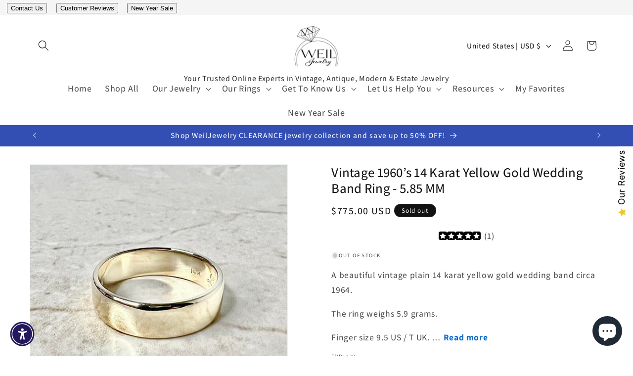

--- FILE ---
content_type: text/html; charset=utf-8
request_url: https://weiljewelry.com/products/vintage-14k-wedding-band-ring-yellow-63885
body_size: 106556
content:
<!doctype html>
<html class="js" lang="en">
  <head>
    <meta charset="utf-8">
    <meta http-equiv="X-UA-Compatible" content="IE=edge">
    <meta name="viewport" content="width=device-width,initial-scale=1">
    <meta name="theme-color" content="">
    <link rel="canonical" href="https://weiljewelry.com/products/vintage-14k-wedding-band-ring-yellow-63885"><link rel="icon" type="image/png" href="//weiljewelry.com/cdn/shop/files/Weil_logo_060121_8d9201ec-bd75-4e02-830f-2660d72116a8.png?crop=center&height=32&v=1755699966&width=32"><link rel="preconnect" href="https://fonts.shopifycdn.com" crossorigin><title>
      Vintage 1960’s 14 Karat Yellow Gold Wedding Band Ring - 5.85 MM - WeilJewelry
</title>

    
      <meta name="description" content="Buy Vintage 1960’s 14 Karat Yellow Gold Wedding Band Ring - 5.85 MM for only $775.00 at WeilJewelry!">
    

    

<meta property="og:site_name" content="WeilJewelry">
<meta property="og:url" content="https://weiljewelry.com/products/vintage-14k-wedding-band-ring-yellow-63885">
<meta property="og:title" content="Vintage 1960’s 14 Karat Yellow Gold Wedding Band Ring - 5.85 MM - WeilJewelry">
<meta property="og:type" content="product">
<meta property="og:description" content="Buy Vintage 1960’s 14 Karat Yellow Gold Wedding Band Ring - 5.85 MM for only $775.00 at WeilJewelry!"><meta property="og:image" content="http://weiljewelry.com/cdn/shop/products/vintage-1960s-14-karat-yellow-gold-wedding-band-ring-585-mm-816376.jpg?v=1695752315">
  <meta property="og:image:secure_url" content="https://weiljewelry.com/cdn/shop/products/vintage-1960s-14-karat-yellow-gold-wedding-band-ring-585-mm-816376.jpg?v=1695752315">
  <meta property="og:image:width" content="1432">
  <meta property="og:image:height" content="1432"><meta property="og:price:amount" content="775.00">
  <meta property="og:price:currency" content="USD"><meta name="twitter:site" content="@thediamondsguy"><meta name="twitter:card" content="summary_large_image">
<meta name="twitter:title" content="Vintage 1960’s 14 Karat Yellow Gold Wedding Band Ring - 5.85 MM - WeilJewelry">
<meta name="twitter:description" content="Buy Vintage 1960’s 14 Karat Yellow Gold Wedding Band Ring - 5.85 MM for only $775.00 at WeilJewelry!">


    <script src="//weiljewelry.com/cdn/shop/t/25/assets/constants.js?v=132983761750457495441754935679" defer="defer"></script>
    <script src="//weiljewelry.com/cdn/shop/t/25/assets/pubsub.js?v=25310214064522200911754935680" defer="defer"></script>
    <script src="//weiljewelry.com/cdn/shop/t/25/assets/global.js?v=7301445359237545521754935679" defer="defer"></script>
    <script src="//weiljewelry.com/cdn/shop/t/25/assets/details-disclosure.js?v=13653116266235556501754935679" defer="defer"></script>
    <script src="//weiljewelry.com/cdn/shop/t/25/assets/details-modal.js?v=25581673532751508451754935679" defer="defer"></script>
    <script src="//weiljewelry.com/cdn/shop/t/25/assets/search-form.js?v=133129549252120666541754935680" defer="defer"></script><script src="//weiljewelry.com/cdn/shop/t/25/assets/animations.js?v=88693664871331136111754935678" defer="defer"></script>
  <script>window.performance && window.performance.mark && window.performance.mark('shopify.content_for_header.start');</script><meta name="google-site-verification" content="oj6GuAXjeQ90Apw9E32-XhOgZ2Nvlw_uTVR3p3cfyK4">
<meta id="shopify-digital-wallet" name="shopify-digital-wallet" content="/77677035832/digital_wallets/dialog">
<meta name="shopify-checkout-api-token" content="8d2bacfad3bdfff1d3854a16b49ca3ee">
<meta id="in-context-paypal-metadata" data-shop-id="77677035832" data-venmo-supported="false" data-environment="production" data-locale="en_US" data-paypal-v4="true" data-currency="USD">
<link rel="alternate" hreflang="x-default" href="https://weiljewelry.com/products/vintage-14k-wedding-band-ring-yellow-63885">
<link rel="alternate" hreflang="en" href="https://weiljewelry.com/products/vintage-14k-wedding-band-ring-yellow-63885">
<link rel="alternate" hreflang="es" href="https://weiljewelry.com/es/products/vintage-14k-wedding-band-ring-yellow-63885">
<link rel="alternate" hreflang="zh-Hans" href="https://weiljewelry.com/zh/products/vintage-14k-wedding-band-ring-yellow-63885">
<link rel="alternate" hreflang="zh-Hans-US" href="https://weiljewelry.com/zh/products/vintage-14k-wedding-band-ring-yellow-63885">
<link rel="alternate" hreflang="zh-Hans-AE" href="https://weiljewelry.com/zh/products/vintage-14k-wedding-band-ring-yellow-63885">
<link rel="alternate" hreflang="zh-Hans-AT" href="https://weiljewelry.com/zh/products/vintage-14k-wedding-band-ring-yellow-63885">
<link rel="alternate" hreflang="zh-Hans-AU" href="https://weiljewelry.com/zh/products/vintage-14k-wedding-band-ring-yellow-63885">
<link rel="alternate" hreflang="zh-Hans-BE" href="https://weiljewelry.com/zh/products/vintage-14k-wedding-band-ring-yellow-63885">
<link rel="alternate" hreflang="zh-Hans-CH" href="https://weiljewelry.com/zh/products/vintage-14k-wedding-band-ring-yellow-63885">
<link rel="alternate" hreflang="zh-Hans-CZ" href="https://weiljewelry.com/zh/products/vintage-14k-wedding-band-ring-yellow-63885">
<link rel="alternate" hreflang="zh-Hans-DE" href="https://weiljewelry.com/zh/products/vintage-14k-wedding-band-ring-yellow-63885">
<link rel="alternate" hreflang="zh-Hans-DK" href="https://weiljewelry.com/zh/products/vintage-14k-wedding-band-ring-yellow-63885">
<link rel="alternate" hreflang="zh-Hans-ES" href="https://weiljewelry.com/zh/products/vintage-14k-wedding-band-ring-yellow-63885">
<link rel="alternate" hreflang="zh-Hans-FI" href="https://weiljewelry.com/zh/products/vintage-14k-wedding-band-ring-yellow-63885">
<link rel="alternate" hreflang="zh-Hans-FR" href="https://weiljewelry.com/zh/products/vintage-14k-wedding-band-ring-yellow-63885">
<link rel="alternate" hreflang="zh-Hans-GB" href="https://weiljewelry.com/zh/products/vintage-14k-wedding-band-ring-yellow-63885">
<link rel="alternate" hreflang="zh-Hans-HK" href="https://weiljewelry.com/zh/products/vintage-14k-wedding-band-ring-yellow-63885">
<link rel="alternate" hreflang="zh-Hans-IE" href="https://weiljewelry.com/zh/products/vintage-14k-wedding-band-ring-yellow-63885">
<link rel="alternate" hreflang="zh-Hans-IL" href="https://weiljewelry.com/zh/products/vintage-14k-wedding-band-ring-yellow-63885">
<link rel="alternate" hreflang="zh-Hans-IT" href="https://weiljewelry.com/zh/products/vintage-14k-wedding-band-ring-yellow-63885">
<link rel="alternate" hreflang="zh-Hans-JP" href="https://weiljewelry.com/zh/products/vintage-14k-wedding-band-ring-yellow-63885">
<link rel="alternate" hreflang="zh-Hans-KR" href="https://weiljewelry.com/zh/products/vintage-14k-wedding-band-ring-yellow-63885">
<link rel="alternate" hreflang="zh-Hans-MY" href="https://weiljewelry.com/zh/products/vintage-14k-wedding-band-ring-yellow-63885">
<link rel="alternate" hreflang="zh-Hans-NL" href="https://weiljewelry.com/zh/products/vintage-14k-wedding-band-ring-yellow-63885">
<link rel="alternate" hreflang="zh-Hans-NO" href="https://weiljewelry.com/zh/products/vintage-14k-wedding-band-ring-yellow-63885">
<link rel="alternate" hreflang="zh-Hans-NZ" href="https://weiljewelry.com/zh/products/vintage-14k-wedding-band-ring-yellow-63885">
<link rel="alternate" hreflang="zh-Hans-PL" href="https://weiljewelry.com/zh/products/vintage-14k-wedding-band-ring-yellow-63885">
<link rel="alternate" hreflang="zh-Hans-PT" href="https://weiljewelry.com/zh/products/vintage-14k-wedding-band-ring-yellow-63885">
<link rel="alternate" hreflang="zh-Hans-SE" href="https://weiljewelry.com/zh/products/vintage-14k-wedding-band-ring-yellow-63885">
<link rel="alternate" hreflang="zh-Hans-SG" href="https://weiljewelry.com/zh/products/vintage-14k-wedding-band-ring-yellow-63885">
<link rel="alternate" hreflang="zh-Hans-PA" href="https://weiljewelry.com/zh/products/vintage-14k-wedding-band-ring-yellow-63885">
<link rel="alternate" hreflang="zh-Hans-MX" href="https://weiljewelry.com/zh/products/vintage-14k-wedding-band-ring-yellow-63885">
<link rel="alternate" hreflang="zh-Hans-SX" href="https://weiljewelry.com/zh/products/vintage-14k-wedding-band-ring-yellow-63885">
<link rel="alternate" hreflang="zh-Hans-AR" href="https://weiljewelry.com/zh/products/vintage-14k-wedding-band-ring-yellow-63885">
<link rel="alternate" hreflang="zh-Hans-CL" href="https://weiljewelry.com/zh/products/vintage-14k-wedding-band-ring-yellow-63885">
<link rel="alternate" hreflang="zh-Hans-CA" href="https://weiljewelry.com/zh/products/vintage-14k-wedding-band-ring-yellow-63885">
<link rel="alternate" hreflang="zh-Hans-AG" href="https://weiljewelry.com/zh/products/vintage-14k-wedding-band-ring-yellow-63885">
<link rel="alternate" hreflang="zh-Hans-AI" href="https://weiljewelry.com/zh/products/vintage-14k-wedding-band-ring-yellow-63885">
<link rel="alternate" hreflang="zh-Hans-BB" href="https://weiljewelry.com/zh/products/vintage-14k-wedding-band-ring-yellow-63885">
<link rel="alternate" hreflang="zh-Hans-BM" href="https://weiljewelry.com/zh/products/vintage-14k-wedding-band-ring-yellow-63885">
<link rel="alternate" hreflang="zh-Hans-BZ" href="https://weiljewelry.com/zh/products/vintage-14k-wedding-band-ring-yellow-63885">
<link rel="alternate" hreflang="zh-Hans-KN" href="https://weiljewelry.com/zh/products/vintage-14k-wedding-band-ring-yellow-63885">
<link rel="alternate" hreflang="zh-Hans-TC" href="https://weiljewelry.com/zh/products/vintage-14k-wedding-band-ring-yellow-63885">
<link rel="alternate" hreflang="zh-Hans-VG" href="https://weiljewelry.com/zh/products/vintage-14k-wedding-band-ring-yellow-63885">
<link rel="alternate" hreflang="zh-Hans-KY" href="https://weiljewelry.com/zh/products/vintage-14k-wedding-band-ring-yellow-63885">
<link rel="alternate" hreflang="zh-Hans-MC" href="https://weiljewelry.com/zh/products/vintage-14k-wedding-band-ring-yellow-63885">
<link rel="alternate" hreflang="zh-Hans-TW" href="https://weiljewelry.com/zh/products/vintage-14k-wedding-band-ring-yellow-63885">
<link rel="alternate" hreflang="zh-Hans-DO" href="https://weiljewelry.com/zh/products/vintage-14k-wedding-band-ring-yellow-63885">
<link rel="alternate" hreflang="zh-Hans-DM" href="https://weiljewelry.com/zh/products/vintage-14k-wedding-band-ring-yellow-63885">
<link rel="alternate" hreflang="zh-Hans-GP" href="https://weiljewelry.com/zh/products/vintage-14k-wedding-band-ring-yellow-63885">
<link rel="alternate" hreflang="zh-Hans-BR" href="https://weiljewelry.com/zh/products/vintage-14k-wedding-band-ring-yellow-63885">
<link rel="alternate" hreflang="zh-Hans-CN" href="https://weiljewelry.com/zh/products/vintage-14k-wedding-band-ring-yellow-63885">
<link rel="alternate" hreflang="zh-Hans-MO" href="https://weiljewelry.com/zh/products/vintage-14k-wedding-band-ring-yellow-63885">
<link rel="alternate" hreflang="zh-Hans-IN" href="https://weiljewelry.com/zh/products/vintage-14k-wedding-band-ring-yellow-63885">
<link rel="alternate" hreflang="zh-Hans-MV" href="https://weiljewelry.com/zh/products/vintage-14k-wedding-band-ring-yellow-63885">
<link rel="alternate" hreflang="zh-Hans-RU" href="https://weiljewelry.com/zh/products/vintage-14k-wedding-band-ring-yellow-63885">
<link rel="alternate" hreflang="zh-Hans-QA" href="https://weiljewelry.com/zh/products/vintage-14k-wedding-band-ring-yellow-63885">
<link rel="alternate" hreflang="zh-Hans-KW" href="https://weiljewelry.com/zh/products/vintage-14k-wedding-band-ring-yellow-63885">
<link rel="alternate" hreflang="zh-Hans-BS" href="https://weiljewelry.com/zh/products/vintage-14k-wedding-band-ring-yellow-63885">
<link rel="alternate" hreflang="zh-Hans-MF" href="https://weiljewelry.com/zh/products/vintage-14k-wedding-band-ring-yellow-63885">
<link rel="alternate" hreflang="zh-Hans-BL" href="https://weiljewelry.com/zh/products/vintage-14k-wedding-band-ring-yellow-63885">
<link rel="alternate" hreflang="zh-Hans-PM" href="https://weiljewelry.com/zh/products/vintage-14k-wedding-band-ring-yellow-63885">
<link rel="alternate" hreflang="zh-Hans-AW" href="https://weiljewelry.com/zh/products/vintage-14k-wedding-band-ring-yellow-63885">
<link rel="alternate" hreflang="zh-Hans-GD" href="https://weiljewelry.com/zh/products/vintage-14k-wedding-band-ring-yellow-63885">
<link rel="alternate" hreflang="zh-Hans-MQ" href="https://weiljewelry.com/zh/products/vintage-14k-wedding-band-ring-yellow-63885">
<link rel="alternate" hreflang="zh-Hans-LC" href="https://weiljewelry.com/zh/products/vintage-14k-wedding-band-ring-yellow-63885">
<link rel="alternate" hreflang="zh-Hans-VC" href="https://weiljewelry.com/zh/products/vintage-14k-wedding-band-ring-yellow-63885">
<link rel="alternate" hreflang="zh-Hans-TT" href="https://weiljewelry.com/zh/products/vintage-14k-wedding-band-ring-yellow-63885">
<link rel="alternate" hreflang="zh-Hans-UM" href="https://weiljewelry.com/zh/products/vintage-14k-wedding-band-ring-yellow-63885">
<link rel="alternate" hreflang="zh-Hans-GR" href="https://weiljewelry.com/zh/products/vintage-14k-wedding-band-ring-yellow-63885">
<link rel="alternate" hreflang="zh-Hans-IS" href="https://weiljewelry.com/zh/products/vintage-14k-wedding-band-ring-yellow-63885">
<link rel="alternate" hreflang="zh-Hans-LU" href="https://weiljewelry.com/zh/products/vintage-14k-wedding-band-ring-yellow-63885">
<link rel="alternate" hreflang="zh-Hans-YT" href="https://weiljewelry.com/zh/products/vintage-14k-wedding-band-ring-yellow-63885">
<link rel="alternate" hreflang="zh-Hans-FJ" href="https://weiljewelry.com/zh/products/vintage-14k-wedding-band-ring-yellow-63885">
<link rel="alternate" hreflang="zh-Hans-PF" href="https://weiljewelry.com/zh/products/vintage-14k-wedding-band-ring-yellow-63885">
<link rel="alternate" hreflang="zh-Hans-NC" href="https://weiljewelry.com/zh/products/vintage-14k-wedding-band-ring-yellow-63885">
<link rel="alternate" hreflang="zh-Hans-WF" href="https://weiljewelry.com/zh/products/vintage-14k-wedding-band-ring-yellow-63885">
<link rel="alternate" hreflang="zh-Hans-TF" href="https://weiljewelry.com/zh/products/vintage-14k-wedding-band-ring-yellow-63885">
<link rel="alternate" hreflang="zh-Hans-BQ" href="https://weiljewelry.com/zh/products/vintage-14k-wedding-band-ring-yellow-63885">
<link rel="alternate" hreflang="zh-Hans-JE" href="https://weiljewelry.com/zh/products/vintage-14k-wedding-band-ring-yellow-63885">
<link rel="alternate" hreflang="zh-Hans-GG" href="https://weiljewelry.com/zh/products/vintage-14k-wedding-band-ring-yellow-63885">
<link rel="alternate" hreflang="zh-Hans-LI" href="https://weiljewelry.com/zh/products/vintage-14k-wedding-band-ring-yellow-63885">
<link rel="alternate" hreflang="zh-Hans-RE" href="https://weiljewelry.com/zh/products/vintage-14k-wedding-band-ring-yellow-63885">
<link rel="alternate" hreflang="zh-Hans-UA" href="https://weiljewelry.com/zh/products/vintage-14k-wedding-band-ring-yellow-63885">
<link rel="alternate" hreflang="zh-Hans-VA" href="https://weiljewelry.com/zh/products/vintage-14k-wedding-band-ring-yellow-63885">
<link rel="alternate" hreflang="zh-Hans-TR" href="https://weiljewelry.com/zh/products/vintage-14k-wedding-band-ring-yellow-63885">
<link rel="alternate" hreflang="zh-Hans-CK" href="https://weiljewelry.com/zh/products/vintage-14k-wedding-band-ring-yellow-63885">
<link rel="alternate" hreflang="zh-Hans-PE" href="https://weiljewelry.com/zh/products/vintage-14k-wedding-band-ring-yellow-63885">
<link rel="alternate" hreflang="zh-Hans-CO" href="https://weiljewelry.com/zh/products/vintage-14k-wedding-band-ring-yellow-63885">
<link rel="alternate" hreflang="zh-Hans-MA" href="https://weiljewelry.com/zh/products/vintage-14k-wedding-band-ring-yellow-63885">
<link rel="alternate" hreflang="zh-Hans-ZA" href="https://weiljewelry.com/zh/products/vintage-14k-wedding-band-ring-yellow-63885">
<link rel="alternate" hreflang="zh-Hans-ID" href="https://weiljewelry.com/zh/products/vintage-14k-wedding-band-ring-yellow-63885">
<link rel="alternate" hreflang="zh-Hans-PH" href="https://weiljewelry.com/zh/products/vintage-14k-wedding-band-ring-yellow-63885">
<link rel="alternate" hreflang="zh-Hans-TH" href="https://weiljewelry.com/zh/products/vintage-14k-wedding-band-ring-yellow-63885">
<link rel="alternate" hreflang="zh-Hans-VN" href="https://weiljewelry.com/zh/products/vintage-14k-wedding-band-ring-yellow-63885">
<link rel="alternate" hreflang="zh-Hans-CR" href="https://weiljewelry.com/zh/products/vintage-14k-wedding-band-ring-yellow-63885">
<link rel="alternate" hreflang="zh-Hans-CW" href="https://weiljewelry.com/zh/products/vintage-14k-wedding-band-ring-yellow-63885">
<link rel="alternate" hreflang="zh-Hans-AM" href="https://weiljewelry.com/zh/products/vintage-14k-wedding-band-ring-yellow-63885">
<link rel="alternate" hreflang="zh-Hans-BG" href="https://weiljewelry.com/zh/products/vintage-14k-wedding-band-ring-yellow-63885">
<link rel="alternate" hreflang="zh-Hans-HR" href="https://weiljewelry.com/zh/products/vintage-14k-wedding-band-ring-yellow-63885">
<link rel="alternate" hreflang="zh-Hans-CY" href="https://weiljewelry.com/zh/products/vintage-14k-wedding-band-ring-yellow-63885">
<link rel="alternate" hreflang="zh-Hans-EE" href="https://weiljewelry.com/zh/products/vintage-14k-wedding-band-ring-yellow-63885">
<link rel="alternate" hreflang="zh-Hans-FO" href="https://weiljewelry.com/zh/products/vintage-14k-wedding-band-ring-yellow-63885">
<link rel="alternate" hreflang="zh-Hans-GE" href="https://weiljewelry.com/zh/products/vintage-14k-wedding-band-ring-yellow-63885">
<link rel="alternate" hreflang="zh-Hans-GI" href="https://weiljewelry.com/zh/products/vintage-14k-wedding-band-ring-yellow-63885">
<link rel="alternate" hreflang="zh-Hans-GL" href="https://weiljewelry.com/zh/products/vintage-14k-wedding-band-ring-yellow-63885">
<link rel="alternate" hreflang="zh-Hans-HU" href="https://weiljewelry.com/zh/products/vintage-14k-wedding-band-ring-yellow-63885">
<link rel="alternate" hreflang="zh-Hans-LT" href="https://weiljewelry.com/zh/products/vintage-14k-wedding-band-ring-yellow-63885">
<link rel="alternate" hreflang="zh-Hans-MT" href="https://weiljewelry.com/zh/products/vintage-14k-wedding-band-ring-yellow-63885">
<link rel="alternate" hreflang="zh-Hans-RO" href="https://weiljewelry.com/zh/products/vintage-14k-wedding-band-ring-yellow-63885">
<link rel="alternate" hreflang="zh-Hans-SK" href="https://weiljewelry.com/zh/products/vintage-14k-wedding-band-ring-yellow-63885">
<link rel="alternate" hreflang="zh-Hans-SI" href="https://weiljewelry.com/zh/products/vintage-14k-wedding-band-ring-yellow-63885">
<link rel="alternate" hreflang="zh-Hans-JM" href="https://weiljewelry.com/zh/products/vintage-14k-wedding-band-ring-yellow-63885">
<link rel="alternate" hreflang="zh-Hans-SC" href="https://weiljewelry.com/zh/products/vintage-14k-wedding-band-ring-yellow-63885">
<link rel="alternate" hreflang="zh-Hans-BH" href="https://weiljewelry.com/zh/products/vintage-14k-wedding-band-ring-yellow-63885">
<link rel="alternate" hreflang="zh-Hans-OM" href="https://weiljewelry.com/zh/products/vintage-14k-wedding-band-ring-yellow-63885">
<link rel="alternate" type="application/json+oembed" href="https://weiljewelry.com/products/vintage-14k-wedding-band-ring-yellow-63885.oembed">
<script async="async" src="/checkouts/internal/preloads.js?locale=en-US"></script>
<link rel="preconnect" href="https://shop.app" crossorigin="anonymous">
<script async="async" src="https://shop.app/checkouts/internal/preloads.js?locale=en-US&shop_id=77677035832" crossorigin="anonymous"></script>
<script id="apple-pay-shop-capabilities" type="application/json">{"shopId":77677035832,"countryCode":"US","currencyCode":"USD","merchantCapabilities":["supports3DS"],"merchantId":"gid:\/\/shopify\/Shop\/77677035832","merchantName":"WeilJewelry","requiredBillingContactFields":["postalAddress","email","phone"],"requiredShippingContactFields":["postalAddress","email","phone"],"shippingType":"shipping","supportedNetworks":["visa","masterCard","amex","discover","elo","jcb"],"total":{"type":"pending","label":"WeilJewelry","amount":"1.00"},"shopifyPaymentsEnabled":true,"supportsSubscriptions":true}</script>
<script id="shopify-features" type="application/json">{"accessToken":"8d2bacfad3bdfff1d3854a16b49ca3ee","betas":["rich-media-storefront-analytics"],"domain":"weiljewelry.com","predictiveSearch":true,"shopId":77677035832,"locale":"en"}</script>
<script>var Shopify = Shopify || {};
Shopify.shop = "acc6b3-3.myshopify.com";
Shopify.locale = "en";
Shopify.currency = {"active":"USD","rate":"1.0"};
Shopify.country = "US";
Shopify.theme = {"name":"Main Dawn 15.4.0 08112025","id":180776337720,"schema_name":"Dawn","schema_version":"15.4.0","theme_store_id":887,"role":"main"};
Shopify.theme.handle = "null";
Shopify.theme.style = {"id":null,"handle":null};
Shopify.cdnHost = "weiljewelry.com/cdn";
Shopify.routes = Shopify.routes || {};
Shopify.routes.root = "/";</script>
<script type="module">!function(o){(o.Shopify=o.Shopify||{}).modules=!0}(window);</script>
<script>!function(o){function n(){var o=[];function n(){o.push(Array.prototype.slice.apply(arguments))}return n.q=o,n}var t=o.Shopify=o.Shopify||{};t.loadFeatures=n(),t.autoloadFeatures=n()}(window);</script>
<script>
  window.ShopifyPay = window.ShopifyPay || {};
  window.ShopifyPay.apiHost = "shop.app\/pay";
  window.ShopifyPay.redirectState = null;
</script>
<script id="shop-js-analytics" type="application/json">{"pageType":"product"}</script>
<script defer="defer" async type="module" src="//weiljewelry.com/cdn/shopifycloud/shop-js/modules/v2/client.init-shop-cart-sync_IZsNAliE.en.esm.js"></script>
<script defer="defer" async type="module" src="//weiljewelry.com/cdn/shopifycloud/shop-js/modules/v2/chunk.common_0OUaOowp.esm.js"></script>
<script type="module">
  await import("//weiljewelry.com/cdn/shopifycloud/shop-js/modules/v2/client.init-shop-cart-sync_IZsNAliE.en.esm.js");
await import("//weiljewelry.com/cdn/shopifycloud/shop-js/modules/v2/chunk.common_0OUaOowp.esm.js");

  window.Shopify.SignInWithShop?.initShopCartSync?.({"fedCMEnabled":true,"windoidEnabled":true});

</script>
<script defer="defer" async type="module" src="//weiljewelry.com/cdn/shopifycloud/shop-js/modules/v2/client.payment-terms_CNlwjfZz.en.esm.js"></script>
<script defer="defer" async type="module" src="//weiljewelry.com/cdn/shopifycloud/shop-js/modules/v2/chunk.common_0OUaOowp.esm.js"></script>
<script defer="defer" async type="module" src="//weiljewelry.com/cdn/shopifycloud/shop-js/modules/v2/chunk.modal_CGo_dVj3.esm.js"></script>
<script type="module">
  await import("//weiljewelry.com/cdn/shopifycloud/shop-js/modules/v2/client.payment-terms_CNlwjfZz.en.esm.js");
await import("//weiljewelry.com/cdn/shopifycloud/shop-js/modules/v2/chunk.common_0OUaOowp.esm.js");
await import("//weiljewelry.com/cdn/shopifycloud/shop-js/modules/v2/chunk.modal_CGo_dVj3.esm.js");

  
</script>
<script>
  window.Shopify = window.Shopify || {};
  if (!window.Shopify.featureAssets) window.Shopify.featureAssets = {};
  window.Shopify.featureAssets['shop-js'] = {"shop-cart-sync":["modules/v2/client.shop-cart-sync_DLOhI_0X.en.esm.js","modules/v2/chunk.common_0OUaOowp.esm.js"],"init-fed-cm":["modules/v2/client.init-fed-cm_C6YtU0w6.en.esm.js","modules/v2/chunk.common_0OUaOowp.esm.js"],"shop-button":["modules/v2/client.shop-button_BCMx7GTG.en.esm.js","modules/v2/chunk.common_0OUaOowp.esm.js"],"shop-cash-offers":["modules/v2/client.shop-cash-offers_BT26qb5j.en.esm.js","modules/v2/chunk.common_0OUaOowp.esm.js","modules/v2/chunk.modal_CGo_dVj3.esm.js"],"init-windoid":["modules/v2/client.init-windoid_B9PkRMql.en.esm.js","modules/v2/chunk.common_0OUaOowp.esm.js"],"init-shop-email-lookup-coordinator":["modules/v2/client.init-shop-email-lookup-coordinator_DZkqjsbU.en.esm.js","modules/v2/chunk.common_0OUaOowp.esm.js"],"shop-toast-manager":["modules/v2/client.shop-toast-manager_Di2EnuM7.en.esm.js","modules/v2/chunk.common_0OUaOowp.esm.js"],"shop-login-button":["modules/v2/client.shop-login-button_BtqW_SIO.en.esm.js","modules/v2/chunk.common_0OUaOowp.esm.js","modules/v2/chunk.modal_CGo_dVj3.esm.js"],"avatar":["modules/v2/client.avatar_BTnouDA3.en.esm.js"],"pay-button":["modules/v2/client.pay-button_CWa-C9R1.en.esm.js","modules/v2/chunk.common_0OUaOowp.esm.js"],"init-shop-cart-sync":["modules/v2/client.init-shop-cart-sync_IZsNAliE.en.esm.js","modules/v2/chunk.common_0OUaOowp.esm.js"],"init-customer-accounts":["modules/v2/client.init-customer-accounts_DenGwJTU.en.esm.js","modules/v2/client.shop-login-button_BtqW_SIO.en.esm.js","modules/v2/chunk.common_0OUaOowp.esm.js","modules/v2/chunk.modal_CGo_dVj3.esm.js"],"init-shop-for-new-customer-accounts":["modules/v2/client.init-shop-for-new-customer-accounts_JdHXxpS9.en.esm.js","modules/v2/client.shop-login-button_BtqW_SIO.en.esm.js","modules/v2/chunk.common_0OUaOowp.esm.js","modules/v2/chunk.modal_CGo_dVj3.esm.js"],"init-customer-accounts-sign-up":["modules/v2/client.init-customer-accounts-sign-up_D6__K_p8.en.esm.js","modules/v2/client.shop-login-button_BtqW_SIO.en.esm.js","modules/v2/chunk.common_0OUaOowp.esm.js","modules/v2/chunk.modal_CGo_dVj3.esm.js"],"checkout-modal":["modules/v2/client.checkout-modal_C_ZQDY6s.en.esm.js","modules/v2/chunk.common_0OUaOowp.esm.js","modules/v2/chunk.modal_CGo_dVj3.esm.js"],"shop-follow-button":["modules/v2/client.shop-follow-button_XetIsj8l.en.esm.js","modules/v2/chunk.common_0OUaOowp.esm.js","modules/v2/chunk.modal_CGo_dVj3.esm.js"],"lead-capture":["modules/v2/client.lead-capture_DvA72MRN.en.esm.js","modules/v2/chunk.common_0OUaOowp.esm.js","modules/v2/chunk.modal_CGo_dVj3.esm.js"],"shop-login":["modules/v2/client.shop-login_ClXNxyh6.en.esm.js","modules/v2/chunk.common_0OUaOowp.esm.js","modules/v2/chunk.modal_CGo_dVj3.esm.js"],"payment-terms":["modules/v2/client.payment-terms_CNlwjfZz.en.esm.js","modules/v2/chunk.common_0OUaOowp.esm.js","modules/v2/chunk.modal_CGo_dVj3.esm.js"]};
</script>
<script>(function() {
  var isLoaded = false;
  function asyncLoad() {
    if (isLoaded) return;
    isLoaded = true;
    var urls = ["\/\/swymv3free-01.azureedge.net\/code\/swym-shopify.js?shop=acc6b3-3.myshopify.com","https:\/\/services.nofraud.com\/js\/device.js?shop=acc6b3-3.myshopify.com","https:\/\/app.avada.io\/avada-sdk.min.js?shop=acc6b3-3.myshopify.com","https:\/\/cdn.shopify.com\/s\/files\/1\/0776\/7703\/5832\/t\/14\/assets\/pop_77677035832.js?v=1710967799\u0026shop=acc6b3-3.myshopify.com"];
    for (var i = 0; i < urls.length; i++) {
      var s = document.createElement('script');
      s.type = 'text/javascript';
      s.async = true;
      s.src = urls[i];
      var x = document.getElementsByTagName('script')[0];
      x.parentNode.insertBefore(s, x);
    }
  };
  if(window.attachEvent) {
    window.attachEvent('onload', asyncLoad);
  } else {
    window.addEventListener('load', asyncLoad, false);
  }
})();</script>
<script id="__st">var __st={"a":77677035832,"offset":-18000,"reqid":"8e665e83-a5f8-4970-8b2f-12f10b7ca191-1768527381","pageurl":"weiljewelry.com\/products\/vintage-14k-wedding-band-ring-yellow-63885","u":"c2d83dea9380","p":"product","rtyp":"product","rid":8342369042744};</script>
<script>window.ShopifyPaypalV4VisibilityTracking = true;</script>
<script id="captcha-bootstrap">!function(){'use strict';const t='contact',e='account',n='new_comment',o=[[t,t],['blogs',n],['comments',n],[t,'customer']],c=[[e,'customer_login'],[e,'guest_login'],[e,'recover_customer_password'],[e,'create_customer']],r=t=>t.map((([t,e])=>`form[action*='/${t}']:not([data-nocaptcha='true']) input[name='form_type'][value='${e}']`)).join(','),a=t=>()=>t?[...document.querySelectorAll(t)].map((t=>t.form)):[];function s(){const t=[...o],e=r(t);return a(e)}const i='password',u='form_key',d=['recaptcha-v3-token','g-recaptcha-response','h-captcha-response',i],f=()=>{try{return window.sessionStorage}catch{return}},m='__shopify_v',_=t=>t.elements[u];function p(t,e,n=!1){try{const o=window.sessionStorage,c=JSON.parse(o.getItem(e)),{data:r}=function(t){const{data:e,action:n}=t;return t[m]||n?{data:e,action:n}:{data:t,action:n}}(c);for(const[e,n]of Object.entries(r))t.elements[e]&&(t.elements[e].value=n);n&&o.removeItem(e)}catch(o){console.error('form repopulation failed',{error:o})}}const l='form_type',E='cptcha';function T(t){t.dataset[E]=!0}const w=window,h=w.document,L='Shopify',v='ce_forms',y='captcha';let A=!1;((t,e)=>{const n=(g='f06e6c50-85a8-45c8-87d0-21a2b65856fe',I='https://cdn.shopify.com/shopifycloud/storefront-forms-hcaptcha/ce_storefront_forms_captcha_hcaptcha.v1.5.2.iife.js',D={infoText:'Protected by hCaptcha',privacyText:'Privacy',termsText:'Terms'},(t,e,n)=>{const o=w[L][v],c=o.bindForm;if(c)return c(t,g,e,D).then(n);var r;o.q.push([[t,g,e,D],n]),r=I,A||(h.body.append(Object.assign(h.createElement('script'),{id:'captcha-provider',async:!0,src:r})),A=!0)});var g,I,D;w[L]=w[L]||{},w[L][v]=w[L][v]||{},w[L][v].q=[],w[L][y]=w[L][y]||{},w[L][y].protect=function(t,e){n(t,void 0,e),T(t)},Object.freeze(w[L][y]),function(t,e,n,w,h,L){const[v,y,A,g]=function(t,e,n){const i=e?o:[],u=t?c:[],d=[...i,...u],f=r(d),m=r(i),_=r(d.filter((([t,e])=>n.includes(e))));return[a(f),a(m),a(_),s()]}(w,h,L),I=t=>{const e=t.target;return e instanceof HTMLFormElement?e:e&&e.form},D=t=>v().includes(t);t.addEventListener('submit',(t=>{const e=I(t);if(!e)return;const n=D(e)&&!e.dataset.hcaptchaBound&&!e.dataset.recaptchaBound,o=_(e),c=g().includes(e)&&(!o||!o.value);(n||c)&&t.preventDefault(),c&&!n&&(function(t){try{if(!f())return;!function(t){const e=f();if(!e)return;const n=_(t);if(!n)return;const o=n.value;o&&e.removeItem(o)}(t);const e=Array.from(Array(32),(()=>Math.random().toString(36)[2])).join('');!function(t,e){_(t)||t.append(Object.assign(document.createElement('input'),{type:'hidden',name:u})),t.elements[u].value=e}(t,e),function(t,e){const n=f();if(!n)return;const o=[...t.querySelectorAll(`input[type='${i}']`)].map((({name:t})=>t)),c=[...d,...o],r={};for(const[a,s]of new FormData(t).entries())c.includes(a)||(r[a]=s);n.setItem(e,JSON.stringify({[m]:1,action:t.action,data:r}))}(t,e)}catch(e){console.error('failed to persist form',e)}}(e),e.submit())}));const S=(t,e)=>{t&&!t.dataset[E]&&(n(t,e.some((e=>e===t))),T(t))};for(const o of['focusin','change'])t.addEventListener(o,(t=>{const e=I(t);D(e)&&S(e,y())}));const B=e.get('form_key'),M=e.get(l),P=B&&M;t.addEventListener('DOMContentLoaded',(()=>{const t=y();if(P)for(const e of t)e.elements[l].value===M&&p(e,B);[...new Set([...A(),...v().filter((t=>'true'===t.dataset.shopifyCaptcha))])].forEach((e=>S(e,t)))}))}(h,new URLSearchParams(w.location.search),n,t,e,['guest_login'])})(!0,!0)}();</script>
<script integrity="sha256-4kQ18oKyAcykRKYeNunJcIwy7WH5gtpwJnB7kiuLZ1E=" data-source-attribution="shopify.loadfeatures" defer="defer" src="//weiljewelry.com/cdn/shopifycloud/storefront/assets/storefront/load_feature-a0a9edcb.js" crossorigin="anonymous"></script>
<script crossorigin="anonymous" defer="defer" src="//weiljewelry.com/cdn/shopifycloud/storefront/assets/shopify_pay/storefront-65b4c6d7.js?v=20250812"></script>
<script data-source-attribution="shopify.dynamic_checkout.dynamic.init">var Shopify=Shopify||{};Shopify.PaymentButton=Shopify.PaymentButton||{isStorefrontPortableWallets:!0,init:function(){window.Shopify.PaymentButton.init=function(){};var t=document.createElement("script");t.src="https://weiljewelry.com/cdn/shopifycloud/portable-wallets/latest/portable-wallets.en.js",t.type="module",document.head.appendChild(t)}};
</script>
<script data-source-attribution="shopify.dynamic_checkout.buyer_consent">
  function portableWalletsHideBuyerConsent(e){var t=document.getElementById("shopify-buyer-consent"),n=document.getElementById("shopify-subscription-policy-button");t&&n&&(t.classList.add("hidden"),t.setAttribute("aria-hidden","true"),n.removeEventListener("click",e))}function portableWalletsShowBuyerConsent(e){var t=document.getElementById("shopify-buyer-consent"),n=document.getElementById("shopify-subscription-policy-button");t&&n&&(t.classList.remove("hidden"),t.removeAttribute("aria-hidden"),n.addEventListener("click",e))}window.Shopify?.PaymentButton&&(window.Shopify.PaymentButton.hideBuyerConsent=portableWalletsHideBuyerConsent,window.Shopify.PaymentButton.showBuyerConsent=portableWalletsShowBuyerConsent);
</script>
<script>
  function portableWalletsCleanup(e){e&&e.src&&console.error("Failed to load portable wallets script "+e.src);var t=document.querySelectorAll("shopify-accelerated-checkout .shopify-payment-button__skeleton, shopify-accelerated-checkout-cart .wallet-cart-button__skeleton"),e=document.getElementById("shopify-buyer-consent");for(let e=0;e<t.length;e++)t[e].remove();e&&e.remove()}function portableWalletsNotLoadedAsModule(e){e instanceof ErrorEvent&&"string"==typeof e.message&&e.message.includes("import.meta")&&"string"==typeof e.filename&&e.filename.includes("portable-wallets")&&(window.removeEventListener("error",portableWalletsNotLoadedAsModule),window.Shopify.PaymentButton.failedToLoad=e,"loading"===document.readyState?document.addEventListener("DOMContentLoaded",window.Shopify.PaymentButton.init):window.Shopify.PaymentButton.init())}window.addEventListener("error",portableWalletsNotLoadedAsModule);
</script>

<script type="module" src="https://weiljewelry.com/cdn/shopifycloud/portable-wallets/latest/portable-wallets.en.js" onError="portableWalletsCleanup(this)" crossorigin="anonymous"></script>
<script nomodule>
  document.addEventListener("DOMContentLoaded", portableWalletsCleanup);
</script>

<script id='scb4127' type='text/javascript' async='' src='https://weiljewelry.com/cdn/shopifycloud/privacy-banner/storefront-banner.js'></script><link id="shopify-accelerated-checkout-styles" rel="stylesheet" media="screen" href="https://weiljewelry.com/cdn/shopifycloud/portable-wallets/latest/accelerated-checkout-backwards-compat.css" crossorigin="anonymous">
<style id="shopify-accelerated-checkout-cart">
        #shopify-buyer-consent {
  margin-top: 1em;
  display: inline-block;
  width: 100%;
}

#shopify-buyer-consent.hidden {
  display: none;
}

#shopify-subscription-policy-button {
  background: none;
  border: none;
  padding: 0;
  text-decoration: underline;
  font-size: inherit;
  cursor: pointer;
}

#shopify-subscription-policy-button::before {
  box-shadow: none;
}

      </style>
<script id="sections-script" data-sections="header" defer="defer" src="//weiljewelry.com/cdn/shop/t/25/compiled_assets/scripts.js?3791"></script>
<script>window.performance && window.performance.mark && window.performance.mark('shopify.content_for_header.end');</script>



    <style data-shopify>
      @font-face {
  font-family: Assistant;
  font-weight: 500;
  font-style: normal;
  font-display: swap;
  src: url("//weiljewelry.com/cdn/fonts/assistant/assistant_n5.26caedc0c0f332f957d0fb6b24adee050844cce5.woff2") format("woff2"),
       url("//weiljewelry.com/cdn/fonts/assistant/assistant_n5.d09f0488bf8aadd48534c94ac3f185fbc9ddb168.woff") format("woff");
}

      @font-face {
  font-family: Assistant;
  font-weight: 700;
  font-style: normal;
  font-display: swap;
  src: url("//weiljewelry.com/cdn/fonts/assistant/assistant_n7.bf44452348ec8b8efa3aa3068825305886b1c83c.woff2") format("woff2"),
       url("//weiljewelry.com/cdn/fonts/assistant/assistant_n7.0c887fee83f6b3bda822f1150b912c72da0f7b64.woff") format("woff");
}

      
      
      @font-face {
  font-family: Assistant;
  font-weight: 500;
  font-style: normal;
  font-display: swap;
  src: url("//weiljewelry.com/cdn/fonts/assistant/assistant_n5.26caedc0c0f332f957d0fb6b24adee050844cce5.woff2") format("woff2"),
       url("//weiljewelry.com/cdn/fonts/assistant/assistant_n5.d09f0488bf8aadd48534c94ac3f185fbc9ddb168.woff") format("woff");
}


      
        :root,
        .color-background-1 {
          --color-background: 255,255,255;
        
          --gradient-background: #ffffff;
        

        

        --color-foreground: 18,18,18;
        --color-background-contrast: 191,191,191;
        --color-shadow: 18,18,18;
        --color-button: 18,18,18;
        --color-button-text: 255,255,255;
        --color-secondary-button: 255,255,255;
        --color-secondary-button-text: 18,18,18;
        --color-link: 18,18,18;
        --color-badge-foreground: 18,18,18;
        --color-badge-background: 255,255,255;
        --color-badge-border: 18,18,18;
        --payment-terms-background-color: rgb(255 255 255);
      }
      
        
        .color-background-2 {
          --color-background: 245,245,245;
        
          --gradient-background: #f5f5f5;
        

        

        --color-foreground: 255,0,0;
        --color-background-contrast: 181,181,181;
        --color-shadow: 18,18,18;
        --color-button: 18,18,18;
        --color-button-text: 245,245,245;
        --color-secondary-button: 245,245,245;
        --color-secondary-button-text: 18,18,18;
        --color-link: 18,18,18;
        --color-badge-foreground: 255,0,0;
        --color-badge-background: 245,245,245;
        --color-badge-border: 255,0,0;
        --payment-terms-background-color: rgb(245 245 245);
      }
      
        
        .color-inverse {
          --color-background: 18,18,18;
        
          --gradient-background: #121212;
        

        

        --color-foreground: 255,255,255;
        --color-background-contrast: 146,146,146;
        --color-shadow: 18,18,18;
        --color-button: 255,255,255;
        --color-button-text: 18,18,18;
        --color-secondary-button: 18,18,18;
        --color-secondary-button-text: 255,255,255;
        --color-link: 255,255,255;
        --color-badge-foreground: 255,255,255;
        --color-badge-background: 18,18,18;
        --color-badge-border: 255,255,255;
        --payment-terms-background-color: rgb(18 18 18);
      }
      
        
        .color-accent-1 {
          --color-background: 245,245,245;
        
          --gradient-background: #f5f5f5;
        

        

        --color-foreground: 18,18,18;
        --color-background-contrast: 181,181,181;
        --color-shadow: 18,18,18;
        --color-button: 255,255,255;
        --color-button-text: 18,18,18;
        --color-secondary-button: 245,245,245;
        --color-secondary-button-text: 255,255,255;
        --color-link: 255,255,255;
        --color-badge-foreground: 18,18,18;
        --color-badge-background: 245,245,245;
        --color-badge-border: 18,18,18;
        --payment-terms-background-color: rgb(245 245 245);
      }
      
        
        .color-accent-2 {
          --color-background: 51,79,180;
        
          --gradient-background: #334fb4;
        

        

        --color-foreground: 255,255,255;
        --color-background-contrast: 23,35,81;
        --color-shadow: 18,18,18;
        --color-button: 255,255,255;
        --color-button-text: 51,79,180;
        --color-secondary-button: 51,79,180;
        --color-secondary-button-text: 255,255,255;
        --color-link: 255,255,255;
        --color-badge-foreground: 255,255,255;
        --color-badge-background: 51,79,180;
        --color-badge-border: 255,255,255;
        --payment-terms-background-color: rgb(51 79 180);
      }
      

      body, .color-background-1, .color-background-2, .color-inverse, .color-accent-1, .color-accent-2 {
        color: rgba(var(--color-foreground), 0.75);
        background-color: rgb(var(--color-background));
      }

      :root {
        --font-body-family: Assistant, sans-serif;
        --font-body-style: normal;
        --font-body-weight: 500;
        --font-body-weight-bold: 800;

        --font-heading-family: Assistant, sans-serif;
        --font-heading-style: normal;
        --font-heading-weight: 500;

        --font-body-scale: 1.1;
        --font-heading-scale: 1.0909090909090908;

        --media-padding: px;
        --media-border-opacity: 0.05;
        --media-border-width: 1px;
        --media-radius: 0px;
        --media-shadow-opacity: 0.0;
        --media-shadow-horizontal-offset: 0px;
        --media-shadow-vertical-offset: 4px;
        --media-shadow-blur-radius: 5px;
        --media-shadow-visible: 0;

        --page-width: 160rem;
        --page-width-margin: 0rem;

        --product-card-image-padding: 0.0rem;
        --product-card-corner-radius: 0.0rem;
        --product-card-text-alignment: left;
        --product-card-border-width: 0.0rem;
        --product-card-border-opacity: 0.1;
        --product-card-shadow-opacity: 0.0;
        --product-card-shadow-visible: 0;
        --product-card-shadow-horizontal-offset: 0.0rem;
        --product-card-shadow-vertical-offset: 0.4rem;
        --product-card-shadow-blur-radius: 0.5rem;

        --collection-card-image-padding: 0.0rem;
        --collection-card-corner-radius: 0.0rem;
        --collection-card-text-alignment: left;
        --collection-card-border-width: 0.0rem;
        --collection-card-border-opacity: 0.1;
        --collection-card-shadow-opacity: 0.0;
        --collection-card-shadow-visible: 0;
        --collection-card-shadow-horizontal-offset: 0.0rem;
        --collection-card-shadow-vertical-offset: 0.4rem;
        --collection-card-shadow-blur-radius: 0.5rem;

        --blog-card-image-padding: 0.0rem;
        --blog-card-corner-radius: 0.0rem;
        --blog-card-text-alignment: left;
        --blog-card-border-width: 0.0rem;
        --blog-card-border-opacity: 0.1;
        --blog-card-shadow-opacity: 0.0;
        --blog-card-shadow-visible: 0;
        --blog-card-shadow-horizontal-offset: 0.0rem;
        --blog-card-shadow-vertical-offset: 0.4rem;
        --blog-card-shadow-blur-radius: 0.5rem;

        --badge-corner-radius: 4.0rem;

        --popup-border-width: 1px;
        --popup-border-opacity: 0.1;
        --popup-corner-radius: 0px;
        --popup-shadow-opacity: 0.0;
        --popup-shadow-horizontal-offset: 0px;
        --popup-shadow-vertical-offset: 4px;
        --popup-shadow-blur-radius: 5px;

        --drawer-border-width: 1px;
        --drawer-border-opacity: 0.1;
        --drawer-shadow-opacity: 0.0;
        --drawer-shadow-horizontal-offset: 0px;
        --drawer-shadow-vertical-offset: 4px;
        --drawer-shadow-blur-radius: 5px;

        --spacing-sections-desktop: 0px;
        --spacing-sections-mobile: 0px;

        --grid-desktop-vertical-spacing: 8px;
        --grid-desktop-horizontal-spacing: 8px;
        --grid-mobile-vertical-spacing: 4px;
        --grid-mobile-horizontal-spacing: 4px;

        --text-boxes-border-opacity: 0.1;
        --text-boxes-border-width: 0px;
        --text-boxes-radius: 0px;
        --text-boxes-shadow-opacity: 0.0;
        --text-boxes-shadow-visible: 0;
        --text-boxes-shadow-horizontal-offset: 0px;
        --text-boxes-shadow-vertical-offset: 4px;
        --text-boxes-shadow-blur-radius: 5px;

        --buttons-radius: 0px;
        --buttons-radius-outset: 0px;
        --buttons-border-width: 1px;
        --buttons-border-opacity: 1.0;
        --buttons-shadow-opacity: 0.0;
        --buttons-shadow-visible: 0;
        --buttons-shadow-horizontal-offset: 0px;
        --buttons-shadow-vertical-offset: 4px;
        --buttons-shadow-blur-radius: 5px;
        --buttons-border-offset: 0px;

        --inputs-radius: 0px;
        --inputs-border-width: 1px;
        --inputs-border-opacity: 0.55;
        --inputs-shadow-opacity: 0.0;
        --inputs-shadow-horizontal-offset: 0px;
        --inputs-margin-offset: 0px;
        --inputs-shadow-vertical-offset: 4px;
        --inputs-shadow-blur-radius: 5px;
        --inputs-radius-outset: 0px;

        --variant-pills-radius: 40px;
        --variant-pills-border-width: 1px;
        --variant-pills-border-opacity: 0.85;
        --variant-pills-shadow-opacity: 0.0;
        --variant-pills-shadow-horizontal-offset: 0px;
        --variant-pills-shadow-vertical-offset: 4px;
        --variant-pills-shadow-blur-radius: 5px;
      }

      *,
      *::before,
      *::after {
        box-sizing: inherit;
      }

      html {
        box-sizing: border-box;
        font-size: calc(var(--font-body-scale) * 62.5%);
        height: 100%;
      }

      body {
        display: grid;
        grid-template-rows: auto auto 1fr auto;
        grid-template-columns: 100%;
        min-height: 100%;
        margin: 0;
        font-size: 1.5rem;
        letter-spacing: 0.06rem;
        line-height: calc(1 + 0.8 / var(--font-body-scale));
        font-family: var(--font-body-family);
        font-style: var(--font-body-style);
        font-weight: var(--font-body-weight);
      }

      @media screen and (min-width: 750px) {
        body {
          font-size: 1.6rem;
        }
      }
    </style>

    <link href="//weiljewelry.com/cdn/shop/t/25/assets/base.css?v=45906852491139155441765175778" rel="stylesheet" type="text/css" media="all" />
    <link rel="stylesheet" href="//weiljewelry.com/cdn/shop/t/25/assets/component-cart-items.css?v=13033300910818915211754935678" media="print" onload="this.media='all'">
      <link rel="preload" as="font" href="//weiljewelry.com/cdn/fonts/assistant/assistant_n5.26caedc0c0f332f957d0fb6b24adee050844cce5.woff2" type="font/woff2" crossorigin>
      

      <link rel="preload" as="font" href="//weiljewelry.com/cdn/fonts/assistant/assistant_n5.26caedc0c0f332f957d0fb6b24adee050844cce5.woff2" type="font/woff2" crossorigin>
      
<link href="//weiljewelry.com/cdn/shop/t/25/assets/component-localization-form.css?v=170315343355214948141754935679" rel="stylesheet" type="text/css" media="all" />
      <script src="//weiljewelry.com/cdn/shop/t/25/assets/localization-form.js?v=144176611646395275351754935680" defer="defer"></script><link
        rel="stylesheet"
        href="//weiljewelry.com/cdn/shop/t/25/assets/component-predictive-search.css?v=118923337488134913561754935679"
        media="print"
        onload="this.media='all'"
      ><script>
      if (Shopify.designMode) {
        document.documentElement.classList.add('shopify-design-mode');
      }
    </script>
  <script type="text/javascript">
  window.Pop = window.Pop || {};
  window.Pop.common = window.Pop.common || {};
  window.Pop.common.shop = {
    permanent_domain: 'acc6b3-3.myshopify.com',
    currency: "USD",
    money_format: "${{amount}}",
    id: 77677035832
  };
  

  window.Pop.common.template = 'product';
  window.Pop.common.cart = {};
  window.Pop.common.vapid_public_key = "BJuXCmrtTK335SuczdNVYrGVtP_WXn4jImChm49st7K7z7e8gxSZUKk4DhUpk8j2Xpiw5G4-ylNbMKLlKkUEU98=";
  window.Pop.global_config = {"asset_urls":{"loy":{},"rev":{},"pu":{"init_js":null},"widgets":{"init_js":"https:\/\/cdn.shopify.com\/s\/files\/1\/0194\/1736\/6592\/t\/1\/assets\/ba_widget_init.js?v=1743185715","modal_js":"https:\/\/cdn.shopify.com\/s\/files\/1\/0194\/1736\/6592\/t\/1\/assets\/ba_widget_modal.js?v=1728041538","modal_css":"https:\/\/cdn.shopify.com\/s\/files\/1\/0194\/1736\/6592\/t\/1\/assets\/ba_widget_modal.css?v=1654723622"},"forms":{},"global":{"helper_js":"https:\/\/cdn.shopify.com\/s\/files\/1\/0194\/1736\/6592\/t\/1\/assets\/ba_pop_tracking.js?v=1704919189"}},"proxy_paths":{"pop":"\/apps\/ba-pop","app_metrics":"\/apps\/ba-pop\/app_metrics","push_subscription":"\/apps\/ba-pop\/push"},"aat":["pop"],"pv":false,"sts":false,"bam":false,"batc":false,"base_money_format":"${{amount}}","loy_js_api_enabled":false,"shop":{"id":77677035832,"name":"WeilJewelry","domain":"weiljewelry.com"}};
  window.Pop.widgets_config = {"id":191069,"active":false,"frequency_limit_amount":2,"frequency_limit_time_unit":"days","background_image":{"position":"none","widget_background_preview_url":""},"initial_state":{"body":"Drop your email to receive 20% off the fine jewelry of your dreams! ","title":"Take 20% OFF by joining the WeilJewelry family!","cta_text":"Get 20% OFF*","show_email":"true","action_text":"Saving...","footer_text":"*This 20% offer expires 30 days from when you receive your code and is only valid on first-time orders. Applicable on our entire collection excl. clearance items. By joining WeilJewelry you agree to receive promotional emails.","dismiss_text":"No thanks","email_placeholder":"Email Address","phone_placeholder":"Phone Number"},"success_state":{"body":"Thanks for subscribing. Copy your discount code and apply to your next order.","title":"Discount Unlocked 🎉","cta_text":"Continue shopping","cta_action":"dismiss","redirect_url":"","open_url_new_tab":"false"},"closed_state":{"action":"close_widget","font_size":"20","action_text":"GET 10% OFF","display_offset":"300","display_position":"left"},"error_state":{"submit_error":"Sorry, please try again later","invalid_email":"Please enter valid email address!","error_subscribing":"Error subscribing, try again later","already_registered":"You have already registered","invalid_phone_number":"Please enter valid phone number!"},"trigger":{"action":"on_timer","delay_in_seconds":"10"},"colors":{"link_color":"#4FC3F7","sticky_bar_bg":"#C62828","cta_font_color":"#fff","body_font_color":"#000","sticky_bar_text":"#fff","background_color":"#fff","error_text_color":"#ff2626","title_font_color":"#000","footer_font_color":"#bbb","dismiss_font_color":"#bbb","cta_background_color":"#000","sticky_coupon_bar_bg":"#286ef8","error_text_background":"","sticky_coupon_bar_text":"#fff"},"sticky_coupon_bar":{"enabled":"false","message":"Don't forget to use your code"},"display_style":{"font":"Arial","size":"regular","align":"center"},"dismissable":true,"has_background":false,"opt_in_channels":["email"],"rules":[],"widget_css":".powered_by_rivo{\n  display: block;\n}\n.ba_widget_main_design {\n  background: #fff;\n}\n.ba_widget_content{text-align: center}\n.ba_widget_parent{\n  font-family: Arial;\n}\n.ba_widget_parent.background{\n}\n.ba_widget_left_content{\n}\n.ba_widget_right_content{\n}\n#ba_widget_cta_button:disabled{\n  background: #000cc;\n}\n#ba_widget_cta_button{\n  background: #000;\n  color: #fff;\n}\n#ba_widget_cta_button:after {\n  background: #000e0;\n}\n.ba_initial_state_title, .ba_success_state_title{\n  color: #000;\n}\n.ba_initial_state_body, .ba_success_state_body{\n  color: #000;\n}\n.ba_initial_state_dismiss_text{\n  color: #bbb;\n}\n.ba_initial_state_footer_text, .ba_initial_state_sms_agreement{\n  color: #bbb;\n}\n.ba_widget_error{\n  color: #ff2626;\n  background: ;\n}\n.ba_link_color{\n  color: #4FC3F7;\n}\n","custom_css":null,"logo":"https:\/\/d15d3imw3mjndz.cloudfront.net\/3d5uwdrzux1scou7ybvtf01zytt8"};
</script>


<script type="text/javascript">
  

  (function() {
    //Global snippet for Email Popups
    //this is updated automatically - do not edit manually.
    document.addEventListener('DOMContentLoaded', function() {
      function loadScript(src, defer, done) {
        var js = document.createElement('script');
        js.src = src;
        js.defer = defer;
        js.onload = function(){done();};
        js.onerror = function(){
          done(new Error('Failed to load script ' + src));
        };
        document.head.appendChild(js);
      }

      function browserSupportsAllFeatures() {
        return window.Promise && window.fetch && window.Symbol;
      }

      if (browserSupportsAllFeatures()) {
        main();
      } else {
        loadScript('https://cdnjs.cloudflare.com/polyfill/v3/polyfill.min.js?features=Promise,fetch', true, main);
      }

      function loadAppScripts(){
        const popAppEmbedEnabled = document.getElementById("pop-app-embed-init");

        if (window.Pop.global_config.aat.includes("pop") && !popAppEmbedEnabled){
          loadScript(window.Pop.global_config.asset_urls.widgets.init_js, true, function(){});
        }
      }

      function main(err) {
        loadScript(window.Pop.global_config.asset_urls.global.helper_js, false, loadAppScripts);
      }
    });
  })();
</script>

  <script type="application/ld+json">
{
  "@context": "https://schema.org",
  "@graph": [
    {
      "@type": "JewelryStore",
      "@id": "https://weiljewelry.com/#organization",
      "name": "WeilJewelry",
      "legalName": "World Wide Weil, LLC",
      "url": "https://weiljewelry.com",
      "logo": "https://weiljewelry.com/cdn/shop/files/Weil_logo_060121-01.jpg",
      "image": "https://weiljewelry.com/cdn/shop/files/Cartier_Flag_Pin_Front.jpg",
      "founder": {
        "@type": "Person",
        "name": "Raphael Weil",
        "jobTitle": "Founder & GIA-Certified Gemologist"
      },
      "sameAs": [
        "https://www.bbb.org/us/fl/sunny-isles-beach/profile/jewelry-stores/world-wide-weil-llc-0633-92025583",
        "https://weiljewelry.etsy.com",
        "https://www.ebay.com/str/weiljewelry",
        "https://www.facebook.com/WorldWideWeil",
        "https://www.instagram.com/TheDiamondsGuy"
      ],
      "address": {
        "@type": "PostalAddress",
        "streetAddress": "Private Address - Online Business",
        "addressLocality": "Miami",
        "addressRegion": "FL",
        "postalCode": "33160",
        "addressCountry": "US"
      },
      "contactPoint": {
        "@type": "ContactPoint",
        "contactType": "Customer Service",
        "email": "info@wwweil.com",
        "telephone": "+1-347-515-1057",
        "areaServed": "United States & Worldwide",
        "availableLanguage": ["English", "Spanish", "French"]
      },
      "knowsAbout": [
        "fine jewelry",
        "diamonds",
        "engagement rings",
        "vintage jewelry",
        "antique jewelry",
        "estate jewelry",
        "custom jewelry",
        "preowned jewelry",
        "second hand jewelry",
        "cocktail rings",
        "wedding rings",
        "bridal jewelry",
        "wedding jewelry",
        "jewelry gifts",
        "jewelry repairs",
        "birthstone jewelry",
        "vintage rings",
        "vintage earrings",
        "vintage bracelets",
        "vintage necklaces",
        "colored gemstones",
        "luxury watches"
      ]
    },
    {
      "@type": "Article",
      "mainEntityOfPage": {
        "@type": "WebPage",
        "@id": "https://weiljewelry.com/pages/guide-how-to-spot-jewelry-scams-online"
      },
      "headline": "Your Guide To Safe Jewelry Shopping: How To Spot Jewelry Scams Online?",
      "description": "Learn how to identify and avoid jewelry scams with expert tips from WeilJewelry, a BBB A+ rated online jewelry store with hundreds of 5-star reviews. Discover warning signs, safe buying practices, and how WeilJewelry protects customers.",
      "image": [
        "https://cdn.shopify.com/s/files/1/0776/7703/5832/files/unnamed_16.jpg"
      ],
      "author": {
        "@type": "Person",
        "name": "Raphael Weil",
        "url": "https://weiljewelry.com/pages/words-from-the-founder"
      },
      "publisher": {
        "@type": "Organization",
        "@id": "https://weiljewelry.com/#organization",
        "name": "WeilJewelry",
        "logo": {
          "@type": "ImageObject",
          "url": "https://weiljewelry.com/cdn/shop/files/Weil_logo_060121-01.jpg"
        }
      },
      "datePublished": "2025-08-14",
      "dateModified": "2025-08-20",
      "articleSection": "Jewelry Shopping Safety",
      "keywords": [
        "jewelry scams",
        "how to spot jewelry scams",
        "safe jewelry shopping",
        "authentic jewelry",
        "buy jewelry online safely"
      ]
    }
  ]
}
</script>
<!-- BEGIN app block: shopify://apps/tinyseo/blocks/product-json-ld-embed/0605268f-f7c4-4e95-b560-e43df7d59ae4 --><script type="application/ld+json" id="tinyimg-product-json-ld">{
  "@context": "https://schema.org/",
  "@type": "Product",
  "@id": "https://weiljewelry.com/products/vintage-14k-wedding-band-ring-yellow-63885",

  "category": "Rings",
  
"offers" : [
  {
  "@type" : "Offer" ,
  "mpn": 45325479477560,

  "sku": "EVR1378",
  
  "priceCurrency" : "USD" ,
  "price": "775.0",
  "priceValidUntil": "2026-04-15",
  
  
  "availability" : "http://schema.org/OutOfStock",
  
  "itemCondition": "http://schema.org/NewCondition",
  

  "url" : "https://weiljewelry.com/products/vintage-14k-wedding-band-ring-yellow-63885?variant=45325479477560",
  

  
  
  
  
  "seller" : {
  "@type" : "Organization",
  "name" : "WeilJewelry"
  }
  }
  ],
  "name": "Vintage 1960’s 14 Karat Yellow Gold Wedding Band Ring - 5.85 MM","image": "https://weiljewelry.com/cdn/shop/products/vintage-1960s-14-karat-yellow-gold-wedding-band-ring-585-mm-816376.jpg?v=1695752315",








  
  
  
  




  
  
  
  
  
  


  
  
  
  
"aggregateRating": {
    "@type": "AggregateRating",
    "ratingValue": "5.0",
    "ratingCount": "1",
    "bestRating": "5",
    "worstRating": "1"
  },"description": "A beautiful vintage plain 14 karat yellow gold wedding band circa 1964. The ring weighs 5.9 grams. Finger size 9.5 US \/ T UK. \u0026amp;gt; Resizing not included. This ring can be resized to fit most fingers. Please contact us for details. Resized rings are final sale. W: 5.85 mm. Stamped 14k \u0026amp;amp; engraved with personal engraving dating from December 1964. (The personal engraving can be removed). Condition: Very good. Minute wear throughout metal. This ring was just polished! - 14 day return policy, no questions asked. - Free insured shipping in the US. - International shipping available. Note: This item has been appraised and inspected by a vintage jewelry specialist and certified gemologist (GIA GG). All diamond and gemstone gradings are done under GIA standards as the mounting and setting permit. All gemstone weights and item measurements are approximate. All diamond colors and clarities are based on the opinion of our experienced gemologist. Feel free to call or message us if you have any questions about this jewel. We are available by text and WhatsApp: +1 347-515-1057. We can also be reached by e-mail: info@wwweil.com.  ",
  "manufacturer": "WeilJewelry",
  "material": "",
  "url": "https://weiljewelry.com/products/vintage-14k-wedding-band-ring-yellow-63885",
    
  "additionalProperty":
  [
  
    
    
    ],
    
    "brand": {
      "@type": "Brand",
      "name": "WeilJewelry"
    }
 }
</script>
<!-- END app block --><!-- BEGIN app block: shopify://apps/tinyseo/blocks/breadcrumbs-json-ld-embed/0605268f-f7c4-4e95-b560-e43df7d59ae4 --><script type="application/ld+json" id="tinyimg-breadcrumbs-json-ld">
      {
        "@context": "https://schema.org",
        "@type": "BreadcrumbList",
        "itemListElement": [
          {
            "@type": "ListItem",
            "position": 1,
            "item": {
              "@id": "https://weiljewelry.com",
          "name": "Home"
        }
      }
      
        
        
      ,{
        "@type": "ListItem",
        "position": 2,
        "item": {
          "@id": "https://weiljewelry.com/products/vintage-14k-wedding-band-ring-yellow-63885",
          "name": "Vintage 1960’s 14 Karat Yellow Gold Wedding Band Ring - 5.85 MM"
        }
      }
      
      ]
    }
  </script>
<!-- END app block --><!-- BEGIN app block: shopify://apps/blockify-fraud-filter/blocks/app_embed/2e3e0ba5-0e70-447a-9ec5-3bf76b5ef12e --> 
 
 
    <script>
        window.blockifyShopIdentifier = "acc6b3-3.myshopify.com";
        window.ipBlockerMetafields = "{\"showOverlayByPass\":false,\"disableSpyExtensions\":false,\"blockUnknownBots\":false,\"activeApp\":true,\"blockByMetafield\":true,\"visitorAnalytic\":false,\"showWatermark\":true,\"token\":\"eyJhbGciOiJIUzI1NiIsInR5cCI6IkpXVCJ9.eyJpZGVudGlmaWVySWQiOiJhY2M2YjMtMy5teXNob3BpZnkuY29tIiwiaWF0IjoxNzUzOTcyMDgwfQ.9Mam5Xk7JWTS5HquUpydWg0-d9IZXfQ7zHKYSIVeMs4\"}";
        window.blockifyRules = "{\"whitelist\":[],\"blacklist\":[]}";
        window.ipblockerBlockTemplate = "{\"customCss\":\"#blockify---container{--bg-blockify: #fff;position:relative}#blockify---container::after{content:'';position:absolute;inset:0;background-repeat:no-repeat !important;background-size:cover !important;background:var(--bg-blockify);z-index:0}#blockify---container #blockify---container__inner{display:flex;flex-direction:column;align-items:center;position:relative;z-index:1}#blockify---container #blockify---container__inner #blockify-block-content{display:flex;flex-direction:column;align-items:center;text-align:center}#blockify---container #blockify---container__inner #blockify-block-content #blockify-block-superTitle{display:none !important}#blockify---container #blockify---container__inner #blockify-block-content #blockify-block-title{font-size:313%;font-weight:bold;margin-top:1em}@media only screen and (min-width: 768px) and (max-width: 1199px){#blockify---container #blockify---container__inner #blockify-block-content #blockify-block-title{font-size:188%}}@media only screen and (max-width: 767px){#blockify---container #blockify---container__inner #blockify-block-content #blockify-block-title{font-size:107%}}#blockify---container #blockify---container__inner #blockify-block-content #blockify-block-description{font-size:125%;margin:1.5em;line-height:1.5}@media only screen and (min-width: 768px) and (max-width: 1199px){#blockify---container #blockify---container__inner #blockify-block-content #blockify-block-description{font-size:88%}}@media only screen and (max-width: 767px){#blockify---container #blockify---container__inner #blockify-block-content #blockify-block-description{font-size:107%}}#blockify---container #blockify---container__inner #blockify-block-content #blockify-block-description #blockify-block-text-blink{display:none !important}#blockify---container #blockify---container__inner #blockify-logo-block-image{position:relative;width:400px;height:auto;max-height:300px}@media only screen and (max-width: 767px){#blockify---container #blockify---container__inner #blockify-logo-block-image{width:200px}}#blockify---container #blockify---container__inner #blockify-logo-block-image::before{content:'';display:block;padding-bottom:56.2%}#blockify---container #blockify---container__inner #blockify-logo-block-image img{position:absolute;top:0;left:0;width:100%;height:100%;object-fit:contain}\\n\",\"logoImage\":{\"active\":true,\"value\":\"https:\/\/storage.synctrack.io\/megamind-fraud\/assets\/default-thumbnail.png\",\"altText\":\"Red octagonal stop sign with a black hand symbol in the center, indicating a warning or prohibition\"},\"superTitle\":{\"active\":false,\"text\":\"403\",\"color\":\"#899df1\"},\"title\":{\"active\":true,\"text\":\"Access Denied\",\"color\":\"#000\"},\"description\":{\"active\":true,\"text\":\"The site owner may have set restrictions that prevent you from accessing the site. Please contact the site owner for access.\",\"color\":\"#000\"},\"background\":{\"active\":true,\"value\":\"#fff\",\"type\":\"1\",\"colorFrom\":null,\"colorTo\":null}}";

        
            window.blockifyProductCollections = [453626364216,448486965560,448499450168,450661253432];
        
    </script>
<link href="https://cdn.shopify.com/extensions/019bbb87-c57f-7b60-9a48-5c6384acb17d/region-restrictions-285/assets/blockify-embed.min.js" as="script" type="text/javascript" rel="preload"><link href="https://cdn.shopify.com/extensions/019bbb87-c57f-7b60-9a48-5c6384acb17d/region-restrictions-285/assets/prevent-bypass-script.min.js" as="script" type="text/javascript" rel="preload">
<script type="text/javascript">
    window.blockifyBaseUrl = 'https://fraud.blockifyapp.com/s/api';
    window.blockifyPublicUrl = 'https://fraud.blockifyapp.com/s/api/public';
    window.bucketUrl = 'https://storage.synctrack.io/megamind-fraud';
    window.storefrontApiUrl  = 'https://fraud.blockifyapp.com/p/api';
</script>
<script type="text/javascript">
  window.blockifyChecking = true;
</script>
<script id="blockifyScriptByPass" type="text/javascript" src=https://cdn.shopify.com/extensions/019bbb87-c57f-7b60-9a48-5c6384acb17d/region-restrictions-285/assets/prevent-bypass-script.min.js async></script>
<script id="blockifyScriptTag" type="text/javascript" src=https://cdn.shopify.com/extensions/019bbb87-c57f-7b60-9a48-5c6384acb17d/region-restrictions-285/assets/blockify-embed.min.js async></script>


<!-- END app block --><!-- BEGIN app block: shopify://apps/judge-me-reviews/blocks/judgeme_core/61ccd3b1-a9f2-4160-9fe9-4fec8413e5d8 --><!-- Start of Judge.me Core -->






<link rel="dns-prefetch" href="https://cdnwidget.judge.me">
<link rel="dns-prefetch" href="https://cdn.judge.me">
<link rel="dns-prefetch" href="https://cdn1.judge.me">
<link rel="dns-prefetch" href="https://api.judge.me">

<script data-cfasync='false' class='jdgm-settings-script'>window.jdgmSettings={"pagination":5,"disable_web_reviews":false,"badge_no_review_text":"No reviews","badge_n_reviews_text":"{{ n }} review/reviews","hide_badge_preview_if_no_reviews":true,"badge_hide_text":false,"enforce_center_preview_badge":false,"widget_title":"Customer Reviews","widget_open_form_text":"Write a review","widget_close_form_text":"Cancel review","widget_refresh_page_text":"Refresh page","widget_summary_text":"Based on {{ number_of_reviews }} review/reviews","widget_no_review_text":"Be the first to write a review","widget_name_field_text":"Display name","widget_verified_name_field_text":"Verified Name (public)","widget_name_placeholder_text":"Display name","widget_required_field_error_text":"This field is required.","widget_email_field_text":"Email address","widget_verified_email_field_text":"Verified Email (private, can not be edited)","widget_email_placeholder_text":"Your email address","widget_email_field_error_text":"Please enter a valid email address.","widget_rating_field_text":"Rating","widget_review_title_field_text":"Review Title","widget_review_title_placeholder_text":"Give your review a title","widget_review_body_field_text":"Review content","widget_review_body_placeholder_text":"Start writing here...","widget_pictures_field_text":"Picture/Video (optional)","widget_submit_review_text":"Submit Review","widget_submit_verified_review_text":"Submit Verified Review","widget_submit_success_msg_with_auto_publish":"Thank you! Please refresh the page in a few moments to see your review. You can remove or edit your review by logging into \u003ca href='https://judge.me/login' target='_blank' rel='nofollow noopener'\u003eJudge.me\u003c/a\u003e","widget_submit_success_msg_no_auto_publish":"Thank you! Your review will be published as soon as it is approved by the shop admin. You can remove or edit your review by logging into \u003ca href='https://judge.me/login' target='_blank' rel='nofollow noopener'\u003eJudge.me\u003c/a\u003e","widget_show_default_reviews_out_of_total_text":"Showing {{ n_reviews_shown }} out of {{ n_reviews }} reviews.","widget_show_all_link_text":"Show all","widget_show_less_link_text":"Show less","widget_author_said_text":"{{ reviewer_name }} said:","widget_days_text":"{{ n }} days ago","widget_weeks_text":"{{ n }} week/weeks ago","widget_months_text":"{{ n }} month/months ago","widget_years_text":"{{ n }} year/years ago","widget_yesterday_text":"Yesterday","widget_today_text":"Today","widget_replied_text":"\u003e\u003e {{ shop_name }} replied:","widget_read_more_text":"Read more","widget_reviewer_name_as_initial":"","widget_rating_filter_color":"#fbcd0a","widget_rating_filter_see_all_text":"See all reviews","widget_sorting_most_recent_text":"Most Recent","widget_sorting_highest_rating_text":"Highest Rating","widget_sorting_lowest_rating_text":"Lowest Rating","widget_sorting_with_pictures_text":"Only Pictures","widget_sorting_most_helpful_text":"Most Helpful","widget_open_question_form_text":"Ask a question","widget_reviews_subtab_text":"Reviews","widget_questions_subtab_text":"Questions","widget_question_label_text":"Question","widget_answer_label_text":"Answer","widget_question_placeholder_text":"Write your question here","widget_submit_question_text":"Submit Question","widget_question_submit_success_text":"Thank you for your question! We will notify you once it gets answered.","verified_badge_text":"Verified","verified_badge_bg_color":"","verified_badge_text_color":"","verified_badge_placement":"left-of-reviewer-name","widget_review_max_height":"","widget_hide_border":false,"widget_social_share":false,"widget_thumb":false,"widget_review_location_show":false,"widget_location_format":"","all_reviews_include_out_of_store_products":true,"all_reviews_out_of_store_text":"(out of store)","all_reviews_pagination":100,"all_reviews_product_name_prefix_text":"about","enable_review_pictures":true,"enable_question_anwser":false,"widget_theme":"default","review_date_format":"mm/dd/yyyy","default_sort_method":"most-recent","widget_product_reviews_subtab_text":"Product Reviews","widget_shop_reviews_subtab_text":"Shop Reviews","widget_other_products_reviews_text":"Reviews for other products","widget_store_reviews_subtab_text":"Store reviews","widget_no_store_reviews_text":"This store hasn't received any reviews yet","widget_web_restriction_product_reviews_text":"This product hasn't received any reviews yet","widget_no_items_text":"No items found","widget_show_more_text":"Show more","widget_write_a_store_review_text":"Write a Store Review","widget_other_languages_heading":"Reviews in Other Languages","widget_translate_review_text":"Translate review to {{ language }}","widget_translating_review_text":"Translating...","widget_show_original_translation_text":"Show original ({{ language }})","widget_translate_review_failed_text":"Review couldn't be translated.","widget_translate_review_retry_text":"Retry","widget_translate_review_try_again_later_text":"Try again later","show_product_url_for_grouped_product":false,"widget_sorting_pictures_first_text":"Pictures First","show_pictures_on_all_rev_page_mobile":false,"show_pictures_on_all_rev_page_desktop":false,"floating_tab_hide_mobile_install_preference":false,"floating_tab_button_name":"★ Reviews","floating_tab_title":"Let customers speak for us","floating_tab_button_color":"","floating_tab_button_background_color":"","floating_tab_url":"","floating_tab_url_enabled":false,"floating_tab_tab_style":"text","all_reviews_text_badge_text":"Customers rate us {{ shop.metafields.judgeme.all_reviews_rating | round: 1 }}/5 based on {{ shop.metafields.judgeme.all_reviews_count }} reviews.","all_reviews_text_badge_text_branded_style":"{{ shop.metafields.judgeme.all_reviews_rating | round: 1 }} out of 5 stars based on {{ shop.metafields.judgeme.all_reviews_count }} reviews","is_all_reviews_text_badge_a_link":false,"show_stars_for_all_reviews_text_badge":false,"all_reviews_text_badge_url":"","all_reviews_text_style":"branded","all_reviews_text_color_style":"judgeme_brand_color","all_reviews_text_color":"#108474","all_reviews_text_show_jm_brand":false,"featured_carousel_show_header":true,"featured_carousel_title":"Let customers speak for us","testimonials_carousel_title":"Customers are saying","videos_carousel_title":"Real customer stories","cards_carousel_title":"Customers are saying","featured_carousel_count_text":"from {{ n }} reviews","featured_carousel_add_link_to_all_reviews_page":false,"featured_carousel_url":"","featured_carousel_show_images":true,"featured_carousel_autoslide_interval":5,"featured_carousel_arrows_on_the_sides":false,"featured_carousel_height":250,"featured_carousel_width":80,"featured_carousel_image_size":0,"featured_carousel_image_height":250,"featured_carousel_arrow_color":"#eeeeee","verified_count_badge_style":"branded","verified_count_badge_orientation":"horizontal","verified_count_badge_color_style":"judgeme_brand_color","verified_count_badge_color":"#108474","is_verified_count_badge_a_link":false,"verified_count_badge_url":"","verified_count_badge_show_jm_brand":true,"widget_rating_preset_default":5,"widget_first_sub_tab":"product-reviews","widget_show_histogram":true,"widget_histogram_use_custom_color":false,"widget_pagination_use_custom_color":false,"widget_star_use_custom_color":false,"widget_verified_badge_use_custom_color":false,"widget_write_review_use_custom_color":false,"picture_reminder_submit_button":"Upload Pictures","enable_review_videos":false,"mute_video_by_default":false,"widget_sorting_videos_first_text":"Videos First","widget_review_pending_text":"Pending","featured_carousel_items_for_large_screen":3,"social_share_options_order":"Facebook,Twitter","remove_microdata_snippet":true,"disable_json_ld":false,"enable_json_ld_products":false,"preview_badge_show_question_text":false,"preview_badge_no_question_text":"No questions","preview_badge_n_question_text":"{{ number_of_questions }} question/questions","qa_badge_show_icon":false,"qa_badge_position":"same-row","remove_judgeme_branding":false,"widget_add_search_bar":false,"widget_search_bar_placeholder":"Search","widget_sorting_verified_only_text":"Verified only","featured_carousel_theme":"default","featured_carousel_show_rating":true,"featured_carousel_show_title":true,"featured_carousel_show_body":true,"featured_carousel_show_date":false,"featured_carousel_show_reviewer":true,"featured_carousel_show_product":false,"featured_carousel_header_background_color":"#108474","featured_carousel_header_text_color":"#ffffff","featured_carousel_name_product_separator":"reviewed","featured_carousel_full_star_background":"#108474","featured_carousel_empty_star_background":"#dadada","featured_carousel_vertical_theme_background":"#f9fafb","featured_carousel_verified_badge_enable":true,"featured_carousel_verified_badge_color":"#108474","featured_carousel_border_style":"round","featured_carousel_review_line_length_limit":3,"featured_carousel_more_reviews_button_text":"Read more reviews","featured_carousel_view_product_button_text":"View product","all_reviews_page_load_reviews_on":"scroll","all_reviews_page_load_more_text":"Load More Reviews","disable_fb_tab_reviews":false,"enable_ajax_cdn_cache":false,"widget_advanced_speed_features":5,"widget_public_name_text":"displayed publicly like","default_reviewer_name":"John Smith","default_reviewer_name_has_non_latin":true,"widget_reviewer_anonymous":"Anonymous","medals_widget_title":"Judge.me Review Medals","medals_widget_background_color":"#f9fafb","medals_widget_position":"footer_all_pages","medals_widget_border_color":"#f9fafb","medals_widget_verified_text_position":"left","medals_widget_use_monochromatic_version":false,"medals_widget_elements_color":"#108474","show_reviewer_avatar":true,"widget_invalid_yt_video_url_error_text":"Not a YouTube video URL","widget_max_length_field_error_text":"Please enter no more than {0} characters.","widget_show_country_flag":false,"widget_show_collected_via_shop_app":true,"widget_verified_by_shop_badge_style":"light","widget_verified_by_shop_text":"Verified by Shop","widget_show_photo_gallery":false,"widget_load_with_code_splitting":true,"widget_ugc_install_preference":false,"widget_ugc_title":"Made by us, Shared by you","widget_ugc_subtitle":"Tag us to see your picture featured in our page","widget_ugc_arrows_color":"#ffffff","widget_ugc_primary_button_text":"Buy Now","widget_ugc_primary_button_background_color":"#108474","widget_ugc_primary_button_text_color":"#ffffff","widget_ugc_primary_button_border_width":"0","widget_ugc_primary_button_border_style":"none","widget_ugc_primary_button_border_color":"#108474","widget_ugc_primary_button_border_radius":"25","widget_ugc_secondary_button_text":"Load More","widget_ugc_secondary_button_background_color":"#ffffff","widget_ugc_secondary_button_text_color":"#108474","widget_ugc_secondary_button_border_width":"2","widget_ugc_secondary_button_border_style":"solid","widget_ugc_secondary_button_border_color":"#108474","widget_ugc_secondary_button_border_radius":"25","widget_ugc_reviews_button_text":"View Reviews","widget_ugc_reviews_button_background_color":"#ffffff","widget_ugc_reviews_button_text_color":"#108474","widget_ugc_reviews_button_border_width":"2","widget_ugc_reviews_button_border_style":"solid","widget_ugc_reviews_button_border_color":"#108474","widget_ugc_reviews_button_border_radius":"25","widget_ugc_reviews_button_link_to":"judgeme-reviews-page","widget_ugc_show_post_date":true,"widget_ugc_max_width":"800","widget_rating_metafield_value_type":true,"widget_primary_color":"#108474","widget_enable_secondary_color":false,"widget_secondary_color":"#edf5f5","widget_summary_average_rating_text":"{{ average_rating }} out of 5","widget_media_grid_title":"Customer photos \u0026 videos","widget_media_grid_see_more_text":"See more","widget_round_style":false,"widget_show_product_medals":true,"widget_verified_by_judgeme_text":"Verified by Judge.me","widget_show_store_medals":true,"widget_verified_by_judgeme_text_in_store_medals":"Verified by Judge.me","widget_media_field_exceed_quantity_message":"Sorry, we can only accept {{ max_media }} for one review.","widget_media_field_exceed_limit_message":"{{ file_name }} is too large, please select a {{ media_type }} less than {{ size_limit }}MB.","widget_review_submitted_text":"Review Submitted!","widget_question_submitted_text":"Question Submitted!","widget_close_form_text_question":"Cancel","widget_write_your_answer_here_text":"Write your answer here","widget_enabled_branded_link":true,"widget_show_collected_by_judgeme":false,"widget_reviewer_name_color":"","widget_write_review_text_color":"","widget_write_review_bg_color":"","widget_collected_by_judgeme_text":"collected by Judge.me","widget_pagination_type":"standard","widget_load_more_text":"Load More","widget_load_more_color":"#108474","widget_full_review_text":"Full Review","widget_read_more_reviews_text":"Read More Reviews","widget_read_questions_text":"Read Questions","widget_questions_and_answers_text":"Questions \u0026 Answers","widget_verified_by_text":"Verified by","widget_verified_text":"Verified","widget_number_of_reviews_text":"{{ number_of_reviews }} reviews","widget_back_button_text":"Back","widget_next_button_text":"Next","widget_custom_forms_filter_button":"Filters","custom_forms_style":"horizontal","widget_show_review_information":false,"how_reviews_are_collected":"How reviews are collected?","widget_show_review_keywords":false,"widget_gdpr_statement":"How we use your data: We'll only contact you about the review you left, and only if necessary. By submitting your review, you agree to Judge.me's \u003ca href='https://judge.me/terms' target='_blank' rel='nofollow noopener'\u003eterms\u003c/a\u003e, \u003ca href='https://judge.me/privacy' target='_blank' rel='nofollow noopener'\u003eprivacy\u003c/a\u003e and \u003ca href='https://judge.me/content-policy' target='_blank' rel='nofollow noopener'\u003econtent\u003c/a\u003e policies.","widget_multilingual_sorting_enabled":false,"widget_translate_review_content_enabled":false,"widget_translate_review_content_method":"manual","popup_widget_review_selection":"automatically_with_pictures","popup_widget_round_border_style":true,"popup_widget_show_title":true,"popup_widget_show_body":true,"popup_widget_show_reviewer":false,"popup_widget_show_product":true,"popup_widget_show_pictures":true,"popup_widget_use_review_picture":true,"popup_widget_show_on_home_page":true,"popup_widget_show_on_product_page":true,"popup_widget_show_on_collection_page":true,"popup_widget_show_on_cart_page":true,"popup_widget_position":"bottom_left","popup_widget_first_review_delay":5,"popup_widget_duration":5,"popup_widget_interval":5,"popup_widget_review_count":5,"popup_widget_hide_on_mobile":true,"review_snippet_widget_round_border_style":true,"review_snippet_widget_card_color":"#FFFFFF","review_snippet_widget_slider_arrows_background_color":"#FFFFFF","review_snippet_widget_slider_arrows_color":"#000000","review_snippet_widget_star_color":"#108474","show_product_variant":false,"all_reviews_product_variant_label_text":"Variant: ","widget_show_verified_branding":true,"widget_ai_summary_title":"Customers say","widget_ai_summary_disclaimer":"AI-powered review summary based on recent customer reviews","widget_show_ai_summary":false,"widget_show_ai_summary_bg":false,"widget_show_review_title_input":false,"redirect_reviewers_invited_via_email":"external_form","request_store_review_after_product_review":false,"request_review_other_products_in_order":false,"review_form_color_scheme":"default","review_form_corner_style":"square","review_form_star_color":{},"review_form_text_color":"#333333","review_form_background_color":"#ffffff","review_form_field_background_color":"#fafafa","review_form_button_color":{},"review_form_button_text_color":"#ffffff","review_form_modal_overlay_color":"#000000","review_content_screen_title_text":"How would you rate this product?","review_content_introduction_text":"We would love it if you would share a bit about your experience.","store_review_form_title_text":"How would you rate this store?","store_review_form_introduction_text":"We would love it if you would share a bit about your experience.","show_review_guidance_text":true,"one_star_review_guidance_text":"Poor","five_star_review_guidance_text":"Great","customer_information_screen_title_text":"About you","customer_information_introduction_text":"Please tell us more about you.","custom_questions_screen_title_text":"Your experience in more detail","custom_questions_introduction_text":"Here are a few questions to help us understand more about your experience.","review_submitted_screen_title_text":"Thanks for your review!","review_submitted_screen_thank_you_text":"We are processing it and it will appear on the store soon.","review_submitted_screen_email_verification_text":"Please confirm your email by clicking the link we just sent you. This helps us keep reviews authentic.","review_submitted_request_store_review_text":"Would you like to share your experience of shopping with us?","review_submitted_review_other_products_text":"Would you like to review these products?","store_review_screen_title_text":"Would you like to share your experience of shopping with us?","store_review_introduction_text":"We value your feedback and use it to improve. Please share any thoughts or suggestions you have.","reviewer_media_screen_title_picture_text":"Share a picture","reviewer_media_introduction_picture_text":"Upload a photo to support your review.","reviewer_media_screen_title_video_text":"Share a video","reviewer_media_introduction_video_text":"Upload a video to support your review.","reviewer_media_screen_title_picture_or_video_text":"Share a picture or video","reviewer_media_introduction_picture_or_video_text":"Upload a photo or video to support your review.","reviewer_media_youtube_url_text":"Paste your Youtube URL here","advanced_settings_next_step_button_text":"Next","advanced_settings_close_review_button_text":"Close","modal_write_review_flow":true,"write_review_flow_required_text":"Required","write_review_flow_privacy_message_text":"We respect your privacy.","write_review_flow_anonymous_text":"Post review as anonymous","write_review_flow_visibility_text":"This won't be visible to other customers.","write_review_flow_multiple_selection_help_text":"Select as many as you like","write_review_flow_single_selection_help_text":"Select one option","write_review_flow_required_field_error_text":"This field is required","write_review_flow_invalid_email_error_text":"Please enter a valid email address","write_review_flow_max_length_error_text":"Max. {{ max_length }} characters.","write_review_flow_media_upload_text":"\u003cb\u003eClick to upload\u003c/b\u003e or drag and drop","write_review_flow_gdpr_statement":"We'll only contact you about your review if necessary. By submitting your review, you agree to our \u003ca href='https://judge.me/terms' target='_blank' rel='nofollow noopener'\u003eterms and conditions\u003c/a\u003e and \u003ca href='https://judge.me/privacy' target='_blank' rel='nofollow noopener'\u003eprivacy policy\u003c/a\u003e.","rating_only_reviews_enabled":false,"show_negative_reviews_help_screen":false,"new_review_flow_help_screen_rating_threshold":3,"negative_review_resolution_screen_title_text":"Tell us more","negative_review_resolution_text":"Your experience matters to us. If there were issues with your purchase, we're here to help. Feel free to reach out to us, we'd love the opportunity to make things right.","negative_review_resolution_button_text":"Contact us","negative_review_resolution_proceed_with_review_text":"Leave a review","negative_review_resolution_subject":"Issue with purchase from {{ shop_name }}.{{ order_name }}","preview_badge_collection_page_install_status":false,"widget_review_custom_css":"","preview_badge_custom_css":"","preview_badge_stars_count":"5-stars","featured_carousel_custom_css":"","floating_tab_custom_css":"","all_reviews_widget_custom_css":"","medals_widget_custom_css":"","verified_badge_custom_css":"","all_reviews_text_custom_css":"","transparency_badges_collected_via_store_invite":false,"transparency_badges_from_another_provider":false,"transparency_badges_collected_from_store_visitor":false,"transparency_badges_collected_by_verified_review_provider":false,"transparency_badges_earned_reward":false,"transparency_badges_collected_via_store_invite_text":"Review collected via store invitation","transparency_badges_from_another_provider_text":"Review collected from another provider","transparency_badges_collected_from_store_visitor_text":"Review collected from a store visitor","transparency_badges_written_in_google_text":"Review written in Google","transparency_badges_written_in_etsy_text":"Review written in Etsy","transparency_badges_written_in_shop_app_text":"Review written in Shop App","transparency_badges_earned_reward_text":"Review earned a reward for future purchase","product_review_widget_per_page":10,"widget_store_review_label_text":"Review about the store","checkout_comment_extension_title_on_product_page":"Customer Comments","checkout_comment_extension_num_latest_comment_show":5,"checkout_comment_extension_format":"name_and_timestamp","checkout_comment_customer_name":"last_initial","checkout_comment_comment_notification":true,"preview_badge_collection_page_install_preference":false,"preview_badge_home_page_install_preference":false,"preview_badge_product_page_install_preference":false,"review_widget_install_preference":"","review_carousel_install_preference":false,"floating_reviews_tab_install_preference":"none","verified_reviews_count_badge_install_preference":false,"all_reviews_text_install_preference":false,"review_widget_best_location":false,"judgeme_medals_install_preference":false,"review_widget_revamp_enabled":false,"review_widget_qna_enabled":false,"review_widget_header_theme":"minimal","review_widget_widget_title_enabled":true,"review_widget_header_text_size":"medium","review_widget_header_text_weight":"regular","review_widget_average_rating_style":"compact","review_widget_bar_chart_enabled":true,"review_widget_bar_chart_type":"numbers","review_widget_bar_chart_style":"standard","review_widget_expanded_media_gallery_enabled":false,"review_widget_reviews_section_theme":"standard","review_widget_image_style":"thumbnails","review_widget_review_image_ratio":"square","review_widget_stars_size":"medium","review_widget_verified_badge":"standard_text","review_widget_review_title_text_size":"medium","review_widget_review_text_size":"medium","review_widget_review_text_length":"medium","review_widget_number_of_columns_desktop":3,"review_widget_carousel_transition_speed":5,"review_widget_custom_questions_answers_display":"always","review_widget_button_text_color":"#FFFFFF","review_widget_text_color":"#000000","review_widget_lighter_text_color":"#7B7B7B","review_widget_corner_styling":"soft","review_widget_review_word_singular":"review","review_widget_review_word_plural":"reviews","review_widget_voting_label":"Helpful?","review_widget_shop_reply_label":"Reply from {{ shop_name }}:","review_widget_filters_title":"Filters","qna_widget_question_word_singular":"Question","qna_widget_question_word_plural":"Questions","qna_widget_answer_reply_label":"Answer from {{ answerer_name }}:","qna_content_screen_title_text":"Ask a question about this product","qna_widget_question_required_field_error_text":"Please enter your question.","qna_widget_flow_gdpr_statement":"We'll only contact you about your question if necessary. By submitting your question, you agree to our \u003ca href='https://judge.me/terms' target='_blank' rel='nofollow noopener'\u003eterms and conditions\u003c/a\u003e and \u003ca href='https://judge.me/privacy' target='_blank' rel='nofollow noopener'\u003eprivacy policy\u003c/a\u003e.","qna_widget_question_submitted_text":"Thanks for your question!","qna_widget_close_form_text_question":"Close","qna_widget_question_submit_success_text":"We’ll notify you by email when your question is answered.","all_reviews_widget_v2025_enabled":false,"all_reviews_widget_v2025_header_theme":"default","all_reviews_widget_v2025_widget_title_enabled":true,"all_reviews_widget_v2025_header_text_size":"medium","all_reviews_widget_v2025_header_text_weight":"regular","all_reviews_widget_v2025_average_rating_style":"compact","all_reviews_widget_v2025_bar_chart_enabled":true,"all_reviews_widget_v2025_bar_chart_type":"numbers","all_reviews_widget_v2025_bar_chart_style":"standard","all_reviews_widget_v2025_expanded_media_gallery_enabled":false,"all_reviews_widget_v2025_show_store_medals":true,"all_reviews_widget_v2025_show_photo_gallery":true,"all_reviews_widget_v2025_show_review_keywords":false,"all_reviews_widget_v2025_show_ai_summary":false,"all_reviews_widget_v2025_show_ai_summary_bg":false,"all_reviews_widget_v2025_add_search_bar":false,"all_reviews_widget_v2025_default_sort_method":"most-recent","all_reviews_widget_v2025_reviews_per_page":10,"all_reviews_widget_v2025_reviews_section_theme":"default","all_reviews_widget_v2025_image_style":"thumbnails","all_reviews_widget_v2025_review_image_ratio":"square","all_reviews_widget_v2025_stars_size":"medium","all_reviews_widget_v2025_verified_badge":"bold_badge","all_reviews_widget_v2025_review_title_text_size":"medium","all_reviews_widget_v2025_review_text_size":"medium","all_reviews_widget_v2025_review_text_length":"medium","all_reviews_widget_v2025_number_of_columns_desktop":3,"all_reviews_widget_v2025_carousel_transition_speed":5,"all_reviews_widget_v2025_custom_questions_answers_display":"always","all_reviews_widget_v2025_show_product_variant":false,"all_reviews_widget_v2025_show_reviewer_avatar":true,"all_reviews_widget_v2025_reviewer_name_as_initial":"","all_reviews_widget_v2025_review_location_show":false,"all_reviews_widget_v2025_location_format":"","all_reviews_widget_v2025_show_country_flag":false,"all_reviews_widget_v2025_verified_by_shop_badge_style":"light","all_reviews_widget_v2025_social_share":false,"all_reviews_widget_v2025_social_share_options_order":"Facebook,Twitter,LinkedIn,Pinterest","all_reviews_widget_v2025_pagination_type":"standard","all_reviews_widget_v2025_button_text_color":"#FFFFFF","all_reviews_widget_v2025_text_color":"#000000","all_reviews_widget_v2025_lighter_text_color":"#7B7B7B","all_reviews_widget_v2025_corner_styling":"soft","all_reviews_widget_v2025_title":"Customer reviews","all_reviews_widget_v2025_ai_summary_title":"Customers say about this store","all_reviews_widget_v2025_no_review_text":"Be the first to write a review","platform":"shopify","branding_url":"https://app.judge.me/reviews","branding_text":"Powered by Judge.me","locale":"en","reply_name":"WeilJewelry","widget_version":"3.0","footer":true,"autopublish":true,"review_dates":true,"enable_custom_form":false,"shop_locale":"en","enable_multi_locales_translations":true,"show_review_title_input":false,"review_verification_email_status":"always","can_be_branded":false,"reply_name_text":"WeilJewelry"};</script> <style class='jdgm-settings-style'>.jdgm-xx{left:0}:root{--jdgm-primary-color: #108474;--jdgm-secondary-color: rgba(16,132,116,0.1);--jdgm-star-color: #108474;--jdgm-write-review-text-color: white;--jdgm-write-review-bg-color: #108474;--jdgm-paginate-color: #108474;--jdgm-border-radius: 0;--jdgm-reviewer-name-color: #108474}.jdgm-histogram__bar-content{background-color:#108474}.jdgm-rev[data-verified-buyer=true] .jdgm-rev__icon.jdgm-rev__icon:after,.jdgm-rev__buyer-badge.jdgm-rev__buyer-badge{color:white;background-color:#108474}.jdgm-review-widget--small .jdgm-gallery.jdgm-gallery .jdgm-gallery__thumbnail-link:nth-child(8) .jdgm-gallery__thumbnail-wrapper.jdgm-gallery__thumbnail-wrapper:before{content:"See more"}@media only screen and (min-width: 768px){.jdgm-gallery.jdgm-gallery .jdgm-gallery__thumbnail-link:nth-child(8) .jdgm-gallery__thumbnail-wrapper.jdgm-gallery__thumbnail-wrapper:before{content:"See more"}}.jdgm-prev-badge[data-average-rating='0.00']{display:none !important}.jdgm-author-all-initials{display:none !important}.jdgm-author-last-initial{display:none !important}.jdgm-rev-widg__title{visibility:hidden}.jdgm-rev-widg__summary-text{visibility:hidden}.jdgm-prev-badge__text{visibility:hidden}.jdgm-rev__prod-link-prefix:before{content:'about'}.jdgm-rev__variant-label:before{content:'Variant: '}.jdgm-rev__out-of-store-text:before{content:'(out of store)'}@media only screen and (min-width: 768px){.jdgm-rev__pics .jdgm-rev_all-rev-page-picture-separator,.jdgm-rev__pics .jdgm-rev__product-picture{display:none}}@media only screen and (max-width: 768px){.jdgm-rev__pics .jdgm-rev_all-rev-page-picture-separator,.jdgm-rev__pics .jdgm-rev__product-picture{display:none}}.jdgm-preview-badge[data-template="product"]{display:none !important}.jdgm-preview-badge[data-template="collection"]{display:none !important}.jdgm-preview-badge[data-template="index"]{display:none !important}.jdgm-review-widget[data-from-snippet="true"]{display:none !important}.jdgm-verified-count-badget[data-from-snippet="true"]{display:none !important}.jdgm-carousel-wrapper[data-from-snippet="true"]{display:none !important}.jdgm-all-reviews-text[data-from-snippet="true"]{display:none !important}.jdgm-medals-section[data-from-snippet="true"]{display:none !important}.jdgm-ugc-media-wrapper[data-from-snippet="true"]{display:none !important}.jdgm-rev__transparency-badge[data-badge-type="review_collected_via_store_invitation"]{display:none !important}.jdgm-rev__transparency-badge[data-badge-type="review_collected_from_another_provider"]{display:none !important}.jdgm-rev__transparency-badge[data-badge-type="review_collected_from_store_visitor"]{display:none !important}.jdgm-rev__transparency-badge[data-badge-type="review_written_in_etsy"]{display:none !important}.jdgm-rev__transparency-badge[data-badge-type="review_written_in_google_business"]{display:none !important}.jdgm-rev__transparency-badge[data-badge-type="review_written_in_shop_app"]{display:none !important}.jdgm-rev__transparency-badge[data-badge-type="review_earned_for_future_purchase"]{display:none !important}.jdgm-review-snippet-widget .jdgm-rev-snippet-widget__cards-container .jdgm-rev-snippet-card{border-radius:8px;background:#fff}.jdgm-review-snippet-widget .jdgm-rev-snippet-widget__cards-container .jdgm-rev-snippet-card__rev-rating .jdgm-star{color:#108474}.jdgm-review-snippet-widget .jdgm-rev-snippet-widget__prev-btn,.jdgm-review-snippet-widget .jdgm-rev-snippet-widget__next-btn{border-radius:50%;background:#fff}.jdgm-review-snippet-widget .jdgm-rev-snippet-widget__prev-btn>svg,.jdgm-review-snippet-widget .jdgm-rev-snippet-widget__next-btn>svg{fill:#000}.jdgm-full-rev-modal.rev-snippet-widget .jm-mfp-container .jm-mfp-content,.jdgm-full-rev-modal.rev-snippet-widget .jm-mfp-container .jdgm-full-rev__icon,.jdgm-full-rev-modal.rev-snippet-widget .jm-mfp-container .jdgm-full-rev__pic-img,.jdgm-full-rev-modal.rev-snippet-widget .jm-mfp-container .jdgm-full-rev__reply{border-radius:8px}.jdgm-full-rev-modal.rev-snippet-widget .jm-mfp-container .jdgm-full-rev[data-verified-buyer="true"] .jdgm-full-rev__icon::after{border-radius:8px}.jdgm-full-rev-modal.rev-snippet-widget .jm-mfp-container .jdgm-full-rev .jdgm-rev__buyer-badge{border-radius:calc( 8px / 2 )}.jdgm-full-rev-modal.rev-snippet-widget .jm-mfp-container .jdgm-full-rev .jdgm-full-rev__replier::before{content:'WeilJewelry'}.jdgm-full-rev-modal.rev-snippet-widget .jm-mfp-container .jdgm-full-rev .jdgm-full-rev__product-button{border-radius:calc( 8px * 6 )}
</style> <style class='jdgm-settings-style'></style>

  
  
  
  <style class='jdgm-miracle-styles'>
  @-webkit-keyframes jdgm-spin{0%{-webkit-transform:rotate(0deg);-ms-transform:rotate(0deg);transform:rotate(0deg)}100%{-webkit-transform:rotate(359deg);-ms-transform:rotate(359deg);transform:rotate(359deg)}}@keyframes jdgm-spin{0%{-webkit-transform:rotate(0deg);-ms-transform:rotate(0deg);transform:rotate(0deg)}100%{-webkit-transform:rotate(359deg);-ms-transform:rotate(359deg);transform:rotate(359deg)}}@font-face{font-family:'JudgemeStar';src:url("[data-uri]") format("woff");font-weight:normal;font-style:normal}.jdgm-star{font-family:'JudgemeStar';display:inline !important;text-decoration:none !important;padding:0 4px 0 0 !important;margin:0 !important;font-weight:bold;opacity:1;-webkit-font-smoothing:antialiased;-moz-osx-font-smoothing:grayscale}.jdgm-star:hover{opacity:1}.jdgm-star:last-of-type{padding:0 !important}.jdgm-star.jdgm--on:before{content:"\e000"}.jdgm-star.jdgm--off:before{content:"\e001"}.jdgm-star.jdgm--half:before{content:"\e002"}.jdgm-widget *{margin:0;line-height:1.4;-webkit-box-sizing:border-box;-moz-box-sizing:border-box;box-sizing:border-box;-webkit-overflow-scrolling:touch}.jdgm-hidden{display:none !important;visibility:hidden !important}.jdgm-temp-hidden{display:none}.jdgm-spinner{width:40px;height:40px;margin:auto;border-radius:50%;border-top:2px solid #eee;border-right:2px solid #eee;border-bottom:2px solid #eee;border-left:2px solid #ccc;-webkit-animation:jdgm-spin 0.8s infinite linear;animation:jdgm-spin 0.8s infinite linear}.jdgm-spinner:empty{display:block}.jdgm-prev-badge{display:block !important}

</style>


  
  
   


<script data-cfasync='false' class='jdgm-script'>
!function(e){window.jdgm=window.jdgm||{},jdgm.CDN_HOST="https://cdnwidget.judge.me/",jdgm.CDN_HOST_ALT="https://cdn2.judge.me/cdn/widget_frontend/",jdgm.API_HOST="https://api.judge.me/",jdgm.CDN_BASE_URL="https://cdn.shopify.com/extensions/019bc2a9-7271-74a7-b65b-e73c32c977be/judgeme-extensions-295/assets/",
jdgm.docReady=function(d){(e.attachEvent?"complete"===e.readyState:"loading"!==e.readyState)?
setTimeout(d,0):e.addEventListener("DOMContentLoaded",d)},jdgm.loadCSS=function(d,t,o,a){
!o&&jdgm.loadCSS.requestedUrls.indexOf(d)>=0||(jdgm.loadCSS.requestedUrls.push(d),
(a=e.createElement("link")).rel="stylesheet",a.class="jdgm-stylesheet",a.media="nope!",
a.href=d,a.onload=function(){this.media="all",t&&setTimeout(t)},e.body.appendChild(a))},
jdgm.loadCSS.requestedUrls=[],jdgm.loadJS=function(e,d){var t=new XMLHttpRequest;
t.onreadystatechange=function(){4===t.readyState&&(Function(t.response)(),d&&d(t.response))},
t.open("GET",e),t.onerror=function(){if(e.indexOf(jdgm.CDN_HOST)===0&&jdgm.CDN_HOST_ALT!==jdgm.CDN_HOST){var f=e.replace(jdgm.CDN_HOST,jdgm.CDN_HOST_ALT);jdgm.loadJS(f,d)}},t.send()},jdgm.docReady((function(){(window.jdgmLoadCSS||e.querySelectorAll(
".jdgm-widget, .jdgm-all-reviews-page").length>0)&&(jdgmSettings.widget_load_with_code_splitting?
parseFloat(jdgmSettings.widget_version)>=3?jdgm.loadCSS(jdgm.CDN_HOST+"widget_v3/base.css"):
jdgm.loadCSS(jdgm.CDN_HOST+"widget/base.css"):jdgm.loadCSS(jdgm.CDN_HOST+"shopify_v2.css"),
jdgm.loadJS(jdgm.CDN_HOST+"loa"+"der.js"))}))}(document);
</script>
<noscript><link rel="stylesheet" type="text/css" media="all" href="https://cdnwidget.judge.me/shopify_v2.css"></noscript>

<!-- BEGIN app snippet: theme_fix_tags --><script>
  (function() {
    var jdgmThemeFixes = null;
    if (!jdgmThemeFixes) return;
    var thisThemeFix = jdgmThemeFixes[Shopify.theme.id];
    if (!thisThemeFix) return;

    if (thisThemeFix.html) {
      document.addEventListener("DOMContentLoaded", function() {
        var htmlDiv = document.createElement('div');
        htmlDiv.classList.add('jdgm-theme-fix-html');
        htmlDiv.innerHTML = thisThemeFix.html;
        document.body.append(htmlDiv);
      });
    };

    if (thisThemeFix.css) {
      var styleTag = document.createElement('style');
      styleTag.classList.add('jdgm-theme-fix-style');
      styleTag.innerHTML = thisThemeFix.css;
      document.head.append(styleTag);
    };

    if (thisThemeFix.js) {
      var scriptTag = document.createElement('script');
      scriptTag.classList.add('jdgm-theme-fix-script');
      scriptTag.innerHTML = thisThemeFix.js;
      document.head.append(scriptTag);
    };
  })();
</script>
<!-- END app snippet -->
<!-- End of Judge.me Core -->



<!-- END app block --><!-- BEGIN app block: shopify://apps/nofraud-fraud-protection/blocks/nf_device/5c2706cf-d458-49c5-a6fa-4fb6b79ce2b4 --><script async src="https://services.nofraud.com/js/device.js?shop=acc6b3-3.myshopify.com" type="application/javascript"></script>


<!-- END app block --><script src="https://cdn.shopify.com/extensions/019b6eab-211e-7978-ad83-a373ee147c2e/avada-boost-sales-41/assets/avada-offer.js" type="text/javascript" defer="defer"></script>
<script src="https://cdn.shopify.com/extensions/1aff304a-11ec-47a0-aee1-7f4ae56792d4/tydal-popups-email-pop-ups-4/assets/pop-app-embed.js" type="text/javascript" defer="defer"></script>
<script src="https://cdn.shopify.com/extensions/019b0289-a7b2-75c4-bc89-75da59821462/avada-app-75/assets/air-reviews-summary.js" type="text/javascript" defer="defer"></script>
<script src="https://cdn.shopify.com/extensions/019b35a3-cff8-7eb0-85f4-edb1f960047c/avada-app-49/assets/avada-cookie.js" type="text/javascript" defer="defer"></script>
<script src="https://cdn.shopify.com/extensions/019b0289-a7b2-75c4-bc89-75da59821462/avada-app-75/assets/air-reviews.js" type="text/javascript" defer="defer"></script>
<script src="https://cdn.shopify.com/extensions/019b0289-a7b2-75c4-bc89-75da59821462/avada-app-75/assets/air-reviews-carousel.js" type="text/javascript" defer="defer"></script>
<script src="https://cdn.shopify.com/extensions/019b6eab-211e-7978-ad83-a373ee147c2e/avada-boost-sales-41/assets/avada-trust-badge-v2-block.js" type="text/javascript" defer="defer"></script>
<script src="https://cdn.shopify.com/extensions/7bc9bb47-adfa-4267-963e-cadee5096caf/inbox-1252/assets/inbox-chat-loader.js" type="text/javascript" defer="defer"></script>
<script src="https://cdn.shopify.com/extensions/019bbd6a-027d-72b0-b2a2-976c4182b67b/wishlist-shopify-app-628/assets/recentlyviewedonline.js" type="text/javascript" defer="defer"></script>
<link href="https://cdn.shopify.com/extensions/019bbd6a-027d-72b0-b2a2-976c4182b67b/wishlist-shopify-app-628/assets/recentlyviewedonline.css" rel="stylesheet" type="text/css" media="all">
<script src="https://cdn.shopify.com/extensions/019b0289-a7b2-75c4-bc89-75da59821462/avada-app-75/assets/air-reviews-block.js" type="text/javascript" defer="defer"></script>
<script src="https://cdn.shopify.com/extensions/019bc2a9-7271-74a7-b65b-e73c32c977be/judgeme-extensions-295/assets/loader.js" type="text/javascript" defer="defer"></script>
<link href="https://monorail-edge.shopifysvc.com" rel="dns-prefetch">
<script>(function(){if ("sendBeacon" in navigator && "performance" in window) {try {var session_token_from_headers = performance.getEntriesByType('navigation')[0].serverTiming.find(x => x.name == '_s').description;} catch {var session_token_from_headers = undefined;}var session_cookie_matches = document.cookie.match(/_shopify_s=([^;]*)/);var session_token_from_cookie = session_cookie_matches && session_cookie_matches.length === 2 ? session_cookie_matches[1] : "";var session_token = session_token_from_headers || session_token_from_cookie || "";function handle_abandonment_event(e) {var entries = performance.getEntries().filter(function(entry) {return /monorail-edge.shopifysvc.com/.test(entry.name);});if (!window.abandonment_tracked && entries.length === 0) {window.abandonment_tracked = true;var currentMs = Date.now();var navigation_start = performance.timing.navigationStart;var payload = {shop_id: 77677035832,url: window.location.href,navigation_start,duration: currentMs - navigation_start,session_token,page_type: "product"};window.navigator.sendBeacon("https://monorail-edge.shopifysvc.com/v1/produce", JSON.stringify({schema_id: "online_store_buyer_site_abandonment/1.1",payload: payload,metadata: {event_created_at_ms: currentMs,event_sent_at_ms: currentMs}}));}}window.addEventListener('pagehide', handle_abandonment_event);}}());</script>
<script id="web-pixels-manager-setup">(function e(e,d,r,n,o){if(void 0===o&&(o={}),!Boolean(null===(a=null===(i=window.Shopify)||void 0===i?void 0:i.analytics)||void 0===a?void 0:a.replayQueue)){var i,a;window.Shopify=window.Shopify||{};var t=window.Shopify;t.analytics=t.analytics||{};var s=t.analytics;s.replayQueue=[],s.publish=function(e,d,r){return s.replayQueue.push([e,d,r]),!0};try{self.performance.mark("wpm:start")}catch(e){}var l=function(){var e={modern:/Edge?\/(1{2}[4-9]|1[2-9]\d|[2-9]\d{2}|\d{4,})\.\d+(\.\d+|)|Firefox\/(1{2}[4-9]|1[2-9]\d|[2-9]\d{2}|\d{4,})\.\d+(\.\d+|)|Chrom(ium|e)\/(9{2}|\d{3,})\.\d+(\.\d+|)|(Maci|X1{2}).+ Version\/(15\.\d+|(1[6-9]|[2-9]\d|\d{3,})\.\d+)([,.]\d+|)( \(\w+\)|)( Mobile\/\w+|) Safari\/|Chrome.+OPR\/(9{2}|\d{3,})\.\d+\.\d+|(CPU[ +]OS|iPhone[ +]OS|CPU[ +]iPhone|CPU IPhone OS|CPU iPad OS)[ +]+(15[._]\d+|(1[6-9]|[2-9]\d|\d{3,})[._]\d+)([._]\d+|)|Android:?[ /-](13[3-9]|1[4-9]\d|[2-9]\d{2}|\d{4,})(\.\d+|)(\.\d+|)|Android.+Firefox\/(13[5-9]|1[4-9]\d|[2-9]\d{2}|\d{4,})\.\d+(\.\d+|)|Android.+Chrom(ium|e)\/(13[3-9]|1[4-9]\d|[2-9]\d{2}|\d{4,})\.\d+(\.\d+|)|SamsungBrowser\/([2-9]\d|\d{3,})\.\d+/,legacy:/Edge?\/(1[6-9]|[2-9]\d|\d{3,})\.\d+(\.\d+|)|Firefox\/(5[4-9]|[6-9]\d|\d{3,})\.\d+(\.\d+|)|Chrom(ium|e)\/(5[1-9]|[6-9]\d|\d{3,})\.\d+(\.\d+|)([\d.]+$|.*Safari\/(?![\d.]+ Edge\/[\d.]+$))|(Maci|X1{2}).+ Version\/(10\.\d+|(1[1-9]|[2-9]\d|\d{3,})\.\d+)([,.]\d+|)( \(\w+\)|)( Mobile\/\w+|) Safari\/|Chrome.+OPR\/(3[89]|[4-9]\d|\d{3,})\.\d+\.\d+|(CPU[ +]OS|iPhone[ +]OS|CPU[ +]iPhone|CPU IPhone OS|CPU iPad OS)[ +]+(10[._]\d+|(1[1-9]|[2-9]\d|\d{3,})[._]\d+)([._]\d+|)|Android:?[ /-](13[3-9]|1[4-9]\d|[2-9]\d{2}|\d{4,})(\.\d+|)(\.\d+|)|Mobile Safari.+OPR\/([89]\d|\d{3,})\.\d+\.\d+|Android.+Firefox\/(13[5-9]|1[4-9]\d|[2-9]\d{2}|\d{4,})\.\d+(\.\d+|)|Android.+Chrom(ium|e)\/(13[3-9]|1[4-9]\d|[2-9]\d{2}|\d{4,})\.\d+(\.\d+|)|Android.+(UC? ?Browser|UCWEB|U3)[ /]?(15\.([5-9]|\d{2,})|(1[6-9]|[2-9]\d|\d{3,})\.\d+)\.\d+|SamsungBrowser\/(5\.\d+|([6-9]|\d{2,})\.\d+)|Android.+MQ{2}Browser\/(14(\.(9|\d{2,})|)|(1[5-9]|[2-9]\d|\d{3,})(\.\d+|))(\.\d+|)|K[Aa][Ii]OS\/(3\.\d+|([4-9]|\d{2,})\.\d+)(\.\d+|)/},d=e.modern,r=e.legacy,n=navigator.userAgent;return n.match(d)?"modern":n.match(r)?"legacy":"unknown"}(),u="modern"===l?"modern":"legacy",c=(null!=n?n:{modern:"",legacy:""})[u],f=function(e){return[e.baseUrl,"/wpm","/b",e.hashVersion,"modern"===e.buildTarget?"m":"l",".js"].join("")}({baseUrl:d,hashVersion:r,buildTarget:u}),m=function(e){var d=e.version,r=e.bundleTarget,n=e.surface,o=e.pageUrl,i=e.monorailEndpoint;return{emit:function(e){var a=e.status,t=e.errorMsg,s=(new Date).getTime(),l=JSON.stringify({metadata:{event_sent_at_ms:s},events:[{schema_id:"web_pixels_manager_load/3.1",payload:{version:d,bundle_target:r,page_url:o,status:a,surface:n,error_msg:t},metadata:{event_created_at_ms:s}}]});if(!i)return console&&console.warn&&console.warn("[Web Pixels Manager] No Monorail endpoint provided, skipping logging."),!1;try{return self.navigator.sendBeacon.bind(self.navigator)(i,l)}catch(e){}var u=new XMLHttpRequest;try{return u.open("POST",i,!0),u.setRequestHeader("Content-Type","text/plain"),u.send(l),!0}catch(e){return console&&console.warn&&console.warn("[Web Pixels Manager] Got an unhandled error while logging to Monorail."),!1}}}}({version:r,bundleTarget:l,surface:e.surface,pageUrl:self.location.href,monorailEndpoint:e.monorailEndpoint});try{o.browserTarget=l,function(e){var d=e.src,r=e.async,n=void 0===r||r,o=e.onload,i=e.onerror,a=e.sri,t=e.scriptDataAttributes,s=void 0===t?{}:t,l=document.createElement("script"),u=document.querySelector("head"),c=document.querySelector("body");if(l.async=n,l.src=d,a&&(l.integrity=a,l.crossOrigin="anonymous"),s)for(var f in s)if(Object.prototype.hasOwnProperty.call(s,f))try{l.dataset[f]=s[f]}catch(e){}if(o&&l.addEventListener("load",o),i&&l.addEventListener("error",i),u)u.appendChild(l);else{if(!c)throw new Error("Did not find a head or body element to append the script");c.appendChild(l)}}({src:f,async:!0,onload:function(){if(!function(){var e,d;return Boolean(null===(d=null===(e=window.Shopify)||void 0===e?void 0:e.analytics)||void 0===d?void 0:d.initialized)}()){var d=window.webPixelsManager.init(e)||void 0;if(d){var r=window.Shopify.analytics;r.replayQueue.forEach((function(e){var r=e[0],n=e[1],o=e[2];d.publishCustomEvent(r,n,o)})),r.replayQueue=[],r.publish=d.publishCustomEvent,r.visitor=d.visitor,r.initialized=!0}}},onerror:function(){return m.emit({status:"failed",errorMsg:"".concat(f," has failed to load")})},sri:function(e){var d=/^sha384-[A-Za-z0-9+/=]+$/;return"string"==typeof e&&d.test(e)}(c)?c:"",scriptDataAttributes:o}),m.emit({status:"loading"})}catch(e){m.emit({status:"failed",errorMsg:(null==e?void 0:e.message)||"Unknown error"})}}})({shopId: 77677035832,storefrontBaseUrl: "https://weiljewelry.com",extensionsBaseUrl: "https://extensions.shopifycdn.com/cdn/shopifycloud/web-pixels-manager",monorailEndpoint: "https://monorail-edge.shopifysvc.com/unstable/produce_batch",surface: "storefront-renderer",enabledBetaFlags: ["2dca8a86"],webPixelsConfigList: [{"id":"1665466680","configuration":"{\"webPixelName\":\"Judge.me\"}","eventPayloadVersion":"v1","runtimeContext":"STRICT","scriptVersion":"34ad157958823915625854214640f0bf","type":"APP","apiClientId":683015,"privacyPurposes":["ANALYTICS"],"dataSharingAdjustments":{"protectedCustomerApprovalScopes":["read_customer_email","read_customer_name","read_customer_personal_data","read_customer_phone"]}},{"id":"1665401144","configuration":"{\"shopUrl\":\"acc6b3-3.myshopify.com\",\"apiUrl\":\"https:\\\/\\\/services.nofraud.com\"}","eventPayloadVersion":"v1","runtimeContext":"STRICT","scriptVersion":"827d32b2aa36240efdd25ff13c076852","type":"APP","apiClientId":1380557,"privacyPurposes":[],"dataSharingAdjustments":{"protectedCustomerApprovalScopes":["read_customer_address","read_customer_email","read_customer_name","read_customer_personal_data","read_customer_phone"]}},{"id":"746193208","configuration":"{\"config\":\"{\\\"pixel_id\\\":\\\"G-1TD67B4WC4\\\",\\\"target_country\\\":\\\"US\\\",\\\"gtag_events\\\":[{\\\"type\\\":\\\"begin_checkout\\\",\\\"action_label\\\":[\\\"G-1TD67B4WC4\\\",\\\"AW-829100019\\\/tcSOCOH4z8AYEPOfrIsD\\\"]},{\\\"type\\\":\\\"search\\\",\\\"action_label\\\":[\\\"G-1TD67B4WC4\\\",\\\"AW-829100019\\\/-3uMCNv4z8AYEPOfrIsD\\\"]},{\\\"type\\\":\\\"view_item\\\",\\\"action_label\\\":[\\\"G-1TD67B4WC4\\\",\\\"AW-829100019\\\/h-qVCNj4z8AYEPOfrIsD\\\",\\\"MC-SDTERE4JJK\\\"]},{\\\"type\\\":\\\"purchase\\\",\\\"action_label\\\":[\\\"G-1TD67B4WC4\\\",\\\"AW-829100019\\\/imULCNL4z8AYEPOfrIsD\\\",\\\"MC-SDTERE4JJK\\\"]},{\\\"type\\\":\\\"page_view\\\",\\\"action_label\\\":[\\\"G-1TD67B4WC4\\\",\\\"AW-829100019\\\/_BcBCNX4z8AYEPOfrIsD\\\",\\\"MC-SDTERE4JJK\\\"]},{\\\"type\\\":\\\"add_payment_info\\\",\\\"action_label\\\":[\\\"G-1TD67B4WC4\\\",\\\"AW-829100019\\\/jxR6COT4z8AYEPOfrIsD\\\"]},{\\\"type\\\":\\\"add_to_cart\\\",\\\"action_label\\\":[\\\"G-1TD67B4WC4\\\",\\\"AW-829100019\\\/7pl4CN74z8AYEPOfrIsD\\\"]}],\\\"enable_monitoring_mode\\\":false}\"}","eventPayloadVersion":"v1","runtimeContext":"OPEN","scriptVersion":"b2a88bafab3e21179ed38636efcd8a93","type":"APP","apiClientId":1780363,"privacyPurposes":[],"dataSharingAdjustments":{"protectedCustomerApprovalScopes":["read_customer_address","read_customer_email","read_customer_name","read_customer_personal_data","read_customer_phone"]}},{"id":"728957240","configuration":"{\"swymApiEndpoint\":\"https:\/\/swymstore-v3free-01.swymrelay.com\",\"swymTier\":\"v3free-01\"}","eventPayloadVersion":"v1","runtimeContext":"STRICT","scriptVersion":"5b6f6917e306bc7f24523662663331c0","type":"APP","apiClientId":1350849,"privacyPurposes":["ANALYTICS","MARKETING","PREFERENCES"],"dataSharingAdjustments":{"protectedCustomerApprovalScopes":["read_customer_email","read_customer_name","read_customer_personal_data","read_customer_phone"]}},{"id":"718766392","configuration":"{\"accountID\":\"77677035832\"}","eventPayloadVersion":"v1","runtimeContext":"STRICT","scriptVersion":"19f3dd9843a7c108f5b7db6625568262","type":"APP","apiClientId":4646003,"privacyPurposes":[],"dataSharingAdjustments":{"protectedCustomerApprovalScopes":["read_customer_email","read_customer_name","read_customer_personal_data","read_customer_phone"]}},{"id":"508625208","configuration":"{\"tagID\":\"2614000013421\"}","eventPayloadVersion":"v1","runtimeContext":"STRICT","scriptVersion":"18031546ee651571ed29edbe71a3550b","type":"APP","apiClientId":3009811,"privacyPurposes":["ANALYTICS","MARKETING","SALE_OF_DATA"],"dataSharingAdjustments":{"protectedCustomerApprovalScopes":["read_customer_address","read_customer_email","read_customer_name","read_customer_personal_data","read_customer_phone"]}},{"id":"106692920","configuration":"{\"myshopifyDomain\":\"acc6b3-3.myshopify.com\"}","eventPayloadVersion":"v1","runtimeContext":"STRICT","scriptVersion":"23b97d18e2aa74363140dc29c9284e87","type":"APP","apiClientId":2775569,"privacyPurposes":["ANALYTICS","MARKETING","SALE_OF_DATA"],"dataSharingAdjustments":{"protectedCustomerApprovalScopes":["read_customer_address","read_customer_email","read_customer_name","read_customer_phone","read_customer_personal_data"]}},{"id":"shopify-app-pixel","configuration":"{}","eventPayloadVersion":"v1","runtimeContext":"STRICT","scriptVersion":"0450","apiClientId":"shopify-pixel","type":"APP","privacyPurposes":["ANALYTICS","MARKETING"]},{"id":"shopify-custom-pixel","eventPayloadVersion":"v1","runtimeContext":"LAX","scriptVersion":"0450","apiClientId":"shopify-pixel","type":"CUSTOM","privacyPurposes":["ANALYTICS","MARKETING"]}],isMerchantRequest: false,initData: {"shop":{"name":"WeilJewelry","paymentSettings":{"currencyCode":"USD"},"myshopifyDomain":"acc6b3-3.myshopify.com","countryCode":"US","storefrontUrl":"https:\/\/weiljewelry.com"},"customer":null,"cart":null,"checkout":null,"productVariants":[{"price":{"amount":775.0,"currencyCode":"USD"},"product":{"title":"Vintage 1960’s 14 Karat Yellow Gold Wedding Band Ring - 5.85 MM","vendor":"WeilJewelry","id":"8342369042744","untranslatedTitle":"Vintage 1960’s 14 Karat Yellow Gold Wedding Band Ring - 5.85 MM","url":"\/products\/vintage-14k-wedding-band-ring-yellow-63885","type":"Wedding Bands"},"id":"45325479477560","image":{"src":"\/\/weiljewelry.com\/cdn\/shop\/products\/vintage-1960s-14-karat-yellow-gold-wedding-band-ring-585-mm-816376.jpg?v=1695752315"},"sku":"EVR1378","title":"Default Title","untranslatedTitle":"Default Title"}],"purchasingCompany":null},},"https://weiljewelry.com/cdn","fcfee988w5aeb613cpc8e4bc33m6693e112",{"modern":"","legacy":""},{"shopId":"77677035832","storefrontBaseUrl":"https:\/\/weiljewelry.com","extensionBaseUrl":"https:\/\/extensions.shopifycdn.com\/cdn\/shopifycloud\/web-pixels-manager","surface":"storefront-renderer","enabledBetaFlags":"[\"2dca8a86\"]","isMerchantRequest":"false","hashVersion":"fcfee988w5aeb613cpc8e4bc33m6693e112","publish":"custom","events":"[[\"page_viewed\",{}],[\"product_viewed\",{\"productVariant\":{\"price\":{\"amount\":775.0,\"currencyCode\":\"USD\"},\"product\":{\"title\":\"Vintage 1960’s 14 Karat Yellow Gold Wedding Band Ring - 5.85 MM\",\"vendor\":\"WeilJewelry\",\"id\":\"8342369042744\",\"untranslatedTitle\":\"Vintage 1960’s 14 Karat Yellow Gold Wedding Band Ring - 5.85 MM\",\"url\":\"\/products\/vintage-14k-wedding-band-ring-yellow-63885\",\"type\":\"Wedding Bands\"},\"id\":\"45325479477560\",\"image\":{\"src\":\"\/\/weiljewelry.com\/cdn\/shop\/products\/vintage-1960s-14-karat-yellow-gold-wedding-band-ring-585-mm-816376.jpg?v=1695752315\"},\"sku\":\"EVR1378\",\"title\":\"Default Title\",\"untranslatedTitle\":\"Default Title\"}}]]"});</script><script>
  window.ShopifyAnalytics = window.ShopifyAnalytics || {};
  window.ShopifyAnalytics.meta = window.ShopifyAnalytics.meta || {};
  window.ShopifyAnalytics.meta.currency = 'USD';
  var meta = {"product":{"id":8342369042744,"gid":"gid:\/\/shopify\/Product\/8342369042744","vendor":"WeilJewelry","type":"Wedding Bands","handle":"vintage-14k-wedding-band-ring-yellow-63885","variants":[{"id":45325479477560,"price":77500,"name":"Vintage 1960’s 14 Karat Yellow Gold Wedding Band Ring - 5.85 MM","public_title":null,"sku":"EVR1378"}],"remote":false},"page":{"pageType":"product","resourceType":"product","resourceId":8342369042744,"requestId":"8e665e83-a5f8-4970-8b2f-12f10b7ca191-1768527381"}};
  for (var attr in meta) {
    window.ShopifyAnalytics.meta[attr] = meta[attr];
  }
</script>
<script class="analytics">
  (function () {
    var customDocumentWrite = function(content) {
      var jquery = null;

      if (window.jQuery) {
        jquery = window.jQuery;
      } else if (window.Checkout && window.Checkout.$) {
        jquery = window.Checkout.$;
      }

      if (jquery) {
        jquery('body').append(content);
      }
    };

    var hasLoggedConversion = function(token) {
      if (token) {
        return document.cookie.indexOf('loggedConversion=' + token) !== -1;
      }
      return false;
    }

    var setCookieIfConversion = function(token) {
      if (token) {
        var twoMonthsFromNow = new Date(Date.now());
        twoMonthsFromNow.setMonth(twoMonthsFromNow.getMonth() + 2);

        document.cookie = 'loggedConversion=' + token + '; expires=' + twoMonthsFromNow;
      }
    }

    var trekkie = window.ShopifyAnalytics.lib = window.trekkie = window.trekkie || [];
    if (trekkie.integrations) {
      return;
    }
    trekkie.methods = [
      'identify',
      'page',
      'ready',
      'track',
      'trackForm',
      'trackLink'
    ];
    trekkie.factory = function(method) {
      return function() {
        var args = Array.prototype.slice.call(arguments);
        args.unshift(method);
        trekkie.push(args);
        return trekkie;
      };
    };
    for (var i = 0; i < trekkie.methods.length; i++) {
      var key = trekkie.methods[i];
      trekkie[key] = trekkie.factory(key);
    }
    trekkie.load = function(config) {
      trekkie.config = config || {};
      trekkie.config.initialDocumentCookie = document.cookie;
      var first = document.getElementsByTagName('script')[0];
      var script = document.createElement('script');
      script.type = 'text/javascript';
      script.onerror = function(e) {
        var scriptFallback = document.createElement('script');
        scriptFallback.type = 'text/javascript';
        scriptFallback.onerror = function(error) {
                var Monorail = {
      produce: function produce(monorailDomain, schemaId, payload) {
        var currentMs = new Date().getTime();
        var event = {
          schema_id: schemaId,
          payload: payload,
          metadata: {
            event_created_at_ms: currentMs,
            event_sent_at_ms: currentMs
          }
        };
        return Monorail.sendRequest("https://" + monorailDomain + "/v1/produce", JSON.stringify(event));
      },
      sendRequest: function sendRequest(endpointUrl, payload) {
        // Try the sendBeacon API
        if (window && window.navigator && typeof window.navigator.sendBeacon === 'function' && typeof window.Blob === 'function' && !Monorail.isIos12()) {
          var blobData = new window.Blob([payload], {
            type: 'text/plain'
          });

          if (window.navigator.sendBeacon(endpointUrl, blobData)) {
            return true;
          } // sendBeacon was not successful

        } // XHR beacon

        var xhr = new XMLHttpRequest();

        try {
          xhr.open('POST', endpointUrl);
          xhr.setRequestHeader('Content-Type', 'text/plain');
          xhr.send(payload);
        } catch (e) {
          console.log(e);
        }

        return false;
      },
      isIos12: function isIos12() {
        return window.navigator.userAgent.lastIndexOf('iPhone; CPU iPhone OS 12_') !== -1 || window.navigator.userAgent.lastIndexOf('iPad; CPU OS 12_') !== -1;
      }
    };
    Monorail.produce('monorail-edge.shopifysvc.com',
      'trekkie_storefront_load_errors/1.1',
      {shop_id: 77677035832,
      theme_id: 180776337720,
      app_name: "storefront",
      context_url: window.location.href,
      source_url: "//weiljewelry.com/cdn/s/trekkie.storefront.cd680fe47e6c39ca5d5df5f0a32d569bc48c0f27.min.js"});

        };
        scriptFallback.async = true;
        scriptFallback.src = '//weiljewelry.com/cdn/s/trekkie.storefront.cd680fe47e6c39ca5d5df5f0a32d569bc48c0f27.min.js';
        first.parentNode.insertBefore(scriptFallback, first);
      };
      script.async = true;
      script.src = '//weiljewelry.com/cdn/s/trekkie.storefront.cd680fe47e6c39ca5d5df5f0a32d569bc48c0f27.min.js';
      first.parentNode.insertBefore(script, first);
    };
    trekkie.load(
      {"Trekkie":{"appName":"storefront","development":false,"defaultAttributes":{"shopId":77677035832,"isMerchantRequest":null,"themeId":180776337720,"themeCityHash":"363007876235953055","contentLanguage":"en","currency":"USD","eventMetadataId":"d1465adc-10a8-4961-b818-eb1a635708d0"},"isServerSideCookieWritingEnabled":true,"monorailRegion":"shop_domain","enabledBetaFlags":["65f19447"]},"Session Attribution":{},"S2S":{"facebookCapiEnabled":false,"source":"trekkie-storefront-renderer","apiClientId":580111}}
    );

    var loaded = false;
    trekkie.ready(function() {
      if (loaded) return;
      loaded = true;

      window.ShopifyAnalytics.lib = window.trekkie;

      var originalDocumentWrite = document.write;
      document.write = customDocumentWrite;
      try { window.ShopifyAnalytics.merchantGoogleAnalytics.call(this); } catch(error) {};
      document.write = originalDocumentWrite;

      window.ShopifyAnalytics.lib.page(null,{"pageType":"product","resourceType":"product","resourceId":8342369042744,"requestId":"8e665e83-a5f8-4970-8b2f-12f10b7ca191-1768527381","shopifyEmitted":true});

      var match = window.location.pathname.match(/checkouts\/(.+)\/(thank_you|post_purchase)/)
      var token = match? match[1]: undefined;
      if (!hasLoggedConversion(token)) {
        setCookieIfConversion(token);
        window.ShopifyAnalytics.lib.track("Viewed Product",{"currency":"USD","variantId":45325479477560,"productId":8342369042744,"productGid":"gid:\/\/shopify\/Product\/8342369042744","name":"Vintage 1960’s 14 Karat Yellow Gold Wedding Band Ring - 5.85 MM","price":"775.00","sku":"EVR1378","brand":"WeilJewelry","variant":null,"category":"Wedding Bands","nonInteraction":true,"remote":false},undefined,undefined,{"shopifyEmitted":true});
      window.ShopifyAnalytics.lib.track("monorail:\/\/trekkie_storefront_viewed_product\/1.1",{"currency":"USD","variantId":45325479477560,"productId":8342369042744,"productGid":"gid:\/\/shopify\/Product\/8342369042744","name":"Vintage 1960’s 14 Karat Yellow Gold Wedding Band Ring - 5.85 MM","price":"775.00","sku":"EVR1378","brand":"WeilJewelry","variant":null,"category":"Wedding Bands","nonInteraction":true,"remote":false,"referer":"https:\/\/weiljewelry.com\/products\/vintage-14k-wedding-band-ring-yellow-63885"});
      }
    });


        var eventsListenerScript = document.createElement('script');
        eventsListenerScript.async = true;
        eventsListenerScript.src = "//weiljewelry.com/cdn/shopifycloud/storefront/assets/shop_events_listener-3da45d37.js";
        document.getElementsByTagName('head')[0].appendChild(eventsListenerScript);

})();</script>
  <script>
  if (!window.ga || (window.ga && typeof window.ga !== 'function')) {
    window.ga = function ga() {
      (window.ga.q = window.ga.q || []).push(arguments);
      if (window.Shopify && window.Shopify.analytics && typeof window.Shopify.analytics.publish === 'function') {
        window.Shopify.analytics.publish("ga_stub_called", {}, {sendTo: "google_osp_migration"});
      }
      console.error("Shopify's Google Analytics stub called with:", Array.from(arguments), "\nSee https://help.shopify.com/manual/promoting-marketing/pixels/pixel-migration#google for more information.");
    };
    if (window.Shopify && window.Shopify.analytics && typeof window.Shopify.analytics.publish === 'function') {
      window.Shopify.analytics.publish("ga_stub_initialized", {}, {sendTo: "google_osp_migration"});
    }
  }
</script>
<script
  defer
  src="https://weiljewelry.com/cdn/shopifycloud/perf-kit/shopify-perf-kit-3.0.3.min.js"
  data-application="storefront-renderer"
  data-shop-id="77677035832"
  data-render-region="gcp-us-central1"
  data-page-type="product"
  data-theme-instance-id="180776337720"
  data-theme-name="Dawn"
  data-theme-version="15.4.0"
  data-monorail-region="shop_domain"
  data-resource-timing-sampling-rate="10"
  data-shs="true"
  data-shs-beacon="true"
  data-shs-export-with-fetch="true"
  data-shs-logs-sample-rate="1"
  data-shs-beacon-endpoint="https://weiljewelry.com/api/collect"
></script>
</head>

  <body class="gradient animate--hover-vertical-lift">
    <a class="skip-to-content-link button visually-hidden" href="#MainContent">
      Skip to content
    </a><!-- BEGIN sections: header-group -->
<section id="shopify-section-sections--25133366870328__dc8c11cc-cfd1-4157-a89d-5aef9e347759" class="shopify-section shopify-section-group-header-group section"><style data-shopify>.section-sections--25133366870328__dc8c11cc-cfd1-4157-a89d-5aef9e347759-padding {
    padding-top: calc(0px * 0.75);
    padding-bottom: calc(0px  * 0.75);
  }

  @media screen and (min-width: 750px) {
    .section-sections--25133366870328__dc8c11cc-cfd1-4157-a89d-5aef9e347759-padding {
      padding-top: 0px;
      padding-bottom: 0px;
    }
  }</style><div class="color-background-2 gradient">
  <div class="section-sections--25133366870328__dc8c11cc-cfd1-4157-a89d-5aef9e347759-padding">
    &nbsp&nbsp&nbsp<a href='https://weiljewelry.com/pages/contact'><button>Contact Us</button></a>

&nbsp&nbsp&nbsp<a href='https://weiljewelry.com/pages/customer-reviews'><button>Customer Reviews</button></a>

&nbsp&nbsp&nbsp<a href='https://weiljewelry.com/collections/in-stock-jewelry'><button>New Year Sale</button></a>
  </div>
</div>


</section><section id="shopify-section-sections--25133366870328__1703705173ad464bab" class="shopify-section shopify-section-group-header-group section"><div class="page-width scroll-trigger animate--slide-in"></div>


</section><div id="shopify-section-sections--25133366870328__header" class="shopify-section shopify-section-group-header-group section-header"><link rel="stylesheet" href="//weiljewelry.com/cdn/shop/t/25/assets/component-list-menu.css?v=151968516119678728991754935679" media="print" onload="this.media='all'">
<link rel="stylesheet" href="//weiljewelry.com/cdn/shop/t/25/assets/component-search.css?v=165164710990765432851754935679" media="print" onload="this.media='all'">
<link rel="stylesheet" href="//weiljewelry.com/cdn/shop/t/25/assets/component-menu-drawer.css?v=147478906057189667651754935679" media="print" onload="this.media='all'">
<link
  rel="stylesheet"
  href="//weiljewelry.com/cdn/shop/t/25/assets/component-cart-notification.css?v=54116361853792938221754935678"
  media="print"
  onload="this.media='all'"
><link rel="stylesheet" href="//weiljewelry.com/cdn/shop/t/25/assets/component-price.css?v=47596247576480123001754935679" media="print" onload="this.media='all'"><style>
  header-drawer {
    justify-self: start;
    margin-left: -1.2rem;
  }@media screen and (min-width: 990px) {
      header-drawer {
        display: none;
      }
    }.menu-drawer-container {
    display: flex;
  }

  .list-menu {
    list-style: none;
    padding: 0;
    margin: 0;
  }

  .list-menu--inline {
    display: inline-flex;
    flex-wrap: wrap;
  }

  summary.list-menu__item {
    padding-right: 2.7rem;
  }

  .list-menu__item {
    display: flex;
    align-items: center;
    line-height: calc(1 + 0.3 / var(--font-body-scale));
  }

  .list-menu__item--link {
    text-decoration: none;
    padding-bottom: 1rem;
    padding-top: 1rem;
    line-height: calc(1 + 0.8 / var(--font-body-scale));
  }

  @media screen and (min-width: 750px) {
    .list-menu__item--link {
      padding-bottom: 0.5rem;
      padding-top: 0.5rem;
    }
  }
</style><style data-shopify>.header {
    padding: 0px 3rem 0px 3rem;
  }

  .section-header {
    position: sticky; /* This is for fixing a Safari z-index issue. PR #2147 */
    margin-bottom: 0px;
  }

  @media screen and (min-width: 750px) {
    .section-header {
      margin-bottom: 0px;
    }
  }

  @media screen and (min-width: 990px) {
    .header {
      padding-top: 0px;
      padding-bottom: 0px;
    }
  }</style><script src="//weiljewelry.com/cdn/shop/t/25/assets/cart-notification.js?v=133508293167896966491754935678" defer="defer"></script>

<sticky-header
  
    data-sticky-type="always"
  
  class="header-wrapper color-background-1 gradient header-wrapper--border-bottom"
><header class="header header--top-center header--mobile-center page-width header--has-menu header--has-social header--has-account header--has-localizations">

<header-drawer data-breakpoint="tablet">
  <details id="Details-menu-drawer-container" class="menu-drawer-container">
    <summary
      class="header__icon header__icon--menu header__icon--summary link focus-inset"
      aria-label="Menu"
    >
      <span><svg xmlns="http://www.w3.org/2000/svg" fill="none" class="icon icon-hamburger" viewBox="0 0 18 16"><path fill="currentColor" d="M1 .5a.5.5 0 1 0 0 1h15.71a.5.5 0 0 0 0-1zM.5 8a.5.5 0 0 1 .5-.5h15.71a.5.5 0 0 1 0 1H1A.5.5 0 0 1 .5 8m0 7a.5.5 0 0 1 .5-.5h15.71a.5.5 0 0 1 0 1H1a.5.5 0 0 1-.5-.5"/></svg>
<svg xmlns="http://www.w3.org/2000/svg" fill="none" class="icon icon-close" viewBox="0 0 18 17"><path fill="currentColor" d="M.865 15.978a.5.5 0 0 0 .707.707l7.433-7.431 7.579 7.282a.501.501 0 0 0 .846-.37.5.5 0 0 0-.153-.351L9.712 8.546l7.417-7.416a.5.5 0 1 0-.707-.708L8.991 7.853 1.413.573a.5.5 0 1 0-.693.72l7.563 7.268z"/></svg>
</span>
    </summary>
    <div id="menu-drawer" class="gradient menu-drawer motion-reduce color-background-1">
      <div class="menu-drawer__inner-container">
        <div class="menu-drawer__navigation-container">
          <nav class="menu-drawer__navigation">
            <ul class="menu-drawer__menu has-submenu list-menu" role="list"><li><a
                      id="HeaderDrawer-home"
                      href="/"
                      class="menu-drawer__menu-item list-menu__item link link--text focus-inset"
                      
                    >
                      Home
                    </a></li><li><a
                      id="HeaderDrawer-shop-all"
                      href="/collections/in-stock-jewelry"
                      class="menu-drawer__menu-item list-menu__item link link--text focus-inset"
                      
                    >
                      Shop All
                    </a></li><li><details id="Details-menu-drawer-menu-item-3">
                      <summary
                        id="HeaderDrawer-our-jewelry"
                        class="menu-drawer__menu-item list-menu__item link link--text focus-inset"
                      >
                        Our Jewelry
                        <span class="svg-wrapper"><svg xmlns="http://www.w3.org/2000/svg" fill="none" class="icon icon-arrow" viewBox="0 0 14 10"><path fill="currentColor" fill-rule="evenodd" d="M8.537.808a.5.5 0 0 1 .817-.162l4 4a.5.5 0 0 1 0 .708l-4 4a.5.5 0 1 1-.708-.708L11.793 5.5H1a.5.5 0 0 1 0-1h10.793L8.646 1.354a.5.5 0 0 1-.109-.546" clip-rule="evenodd"/></svg>
</span>
                        <span class="svg-wrapper"><svg class="icon icon-caret" viewBox="0 0 10 6"><path fill="currentColor" fill-rule="evenodd" d="M9.354.646a.5.5 0 0 0-.708 0L5 4.293 1.354.646a.5.5 0 0 0-.708.708l4 4a.5.5 0 0 0 .708 0l4-4a.5.5 0 0 0 0-.708" clip-rule="evenodd"/></svg>
</span>
                      </summary>
                      <div
                        id="link-our-jewelry"
                        class="menu-drawer__submenu has-submenu gradient motion-reduce"
                        tabindex="-1"
                      >
                        <div class="menu-drawer__inner-submenu">
                          <button class="menu-drawer__close-button link link--text focus-inset" aria-expanded="true">
                            <span class="svg-wrapper"><svg xmlns="http://www.w3.org/2000/svg" fill="none" class="icon icon-arrow" viewBox="0 0 14 10"><path fill="currentColor" fill-rule="evenodd" d="M8.537.808a.5.5 0 0 1 .817-.162l4 4a.5.5 0 0 1 0 .708l-4 4a.5.5 0 1 1-.708-.708L11.793 5.5H1a.5.5 0 0 1 0-1h10.793L8.646 1.354a.5.5 0 0 1-.109-.546" clip-rule="evenodd"/></svg>
</span>
                            Our Jewelry
                          </button>
                          <ul class="menu-drawer__menu list-menu" role="list" tabindex="-1"><li><details id="Details-menu-drawer-our-jewelry-shop-by-type">
                                    <summary
                                      id="HeaderDrawer-our-jewelry-shop-by-type"
                                      class="menu-drawer__menu-item link link--text list-menu__item focus-inset"
                                    >
                                      Shop By Type
                                      <span class="svg-wrapper"><svg xmlns="http://www.w3.org/2000/svg" fill="none" class="icon icon-arrow" viewBox="0 0 14 10"><path fill="currentColor" fill-rule="evenodd" d="M8.537.808a.5.5 0 0 1 .817-.162l4 4a.5.5 0 0 1 0 .708l-4 4a.5.5 0 1 1-.708-.708L11.793 5.5H1a.5.5 0 0 1 0-1h10.793L8.646 1.354a.5.5 0 0 1-.109-.546" clip-rule="evenodd"/></svg>
</span>
                                      <span class="svg-wrapper"><svg class="icon icon-caret" viewBox="0 0 10 6"><path fill="currentColor" fill-rule="evenodd" d="M9.354.646a.5.5 0 0 0-.708 0L5 4.293 1.354.646a.5.5 0 0 0-.708.708l4 4a.5.5 0 0 0 .708 0l4-4a.5.5 0 0 0 0-.708" clip-rule="evenodd"/></svg>
</span>
                                    </summary>
                                    <div
                                      id="childlink-shop-by-type"
                                      class="menu-drawer__submenu has-submenu gradient motion-reduce"
                                    >
                                      <button
                                        class="menu-drawer__close-button link link--text focus-inset"
                                        aria-expanded="true"
                                      >
                                        <span class="svg-wrapper"><svg xmlns="http://www.w3.org/2000/svg" fill="none" class="icon icon-arrow" viewBox="0 0 14 10"><path fill="currentColor" fill-rule="evenodd" d="M8.537.808a.5.5 0 0 1 .817-.162l4 4a.5.5 0 0 1 0 .708l-4 4a.5.5 0 1 1-.708-.708L11.793 5.5H1a.5.5 0 0 1 0-1h10.793L8.646 1.354a.5.5 0 0 1-.109-.546" clip-rule="evenodd"/></svg>
</span>
                                        Shop By Type
                                      </button>
                                      <ul
                                        class="menu-drawer__menu list-menu"
                                        role="list"
                                        tabindex="-1"
                                      ><li>
                                            <a
                                              id="HeaderDrawer-our-jewelry-shop-by-type-rings"
                                              href="/collections/rings"
                                              class="menu-drawer__menu-item link link--text list-menu__item focus-inset"
                                              
                                            >
                                              Rings
                                            </a>
                                          </li><li>
                                            <a
                                              id="HeaderDrawer-our-jewelry-shop-by-type-necklaces-pendants"
                                              href="/collections/necklaces-pendants"
                                              class="menu-drawer__menu-item link link--text list-menu__item focus-inset"
                                              
                                            >
                                              Necklaces &amp; Pendants
                                            </a>
                                          </li><li>
                                            <a
                                              id="HeaderDrawer-our-jewelry-shop-by-type-gold-chains"
                                              href="/collections/gold-chains"
                                              class="menu-drawer__menu-item link link--text list-menu__item focus-inset"
                                              
                                            >
                                              Gold Chains
                                            </a>
                                          </li><li>
                                            <a
                                              id="HeaderDrawer-our-jewelry-shop-by-type-earrings"
                                              href="/collections/earrings"
                                              class="menu-drawer__menu-item link link--text list-menu__item focus-inset"
                                              
                                            >
                                              Earrings
                                            </a>
                                          </li><li>
                                            <a
                                              id="HeaderDrawer-our-jewelry-shop-by-type-bracelets"
                                              href="/collections/bracelets"
                                              class="menu-drawer__menu-item link link--text list-menu__item focus-inset"
                                              
                                            >
                                              Bracelets
                                            </a>
                                          </li><li>
                                            <a
                                              id="HeaderDrawer-our-jewelry-shop-by-type-brooches-pins"
                                              href="/collections/vintage-brooches-pins"
                                              class="menu-drawer__menu-item link link--text list-menu__item focus-inset"
                                              
                                            >
                                              Brooches &amp; Pins
                                            </a>
                                          </li></ul>
                                    </div>
                                  </details></li><li><details id="Details-menu-drawer-our-jewelry-shop-by-gemstone">
                                    <summary
                                      id="HeaderDrawer-our-jewelry-shop-by-gemstone"
                                      class="menu-drawer__menu-item link link--text list-menu__item focus-inset"
                                    >
                                      Shop By Gemstone
                                      <span class="svg-wrapper"><svg xmlns="http://www.w3.org/2000/svg" fill="none" class="icon icon-arrow" viewBox="0 0 14 10"><path fill="currentColor" fill-rule="evenodd" d="M8.537.808a.5.5 0 0 1 .817-.162l4 4a.5.5 0 0 1 0 .708l-4 4a.5.5 0 1 1-.708-.708L11.793 5.5H1a.5.5 0 0 1 0-1h10.793L8.646 1.354a.5.5 0 0 1-.109-.546" clip-rule="evenodd"/></svg>
</span>
                                      <span class="svg-wrapper"><svg class="icon icon-caret" viewBox="0 0 10 6"><path fill="currentColor" fill-rule="evenodd" d="M9.354.646a.5.5 0 0 0-.708 0L5 4.293 1.354.646a.5.5 0 0 0-.708.708l4 4a.5.5 0 0 0 .708 0l4-4a.5.5 0 0 0 0-.708" clip-rule="evenodd"/></svg>
</span>
                                    </summary>
                                    <div
                                      id="childlink-shop-by-gemstone"
                                      class="menu-drawer__submenu has-submenu gradient motion-reduce"
                                    >
                                      <button
                                        class="menu-drawer__close-button link link--text focus-inset"
                                        aria-expanded="true"
                                      >
                                        <span class="svg-wrapper"><svg xmlns="http://www.w3.org/2000/svg" fill="none" class="icon icon-arrow" viewBox="0 0 14 10"><path fill="currentColor" fill-rule="evenodd" d="M8.537.808a.5.5 0 0 1 .817-.162l4 4a.5.5 0 0 1 0 .708l-4 4a.5.5 0 1 1-.708-.708L11.793 5.5H1a.5.5 0 0 1 0-1h10.793L8.646 1.354a.5.5 0 0 1-.109-.546" clip-rule="evenodd"/></svg>
</span>
                                        Shop By Gemstone
                                      </button>
                                      <ul
                                        class="menu-drawer__menu list-menu"
                                        role="list"
                                        tabindex="-1"
                                      ><li>
                                            <a
                                              id="HeaderDrawer-our-jewelry-shop-by-gemstone-diamond-jewelry"
                                              href="/collections/diamond-jewelry"
                                              class="menu-drawer__menu-item link link--text list-menu__item focus-inset"
                                              
                                            >
                                              Diamond Jewelry
                                            </a>
                                          </li><li>
                                            <a
                                              id="HeaderDrawer-our-jewelry-shop-by-gemstone-sapphire-jewelry"
                                              href="/collections/sapphire-jewelry"
                                              class="menu-drawer__menu-item link link--text list-menu__item focus-inset"
                                              
                                            >
                                              Sapphire Jewelry
                                            </a>
                                          </li><li>
                                            <a
                                              id="HeaderDrawer-our-jewelry-shop-by-gemstone-ruby-jewelry"
                                              href="/collections/ruby-jewelry"
                                              class="menu-drawer__menu-item link link--text list-menu__item focus-inset"
                                              
                                            >
                                              Ruby Jewelry
                                            </a>
                                          </li><li>
                                            <a
                                              id="HeaderDrawer-our-jewelry-shop-by-gemstone-emerald-jewelry"
                                              href="/collections/emerald-jewelry"
                                              class="menu-drawer__menu-item link link--text list-menu__item focus-inset"
                                              
                                            >
                                              Emerald Jewelry
                                            </a>
                                          </li><li>
                                            <a
                                              id="HeaderDrawer-our-jewelry-shop-by-gemstone-aquamarine-jewelry"
                                              href="/collections/aquamarine-jewelry"
                                              class="menu-drawer__menu-item link link--text list-menu__item focus-inset"
                                              
                                            >
                                              Aquamarine Jewelry
                                            </a>
                                          </li><li>
                                            <a
                                              id="HeaderDrawer-our-jewelry-shop-by-gemstone-garnet-jewelry"
                                              href="/collections/garnet-jewelry"
                                              class="menu-drawer__menu-item link link--text list-menu__item focus-inset"
                                              
                                            >
                                              Garnet Jewelry
                                            </a>
                                          </li><li>
                                            <a
                                              id="HeaderDrawer-our-jewelry-shop-by-gemstone-citrine-jewelry"
                                              href="/collections/citrine-jewelry"
                                              class="menu-drawer__menu-item link link--text list-menu__item focus-inset"
                                              
                                            >
                                              Citrine Jewelry
                                            </a>
                                          </li><li>
                                            <a
                                              id="HeaderDrawer-our-jewelry-shop-by-gemstone-peridot-jewelry"
                                              href="/collections/peridot-jewelry"
                                              class="menu-drawer__menu-item link link--text list-menu__item focus-inset"
                                              
                                            >
                                              Peridot Jewelry
                                            </a>
                                          </li><li>
                                            <a
                                              id="HeaderDrawer-our-jewelry-shop-by-gemstone-topaz-jewelry"
                                              href="/collections/topaz"
                                              class="menu-drawer__menu-item link link--text list-menu__item focus-inset"
                                              
                                            >
                                              Topaz Jewelry
                                            </a>
                                          </li><li>
                                            <a
                                              id="HeaderDrawer-our-jewelry-shop-by-gemstone-pearl-jewelry"
                                              href="/collections/pearl-jewelry"
                                              class="menu-drawer__menu-item link link--text list-menu__item focus-inset"
                                              
                                            >
                                              Pearl Jewelry
                                            </a>
                                          </li><li>
                                            <a
                                              id="HeaderDrawer-our-jewelry-shop-by-gemstone-smoky-quartz-jewelry"
                                              href="/collections/smoky-quartz-jewelry"
                                              class="menu-drawer__menu-item link link--text list-menu__item focus-inset"
                                              
                                            >
                                              Smoky Quartz Jewelry
                                            </a>
                                          </li><li>
                                            <a
                                              id="HeaderDrawer-our-jewelry-shop-by-gemstone-opal-jewelry"
                                              href="/collections/opal-jewelry"
                                              class="menu-drawer__menu-item link link--text list-menu__item focus-inset"
                                              
                                            >
                                              Opal Jewelry
                                            </a>
                                          </li><li>
                                            <a
                                              id="HeaderDrawer-our-jewelry-shop-by-gemstone-amethyst-jewelry"
                                              href="/collections/amethyst-jewelry"
                                              class="menu-drawer__menu-item link link--text list-menu__item focus-inset"
                                              
                                            >
                                              Amethyst Jewelry
                                            </a>
                                          </li><li>
                                            <a
                                              id="HeaderDrawer-our-jewelry-shop-by-gemstone-other-gemstones"
                                              href="/collections/other-gemstones"
                                              class="menu-drawer__menu-item link link--text list-menu__item focus-inset"
                                              
                                            >
                                              Other Gemstones
                                            </a>
                                          </li></ul>
                                    </div>
                                  </details></li><li><a
                                    id="HeaderDrawer-our-jewelry-our-latest-finds"
                                    href="/collections/latest-finds"
                                    class="menu-drawer__menu-item link link--text list-menu__item focus-inset"
                                    
                                  >
                                    Our Latest Finds
                                  </a></li><li><a
                                    id="HeaderDrawer-our-jewelry-our-best-sellers"
                                    href="/collections/our-best-sellers"
                                    class="menu-drawer__menu-item link link--text list-menu__item focus-inset"
                                    
                                  >
                                    Our Best Sellers
                                  </a></li><li><a
                                    id="HeaderDrawer-our-jewelry-clearance-jewelry"
                                    href="https://weiljewelry.com/collections/clearance-jewelry?filter.v.availability=1&filter.v.price.gte=&filter.v.price.lte=&sort_by=manual"
                                    class="menu-drawer__menu-item link link--text list-menu__item focus-inset"
                                    
                                  >
                                    Clearance Jewelry
                                  </a></li><li><details id="Details-menu-drawer-our-jewelry-birthstone-jewelry">
                                    <summary
                                      id="HeaderDrawer-our-jewelry-birthstone-jewelry"
                                      class="menu-drawer__menu-item link link--text list-menu__item focus-inset"
                                    >
                                      Birthstone Jewelry
                                      <span class="svg-wrapper"><svg xmlns="http://www.w3.org/2000/svg" fill="none" class="icon icon-arrow" viewBox="0 0 14 10"><path fill="currentColor" fill-rule="evenodd" d="M8.537.808a.5.5 0 0 1 .817-.162l4 4a.5.5 0 0 1 0 .708l-4 4a.5.5 0 1 1-.708-.708L11.793 5.5H1a.5.5 0 0 1 0-1h10.793L8.646 1.354a.5.5 0 0 1-.109-.546" clip-rule="evenodd"/></svg>
</span>
                                      <span class="svg-wrapper"><svg class="icon icon-caret" viewBox="0 0 10 6"><path fill="currentColor" fill-rule="evenodd" d="M9.354.646a.5.5 0 0 0-.708 0L5 4.293 1.354.646a.5.5 0 0 0-.708.708l4 4a.5.5 0 0 0 .708 0l4-4a.5.5 0 0 0 0-.708" clip-rule="evenodd"/></svg>
</span>
                                    </summary>
                                    <div
                                      id="childlink-birthstone-jewelry"
                                      class="menu-drawer__submenu has-submenu gradient motion-reduce"
                                    >
                                      <button
                                        class="menu-drawer__close-button link link--text focus-inset"
                                        aria-expanded="true"
                                      >
                                        <span class="svg-wrapper"><svg xmlns="http://www.w3.org/2000/svg" fill="none" class="icon icon-arrow" viewBox="0 0 14 10"><path fill="currentColor" fill-rule="evenodd" d="M8.537.808a.5.5 0 0 1 .817-.162l4 4a.5.5 0 0 1 0 .708l-4 4a.5.5 0 1 1-.708-.708L11.793 5.5H1a.5.5 0 0 1 0-1h10.793L8.646 1.354a.5.5 0 0 1-.109-.546" clip-rule="evenodd"/></svg>
</span>
                                        Birthstone Jewelry
                                      </button>
                                      <ul
                                        class="menu-drawer__menu list-menu"
                                        role="list"
                                        tabindex="-1"
                                      ><li>
                                            <a
                                              id="HeaderDrawer-our-jewelry-birthstone-jewelry-all-birthstone-jewelry"
                                              href="/collections/birthstone-jewelry"
                                              class="menu-drawer__menu-item link link--text list-menu__item focus-inset"
                                              
                                            >
                                              All Birthstone Jewelry
                                            </a>
                                          </li><li>
                                            <a
                                              id="HeaderDrawer-our-jewelry-birthstone-jewelry-january-birthstone-jewelry"
                                              href="/collections/garnet-jewelry"
                                              class="menu-drawer__menu-item link link--text list-menu__item focus-inset"
                                              
                                            >
                                              January Birthstone Jewelry
                                            </a>
                                          </li><li>
                                            <a
                                              id="HeaderDrawer-our-jewelry-birthstone-jewelry-february-birthstone-jewelry"
                                              href="/collections/amethyst-jewelry"
                                              class="menu-drawer__menu-item link link--text list-menu__item focus-inset"
                                              
                                            >
                                              February Birthstone Jewelry
                                            </a>
                                          </li><li>
                                            <a
                                              id="HeaderDrawer-our-jewelry-birthstone-jewelry-march-birthstone-jewelry"
                                              href="/collections/aquamarine-jewelry"
                                              class="menu-drawer__menu-item link link--text list-menu__item focus-inset"
                                              
                                            >
                                              March Birthstone Jewelry
                                            </a>
                                          </li><li>
                                            <a
                                              id="HeaderDrawer-our-jewelry-birthstone-jewelry-april-birthstone-jewelry"
                                              href="/collections/april-birthstone-jewelry"
                                              class="menu-drawer__menu-item link link--text list-menu__item focus-inset"
                                              
                                            >
                                              April Birthstone Jewelry
                                            </a>
                                          </li><li>
                                            <a
                                              id="HeaderDrawer-our-jewelry-birthstone-jewelry-may-birthstone-jewelry"
                                              href="/collections/emerald-jewelry"
                                              class="menu-drawer__menu-item link link--text list-menu__item focus-inset"
                                              
                                            >
                                              May Birthstone Jewelry
                                            </a>
                                          </li><li>
                                            <a
                                              id="HeaderDrawer-our-jewelry-birthstone-jewelry-june-birthstone-jewelry"
                                              href="/collections/june-birthstone-jewelry"
                                              class="menu-drawer__menu-item link link--text list-menu__item focus-inset"
                                              
                                            >
                                              June Birthstone Jewelry
                                            </a>
                                          </li><li>
                                            <a
                                              id="HeaderDrawer-our-jewelry-birthstone-jewelry-july-birthstone-jewelry"
                                              href="/collections/ruby-jewelry"
                                              class="menu-drawer__menu-item link link--text list-menu__item focus-inset"
                                              
                                            >
                                              July Birthstone Jewelry
                                            </a>
                                          </li><li>
                                            <a
                                              id="HeaderDrawer-our-jewelry-birthstone-jewelry-august-birthstone-jewelry"
                                              href="/collections/peridot-jewelry"
                                              class="menu-drawer__menu-item link link--text list-menu__item focus-inset"
                                              
                                            >
                                              August Birthstone Jewelry
                                            </a>
                                          </li><li>
                                            <a
                                              id="HeaderDrawer-our-jewelry-birthstone-jewelry-september-birthstone-jewelry"
                                              href="/collections/sapphire-jewelry"
                                              class="menu-drawer__menu-item link link--text list-menu__item focus-inset"
                                              
                                            >
                                              September Birthstone Jewelry
                                            </a>
                                          </li><li>
                                            <a
                                              id="HeaderDrawer-our-jewelry-birthstone-jewelry-october-birthstone-jewelry"
                                              href="/collections/october-birthstone-jewelry"
                                              class="menu-drawer__menu-item link link--text list-menu__item focus-inset"
                                              
                                            >
                                              October Birthstone Jewelry
                                            </a>
                                          </li><li>
                                            <a
                                              id="HeaderDrawer-our-jewelry-birthstone-jewelry-november-birthstone-jewelry"
                                              href="/collections/november-birthstone-jewelry"
                                              class="menu-drawer__menu-item link link--text list-menu__item focus-inset"
                                              
                                            >
                                              November Birthstone Jewelry
                                            </a>
                                          </li><li>
                                            <a
                                              id="HeaderDrawer-our-jewelry-birthstone-jewelry-december-birthstone-jewelry"
                                              href="/collections/december-birthstone-jewelry"
                                              class="menu-drawer__menu-item link link--text list-menu__item focus-inset"
                                              
                                            >
                                              December Birthstone Jewelry
                                            </a>
                                          </li></ul>
                                    </div>
                                  </details></li><li><a
                                    id="HeaderDrawer-our-jewelry-vintage-inspired-rings"
                                    href="/collections/vintage-style-rings"
                                    class="menu-drawer__menu-item link link--text list-menu__item focus-inset"
                                    
                                  >
                                    Vintage Inspired Rings
                                  </a></li><li><a
                                    id="HeaderDrawer-our-jewelry-designer-jewelry"
                                    href="/collections/signed-jewelry"
                                    class="menu-drawer__menu-item link link--text list-menu__item focus-inset"
                                    
                                  >
                                    Designer Jewelry
                                  </a></li><li><a
                                    id="HeaderDrawer-our-jewelry-sold-jewelry"
                                    href="/collections/sold-jewelry"
                                    class="menu-drawer__menu-item link link--text list-menu__item focus-inset"
                                    
                                  >
                                    Sold Jewelry
                                  </a></li></ul>
                        </div>
                      </div>
                    </details></li><li><details id="Details-menu-drawer-menu-item-4">
                      <summary
                        id="HeaderDrawer-our-rings"
                        class="menu-drawer__menu-item list-menu__item link link--text focus-inset"
                      >
                        Our Rings
                        <span class="svg-wrapper"><svg xmlns="http://www.w3.org/2000/svg" fill="none" class="icon icon-arrow" viewBox="0 0 14 10"><path fill="currentColor" fill-rule="evenodd" d="M8.537.808a.5.5 0 0 1 .817-.162l4 4a.5.5 0 0 1 0 .708l-4 4a.5.5 0 1 1-.708-.708L11.793 5.5H1a.5.5 0 0 1 0-1h10.793L8.646 1.354a.5.5 0 0 1-.109-.546" clip-rule="evenodd"/></svg>
</span>
                        <span class="svg-wrapper"><svg class="icon icon-caret" viewBox="0 0 10 6"><path fill="currentColor" fill-rule="evenodd" d="M9.354.646a.5.5 0 0 0-.708 0L5 4.293 1.354.646a.5.5 0 0 0-.708.708l4 4a.5.5 0 0 0 .708 0l4-4a.5.5 0 0 0 0-.708" clip-rule="evenodd"/></svg>
</span>
                      </summary>
                      <div
                        id="link-our-rings"
                        class="menu-drawer__submenu has-submenu gradient motion-reduce"
                        tabindex="-1"
                      >
                        <div class="menu-drawer__inner-submenu">
                          <button class="menu-drawer__close-button link link--text focus-inset" aria-expanded="true">
                            <span class="svg-wrapper"><svg xmlns="http://www.w3.org/2000/svg" fill="none" class="icon icon-arrow" viewBox="0 0 14 10"><path fill="currentColor" fill-rule="evenodd" d="M8.537.808a.5.5 0 0 1 .817-.162l4 4a.5.5 0 0 1 0 .708l-4 4a.5.5 0 1 1-.708-.708L11.793 5.5H1a.5.5 0 0 1 0-1h10.793L8.646 1.354a.5.5 0 0 1-.109-.546" clip-rule="evenodd"/></svg>
</span>
                            Our Rings
                          </button>
                          <ul class="menu-drawer__menu list-menu" role="list" tabindex="-1"><li><a
                                    id="HeaderDrawer-our-rings-all-our-rings"
                                    href="/collections/rings"
                                    class="menu-drawer__menu-item link link--text list-menu__item focus-inset"
                                    
                                  >
                                    All Our Rings
                                  </a></li><li><a
                                    id="HeaderDrawer-our-rings-wedding-anniversary-rings"
                                    href="/collections/engagement-wedding-anniversary-rings"
                                    class="menu-drawer__menu-item link link--text list-menu__item focus-inset"
                                    
                                  >
                                    Wedding &amp; Anniversary Rings
                                  </a></li><li><a
                                    id="HeaderDrawer-our-rings-engagement-rings"
                                    href="/collections/engagement-rings"
                                    class="menu-drawer__menu-item link link--text list-menu__item focus-inset"
                                    
                                  >
                                    Engagement Rings
                                  </a></li><li><a
                                    id="HeaderDrawer-our-rings-diamond-rings"
                                    href="/collections/diamond-rings"
                                    class="menu-drawer__menu-item link link--text list-menu__item focus-inset"
                                    
                                  >
                                    Diamond Rings
                                  </a></li><li><a
                                    id="HeaderDrawer-our-rings-gemstone-rings"
                                    href="/collections/gemstone-rings"
                                    class="menu-drawer__menu-item link link--text list-menu__item focus-inset"
                                    
                                  >
                                    Gemstone Rings
                                  </a></li><li><a
                                    id="HeaderDrawer-our-rings-vintage-style-rings"
                                    href="/collections/vintage-style-rings"
                                    class="menu-drawer__menu-item link link--text list-menu__item focus-inset"
                                    
                                  >
                                    Vintage Style Rings
                                  </a></li></ul>
                        </div>
                      </div>
                    </details></li><li><details id="Details-menu-drawer-menu-item-5">
                      <summary
                        id="HeaderDrawer-get-to-know-us"
                        class="menu-drawer__menu-item list-menu__item link link--text focus-inset"
                      >
                        Get To Know Us
                        <span class="svg-wrapper"><svg xmlns="http://www.w3.org/2000/svg" fill="none" class="icon icon-arrow" viewBox="0 0 14 10"><path fill="currentColor" fill-rule="evenodd" d="M8.537.808a.5.5 0 0 1 .817-.162l4 4a.5.5 0 0 1 0 .708l-4 4a.5.5 0 1 1-.708-.708L11.793 5.5H1a.5.5 0 0 1 0-1h10.793L8.646 1.354a.5.5 0 0 1-.109-.546" clip-rule="evenodd"/></svg>
</span>
                        <span class="svg-wrapper"><svg class="icon icon-caret" viewBox="0 0 10 6"><path fill="currentColor" fill-rule="evenodd" d="M9.354.646a.5.5 0 0 0-.708 0L5 4.293 1.354.646a.5.5 0 0 0-.708.708l4 4a.5.5 0 0 0 .708 0l4-4a.5.5 0 0 0 0-.708" clip-rule="evenodd"/></svg>
</span>
                      </summary>
                      <div
                        id="link-get-to-know-us"
                        class="menu-drawer__submenu has-submenu gradient motion-reduce"
                        tabindex="-1"
                      >
                        <div class="menu-drawer__inner-submenu">
                          <button class="menu-drawer__close-button link link--text focus-inset" aria-expanded="true">
                            <span class="svg-wrapper"><svg xmlns="http://www.w3.org/2000/svg" fill="none" class="icon icon-arrow" viewBox="0 0 14 10"><path fill="currentColor" fill-rule="evenodd" d="M8.537.808a.5.5 0 0 1 .817-.162l4 4a.5.5 0 0 1 0 .708l-4 4a.5.5 0 1 1-.708-.708L11.793 5.5H1a.5.5 0 0 1 0-1h10.793L8.646 1.354a.5.5 0 0 1-.109-.546" clip-rule="evenodd"/></svg>
</span>
                            Get To Know Us
                          </button>
                          <ul class="menu-drawer__menu list-menu" role="list" tabindex="-1"><li><a
                                    id="HeaderDrawer-get-to-know-us-about-weiljewelry"
                                    href="/pages/about-weiljewelry-a-trusted-jeweler-you-can-count-on"
                                    class="menu-drawer__menu-item link link--text list-menu__item focus-inset"
                                    
                                  >
                                    About WeilJewelry
                                  </a></li><li><a
                                    id="HeaderDrawer-get-to-know-us-words-from-the-founder"
                                    href="/pages/words-from-the-founder"
                                    class="menu-drawer__menu-item link link--text list-menu__item focus-inset"
                                    
                                  >
                                    Words From The Founder
                                  </a></li><li><a
                                    id="HeaderDrawer-get-to-know-us-what-sets-us-apart"
                                    href="/pages/what-sets-us-apart"
                                    class="menu-drawer__menu-item link link--text list-menu__item focus-inset"
                                    
                                  >
                                    What Sets Us Apart
                                  </a></li><li><a
                                    id="HeaderDrawer-get-to-know-us-customer-reviews"
                                    href="/pages/customer-reviews"
                                    class="menu-drawer__menu-item link link--text list-menu__item focus-inset"
                                    
                                  >
                                    Customer Reviews
                                  </a></li><li><a
                                    id="HeaderDrawer-get-to-know-us-our-memberships-accreditations"
                                    href="/pages/our-memberships-accreditations"
                                    class="menu-drawer__menu-item link link--text list-menu__item focus-inset"
                                    
                                  >
                                    Our Memberships &amp; Accreditations
                                  </a></li><li><a
                                    id="HeaderDrawer-get-to-know-us-the-weiljewelry-team"
                                    href="/pages/the-weiljewelry-team"
                                    class="menu-drawer__menu-item link link--text list-menu__item focus-inset"
                                    
                                  >
                                    The WeilJewelry Team
                                  </a></li><li><details id="Details-menu-drawer-get-to-know-us-our-other-stores">
                                    <summary
                                      id="HeaderDrawer-get-to-know-us-our-other-stores"
                                      class="menu-drawer__menu-item link link--text list-menu__item focus-inset"
                                    >
                                      Our Other Stores
                                      <span class="svg-wrapper"><svg xmlns="http://www.w3.org/2000/svg" fill="none" class="icon icon-arrow" viewBox="0 0 14 10"><path fill="currentColor" fill-rule="evenodd" d="M8.537.808a.5.5 0 0 1 .817-.162l4 4a.5.5 0 0 1 0 .708l-4 4a.5.5 0 1 1-.708-.708L11.793 5.5H1a.5.5 0 0 1 0-1h10.793L8.646 1.354a.5.5 0 0 1-.109-.546" clip-rule="evenodd"/></svg>
</span>
                                      <span class="svg-wrapper"><svg class="icon icon-caret" viewBox="0 0 10 6"><path fill="currentColor" fill-rule="evenodd" d="M9.354.646a.5.5 0 0 0-.708 0L5 4.293 1.354.646a.5.5 0 0 0-.708.708l4 4a.5.5 0 0 0 .708 0l4-4a.5.5 0 0 0 0-.708" clip-rule="evenodd"/></svg>
</span>
                                    </summary>
                                    <div
                                      id="childlink-our-other-stores"
                                      class="menu-drawer__submenu has-submenu gradient motion-reduce"
                                    >
                                      <button
                                        class="menu-drawer__close-button link link--text focus-inset"
                                        aria-expanded="true"
                                      >
                                        <span class="svg-wrapper"><svg xmlns="http://www.w3.org/2000/svg" fill="none" class="icon icon-arrow" viewBox="0 0 14 10"><path fill="currentColor" fill-rule="evenodd" d="M8.537.808a.5.5 0 0 1 .817-.162l4 4a.5.5 0 0 1 0 .708l-4 4a.5.5 0 1 1-.708-.708L11.793 5.5H1a.5.5 0 0 1 0-1h10.793L8.646 1.354a.5.5 0 0 1-.109-.546" clip-rule="evenodd"/></svg>
</span>
                                        Our Other Stores
                                      </button>
                                      <ul
                                        class="menu-drawer__menu list-menu"
                                        role="list"
                                        tabindex="-1"
                                      ><li>
                                            <a
                                              id="HeaderDrawer-get-to-know-us-our-other-stores-our-etsy-store"
                                              href="https://weiljewelry.etsy.com"
                                              class="menu-drawer__menu-item link link--text list-menu__item focus-inset"
                                              
                                            >
                                              Our Etsy Store
                                            </a>
                                          </li><li>
                                            <a
                                              id="HeaderDrawer-get-to-know-us-our-other-stores-our-ebay-store"
                                              href="https://www.ebay.com/str/weiljewelry"
                                              class="menu-drawer__menu-item link link--text list-menu__item focus-inset"
                                              
                                            >
                                              Our eBay Store
                                            </a>
                                          </li></ul>
                                    </div>
                                  </details></li><li><a
                                    id="HeaderDrawer-get-to-know-us-they-speak-about-us"
                                    href="/pages/they-speak-about-us"
                                    class="menu-drawer__menu-item link link--text list-menu__item focus-inset"
                                    
                                  >
                                    They Speak About Us!
                                  </a></li><li><a
                                    id="HeaderDrawer-get-to-know-us-follow-us-on-instagram"
                                    href="https://www.instagram.com/thediamondsguy/"
                                    class="menu-drawer__menu-item link link--text list-menu__item focus-inset"
                                    
                                  >
                                    Follow Us On Instagram!
                                  </a></li></ul>
                        </div>
                      </div>
                    </details></li><li><details id="Details-menu-drawer-menu-item-6">
                      <summary
                        id="HeaderDrawer-let-us-help-you"
                        class="menu-drawer__menu-item list-menu__item link link--text focus-inset"
                      >
                        Let Us Help You
                        <span class="svg-wrapper"><svg xmlns="http://www.w3.org/2000/svg" fill="none" class="icon icon-arrow" viewBox="0 0 14 10"><path fill="currentColor" fill-rule="evenodd" d="M8.537.808a.5.5 0 0 1 .817-.162l4 4a.5.5 0 0 1 0 .708l-4 4a.5.5 0 1 1-.708-.708L11.793 5.5H1a.5.5 0 0 1 0-1h10.793L8.646 1.354a.5.5 0 0 1-.109-.546" clip-rule="evenodd"/></svg>
</span>
                        <span class="svg-wrapper"><svg class="icon icon-caret" viewBox="0 0 10 6"><path fill="currentColor" fill-rule="evenodd" d="M9.354.646a.5.5 0 0 0-.708 0L5 4.293 1.354.646a.5.5 0 0 0-.708.708l4 4a.5.5 0 0 0 .708 0l4-4a.5.5 0 0 0 0-.708" clip-rule="evenodd"/></svg>
</span>
                      </summary>
                      <div
                        id="link-let-us-help-you"
                        class="menu-drawer__submenu has-submenu gradient motion-reduce"
                        tabindex="-1"
                      >
                        <div class="menu-drawer__inner-submenu">
                          <button class="menu-drawer__close-button link link--text focus-inset" aria-expanded="true">
                            <span class="svg-wrapper"><svg xmlns="http://www.w3.org/2000/svg" fill="none" class="icon icon-arrow" viewBox="0 0 14 10"><path fill="currentColor" fill-rule="evenodd" d="M8.537.808a.5.5 0 0 1 .817-.162l4 4a.5.5 0 0 1 0 .708l-4 4a.5.5 0 1 1-.708-.708L11.793 5.5H1a.5.5 0 0 1 0-1h10.793L8.646 1.354a.5.5 0 0 1-.109-.546" clip-rule="evenodd"/></svg>
</span>
                            Let Us Help You
                          </button>
                          <ul class="menu-drawer__menu list-menu" role="list" tabindex="-1"><li><a
                                    id="HeaderDrawer-let-us-help-you-frequently-asked-questions-faqs"
                                    href="/pages/frequently-asked-questions"
                                    class="menu-drawer__menu-item link link--text list-menu__item focus-inset"
                                    
                                  >
                                    Frequently Asked Questions (FAQs)
                                  </a></li><li><a
                                    id="HeaderDrawer-let-us-help-you-duties-taxes-calculator"
                                    href="https://www.easyship.com/duties-and-taxes-calculator/canada"
                                    class="menu-drawer__menu-item link link--text list-menu__item focus-inset"
                                    
                                  >
                                    Duties &amp; Taxes Calculator
                                  </a></li><li><details id="Details-menu-drawer-let-us-help-you-store-policies">
                                    <summary
                                      id="HeaderDrawer-let-us-help-you-store-policies"
                                      class="menu-drawer__menu-item link link--text list-menu__item focus-inset"
                                    >
                                      Store Policies
                                      <span class="svg-wrapper"><svg xmlns="http://www.w3.org/2000/svg" fill="none" class="icon icon-arrow" viewBox="0 0 14 10"><path fill="currentColor" fill-rule="evenodd" d="M8.537.808a.5.5 0 0 1 .817-.162l4 4a.5.5 0 0 1 0 .708l-4 4a.5.5 0 1 1-.708-.708L11.793 5.5H1a.5.5 0 0 1 0-1h10.793L8.646 1.354a.5.5 0 0 1-.109-.546" clip-rule="evenodd"/></svg>
</span>
                                      <span class="svg-wrapper"><svg class="icon icon-caret" viewBox="0 0 10 6"><path fill="currentColor" fill-rule="evenodd" d="M9.354.646a.5.5 0 0 0-.708 0L5 4.293 1.354.646a.5.5 0 0 0-.708.708l4 4a.5.5 0 0 0 .708 0l4-4a.5.5 0 0 0 0-.708" clip-rule="evenodd"/></svg>
</span>
                                    </summary>
                                    <div
                                      id="childlink-store-policies"
                                      class="menu-drawer__submenu has-submenu gradient motion-reduce"
                                    >
                                      <button
                                        class="menu-drawer__close-button link link--text focus-inset"
                                        aria-expanded="true"
                                      >
                                        <span class="svg-wrapper"><svg xmlns="http://www.w3.org/2000/svg" fill="none" class="icon icon-arrow" viewBox="0 0 14 10"><path fill="currentColor" fill-rule="evenodd" d="M8.537.808a.5.5 0 0 1 .817-.162l4 4a.5.5 0 0 1 0 .708l-4 4a.5.5 0 1 1-.708-.708L11.793 5.5H1a.5.5 0 0 1 0-1h10.793L8.646 1.354a.5.5 0 0 1-.109-.546" clip-rule="evenodd"/></svg>
</span>
                                        Store Policies
                                      </button>
                                      <ul
                                        class="menu-drawer__menu list-menu"
                                        role="list"
                                        tabindex="-1"
                                      ><li>
                                            <a
                                              id="HeaderDrawer-let-us-help-you-store-policies-return-refund-policy"
                                              href="/policies/refund-policy"
                                              class="menu-drawer__menu-item link link--text list-menu__item focus-inset"
                                              
                                            >
                                              Return &amp; Refund Policy
                                            </a>
                                          </li><li>
                                            <a
                                              id="HeaderDrawer-let-us-help-you-store-policies-shipping-policy"
                                              href="/policies/shipping-policy"
                                              class="menu-drawer__menu-item link link--text list-menu__item focus-inset"
                                              
                                            >
                                              Shipping Policy
                                            </a>
                                          </li><li>
                                            <a
                                              id="HeaderDrawer-let-us-help-you-store-policies-privacy-policy"
                                              href="/policies/privacy-policy"
                                              class="menu-drawer__menu-item link link--text list-menu__item focus-inset"
                                              
                                            >
                                              Privacy Policy
                                            </a>
                                          </li></ul>
                                    </div>
                                  </details></li><li><details id="Details-menu-drawer-let-us-help-you-services">
                                    <summary
                                      id="HeaderDrawer-let-us-help-you-services"
                                      class="menu-drawer__menu-item link link--text list-menu__item focus-inset"
                                    >
                                      Services
                                      <span class="svg-wrapper"><svg xmlns="http://www.w3.org/2000/svg" fill="none" class="icon icon-arrow" viewBox="0 0 14 10"><path fill="currentColor" fill-rule="evenodd" d="M8.537.808a.5.5 0 0 1 .817-.162l4 4a.5.5 0 0 1 0 .708l-4 4a.5.5 0 1 1-.708-.708L11.793 5.5H1a.5.5 0 0 1 0-1h10.793L8.646 1.354a.5.5 0 0 1-.109-.546" clip-rule="evenodd"/></svg>
</span>
                                      <span class="svg-wrapper"><svg class="icon icon-caret" viewBox="0 0 10 6"><path fill="currentColor" fill-rule="evenodd" d="M9.354.646a.5.5 0 0 0-.708 0L5 4.293 1.354.646a.5.5 0 0 0-.708.708l4 4a.5.5 0 0 0 .708 0l4-4a.5.5 0 0 0 0-.708" clip-rule="evenodd"/></svg>
</span>
                                    </summary>
                                    <div
                                      id="childlink-services"
                                      class="menu-drawer__submenu has-submenu gradient motion-reduce"
                                    >
                                      <button
                                        class="menu-drawer__close-button link link--text focus-inset"
                                        aria-expanded="true"
                                      >
                                        <span class="svg-wrapper"><svg xmlns="http://www.w3.org/2000/svg" fill="none" class="icon icon-arrow" viewBox="0 0 14 10"><path fill="currentColor" fill-rule="evenodd" d="M8.537.808a.5.5 0 0 1 .817-.162l4 4a.5.5 0 0 1 0 .708l-4 4a.5.5 0 1 1-.708-.708L11.793 5.5H1a.5.5 0 0 1 0-1h10.793L8.646 1.354a.5.5 0 0 1-.109-.546" clip-rule="evenodd"/></svg>
</span>
                                        Services
                                      </button>
                                      <ul
                                        class="menu-drawer__menu list-menu"
                                        role="list"
                                        tabindex="-1"
                                      ><li>
                                            <a
                                              id="HeaderDrawer-let-us-help-you-services-custom-jewelry"
                                              href="/pages/custom-jewelry"
                                              class="menu-drawer__menu-item link link--text list-menu__item focus-inset"
                                              
                                            >
                                              Custom Jewelry
                                            </a>
                                          </li><li>
                                            <a
                                              id="HeaderDrawer-let-us-help-you-services-jewelry-repairs-restauration"
                                              href="/pages/jewelry-repairs-restauration"
                                              class="menu-drawer__menu-item link link--text list-menu__item focus-inset"
                                              
                                            >
                                              Jewelry Repairs &amp; Restauration
                                            </a>
                                          </li><li>
                                            <a
                                              id="HeaderDrawer-let-us-help-you-services-selling-your-jewelry"
                                              href="/pages/selling-your-jewelry"
                                              class="menu-drawer__menu-item link link--text list-menu__item focus-inset"
                                              
                                            >
                                              Selling Your Jewelry
                                            </a>
                                          </li><li>
                                            <a
                                              id="HeaderDrawer-let-us-help-you-services-jewelry-appraisals"
                                              href="/pages/jewelry-appraisal"
                                              class="menu-drawer__menu-item link link--text list-menu__item focus-inset"
                                              
                                            >
                                              Jewelry Appraisals
                                            </a>
                                          </li></ul>
                                    </div>
                                  </details></li><li><a
                                    id="HeaderDrawer-let-us-help-you-contact-us"
                                    href="/pages/contact"
                                    class="menu-drawer__menu-item link link--text list-menu__item focus-inset"
                                    
                                  >
                                    Contact Us
                                  </a></li></ul>
                        </div>
                      </div>
                    </details></li><li><details id="Details-menu-drawer-menu-item-7">
                      <summary
                        id="HeaderDrawer-resources"
                        class="menu-drawer__menu-item list-menu__item link link--text focus-inset"
                      >
                        Resources
                        <span class="svg-wrapper"><svg xmlns="http://www.w3.org/2000/svg" fill="none" class="icon icon-arrow" viewBox="0 0 14 10"><path fill="currentColor" fill-rule="evenodd" d="M8.537.808a.5.5 0 0 1 .817-.162l4 4a.5.5 0 0 1 0 .708l-4 4a.5.5 0 1 1-.708-.708L11.793 5.5H1a.5.5 0 0 1 0-1h10.793L8.646 1.354a.5.5 0 0 1-.109-.546" clip-rule="evenodd"/></svg>
</span>
                        <span class="svg-wrapper"><svg class="icon icon-caret" viewBox="0 0 10 6"><path fill="currentColor" fill-rule="evenodd" d="M9.354.646a.5.5 0 0 0-.708 0L5 4.293 1.354.646a.5.5 0 0 0-.708.708l4 4a.5.5 0 0 0 .708 0l4-4a.5.5 0 0 0 0-.708" clip-rule="evenodd"/></svg>
</span>
                      </summary>
                      <div
                        id="link-resources"
                        class="menu-drawer__submenu has-submenu gradient motion-reduce"
                        tabindex="-1"
                      >
                        <div class="menu-drawer__inner-submenu">
                          <button class="menu-drawer__close-button link link--text focus-inset" aria-expanded="true">
                            <span class="svg-wrapper"><svg xmlns="http://www.w3.org/2000/svg" fill="none" class="icon icon-arrow" viewBox="0 0 14 10"><path fill="currentColor" fill-rule="evenodd" d="M8.537.808a.5.5 0 0 1 .817-.162l4 4a.5.5 0 0 1 0 .708l-4 4a.5.5 0 1 1-.708-.708L11.793 5.5H1a.5.5 0 0 1 0-1h10.793L8.646 1.354a.5.5 0 0 1-.109-.546" clip-rule="evenodd"/></svg>
</span>
                            Resources
                          </button>
                          <ul class="menu-drawer__menu list-menu" role="list" tabindex="-1"><li><a
                                    id="HeaderDrawer-resources-diamond-education"
                                    href="/pages/diamond-education"
                                    class="menu-drawer__menu-item link link--text list-menu__item focus-inset"
                                    
                                  >
                                    Diamond Education
                                  </a></li><li><a
                                    id="HeaderDrawer-resources-natural-vs-lab-grown-diamonds-gemstones-understanding-the-difference"
                                    href="/pages/natural-vs-lab-grown-diamonds-understanding-the-difference"
                                    class="menu-drawer__menu-item link link--text list-menu__item focus-inset"
                                    
                                  >
                                    Natural vs. Lab-Grown Diamonds &amp; Gemstones: Understanding the Difference
                                  </a></li><li><a
                                    id="HeaderDrawer-resources-the-benefits-of-buying-preowned-jewelry"
                                    href="/pages/the-benefits-of-buying-second-hand-jewelry"
                                    class="menu-drawer__menu-item link link--text list-menu__item focus-inset"
                                    
                                  >
                                    The Benefits Of Buying Preowned Jewelry
                                  </a></li><li><a
                                    id="HeaderDrawer-resources-guide-how-to-spot-jewelry-scams"
                                    href="/pages/guide-how-to-spot-jewelry-scams-online"
                                    class="menu-drawer__menu-item link link--text list-menu__item focus-inset"
                                    
                                  >
                                    Guide: How To Spot Jewelry Scams?
                                  </a></li><li><a
                                    id="HeaderDrawer-resources-antique-vs-vintage-jewelry"
                                    href="/pages/antique-vs-vintage-jewelry"
                                    class="menu-drawer__menu-item link link--text list-menu__item focus-inset"
                                    
                                  >
                                    Antique vs. Vintage Jewelry
                                  </a></li><li><a
                                    id="HeaderDrawer-resources-article-diamond-shapes-in-bridal-jewelry"
                                    href="/pages/diamond-shapes-in-bridal-jewelry"
                                    class="menu-drawer__menu-item link link--text list-menu__item focus-inset"
                                    
                                  >
                                    Article: Diamond Shapes In Bridal Jewelry
                                  </a></li><li><a
                                    id="HeaderDrawer-resources-article-art-deco-edwardian-style-engagement-rings"
                                    href="/pages/article-vintage-antique-style-engagement-rings"
                                    class="menu-drawer__menu-item link link--text list-menu__item focus-inset"
                                    
                                  >
                                    Article: Art Deco &amp; Edwardian Style Engagement Rings
                                  </a></li><li><a
                                    id="HeaderDrawer-resources-carvin-french-the-jewelers-jeweler"
                                    href="/pages/carvin-french"
                                    class="menu-drawer__menu-item link link--text list-menu__item focus-inset"
                                    
                                  >
                                    Carvin French, The Jewelers&#39; Jeweler
                                  </a></li><li><a
                                    id="HeaderDrawer-resources-affiliate-program"
                                    href="/pages/collab"
                                    class="menu-drawer__menu-item link link--text list-menu__item focus-inset"
                                    
                                  >
                                    Affiliate Program
                                  </a></li></ul>
                        </div>
                      </div>
                    </details></li><li><a
                      id="HeaderDrawer-my-favorites"
                      href="#swym-wishlist"
                      class="menu-drawer__menu-item list-menu__item link link--text focus-inset"
                      
                    >
                      My Favorites
                    </a></li><li><a
                      id="HeaderDrawer-new-year-sale"
                      href="/collections/in-stock-jewelry"
                      class="menu-drawer__menu-item list-menu__item link link--text focus-inset"
                      
                    >
                      New Year Sale
                    </a></li></ul>
          </nav>
          <div class="menu-drawer__utility-links"><a
                href="/account/login"
                class="menu-drawer__account link focus-inset h5 medium-hide large-up-hide"
                rel="nofollow"
              ><account-icon><span class="svg-wrapper"><svg xmlns="http://www.w3.org/2000/svg" fill="none" class="icon icon-account" viewBox="0 0 18 19"><path fill="currentColor" fill-rule="evenodd" d="M6 4.5a3 3 0 1 1 6 0 3 3 0 0 1-6 0m3-4a4 4 0 1 0 0 8 4 4 0 0 0 0-8m5.58 12.15c1.12.82 1.83 2.24 1.91 4.85H1.51c.08-2.6.79-4.03 1.9-4.85C4.66 11.75 6.5 11.5 9 11.5s4.35.26 5.58 1.15M9 10.5c-2.5 0-4.65.24-6.17 1.35C1.27 12.98.5 14.93.5 18v.5h17V18c0-3.07-.77-5.02-2.33-6.15-1.52-1.1-3.67-1.35-6.17-1.35" clip-rule="evenodd"/></svg>
</span></account-icon>Log in</a><div class="menu-drawer__localization header-localization"><localization-form><form method="post" action="/localization" id="HeaderCountryMobileForm" accept-charset="UTF-8" class="localization-form" enctype="multipart/form-data"><input type="hidden" name="form_type" value="localization" /><input type="hidden" name="utf8" value="✓" /><input type="hidden" name="_method" value="put" /><input type="hidden" name="return_to" value="/products/vintage-14k-wedding-band-ring-yellow-63885" /><div>
                        <h2 class="visually-hidden" id="HeaderCountryMobileLabel">
                          Country/region
                        </h2>

<div class="disclosure">
  <button
    type="button"
    class="disclosure__button localization-form__select localization-selector link link--text caption-large"
    aria-expanded="false"
    aria-controls="HeaderCountryMobile-country-results"
    aria-describedby="HeaderCountryMobileLabel"
  >
    <span>United States |
      USD
      $</span>
    <svg class="icon icon-caret" viewBox="0 0 10 6"><path fill="currentColor" fill-rule="evenodd" d="M9.354.646a.5.5 0 0 0-.708 0L5 4.293 1.354.646a.5.5 0 0 0-.708.708l4 4a.5.5 0 0 0 .708 0l4-4a.5.5 0 0 0 0-.708" clip-rule="evenodd"/></svg>

  </button>
  <div class="disclosure__list-wrapper country-selector" hidden>
    <div class="country-filter">
      
        <div class="field">
          <input
            class="country-filter__input field__input"
            id="country-filter-input"
            type="search"
            name="country_filter"
            value=""
            placeholder="Search"
            role="combobox"
            aria-owns="country-results"
            aria-controls="country-results"
            aria-haspopup="listbox"
            aria-autocomplete="list"
            autocorrect="off"
            autocomplete="off"
            autocapitalize="off"
            spellcheck="false"
          >
          <label class="field__label" for="country-filter-input">Search</label>
          <button
            type="reset"
            class="country-filter__reset-button field__button hidden"
            aria-label="Clear search term"
          ><svg fill="none" stroke="currentColor" class="icon icon-close" viewBox="0 0 18 18"><circle cx="9" cy="9" r="8.5" stroke-opacity=".2"/><path stroke-linecap="round" stroke-linejoin="round" d="M11.83 11.83 6.172 6.17M6.229 11.885l5.544-5.77"/></svg>
</button>
          <div class="country-filter__search-icon field__button motion-reduce"><svg fill="none" class="icon icon-search" viewBox="0 0 18 19"><path fill="currentColor" fill-rule="evenodd" d="M11.03 11.68A5.784 5.784 0 1 1 2.85 3.5a5.784 5.784 0 0 1 8.18 8.18m.26 1.12a6.78 6.78 0 1 1 .72-.7l5.4 5.4a.5.5 0 1 1-.71.7z" clip-rule="evenodd"/></svg>
</div>
        </div>
      
      <button
        class="country-selector__close-button button--small link"
        type="button"
        aria-label="Close"
      ><svg xmlns="http://www.w3.org/2000/svg" fill="none" class="icon icon-close" viewBox="0 0 18 17"><path fill="currentColor" d="M.865 15.978a.5.5 0 0 0 .707.707l7.433-7.431 7.579 7.282a.501.501 0 0 0 .846-.37.5.5 0 0 0-.153-.351L9.712 8.546l7.417-7.416a.5.5 0 1 0-.707-.708L8.991 7.853 1.413.573a.5.5 0 1 0-.693.72l7.563 7.268z"/></svg>
</button>
    </div>
    <div id="sr-country-search-results" class="visually-hidden" aria-live="polite"></div>
    <div
      class="disclosure__list country-selector__list country-selector__list--with-multiple-currencies"
      id="HeaderCountryMobile-country-results"
    >
      
      <ul role="list" class="list-unstyled countries"><li class="disclosure__item" tabindex="-1">
            <a
              class="link link--text disclosure__link caption-large focus-inset"
              href="#"
              
              data-value="AI"
              id="Anguilla"
            >
              <span
                
                  class="visibility-hidden"
                
              ><svg xmlns="http://www.w3.org/2000/svg" fill="none" class="icon icon-checkmark" viewBox="0 0 12 9"><path fill="currentColor" fill-rule="evenodd" d="M11.35.643a.5.5 0 0 1 .006.707l-6.77 6.886a.5.5 0 0 1-.719-.006L.638 4.845a.5.5 0 1 1 .724-.69l2.872 3.011 6.41-6.517a.5.5 0 0 1 .707-.006z" clip-rule="evenodd"/></svg>
</span>
              <span class="country">Anguilla</span>
              <span class="localization-form__currency motion-reduce">
                XCD
                $</span>
            </a>
          </li><li class="disclosure__item" tabindex="-1">
            <a
              class="link link--text disclosure__link caption-large focus-inset"
              href="#"
              
              data-value="AG"
              id="Antigua &amp; Barbuda"
            >
              <span
                
                  class="visibility-hidden"
                
              ><svg xmlns="http://www.w3.org/2000/svg" fill="none" class="icon icon-checkmark" viewBox="0 0 12 9"><path fill="currentColor" fill-rule="evenodd" d="M11.35.643a.5.5 0 0 1 .006.707l-6.77 6.886a.5.5 0 0 1-.719-.006L.638 4.845a.5.5 0 1 1 .724-.69l2.872 3.011 6.41-6.517a.5.5 0 0 1 .707-.006z" clip-rule="evenodd"/></svg>
</span>
              <span class="country">Antigua &amp; Barbuda</span>
              <span class="localization-form__currency motion-reduce">
                XCD
                $</span>
            </a>
          </li><li class="disclosure__item" tabindex="-1">
            <a
              class="link link--text disclosure__link caption-large focus-inset"
              href="#"
              
              data-value="AR"
              id="Argentina"
            >
              <span
                
                  class="visibility-hidden"
                
              ><svg xmlns="http://www.w3.org/2000/svg" fill="none" class="icon icon-checkmark" viewBox="0 0 12 9"><path fill="currentColor" fill-rule="evenodd" d="M11.35.643a.5.5 0 0 1 .006.707l-6.77 6.886a.5.5 0 0 1-.719-.006L.638 4.845a.5.5 0 1 1 .724-.69l2.872 3.011 6.41-6.517a.5.5 0 0 1 .707-.006z" clip-rule="evenodd"/></svg>
</span>
              <span class="country">Argentina</span>
              <span class="localization-form__currency motion-reduce">
                USD
                $</span>
            </a>
          </li><li class="disclosure__item" tabindex="-1">
            <a
              class="link link--text disclosure__link caption-large focus-inset"
              href="#"
              
              data-value="AM"
              id="Armenia"
            >
              <span
                
                  class="visibility-hidden"
                
              ><svg xmlns="http://www.w3.org/2000/svg" fill="none" class="icon icon-checkmark" viewBox="0 0 12 9"><path fill="currentColor" fill-rule="evenodd" d="M11.35.643a.5.5 0 0 1 .006.707l-6.77 6.886a.5.5 0 0 1-.719-.006L.638 4.845a.5.5 0 1 1 .724-.69l2.872 3.011 6.41-6.517a.5.5 0 0 1 .707-.006z" clip-rule="evenodd"/></svg>
</span>
              <span class="country">Armenia</span>
              <span class="localization-form__currency motion-reduce">
                AMD
                դր.</span>
            </a>
          </li><li class="disclosure__item" tabindex="-1">
            <a
              class="link link--text disclosure__link caption-large focus-inset"
              href="#"
              
              data-value="AW"
              id="Aruba"
            >
              <span
                
                  class="visibility-hidden"
                
              ><svg xmlns="http://www.w3.org/2000/svg" fill="none" class="icon icon-checkmark" viewBox="0 0 12 9"><path fill="currentColor" fill-rule="evenodd" d="M11.35.643a.5.5 0 0 1 .006.707l-6.77 6.886a.5.5 0 0 1-.719-.006L.638 4.845a.5.5 0 1 1 .724-.69l2.872 3.011 6.41-6.517a.5.5 0 0 1 .707-.006z" clip-rule="evenodd"/></svg>
</span>
              <span class="country">Aruba</span>
              <span class="localization-form__currency motion-reduce">
                AWG
                ƒ</span>
            </a>
          </li><li class="disclosure__item" tabindex="-1">
            <a
              class="link link--text disclosure__link caption-large focus-inset"
              href="#"
              
              data-value="AU"
              id="Australia"
            >
              <span
                
                  class="visibility-hidden"
                
              ><svg xmlns="http://www.w3.org/2000/svg" fill="none" class="icon icon-checkmark" viewBox="0 0 12 9"><path fill="currentColor" fill-rule="evenodd" d="M11.35.643a.5.5 0 0 1 .006.707l-6.77 6.886a.5.5 0 0 1-.719-.006L.638 4.845a.5.5 0 1 1 .724-.69l2.872 3.011 6.41-6.517a.5.5 0 0 1 .707-.006z" clip-rule="evenodd"/></svg>
</span>
              <span class="country">Australia</span>
              <span class="localization-form__currency motion-reduce">
                AUD
                $</span>
            </a>
          </li><li class="disclosure__item" tabindex="-1">
            <a
              class="link link--text disclosure__link caption-large focus-inset"
              href="#"
              
              data-value="AT"
              id="Austria"
            >
              <span
                
                  class="visibility-hidden"
                
              ><svg xmlns="http://www.w3.org/2000/svg" fill="none" class="icon icon-checkmark" viewBox="0 0 12 9"><path fill="currentColor" fill-rule="evenodd" d="M11.35.643a.5.5 0 0 1 .006.707l-6.77 6.886a.5.5 0 0 1-.719-.006L.638 4.845a.5.5 0 1 1 .724-.69l2.872 3.011 6.41-6.517a.5.5 0 0 1 .707-.006z" clip-rule="evenodd"/></svg>
</span>
              <span class="country">Austria</span>
              <span class="localization-form__currency motion-reduce">
                EUR
                €</span>
            </a>
          </li><li class="disclosure__item" tabindex="-1">
            <a
              class="link link--text disclosure__link caption-large focus-inset"
              href="#"
              
              data-value="BS"
              id="Bahamas"
            >
              <span
                
                  class="visibility-hidden"
                
              ><svg xmlns="http://www.w3.org/2000/svg" fill="none" class="icon icon-checkmark" viewBox="0 0 12 9"><path fill="currentColor" fill-rule="evenodd" d="M11.35.643a.5.5 0 0 1 .006.707l-6.77 6.886a.5.5 0 0 1-.719-.006L.638 4.845a.5.5 0 1 1 .724-.69l2.872 3.011 6.41-6.517a.5.5 0 0 1 .707-.006z" clip-rule="evenodd"/></svg>
</span>
              <span class="country">Bahamas</span>
              <span class="localization-form__currency motion-reduce">
                BSD
                $</span>
            </a>
          </li><li class="disclosure__item" tabindex="-1">
            <a
              class="link link--text disclosure__link caption-large focus-inset"
              href="#"
              
              data-value="BH"
              id="Bahrain"
            >
              <span
                
                  class="visibility-hidden"
                
              ><svg xmlns="http://www.w3.org/2000/svg" fill="none" class="icon icon-checkmark" viewBox="0 0 12 9"><path fill="currentColor" fill-rule="evenodd" d="M11.35.643a.5.5 0 0 1 .006.707l-6.77 6.886a.5.5 0 0 1-.719-.006L.638 4.845a.5.5 0 1 1 .724-.69l2.872 3.011 6.41-6.517a.5.5 0 0 1 .707-.006z" clip-rule="evenodd"/></svg>
</span>
              <span class="country">Bahrain</span>
              <span class="localization-form__currency motion-reduce">
                USD
                $</span>
            </a>
          </li><li class="disclosure__item" tabindex="-1">
            <a
              class="link link--text disclosure__link caption-large focus-inset"
              href="#"
              
              data-value="BB"
              id="Barbados"
            >
              <span
                
                  class="visibility-hidden"
                
              ><svg xmlns="http://www.w3.org/2000/svg" fill="none" class="icon icon-checkmark" viewBox="0 0 12 9"><path fill="currentColor" fill-rule="evenodd" d="M11.35.643a.5.5 0 0 1 .006.707l-6.77 6.886a.5.5 0 0 1-.719-.006L.638 4.845a.5.5 0 1 1 .724-.69l2.872 3.011 6.41-6.517a.5.5 0 0 1 .707-.006z" clip-rule="evenodd"/></svg>
</span>
              <span class="country">Barbados</span>
              <span class="localization-form__currency motion-reduce">
                BBD
                $</span>
            </a>
          </li><li class="disclosure__item" tabindex="-1">
            <a
              class="link link--text disclosure__link caption-large focus-inset"
              href="#"
              
              data-value="BE"
              id="Belgium"
            >
              <span
                
                  class="visibility-hidden"
                
              ><svg xmlns="http://www.w3.org/2000/svg" fill="none" class="icon icon-checkmark" viewBox="0 0 12 9"><path fill="currentColor" fill-rule="evenodd" d="M11.35.643a.5.5 0 0 1 .006.707l-6.77 6.886a.5.5 0 0 1-.719-.006L.638 4.845a.5.5 0 1 1 .724-.69l2.872 3.011 6.41-6.517a.5.5 0 0 1 .707-.006z" clip-rule="evenodd"/></svg>
</span>
              <span class="country">Belgium</span>
              <span class="localization-form__currency motion-reduce">
                EUR
                €</span>
            </a>
          </li><li class="disclosure__item" tabindex="-1">
            <a
              class="link link--text disclosure__link caption-large focus-inset"
              href="#"
              
              data-value="BZ"
              id="Belize"
            >
              <span
                
                  class="visibility-hidden"
                
              ><svg xmlns="http://www.w3.org/2000/svg" fill="none" class="icon icon-checkmark" viewBox="0 0 12 9"><path fill="currentColor" fill-rule="evenodd" d="M11.35.643a.5.5 0 0 1 .006.707l-6.77 6.886a.5.5 0 0 1-.719-.006L.638 4.845a.5.5 0 1 1 .724-.69l2.872 3.011 6.41-6.517a.5.5 0 0 1 .707-.006z" clip-rule="evenodd"/></svg>
</span>
              <span class="country">Belize</span>
              <span class="localization-form__currency motion-reduce">
                BZD
                $</span>
            </a>
          </li><li class="disclosure__item" tabindex="-1">
            <a
              class="link link--text disclosure__link caption-large focus-inset"
              href="#"
              
              data-value="BM"
              id="Bermuda"
            >
              <span
                
                  class="visibility-hidden"
                
              ><svg xmlns="http://www.w3.org/2000/svg" fill="none" class="icon icon-checkmark" viewBox="0 0 12 9"><path fill="currentColor" fill-rule="evenodd" d="M11.35.643a.5.5 0 0 1 .006.707l-6.77 6.886a.5.5 0 0 1-.719-.006L.638 4.845a.5.5 0 1 1 .724-.69l2.872 3.011 6.41-6.517a.5.5 0 0 1 .707-.006z" clip-rule="evenodd"/></svg>
</span>
              <span class="country">Bermuda</span>
              <span class="localization-form__currency motion-reduce">
                USD
                $</span>
            </a>
          </li><li class="disclosure__item" tabindex="-1">
            <a
              class="link link--text disclosure__link caption-large focus-inset"
              href="#"
              
              data-value="BR"
              id="Brazil"
            >
              <span
                
                  class="visibility-hidden"
                
              ><svg xmlns="http://www.w3.org/2000/svg" fill="none" class="icon icon-checkmark" viewBox="0 0 12 9"><path fill="currentColor" fill-rule="evenodd" d="M11.35.643a.5.5 0 0 1 .006.707l-6.77 6.886a.5.5 0 0 1-.719-.006L.638 4.845a.5.5 0 1 1 .724-.69l2.872 3.011 6.41-6.517a.5.5 0 0 1 .707-.006z" clip-rule="evenodd"/></svg>
</span>
              <span class="country">Brazil</span>
              <span class="localization-form__currency motion-reduce">
                USD
                $</span>
            </a>
          </li><li class="disclosure__item" tabindex="-1">
            <a
              class="link link--text disclosure__link caption-large focus-inset"
              href="#"
              
              data-value="VG"
              id="British Virgin Islands"
            >
              <span
                
                  class="visibility-hidden"
                
              ><svg xmlns="http://www.w3.org/2000/svg" fill="none" class="icon icon-checkmark" viewBox="0 0 12 9"><path fill="currentColor" fill-rule="evenodd" d="M11.35.643a.5.5 0 0 1 .006.707l-6.77 6.886a.5.5 0 0 1-.719-.006L.638 4.845a.5.5 0 1 1 .724-.69l2.872 3.011 6.41-6.517a.5.5 0 0 1 .707-.006z" clip-rule="evenodd"/></svg>
</span>
              <span class="country">British Virgin Islands</span>
              <span class="localization-form__currency motion-reduce">
                USD
                $</span>
            </a>
          </li><li class="disclosure__item" tabindex="-1">
            <a
              class="link link--text disclosure__link caption-large focus-inset"
              href="#"
              
              data-value="BG"
              id="Bulgaria"
            >
              <span
                
                  class="visibility-hidden"
                
              ><svg xmlns="http://www.w3.org/2000/svg" fill="none" class="icon icon-checkmark" viewBox="0 0 12 9"><path fill="currentColor" fill-rule="evenodd" d="M11.35.643a.5.5 0 0 1 .006.707l-6.77 6.886a.5.5 0 0 1-.719-.006L.638 4.845a.5.5 0 1 1 .724-.69l2.872 3.011 6.41-6.517a.5.5 0 0 1 .707-.006z" clip-rule="evenodd"/></svg>
</span>
              <span class="country">Bulgaria</span>
              <span class="localization-form__currency motion-reduce">
                EUR
                €</span>
            </a>
          </li><li class="disclosure__item" tabindex="-1">
            <a
              class="link link--text disclosure__link caption-large focus-inset"
              href="#"
              
              data-value="CA"
              id="Canada"
            >
              <span
                
                  class="visibility-hidden"
                
              ><svg xmlns="http://www.w3.org/2000/svg" fill="none" class="icon icon-checkmark" viewBox="0 0 12 9"><path fill="currentColor" fill-rule="evenodd" d="M11.35.643a.5.5 0 0 1 .006.707l-6.77 6.886a.5.5 0 0 1-.719-.006L.638 4.845a.5.5 0 1 1 .724-.69l2.872 3.011 6.41-6.517a.5.5 0 0 1 .707-.006z" clip-rule="evenodd"/></svg>
</span>
              <span class="country">Canada</span>
              <span class="localization-form__currency motion-reduce">
                CAD
                $</span>
            </a>
          </li><li class="disclosure__item" tabindex="-1">
            <a
              class="link link--text disclosure__link caption-large focus-inset"
              href="#"
              
              data-value="BQ"
              id="Caribbean Netherlands"
            >
              <span
                
                  class="visibility-hidden"
                
              ><svg xmlns="http://www.w3.org/2000/svg" fill="none" class="icon icon-checkmark" viewBox="0 0 12 9"><path fill="currentColor" fill-rule="evenodd" d="M11.35.643a.5.5 0 0 1 .006.707l-6.77 6.886a.5.5 0 0 1-.719-.006L.638 4.845a.5.5 0 1 1 .724-.69l2.872 3.011 6.41-6.517a.5.5 0 0 1 .707-.006z" clip-rule="evenodd"/></svg>
</span>
              <span class="country">Caribbean Netherlands</span>
              <span class="localization-form__currency motion-reduce">
                USD
                $</span>
            </a>
          </li><li class="disclosure__item" tabindex="-1">
            <a
              class="link link--text disclosure__link caption-large focus-inset"
              href="#"
              
              data-value="KY"
              id="Cayman Islands"
            >
              <span
                
                  class="visibility-hidden"
                
              ><svg xmlns="http://www.w3.org/2000/svg" fill="none" class="icon icon-checkmark" viewBox="0 0 12 9"><path fill="currentColor" fill-rule="evenodd" d="M11.35.643a.5.5 0 0 1 .006.707l-6.77 6.886a.5.5 0 0 1-.719-.006L.638 4.845a.5.5 0 1 1 .724-.69l2.872 3.011 6.41-6.517a.5.5 0 0 1 .707-.006z" clip-rule="evenodd"/></svg>
</span>
              <span class="country">Cayman Islands</span>
              <span class="localization-form__currency motion-reduce">
                KYD
                $</span>
            </a>
          </li><li class="disclosure__item" tabindex="-1">
            <a
              class="link link--text disclosure__link caption-large focus-inset"
              href="#"
              
              data-value="CL"
              id="Chile"
            >
              <span
                
                  class="visibility-hidden"
                
              ><svg xmlns="http://www.w3.org/2000/svg" fill="none" class="icon icon-checkmark" viewBox="0 0 12 9"><path fill="currentColor" fill-rule="evenodd" d="M11.35.643a.5.5 0 0 1 .006.707l-6.77 6.886a.5.5 0 0 1-.719-.006L.638 4.845a.5.5 0 1 1 .724-.69l2.872 3.011 6.41-6.517a.5.5 0 0 1 .707-.006z" clip-rule="evenodd"/></svg>
</span>
              <span class="country">Chile</span>
              <span class="localization-form__currency motion-reduce">
                USD
                $</span>
            </a>
          </li><li class="disclosure__item" tabindex="-1">
            <a
              class="link link--text disclosure__link caption-large focus-inset"
              href="#"
              
              data-value="CN"
              id="China"
            >
              <span
                
                  class="visibility-hidden"
                
              ><svg xmlns="http://www.w3.org/2000/svg" fill="none" class="icon icon-checkmark" viewBox="0 0 12 9"><path fill="currentColor" fill-rule="evenodd" d="M11.35.643a.5.5 0 0 1 .006.707l-6.77 6.886a.5.5 0 0 1-.719-.006L.638 4.845a.5.5 0 1 1 .724-.69l2.872 3.011 6.41-6.517a.5.5 0 0 1 .707-.006z" clip-rule="evenodd"/></svg>
</span>
              <span class="country">China</span>
              <span class="localization-form__currency motion-reduce">
                CNY
                ¥</span>
            </a>
          </li><li class="disclosure__item" tabindex="-1">
            <a
              class="link link--text disclosure__link caption-large focus-inset"
              href="#"
              
              data-value="CO"
              id="Colombia"
            >
              <span
                
                  class="visibility-hidden"
                
              ><svg xmlns="http://www.w3.org/2000/svg" fill="none" class="icon icon-checkmark" viewBox="0 0 12 9"><path fill="currentColor" fill-rule="evenodd" d="M11.35.643a.5.5 0 0 1 .006.707l-6.77 6.886a.5.5 0 0 1-.719-.006L.638 4.845a.5.5 0 1 1 .724-.69l2.872 3.011 6.41-6.517a.5.5 0 0 1 .707-.006z" clip-rule="evenodd"/></svg>
</span>
              <span class="country">Colombia</span>
              <span class="localization-form__currency motion-reduce">
                USD
                $</span>
            </a>
          </li><li class="disclosure__item" tabindex="-1">
            <a
              class="link link--text disclosure__link caption-large focus-inset"
              href="#"
              
              data-value="CK"
              id="Cook Islands"
            >
              <span
                
                  class="visibility-hidden"
                
              ><svg xmlns="http://www.w3.org/2000/svg" fill="none" class="icon icon-checkmark" viewBox="0 0 12 9"><path fill="currentColor" fill-rule="evenodd" d="M11.35.643a.5.5 0 0 1 .006.707l-6.77 6.886a.5.5 0 0 1-.719-.006L.638 4.845a.5.5 0 1 1 .724-.69l2.872 3.011 6.41-6.517a.5.5 0 0 1 .707-.006z" clip-rule="evenodd"/></svg>
</span>
              <span class="country">Cook Islands</span>
              <span class="localization-form__currency motion-reduce">
                NZD
                $</span>
            </a>
          </li><li class="disclosure__item" tabindex="-1">
            <a
              class="link link--text disclosure__link caption-large focus-inset"
              href="#"
              
              data-value="CR"
              id="Costa Rica"
            >
              <span
                
                  class="visibility-hidden"
                
              ><svg xmlns="http://www.w3.org/2000/svg" fill="none" class="icon icon-checkmark" viewBox="0 0 12 9"><path fill="currentColor" fill-rule="evenodd" d="M11.35.643a.5.5 0 0 1 .006.707l-6.77 6.886a.5.5 0 0 1-.719-.006L.638 4.845a.5.5 0 1 1 .724-.69l2.872 3.011 6.41-6.517a.5.5 0 0 1 .707-.006z" clip-rule="evenodd"/></svg>
</span>
              <span class="country">Costa Rica</span>
              <span class="localization-form__currency motion-reduce">
                CRC
                ₡</span>
            </a>
          </li><li class="disclosure__item" tabindex="-1">
            <a
              class="link link--text disclosure__link caption-large focus-inset"
              href="#"
              
              data-value="HR"
              id="Croatia"
            >
              <span
                
                  class="visibility-hidden"
                
              ><svg xmlns="http://www.w3.org/2000/svg" fill="none" class="icon icon-checkmark" viewBox="0 0 12 9"><path fill="currentColor" fill-rule="evenodd" d="M11.35.643a.5.5 0 0 1 .006.707l-6.77 6.886a.5.5 0 0 1-.719-.006L.638 4.845a.5.5 0 1 1 .724-.69l2.872 3.011 6.41-6.517a.5.5 0 0 1 .707-.006z" clip-rule="evenodd"/></svg>
</span>
              <span class="country">Croatia</span>
              <span class="localization-form__currency motion-reduce">
                EUR
                €</span>
            </a>
          </li><li class="disclosure__item" tabindex="-1">
            <a
              class="link link--text disclosure__link caption-large focus-inset"
              href="#"
              
              data-value="CW"
              id="Curaçao"
            >
              <span
                
                  class="visibility-hidden"
                
              ><svg xmlns="http://www.w3.org/2000/svg" fill="none" class="icon icon-checkmark" viewBox="0 0 12 9"><path fill="currentColor" fill-rule="evenodd" d="M11.35.643a.5.5 0 0 1 .006.707l-6.77 6.886a.5.5 0 0 1-.719-.006L.638 4.845a.5.5 0 1 1 .724-.69l2.872 3.011 6.41-6.517a.5.5 0 0 1 .707-.006z" clip-rule="evenodd"/></svg>
</span>
              <span class="country">Curaçao</span>
              <span class="localization-form__currency motion-reduce">
                ANG
                ƒ</span>
            </a>
          </li><li class="disclosure__item" tabindex="-1">
            <a
              class="link link--text disclosure__link caption-large focus-inset"
              href="#"
              
              data-value="CY"
              id="Cyprus"
            >
              <span
                
                  class="visibility-hidden"
                
              ><svg xmlns="http://www.w3.org/2000/svg" fill="none" class="icon icon-checkmark" viewBox="0 0 12 9"><path fill="currentColor" fill-rule="evenodd" d="M11.35.643a.5.5 0 0 1 .006.707l-6.77 6.886a.5.5 0 0 1-.719-.006L.638 4.845a.5.5 0 1 1 .724-.69l2.872 3.011 6.41-6.517a.5.5 0 0 1 .707-.006z" clip-rule="evenodd"/></svg>
</span>
              <span class="country">Cyprus</span>
              <span class="localization-form__currency motion-reduce">
                EUR
                €</span>
            </a>
          </li><li class="disclosure__item" tabindex="-1">
            <a
              class="link link--text disclosure__link caption-large focus-inset"
              href="#"
              
              data-value="CZ"
              id="Czechia"
            >
              <span
                
                  class="visibility-hidden"
                
              ><svg xmlns="http://www.w3.org/2000/svg" fill="none" class="icon icon-checkmark" viewBox="0 0 12 9"><path fill="currentColor" fill-rule="evenodd" d="M11.35.643a.5.5 0 0 1 .006.707l-6.77 6.886a.5.5 0 0 1-.719-.006L.638 4.845a.5.5 0 1 1 .724-.69l2.872 3.011 6.41-6.517a.5.5 0 0 1 .707-.006z" clip-rule="evenodd"/></svg>
</span>
              <span class="country">Czechia</span>
              <span class="localization-form__currency motion-reduce">
                CZK
                Kč</span>
            </a>
          </li><li class="disclosure__item" tabindex="-1">
            <a
              class="link link--text disclosure__link caption-large focus-inset"
              href="#"
              
              data-value="DK"
              id="Denmark"
            >
              <span
                
                  class="visibility-hidden"
                
              ><svg xmlns="http://www.w3.org/2000/svg" fill="none" class="icon icon-checkmark" viewBox="0 0 12 9"><path fill="currentColor" fill-rule="evenodd" d="M11.35.643a.5.5 0 0 1 .006.707l-6.77 6.886a.5.5 0 0 1-.719-.006L.638 4.845a.5.5 0 1 1 .724-.69l2.872 3.011 6.41-6.517a.5.5 0 0 1 .707-.006z" clip-rule="evenodd"/></svg>
</span>
              <span class="country">Denmark</span>
              <span class="localization-form__currency motion-reduce">
                DKK
                kr.</span>
            </a>
          </li><li class="disclosure__item" tabindex="-1">
            <a
              class="link link--text disclosure__link caption-large focus-inset"
              href="#"
              
              data-value="DM"
              id="Dominica"
            >
              <span
                
                  class="visibility-hidden"
                
              ><svg xmlns="http://www.w3.org/2000/svg" fill="none" class="icon icon-checkmark" viewBox="0 0 12 9"><path fill="currentColor" fill-rule="evenodd" d="M11.35.643a.5.5 0 0 1 .006.707l-6.77 6.886a.5.5 0 0 1-.719-.006L.638 4.845a.5.5 0 1 1 .724-.69l2.872 3.011 6.41-6.517a.5.5 0 0 1 .707-.006z" clip-rule="evenodd"/></svg>
</span>
              <span class="country">Dominica</span>
              <span class="localization-form__currency motion-reduce">
                XCD
                $</span>
            </a>
          </li><li class="disclosure__item" tabindex="-1">
            <a
              class="link link--text disclosure__link caption-large focus-inset"
              href="#"
              
              data-value="DO"
              id="Dominican Republic"
            >
              <span
                
                  class="visibility-hidden"
                
              ><svg xmlns="http://www.w3.org/2000/svg" fill="none" class="icon icon-checkmark" viewBox="0 0 12 9"><path fill="currentColor" fill-rule="evenodd" d="M11.35.643a.5.5 0 0 1 .006.707l-6.77 6.886a.5.5 0 0 1-.719-.006L.638 4.845a.5.5 0 1 1 .724-.69l2.872 3.011 6.41-6.517a.5.5 0 0 1 .707-.006z" clip-rule="evenodd"/></svg>
</span>
              <span class="country">Dominican Republic</span>
              <span class="localization-form__currency motion-reduce">
                DOP
                $</span>
            </a>
          </li><li class="disclosure__item" tabindex="-1">
            <a
              class="link link--text disclosure__link caption-large focus-inset"
              href="#"
              
              data-value="EE"
              id="Estonia"
            >
              <span
                
                  class="visibility-hidden"
                
              ><svg xmlns="http://www.w3.org/2000/svg" fill="none" class="icon icon-checkmark" viewBox="0 0 12 9"><path fill="currentColor" fill-rule="evenodd" d="M11.35.643a.5.5 0 0 1 .006.707l-6.77 6.886a.5.5 0 0 1-.719-.006L.638 4.845a.5.5 0 1 1 .724-.69l2.872 3.011 6.41-6.517a.5.5 0 0 1 .707-.006z" clip-rule="evenodd"/></svg>
</span>
              <span class="country">Estonia</span>
              <span class="localization-form__currency motion-reduce">
                EUR
                €</span>
            </a>
          </li><li class="disclosure__item" tabindex="-1">
            <a
              class="link link--text disclosure__link caption-large focus-inset"
              href="#"
              
              data-value="FO"
              id="Faroe Islands"
            >
              <span
                
                  class="visibility-hidden"
                
              ><svg xmlns="http://www.w3.org/2000/svg" fill="none" class="icon icon-checkmark" viewBox="0 0 12 9"><path fill="currentColor" fill-rule="evenodd" d="M11.35.643a.5.5 0 0 1 .006.707l-6.77 6.886a.5.5 0 0 1-.719-.006L.638 4.845a.5.5 0 1 1 .724-.69l2.872 3.011 6.41-6.517a.5.5 0 0 1 .707-.006z" clip-rule="evenodd"/></svg>
</span>
              <span class="country">Faroe Islands</span>
              <span class="localization-form__currency motion-reduce">
                DKK
                kr.</span>
            </a>
          </li><li class="disclosure__item" tabindex="-1">
            <a
              class="link link--text disclosure__link caption-large focus-inset"
              href="#"
              
              data-value="FJ"
              id="Fiji"
            >
              <span
                
                  class="visibility-hidden"
                
              ><svg xmlns="http://www.w3.org/2000/svg" fill="none" class="icon icon-checkmark" viewBox="0 0 12 9"><path fill="currentColor" fill-rule="evenodd" d="M11.35.643a.5.5 0 0 1 .006.707l-6.77 6.886a.5.5 0 0 1-.719-.006L.638 4.845a.5.5 0 1 1 .724-.69l2.872 3.011 6.41-6.517a.5.5 0 0 1 .707-.006z" clip-rule="evenodd"/></svg>
</span>
              <span class="country">Fiji</span>
              <span class="localization-form__currency motion-reduce">
                FJD
                $</span>
            </a>
          </li><li class="disclosure__item" tabindex="-1">
            <a
              class="link link--text disclosure__link caption-large focus-inset"
              href="#"
              
              data-value="FI"
              id="Finland"
            >
              <span
                
                  class="visibility-hidden"
                
              ><svg xmlns="http://www.w3.org/2000/svg" fill="none" class="icon icon-checkmark" viewBox="0 0 12 9"><path fill="currentColor" fill-rule="evenodd" d="M11.35.643a.5.5 0 0 1 .006.707l-6.77 6.886a.5.5 0 0 1-.719-.006L.638 4.845a.5.5 0 1 1 .724-.69l2.872 3.011 6.41-6.517a.5.5 0 0 1 .707-.006z" clip-rule="evenodd"/></svg>
</span>
              <span class="country">Finland</span>
              <span class="localization-form__currency motion-reduce">
                EUR
                €</span>
            </a>
          </li><li class="disclosure__item" tabindex="-1">
            <a
              class="link link--text disclosure__link caption-large focus-inset"
              href="#"
              
              data-value="FR"
              id="France"
            >
              <span
                
                  class="visibility-hidden"
                
              ><svg xmlns="http://www.w3.org/2000/svg" fill="none" class="icon icon-checkmark" viewBox="0 0 12 9"><path fill="currentColor" fill-rule="evenodd" d="M11.35.643a.5.5 0 0 1 .006.707l-6.77 6.886a.5.5 0 0 1-.719-.006L.638 4.845a.5.5 0 1 1 .724-.69l2.872 3.011 6.41-6.517a.5.5 0 0 1 .707-.006z" clip-rule="evenodd"/></svg>
</span>
              <span class="country">France</span>
              <span class="localization-form__currency motion-reduce">
                EUR
                €</span>
            </a>
          </li><li class="disclosure__item" tabindex="-1">
            <a
              class="link link--text disclosure__link caption-large focus-inset"
              href="#"
              
              data-value="PF"
              id="French Polynesia"
            >
              <span
                
                  class="visibility-hidden"
                
              ><svg xmlns="http://www.w3.org/2000/svg" fill="none" class="icon icon-checkmark" viewBox="0 0 12 9"><path fill="currentColor" fill-rule="evenodd" d="M11.35.643a.5.5 0 0 1 .006.707l-6.77 6.886a.5.5 0 0 1-.719-.006L.638 4.845a.5.5 0 1 1 .724-.69l2.872 3.011 6.41-6.517a.5.5 0 0 1 .707-.006z" clip-rule="evenodd"/></svg>
</span>
              <span class="country">French Polynesia</span>
              <span class="localization-form__currency motion-reduce">
                XPF
                Fr</span>
            </a>
          </li><li class="disclosure__item" tabindex="-1">
            <a
              class="link link--text disclosure__link caption-large focus-inset"
              href="#"
              
              data-value="TF"
              id="French Southern Territories"
            >
              <span
                
                  class="visibility-hidden"
                
              ><svg xmlns="http://www.w3.org/2000/svg" fill="none" class="icon icon-checkmark" viewBox="0 0 12 9"><path fill="currentColor" fill-rule="evenodd" d="M11.35.643a.5.5 0 0 1 .006.707l-6.77 6.886a.5.5 0 0 1-.719-.006L.638 4.845a.5.5 0 1 1 .724-.69l2.872 3.011 6.41-6.517a.5.5 0 0 1 .707-.006z" clip-rule="evenodd"/></svg>
</span>
              <span class="country">French Southern Territories</span>
              <span class="localization-form__currency motion-reduce">
                EUR
                €</span>
            </a>
          </li><li class="disclosure__item" tabindex="-1">
            <a
              class="link link--text disclosure__link caption-large focus-inset"
              href="#"
              
              data-value="GE"
              id="Georgia"
            >
              <span
                
                  class="visibility-hidden"
                
              ><svg xmlns="http://www.w3.org/2000/svg" fill="none" class="icon icon-checkmark" viewBox="0 0 12 9"><path fill="currentColor" fill-rule="evenodd" d="M11.35.643a.5.5 0 0 1 .006.707l-6.77 6.886a.5.5 0 0 1-.719-.006L.638 4.845a.5.5 0 1 1 .724-.69l2.872 3.011 6.41-6.517a.5.5 0 0 1 .707-.006z" clip-rule="evenodd"/></svg>
</span>
              <span class="country">Georgia</span>
              <span class="localization-form__currency motion-reduce">
                USD
                $</span>
            </a>
          </li><li class="disclosure__item" tabindex="-1">
            <a
              class="link link--text disclosure__link caption-large focus-inset"
              href="#"
              
              data-value="DE"
              id="Germany"
            >
              <span
                
                  class="visibility-hidden"
                
              ><svg xmlns="http://www.w3.org/2000/svg" fill="none" class="icon icon-checkmark" viewBox="0 0 12 9"><path fill="currentColor" fill-rule="evenodd" d="M11.35.643a.5.5 0 0 1 .006.707l-6.77 6.886a.5.5 0 0 1-.719-.006L.638 4.845a.5.5 0 1 1 .724-.69l2.872 3.011 6.41-6.517a.5.5 0 0 1 .707-.006z" clip-rule="evenodd"/></svg>
</span>
              <span class="country">Germany</span>
              <span class="localization-form__currency motion-reduce">
                EUR
                €</span>
            </a>
          </li><li class="disclosure__item" tabindex="-1">
            <a
              class="link link--text disclosure__link caption-large focus-inset"
              href="#"
              
              data-value="GI"
              id="Gibraltar"
            >
              <span
                
                  class="visibility-hidden"
                
              ><svg xmlns="http://www.w3.org/2000/svg" fill="none" class="icon icon-checkmark" viewBox="0 0 12 9"><path fill="currentColor" fill-rule="evenodd" d="M11.35.643a.5.5 0 0 1 .006.707l-6.77 6.886a.5.5 0 0 1-.719-.006L.638 4.845a.5.5 0 1 1 .724-.69l2.872 3.011 6.41-6.517a.5.5 0 0 1 .707-.006z" clip-rule="evenodd"/></svg>
</span>
              <span class="country">Gibraltar</span>
              <span class="localization-form__currency motion-reduce">
                GBP
                £</span>
            </a>
          </li><li class="disclosure__item" tabindex="-1">
            <a
              class="link link--text disclosure__link caption-large focus-inset"
              href="#"
              
              data-value="GR"
              id="Greece"
            >
              <span
                
                  class="visibility-hidden"
                
              ><svg xmlns="http://www.w3.org/2000/svg" fill="none" class="icon icon-checkmark" viewBox="0 0 12 9"><path fill="currentColor" fill-rule="evenodd" d="M11.35.643a.5.5 0 0 1 .006.707l-6.77 6.886a.5.5 0 0 1-.719-.006L.638 4.845a.5.5 0 1 1 .724-.69l2.872 3.011 6.41-6.517a.5.5 0 0 1 .707-.006z" clip-rule="evenodd"/></svg>
</span>
              <span class="country">Greece</span>
              <span class="localization-form__currency motion-reduce">
                EUR
                €</span>
            </a>
          </li><li class="disclosure__item" tabindex="-1">
            <a
              class="link link--text disclosure__link caption-large focus-inset"
              href="#"
              
              data-value="GL"
              id="Greenland"
            >
              <span
                
                  class="visibility-hidden"
                
              ><svg xmlns="http://www.w3.org/2000/svg" fill="none" class="icon icon-checkmark" viewBox="0 0 12 9"><path fill="currentColor" fill-rule="evenodd" d="M11.35.643a.5.5 0 0 1 .006.707l-6.77 6.886a.5.5 0 0 1-.719-.006L.638 4.845a.5.5 0 1 1 .724-.69l2.872 3.011 6.41-6.517a.5.5 0 0 1 .707-.006z" clip-rule="evenodd"/></svg>
</span>
              <span class="country">Greenland</span>
              <span class="localization-form__currency motion-reduce">
                DKK
                kr.</span>
            </a>
          </li><li class="disclosure__item" tabindex="-1">
            <a
              class="link link--text disclosure__link caption-large focus-inset"
              href="#"
              
              data-value="GD"
              id="Grenada"
            >
              <span
                
                  class="visibility-hidden"
                
              ><svg xmlns="http://www.w3.org/2000/svg" fill="none" class="icon icon-checkmark" viewBox="0 0 12 9"><path fill="currentColor" fill-rule="evenodd" d="M11.35.643a.5.5 0 0 1 .006.707l-6.77 6.886a.5.5 0 0 1-.719-.006L.638 4.845a.5.5 0 1 1 .724-.69l2.872 3.011 6.41-6.517a.5.5 0 0 1 .707-.006z" clip-rule="evenodd"/></svg>
</span>
              <span class="country">Grenada</span>
              <span class="localization-form__currency motion-reduce">
                XCD
                $</span>
            </a>
          </li><li class="disclosure__item" tabindex="-1">
            <a
              class="link link--text disclosure__link caption-large focus-inset"
              href="#"
              
              data-value="GP"
              id="Guadeloupe"
            >
              <span
                
                  class="visibility-hidden"
                
              ><svg xmlns="http://www.w3.org/2000/svg" fill="none" class="icon icon-checkmark" viewBox="0 0 12 9"><path fill="currentColor" fill-rule="evenodd" d="M11.35.643a.5.5 0 0 1 .006.707l-6.77 6.886a.5.5 0 0 1-.719-.006L.638 4.845a.5.5 0 1 1 .724-.69l2.872 3.011 6.41-6.517a.5.5 0 0 1 .707-.006z" clip-rule="evenodd"/></svg>
</span>
              <span class="country">Guadeloupe</span>
              <span class="localization-form__currency motion-reduce">
                EUR
                €</span>
            </a>
          </li><li class="disclosure__item" tabindex="-1">
            <a
              class="link link--text disclosure__link caption-large focus-inset"
              href="#"
              
              data-value="GG"
              id="Guernsey"
            >
              <span
                
                  class="visibility-hidden"
                
              ><svg xmlns="http://www.w3.org/2000/svg" fill="none" class="icon icon-checkmark" viewBox="0 0 12 9"><path fill="currentColor" fill-rule="evenodd" d="M11.35.643a.5.5 0 0 1 .006.707l-6.77 6.886a.5.5 0 0 1-.719-.006L.638 4.845a.5.5 0 1 1 .724-.69l2.872 3.011 6.41-6.517a.5.5 0 0 1 .707-.006z" clip-rule="evenodd"/></svg>
</span>
              <span class="country">Guernsey</span>
              <span class="localization-form__currency motion-reduce">
                GBP
                £</span>
            </a>
          </li><li class="disclosure__item" tabindex="-1">
            <a
              class="link link--text disclosure__link caption-large focus-inset"
              href="#"
              
              data-value="HK"
              id="Hong Kong SAR"
            >
              <span
                
                  class="visibility-hidden"
                
              ><svg xmlns="http://www.w3.org/2000/svg" fill="none" class="icon icon-checkmark" viewBox="0 0 12 9"><path fill="currentColor" fill-rule="evenodd" d="M11.35.643a.5.5 0 0 1 .006.707l-6.77 6.886a.5.5 0 0 1-.719-.006L.638 4.845a.5.5 0 1 1 .724-.69l2.872 3.011 6.41-6.517a.5.5 0 0 1 .707-.006z" clip-rule="evenodd"/></svg>
</span>
              <span class="country">Hong Kong SAR</span>
              <span class="localization-form__currency motion-reduce">
                HKD
                $</span>
            </a>
          </li><li class="disclosure__item" tabindex="-1">
            <a
              class="link link--text disclosure__link caption-large focus-inset"
              href="#"
              
              data-value="HU"
              id="Hungary"
            >
              <span
                
                  class="visibility-hidden"
                
              ><svg xmlns="http://www.w3.org/2000/svg" fill="none" class="icon icon-checkmark" viewBox="0 0 12 9"><path fill="currentColor" fill-rule="evenodd" d="M11.35.643a.5.5 0 0 1 .006.707l-6.77 6.886a.5.5 0 0 1-.719-.006L.638 4.845a.5.5 0 1 1 .724-.69l2.872 3.011 6.41-6.517a.5.5 0 0 1 .707-.006z" clip-rule="evenodd"/></svg>
</span>
              <span class="country">Hungary</span>
              <span class="localization-form__currency motion-reduce">
                HUF
                Ft</span>
            </a>
          </li><li class="disclosure__item" tabindex="-1">
            <a
              class="link link--text disclosure__link caption-large focus-inset"
              href="#"
              
              data-value="IS"
              id="Iceland"
            >
              <span
                
                  class="visibility-hidden"
                
              ><svg xmlns="http://www.w3.org/2000/svg" fill="none" class="icon icon-checkmark" viewBox="0 0 12 9"><path fill="currentColor" fill-rule="evenodd" d="M11.35.643a.5.5 0 0 1 .006.707l-6.77 6.886a.5.5 0 0 1-.719-.006L.638 4.845a.5.5 0 1 1 .724-.69l2.872 3.011 6.41-6.517a.5.5 0 0 1 .707-.006z" clip-rule="evenodd"/></svg>
</span>
              <span class="country">Iceland</span>
              <span class="localization-form__currency motion-reduce">
                ISK
                kr</span>
            </a>
          </li><li class="disclosure__item" tabindex="-1">
            <a
              class="link link--text disclosure__link caption-large focus-inset"
              href="#"
              
              data-value="IN"
              id="India"
            >
              <span
                
                  class="visibility-hidden"
                
              ><svg xmlns="http://www.w3.org/2000/svg" fill="none" class="icon icon-checkmark" viewBox="0 0 12 9"><path fill="currentColor" fill-rule="evenodd" d="M11.35.643a.5.5 0 0 1 .006.707l-6.77 6.886a.5.5 0 0 1-.719-.006L.638 4.845a.5.5 0 1 1 .724-.69l2.872 3.011 6.41-6.517a.5.5 0 0 1 .707-.006z" clip-rule="evenodd"/></svg>
</span>
              <span class="country">India</span>
              <span class="localization-form__currency motion-reduce">
                INR
                ₹</span>
            </a>
          </li><li class="disclosure__item" tabindex="-1">
            <a
              class="link link--text disclosure__link caption-large focus-inset"
              href="#"
              
              data-value="ID"
              id="Indonesia"
            >
              <span
                
                  class="visibility-hidden"
                
              ><svg xmlns="http://www.w3.org/2000/svg" fill="none" class="icon icon-checkmark" viewBox="0 0 12 9"><path fill="currentColor" fill-rule="evenodd" d="M11.35.643a.5.5 0 0 1 .006.707l-6.77 6.886a.5.5 0 0 1-.719-.006L.638 4.845a.5.5 0 1 1 .724-.69l2.872 3.011 6.41-6.517a.5.5 0 0 1 .707-.006z" clip-rule="evenodd"/></svg>
</span>
              <span class="country">Indonesia</span>
              <span class="localization-form__currency motion-reduce">
                IDR
                Rp</span>
            </a>
          </li><li class="disclosure__item" tabindex="-1">
            <a
              class="link link--text disclosure__link caption-large focus-inset"
              href="#"
              
              data-value="IE"
              id="Ireland"
            >
              <span
                
                  class="visibility-hidden"
                
              ><svg xmlns="http://www.w3.org/2000/svg" fill="none" class="icon icon-checkmark" viewBox="0 0 12 9"><path fill="currentColor" fill-rule="evenodd" d="M11.35.643a.5.5 0 0 1 .006.707l-6.77 6.886a.5.5 0 0 1-.719-.006L.638 4.845a.5.5 0 1 1 .724-.69l2.872 3.011 6.41-6.517a.5.5 0 0 1 .707-.006z" clip-rule="evenodd"/></svg>
</span>
              <span class="country">Ireland</span>
              <span class="localization-form__currency motion-reduce">
                EUR
                €</span>
            </a>
          </li><li class="disclosure__item" tabindex="-1">
            <a
              class="link link--text disclosure__link caption-large focus-inset"
              href="#"
              
              data-value="IL"
              id="Israel"
            >
              <span
                
                  class="visibility-hidden"
                
              ><svg xmlns="http://www.w3.org/2000/svg" fill="none" class="icon icon-checkmark" viewBox="0 0 12 9"><path fill="currentColor" fill-rule="evenodd" d="M11.35.643a.5.5 0 0 1 .006.707l-6.77 6.886a.5.5 0 0 1-.719-.006L.638 4.845a.5.5 0 1 1 .724-.69l2.872 3.011 6.41-6.517a.5.5 0 0 1 .707-.006z" clip-rule="evenodd"/></svg>
</span>
              <span class="country">Israel</span>
              <span class="localization-form__currency motion-reduce">
                ILS
                ₪</span>
            </a>
          </li><li class="disclosure__item" tabindex="-1">
            <a
              class="link link--text disclosure__link caption-large focus-inset"
              href="#"
              
              data-value="IT"
              id="Italy"
            >
              <span
                
                  class="visibility-hidden"
                
              ><svg xmlns="http://www.w3.org/2000/svg" fill="none" class="icon icon-checkmark" viewBox="0 0 12 9"><path fill="currentColor" fill-rule="evenodd" d="M11.35.643a.5.5 0 0 1 .006.707l-6.77 6.886a.5.5 0 0 1-.719-.006L.638 4.845a.5.5 0 1 1 .724-.69l2.872 3.011 6.41-6.517a.5.5 0 0 1 .707-.006z" clip-rule="evenodd"/></svg>
</span>
              <span class="country">Italy</span>
              <span class="localization-form__currency motion-reduce">
                EUR
                €</span>
            </a>
          </li><li class="disclosure__item" tabindex="-1">
            <a
              class="link link--text disclosure__link caption-large focus-inset"
              href="#"
              
              data-value="JM"
              id="Jamaica"
            >
              <span
                
                  class="visibility-hidden"
                
              ><svg xmlns="http://www.w3.org/2000/svg" fill="none" class="icon icon-checkmark" viewBox="0 0 12 9"><path fill="currentColor" fill-rule="evenodd" d="M11.35.643a.5.5 0 0 1 .006.707l-6.77 6.886a.5.5 0 0 1-.719-.006L.638 4.845a.5.5 0 1 1 .724-.69l2.872 3.011 6.41-6.517a.5.5 0 0 1 .707-.006z" clip-rule="evenodd"/></svg>
</span>
              <span class="country">Jamaica</span>
              <span class="localization-form__currency motion-reduce">
                JMD
                $</span>
            </a>
          </li><li class="disclosure__item" tabindex="-1">
            <a
              class="link link--text disclosure__link caption-large focus-inset"
              href="#"
              
              data-value="JP"
              id="Japan"
            >
              <span
                
                  class="visibility-hidden"
                
              ><svg xmlns="http://www.w3.org/2000/svg" fill="none" class="icon icon-checkmark" viewBox="0 0 12 9"><path fill="currentColor" fill-rule="evenodd" d="M11.35.643a.5.5 0 0 1 .006.707l-6.77 6.886a.5.5 0 0 1-.719-.006L.638 4.845a.5.5 0 1 1 .724-.69l2.872 3.011 6.41-6.517a.5.5 0 0 1 .707-.006z" clip-rule="evenodd"/></svg>
</span>
              <span class="country">Japan</span>
              <span class="localization-form__currency motion-reduce">
                JPY
                ¥</span>
            </a>
          </li><li class="disclosure__item" tabindex="-1">
            <a
              class="link link--text disclosure__link caption-large focus-inset"
              href="#"
              
              data-value="JE"
              id="Jersey"
            >
              <span
                
                  class="visibility-hidden"
                
              ><svg xmlns="http://www.w3.org/2000/svg" fill="none" class="icon icon-checkmark" viewBox="0 0 12 9"><path fill="currentColor" fill-rule="evenodd" d="M11.35.643a.5.5 0 0 1 .006.707l-6.77 6.886a.5.5 0 0 1-.719-.006L.638 4.845a.5.5 0 1 1 .724-.69l2.872 3.011 6.41-6.517a.5.5 0 0 1 .707-.006z" clip-rule="evenodd"/></svg>
</span>
              <span class="country">Jersey</span>
              <span class="localization-form__currency motion-reduce">
                USD
                $</span>
            </a>
          </li><li class="disclosure__item" tabindex="-1">
            <a
              class="link link--text disclosure__link caption-large focus-inset"
              href="#"
              
              data-value="KW"
              id="Kuwait"
            >
              <span
                
                  class="visibility-hidden"
                
              ><svg xmlns="http://www.w3.org/2000/svg" fill="none" class="icon icon-checkmark" viewBox="0 0 12 9"><path fill="currentColor" fill-rule="evenodd" d="M11.35.643a.5.5 0 0 1 .006.707l-6.77 6.886a.5.5 0 0 1-.719-.006L.638 4.845a.5.5 0 1 1 .724-.69l2.872 3.011 6.41-6.517a.5.5 0 0 1 .707-.006z" clip-rule="evenodd"/></svg>
</span>
              <span class="country">Kuwait</span>
              <span class="localization-form__currency motion-reduce">
                USD
                $</span>
            </a>
          </li><li class="disclosure__item" tabindex="-1">
            <a
              class="link link--text disclosure__link caption-large focus-inset"
              href="#"
              
              data-value="LI"
              id="Liechtenstein"
            >
              <span
                
                  class="visibility-hidden"
                
              ><svg xmlns="http://www.w3.org/2000/svg" fill="none" class="icon icon-checkmark" viewBox="0 0 12 9"><path fill="currentColor" fill-rule="evenodd" d="M11.35.643a.5.5 0 0 1 .006.707l-6.77 6.886a.5.5 0 0 1-.719-.006L.638 4.845a.5.5 0 1 1 .724-.69l2.872 3.011 6.41-6.517a.5.5 0 0 1 .707-.006z" clip-rule="evenodd"/></svg>
</span>
              <span class="country">Liechtenstein</span>
              <span class="localization-form__currency motion-reduce">
                CHF
                CHF</span>
            </a>
          </li><li class="disclosure__item" tabindex="-1">
            <a
              class="link link--text disclosure__link caption-large focus-inset"
              href="#"
              
              data-value="LT"
              id="Lithuania"
            >
              <span
                
                  class="visibility-hidden"
                
              ><svg xmlns="http://www.w3.org/2000/svg" fill="none" class="icon icon-checkmark" viewBox="0 0 12 9"><path fill="currentColor" fill-rule="evenodd" d="M11.35.643a.5.5 0 0 1 .006.707l-6.77 6.886a.5.5 0 0 1-.719-.006L.638 4.845a.5.5 0 1 1 .724-.69l2.872 3.011 6.41-6.517a.5.5 0 0 1 .707-.006z" clip-rule="evenodd"/></svg>
</span>
              <span class="country">Lithuania</span>
              <span class="localization-form__currency motion-reduce">
                EUR
                €</span>
            </a>
          </li><li class="disclosure__item" tabindex="-1">
            <a
              class="link link--text disclosure__link caption-large focus-inset"
              href="#"
              
              data-value="LU"
              id="Luxembourg"
            >
              <span
                
                  class="visibility-hidden"
                
              ><svg xmlns="http://www.w3.org/2000/svg" fill="none" class="icon icon-checkmark" viewBox="0 0 12 9"><path fill="currentColor" fill-rule="evenodd" d="M11.35.643a.5.5 0 0 1 .006.707l-6.77 6.886a.5.5 0 0 1-.719-.006L.638 4.845a.5.5 0 1 1 .724-.69l2.872 3.011 6.41-6.517a.5.5 0 0 1 .707-.006z" clip-rule="evenodd"/></svg>
</span>
              <span class="country">Luxembourg</span>
              <span class="localization-form__currency motion-reduce">
                EUR
                €</span>
            </a>
          </li><li class="disclosure__item" tabindex="-1">
            <a
              class="link link--text disclosure__link caption-large focus-inset"
              href="#"
              
              data-value="MO"
              id="Macao SAR"
            >
              <span
                
                  class="visibility-hidden"
                
              ><svg xmlns="http://www.w3.org/2000/svg" fill="none" class="icon icon-checkmark" viewBox="0 0 12 9"><path fill="currentColor" fill-rule="evenodd" d="M11.35.643a.5.5 0 0 1 .006.707l-6.77 6.886a.5.5 0 0 1-.719-.006L.638 4.845a.5.5 0 1 1 .724-.69l2.872 3.011 6.41-6.517a.5.5 0 0 1 .707-.006z" clip-rule="evenodd"/></svg>
</span>
              <span class="country">Macao SAR</span>
              <span class="localization-form__currency motion-reduce">
                MOP
                P</span>
            </a>
          </li><li class="disclosure__item" tabindex="-1">
            <a
              class="link link--text disclosure__link caption-large focus-inset"
              href="#"
              
              data-value="MY"
              id="Malaysia"
            >
              <span
                
                  class="visibility-hidden"
                
              ><svg xmlns="http://www.w3.org/2000/svg" fill="none" class="icon icon-checkmark" viewBox="0 0 12 9"><path fill="currentColor" fill-rule="evenodd" d="M11.35.643a.5.5 0 0 1 .006.707l-6.77 6.886a.5.5 0 0 1-.719-.006L.638 4.845a.5.5 0 1 1 .724-.69l2.872 3.011 6.41-6.517a.5.5 0 0 1 .707-.006z" clip-rule="evenodd"/></svg>
</span>
              <span class="country">Malaysia</span>
              <span class="localization-form__currency motion-reduce">
                MYR
                RM</span>
            </a>
          </li><li class="disclosure__item" tabindex="-1">
            <a
              class="link link--text disclosure__link caption-large focus-inset"
              href="#"
              
              data-value="MV"
              id="Maldives"
            >
              <span
                
                  class="visibility-hidden"
                
              ><svg xmlns="http://www.w3.org/2000/svg" fill="none" class="icon icon-checkmark" viewBox="0 0 12 9"><path fill="currentColor" fill-rule="evenodd" d="M11.35.643a.5.5 0 0 1 .006.707l-6.77 6.886a.5.5 0 0 1-.719-.006L.638 4.845a.5.5 0 1 1 .724-.69l2.872 3.011 6.41-6.517a.5.5 0 0 1 .707-.006z" clip-rule="evenodd"/></svg>
</span>
              <span class="country">Maldives</span>
              <span class="localization-form__currency motion-reduce">
                MVR
                MVR</span>
            </a>
          </li><li class="disclosure__item" tabindex="-1">
            <a
              class="link link--text disclosure__link caption-large focus-inset"
              href="#"
              
              data-value="MT"
              id="Malta"
            >
              <span
                
                  class="visibility-hidden"
                
              ><svg xmlns="http://www.w3.org/2000/svg" fill="none" class="icon icon-checkmark" viewBox="0 0 12 9"><path fill="currentColor" fill-rule="evenodd" d="M11.35.643a.5.5 0 0 1 .006.707l-6.77 6.886a.5.5 0 0 1-.719-.006L.638 4.845a.5.5 0 1 1 .724-.69l2.872 3.011 6.41-6.517a.5.5 0 0 1 .707-.006z" clip-rule="evenodd"/></svg>
</span>
              <span class="country">Malta</span>
              <span class="localization-form__currency motion-reduce">
                EUR
                €</span>
            </a>
          </li><li class="disclosure__item" tabindex="-1">
            <a
              class="link link--text disclosure__link caption-large focus-inset"
              href="#"
              
              data-value="MQ"
              id="Martinique"
            >
              <span
                
                  class="visibility-hidden"
                
              ><svg xmlns="http://www.w3.org/2000/svg" fill="none" class="icon icon-checkmark" viewBox="0 0 12 9"><path fill="currentColor" fill-rule="evenodd" d="M11.35.643a.5.5 0 0 1 .006.707l-6.77 6.886a.5.5 0 0 1-.719-.006L.638 4.845a.5.5 0 1 1 .724-.69l2.872 3.011 6.41-6.517a.5.5 0 0 1 .707-.006z" clip-rule="evenodd"/></svg>
</span>
              <span class="country">Martinique</span>
              <span class="localization-form__currency motion-reduce">
                EUR
                €</span>
            </a>
          </li><li class="disclosure__item" tabindex="-1">
            <a
              class="link link--text disclosure__link caption-large focus-inset"
              href="#"
              
              data-value="YT"
              id="Mayotte"
            >
              <span
                
                  class="visibility-hidden"
                
              ><svg xmlns="http://www.w3.org/2000/svg" fill="none" class="icon icon-checkmark" viewBox="0 0 12 9"><path fill="currentColor" fill-rule="evenodd" d="M11.35.643a.5.5 0 0 1 .006.707l-6.77 6.886a.5.5 0 0 1-.719-.006L.638 4.845a.5.5 0 1 1 .724-.69l2.872 3.011 6.41-6.517a.5.5 0 0 1 .707-.006z" clip-rule="evenodd"/></svg>
</span>
              <span class="country">Mayotte</span>
              <span class="localization-form__currency motion-reduce">
                EUR
                €</span>
            </a>
          </li><li class="disclosure__item" tabindex="-1">
            <a
              class="link link--text disclosure__link caption-large focus-inset"
              href="#"
              
              data-value="MX"
              id="Mexico"
            >
              <span
                
                  class="visibility-hidden"
                
              ><svg xmlns="http://www.w3.org/2000/svg" fill="none" class="icon icon-checkmark" viewBox="0 0 12 9"><path fill="currentColor" fill-rule="evenodd" d="M11.35.643a.5.5 0 0 1 .006.707l-6.77 6.886a.5.5 0 0 1-.719-.006L.638 4.845a.5.5 0 1 1 .724-.69l2.872 3.011 6.41-6.517a.5.5 0 0 1 .707-.006z" clip-rule="evenodd"/></svg>
</span>
              <span class="country">Mexico</span>
              <span class="localization-form__currency motion-reduce">
                USD
                $</span>
            </a>
          </li><li class="disclosure__item" tabindex="-1">
            <a
              class="link link--text disclosure__link caption-large focus-inset"
              href="#"
              
              data-value="MC"
              id="Monaco"
            >
              <span
                
                  class="visibility-hidden"
                
              ><svg xmlns="http://www.w3.org/2000/svg" fill="none" class="icon icon-checkmark" viewBox="0 0 12 9"><path fill="currentColor" fill-rule="evenodd" d="M11.35.643a.5.5 0 0 1 .006.707l-6.77 6.886a.5.5 0 0 1-.719-.006L.638 4.845a.5.5 0 1 1 .724-.69l2.872 3.011 6.41-6.517a.5.5 0 0 1 .707-.006z" clip-rule="evenodd"/></svg>
</span>
              <span class="country">Monaco</span>
              <span class="localization-form__currency motion-reduce">
                EUR
                €</span>
            </a>
          </li><li class="disclosure__item" tabindex="-1">
            <a
              class="link link--text disclosure__link caption-large focus-inset"
              href="#"
              
              data-value="MA"
              id="Morocco"
            >
              <span
                
                  class="visibility-hidden"
                
              ><svg xmlns="http://www.w3.org/2000/svg" fill="none" class="icon icon-checkmark" viewBox="0 0 12 9"><path fill="currentColor" fill-rule="evenodd" d="M11.35.643a.5.5 0 0 1 .006.707l-6.77 6.886a.5.5 0 0 1-.719-.006L.638 4.845a.5.5 0 1 1 .724-.69l2.872 3.011 6.41-6.517a.5.5 0 0 1 .707-.006z" clip-rule="evenodd"/></svg>
</span>
              <span class="country">Morocco</span>
              <span class="localization-form__currency motion-reduce">
                MAD
                د.م.</span>
            </a>
          </li><li class="disclosure__item" tabindex="-1">
            <a
              class="link link--text disclosure__link caption-large focus-inset"
              href="#"
              
              data-value="NL"
              id="Netherlands"
            >
              <span
                
                  class="visibility-hidden"
                
              ><svg xmlns="http://www.w3.org/2000/svg" fill="none" class="icon icon-checkmark" viewBox="0 0 12 9"><path fill="currentColor" fill-rule="evenodd" d="M11.35.643a.5.5 0 0 1 .006.707l-6.77 6.886a.5.5 0 0 1-.719-.006L.638 4.845a.5.5 0 1 1 .724-.69l2.872 3.011 6.41-6.517a.5.5 0 0 1 .707-.006z" clip-rule="evenodd"/></svg>
</span>
              <span class="country">Netherlands</span>
              <span class="localization-form__currency motion-reduce">
                EUR
                €</span>
            </a>
          </li><li class="disclosure__item" tabindex="-1">
            <a
              class="link link--text disclosure__link caption-large focus-inset"
              href="#"
              
              data-value="NC"
              id="New Caledonia"
            >
              <span
                
                  class="visibility-hidden"
                
              ><svg xmlns="http://www.w3.org/2000/svg" fill="none" class="icon icon-checkmark" viewBox="0 0 12 9"><path fill="currentColor" fill-rule="evenodd" d="M11.35.643a.5.5 0 0 1 .006.707l-6.77 6.886a.5.5 0 0 1-.719-.006L.638 4.845a.5.5 0 1 1 .724-.69l2.872 3.011 6.41-6.517a.5.5 0 0 1 .707-.006z" clip-rule="evenodd"/></svg>
</span>
              <span class="country">New Caledonia</span>
              <span class="localization-form__currency motion-reduce">
                XPF
                Fr</span>
            </a>
          </li><li class="disclosure__item" tabindex="-1">
            <a
              class="link link--text disclosure__link caption-large focus-inset"
              href="#"
              
              data-value="NZ"
              id="New Zealand"
            >
              <span
                
                  class="visibility-hidden"
                
              ><svg xmlns="http://www.w3.org/2000/svg" fill="none" class="icon icon-checkmark" viewBox="0 0 12 9"><path fill="currentColor" fill-rule="evenodd" d="M11.35.643a.5.5 0 0 1 .006.707l-6.77 6.886a.5.5 0 0 1-.719-.006L.638 4.845a.5.5 0 1 1 .724-.69l2.872 3.011 6.41-6.517a.5.5 0 0 1 .707-.006z" clip-rule="evenodd"/></svg>
</span>
              <span class="country">New Zealand</span>
              <span class="localization-form__currency motion-reduce">
                NZD
                $</span>
            </a>
          </li><li class="disclosure__item" tabindex="-1">
            <a
              class="link link--text disclosure__link caption-large focus-inset"
              href="#"
              
              data-value="NO"
              id="Norway"
            >
              <span
                
                  class="visibility-hidden"
                
              ><svg xmlns="http://www.w3.org/2000/svg" fill="none" class="icon icon-checkmark" viewBox="0 0 12 9"><path fill="currentColor" fill-rule="evenodd" d="M11.35.643a.5.5 0 0 1 .006.707l-6.77 6.886a.5.5 0 0 1-.719-.006L.638 4.845a.5.5 0 1 1 .724-.69l2.872 3.011 6.41-6.517a.5.5 0 0 1 .707-.006z" clip-rule="evenodd"/></svg>
</span>
              <span class="country">Norway</span>
              <span class="localization-form__currency motion-reduce">
                USD
                $</span>
            </a>
          </li><li class="disclosure__item" tabindex="-1">
            <a
              class="link link--text disclosure__link caption-large focus-inset"
              href="#"
              
              data-value="OM"
              id="Oman"
            >
              <span
                
                  class="visibility-hidden"
                
              ><svg xmlns="http://www.w3.org/2000/svg" fill="none" class="icon icon-checkmark" viewBox="0 0 12 9"><path fill="currentColor" fill-rule="evenodd" d="M11.35.643a.5.5 0 0 1 .006.707l-6.77 6.886a.5.5 0 0 1-.719-.006L.638 4.845a.5.5 0 1 1 .724-.69l2.872 3.011 6.41-6.517a.5.5 0 0 1 .707-.006z" clip-rule="evenodd"/></svg>
</span>
              <span class="country">Oman</span>
              <span class="localization-form__currency motion-reduce">
                USD
                $</span>
            </a>
          </li><li class="disclosure__item" tabindex="-1">
            <a
              class="link link--text disclosure__link caption-large focus-inset"
              href="#"
              
              data-value="PA"
              id="Panama"
            >
              <span
                
                  class="visibility-hidden"
                
              ><svg xmlns="http://www.w3.org/2000/svg" fill="none" class="icon icon-checkmark" viewBox="0 0 12 9"><path fill="currentColor" fill-rule="evenodd" d="M11.35.643a.5.5 0 0 1 .006.707l-6.77 6.886a.5.5 0 0 1-.719-.006L.638 4.845a.5.5 0 1 1 .724-.69l2.872 3.011 6.41-6.517a.5.5 0 0 1 .707-.006z" clip-rule="evenodd"/></svg>
</span>
              <span class="country">Panama</span>
              <span class="localization-form__currency motion-reduce">
                USD
                $</span>
            </a>
          </li><li class="disclosure__item" tabindex="-1">
            <a
              class="link link--text disclosure__link caption-large focus-inset"
              href="#"
              
              data-value="PE"
              id="Peru"
            >
              <span
                
                  class="visibility-hidden"
                
              ><svg xmlns="http://www.w3.org/2000/svg" fill="none" class="icon icon-checkmark" viewBox="0 0 12 9"><path fill="currentColor" fill-rule="evenodd" d="M11.35.643a.5.5 0 0 1 .006.707l-6.77 6.886a.5.5 0 0 1-.719-.006L.638 4.845a.5.5 0 1 1 .724-.69l2.872 3.011 6.41-6.517a.5.5 0 0 1 .707-.006z" clip-rule="evenodd"/></svg>
</span>
              <span class="country">Peru</span>
              <span class="localization-form__currency motion-reduce">
                PEN
                S/</span>
            </a>
          </li><li class="disclosure__item" tabindex="-1">
            <a
              class="link link--text disclosure__link caption-large focus-inset"
              href="#"
              
              data-value="PH"
              id="Philippines"
            >
              <span
                
                  class="visibility-hidden"
                
              ><svg xmlns="http://www.w3.org/2000/svg" fill="none" class="icon icon-checkmark" viewBox="0 0 12 9"><path fill="currentColor" fill-rule="evenodd" d="M11.35.643a.5.5 0 0 1 .006.707l-6.77 6.886a.5.5 0 0 1-.719-.006L.638 4.845a.5.5 0 1 1 .724-.69l2.872 3.011 6.41-6.517a.5.5 0 0 1 .707-.006z" clip-rule="evenodd"/></svg>
</span>
              <span class="country">Philippines</span>
              <span class="localization-form__currency motion-reduce">
                PHP
                ₱</span>
            </a>
          </li><li class="disclosure__item" tabindex="-1">
            <a
              class="link link--text disclosure__link caption-large focus-inset"
              href="#"
              
              data-value="PL"
              id="Poland"
            >
              <span
                
                  class="visibility-hidden"
                
              ><svg xmlns="http://www.w3.org/2000/svg" fill="none" class="icon icon-checkmark" viewBox="0 0 12 9"><path fill="currentColor" fill-rule="evenodd" d="M11.35.643a.5.5 0 0 1 .006.707l-6.77 6.886a.5.5 0 0 1-.719-.006L.638 4.845a.5.5 0 1 1 .724-.69l2.872 3.011 6.41-6.517a.5.5 0 0 1 .707-.006z" clip-rule="evenodd"/></svg>
</span>
              <span class="country">Poland</span>
              <span class="localization-form__currency motion-reduce">
                PLN
                zł</span>
            </a>
          </li><li class="disclosure__item" tabindex="-1">
            <a
              class="link link--text disclosure__link caption-large focus-inset"
              href="#"
              
              data-value="PT"
              id="Portugal"
            >
              <span
                
                  class="visibility-hidden"
                
              ><svg xmlns="http://www.w3.org/2000/svg" fill="none" class="icon icon-checkmark" viewBox="0 0 12 9"><path fill="currentColor" fill-rule="evenodd" d="M11.35.643a.5.5 0 0 1 .006.707l-6.77 6.886a.5.5 0 0 1-.719-.006L.638 4.845a.5.5 0 1 1 .724-.69l2.872 3.011 6.41-6.517a.5.5 0 0 1 .707-.006z" clip-rule="evenodd"/></svg>
</span>
              <span class="country">Portugal</span>
              <span class="localization-form__currency motion-reduce">
                EUR
                €</span>
            </a>
          </li><li class="disclosure__item" tabindex="-1">
            <a
              class="link link--text disclosure__link caption-large focus-inset"
              href="#"
              
              data-value="QA"
              id="Qatar"
            >
              <span
                
                  class="visibility-hidden"
                
              ><svg xmlns="http://www.w3.org/2000/svg" fill="none" class="icon icon-checkmark" viewBox="0 0 12 9"><path fill="currentColor" fill-rule="evenodd" d="M11.35.643a.5.5 0 0 1 .006.707l-6.77 6.886a.5.5 0 0 1-.719-.006L.638 4.845a.5.5 0 1 1 .724-.69l2.872 3.011 6.41-6.517a.5.5 0 0 1 .707-.006z" clip-rule="evenodd"/></svg>
</span>
              <span class="country">Qatar</span>
              <span class="localization-form__currency motion-reduce">
                QAR
                ر.ق</span>
            </a>
          </li><li class="disclosure__item" tabindex="-1">
            <a
              class="link link--text disclosure__link caption-large focus-inset"
              href="#"
              
              data-value="RE"
              id="Réunion"
            >
              <span
                
                  class="visibility-hidden"
                
              ><svg xmlns="http://www.w3.org/2000/svg" fill="none" class="icon icon-checkmark" viewBox="0 0 12 9"><path fill="currentColor" fill-rule="evenodd" d="M11.35.643a.5.5 0 0 1 .006.707l-6.77 6.886a.5.5 0 0 1-.719-.006L.638 4.845a.5.5 0 1 1 .724-.69l2.872 3.011 6.41-6.517a.5.5 0 0 1 .707-.006z" clip-rule="evenodd"/></svg>
</span>
              <span class="country">Réunion</span>
              <span class="localization-form__currency motion-reduce">
                EUR
                €</span>
            </a>
          </li><li class="disclosure__item" tabindex="-1">
            <a
              class="link link--text disclosure__link caption-large focus-inset"
              href="#"
              
              data-value="RO"
              id="Romania"
            >
              <span
                
                  class="visibility-hidden"
                
              ><svg xmlns="http://www.w3.org/2000/svg" fill="none" class="icon icon-checkmark" viewBox="0 0 12 9"><path fill="currentColor" fill-rule="evenodd" d="M11.35.643a.5.5 0 0 1 .006.707l-6.77 6.886a.5.5 0 0 1-.719-.006L.638 4.845a.5.5 0 1 1 .724-.69l2.872 3.011 6.41-6.517a.5.5 0 0 1 .707-.006z" clip-rule="evenodd"/></svg>
</span>
              <span class="country">Romania</span>
              <span class="localization-form__currency motion-reduce">
                RON
                Lei</span>
            </a>
          </li><li class="disclosure__item" tabindex="-1">
            <a
              class="link link--text disclosure__link caption-large focus-inset"
              href="#"
              
              data-value="RU"
              id="Russia"
            >
              <span
                
                  class="visibility-hidden"
                
              ><svg xmlns="http://www.w3.org/2000/svg" fill="none" class="icon icon-checkmark" viewBox="0 0 12 9"><path fill="currentColor" fill-rule="evenodd" d="M11.35.643a.5.5 0 0 1 .006.707l-6.77 6.886a.5.5 0 0 1-.719-.006L.638 4.845a.5.5 0 1 1 .724-.69l2.872 3.011 6.41-6.517a.5.5 0 0 1 .707-.006z" clip-rule="evenodd"/></svg>
</span>
              <span class="country">Russia</span>
              <span class="localization-form__currency motion-reduce">
                USD
                $</span>
            </a>
          </li><li class="disclosure__item" tabindex="-1">
            <a
              class="link link--text disclosure__link caption-large focus-inset"
              href="#"
              
              data-value="SC"
              id="Seychelles"
            >
              <span
                
                  class="visibility-hidden"
                
              ><svg xmlns="http://www.w3.org/2000/svg" fill="none" class="icon icon-checkmark" viewBox="0 0 12 9"><path fill="currentColor" fill-rule="evenodd" d="M11.35.643a.5.5 0 0 1 .006.707l-6.77 6.886a.5.5 0 0 1-.719-.006L.638 4.845a.5.5 0 1 1 .724-.69l2.872 3.011 6.41-6.517a.5.5 0 0 1 .707-.006z" clip-rule="evenodd"/></svg>
</span>
              <span class="country">Seychelles</span>
              <span class="localization-form__currency motion-reduce">
                USD
                $</span>
            </a>
          </li><li class="disclosure__item" tabindex="-1">
            <a
              class="link link--text disclosure__link caption-large focus-inset"
              href="#"
              
              data-value="SG"
              id="Singapore"
            >
              <span
                
                  class="visibility-hidden"
                
              ><svg xmlns="http://www.w3.org/2000/svg" fill="none" class="icon icon-checkmark" viewBox="0 0 12 9"><path fill="currentColor" fill-rule="evenodd" d="M11.35.643a.5.5 0 0 1 .006.707l-6.77 6.886a.5.5 0 0 1-.719-.006L.638 4.845a.5.5 0 1 1 .724-.69l2.872 3.011 6.41-6.517a.5.5 0 0 1 .707-.006z" clip-rule="evenodd"/></svg>
</span>
              <span class="country">Singapore</span>
              <span class="localization-form__currency motion-reduce">
                SGD
                $</span>
            </a>
          </li><li class="disclosure__item" tabindex="-1">
            <a
              class="link link--text disclosure__link caption-large focus-inset"
              href="#"
              
              data-value="SX"
              id="Sint Maarten"
            >
              <span
                
                  class="visibility-hidden"
                
              ><svg xmlns="http://www.w3.org/2000/svg" fill="none" class="icon icon-checkmark" viewBox="0 0 12 9"><path fill="currentColor" fill-rule="evenodd" d="M11.35.643a.5.5 0 0 1 .006.707l-6.77 6.886a.5.5 0 0 1-.719-.006L.638 4.845a.5.5 0 1 1 .724-.69l2.872 3.011 6.41-6.517a.5.5 0 0 1 .707-.006z" clip-rule="evenodd"/></svg>
</span>
              <span class="country">Sint Maarten</span>
              <span class="localization-form__currency motion-reduce">
                ANG
                ƒ</span>
            </a>
          </li><li class="disclosure__item" tabindex="-1">
            <a
              class="link link--text disclosure__link caption-large focus-inset"
              href="#"
              
              data-value="SK"
              id="Slovakia"
            >
              <span
                
                  class="visibility-hidden"
                
              ><svg xmlns="http://www.w3.org/2000/svg" fill="none" class="icon icon-checkmark" viewBox="0 0 12 9"><path fill="currentColor" fill-rule="evenodd" d="M11.35.643a.5.5 0 0 1 .006.707l-6.77 6.886a.5.5 0 0 1-.719-.006L.638 4.845a.5.5 0 1 1 .724-.69l2.872 3.011 6.41-6.517a.5.5 0 0 1 .707-.006z" clip-rule="evenodd"/></svg>
</span>
              <span class="country">Slovakia</span>
              <span class="localization-form__currency motion-reduce">
                EUR
                €</span>
            </a>
          </li><li class="disclosure__item" tabindex="-1">
            <a
              class="link link--text disclosure__link caption-large focus-inset"
              href="#"
              
              data-value="SI"
              id="Slovenia"
            >
              <span
                
                  class="visibility-hidden"
                
              ><svg xmlns="http://www.w3.org/2000/svg" fill="none" class="icon icon-checkmark" viewBox="0 0 12 9"><path fill="currentColor" fill-rule="evenodd" d="M11.35.643a.5.5 0 0 1 .006.707l-6.77 6.886a.5.5 0 0 1-.719-.006L.638 4.845a.5.5 0 1 1 .724-.69l2.872 3.011 6.41-6.517a.5.5 0 0 1 .707-.006z" clip-rule="evenodd"/></svg>
</span>
              <span class="country">Slovenia</span>
              <span class="localization-form__currency motion-reduce">
                EUR
                €</span>
            </a>
          </li><li class="disclosure__item" tabindex="-1">
            <a
              class="link link--text disclosure__link caption-large focus-inset"
              href="#"
              
              data-value="ZA"
              id="South Africa"
            >
              <span
                
                  class="visibility-hidden"
                
              ><svg xmlns="http://www.w3.org/2000/svg" fill="none" class="icon icon-checkmark" viewBox="0 0 12 9"><path fill="currentColor" fill-rule="evenodd" d="M11.35.643a.5.5 0 0 1 .006.707l-6.77 6.886a.5.5 0 0 1-.719-.006L.638 4.845a.5.5 0 1 1 .724-.69l2.872 3.011 6.41-6.517a.5.5 0 0 1 .707-.006z" clip-rule="evenodd"/></svg>
</span>
              <span class="country">South Africa</span>
              <span class="localization-form__currency motion-reduce">
                USD
                $</span>
            </a>
          </li><li class="disclosure__item" tabindex="-1">
            <a
              class="link link--text disclosure__link caption-large focus-inset"
              href="#"
              
              data-value="KR"
              id="South Korea"
            >
              <span
                
                  class="visibility-hidden"
                
              ><svg xmlns="http://www.w3.org/2000/svg" fill="none" class="icon icon-checkmark" viewBox="0 0 12 9"><path fill="currentColor" fill-rule="evenodd" d="M11.35.643a.5.5 0 0 1 .006.707l-6.77 6.886a.5.5 0 0 1-.719-.006L.638 4.845a.5.5 0 1 1 .724-.69l2.872 3.011 6.41-6.517a.5.5 0 0 1 .707-.006z" clip-rule="evenodd"/></svg>
</span>
              <span class="country">South Korea</span>
              <span class="localization-form__currency motion-reduce">
                KRW
                ₩</span>
            </a>
          </li><li class="disclosure__item" tabindex="-1">
            <a
              class="link link--text disclosure__link caption-large focus-inset"
              href="#"
              
              data-value="ES"
              id="Spain"
            >
              <span
                
                  class="visibility-hidden"
                
              ><svg xmlns="http://www.w3.org/2000/svg" fill="none" class="icon icon-checkmark" viewBox="0 0 12 9"><path fill="currentColor" fill-rule="evenodd" d="M11.35.643a.5.5 0 0 1 .006.707l-6.77 6.886a.5.5 0 0 1-.719-.006L.638 4.845a.5.5 0 1 1 .724-.69l2.872 3.011 6.41-6.517a.5.5 0 0 1 .707-.006z" clip-rule="evenodd"/></svg>
</span>
              <span class="country">Spain</span>
              <span class="localization-form__currency motion-reduce">
                EUR
                €</span>
            </a>
          </li><li class="disclosure__item" tabindex="-1">
            <a
              class="link link--text disclosure__link caption-large focus-inset"
              href="#"
              
              data-value="BL"
              id="St. Barthélemy"
            >
              <span
                
                  class="visibility-hidden"
                
              ><svg xmlns="http://www.w3.org/2000/svg" fill="none" class="icon icon-checkmark" viewBox="0 0 12 9"><path fill="currentColor" fill-rule="evenodd" d="M11.35.643a.5.5 0 0 1 .006.707l-6.77 6.886a.5.5 0 0 1-.719-.006L.638 4.845a.5.5 0 1 1 .724-.69l2.872 3.011 6.41-6.517a.5.5 0 0 1 .707-.006z" clip-rule="evenodd"/></svg>
</span>
              <span class="country">St. Barthélemy</span>
              <span class="localization-form__currency motion-reduce">
                EUR
                €</span>
            </a>
          </li><li class="disclosure__item" tabindex="-1">
            <a
              class="link link--text disclosure__link caption-large focus-inset"
              href="#"
              
              data-value="KN"
              id="St. Kitts &amp; Nevis"
            >
              <span
                
                  class="visibility-hidden"
                
              ><svg xmlns="http://www.w3.org/2000/svg" fill="none" class="icon icon-checkmark" viewBox="0 0 12 9"><path fill="currentColor" fill-rule="evenodd" d="M11.35.643a.5.5 0 0 1 .006.707l-6.77 6.886a.5.5 0 0 1-.719-.006L.638 4.845a.5.5 0 1 1 .724-.69l2.872 3.011 6.41-6.517a.5.5 0 0 1 .707-.006z" clip-rule="evenodd"/></svg>
</span>
              <span class="country">St. Kitts &amp; Nevis</span>
              <span class="localization-form__currency motion-reduce">
                XCD
                $</span>
            </a>
          </li><li class="disclosure__item" tabindex="-1">
            <a
              class="link link--text disclosure__link caption-large focus-inset"
              href="#"
              
              data-value="LC"
              id="St. Lucia"
            >
              <span
                
                  class="visibility-hidden"
                
              ><svg xmlns="http://www.w3.org/2000/svg" fill="none" class="icon icon-checkmark" viewBox="0 0 12 9"><path fill="currentColor" fill-rule="evenodd" d="M11.35.643a.5.5 0 0 1 .006.707l-6.77 6.886a.5.5 0 0 1-.719-.006L.638 4.845a.5.5 0 1 1 .724-.69l2.872 3.011 6.41-6.517a.5.5 0 0 1 .707-.006z" clip-rule="evenodd"/></svg>
</span>
              <span class="country">St. Lucia</span>
              <span class="localization-form__currency motion-reduce">
                XCD
                $</span>
            </a>
          </li><li class="disclosure__item" tabindex="-1">
            <a
              class="link link--text disclosure__link caption-large focus-inset"
              href="#"
              
              data-value="MF"
              id="St. Martin"
            >
              <span
                
                  class="visibility-hidden"
                
              ><svg xmlns="http://www.w3.org/2000/svg" fill="none" class="icon icon-checkmark" viewBox="0 0 12 9"><path fill="currentColor" fill-rule="evenodd" d="M11.35.643a.5.5 0 0 1 .006.707l-6.77 6.886a.5.5 0 0 1-.719-.006L.638 4.845a.5.5 0 1 1 .724-.69l2.872 3.011 6.41-6.517a.5.5 0 0 1 .707-.006z" clip-rule="evenodd"/></svg>
</span>
              <span class="country">St. Martin</span>
              <span class="localization-form__currency motion-reduce">
                EUR
                €</span>
            </a>
          </li><li class="disclosure__item" tabindex="-1">
            <a
              class="link link--text disclosure__link caption-large focus-inset"
              href="#"
              
              data-value="PM"
              id="St. Pierre &amp; Miquelon"
            >
              <span
                
                  class="visibility-hidden"
                
              ><svg xmlns="http://www.w3.org/2000/svg" fill="none" class="icon icon-checkmark" viewBox="0 0 12 9"><path fill="currentColor" fill-rule="evenodd" d="M11.35.643a.5.5 0 0 1 .006.707l-6.77 6.886a.5.5 0 0 1-.719-.006L.638 4.845a.5.5 0 1 1 .724-.69l2.872 3.011 6.41-6.517a.5.5 0 0 1 .707-.006z" clip-rule="evenodd"/></svg>
</span>
              <span class="country">St. Pierre &amp; Miquelon</span>
              <span class="localization-form__currency motion-reduce">
                EUR
                €</span>
            </a>
          </li><li class="disclosure__item" tabindex="-1">
            <a
              class="link link--text disclosure__link caption-large focus-inset"
              href="#"
              
              data-value="VC"
              id="St. Vincent &amp; Grenadines"
            >
              <span
                
                  class="visibility-hidden"
                
              ><svg xmlns="http://www.w3.org/2000/svg" fill="none" class="icon icon-checkmark" viewBox="0 0 12 9"><path fill="currentColor" fill-rule="evenodd" d="M11.35.643a.5.5 0 0 1 .006.707l-6.77 6.886a.5.5 0 0 1-.719-.006L.638 4.845a.5.5 0 1 1 .724-.69l2.872 3.011 6.41-6.517a.5.5 0 0 1 .707-.006z" clip-rule="evenodd"/></svg>
</span>
              <span class="country">St. Vincent &amp; Grenadines</span>
              <span class="localization-form__currency motion-reduce">
                XCD
                $</span>
            </a>
          </li><li class="disclosure__item" tabindex="-1">
            <a
              class="link link--text disclosure__link caption-large focus-inset"
              href="#"
              
              data-value="SE"
              id="Sweden"
            >
              <span
                
                  class="visibility-hidden"
                
              ><svg xmlns="http://www.w3.org/2000/svg" fill="none" class="icon icon-checkmark" viewBox="0 0 12 9"><path fill="currentColor" fill-rule="evenodd" d="M11.35.643a.5.5 0 0 1 .006.707l-6.77 6.886a.5.5 0 0 1-.719-.006L.638 4.845a.5.5 0 1 1 .724-.69l2.872 3.011 6.41-6.517a.5.5 0 0 1 .707-.006z" clip-rule="evenodd"/></svg>
</span>
              <span class="country">Sweden</span>
              <span class="localization-form__currency motion-reduce">
                SEK
                kr</span>
            </a>
          </li><li class="disclosure__item" tabindex="-1">
            <a
              class="link link--text disclosure__link caption-large focus-inset"
              href="#"
              
              data-value="CH"
              id="Switzerland"
            >
              <span
                
                  class="visibility-hidden"
                
              ><svg xmlns="http://www.w3.org/2000/svg" fill="none" class="icon icon-checkmark" viewBox="0 0 12 9"><path fill="currentColor" fill-rule="evenodd" d="M11.35.643a.5.5 0 0 1 .006.707l-6.77 6.886a.5.5 0 0 1-.719-.006L.638 4.845a.5.5 0 1 1 .724-.69l2.872 3.011 6.41-6.517a.5.5 0 0 1 .707-.006z" clip-rule="evenodd"/></svg>
</span>
              <span class="country">Switzerland</span>
              <span class="localization-form__currency motion-reduce">
                CHF
                CHF</span>
            </a>
          </li><li class="disclosure__item" tabindex="-1">
            <a
              class="link link--text disclosure__link caption-large focus-inset"
              href="#"
              
              data-value="TW"
              id="Taiwan"
            >
              <span
                
                  class="visibility-hidden"
                
              ><svg xmlns="http://www.w3.org/2000/svg" fill="none" class="icon icon-checkmark" viewBox="0 0 12 9"><path fill="currentColor" fill-rule="evenodd" d="M11.35.643a.5.5 0 0 1 .006.707l-6.77 6.886a.5.5 0 0 1-.719-.006L.638 4.845a.5.5 0 1 1 .724-.69l2.872 3.011 6.41-6.517a.5.5 0 0 1 .707-.006z" clip-rule="evenodd"/></svg>
</span>
              <span class="country">Taiwan</span>
              <span class="localization-form__currency motion-reduce">
                TWD
                $</span>
            </a>
          </li><li class="disclosure__item" tabindex="-1">
            <a
              class="link link--text disclosure__link caption-large focus-inset"
              href="#"
              
              data-value="TH"
              id="Thailand"
            >
              <span
                
                  class="visibility-hidden"
                
              ><svg xmlns="http://www.w3.org/2000/svg" fill="none" class="icon icon-checkmark" viewBox="0 0 12 9"><path fill="currentColor" fill-rule="evenodd" d="M11.35.643a.5.5 0 0 1 .006.707l-6.77 6.886a.5.5 0 0 1-.719-.006L.638 4.845a.5.5 0 1 1 .724-.69l2.872 3.011 6.41-6.517a.5.5 0 0 1 .707-.006z" clip-rule="evenodd"/></svg>
</span>
              <span class="country">Thailand</span>
              <span class="localization-form__currency motion-reduce">
                THB
                ฿</span>
            </a>
          </li><li class="disclosure__item" tabindex="-1">
            <a
              class="link link--text disclosure__link caption-large focus-inset"
              href="#"
              
              data-value="TT"
              id="Trinidad &amp; Tobago"
            >
              <span
                
                  class="visibility-hidden"
                
              ><svg xmlns="http://www.w3.org/2000/svg" fill="none" class="icon icon-checkmark" viewBox="0 0 12 9"><path fill="currentColor" fill-rule="evenodd" d="M11.35.643a.5.5 0 0 1 .006.707l-6.77 6.886a.5.5 0 0 1-.719-.006L.638 4.845a.5.5 0 1 1 .724-.69l2.872 3.011 6.41-6.517a.5.5 0 0 1 .707-.006z" clip-rule="evenodd"/></svg>
</span>
              <span class="country">Trinidad &amp; Tobago</span>
              <span class="localization-form__currency motion-reduce">
                TTD
                $</span>
            </a>
          </li><li class="disclosure__item" tabindex="-1">
            <a
              class="link link--text disclosure__link caption-large focus-inset"
              href="#"
              
              data-value="TR"
              id="Türkiye"
            >
              <span
                
                  class="visibility-hidden"
                
              ><svg xmlns="http://www.w3.org/2000/svg" fill="none" class="icon icon-checkmark" viewBox="0 0 12 9"><path fill="currentColor" fill-rule="evenodd" d="M11.35.643a.5.5 0 0 1 .006.707l-6.77 6.886a.5.5 0 0 1-.719-.006L.638 4.845a.5.5 0 1 1 .724-.69l2.872 3.011 6.41-6.517a.5.5 0 0 1 .707-.006z" clip-rule="evenodd"/></svg>
</span>
              <span class="country">Türkiye</span>
              <span class="localization-form__currency motion-reduce">
                USD
                $</span>
            </a>
          </li><li class="disclosure__item" tabindex="-1">
            <a
              class="link link--text disclosure__link caption-large focus-inset"
              href="#"
              
              data-value="TC"
              id="Turks &amp; Caicos Islands"
            >
              <span
                
                  class="visibility-hidden"
                
              ><svg xmlns="http://www.w3.org/2000/svg" fill="none" class="icon icon-checkmark" viewBox="0 0 12 9"><path fill="currentColor" fill-rule="evenodd" d="M11.35.643a.5.5 0 0 1 .006.707l-6.77 6.886a.5.5 0 0 1-.719-.006L.638 4.845a.5.5 0 1 1 .724-.69l2.872 3.011 6.41-6.517a.5.5 0 0 1 .707-.006z" clip-rule="evenodd"/></svg>
</span>
              <span class="country">Turks &amp; Caicos Islands</span>
              <span class="localization-form__currency motion-reduce">
                USD
                $</span>
            </a>
          </li><li class="disclosure__item" tabindex="-1">
            <a
              class="link link--text disclosure__link caption-large focus-inset"
              href="#"
              
              data-value="UM"
              id="U.S. Outlying Islands"
            >
              <span
                
                  class="visibility-hidden"
                
              ><svg xmlns="http://www.w3.org/2000/svg" fill="none" class="icon icon-checkmark" viewBox="0 0 12 9"><path fill="currentColor" fill-rule="evenodd" d="M11.35.643a.5.5 0 0 1 .006.707l-6.77 6.886a.5.5 0 0 1-.719-.006L.638 4.845a.5.5 0 1 1 .724-.69l2.872 3.011 6.41-6.517a.5.5 0 0 1 .707-.006z" clip-rule="evenodd"/></svg>
</span>
              <span class="country">U.S. Outlying Islands</span>
              <span class="localization-form__currency motion-reduce">
                USD
                $</span>
            </a>
          </li><li class="disclosure__item" tabindex="-1">
            <a
              class="link link--text disclosure__link caption-large focus-inset"
              href="#"
              
              data-value="UA"
              id="Ukraine"
            >
              <span
                
                  class="visibility-hidden"
                
              ><svg xmlns="http://www.w3.org/2000/svg" fill="none" class="icon icon-checkmark" viewBox="0 0 12 9"><path fill="currentColor" fill-rule="evenodd" d="M11.35.643a.5.5 0 0 1 .006.707l-6.77 6.886a.5.5 0 0 1-.719-.006L.638 4.845a.5.5 0 1 1 .724-.69l2.872 3.011 6.41-6.517a.5.5 0 0 1 .707-.006z" clip-rule="evenodd"/></svg>
</span>
              <span class="country">Ukraine</span>
              <span class="localization-form__currency motion-reduce">
                UAH
                ₴</span>
            </a>
          </li><li class="disclosure__item" tabindex="-1">
            <a
              class="link link--text disclosure__link caption-large focus-inset"
              href="#"
              
              data-value="AE"
              id="United Arab Emirates"
            >
              <span
                
                  class="visibility-hidden"
                
              ><svg xmlns="http://www.w3.org/2000/svg" fill="none" class="icon icon-checkmark" viewBox="0 0 12 9"><path fill="currentColor" fill-rule="evenodd" d="M11.35.643a.5.5 0 0 1 .006.707l-6.77 6.886a.5.5 0 0 1-.719-.006L.638 4.845a.5.5 0 1 1 .724-.69l2.872 3.011 6.41-6.517a.5.5 0 0 1 .707-.006z" clip-rule="evenodd"/></svg>
</span>
              <span class="country">United Arab Emirates</span>
              <span class="localization-form__currency motion-reduce">
                AED
                د.إ</span>
            </a>
          </li><li class="disclosure__item" tabindex="-1">
            <a
              class="link link--text disclosure__link caption-large focus-inset"
              href="#"
              
              data-value="GB"
              id="United Kingdom"
            >
              <span
                
                  class="visibility-hidden"
                
              ><svg xmlns="http://www.w3.org/2000/svg" fill="none" class="icon icon-checkmark" viewBox="0 0 12 9"><path fill="currentColor" fill-rule="evenodd" d="M11.35.643a.5.5 0 0 1 .006.707l-6.77 6.886a.5.5 0 0 1-.719-.006L.638 4.845a.5.5 0 1 1 .724-.69l2.872 3.011 6.41-6.517a.5.5 0 0 1 .707-.006z" clip-rule="evenodd"/></svg>
</span>
              <span class="country">United Kingdom</span>
              <span class="localization-form__currency motion-reduce">
                GBP
                £</span>
            </a>
          </li><li class="disclosure__item" tabindex="-1">
            <a
              class="link link--text disclosure__link caption-large focus-inset"
              href="#"
              
                aria-current="true"
              
              data-value="US"
              id="United States"
            >
              <span
                
              ><svg xmlns="http://www.w3.org/2000/svg" fill="none" class="icon icon-checkmark" viewBox="0 0 12 9"><path fill="currentColor" fill-rule="evenodd" d="M11.35.643a.5.5 0 0 1 .006.707l-6.77 6.886a.5.5 0 0 1-.719-.006L.638 4.845a.5.5 0 1 1 .724-.69l2.872 3.011 6.41-6.517a.5.5 0 0 1 .707-.006z" clip-rule="evenodd"/></svg>
</span>
              <span class="country">United States</span>
              <span class="localization-form__currency motion-reduce">
                USD
                $</span>
            </a>
          </li><li class="disclosure__item" tabindex="-1">
            <a
              class="link link--text disclosure__link caption-large focus-inset"
              href="#"
              
              data-value="VA"
              id="Vatican City"
            >
              <span
                
                  class="visibility-hidden"
                
              ><svg xmlns="http://www.w3.org/2000/svg" fill="none" class="icon icon-checkmark" viewBox="0 0 12 9"><path fill="currentColor" fill-rule="evenodd" d="M11.35.643a.5.5 0 0 1 .006.707l-6.77 6.886a.5.5 0 0 1-.719-.006L.638 4.845a.5.5 0 1 1 .724-.69l2.872 3.011 6.41-6.517a.5.5 0 0 1 .707-.006z" clip-rule="evenodd"/></svg>
</span>
              <span class="country">Vatican City</span>
              <span class="localization-form__currency motion-reduce">
                EUR
                €</span>
            </a>
          </li><li class="disclosure__item" tabindex="-1">
            <a
              class="link link--text disclosure__link caption-large focus-inset"
              href="#"
              
              data-value="VN"
              id="Vietnam"
            >
              <span
                
                  class="visibility-hidden"
                
              ><svg xmlns="http://www.w3.org/2000/svg" fill="none" class="icon icon-checkmark" viewBox="0 0 12 9"><path fill="currentColor" fill-rule="evenodd" d="M11.35.643a.5.5 0 0 1 .006.707l-6.77 6.886a.5.5 0 0 1-.719-.006L.638 4.845a.5.5 0 1 1 .724-.69l2.872 3.011 6.41-6.517a.5.5 0 0 1 .707-.006z" clip-rule="evenodd"/></svg>
</span>
              <span class="country">Vietnam</span>
              <span class="localization-form__currency motion-reduce">
                VND
                ₫</span>
            </a>
          </li><li class="disclosure__item" tabindex="-1">
            <a
              class="link link--text disclosure__link caption-large focus-inset"
              href="#"
              
              data-value="WF"
              id="Wallis &amp; Futuna"
            >
              <span
                
                  class="visibility-hidden"
                
              ><svg xmlns="http://www.w3.org/2000/svg" fill="none" class="icon icon-checkmark" viewBox="0 0 12 9"><path fill="currentColor" fill-rule="evenodd" d="M11.35.643a.5.5 0 0 1 .006.707l-6.77 6.886a.5.5 0 0 1-.719-.006L.638 4.845a.5.5 0 1 1 .724-.69l2.872 3.011 6.41-6.517a.5.5 0 0 1 .707-.006z" clip-rule="evenodd"/></svg>
</span>
              <span class="country">Wallis &amp; Futuna</span>
              <span class="localization-form__currency motion-reduce">
                XPF
                Fr</span>
            </a>
          </li></ul>
    </div>
  </div>
  <div class="country-selector__overlay"></div>
</div>
<input type="hidden" name="country_code" value="US">
</div></form></localization-form>
                
<localization-form><form method="post" action="/localization" id="HeaderLanguageMobileForm" accept-charset="UTF-8" class="localization-form" enctype="multipart/form-data"><input type="hidden" name="form_type" value="localization" /><input type="hidden" name="utf8" value="✓" /><input type="hidden" name="_method" value="put" /><input type="hidden" name="return_to" value="/products/vintage-14k-wedding-band-ring-yellow-63885" /><div>
                        <h2 class="visually-hidden" id="HeaderLanguageMobileLabel">
                          Language
                        </h2><div class="disclosure">
  <button
    type="button"
    class="disclosure__button localization-form__select localization-selector link link--text caption-large"
    aria-expanded="false"
    aria-controls="HeaderLanguageMobileList"
    aria-describedby="HeaderLanguageMobileLabel"
  >
    <span>English</span>
    <svg class="icon icon-caret" viewBox="0 0 10 6"><path fill="currentColor" fill-rule="evenodd" d="M9.354.646a.5.5 0 0 0-.708 0L5 4.293 1.354.646a.5.5 0 0 0-.708.708l4 4a.5.5 0 0 0 .708 0l4-4a.5.5 0 0 0 0-.708" clip-rule="evenodd"/></svg>

  </button>
  <div class="disclosure__list-wrapper language-selector" hidden>
    <ul id="HeaderLanguageMobileList" role="list" class="disclosure__list list-unstyled"><li class="disclosure__item" tabindex="-1">
          <a
            class="link link--text disclosure__link caption-large focus-inset"
            href="#"
            hreflang="en"
            lang="en"
            
              aria-current="true"
            
            data-value="en"
          >
            <span
              
            ><svg xmlns="http://www.w3.org/2000/svg" fill="none" class="icon icon-checkmark" viewBox="0 0 12 9"><path fill="currentColor" fill-rule="evenodd" d="M11.35.643a.5.5 0 0 1 .006.707l-6.77 6.886a.5.5 0 0 1-.719-.006L.638 4.845a.5.5 0 1 1 .724-.69l2.872 3.011 6.41-6.517a.5.5 0 0 1 .707-.006z" clip-rule="evenodd"/></svg>
</span>
            <span>
              English
            </span>
          </a>
        </li><li class="disclosure__item" tabindex="-1">
          <a
            class="link link--text disclosure__link caption-large focus-inset"
            href="#"
            hreflang="es"
            lang="es"
            
            data-value="es"
          >
            <span
              
                class="visibility-hidden"
              
            ><svg xmlns="http://www.w3.org/2000/svg" fill="none" class="icon icon-checkmark" viewBox="0 0 12 9"><path fill="currentColor" fill-rule="evenodd" d="M11.35.643a.5.5 0 0 1 .006.707l-6.77 6.886a.5.5 0 0 1-.719-.006L.638 4.845a.5.5 0 1 1 .724-.69l2.872 3.011 6.41-6.517a.5.5 0 0 1 .707-.006z" clip-rule="evenodd"/></svg>
</span>
            <span>
              Español
            </span>
          </a>
        </li><li class="disclosure__item" tabindex="-1">
          <a
            class="link link--text disclosure__link caption-large focus-inset"
            href="#"
            hreflang="zh-CN"
            lang="zh-CN"
            
            data-value="zh-CN"
          >
            <span
              
                class="visibility-hidden"
              
            ><svg xmlns="http://www.w3.org/2000/svg" fill="none" class="icon icon-checkmark" viewBox="0 0 12 9"><path fill="currentColor" fill-rule="evenodd" d="M11.35.643a.5.5 0 0 1 .006.707l-6.77 6.886a.5.5 0 0 1-.719-.006L.638 4.845a.5.5 0 1 1 .724-.69l2.872 3.011 6.41-6.517a.5.5 0 0 1 .707-.006z" clip-rule="evenodd"/></svg>
</span>
            <span>
              简体中文
            </span>
          </a>
        </li></ul>
  </div>
</div>
<input type="hidden" name="locale_code" value="en">
</div></form></localization-form></div><ul class="list list-social list-unstyled" role="list"><li class="list-social__item">
                  <a href="https://twitter.com/thediamondsguy" class="list-social__link link">
                    <span class="svg-wrapper"><svg class="icon icon-twitter" viewBox="0 0 20 20"><path fill="currentColor" fill-rule="evenodd" d="M7.273 2.8 10.8 7.822 15.218 2.8h1.768l-5.4 6.139 5.799 8.254h-4.658l-3.73-5.31-4.671 5.31H2.558l5.654-6.427L2.615 2.8zm6.242 13.125L5.07 4.109h1.405l8.446 11.816z" clip-rule="evenodd"/></svg>
</span>
                    <span class="visually-hidden">X (Twitter)</span>
                  </a>
                </li><li class="list-social__item">
                  <a href="https://www.facebook.com/WorldWideWeil" class="list-social__link link">
                    <span class="svg-wrapper"><svg class="icon icon-facebook" viewBox="0 0 20 20"><path fill="currentColor" d="M18 10.049C18 5.603 14.419 2 10 2s-8 3.603-8 8.049C2 14.067 4.925 17.396 8.75 18v-5.624H6.719v-2.328h2.03V8.275c0-2.017 1.195-3.132 3.023-3.132.874 0 1.79.158 1.79.158v1.98h-1.009c-.994 0-1.303.621-1.303 1.258v1.51h2.219l-.355 2.326H11.25V18c3.825-.604 6.75-3.933 6.75-7.951"/></svg>
</span>
                    <span class="visually-hidden">Facebook</span>
                  </a>
                </li><li class="list-social__item">
                  <a href="https://www.pinterest.fr/thediamondsguy/" class="list-social__link link">
                    <span class="svg-wrapper"><svg class="icon icon-pinterest" viewBox="0 0 20 20"><path fill="currentColor" d="M10 2.01a8.1 8.1 0 0 1 5.666 2.353 8.09 8.09 0 0 1 1.277 9.68A7.95 7.95 0 0 1 10 18.04a8.2 8.2 0 0 1-2.276-.307c.403-.653.672-1.24.816-1.729l.567-2.2c.134.27.393.5.768.702.384.192.768.297 1.19.297q1.254 0 2.248-.72a4.7 4.7 0 0 0 1.537-1.969c.37-.89.554-1.848.537-2.813 0-1.249-.48-2.315-1.43-3.227a5.06 5.06 0 0 0-3.65-1.374c-.893 0-1.729.154-2.478.461a5.02 5.02 0 0 0-3.236 4.552c0 .72.134 1.355.413 1.902.269.538.672.922 1.22 1.152.096.039.182.039.25 0 .066-.028.114-.096.143-.192l.173-.653c.048-.144.02-.288-.105-.432a2.26 2.26 0 0 1-.548-1.565 3.803 3.803 0 0 1 3.976-3.861c1.047 0 1.863.288 2.44.855.585.576.883 1.315.883 2.228a6.8 6.8 0 0 1-.317 2.122 3.8 3.8 0 0 1-.893 1.556c-.384.384-.836.576-1.345.576-.413 0-.749-.144-1.018-.451-.259-.307-.345-.672-.25-1.085q.22-.77.452-1.537l.173-.701c.057-.25.086-.451.086-.624 0-.346-.096-.634-.269-.855-.192-.22-.451-.336-.797-.336-.432 0-.797.192-1.085.595-.288.394-.442.893-.442 1.499.005.374.063.746.173 1.104l.058.144c-.576 2.478-.913 3.938-1.037 4.36-.116.528-.154 1.153-.125 1.863A8.07 8.07 0 0 1 2 10.03c0-2.208.778-4.11 2.343-5.666A7.72 7.72 0 0 1 10 2.001z"/></svg>
</span>
                    <span class="visually-hidden">Pinterest</span>
                  </a>
                </li><li class="list-social__item">
                  <a href="http://instagram.com/thediamondsguy" class="list-social__link link">
                    <span class="svg-wrapper"><svg class="icon icon-instagram" viewBox="0 0 20 20"><path fill="currentColor" fill-rule="evenodd" d="M13.23 3.492c-.84-.037-1.096-.046-3.23-.046-2.144 0-2.39.01-3.238.055-.776.027-1.195.164-1.487.273a2.4 2.4 0 0 0-.912.593 2.5 2.5 0 0 0-.602.922c-.11.282-.238.702-.274 1.486-.046.84-.046 1.095-.046 3.23s.01 2.39.046 3.229c.004.51.097 1.016.274 1.495.145.365.319.639.602.913.282.282.538.456.92.602.474.176.974.268 1.479.273.848.046 1.103.046 3.238.046s2.39-.01 3.23-.046c.784-.036 1.203-.164 1.486-.273.374-.146.648-.329.921-.602.283-.283.447-.548.602-.922.177-.476.27-.979.274-1.486.037-.84.046-1.095.046-3.23s-.01-2.39-.055-3.229c-.027-.784-.164-1.204-.274-1.495a2.4 2.4 0 0 0-.593-.913 2.6 2.6 0 0 0-.92-.602c-.284-.11-.703-.237-1.488-.273ZM6.697 2.05c.857-.036 1.131-.045 3.302-.045a63 63 0 0 1 3.302.045c.664.014 1.321.14 1.943.374a4 4 0 0 1 1.414.922c.41.397.728.88.93 1.414.23.622.354 1.279.365 1.942C18 7.56 18 7.824 18 10.005c0 2.17-.01 2.444-.046 3.292-.036.858-.173 1.442-.374 1.943-.2.53-.474.976-.92 1.423a3.9 3.9 0 0 1-1.415.922c-.51.191-1.095.337-1.943.374-.857.036-1.122.045-3.302.045-2.171 0-2.445-.009-3.302-.055-.849-.027-1.432-.164-1.943-.364a4.15 4.15 0 0 1-1.414-.922 4.1 4.1 0 0 1-.93-1.423c-.183-.51-.329-1.085-.365-1.943C2.009 12.45 2 12.167 2 10.004c0-2.161 0-2.435.055-3.302.027-.848.164-1.432.365-1.942a4.4 4.4 0 0 1 .92-1.414 4.2 4.2 0 0 1 1.415-.93c.51-.183 1.094-.33 1.943-.366Zm.427 4.806a4.105 4.105 0 1 1 5.805 5.805 4.105 4.105 0 0 1-5.805-5.805m1.882 5.371a2.668 2.668 0 1 0 2.042-4.93 2.668 2.668 0 0 0-2.042 4.93m5.922-5.942a.958.958 0 1 1-1.355-1.355.958.958 0 0 1 1.355 1.355" clip-rule="evenodd"/></svg>
</span>
                    <span class="visually-hidden">Instagram</span>
                  </a>
                </li></ul>
          </div>
        </div>
      </div>
    </div>
  </details>
</header-drawer>


<details-modal class="header__search">
  <details>
    <summary
      class="header__icon header__icon--search header__icon--summary link focus-inset modal__toggle"
      aria-haspopup="dialog"
      aria-label="Search"
    >
      <span>
        <span class="svg-wrapper"><svg fill="none" class="icon icon-search" viewBox="0 0 18 19"><path fill="currentColor" fill-rule="evenodd" d="M11.03 11.68A5.784 5.784 0 1 1 2.85 3.5a5.784 5.784 0 0 1 8.18 8.18m.26 1.12a6.78 6.78 0 1 1 .72-.7l5.4 5.4a.5.5 0 1 1-.71.7z" clip-rule="evenodd"/></svg>
</span>
        <span class="svg-wrapper header__icon-close"><svg xmlns="http://www.w3.org/2000/svg" fill="none" class="icon icon-close" viewBox="0 0 18 17"><path fill="currentColor" d="M.865 15.978a.5.5 0 0 0 .707.707l7.433-7.431 7.579 7.282a.501.501 0 0 0 .846-.37.5.5 0 0 0-.153-.351L9.712 8.546l7.417-7.416a.5.5 0 1 0-.707-.708L8.991 7.853 1.413.573a.5.5 0 1 0-.693.72l7.563 7.268z"/></svg>
</span>
      </span>
    </summary>
    <div
      class="search-modal modal__content gradient"
      role="dialog"
      aria-modal="true"
      aria-label="Search"
    >
      <div class="modal-overlay"></div>
      <div
        class="search-modal__content search-modal__content-bottom"
        tabindex="-1"
      ><predictive-search class="search-modal__form" data-loading-text="Loading..."><form action="/search" method="get" role="search" class="search search-modal__form">
          <div class="field">
            <input
              class="search__input field__input"
              id="Search-In-Modal-1"
              type="search"
              name="q"
              value=""
              placeholder="Search"role="combobox"
                aria-expanded="false"
                aria-owns="predictive-search-results"
                aria-controls="predictive-search-results"
                aria-haspopup="listbox"
                aria-autocomplete="list"
                autocorrect="off"
                autocomplete="off"
                autocapitalize="off"
                spellcheck="false">
            <label class="field__label" for="Search-In-Modal-1">Search</label>
            <input type="hidden" name="options[prefix]" value="last">
            <button
              type="reset"
              class="reset__button field__button hidden"
              aria-label="Clear search term"
            >
              <span class="svg-wrapper"><svg fill="none" stroke="currentColor" class="icon icon-close" viewBox="0 0 18 18"><circle cx="9" cy="9" r="8.5" stroke-opacity=".2"/><path stroke-linecap="round" stroke-linejoin="round" d="M11.83 11.83 6.172 6.17M6.229 11.885l5.544-5.77"/></svg>
</span>
            </button>
            <button class="search__button field__button" aria-label="Search">
              <span class="svg-wrapper"><svg fill="none" class="icon icon-search" viewBox="0 0 18 19"><path fill="currentColor" fill-rule="evenodd" d="M11.03 11.68A5.784 5.784 0 1 1 2.85 3.5a5.784 5.784 0 0 1 8.18 8.18m.26 1.12a6.78 6.78 0 1 1 .72-.7l5.4 5.4a.5.5 0 1 1-.71.7z" clip-rule="evenodd"/></svg>
</span>
            </button>
          </div><div class="predictive-search predictive-search--header" tabindex="-1" data-predictive-search>

<div class="predictive-search__loading-state">
  <svg xmlns="http://www.w3.org/2000/svg" class="spinner" viewBox="0 0 66 66"><circle stroke-width="6" cx="33" cy="33" r="30" fill="none" class="path"/></svg>

</div>
</div>

            <span class="predictive-search-status visually-hidden" role="status" aria-hidden="true"></span></form></predictive-search><button
          type="button"
          class="search-modal__close-button modal__close-button link link--text focus-inset"
          aria-label="Close"
        >
          <span class="svg-wrapper"><svg xmlns="http://www.w3.org/2000/svg" fill="none" class="icon icon-close" viewBox="0 0 18 17"><path fill="currentColor" d="M.865 15.978a.5.5 0 0 0 .707.707l7.433-7.431 7.579 7.282a.501.501 0 0 0 .846-.37.5.5 0 0 0-.153-.351L9.712 8.546l7.417-7.416a.5.5 0 1 0-.707-.708L8.991 7.853 1.413.573a.5.5 0 1 0-.693.72l7.563 7.268z"/></svg>
</span>
        </button>
      </div>
    </div>
  </details>
</details-modal>
<a href="/" class="header__heading-link link link--text focus-inset"><div class="header__heading-logo-wrapper">
            
            <img src="//weiljewelry.com/cdn/shop/files/Weil_logo_060121-01.jpg?v=1685735971&amp;width=600" alt="WeilJewelry" srcset="//weiljewelry.com/cdn/shop/files/Weil_logo_060121-01.jpg?v=1685735971&amp;width=120 120w, //weiljewelry.com/cdn/shop/files/Weil_logo_060121-01.jpg?v=1685735971&amp;width=180 180w, //weiljewelry.com/cdn/shop/files/Weil_logo_060121-01.jpg?v=1685735971&amp;width=240 240w" width="120" height="120.0" loading="eager" class="header__heading-logo motion-reduce" sizes="(max-width: 240px) 50vw, 120px">
          </div>
          <div class="header__tagline">
  Your Trusted Online Experts in Vintage, Antique, Modern & Estate Jewelry
</div></a>

<nav class="header__inline-menu">
  <ul class="list-menu list-menu--inline" role="list"><li><a
            id="HeaderMenu-home"
            href="/"
            class="header__menu-item list-menu__item link link--text focus-inset"
            
          >
            <span
            >Home</span>
          </a></li><li><a
            id="HeaderMenu-shop-all"
            href="/collections/in-stock-jewelry"
            class="header__menu-item list-menu__item link link--text focus-inset"
            
          >
            <span
            >Shop All</span>
          </a></li><li><header-menu>
            <details id="Details-HeaderMenu-3">
              <summary
                id="HeaderMenu-our-jewelry"
                class="header__menu-item list-menu__item link focus-inset"
              >
                <span
                >Our Jewelry</span><svg class="icon icon-caret" viewBox="0 0 10 6"><path fill="currentColor" fill-rule="evenodd" d="M9.354.646a.5.5 0 0 0-.708 0L5 4.293 1.354.646a.5.5 0 0 0-.708.708l4 4a.5.5 0 0 0 .708 0l4-4a.5.5 0 0 0 0-.708" clip-rule="evenodd"/></svg>
</summary>
              <ul
                id="HeaderMenu-MenuList-3"
                class="header__submenu list-menu list-menu--disclosure color-background-1 gradient caption-large motion-reduce global-settings-popup"
                role="list"
                tabindex="-1"
              ><li><details id="Details-HeaderSubMenu-our-jewelry-shop-by-type">
                        <summary
                          id="HeaderMenu-our-jewelry-shop-by-type"
                          class="header__menu-item link link--text list-menu__item focus-inset caption-large"
                        >
                          <span>Shop By Type</span><svg class="icon icon-caret" viewBox="0 0 10 6"><path fill="currentColor" fill-rule="evenodd" d="M9.354.646a.5.5 0 0 0-.708 0L5 4.293 1.354.646a.5.5 0 0 0-.708.708l4 4a.5.5 0 0 0 .708 0l4-4a.5.5 0 0 0 0-.708" clip-rule="evenodd"/></svg>
</summary>
                        <ul
                          id="HeaderMenu-SubMenuList-our-jewelry-shop-by-type-"
                          class="header__submenu list-menu motion-reduce"
                        ><li>
                              <a
                                id="HeaderMenu-our-jewelry-shop-by-type-rings"
                                href="/collections/rings"
                                class="header__menu-item list-menu__item link link--text focus-inset caption-large"
                                
                              >
                                Rings
                              </a>
                            </li><li>
                              <a
                                id="HeaderMenu-our-jewelry-shop-by-type-necklaces-pendants"
                                href="/collections/necklaces-pendants"
                                class="header__menu-item list-menu__item link link--text focus-inset caption-large"
                                
                              >
                                Necklaces &amp; Pendants
                              </a>
                            </li><li>
                              <a
                                id="HeaderMenu-our-jewelry-shop-by-type-gold-chains"
                                href="/collections/gold-chains"
                                class="header__menu-item list-menu__item link link--text focus-inset caption-large"
                                
                              >
                                Gold Chains
                              </a>
                            </li><li>
                              <a
                                id="HeaderMenu-our-jewelry-shop-by-type-earrings"
                                href="/collections/earrings"
                                class="header__menu-item list-menu__item link link--text focus-inset caption-large"
                                
                              >
                                Earrings
                              </a>
                            </li><li>
                              <a
                                id="HeaderMenu-our-jewelry-shop-by-type-bracelets"
                                href="/collections/bracelets"
                                class="header__menu-item list-menu__item link link--text focus-inset caption-large"
                                
                              >
                                Bracelets
                              </a>
                            </li><li>
                              <a
                                id="HeaderMenu-our-jewelry-shop-by-type-brooches-pins"
                                href="/collections/vintage-brooches-pins"
                                class="header__menu-item list-menu__item link link--text focus-inset caption-large"
                                
                              >
                                Brooches &amp; Pins
                              </a>
                            </li></ul>
                      </details></li><li><details id="Details-HeaderSubMenu-our-jewelry-shop-by-gemstone">
                        <summary
                          id="HeaderMenu-our-jewelry-shop-by-gemstone"
                          class="header__menu-item link link--text list-menu__item focus-inset caption-large"
                        >
                          <span>Shop By Gemstone</span><svg class="icon icon-caret" viewBox="0 0 10 6"><path fill="currentColor" fill-rule="evenodd" d="M9.354.646a.5.5 0 0 0-.708 0L5 4.293 1.354.646a.5.5 0 0 0-.708.708l4 4a.5.5 0 0 0 .708 0l4-4a.5.5 0 0 0 0-.708" clip-rule="evenodd"/></svg>
</summary>
                        <ul
                          id="HeaderMenu-SubMenuList-our-jewelry-shop-by-gemstone-"
                          class="header__submenu list-menu motion-reduce"
                        ><li>
                              <a
                                id="HeaderMenu-our-jewelry-shop-by-gemstone-diamond-jewelry"
                                href="/collections/diamond-jewelry"
                                class="header__menu-item list-menu__item link link--text focus-inset caption-large"
                                
                              >
                                Diamond Jewelry
                              </a>
                            </li><li>
                              <a
                                id="HeaderMenu-our-jewelry-shop-by-gemstone-sapphire-jewelry"
                                href="/collections/sapphire-jewelry"
                                class="header__menu-item list-menu__item link link--text focus-inset caption-large"
                                
                              >
                                Sapphire Jewelry
                              </a>
                            </li><li>
                              <a
                                id="HeaderMenu-our-jewelry-shop-by-gemstone-ruby-jewelry"
                                href="/collections/ruby-jewelry"
                                class="header__menu-item list-menu__item link link--text focus-inset caption-large"
                                
                              >
                                Ruby Jewelry
                              </a>
                            </li><li>
                              <a
                                id="HeaderMenu-our-jewelry-shop-by-gemstone-emerald-jewelry"
                                href="/collections/emerald-jewelry"
                                class="header__menu-item list-menu__item link link--text focus-inset caption-large"
                                
                              >
                                Emerald Jewelry
                              </a>
                            </li><li>
                              <a
                                id="HeaderMenu-our-jewelry-shop-by-gemstone-aquamarine-jewelry"
                                href="/collections/aquamarine-jewelry"
                                class="header__menu-item list-menu__item link link--text focus-inset caption-large"
                                
                              >
                                Aquamarine Jewelry
                              </a>
                            </li><li>
                              <a
                                id="HeaderMenu-our-jewelry-shop-by-gemstone-garnet-jewelry"
                                href="/collections/garnet-jewelry"
                                class="header__menu-item list-menu__item link link--text focus-inset caption-large"
                                
                              >
                                Garnet Jewelry
                              </a>
                            </li><li>
                              <a
                                id="HeaderMenu-our-jewelry-shop-by-gemstone-citrine-jewelry"
                                href="/collections/citrine-jewelry"
                                class="header__menu-item list-menu__item link link--text focus-inset caption-large"
                                
                              >
                                Citrine Jewelry
                              </a>
                            </li><li>
                              <a
                                id="HeaderMenu-our-jewelry-shop-by-gemstone-peridot-jewelry"
                                href="/collections/peridot-jewelry"
                                class="header__menu-item list-menu__item link link--text focus-inset caption-large"
                                
                              >
                                Peridot Jewelry
                              </a>
                            </li><li>
                              <a
                                id="HeaderMenu-our-jewelry-shop-by-gemstone-topaz-jewelry"
                                href="/collections/topaz"
                                class="header__menu-item list-menu__item link link--text focus-inset caption-large"
                                
                              >
                                Topaz Jewelry
                              </a>
                            </li><li>
                              <a
                                id="HeaderMenu-our-jewelry-shop-by-gemstone-pearl-jewelry"
                                href="/collections/pearl-jewelry"
                                class="header__menu-item list-menu__item link link--text focus-inset caption-large"
                                
                              >
                                Pearl Jewelry
                              </a>
                            </li><li>
                              <a
                                id="HeaderMenu-our-jewelry-shop-by-gemstone-smoky-quartz-jewelry"
                                href="/collections/smoky-quartz-jewelry"
                                class="header__menu-item list-menu__item link link--text focus-inset caption-large"
                                
                              >
                                Smoky Quartz Jewelry
                              </a>
                            </li><li>
                              <a
                                id="HeaderMenu-our-jewelry-shop-by-gemstone-opal-jewelry"
                                href="/collections/opal-jewelry"
                                class="header__menu-item list-menu__item link link--text focus-inset caption-large"
                                
                              >
                                Opal Jewelry
                              </a>
                            </li><li>
                              <a
                                id="HeaderMenu-our-jewelry-shop-by-gemstone-amethyst-jewelry"
                                href="/collections/amethyst-jewelry"
                                class="header__menu-item list-menu__item link link--text focus-inset caption-large"
                                
                              >
                                Amethyst Jewelry
                              </a>
                            </li><li>
                              <a
                                id="HeaderMenu-our-jewelry-shop-by-gemstone-other-gemstones"
                                href="/collections/other-gemstones"
                                class="header__menu-item list-menu__item link link--text focus-inset caption-large"
                                
                              >
                                Other Gemstones
                              </a>
                            </li></ul>
                      </details></li><li><a
                        id="HeaderMenu-our-jewelry-our-latest-finds"
                        href="/collections/latest-finds"
                        class="header__menu-item list-menu__item link link--text focus-inset caption-large"
                        
                      >
                        Our Latest Finds
                      </a></li><li><a
                        id="HeaderMenu-our-jewelry-our-best-sellers"
                        href="/collections/our-best-sellers"
                        class="header__menu-item list-menu__item link link--text focus-inset caption-large"
                        
                      >
                        Our Best Sellers
                      </a></li><li><a
                        id="HeaderMenu-our-jewelry-clearance-jewelry"
                        href="https://weiljewelry.com/collections/clearance-jewelry?filter.v.availability=1&filter.v.price.gte=&filter.v.price.lte=&sort_by=manual"
                        class="header__menu-item list-menu__item link link--text focus-inset caption-large"
                        
                      >
                        Clearance Jewelry
                      </a></li><li><details id="Details-HeaderSubMenu-our-jewelry-birthstone-jewelry">
                        <summary
                          id="HeaderMenu-our-jewelry-birthstone-jewelry"
                          class="header__menu-item link link--text list-menu__item focus-inset caption-large"
                        >
                          <span>Birthstone Jewelry</span><svg class="icon icon-caret" viewBox="0 0 10 6"><path fill="currentColor" fill-rule="evenodd" d="M9.354.646a.5.5 0 0 0-.708 0L5 4.293 1.354.646a.5.5 0 0 0-.708.708l4 4a.5.5 0 0 0 .708 0l4-4a.5.5 0 0 0 0-.708" clip-rule="evenodd"/></svg>
</summary>
                        <ul
                          id="HeaderMenu-SubMenuList-our-jewelry-birthstone-jewelry-"
                          class="header__submenu list-menu motion-reduce"
                        ><li>
                              <a
                                id="HeaderMenu-our-jewelry-birthstone-jewelry-all-birthstone-jewelry"
                                href="/collections/birthstone-jewelry"
                                class="header__menu-item list-menu__item link link--text focus-inset caption-large"
                                
                              >
                                All Birthstone Jewelry
                              </a>
                            </li><li>
                              <a
                                id="HeaderMenu-our-jewelry-birthstone-jewelry-january-birthstone-jewelry"
                                href="/collections/garnet-jewelry"
                                class="header__menu-item list-menu__item link link--text focus-inset caption-large"
                                
                              >
                                January Birthstone Jewelry
                              </a>
                            </li><li>
                              <a
                                id="HeaderMenu-our-jewelry-birthstone-jewelry-february-birthstone-jewelry"
                                href="/collections/amethyst-jewelry"
                                class="header__menu-item list-menu__item link link--text focus-inset caption-large"
                                
                              >
                                February Birthstone Jewelry
                              </a>
                            </li><li>
                              <a
                                id="HeaderMenu-our-jewelry-birthstone-jewelry-march-birthstone-jewelry"
                                href="/collections/aquamarine-jewelry"
                                class="header__menu-item list-menu__item link link--text focus-inset caption-large"
                                
                              >
                                March Birthstone Jewelry
                              </a>
                            </li><li>
                              <a
                                id="HeaderMenu-our-jewelry-birthstone-jewelry-april-birthstone-jewelry"
                                href="/collections/april-birthstone-jewelry"
                                class="header__menu-item list-menu__item link link--text focus-inset caption-large"
                                
                              >
                                April Birthstone Jewelry
                              </a>
                            </li><li>
                              <a
                                id="HeaderMenu-our-jewelry-birthstone-jewelry-may-birthstone-jewelry"
                                href="/collections/emerald-jewelry"
                                class="header__menu-item list-menu__item link link--text focus-inset caption-large"
                                
                              >
                                May Birthstone Jewelry
                              </a>
                            </li><li>
                              <a
                                id="HeaderMenu-our-jewelry-birthstone-jewelry-june-birthstone-jewelry"
                                href="/collections/june-birthstone-jewelry"
                                class="header__menu-item list-menu__item link link--text focus-inset caption-large"
                                
                              >
                                June Birthstone Jewelry
                              </a>
                            </li><li>
                              <a
                                id="HeaderMenu-our-jewelry-birthstone-jewelry-july-birthstone-jewelry"
                                href="/collections/ruby-jewelry"
                                class="header__menu-item list-menu__item link link--text focus-inset caption-large"
                                
                              >
                                July Birthstone Jewelry
                              </a>
                            </li><li>
                              <a
                                id="HeaderMenu-our-jewelry-birthstone-jewelry-august-birthstone-jewelry"
                                href="/collections/peridot-jewelry"
                                class="header__menu-item list-menu__item link link--text focus-inset caption-large"
                                
                              >
                                August Birthstone Jewelry
                              </a>
                            </li><li>
                              <a
                                id="HeaderMenu-our-jewelry-birthstone-jewelry-september-birthstone-jewelry"
                                href="/collections/sapphire-jewelry"
                                class="header__menu-item list-menu__item link link--text focus-inset caption-large"
                                
                              >
                                September Birthstone Jewelry
                              </a>
                            </li><li>
                              <a
                                id="HeaderMenu-our-jewelry-birthstone-jewelry-october-birthstone-jewelry"
                                href="/collections/october-birthstone-jewelry"
                                class="header__menu-item list-menu__item link link--text focus-inset caption-large"
                                
                              >
                                October Birthstone Jewelry
                              </a>
                            </li><li>
                              <a
                                id="HeaderMenu-our-jewelry-birthstone-jewelry-november-birthstone-jewelry"
                                href="/collections/november-birthstone-jewelry"
                                class="header__menu-item list-menu__item link link--text focus-inset caption-large"
                                
                              >
                                November Birthstone Jewelry
                              </a>
                            </li><li>
                              <a
                                id="HeaderMenu-our-jewelry-birthstone-jewelry-december-birthstone-jewelry"
                                href="/collections/december-birthstone-jewelry"
                                class="header__menu-item list-menu__item link link--text focus-inset caption-large"
                                
                              >
                                December Birthstone Jewelry
                              </a>
                            </li></ul>
                      </details></li><li><a
                        id="HeaderMenu-our-jewelry-vintage-inspired-rings"
                        href="/collections/vintage-style-rings"
                        class="header__menu-item list-menu__item link link--text focus-inset caption-large"
                        
                      >
                        Vintage Inspired Rings
                      </a></li><li><a
                        id="HeaderMenu-our-jewelry-designer-jewelry"
                        href="/collections/signed-jewelry"
                        class="header__menu-item list-menu__item link link--text focus-inset caption-large"
                        
                      >
                        Designer Jewelry
                      </a></li><li><a
                        id="HeaderMenu-our-jewelry-sold-jewelry"
                        href="/collections/sold-jewelry"
                        class="header__menu-item list-menu__item link link--text focus-inset caption-large"
                        
                      >
                        Sold Jewelry
                      </a></li></ul>
            </details>
          </header-menu></li><li><header-menu>
            <details id="Details-HeaderMenu-4">
              <summary
                id="HeaderMenu-our-rings"
                class="header__menu-item list-menu__item link focus-inset"
              >
                <span
                >Our Rings</span><svg class="icon icon-caret" viewBox="0 0 10 6"><path fill="currentColor" fill-rule="evenodd" d="M9.354.646a.5.5 0 0 0-.708 0L5 4.293 1.354.646a.5.5 0 0 0-.708.708l4 4a.5.5 0 0 0 .708 0l4-4a.5.5 0 0 0 0-.708" clip-rule="evenodd"/></svg>
</summary>
              <ul
                id="HeaderMenu-MenuList-4"
                class="header__submenu list-menu list-menu--disclosure color-background-1 gradient caption-large motion-reduce global-settings-popup"
                role="list"
                tabindex="-1"
              ><li><a
                        id="HeaderMenu-our-rings-all-our-rings"
                        href="/collections/rings"
                        class="header__menu-item list-menu__item link link--text focus-inset caption-large"
                        
                      >
                        All Our Rings
                      </a></li><li><a
                        id="HeaderMenu-our-rings-wedding-anniversary-rings"
                        href="/collections/engagement-wedding-anniversary-rings"
                        class="header__menu-item list-menu__item link link--text focus-inset caption-large"
                        
                      >
                        Wedding &amp; Anniversary Rings
                      </a></li><li><a
                        id="HeaderMenu-our-rings-engagement-rings"
                        href="/collections/engagement-rings"
                        class="header__menu-item list-menu__item link link--text focus-inset caption-large"
                        
                      >
                        Engagement Rings
                      </a></li><li><a
                        id="HeaderMenu-our-rings-diamond-rings"
                        href="/collections/diamond-rings"
                        class="header__menu-item list-menu__item link link--text focus-inset caption-large"
                        
                      >
                        Diamond Rings
                      </a></li><li><a
                        id="HeaderMenu-our-rings-gemstone-rings"
                        href="/collections/gemstone-rings"
                        class="header__menu-item list-menu__item link link--text focus-inset caption-large"
                        
                      >
                        Gemstone Rings
                      </a></li><li><a
                        id="HeaderMenu-our-rings-vintage-style-rings"
                        href="/collections/vintage-style-rings"
                        class="header__menu-item list-menu__item link link--text focus-inset caption-large"
                        
                      >
                        Vintage Style Rings
                      </a></li></ul>
            </details>
          </header-menu></li><li><header-menu>
            <details id="Details-HeaderMenu-5">
              <summary
                id="HeaderMenu-get-to-know-us"
                class="header__menu-item list-menu__item link focus-inset"
              >
                <span
                >Get To Know Us</span><svg class="icon icon-caret" viewBox="0 0 10 6"><path fill="currentColor" fill-rule="evenodd" d="M9.354.646a.5.5 0 0 0-.708 0L5 4.293 1.354.646a.5.5 0 0 0-.708.708l4 4a.5.5 0 0 0 .708 0l4-4a.5.5 0 0 0 0-.708" clip-rule="evenodd"/></svg>
</summary>
              <ul
                id="HeaderMenu-MenuList-5"
                class="header__submenu list-menu list-menu--disclosure color-background-1 gradient caption-large motion-reduce global-settings-popup"
                role="list"
                tabindex="-1"
              ><li><a
                        id="HeaderMenu-get-to-know-us-about-weiljewelry"
                        href="/pages/about-weiljewelry-a-trusted-jeweler-you-can-count-on"
                        class="header__menu-item list-menu__item link link--text focus-inset caption-large"
                        
                      >
                        About WeilJewelry
                      </a></li><li><a
                        id="HeaderMenu-get-to-know-us-words-from-the-founder"
                        href="/pages/words-from-the-founder"
                        class="header__menu-item list-menu__item link link--text focus-inset caption-large"
                        
                      >
                        Words From The Founder
                      </a></li><li><a
                        id="HeaderMenu-get-to-know-us-what-sets-us-apart"
                        href="/pages/what-sets-us-apart"
                        class="header__menu-item list-menu__item link link--text focus-inset caption-large"
                        
                      >
                        What Sets Us Apart
                      </a></li><li><a
                        id="HeaderMenu-get-to-know-us-customer-reviews"
                        href="/pages/customer-reviews"
                        class="header__menu-item list-menu__item link link--text focus-inset caption-large"
                        
                      >
                        Customer Reviews
                      </a></li><li><a
                        id="HeaderMenu-get-to-know-us-our-memberships-accreditations"
                        href="/pages/our-memberships-accreditations"
                        class="header__menu-item list-menu__item link link--text focus-inset caption-large"
                        
                      >
                        Our Memberships &amp; Accreditations
                      </a></li><li><a
                        id="HeaderMenu-get-to-know-us-the-weiljewelry-team"
                        href="/pages/the-weiljewelry-team"
                        class="header__menu-item list-menu__item link link--text focus-inset caption-large"
                        
                      >
                        The WeilJewelry Team
                      </a></li><li><details id="Details-HeaderSubMenu-get-to-know-us-our-other-stores">
                        <summary
                          id="HeaderMenu-get-to-know-us-our-other-stores"
                          class="header__menu-item link link--text list-menu__item focus-inset caption-large"
                        >
                          <span>Our Other Stores</span><svg class="icon icon-caret" viewBox="0 0 10 6"><path fill="currentColor" fill-rule="evenodd" d="M9.354.646a.5.5 0 0 0-.708 0L5 4.293 1.354.646a.5.5 0 0 0-.708.708l4 4a.5.5 0 0 0 .708 0l4-4a.5.5 0 0 0 0-.708" clip-rule="evenodd"/></svg>
</summary>
                        <ul
                          id="HeaderMenu-SubMenuList-get-to-know-us-our-other-stores-"
                          class="header__submenu list-menu motion-reduce"
                        ><li>
                              <a
                                id="HeaderMenu-get-to-know-us-our-other-stores-our-etsy-store"
                                href="https://weiljewelry.etsy.com"
                                class="header__menu-item list-menu__item link link--text focus-inset caption-large"
                                
                              >
                                Our Etsy Store
                              </a>
                            </li><li>
                              <a
                                id="HeaderMenu-get-to-know-us-our-other-stores-our-ebay-store"
                                href="https://www.ebay.com/str/weiljewelry"
                                class="header__menu-item list-menu__item link link--text focus-inset caption-large"
                                
                              >
                                Our eBay Store
                              </a>
                            </li></ul>
                      </details></li><li><a
                        id="HeaderMenu-get-to-know-us-they-speak-about-us"
                        href="/pages/they-speak-about-us"
                        class="header__menu-item list-menu__item link link--text focus-inset caption-large"
                        
                      >
                        They Speak About Us!
                      </a></li><li><a
                        id="HeaderMenu-get-to-know-us-follow-us-on-instagram"
                        href="https://www.instagram.com/thediamondsguy/"
                        class="header__menu-item list-menu__item link link--text focus-inset caption-large"
                        
                      >
                        Follow Us On Instagram!
                      </a></li></ul>
            </details>
          </header-menu></li><li><header-menu>
            <details id="Details-HeaderMenu-6">
              <summary
                id="HeaderMenu-let-us-help-you"
                class="header__menu-item list-menu__item link focus-inset"
              >
                <span
                >Let Us Help You</span><svg class="icon icon-caret" viewBox="0 0 10 6"><path fill="currentColor" fill-rule="evenodd" d="M9.354.646a.5.5 0 0 0-.708 0L5 4.293 1.354.646a.5.5 0 0 0-.708.708l4 4a.5.5 0 0 0 .708 0l4-4a.5.5 0 0 0 0-.708" clip-rule="evenodd"/></svg>
</summary>
              <ul
                id="HeaderMenu-MenuList-6"
                class="header__submenu list-menu list-menu--disclosure color-background-1 gradient caption-large motion-reduce global-settings-popup"
                role="list"
                tabindex="-1"
              ><li><a
                        id="HeaderMenu-let-us-help-you-frequently-asked-questions-faqs"
                        href="/pages/frequently-asked-questions"
                        class="header__menu-item list-menu__item link link--text focus-inset caption-large"
                        
                      >
                        Frequently Asked Questions (FAQs)
                      </a></li><li><a
                        id="HeaderMenu-let-us-help-you-duties-taxes-calculator"
                        href="https://www.easyship.com/duties-and-taxes-calculator/canada"
                        class="header__menu-item list-menu__item link link--text focus-inset caption-large"
                        
                      >
                        Duties &amp; Taxes Calculator
                      </a></li><li><details id="Details-HeaderSubMenu-let-us-help-you-store-policies">
                        <summary
                          id="HeaderMenu-let-us-help-you-store-policies"
                          class="header__menu-item link link--text list-menu__item focus-inset caption-large"
                        >
                          <span>Store Policies</span><svg class="icon icon-caret" viewBox="0 0 10 6"><path fill="currentColor" fill-rule="evenodd" d="M9.354.646a.5.5 0 0 0-.708 0L5 4.293 1.354.646a.5.5 0 0 0-.708.708l4 4a.5.5 0 0 0 .708 0l4-4a.5.5 0 0 0 0-.708" clip-rule="evenodd"/></svg>
</summary>
                        <ul
                          id="HeaderMenu-SubMenuList-let-us-help-you-store-policies-"
                          class="header__submenu list-menu motion-reduce"
                        ><li>
                              <a
                                id="HeaderMenu-let-us-help-you-store-policies-return-refund-policy"
                                href="/policies/refund-policy"
                                class="header__menu-item list-menu__item link link--text focus-inset caption-large"
                                
                              >
                                Return &amp; Refund Policy
                              </a>
                            </li><li>
                              <a
                                id="HeaderMenu-let-us-help-you-store-policies-shipping-policy"
                                href="/policies/shipping-policy"
                                class="header__menu-item list-menu__item link link--text focus-inset caption-large"
                                
                              >
                                Shipping Policy
                              </a>
                            </li><li>
                              <a
                                id="HeaderMenu-let-us-help-you-store-policies-privacy-policy"
                                href="/policies/privacy-policy"
                                class="header__menu-item list-menu__item link link--text focus-inset caption-large"
                                
                              >
                                Privacy Policy
                              </a>
                            </li></ul>
                      </details></li><li><details id="Details-HeaderSubMenu-let-us-help-you-services">
                        <summary
                          id="HeaderMenu-let-us-help-you-services"
                          class="header__menu-item link link--text list-menu__item focus-inset caption-large"
                        >
                          <span>Services</span><svg class="icon icon-caret" viewBox="0 0 10 6"><path fill="currentColor" fill-rule="evenodd" d="M9.354.646a.5.5 0 0 0-.708 0L5 4.293 1.354.646a.5.5 0 0 0-.708.708l4 4a.5.5 0 0 0 .708 0l4-4a.5.5 0 0 0 0-.708" clip-rule="evenodd"/></svg>
</summary>
                        <ul
                          id="HeaderMenu-SubMenuList-let-us-help-you-services-"
                          class="header__submenu list-menu motion-reduce"
                        ><li>
                              <a
                                id="HeaderMenu-let-us-help-you-services-custom-jewelry"
                                href="/pages/custom-jewelry"
                                class="header__menu-item list-menu__item link link--text focus-inset caption-large"
                                
                              >
                                Custom Jewelry
                              </a>
                            </li><li>
                              <a
                                id="HeaderMenu-let-us-help-you-services-jewelry-repairs-restauration"
                                href="/pages/jewelry-repairs-restauration"
                                class="header__menu-item list-menu__item link link--text focus-inset caption-large"
                                
                              >
                                Jewelry Repairs &amp; Restauration
                              </a>
                            </li><li>
                              <a
                                id="HeaderMenu-let-us-help-you-services-selling-your-jewelry"
                                href="/pages/selling-your-jewelry"
                                class="header__menu-item list-menu__item link link--text focus-inset caption-large"
                                
                              >
                                Selling Your Jewelry
                              </a>
                            </li><li>
                              <a
                                id="HeaderMenu-let-us-help-you-services-jewelry-appraisals"
                                href="/pages/jewelry-appraisal"
                                class="header__menu-item list-menu__item link link--text focus-inset caption-large"
                                
                              >
                                Jewelry Appraisals
                              </a>
                            </li></ul>
                      </details></li><li><a
                        id="HeaderMenu-let-us-help-you-contact-us"
                        href="/pages/contact"
                        class="header__menu-item list-menu__item link link--text focus-inset caption-large"
                        
                      >
                        Contact Us
                      </a></li></ul>
            </details>
          </header-menu></li><li><header-menu>
            <details id="Details-HeaderMenu-7">
              <summary
                id="HeaderMenu-resources"
                class="header__menu-item list-menu__item link focus-inset"
              >
                <span
                >Resources</span><svg class="icon icon-caret" viewBox="0 0 10 6"><path fill="currentColor" fill-rule="evenodd" d="M9.354.646a.5.5 0 0 0-.708 0L5 4.293 1.354.646a.5.5 0 0 0-.708.708l4 4a.5.5 0 0 0 .708 0l4-4a.5.5 0 0 0 0-.708" clip-rule="evenodd"/></svg>
</summary>
              <ul
                id="HeaderMenu-MenuList-7"
                class="header__submenu list-menu list-menu--disclosure color-background-1 gradient caption-large motion-reduce global-settings-popup"
                role="list"
                tabindex="-1"
              ><li><a
                        id="HeaderMenu-resources-diamond-education"
                        href="/pages/diamond-education"
                        class="header__menu-item list-menu__item link link--text focus-inset caption-large"
                        
                      >
                        Diamond Education
                      </a></li><li><a
                        id="HeaderMenu-resources-natural-vs-lab-grown-diamonds-gemstones-understanding-the-difference"
                        href="/pages/natural-vs-lab-grown-diamonds-understanding-the-difference"
                        class="header__menu-item list-menu__item link link--text focus-inset caption-large"
                        
                      >
                        Natural vs. Lab-Grown Diamonds &amp; Gemstones: Understanding the Difference
                      </a></li><li><a
                        id="HeaderMenu-resources-the-benefits-of-buying-preowned-jewelry"
                        href="/pages/the-benefits-of-buying-second-hand-jewelry"
                        class="header__menu-item list-menu__item link link--text focus-inset caption-large"
                        
                      >
                        The Benefits Of Buying Preowned Jewelry
                      </a></li><li><a
                        id="HeaderMenu-resources-guide-how-to-spot-jewelry-scams"
                        href="/pages/guide-how-to-spot-jewelry-scams-online"
                        class="header__menu-item list-menu__item link link--text focus-inset caption-large"
                        
                      >
                        Guide: How To Spot Jewelry Scams?
                      </a></li><li><a
                        id="HeaderMenu-resources-antique-vs-vintage-jewelry"
                        href="/pages/antique-vs-vintage-jewelry"
                        class="header__menu-item list-menu__item link link--text focus-inset caption-large"
                        
                      >
                        Antique vs. Vintage Jewelry
                      </a></li><li><a
                        id="HeaderMenu-resources-article-diamond-shapes-in-bridal-jewelry"
                        href="/pages/diamond-shapes-in-bridal-jewelry"
                        class="header__menu-item list-menu__item link link--text focus-inset caption-large"
                        
                      >
                        Article: Diamond Shapes In Bridal Jewelry
                      </a></li><li><a
                        id="HeaderMenu-resources-article-art-deco-edwardian-style-engagement-rings"
                        href="/pages/article-vintage-antique-style-engagement-rings"
                        class="header__menu-item list-menu__item link link--text focus-inset caption-large"
                        
                      >
                        Article: Art Deco &amp; Edwardian Style Engagement Rings
                      </a></li><li><a
                        id="HeaderMenu-resources-carvin-french-the-jewelers-jeweler"
                        href="/pages/carvin-french"
                        class="header__menu-item list-menu__item link link--text focus-inset caption-large"
                        
                      >
                        Carvin French, The Jewelers&#39; Jeweler
                      </a></li><li><a
                        id="HeaderMenu-resources-affiliate-program"
                        href="/pages/collab"
                        class="header__menu-item list-menu__item link link--text focus-inset caption-large"
                        
                      >
                        Affiliate Program
                      </a></li></ul>
            </details>
          </header-menu></li><li><a
            id="HeaderMenu-my-favorites"
            href="#swym-wishlist"
            class="header__menu-item list-menu__item link link--text focus-inset"
            
          >
            <span
            >My Favorites</span>
          </a></li><li><a
            id="HeaderMenu-new-year-sale"
            href="/collections/in-stock-jewelry"
            class="header__menu-item list-menu__item link link--text focus-inset"
            
          >
            <span
            >New Year Sale</span>
          </a></li></ul>
</nav>

<div class="header__icons header__icons--localization header-localization">
      <div class="desktop-localization-wrapper"><localization-form class="small-hide medium-hide" data-prevent-hide><form method="post" action="/localization" id="HeaderCountryForm" accept-charset="UTF-8" class="localization-form" enctype="multipart/form-data"><input type="hidden" name="form_type" value="localization" /><input type="hidden" name="utf8" value="✓" /><input type="hidden" name="_method" value="put" /><input type="hidden" name="return_to" value="/products/vintage-14k-wedding-band-ring-yellow-63885" /><div>
                <h2 class="visually-hidden" id="HeaderCountryLabel">Country/region</h2>

<div class="disclosure">
  <button
    type="button"
    class="disclosure__button localization-form__select localization-selector link link--text caption-large"
    aria-expanded="false"
    aria-controls="HeaderCountry-country-results"
    aria-describedby="HeaderCountryLabel"
  >
    <span>United States |
      USD
      $</span>
    <svg class="icon icon-caret" viewBox="0 0 10 6"><path fill="currentColor" fill-rule="evenodd" d="M9.354.646a.5.5 0 0 0-.708 0L5 4.293 1.354.646a.5.5 0 0 0-.708.708l4 4a.5.5 0 0 0 .708 0l4-4a.5.5 0 0 0 0-.708" clip-rule="evenodd"/></svg>

  </button>
  <div class="disclosure__list-wrapper country-selector" hidden>
    <div class="country-filter">
      
        <div class="field">
          <input
            class="country-filter__input field__input"
            id="country-filter-input"
            type="search"
            name="country_filter"
            value=""
            placeholder="Search"
            role="combobox"
            aria-owns="country-results"
            aria-controls="country-results"
            aria-haspopup="listbox"
            aria-autocomplete="list"
            autocorrect="off"
            autocomplete="off"
            autocapitalize="off"
            spellcheck="false"
          >
          <label class="field__label" for="country-filter-input">Search</label>
          <button
            type="reset"
            class="country-filter__reset-button field__button hidden"
            aria-label="Clear search term"
          ><svg fill="none" stroke="currentColor" class="icon icon-close" viewBox="0 0 18 18"><circle cx="9" cy="9" r="8.5" stroke-opacity=".2"/><path stroke-linecap="round" stroke-linejoin="round" d="M11.83 11.83 6.172 6.17M6.229 11.885l5.544-5.77"/></svg>
</button>
          <div class="country-filter__search-icon field__button motion-reduce"><svg fill="none" class="icon icon-search" viewBox="0 0 18 19"><path fill="currentColor" fill-rule="evenodd" d="M11.03 11.68A5.784 5.784 0 1 1 2.85 3.5a5.784 5.784 0 0 1 8.18 8.18m.26 1.12a6.78 6.78 0 1 1 .72-.7l5.4 5.4a.5.5 0 1 1-.71.7z" clip-rule="evenodd"/></svg>
</div>
        </div>
      
      <button
        class="country-selector__close-button button--small link"
        type="button"
        aria-label="Close"
      ><svg xmlns="http://www.w3.org/2000/svg" fill="none" class="icon icon-close" viewBox="0 0 18 17"><path fill="currentColor" d="M.865 15.978a.5.5 0 0 0 .707.707l7.433-7.431 7.579 7.282a.501.501 0 0 0 .846-.37.5.5 0 0 0-.153-.351L9.712 8.546l7.417-7.416a.5.5 0 1 0-.707-.708L8.991 7.853 1.413.573a.5.5 0 1 0-.693.72l7.563 7.268z"/></svg>
</button>
    </div>
    <div id="sr-country-search-results" class="visually-hidden" aria-live="polite"></div>
    <div
      class="disclosure__list country-selector__list country-selector__list--with-multiple-currencies"
      id="HeaderCountry-country-results"
    >
      
      <ul role="list" class="list-unstyled countries"><li class="disclosure__item" tabindex="-1">
            <a
              class="link link--text disclosure__link caption-large focus-inset"
              href="#"
              
              data-value="AI"
              id="Anguilla"
            >
              <span
                
                  class="visibility-hidden"
                
              ><svg xmlns="http://www.w3.org/2000/svg" fill="none" class="icon icon-checkmark" viewBox="0 0 12 9"><path fill="currentColor" fill-rule="evenodd" d="M11.35.643a.5.5 0 0 1 .006.707l-6.77 6.886a.5.5 0 0 1-.719-.006L.638 4.845a.5.5 0 1 1 .724-.69l2.872 3.011 6.41-6.517a.5.5 0 0 1 .707-.006z" clip-rule="evenodd"/></svg>
</span>
              <span class="country">Anguilla</span>
              <span class="localization-form__currency motion-reduce">
                XCD
                $</span>
            </a>
          </li><li class="disclosure__item" tabindex="-1">
            <a
              class="link link--text disclosure__link caption-large focus-inset"
              href="#"
              
              data-value="AG"
              id="Antigua &amp; Barbuda"
            >
              <span
                
                  class="visibility-hidden"
                
              ><svg xmlns="http://www.w3.org/2000/svg" fill="none" class="icon icon-checkmark" viewBox="0 0 12 9"><path fill="currentColor" fill-rule="evenodd" d="M11.35.643a.5.5 0 0 1 .006.707l-6.77 6.886a.5.5 0 0 1-.719-.006L.638 4.845a.5.5 0 1 1 .724-.69l2.872 3.011 6.41-6.517a.5.5 0 0 1 .707-.006z" clip-rule="evenodd"/></svg>
</span>
              <span class="country">Antigua &amp; Barbuda</span>
              <span class="localization-form__currency motion-reduce">
                XCD
                $</span>
            </a>
          </li><li class="disclosure__item" tabindex="-1">
            <a
              class="link link--text disclosure__link caption-large focus-inset"
              href="#"
              
              data-value="AR"
              id="Argentina"
            >
              <span
                
                  class="visibility-hidden"
                
              ><svg xmlns="http://www.w3.org/2000/svg" fill="none" class="icon icon-checkmark" viewBox="0 0 12 9"><path fill="currentColor" fill-rule="evenodd" d="M11.35.643a.5.5 0 0 1 .006.707l-6.77 6.886a.5.5 0 0 1-.719-.006L.638 4.845a.5.5 0 1 1 .724-.69l2.872 3.011 6.41-6.517a.5.5 0 0 1 .707-.006z" clip-rule="evenodd"/></svg>
</span>
              <span class="country">Argentina</span>
              <span class="localization-form__currency motion-reduce">
                USD
                $</span>
            </a>
          </li><li class="disclosure__item" tabindex="-1">
            <a
              class="link link--text disclosure__link caption-large focus-inset"
              href="#"
              
              data-value="AM"
              id="Armenia"
            >
              <span
                
                  class="visibility-hidden"
                
              ><svg xmlns="http://www.w3.org/2000/svg" fill="none" class="icon icon-checkmark" viewBox="0 0 12 9"><path fill="currentColor" fill-rule="evenodd" d="M11.35.643a.5.5 0 0 1 .006.707l-6.77 6.886a.5.5 0 0 1-.719-.006L.638 4.845a.5.5 0 1 1 .724-.69l2.872 3.011 6.41-6.517a.5.5 0 0 1 .707-.006z" clip-rule="evenodd"/></svg>
</span>
              <span class="country">Armenia</span>
              <span class="localization-form__currency motion-reduce">
                AMD
                դր.</span>
            </a>
          </li><li class="disclosure__item" tabindex="-1">
            <a
              class="link link--text disclosure__link caption-large focus-inset"
              href="#"
              
              data-value="AW"
              id="Aruba"
            >
              <span
                
                  class="visibility-hidden"
                
              ><svg xmlns="http://www.w3.org/2000/svg" fill="none" class="icon icon-checkmark" viewBox="0 0 12 9"><path fill="currentColor" fill-rule="evenodd" d="M11.35.643a.5.5 0 0 1 .006.707l-6.77 6.886a.5.5 0 0 1-.719-.006L.638 4.845a.5.5 0 1 1 .724-.69l2.872 3.011 6.41-6.517a.5.5 0 0 1 .707-.006z" clip-rule="evenodd"/></svg>
</span>
              <span class="country">Aruba</span>
              <span class="localization-form__currency motion-reduce">
                AWG
                ƒ</span>
            </a>
          </li><li class="disclosure__item" tabindex="-1">
            <a
              class="link link--text disclosure__link caption-large focus-inset"
              href="#"
              
              data-value="AU"
              id="Australia"
            >
              <span
                
                  class="visibility-hidden"
                
              ><svg xmlns="http://www.w3.org/2000/svg" fill="none" class="icon icon-checkmark" viewBox="0 0 12 9"><path fill="currentColor" fill-rule="evenodd" d="M11.35.643a.5.5 0 0 1 .006.707l-6.77 6.886a.5.5 0 0 1-.719-.006L.638 4.845a.5.5 0 1 1 .724-.69l2.872 3.011 6.41-6.517a.5.5 0 0 1 .707-.006z" clip-rule="evenodd"/></svg>
</span>
              <span class="country">Australia</span>
              <span class="localization-form__currency motion-reduce">
                AUD
                $</span>
            </a>
          </li><li class="disclosure__item" tabindex="-1">
            <a
              class="link link--text disclosure__link caption-large focus-inset"
              href="#"
              
              data-value="AT"
              id="Austria"
            >
              <span
                
                  class="visibility-hidden"
                
              ><svg xmlns="http://www.w3.org/2000/svg" fill="none" class="icon icon-checkmark" viewBox="0 0 12 9"><path fill="currentColor" fill-rule="evenodd" d="M11.35.643a.5.5 0 0 1 .006.707l-6.77 6.886a.5.5 0 0 1-.719-.006L.638 4.845a.5.5 0 1 1 .724-.69l2.872 3.011 6.41-6.517a.5.5 0 0 1 .707-.006z" clip-rule="evenodd"/></svg>
</span>
              <span class="country">Austria</span>
              <span class="localization-form__currency motion-reduce">
                EUR
                €</span>
            </a>
          </li><li class="disclosure__item" tabindex="-1">
            <a
              class="link link--text disclosure__link caption-large focus-inset"
              href="#"
              
              data-value="BS"
              id="Bahamas"
            >
              <span
                
                  class="visibility-hidden"
                
              ><svg xmlns="http://www.w3.org/2000/svg" fill="none" class="icon icon-checkmark" viewBox="0 0 12 9"><path fill="currentColor" fill-rule="evenodd" d="M11.35.643a.5.5 0 0 1 .006.707l-6.77 6.886a.5.5 0 0 1-.719-.006L.638 4.845a.5.5 0 1 1 .724-.69l2.872 3.011 6.41-6.517a.5.5 0 0 1 .707-.006z" clip-rule="evenodd"/></svg>
</span>
              <span class="country">Bahamas</span>
              <span class="localization-form__currency motion-reduce">
                BSD
                $</span>
            </a>
          </li><li class="disclosure__item" tabindex="-1">
            <a
              class="link link--text disclosure__link caption-large focus-inset"
              href="#"
              
              data-value="BH"
              id="Bahrain"
            >
              <span
                
                  class="visibility-hidden"
                
              ><svg xmlns="http://www.w3.org/2000/svg" fill="none" class="icon icon-checkmark" viewBox="0 0 12 9"><path fill="currentColor" fill-rule="evenodd" d="M11.35.643a.5.5 0 0 1 .006.707l-6.77 6.886a.5.5 0 0 1-.719-.006L.638 4.845a.5.5 0 1 1 .724-.69l2.872 3.011 6.41-6.517a.5.5 0 0 1 .707-.006z" clip-rule="evenodd"/></svg>
</span>
              <span class="country">Bahrain</span>
              <span class="localization-form__currency motion-reduce">
                USD
                $</span>
            </a>
          </li><li class="disclosure__item" tabindex="-1">
            <a
              class="link link--text disclosure__link caption-large focus-inset"
              href="#"
              
              data-value="BB"
              id="Barbados"
            >
              <span
                
                  class="visibility-hidden"
                
              ><svg xmlns="http://www.w3.org/2000/svg" fill="none" class="icon icon-checkmark" viewBox="0 0 12 9"><path fill="currentColor" fill-rule="evenodd" d="M11.35.643a.5.5 0 0 1 .006.707l-6.77 6.886a.5.5 0 0 1-.719-.006L.638 4.845a.5.5 0 1 1 .724-.69l2.872 3.011 6.41-6.517a.5.5 0 0 1 .707-.006z" clip-rule="evenodd"/></svg>
</span>
              <span class="country">Barbados</span>
              <span class="localization-form__currency motion-reduce">
                BBD
                $</span>
            </a>
          </li><li class="disclosure__item" tabindex="-1">
            <a
              class="link link--text disclosure__link caption-large focus-inset"
              href="#"
              
              data-value="BE"
              id="Belgium"
            >
              <span
                
                  class="visibility-hidden"
                
              ><svg xmlns="http://www.w3.org/2000/svg" fill="none" class="icon icon-checkmark" viewBox="0 0 12 9"><path fill="currentColor" fill-rule="evenodd" d="M11.35.643a.5.5 0 0 1 .006.707l-6.77 6.886a.5.5 0 0 1-.719-.006L.638 4.845a.5.5 0 1 1 .724-.69l2.872 3.011 6.41-6.517a.5.5 0 0 1 .707-.006z" clip-rule="evenodd"/></svg>
</span>
              <span class="country">Belgium</span>
              <span class="localization-form__currency motion-reduce">
                EUR
                €</span>
            </a>
          </li><li class="disclosure__item" tabindex="-1">
            <a
              class="link link--text disclosure__link caption-large focus-inset"
              href="#"
              
              data-value="BZ"
              id="Belize"
            >
              <span
                
                  class="visibility-hidden"
                
              ><svg xmlns="http://www.w3.org/2000/svg" fill="none" class="icon icon-checkmark" viewBox="0 0 12 9"><path fill="currentColor" fill-rule="evenodd" d="M11.35.643a.5.5 0 0 1 .006.707l-6.77 6.886a.5.5 0 0 1-.719-.006L.638 4.845a.5.5 0 1 1 .724-.69l2.872 3.011 6.41-6.517a.5.5 0 0 1 .707-.006z" clip-rule="evenodd"/></svg>
</span>
              <span class="country">Belize</span>
              <span class="localization-form__currency motion-reduce">
                BZD
                $</span>
            </a>
          </li><li class="disclosure__item" tabindex="-1">
            <a
              class="link link--text disclosure__link caption-large focus-inset"
              href="#"
              
              data-value="BM"
              id="Bermuda"
            >
              <span
                
                  class="visibility-hidden"
                
              ><svg xmlns="http://www.w3.org/2000/svg" fill="none" class="icon icon-checkmark" viewBox="0 0 12 9"><path fill="currentColor" fill-rule="evenodd" d="M11.35.643a.5.5 0 0 1 .006.707l-6.77 6.886a.5.5 0 0 1-.719-.006L.638 4.845a.5.5 0 1 1 .724-.69l2.872 3.011 6.41-6.517a.5.5 0 0 1 .707-.006z" clip-rule="evenodd"/></svg>
</span>
              <span class="country">Bermuda</span>
              <span class="localization-form__currency motion-reduce">
                USD
                $</span>
            </a>
          </li><li class="disclosure__item" tabindex="-1">
            <a
              class="link link--text disclosure__link caption-large focus-inset"
              href="#"
              
              data-value="BR"
              id="Brazil"
            >
              <span
                
                  class="visibility-hidden"
                
              ><svg xmlns="http://www.w3.org/2000/svg" fill="none" class="icon icon-checkmark" viewBox="0 0 12 9"><path fill="currentColor" fill-rule="evenodd" d="M11.35.643a.5.5 0 0 1 .006.707l-6.77 6.886a.5.5 0 0 1-.719-.006L.638 4.845a.5.5 0 1 1 .724-.69l2.872 3.011 6.41-6.517a.5.5 0 0 1 .707-.006z" clip-rule="evenodd"/></svg>
</span>
              <span class="country">Brazil</span>
              <span class="localization-form__currency motion-reduce">
                USD
                $</span>
            </a>
          </li><li class="disclosure__item" tabindex="-1">
            <a
              class="link link--text disclosure__link caption-large focus-inset"
              href="#"
              
              data-value="VG"
              id="British Virgin Islands"
            >
              <span
                
                  class="visibility-hidden"
                
              ><svg xmlns="http://www.w3.org/2000/svg" fill="none" class="icon icon-checkmark" viewBox="0 0 12 9"><path fill="currentColor" fill-rule="evenodd" d="M11.35.643a.5.5 0 0 1 .006.707l-6.77 6.886a.5.5 0 0 1-.719-.006L.638 4.845a.5.5 0 1 1 .724-.69l2.872 3.011 6.41-6.517a.5.5 0 0 1 .707-.006z" clip-rule="evenodd"/></svg>
</span>
              <span class="country">British Virgin Islands</span>
              <span class="localization-form__currency motion-reduce">
                USD
                $</span>
            </a>
          </li><li class="disclosure__item" tabindex="-1">
            <a
              class="link link--text disclosure__link caption-large focus-inset"
              href="#"
              
              data-value="BG"
              id="Bulgaria"
            >
              <span
                
                  class="visibility-hidden"
                
              ><svg xmlns="http://www.w3.org/2000/svg" fill="none" class="icon icon-checkmark" viewBox="0 0 12 9"><path fill="currentColor" fill-rule="evenodd" d="M11.35.643a.5.5 0 0 1 .006.707l-6.77 6.886a.5.5 0 0 1-.719-.006L.638 4.845a.5.5 0 1 1 .724-.69l2.872 3.011 6.41-6.517a.5.5 0 0 1 .707-.006z" clip-rule="evenodd"/></svg>
</span>
              <span class="country">Bulgaria</span>
              <span class="localization-form__currency motion-reduce">
                EUR
                €</span>
            </a>
          </li><li class="disclosure__item" tabindex="-1">
            <a
              class="link link--text disclosure__link caption-large focus-inset"
              href="#"
              
              data-value="CA"
              id="Canada"
            >
              <span
                
                  class="visibility-hidden"
                
              ><svg xmlns="http://www.w3.org/2000/svg" fill="none" class="icon icon-checkmark" viewBox="0 0 12 9"><path fill="currentColor" fill-rule="evenodd" d="M11.35.643a.5.5 0 0 1 .006.707l-6.77 6.886a.5.5 0 0 1-.719-.006L.638 4.845a.5.5 0 1 1 .724-.69l2.872 3.011 6.41-6.517a.5.5 0 0 1 .707-.006z" clip-rule="evenodd"/></svg>
</span>
              <span class="country">Canada</span>
              <span class="localization-form__currency motion-reduce">
                CAD
                $</span>
            </a>
          </li><li class="disclosure__item" tabindex="-1">
            <a
              class="link link--text disclosure__link caption-large focus-inset"
              href="#"
              
              data-value="BQ"
              id="Caribbean Netherlands"
            >
              <span
                
                  class="visibility-hidden"
                
              ><svg xmlns="http://www.w3.org/2000/svg" fill="none" class="icon icon-checkmark" viewBox="0 0 12 9"><path fill="currentColor" fill-rule="evenodd" d="M11.35.643a.5.5 0 0 1 .006.707l-6.77 6.886a.5.5 0 0 1-.719-.006L.638 4.845a.5.5 0 1 1 .724-.69l2.872 3.011 6.41-6.517a.5.5 0 0 1 .707-.006z" clip-rule="evenodd"/></svg>
</span>
              <span class="country">Caribbean Netherlands</span>
              <span class="localization-form__currency motion-reduce">
                USD
                $</span>
            </a>
          </li><li class="disclosure__item" tabindex="-1">
            <a
              class="link link--text disclosure__link caption-large focus-inset"
              href="#"
              
              data-value="KY"
              id="Cayman Islands"
            >
              <span
                
                  class="visibility-hidden"
                
              ><svg xmlns="http://www.w3.org/2000/svg" fill="none" class="icon icon-checkmark" viewBox="0 0 12 9"><path fill="currentColor" fill-rule="evenodd" d="M11.35.643a.5.5 0 0 1 .006.707l-6.77 6.886a.5.5 0 0 1-.719-.006L.638 4.845a.5.5 0 1 1 .724-.69l2.872 3.011 6.41-6.517a.5.5 0 0 1 .707-.006z" clip-rule="evenodd"/></svg>
</span>
              <span class="country">Cayman Islands</span>
              <span class="localization-form__currency motion-reduce">
                KYD
                $</span>
            </a>
          </li><li class="disclosure__item" tabindex="-1">
            <a
              class="link link--text disclosure__link caption-large focus-inset"
              href="#"
              
              data-value="CL"
              id="Chile"
            >
              <span
                
                  class="visibility-hidden"
                
              ><svg xmlns="http://www.w3.org/2000/svg" fill="none" class="icon icon-checkmark" viewBox="0 0 12 9"><path fill="currentColor" fill-rule="evenodd" d="M11.35.643a.5.5 0 0 1 .006.707l-6.77 6.886a.5.5 0 0 1-.719-.006L.638 4.845a.5.5 0 1 1 .724-.69l2.872 3.011 6.41-6.517a.5.5 0 0 1 .707-.006z" clip-rule="evenodd"/></svg>
</span>
              <span class="country">Chile</span>
              <span class="localization-form__currency motion-reduce">
                USD
                $</span>
            </a>
          </li><li class="disclosure__item" tabindex="-1">
            <a
              class="link link--text disclosure__link caption-large focus-inset"
              href="#"
              
              data-value="CN"
              id="China"
            >
              <span
                
                  class="visibility-hidden"
                
              ><svg xmlns="http://www.w3.org/2000/svg" fill="none" class="icon icon-checkmark" viewBox="0 0 12 9"><path fill="currentColor" fill-rule="evenodd" d="M11.35.643a.5.5 0 0 1 .006.707l-6.77 6.886a.5.5 0 0 1-.719-.006L.638 4.845a.5.5 0 1 1 .724-.69l2.872 3.011 6.41-6.517a.5.5 0 0 1 .707-.006z" clip-rule="evenodd"/></svg>
</span>
              <span class="country">China</span>
              <span class="localization-form__currency motion-reduce">
                CNY
                ¥</span>
            </a>
          </li><li class="disclosure__item" tabindex="-1">
            <a
              class="link link--text disclosure__link caption-large focus-inset"
              href="#"
              
              data-value="CO"
              id="Colombia"
            >
              <span
                
                  class="visibility-hidden"
                
              ><svg xmlns="http://www.w3.org/2000/svg" fill="none" class="icon icon-checkmark" viewBox="0 0 12 9"><path fill="currentColor" fill-rule="evenodd" d="M11.35.643a.5.5 0 0 1 .006.707l-6.77 6.886a.5.5 0 0 1-.719-.006L.638 4.845a.5.5 0 1 1 .724-.69l2.872 3.011 6.41-6.517a.5.5 0 0 1 .707-.006z" clip-rule="evenodd"/></svg>
</span>
              <span class="country">Colombia</span>
              <span class="localization-form__currency motion-reduce">
                USD
                $</span>
            </a>
          </li><li class="disclosure__item" tabindex="-1">
            <a
              class="link link--text disclosure__link caption-large focus-inset"
              href="#"
              
              data-value="CK"
              id="Cook Islands"
            >
              <span
                
                  class="visibility-hidden"
                
              ><svg xmlns="http://www.w3.org/2000/svg" fill="none" class="icon icon-checkmark" viewBox="0 0 12 9"><path fill="currentColor" fill-rule="evenodd" d="M11.35.643a.5.5 0 0 1 .006.707l-6.77 6.886a.5.5 0 0 1-.719-.006L.638 4.845a.5.5 0 1 1 .724-.69l2.872 3.011 6.41-6.517a.5.5 0 0 1 .707-.006z" clip-rule="evenodd"/></svg>
</span>
              <span class="country">Cook Islands</span>
              <span class="localization-form__currency motion-reduce">
                NZD
                $</span>
            </a>
          </li><li class="disclosure__item" tabindex="-1">
            <a
              class="link link--text disclosure__link caption-large focus-inset"
              href="#"
              
              data-value="CR"
              id="Costa Rica"
            >
              <span
                
                  class="visibility-hidden"
                
              ><svg xmlns="http://www.w3.org/2000/svg" fill="none" class="icon icon-checkmark" viewBox="0 0 12 9"><path fill="currentColor" fill-rule="evenodd" d="M11.35.643a.5.5 0 0 1 .006.707l-6.77 6.886a.5.5 0 0 1-.719-.006L.638 4.845a.5.5 0 1 1 .724-.69l2.872 3.011 6.41-6.517a.5.5 0 0 1 .707-.006z" clip-rule="evenodd"/></svg>
</span>
              <span class="country">Costa Rica</span>
              <span class="localization-form__currency motion-reduce">
                CRC
                ₡</span>
            </a>
          </li><li class="disclosure__item" tabindex="-1">
            <a
              class="link link--text disclosure__link caption-large focus-inset"
              href="#"
              
              data-value="HR"
              id="Croatia"
            >
              <span
                
                  class="visibility-hidden"
                
              ><svg xmlns="http://www.w3.org/2000/svg" fill="none" class="icon icon-checkmark" viewBox="0 0 12 9"><path fill="currentColor" fill-rule="evenodd" d="M11.35.643a.5.5 0 0 1 .006.707l-6.77 6.886a.5.5 0 0 1-.719-.006L.638 4.845a.5.5 0 1 1 .724-.69l2.872 3.011 6.41-6.517a.5.5 0 0 1 .707-.006z" clip-rule="evenodd"/></svg>
</span>
              <span class="country">Croatia</span>
              <span class="localization-form__currency motion-reduce">
                EUR
                €</span>
            </a>
          </li><li class="disclosure__item" tabindex="-1">
            <a
              class="link link--text disclosure__link caption-large focus-inset"
              href="#"
              
              data-value="CW"
              id="Curaçao"
            >
              <span
                
                  class="visibility-hidden"
                
              ><svg xmlns="http://www.w3.org/2000/svg" fill="none" class="icon icon-checkmark" viewBox="0 0 12 9"><path fill="currentColor" fill-rule="evenodd" d="M11.35.643a.5.5 0 0 1 .006.707l-6.77 6.886a.5.5 0 0 1-.719-.006L.638 4.845a.5.5 0 1 1 .724-.69l2.872 3.011 6.41-6.517a.5.5 0 0 1 .707-.006z" clip-rule="evenodd"/></svg>
</span>
              <span class="country">Curaçao</span>
              <span class="localization-form__currency motion-reduce">
                ANG
                ƒ</span>
            </a>
          </li><li class="disclosure__item" tabindex="-1">
            <a
              class="link link--text disclosure__link caption-large focus-inset"
              href="#"
              
              data-value="CY"
              id="Cyprus"
            >
              <span
                
                  class="visibility-hidden"
                
              ><svg xmlns="http://www.w3.org/2000/svg" fill="none" class="icon icon-checkmark" viewBox="0 0 12 9"><path fill="currentColor" fill-rule="evenodd" d="M11.35.643a.5.5 0 0 1 .006.707l-6.77 6.886a.5.5 0 0 1-.719-.006L.638 4.845a.5.5 0 1 1 .724-.69l2.872 3.011 6.41-6.517a.5.5 0 0 1 .707-.006z" clip-rule="evenodd"/></svg>
</span>
              <span class="country">Cyprus</span>
              <span class="localization-form__currency motion-reduce">
                EUR
                €</span>
            </a>
          </li><li class="disclosure__item" tabindex="-1">
            <a
              class="link link--text disclosure__link caption-large focus-inset"
              href="#"
              
              data-value="CZ"
              id="Czechia"
            >
              <span
                
                  class="visibility-hidden"
                
              ><svg xmlns="http://www.w3.org/2000/svg" fill="none" class="icon icon-checkmark" viewBox="0 0 12 9"><path fill="currentColor" fill-rule="evenodd" d="M11.35.643a.5.5 0 0 1 .006.707l-6.77 6.886a.5.5 0 0 1-.719-.006L.638 4.845a.5.5 0 1 1 .724-.69l2.872 3.011 6.41-6.517a.5.5 0 0 1 .707-.006z" clip-rule="evenodd"/></svg>
</span>
              <span class="country">Czechia</span>
              <span class="localization-form__currency motion-reduce">
                CZK
                Kč</span>
            </a>
          </li><li class="disclosure__item" tabindex="-1">
            <a
              class="link link--text disclosure__link caption-large focus-inset"
              href="#"
              
              data-value="DK"
              id="Denmark"
            >
              <span
                
                  class="visibility-hidden"
                
              ><svg xmlns="http://www.w3.org/2000/svg" fill="none" class="icon icon-checkmark" viewBox="0 0 12 9"><path fill="currentColor" fill-rule="evenodd" d="M11.35.643a.5.5 0 0 1 .006.707l-6.77 6.886a.5.5 0 0 1-.719-.006L.638 4.845a.5.5 0 1 1 .724-.69l2.872 3.011 6.41-6.517a.5.5 0 0 1 .707-.006z" clip-rule="evenodd"/></svg>
</span>
              <span class="country">Denmark</span>
              <span class="localization-form__currency motion-reduce">
                DKK
                kr.</span>
            </a>
          </li><li class="disclosure__item" tabindex="-1">
            <a
              class="link link--text disclosure__link caption-large focus-inset"
              href="#"
              
              data-value="DM"
              id="Dominica"
            >
              <span
                
                  class="visibility-hidden"
                
              ><svg xmlns="http://www.w3.org/2000/svg" fill="none" class="icon icon-checkmark" viewBox="0 0 12 9"><path fill="currentColor" fill-rule="evenodd" d="M11.35.643a.5.5 0 0 1 .006.707l-6.77 6.886a.5.5 0 0 1-.719-.006L.638 4.845a.5.5 0 1 1 .724-.69l2.872 3.011 6.41-6.517a.5.5 0 0 1 .707-.006z" clip-rule="evenodd"/></svg>
</span>
              <span class="country">Dominica</span>
              <span class="localization-form__currency motion-reduce">
                XCD
                $</span>
            </a>
          </li><li class="disclosure__item" tabindex="-1">
            <a
              class="link link--text disclosure__link caption-large focus-inset"
              href="#"
              
              data-value="DO"
              id="Dominican Republic"
            >
              <span
                
                  class="visibility-hidden"
                
              ><svg xmlns="http://www.w3.org/2000/svg" fill="none" class="icon icon-checkmark" viewBox="0 0 12 9"><path fill="currentColor" fill-rule="evenodd" d="M11.35.643a.5.5 0 0 1 .006.707l-6.77 6.886a.5.5 0 0 1-.719-.006L.638 4.845a.5.5 0 1 1 .724-.69l2.872 3.011 6.41-6.517a.5.5 0 0 1 .707-.006z" clip-rule="evenodd"/></svg>
</span>
              <span class="country">Dominican Republic</span>
              <span class="localization-form__currency motion-reduce">
                DOP
                $</span>
            </a>
          </li><li class="disclosure__item" tabindex="-1">
            <a
              class="link link--text disclosure__link caption-large focus-inset"
              href="#"
              
              data-value="EE"
              id="Estonia"
            >
              <span
                
                  class="visibility-hidden"
                
              ><svg xmlns="http://www.w3.org/2000/svg" fill="none" class="icon icon-checkmark" viewBox="0 0 12 9"><path fill="currentColor" fill-rule="evenodd" d="M11.35.643a.5.5 0 0 1 .006.707l-6.77 6.886a.5.5 0 0 1-.719-.006L.638 4.845a.5.5 0 1 1 .724-.69l2.872 3.011 6.41-6.517a.5.5 0 0 1 .707-.006z" clip-rule="evenodd"/></svg>
</span>
              <span class="country">Estonia</span>
              <span class="localization-form__currency motion-reduce">
                EUR
                €</span>
            </a>
          </li><li class="disclosure__item" tabindex="-1">
            <a
              class="link link--text disclosure__link caption-large focus-inset"
              href="#"
              
              data-value="FO"
              id="Faroe Islands"
            >
              <span
                
                  class="visibility-hidden"
                
              ><svg xmlns="http://www.w3.org/2000/svg" fill="none" class="icon icon-checkmark" viewBox="0 0 12 9"><path fill="currentColor" fill-rule="evenodd" d="M11.35.643a.5.5 0 0 1 .006.707l-6.77 6.886a.5.5 0 0 1-.719-.006L.638 4.845a.5.5 0 1 1 .724-.69l2.872 3.011 6.41-6.517a.5.5 0 0 1 .707-.006z" clip-rule="evenodd"/></svg>
</span>
              <span class="country">Faroe Islands</span>
              <span class="localization-form__currency motion-reduce">
                DKK
                kr.</span>
            </a>
          </li><li class="disclosure__item" tabindex="-1">
            <a
              class="link link--text disclosure__link caption-large focus-inset"
              href="#"
              
              data-value="FJ"
              id="Fiji"
            >
              <span
                
                  class="visibility-hidden"
                
              ><svg xmlns="http://www.w3.org/2000/svg" fill="none" class="icon icon-checkmark" viewBox="0 0 12 9"><path fill="currentColor" fill-rule="evenodd" d="M11.35.643a.5.5 0 0 1 .006.707l-6.77 6.886a.5.5 0 0 1-.719-.006L.638 4.845a.5.5 0 1 1 .724-.69l2.872 3.011 6.41-6.517a.5.5 0 0 1 .707-.006z" clip-rule="evenodd"/></svg>
</span>
              <span class="country">Fiji</span>
              <span class="localization-form__currency motion-reduce">
                FJD
                $</span>
            </a>
          </li><li class="disclosure__item" tabindex="-1">
            <a
              class="link link--text disclosure__link caption-large focus-inset"
              href="#"
              
              data-value="FI"
              id="Finland"
            >
              <span
                
                  class="visibility-hidden"
                
              ><svg xmlns="http://www.w3.org/2000/svg" fill="none" class="icon icon-checkmark" viewBox="0 0 12 9"><path fill="currentColor" fill-rule="evenodd" d="M11.35.643a.5.5 0 0 1 .006.707l-6.77 6.886a.5.5 0 0 1-.719-.006L.638 4.845a.5.5 0 1 1 .724-.69l2.872 3.011 6.41-6.517a.5.5 0 0 1 .707-.006z" clip-rule="evenodd"/></svg>
</span>
              <span class="country">Finland</span>
              <span class="localization-form__currency motion-reduce">
                EUR
                €</span>
            </a>
          </li><li class="disclosure__item" tabindex="-1">
            <a
              class="link link--text disclosure__link caption-large focus-inset"
              href="#"
              
              data-value="FR"
              id="France"
            >
              <span
                
                  class="visibility-hidden"
                
              ><svg xmlns="http://www.w3.org/2000/svg" fill="none" class="icon icon-checkmark" viewBox="0 0 12 9"><path fill="currentColor" fill-rule="evenodd" d="M11.35.643a.5.5 0 0 1 .006.707l-6.77 6.886a.5.5 0 0 1-.719-.006L.638 4.845a.5.5 0 1 1 .724-.69l2.872 3.011 6.41-6.517a.5.5 0 0 1 .707-.006z" clip-rule="evenodd"/></svg>
</span>
              <span class="country">France</span>
              <span class="localization-form__currency motion-reduce">
                EUR
                €</span>
            </a>
          </li><li class="disclosure__item" tabindex="-1">
            <a
              class="link link--text disclosure__link caption-large focus-inset"
              href="#"
              
              data-value="PF"
              id="French Polynesia"
            >
              <span
                
                  class="visibility-hidden"
                
              ><svg xmlns="http://www.w3.org/2000/svg" fill="none" class="icon icon-checkmark" viewBox="0 0 12 9"><path fill="currentColor" fill-rule="evenodd" d="M11.35.643a.5.5 0 0 1 .006.707l-6.77 6.886a.5.5 0 0 1-.719-.006L.638 4.845a.5.5 0 1 1 .724-.69l2.872 3.011 6.41-6.517a.5.5 0 0 1 .707-.006z" clip-rule="evenodd"/></svg>
</span>
              <span class="country">French Polynesia</span>
              <span class="localization-form__currency motion-reduce">
                XPF
                Fr</span>
            </a>
          </li><li class="disclosure__item" tabindex="-1">
            <a
              class="link link--text disclosure__link caption-large focus-inset"
              href="#"
              
              data-value="TF"
              id="French Southern Territories"
            >
              <span
                
                  class="visibility-hidden"
                
              ><svg xmlns="http://www.w3.org/2000/svg" fill="none" class="icon icon-checkmark" viewBox="0 0 12 9"><path fill="currentColor" fill-rule="evenodd" d="M11.35.643a.5.5 0 0 1 .006.707l-6.77 6.886a.5.5 0 0 1-.719-.006L.638 4.845a.5.5 0 1 1 .724-.69l2.872 3.011 6.41-6.517a.5.5 0 0 1 .707-.006z" clip-rule="evenodd"/></svg>
</span>
              <span class="country">French Southern Territories</span>
              <span class="localization-form__currency motion-reduce">
                EUR
                €</span>
            </a>
          </li><li class="disclosure__item" tabindex="-1">
            <a
              class="link link--text disclosure__link caption-large focus-inset"
              href="#"
              
              data-value="GE"
              id="Georgia"
            >
              <span
                
                  class="visibility-hidden"
                
              ><svg xmlns="http://www.w3.org/2000/svg" fill="none" class="icon icon-checkmark" viewBox="0 0 12 9"><path fill="currentColor" fill-rule="evenodd" d="M11.35.643a.5.5 0 0 1 .006.707l-6.77 6.886a.5.5 0 0 1-.719-.006L.638 4.845a.5.5 0 1 1 .724-.69l2.872 3.011 6.41-6.517a.5.5 0 0 1 .707-.006z" clip-rule="evenodd"/></svg>
</span>
              <span class="country">Georgia</span>
              <span class="localization-form__currency motion-reduce">
                USD
                $</span>
            </a>
          </li><li class="disclosure__item" tabindex="-1">
            <a
              class="link link--text disclosure__link caption-large focus-inset"
              href="#"
              
              data-value="DE"
              id="Germany"
            >
              <span
                
                  class="visibility-hidden"
                
              ><svg xmlns="http://www.w3.org/2000/svg" fill="none" class="icon icon-checkmark" viewBox="0 0 12 9"><path fill="currentColor" fill-rule="evenodd" d="M11.35.643a.5.5 0 0 1 .006.707l-6.77 6.886a.5.5 0 0 1-.719-.006L.638 4.845a.5.5 0 1 1 .724-.69l2.872 3.011 6.41-6.517a.5.5 0 0 1 .707-.006z" clip-rule="evenodd"/></svg>
</span>
              <span class="country">Germany</span>
              <span class="localization-form__currency motion-reduce">
                EUR
                €</span>
            </a>
          </li><li class="disclosure__item" tabindex="-1">
            <a
              class="link link--text disclosure__link caption-large focus-inset"
              href="#"
              
              data-value="GI"
              id="Gibraltar"
            >
              <span
                
                  class="visibility-hidden"
                
              ><svg xmlns="http://www.w3.org/2000/svg" fill="none" class="icon icon-checkmark" viewBox="0 0 12 9"><path fill="currentColor" fill-rule="evenodd" d="M11.35.643a.5.5 0 0 1 .006.707l-6.77 6.886a.5.5 0 0 1-.719-.006L.638 4.845a.5.5 0 1 1 .724-.69l2.872 3.011 6.41-6.517a.5.5 0 0 1 .707-.006z" clip-rule="evenodd"/></svg>
</span>
              <span class="country">Gibraltar</span>
              <span class="localization-form__currency motion-reduce">
                GBP
                £</span>
            </a>
          </li><li class="disclosure__item" tabindex="-1">
            <a
              class="link link--text disclosure__link caption-large focus-inset"
              href="#"
              
              data-value="GR"
              id="Greece"
            >
              <span
                
                  class="visibility-hidden"
                
              ><svg xmlns="http://www.w3.org/2000/svg" fill="none" class="icon icon-checkmark" viewBox="0 0 12 9"><path fill="currentColor" fill-rule="evenodd" d="M11.35.643a.5.5 0 0 1 .006.707l-6.77 6.886a.5.5 0 0 1-.719-.006L.638 4.845a.5.5 0 1 1 .724-.69l2.872 3.011 6.41-6.517a.5.5 0 0 1 .707-.006z" clip-rule="evenodd"/></svg>
</span>
              <span class="country">Greece</span>
              <span class="localization-form__currency motion-reduce">
                EUR
                €</span>
            </a>
          </li><li class="disclosure__item" tabindex="-1">
            <a
              class="link link--text disclosure__link caption-large focus-inset"
              href="#"
              
              data-value="GL"
              id="Greenland"
            >
              <span
                
                  class="visibility-hidden"
                
              ><svg xmlns="http://www.w3.org/2000/svg" fill="none" class="icon icon-checkmark" viewBox="0 0 12 9"><path fill="currentColor" fill-rule="evenodd" d="M11.35.643a.5.5 0 0 1 .006.707l-6.77 6.886a.5.5 0 0 1-.719-.006L.638 4.845a.5.5 0 1 1 .724-.69l2.872 3.011 6.41-6.517a.5.5 0 0 1 .707-.006z" clip-rule="evenodd"/></svg>
</span>
              <span class="country">Greenland</span>
              <span class="localization-form__currency motion-reduce">
                DKK
                kr.</span>
            </a>
          </li><li class="disclosure__item" tabindex="-1">
            <a
              class="link link--text disclosure__link caption-large focus-inset"
              href="#"
              
              data-value="GD"
              id="Grenada"
            >
              <span
                
                  class="visibility-hidden"
                
              ><svg xmlns="http://www.w3.org/2000/svg" fill="none" class="icon icon-checkmark" viewBox="0 0 12 9"><path fill="currentColor" fill-rule="evenodd" d="M11.35.643a.5.5 0 0 1 .006.707l-6.77 6.886a.5.5 0 0 1-.719-.006L.638 4.845a.5.5 0 1 1 .724-.69l2.872 3.011 6.41-6.517a.5.5 0 0 1 .707-.006z" clip-rule="evenodd"/></svg>
</span>
              <span class="country">Grenada</span>
              <span class="localization-form__currency motion-reduce">
                XCD
                $</span>
            </a>
          </li><li class="disclosure__item" tabindex="-1">
            <a
              class="link link--text disclosure__link caption-large focus-inset"
              href="#"
              
              data-value="GP"
              id="Guadeloupe"
            >
              <span
                
                  class="visibility-hidden"
                
              ><svg xmlns="http://www.w3.org/2000/svg" fill="none" class="icon icon-checkmark" viewBox="0 0 12 9"><path fill="currentColor" fill-rule="evenodd" d="M11.35.643a.5.5 0 0 1 .006.707l-6.77 6.886a.5.5 0 0 1-.719-.006L.638 4.845a.5.5 0 1 1 .724-.69l2.872 3.011 6.41-6.517a.5.5 0 0 1 .707-.006z" clip-rule="evenodd"/></svg>
</span>
              <span class="country">Guadeloupe</span>
              <span class="localization-form__currency motion-reduce">
                EUR
                €</span>
            </a>
          </li><li class="disclosure__item" tabindex="-1">
            <a
              class="link link--text disclosure__link caption-large focus-inset"
              href="#"
              
              data-value="GG"
              id="Guernsey"
            >
              <span
                
                  class="visibility-hidden"
                
              ><svg xmlns="http://www.w3.org/2000/svg" fill="none" class="icon icon-checkmark" viewBox="0 0 12 9"><path fill="currentColor" fill-rule="evenodd" d="M11.35.643a.5.5 0 0 1 .006.707l-6.77 6.886a.5.5 0 0 1-.719-.006L.638 4.845a.5.5 0 1 1 .724-.69l2.872 3.011 6.41-6.517a.5.5 0 0 1 .707-.006z" clip-rule="evenodd"/></svg>
</span>
              <span class="country">Guernsey</span>
              <span class="localization-form__currency motion-reduce">
                GBP
                £</span>
            </a>
          </li><li class="disclosure__item" tabindex="-1">
            <a
              class="link link--text disclosure__link caption-large focus-inset"
              href="#"
              
              data-value="HK"
              id="Hong Kong SAR"
            >
              <span
                
                  class="visibility-hidden"
                
              ><svg xmlns="http://www.w3.org/2000/svg" fill="none" class="icon icon-checkmark" viewBox="0 0 12 9"><path fill="currentColor" fill-rule="evenodd" d="M11.35.643a.5.5 0 0 1 .006.707l-6.77 6.886a.5.5 0 0 1-.719-.006L.638 4.845a.5.5 0 1 1 .724-.69l2.872 3.011 6.41-6.517a.5.5 0 0 1 .707-.006z" clip-rule="evenodd"/></svg>
</span>
              <span class="country">Hong Kong SAR</span>
              <span class="localization-form__currency motion-reduce">
                HKD
                $</span>
            </a>
          </li><li class="disclosure__item" tabindex="-1">
            <a
              class="link link--text disclosure__link caption-large focus-inset"
              href="#"
              
              data-value="HU"
              id="Hungary"
            >
              <span
                
                  class="visibility-hidden"
                
              ><svg xmlns="http://www.w3.org/2000/svg" fill="none" class="icon icon-checkmark" viewBox="0 0 12 9"><path fill="currentColor" fill-rule="evenodd" d="M11.35.643a.5.5 0 0 1 .006.707l-6.77 6.886a.5.5 0 0 1-.719-.006L.638 4.845a.5.5 0 1 1 .724-.69l2.872 3.011 6.41-6.517a.5.5 0 0 1 .707-.006z" clip-rule="evenodd"/></svg>
</span>
              <span class="country">Hungary</span>
              <span class="localization-form__currency motion-reduce">
                HUF
                Ft</span>
            </a>
          </li><li class="disclosure__item" tabindex="-1">
            <a
              class="link link--text disclosure__link caption-large focus-inset"
              href="#"
              
              data-value="IS"
              id="Iceland"
            >
              <span
                
                  class="visibility-hidden"
                
              ><svg xmlns="http://www.w3.org/2000/svg" fill="none" class="icon icon-checkmark" viewBox="0 0 12 9"><path fill="currentColor" fill-rule="evenodd" d="M11.35.643a.5.5 0 0 1 .006.707l-6.77 6.886a.5.5 0 0 1-.719-.006L.638 4.845a.5.5 0 1 1 .724-.69l2.872 3.011 6.41-6.517a.5.5 0 0 1 .707-.006z" clip-rule="evenodd"/></svg>
</span>
              <span class="country">Iceland</span>
              <span class="localization-form__currency motion-reduce">
                ISK
                kr</span>
            </a>
          </li><li class="disclosure__item" tabindex="-1">
            <a
              class="link link--text disclosure__link caption-large focus-inset"
              href="#"
              
              data-value="IN"
              id="India"
            >
              <span
                
                  class="visibility-hidden"
                
              ><svg xmlns="http://www.w3.org/2000/svg" fill="none" class="icon icon-checkmark" viewBox="0 0 12 9"><path fill="currentColor" fill-rule="evenodd" d="M11.35.643a.5.5 0 0 1 .006.707l-6.77 6.886a.5.5 0 0 1-.719-.006L.638 4.845a.5.5 0 1 1 .724-.69l2.872 3.011 6.41-6.517a.5.5 0 0 1 .707-.006z" clip-rule="evenodd"/></svg>
</span>
              <span class="country">India</span>
              <span class="localization-form__currency motion-reduce">
                INR
                ₹</span>
            </a>
          </li><li class="disclosure__item" tabindex="-1">
            <a
              class="link link--text disclosure__link caption-large focus-inset"
              href="#"
              
              data-value="ID"
              id="Indonesia"
            >
              <span
                
                  class="visibility-hidden"
                
              ><svg xmlns="http://www.w3.org/2000/svg" fill="none" class="icon icon-checkmark" viewBox="0 0 12 9"><path fill="currentColor" fill-rule="evenodd" d="M11.35.643a.5.5 0 0 1 .006.707l-6.77 6.886a.5.5 0 0 1-.719-.006L.638 4.845a.5.5 0 1 1 .724-.69l2.872 3.011 6.41-6.517a.5.5 0 0 1 .707-.006z" clip-rule="evenodd"/></svg>
</span>
              <span class="country">Indonesia</span>
              <span class="localization-form__currency motion-reduce">
                IDR
                Rp</span>
            </a>
          </li><li class="disclosure__item" tabindex="-1">
            <a
              class="link link--text disclosure__link caption-large focus-inset"
              href="#"
              
              data-value="IE"
              id="Ireland"
            >
              <span
                
                  class="visibility-hidden"
                
              ><svg xmlns="http://www.w3.org/2000/svg" fill="none" class="icon icon-checkmark" viewBox="0 0 12 9"><path fill="currentColor" fill-rule="evenodd" d="M11.35.643a.5.5 0 0 1 .006.707l-6.77 6.886a.5.5 0 0 1-.719-.006L.638 4.845a.5.5 0 1 1 .724-.69l2.872 3.011 6.41-6.517a.5.5 0 0 1 .707-.006z" clip-rule="evenodd"/></svg>
</span>
              <span class="country">Ireland</span>
              <span class="localization-form__currency motion-reduce">
                EUR
                €</span>
            </a>
          </li><li class="disclosure__item" tabindex="-1">
            <a
              class="link link--text disclosure__link caption-large focus-inset"
              href="#"
              
              data-value="IL"
              id="Israel"
            >
              <span
                
                  class="visibility-hidden"
                
              ><svg xmlns="http://www.w3.org/2000/svg" fill="none" class="icon icon-checkmark" viewBox="0 0 12 9"><path fill="currentColor" fill-rule="evenodd" d="M11.35.643a.5.5 0 0 1 .006.707l-6.77 6.886a.5.5 0 0 1-.719-.006L.638 4.845a.5.5 0 1 1 .724-.69l2.872 3.011 6.41-6.517a.5.5 0 0 1 .707-.006z" clip-rule="evenodd"/></svg>
</span>
              <span class="country">Israel</span>
              <span class="localization-form__currency motion-reduce">
                ILS
                ₪</span>
            </a>
          </li><li class="disclosure__item" tabindex="-1">
            <a
              class="link link--text disclosure__link caption-large focus-inset"
              href="#"
              
              data-value="IT"
              id="Italy"
            >
              <span
                
                  class="visibility-hidden"
                
              ><svg xmlns="http://www.w3.org/2000/svg" fill="none" class="icon icon-checkmark" viewBox="0 0 12 9"><path fill="currentColor" fill-rule="evenodd" d="M11.35.643a.5.5 0 0 1 .006.707l-6.77 6.886a.5.5 0 0 1-.719-.006L.638 4.845a.5.5 0 1 1 .724-.69l2.872 3.011 6.41-6.517a.5.5 0 0 1 .707-.006z" clip-rule="evenodd"/></svg>
</span>
              <span class="country">Italy</span>
              <span class="localization-form__currency motion-reduce">
                EUR
                €</span>
            </a>
          </li><li class="disclosure__item" tabindex="-1">
            <a
              class="link link--text disclosure__link caption-large focus-inset"
              href="#"
              
              data-value="JM"
              id="Jamaica"
            >
              <span
                
                  class="visibility-hidden"
                
              ><svg xmlns="http://www.w3.org/2000/svg" fill="none" class="icon icon-checkmark" viewBox="0 0 12 9"><path fill="currentColor" fill-rule="evenodd" d="M11.35.643a.5.5 0 0 1 .006.707l-6.77 6.886a.5.5 0 0 1-.719-.006L.638 4.845a.5.5 0 1 1 .724-.69l2.872 3.011 6.41-6.517a.5.5 0 0 1 .707-.006z" clip-rule="evenodd"/></svg>
</span>
              <span class="country">Jamaica</span>
              <span class="localization-form__currency motion-reduce">
                JMD
                $</span>
            </a>
          </li><li class="disclosure__item" tabindex="-1">
            <a
              class="link link--text disclosure__link caption-large focus-inset"
              href="#"
              
              data-value="JP"
              id="Japan"
            >
              <span
                
                  class="visibility-hidden"
                
              ><svg xmlns="http://www.w3.org/2000/svg" fill="none" class="icon icon-checkmark" viewBox="0 0 12 9"><path fill="currentColor" fill-rule="evenodd" d="M11.35.643a.5.5 0 0 1 .006.707l-6.77 6.886a.5.5 0 0 1-.719-.006L.638 4.845a.5.5 0 1 1 .724-.69l2.872 3.011 6.41-6.517a.5.5 0 0 1 .707-.006z" clip-rule="evenodd"/></svg>
</span>
              <span class="country">Japan</span>
              <span class="localization-form__currency motion-reduce">
                JPY
                ¥</span>
            </a>
          </li><li class="disclosure__item" tabindex="-1">
            <a
              class="link link--text disclosure__link caption-large focus-inset"
              href="#"
              
              data-value="JE"
              id="Jersey"
            >
              <span
                
                  class="visibility-hidden"
                
              ><svg xmlns="http://www.w3.org/2000/svg" fill="none" class="icon icon-checkmark" viewBox="0 0 12 9"><path fill="currentColor" fill-rule="evenodd" d="M11.35.643a.5.5 0 0 1 .006.707l-6.77 6.886a.5.5 0 0 1-.719-.006L.638 4.845a.5.5 0 1 1 .724-.69l2.872 3.011 6.41-6.517a.5.5 0 0 1 .707-.006z" clip-rule="evenodd"/></svg>
</span>
              <span class="country">Jersey</span>
              <span class="localization-form__currency motion-reduce">
                USD
                $</span>
            </a>
          </li><li class="disclosure__item" tabindex="-1">
            <a
              class="link link--text disclosure__link caption-large focus-inset"
              href="#"
              
              data-value="KW"
              id="Kuwait"
            >
              <span
                
                  class="visibility-hidden"
                
              ><svg xmlns="http://www.w3.org/2000/svg" fill="none" class="icon icon-checkmark" viewBox="0 0 12 9"><path fill="currentColor" fill-rule="evenodd" d="M11.35.643a.5.5 0 0 1 .006.707l-6.77 6.886a.5.5 0 0 1-.719-.006L.638 4.845a.5.5 0 1 1 .724-.69l2.872 3.011 6.41-6.517a.5.5 0 0 1 .707-.006z" clip-rule="evenodd"/></svg>
</span>
              <span class="country">Kuwait</span>
              <span class="localization-form__currency motion-reduce">
                USD
                $</span>
            </a>
          </li><li class="disclosure__item" tabindex="-1">
            <a
              class="link link--text disclosure__link caption-large focus-inset"
              href="#"
              
              data-value="LI"
              id="Liechtenstein"
            >
              <span
                
                  class="visibility-hidden"
                
              ><svg xmlns="http://www.w3.org/2000/svg" fill="none" class="icon icon-checkmark" viewBox="0 0 12 9"><path fill="currentColor" fill-rule="evenodd" d="M11.35.643a.5.5 0 0 1 .006.707l-6.77 6.886a.5.5 0 0 1-.719-.006L.638 4.845a.5.5 0 1 1 .724-.69l2.872 3.011 6.41-6.517a.5.5 0 0 1 .707-.006z" clip-rule="evenodd"/></svg>
</span>
              <span class="country">Liechtenstein</span>
              <span class="localization-form__currency motion-reduce">
                CHF
                CHF</span>
            </a>
          </li><li class="disclosure__item" tabindex="-1">
            <a
              class="link link--text disclosure__link caption-large focus-inset"
              href="#"
              
              data-value="LT"
              id="Lithuania"
            >
              <span
                
                  class="visibility-hidden"
                
              ><svg xmlns="http://www.w3.org/2000/svg" fill="none" class="icon icon-checkmark" viewBox="0 0 12 9"><path fill="currentColor" fill-rule="evenodd" d="M11.35.643a.5.5 0 0 1 .006.707l-6.77 6.886a.5.5 0 0 1-.719-.006L.638 4.845a.5.5 0 1 1 .724-.69l2.872 3.011 6.41-6.517a.5.5 0 0 1 .707-.006z" clip-rule="evenodd"/></svg>
</span>
              <span class="country">Lithuania</span>
              <span class="localization-form__currency motion-reduce">
                EUR
                €</span>
            </a>
          </li><li class="disclosure__item" tabindex="-1">
            <a
              class="link link--text disclosure__link caption-large focus-inset"
              href="#"
              
              data-value="LU"
              id="Luxembourg"
            >
              <span
                
                  class="visibility-hidden"
                
              ><svg xmlns="http://www.w3.org/2000/svg" fill="none" class="icon icon-checkmark" viewBox="0 0 12 9"><path fill="currentColor" fill-rule="evenodd" d="M11.35.643a.5.5 0 0 1 .006.707l-6.77 6.886a.5.5 0 0 1-.719-.006L.638 4.845a.5.5 0 1 1 .724-.69l2.872 3.011 6.41-6.517a.5.5 0 0 1 .707-.006z" clip-rule="evenodd"/></svg>
</span>
              <span class="country">Luxembourg</span>
              <span class="localization-form__currency motion-reduce">
                EUR
                €</span>
            </a>
          </li><li class="disclosure__item" tabindex="-1">
            <a
              class="link link--text disclosure__link caption-large focus-inset"
              href="#"
              
              data-value="MO"
              id="Macao SAR"
            >
              <span
                
                  class="visibility-hidden"
                
              ><svg xmlns="http://www.w3.org/2000/svg" fill="none" class="icon icon-checkmark" viewBox="0 0 12 9"><path fill="currentColor" fill-rule="evenodd" d="M11.35.643a.5.5 0 0 1 .006.707l-6.77 6.886a.5.5 0 0 1-.719-.006L.638 4.845a.5.5 0 1 1 .724-.69l2.872 3.011 6.41-6.517a.5.5 0 0 1 .707-.006z" clip-rule="evenodd"/></svg>
</span>
              <span class="country">Macao SAR</span>
              <span class="localization-form__currency motion-reduce">
                MOP
                P</span>
            </a>
          </li><li class="disclosure__item" tabindex="-1">
            <a
              class="link link--text disclosure__link caption-large focus-inset"
              href="#"
              
              data-value="MY"
              id="Malaysia"
            >
              <span
                
                  class="visibility-hidden"
                
              ><svg xmlns="http://www.w3.org/2000/svg" fill="none" class="icon icon-checkmark" viewBox="0 0 12 9"><path fill="currentColor" fill-rule="evenodd" d="M11.35.643a.5.5 0 0 1 .006.707l-6.77 6.886a.5.5 0 0 1-.719-.006L.638 4.845a.5.5 0 1 1 .724-.69l2.872 3.011 6.41-6.517a.5.5 0 0 1 .707-.006z" clip-rule="evenodd"/></svg>
</span>
              <span class="country">Malaysia</span>
              <span class="localization-form__currency motion-reduce">
                MYR
                RM</span>
            </a>
          </li><li class="disclosure__item" tabindex="-1">
            <a
              class="link link--text disclosure__link caption-large focus-inset"
              href="#"
              
              data-value="MV"
              id="Maldives"
            >
              <span
                
                  class="visibility-hidden"
                
              ><svg xmlns="http://www.w3.org/2000/svg" fill="none" class="icon icon-checkmark" viewBox="0 0 12 9"><path fill="currentColor" fill-rule="evenodd" d="M11.35.643a.5.5 0 0 1 .006.707l-6.77 6.886a.5.5 0 0 1-.719-.006L.638 4.845a.5.5 0 1 1 .724-.69l2.872 3.011 6.41-6.517a.5.5 0 0 1 .707-.006z" clip-rule="evenodd"/></svg>
</span>
              <span class="country">Maldives</span>
              <span class="localization-form__currency motion-reduce">
                MVR
                MVR</span>
            </a>
          </li><li class="disclosure__item" tabindex="-1">
            <a
              class="link link--text disclosure__link caption-large focus-inset"
              href="#"
              
              data-value="MT"
              id="Malta"
            >
              <span
                
                  class="visibility-hidden"
                
              ><svg xmlns="http://www.w3.org/2000/svg" fill="none" class="icon icon-checkmark" viewBox="0 0 12 9"><path fill="currentColor" fill-rule="evenodd" d="M11.35.643a.5.5 0 0 1 .006.707l-6.77 6.886a.5.5 0 0 1-.719-.006L.638 4.845a.5.5 0 1 1 .724-.69l2.872 3.011 6.41-6.517a.5.5 0 0 1 .707-.006z" clip-rule="evenodd"/></svg>
</span>
              <span class="country">Malta</span>
              <span class="localization-form__currency motion-reduce">
                EUR
                €</span>
            </a>
          </li><li class="disclosure__item" tabindex="-1">
            <a
              class="link link--text disclosure__link caption-large focus-inset"
              href="#"
              
              data-value="MQ"
              id="Martinique"
            >
              <span
                
                  class="visibility-hidden"
                
              ><svg xmlns="http://www.w3.org/2000/svg" fill="none" class="icon icon-checkmark" viewBox="0 0 12 9"><path fill="currentColor" fill-rule="evenodd" d="M11.35.643a.5.5 0 0 1 .006.707l-6.77 6.886a.5.5 0 0 1-.719-.006L.638 4.845a.5.5 0 1 1 .724-.69l2.872 3.011 6.41-6.517a.5.5 0 0 1 .707-.006z" clip-rule="evenodd"/></svg>
</span>
              <span class="country">Martinique</span>
              <span class="localization-form__currency motion-reduce">
                EUR
                €</span>
            </a>
          </li><li class="disclosure__item" tabindex="-1">
            <a
              class="link link--text disclosure__link caption-large focus-inset"
              href="#"
              
              data-value="YT"
              id="Mayotte"
            >
              <span
                
                  class="visibility-hidden"
                
              ><svg xmlns="http://www.w3.org/2000/svg" fill="none" class="icon icon-checkmark" viewBox="0 0 12 9"><path fill="currentColor" fill-rule="evenodd" d="M11.35.643a.5.5 0 0 1 .006.707l-6.77 6.886a.5.5 0 0 1-.719-.006L.638 4.845a.5.5 0 1 1 .724-.69l2.872 3.011 6.41-6.517a.5.5 0 0 1 .707-.006z" clip-rule="evenodd"/></svg>
</span>
              <span class="country">Mayotte</span>
              <span class="localization-form__currency motion-reduce">
                EUR
                €</span>
            </a>
          </li><li class="disclosure__item" tabindex="-1">
            <a
              class="link link--text disclosure__link caption-large focus-inset"
              href="#"
              
              data-value="MX"
              id="Mexico"
            >
              <span
                
                  class="visibility-hidden"
                
              ><svg xmlns="http://www.w3.org/2000/svg" fill="none" class="icon icon-checkmark" viewBox="0 0 12 9"><path fill="currentColor" fill-rule="evenodd" d="M11.35.643a.5.5 0 0 1 .006.707l-6.77 6.886a.5.5 0 0 1-.719-.006L.638 4.845a.5.5 0 1 1 .724-.69l2.872 3.011 6.41-6.517a.5.5 0 0 1 .707-.006z" clip-rule="evenodd"/></svg>
</span>
              <span class="country">Mexico</span>
              <span class="localization-form__currency motion-reduce">
                USD
                $</span>
            </a>
          </li><li class="disclosure__item" tabindex="-1">
            <a
              class="link link--text disclosure__link caption-large focus-inset"
              href="#"
              
              data-value="MC"
              id="Monaco"
            >
              <span
                
                  class="visibility-hidden"
                
              ><svg xmlns="http://www.w3.org/2000/svg" fill="none" class="icon icon-checkmark" viewBox="0 0 12 9"><path fill="currentColor" fill-rule="evenodd" d="M11.35.643a.5.5 0 0 1 .006.707l-6.77 6.886a.5.5 0 0 1-.719-.006L.638 4.845a.5.5 0 1 1 .724-.69l2.872 3.011 6.41-6.517a.5.5 0 0 1 .707-.006z" clip-rule="evenodd"/></svg>
</span>
              <span class="country">Monaco</span>
              <span class="localization-form__currency motion-reduce">
                EUR
                €</span>
            </a>
          </li><li class="disclosure__item" tabindex="-1">
            <a
              class="link link--text disclosure__link caption-large focus-inset"
              href="#"
              
              data-value="MA"
              id="Morocco"
            >
              <span
                
                  class="visibility-hidden"
                
              ><svg xmlns="http://www.w3.org/2000/svg" fill="none" class="icon icon-checkmark" viewBox="0 0 12 9"><path fill="currentColor" fill-rule="evenodd" d="M11.35.643a.5.5 0 0 1 .006.707l-6.77 6.886a.5.5 0 0 1-.719-.006L.638 4.845a.5.5 0 1 1 .724-.69l2.872 3.011 6.41-6.517a.5.5 0 0 1 .707-.006z" clip-rule="evenodd"/></svg>
</span>
              <span class="country">Morocco</span>
              <span class="localization-form__currency motion-reduce">
                MAD
                د.م.</span>
            </a>
          </li><li class="disclosure__item" tabindex="-1">
            <a
              class="link link--text disclosure__link caption-large focus-inset"
              href="#"
              
              data-value="NL"
              id="Netherlands"
            >
              <span
                
                  class="visibility-hidden"
                
              ><svg xmlns="http://www.w3.org/2000/svg" fill="none" class="icon icon-checkmark" viewBox="0 0 12 9"><path fill="currentColor" fill-rule="evenodd" d="M11.35.643a.5.5 0 0 1 .006.707l-6.77 6.886a.5.5 0 0 1-.719-.006L.638 4.845a.5.5 0 1 1 .724-.69l2.872 3.011 6.41-6.517a.5.5 0 0 1 .707-.006z" clip-rule="evenodd"/></svg>
</span>
              <span class="country">Netherlands</span>
              <span class="localization-form__currency motion-reduce">
                EUR
                €</span>
            </a>
          </li><li class="disclosure__item" tabindex="-1">
            <a
              class="link link--text disclosure__link caption-large focus-inset"
              href="#"
              
              data-value="NC"
              id="New Caledonia"
            >
              <span
                
                  class="visibility-hidden"
                
              ><svg xmlns="http://www.w3.org/2000/svg" fill="none" class="icon icon-checkmark" viewBox="0 0 12 9"><path fill="currentColor" fill-rule="evenodd" d="M11.35.643a.5.5 0 0 1 .006.707l-6.77 6.886a.5.5 0 0 1-.719-.006L.638 4.845a.5.5 0 1 1 .724-.69l2.872 3.011 6.41-6.517a.5.5 0 0 1 .707-.006z" clip-rule="evenodd"/></svg>
</span>
              <span class="country">New Caledonia</span>
              <span class="localization-form__currency motion-reduce">
                XPF
                Fr</span>
            </a>
          </li><li class="disclosure__item" tabindex="-1">
            <a
              class="link link--text disclosure__link caption-large focus-inset"
              href="#"
              
              data-value="NZ"
              id="New Zealand"
            >
              <span
                
                  class="visibility-hidden"
                
              ><svg xmlns="http://www.w3.org/2000/svg" fill="none" class="icon icon-checkmark" viewBox="0 0 12 9"><path fill="currentColor" fill-rule="evenodd" d="M11.35.643a.5.5 0 0 1 .006.707l-6.77 6.886a.5.5 0 0 1-.719-.006L.638 4.845a.5.5 0 1 1 .724-.69l2.872 3.011 6.41-6.517a.5.5 0 0 1 .707-.006z" clip-rule="evenodd"/></svg>
</span>
              <span class="country">New Zealand</span>
              <span class="localization-form__currency motion-reduce">
                NZD
                $</span>
            </a>
          </li><li class="disclosure__item" tabindex="-1">
            <a
              class="link link--text disclosure__link caption-large focus-inset"
              href="#"
              
              data-value="NO"
              id="Norway"
            >
              <span
                
                  class="visibility-hidden"
                
              ><svg xmlns="http://www.w3.org/2000/svg" fill="none" class="icon icon-checkmark" viewBox="0 0 12 9"><path fill="currentColor" fill-rule="evenodd" d="M11.35.643a.5.5 0 0 1 .006.707l-6.77 6.886a.5.5 0 0 1-.719-.006L.638 4.845a.5.5 0 1 1 .724-.69l2.872 3.011 6.41-6.517a.5.5 0 0 1 .707-.006z" clip-rule="evenodd"/></svg>
</span>
              <span class="country">Norway</span>
              <span class="localization-form__currency motion-reduce">
                USD
                $</span>
            </a>
          </li><li class="disclosure__item" tabindex="-1">
            <a
              class="link link--text disclosure__link caption-large focus-inset"
              href="#"
              
              data-value="OM"
              id="Oman"
            >
              <span
                
                  class="visibility-hidden"
                
              ><svg xmlns="http://www.w3.org/2000/svg" fill="none" class="icon icon-checkmark" viewBox="0 0 12 9"><path fill="currentColor" fill-rule="evenodd" d="M11.35.643a.5.5 0 0 1 .006.707l-6.77 6.886a.5.5 0 0 1-.719-.006L.638 4.845a.5.5 0 1 1 .724-.69l2.872 3.011 6.41-6.517a.5.5 0 0 1 .707-.006z" clip-rule="evenodd"/></svg>
</span>
              <span class="country">Oman</span>
              <span class="localization-form__currency motion-reduce">
                USD
                $</span>
            </a>
          </li><li class="disclosure__item" tabindex="-1">
            <a
              class="link link--text disclosure__link caption-large focus-inset"
              href="#"
              
              data-value="PA"
              id="Panama"
            >
              <span
                
                  class="visibility-hidden"
                
              ><svg xmlns="http://www.w3.org/2000/svg" fill="none" class="icon icon-checkmark" viewBox="0 0 12 9"><path fill="currentColor" fill-rule="evenodd" d="M11.35.643a.5.5 0 0 1 .006.707l-6.77 6.886a.5.5 0 0 1-.719-.006L.638 4.845a.5.5 0 1 1 .724-.69l2.872 3.011 6.41-6.517a.5.5 0 0 1 .707-.006z" clip-rule="evenodd"/></svg>
</span>
              <span class="country">Panama</span>
              <span class="localization-form__currency motion-reduce">
                USD
                $</span>
            </a>
          </li><li class="disclosure__item" tabindex="-1">
            <a
              class="link link--text disclosure__link caption-large focus-inset"
              href="#"
              
              data-value="PE"
              id="Peru"
            >
              <span
                
                  class="visibility-hidden"
                
              ><svg xmlns="http://www.w3.org/2000/svg" fill="none" class="icon icon-checkmark" viewBox="0 0 12 9"><path fill="currentColor" fill-rule="evenodd" d="M11.35.643a.5.5 0 0 1 .006.707l-6.77 6.886a.5.5 0 0 1-.719-.006L.638 4.845a.5.5 0 1 1 .724-.69l2.872 3.011 6.41-6.517a.5.5 0 0 1 .707-.006z" clip-rule="evenodd"/></svg>
</span>
              <span class="country">Peru</span>
              <span class="localization-form__currency motion-reduce">
                PEN
                S/</span>
            </a>
          </li><li class="disclosure__item" tabindex="-1">
            <a
              class="link link--text disclosure__link caption-large focus-inset"
              href="#"
              
              data-value="PH"
              id="Philippines"
            >
              <span
                
                  class="visibility-hidden"
                
              ><svg xmlns="http://www.w3.org/2000/svg" fill="none" class="icon icon-checkmark" viewBox="0 0 12 9"><path fill="currentColor" fill-rule="evenodd" d="M11.35.643a.5.5 0 0 1 .006.707l-6.77 6.886a.5.5 0 0 1-.719-.006L.638 4.845a.5.5 0 1 1 .724-.69l2.872 3.011 6.41-6.517a.5.5 0 0 1 .707-.006z" clip-rule="evenodd"/></svg>
</span>
              <span class="country">Philippines</span>
              <span class="localization-form__currency motion-reduce">
                PHP
                ₱</span>
            </a>
          </li><li class="disclosure__item" tabindex="-1">
            <a
              class="link link--text disclosure__link caption-large focus-inset"
              href="#"
              
              data-value="PL"
              id="Poland"
            >
              <span
                
                  class="visibility-hidden"
                
              ><svg xmlns="http://www.w3.org/2000/svg" fill="none" class="icon icon-checkmark" viewBox="0 0 12 9"><path fill="currentColor" fill-rule="evenodd" d="M11.35.643a.5.5 0 0 1 .006.707l-6.77 6.886a.5.5 0 0 1-.719-.006L.638 4.845a.5.5 0 1 1 .724-.69l2.872 3.011 6.41-6.517a.5.5 0 0 1 .707-.006z" clip-rule="evenodd"/></svg>
</span>
              <span class="country">Poland</span>
              <span class="localization-form__currency motion-reduce">
                PLN
                zł</span>
            </a>
          </li><li class="disclosure__item" tabindex="-1">
            <a
              class="link link--text disclosure__link caption-large focus-inset"
              href="#"
              
              data-value="PT"
              id="Portugal"
            >
              <span
                
                  class="visibility-hidden"
                
              ><svg xmlns="http://www.w3.org/2000/svg" fill="none" class="icon icon-checkmark" viewBox="0 0 12 9"><path fill="currentColor" fill-rule="evenodd" d="M11.35.643a.5.5 0 0 1 .006.707l-6.77 6.886a.5.5 0 0 1-.719-.006L.638 4.845a.5.5 0 1 1 .724-.69l2.872 3.011 6.41-6.517a.5.5 0 0 1 .707-.006z" clip-rule="evenodd"/></svg>
</span>
              <span class="country">Portugal</span>
              <span class="localization-form__currency motion-reduce">
                EUR
                €</span>
            </a>
          </li><li class="disclosure__item" tabindex="-1">
            <a
              class="link link--text disclosure__link caption-large focus-inset"
              href="#"
              
              data-value="QA"
              id="Qatar"
            >
              <span
                
                  class="visibility-hidden"
                
              ><svg xmlns="http://www.w3.org/2000/svg" fill="none" class="icon icon-checkmark" viewBox="0 0 12 9"><path fill="currentColor" fill-rule="evenodd" d="M11.35.643a.5.5 0 0 1 .006.707l-6.77 6.886a.5.5 0 0 1-.719-.006L.638 4.845a.5.5 0 1 1 .724-.69l2.872 3.011 6.41-6.517a.5.5 0 0 1 .707-.006z" clip-rule="evenodd"/></svg>
</span>
              <span class="country">Qatar</span>
              <span class="localization-form__currency motion-reduce">
                QAR
                ر.ق</span>
            </a>
          </li><li class="disclosure__item" tabindex="-1">
            <a
              class="link link--text disclosure__link caption-large focus-inset"
              href="#"
              
              data-value="RE"
              id="Réunion"
            >
              <span
                
                  class="visibility-hidden"
                
              ><svg xmlns="http://www.w3.org/2000/svg" fill="none" class="icon icon-checkmark" viewBox="0 0 12 9"><path fill="currentColor" fill-rule="evenodd" d="M11.35.643a.5.5 0 0 1 .006.707l-6.77 6.886a.5.5 0 0 1-.719-.006L.638 4.845a.5.5 0 1 1 .724-.69l2.872 3.011 6.41-6.517a.5.5 0 0 1 .707-.006z" clip-rule="evenodd"/></svg>
</span>
              <span class="country">Réunion</span>
              <span class="localization-form__currency motion-reduce">
                EUR
                €</span>
            </a>
          </li><li class="disclosure__item" tabindex="-1">
            <a
              class="link link--text disclosure__link caption-large focus-inset"
              href="#"
              
              data-value="RO"
              id="Romania"
            >
              <span
                
                  class="visibility-hidden"
                
              ><svg xmlns="http://www.w3.org/2000/svg" fill="none" class="icon icon-checkmark" viewBox="0 0 12 9"><path fill="currentColor" fill-rule="evenodd" d="M11.35.643a.5.5 0 0 1 .006.707l-6.77 6.886a.5.5 0 0 1-.719-.006L.638 4.845a.5.5 0 1 1 .724-.69l2.872 3.011 6.41-6.517a.5.5 0 0 1 .707-.006z" clip-rule="evenodd"/></svg>
</span>
              <span class="country">Romania</span>
              <span class="localization-form__currency motion-reduce">
                RON
                Lei</span>
            </a>
          </li><li class="disclosure__item" tabindex="-1">
            <a
              class="link link--text disclosure__link caption-large focus-inset"
              href="#"
              
              data-value="RU"
              id="Russia"
            >
              <span
                
                  class="visibility-hidden"
                
              ><svg xmlns="http://www.w3.org/2000/svg" fill="none" class="icon icon-checkmark" viewBox="0 0 12 9"><path fill="currentColor" fill-rule="evenodd" d="M11.35.643a.5.5 0 0 1 .006.707l-6.77 6.886a.5.5 0 0 1-.719-.006L.638 4.845a.5.5 0 1 1 .724-.69l2.872 3.011 6.41-6.517a.5.5 0 0 1 .707-.006z" clip-rule="evenodd"/></svg>
</span>
              <span class="country">Russia</span>
              <span class="localization-form__currency motion-reduce">
                USD
                $</span>
            </a>
          </li><li class="disclosure__item" tabindex="-1">
            <a
              class="link link--text disclosure__link caption-large focus-inset"
              href="#"
              
              data-value="SC"
              id="Seychelles"
            >
              <span
                
                  class="visibility-hidden"
                
              ><svg xmlns="http://www.w3.org/2000/svg" fill="none" class="icon icon-checkmark" viewBox="0 0 12 9"><path fill="currentColor" fill-rule="evenodd" d="M11.35.643a.5.5 0 0 1 .006.707l-6.77 6.886a.5.5 0 0 1-.719-.006L.638 4.845a.5.5 0 1 1 .724-.69l2.872 3.011 6.41-6.517a.5.5 0 0 1 .707-.006z" clip-rule="evenodd"/></svg>
</span>
              <span class="country">Seychelles</span>
              <span class="localization-form__currency motion-reduce">
                USD
                $</span>
            </a>
          </li><li class="disclosure__item" tabindex="-1">
            <a
              class="link link--text disclosure__link caption-large focus-inset"
              href="#"
              
              data-value="SG"
              id="Singapore"
            >
              <span
                
                  class="visibility-hidden"
                
              ><svg xmlns="http://www.w3.org/2000/svg" fill="none" class="icon icon-checkmark" viewBox="0 0 12 9"><path fill="currentColor" fill-rule="evenodd" d="M11.35.643a.5.5 0 0 1 .006.707l-6.77 6.886a.5.5 0 0 1-.719-.006L.638 4.845a.5.5 0 1 1 .724-.69l2.872 3.011 6.41-6.517a.5.5 0 0 1 .707-.006z" clip-rule="evenodd"/></svg>
</span>
              <span class="country">Singapore</span>
              <span class="localization-form__currency motion-reduce">
                SGD
                $</span>
            </a>
          </li><li class="disclosure__item" tabindex="-1">
            <a
              class="link link--text disclosure__link caption-large focus-inset"
              href="#"
              
              data-value="SX"
              id="Sint Maarten"
            >
              <span
                
                  class="visibility-hidden"
                
              ><svg xmlns="http://www.w3.org/2000/svg" fill="none" class="icon icon-checkmark" viewBox="0 0 12 9"><path fill="currentColor" fill-rule="evenodd" d="M11.35.643a.5.5 0 0 1 .006.707l-6.77 6.886a.5.5 0 0 1-.719-.006L.638 4.845a.5.5 0 1 1 .724-.69l2.872 3.011 6.41-6.517a.5.5 0 0 1 .707-.006z" clip-rule="evenodd"/></svg>
</span>
              <span class="country">Sint Maarten</span>
              <span class="localization-form__currency motion-reduce">
                ANG
                ƒ</span>
            </a>
          </li><li class="disclosure__item" tabindex="-1">
            <a
              class="link link--text disclosure__link caption-large focus-inset"
              href="#"
              
              data-value="SK"
              id="Slovakia"
            >
              <span
                
                  class="visibility-hidden"
                
              ><svg xmlns="http://www.w3.org/2000/svg" fill="none" class="icon icon-checkmark" viewBox="0 0 12 9"><path fill="currentColor" fill-rule="evenodd" d="M11.35.643a.5.5 0 0 1 .006.707l-6.77 6.886a.5.5 0 0 1-.719-.006L.638 4.845a.5.5 0 1 1 .724-.69l2.872 3.011 6.41-6.517a.5.5 0 0 1 .707-.006z" clip-rule="evenodd"/></svg>
</span>
              <span class="country">Slovakia</span>
              <span class="localization-form__currency motion-reduce">
                EUR
                €</span>
            </a>
          </li><li class="disclosure__item" tabindex="-1">
            <a
              class="link link--text disclosure__link caption-large focus-inset"
              href="#"
              
              data-value="SI"
              id="Slovenia"
            >
              <span
                
                  class="visibility-hidden"
                
              ><svg xmlns="http://www.w3.org/2000/svg" fill="none" class="icon icon-checkmark" viewBox="0 0 12 9"><path fill="currentColor" fill-rule="evenodd" d="M11.35.643a.5.5 0 0 1 .006.707l-6.77 6.886a.5.5 0 0 1-.719-.006L.638 4.845a.5.5 0 1 1 .724-.69l2.872 3.011 6.41-6.517a.5.5 0 0 1 .707-.006z" clip-rule="evenodd"/></svg>
</span>
              <span class="country">Slovenia</span>
              <span class="localization-form__currency motion-reduce">
                EUR
                €</span>
            </a>
          </li><li class="disclosure__item" tabindex="-1">
            <a
              class="link link--text disclosure__link caption-large focus-inset"
              href="#"
              
              data-value="ZA"
              id="South Africa"
            >
              <span
                
                  class="visibility-hidden"
                
              ><svg xmlns="http://www.w3.org/2000/svg" fill="none" class="icon icon-checkmark" viewBox="0 0 12 9"><path fill="currentColor" fill-rule="evenodd" d="M11.35.643a.5.5 0 0 1 .006.707l-6.77 6.886a.5.5 0 0 1-.719-.006L.638 4.845a.5.5 0 1 1 .724-.69l2.872 3.011 6.41-6.517a.5.5 0 0 1 .707-.006z" clip-rule="evenodd"/></svg>
</span>
              <span class="country">South Africa</span>
              <span class="localization-form__currency motion-reduce">
                USD
                $</span>
            </a>
          </li><li class="disclosure__item" tabindex="-1">
            <a
              class="link link--text disclosure__link caption-large focus-inset"
              href="#"
              
              data-value="KR"
              id="South Korea"
            >
              <span
                
                  class="visibility-hidden"
                
              ><svg xmlns="http://www.w3.org/2000/svg" fill="none" class="icon icon-checkmark" viewBox="0 0 12 9"><path fill="currentColor" fill-rule="evenodd" d="M11.35.643a.5.5 0 0 1 .006.707l-6.77 6.886a.5.5 0 0 1-.719-.006L.638 4.845a.5.5 0 1 1 .724-.69l2.872 3.011 6.41-6.517a.5.5 0 0 1 .707-.006z" clip-rule="evenodd"/></svg>
</span>
              <span class="country">South Korea</span>
              <span class="localization-form__currency motion-reduce">
                KRW
                ₩</span>
            </a>
          </li><li class="disclosure__item" tabindex="-1">
            <a
              class="link link--text disclosure__link caption-large focus-inset"
              href="#"
              
              data-value="ES"
              id="Spain"
            >
              <span
                
                  class="visibility-hidden"
                
              ><svg xmlns="http://www.w3.org/2000/svg" fill="none" class="icon icon-checkmark" viewBox="0 0 12 9"><path fill="currentColor" fill-rule="evenodd" d="M11.35.643a.5.5 0 0 1 .006.707l-6.77 6.886a.5.5 0 0 1-.719-.006L.638 4.845a.5.5 0 1 1 .724-.69l2.872 3.011 6.41-6.517a.5.5 0 0 1 .707-.006z" clip-rule="evenodd"/></svg>
</span>
              <span class="country">Spain</span>
              <span class="localization-form__currency motion-reduce">
                EUR
                €</span>
            </a>
          </li><li class="disclosure__item" tabindex="-1">
            <a
              class="link link--text disclosure__link caption-large focus-inset"
              href="#"
              
              data-value="BL"
              id="St. Barthélemy"
            >
              <span
                
                  class="visibility-hidden"
                
              ><svg xmlns="http://www.w3.org/2000/svg" fill="none" class="icon icon-checkmark" viewBox="0 0 12 9"><path fill="currentColor" fill-rule="evenodd" d="M11.35.643a.5.5 0 0 1 .006.707l-6.77 6.886a.5.5 0 0 1-.719-.006L.638 4.845a.5.5 0 1 1 .724-.69l2.872 3.011 6.41-6.517a.5.5 0 0 1 .707-.006z" clip-rule="evenodd"/></svg>
</span>
              <span class="country">St. Barthélemy</span>
              <span class="localization-form__currency motion-reduce">
                EUR
                €</span>
            </a>
          </li><li class="disclosure__item" tabindex="-1">
            <a
              class="link link--text disclosure__link caption-large focus-inset"
              href="#"
              
              data-value="KN"
              id="St. Kitts &amp; Nevis"
            >
              <span
                
                  class="visibility-hidden"
                
              ><svg xmlns="http://www.w3.org/2000/svg" fill="none" class="icon icon-checkmark" viewBox="0 0 12 9"><path fill="currentColor" fill-rule="evenodd" d="M11.35.643a.5.5 0 0 1 .006.707l-6.77 6.886a.5.5 0 0 1-.719-.006L.638 4.845a.5.5 0 1 1 .724-.69l2.872 3.011 6.41-6.517a.5.5 0 0 1 .707-.006z" clip-rule="evenodd"/></svg>
</span>
              <span class="country">St. Kitts &amp; Nevis</span>
              <span class="localization-form__currency motion-reduce">
                XCD
                $</span>
            </a>
          </li><li class="disclosure__item" tabindex="-1">
            <a
              class="link link--text disclosure__link caption-large focus-inset"
              href="#"
              
              data-value="LC"
              id="St. Lucia"
            >
              <span
                
                  class="visibility-hidden"
                
              ><svg xmlns="http://www.w3.org/2000/svg" fill="none" class="icon icon-checkmark" viewBox="0 0 12 9"><path fill="currentColor" fill-rule="evenodd" d="M11.35.643a.5.5 0 0 1 .006.707l-6.77 6.886a.5.5 0 0 1-.719-.006L.638 4.845a.5.5 0 1 1 .724-.69l2.872 3.011 6.41-6.517a.5.5 0 0 1 .707-.006z" clip-rule="evenodd"/></svg>
</span>
              <span class="country">St. Lucia</span>
              <span class="localization-form__currency motion-reduce">
                XCD
                $</span>
            </a>
          </li><li class="disclosure__item" tabindex="-1">
            <a
              class="link link--text disclosure__link caption-large focus-inset"
              href="#"
              
              data-value="MF"
              id="St. Martin"
            >
              <span
                
                  class="visibility-hidden"
                
              ><svg xmlns="http://www.w3.org/2000/svg" fill="none" class="icon icon-checkmark" viewBox="0 0 12 9"><path fill="currentColor" fill-rule="evenodd" d="M11.35.643a.5.5 0 0 1 .006.707l-6.77 6.886a.5.5 0 0 1-.719-.006L.638 4.845a.5.5 0 1 1 .724-.69l2.872 3.011 6.41-6.517a.5.5 0 0 1 .707-.006z" clip-rule="evenodd"/></svg>
</span>
              <span class="country">St. Martin</span>
              <span class="localization-form__currency motion-reduce">
                EUR
                €</span>
            </a>
          </li><li class="disclosure__item" tabindex="-1">
            <a
              class="link link--text disclosure__link caption-large focus-inset"
              href="#"
              
              data-value="PM"
              id="St. Pierre &amp; Miquelon"
            >
              <span
                
                  class="visibility-hidden"
                
              ><svg xmlns="http://www.w3.org/2000/svg" fill="none" class="icon icon-checkmark" viewBox="0 0 12 9"><path fill="currentColor" fill-rule="evenodd" d="M11.35.643a.5.5 0 0 1 .006.707l-6.77 6.886a.5.5 0 0 1-.719-.006L.638 4.845a.5.5 0 1 1 .724-.69l2.872 3.011 6.41-6.517a.5.5 0 0 1 .707-.006z" clip-rule="evenodd"/></svg>
</span>
              <span class="country">St. Pierre &amp; Miquelon</span>
              <span class="localization-form__currency motion-reduce">
                EUR
                €</span>
            </a>
          </li><li class="disclosure__item" tabindex="-1">
            <a
              class="link link--text disclosure__link caption-large focus-inset"
              href="#"
              
              data-value="VC"
              id="St. Vincent &amp; Grenadines"
            >
              <span
                
                  class="visibility-hidden"
                
              ><svg xmlns="http://www.w3.org/2000/svg" fill="none" class="icon icon-checkmark" viewBox="0 0 12 9"><path fill="currentColor" fill-rule="evenodd" d="M11.35.643a.5.5 0 0 1 .006.707l-6.77 6.886a.5.5 0 0 1-.719-.006L.638 4.845a.5.5 0 1 1 .724-.69l2.872 3.011 6.41-6.517a.5.5 0 0 1 .707-.006z" clip-rule="evenodd"/></svg>
</span>
              <span class="country">St. Vincent &amp; Grenadines</span>
              <span class="localization-form__currency motion-reduce">
                XCD
                $</span>
            </a>
          </li><li class="disclosure__item" tabindex="-1">
            <a
              class="link link--text disclosure__link caption-large focus-inset"
              href="#"
              
              data-value="SE"
              id="Sweden"
            >
              <span
                
                  class="visibility-hidden"
                
              ><svg xmlns="http://www.w3.org/2000/svg" fill="none" class="icon icon-checkmark" viewBox="0 0 12 9"><path fill="currentColor" fill-rule="evenodd" d="M11.35.643a.5.5 0 0 1 .006.707l-6.77 6.886a.5.5 0 0 1-.719-.006L.638 4.845a.5.5 0 1 1 .724-.69l2.872 3.011 6.41-6.517a.5.5 0 0 1 .707-.006z" clip-rule="evenodd"/></svg>
</span>
              <span class="country">Sweden</span>
              <span class="localization-form__currency motion-reduce">
                SEK
                kr</span>
            </a>
          </li><li class="disclosure__item" tabindex="-1">
            <a
              class="link link--text disclosure__link caption-large focus-inset"
              href="#"
              
              data-value="CH"
              id="Switzerland"
            >
              <span
                
                  class="visibility-hidden"
                
              ><svg xmlns="http://www.w3.org/2000/svg" fill="none" class="icon icon-checkmark" viewBox="0 0 12 9"><path fill="currentColor" fill-rule="evenodd" d="M11.35.643a.5.5 0 0 1 .006.707l-6.77 6.886a.5.5 0 0 1-.719-.006L.638 4.845a.5.5 0 1 1 .724-.69l2.872 3.011 6.41-6.517a.5.5 0 0 1 .707-.006z" clip-rule="evenodd"/></svg>
</span>
              <span class="country">Switzerland</span>
              <span class="localization-form__currency motion-reduce">
                CHF
                CHF</span>
            </a>
          </li><li class="disclosure__item" tabindex="-1">
            <a
              class="link link--text disclosure__link caption-large focus-inset"
              href="#"
              
              data-value="TW"
              id="Taiwan"
            >
              <span
                
                  class="visibility-hidden"
                
              ><svg xmlns="http://www.w3.org/2000/svg" fill="none" class="icon icon-checkmark" viewBox="0 0 12 9"><path fill="currentColor" fill-rule="evenodd" d="M11.35.643a.5.5 0 0 1 .006.707l-6.77 6.886a.5.5 0 0 1-.719-.006L.638 4.845a.5.5 0 1 1 .724-.69l2.872 3.011 6.41-6.517a.5.5 0 0 1 .707-.006z" clip-rule="evenodd"/></svg>
</span>
              <span class="country">Taiwan</span>
              <span class="localization-form__currency motion-reduce">
                TWD
                $</span>
            </a>
          </li><li class="disclosure__item" tabindex="-1">
            <a
              class="link link--text disclosure__link caption-large focus-inset"
              href="#"
              
              data-value="TH"
              id="Thailand"
            >
              <span
                
                  class="visibility-hidden"
                
              ><svg xmlns="http://www.w3.org/2000/svg" fill="none" class="icon icon-checkmark" viewBox="0 0 12 9"><path fill="currentColor" fill-rule="evenodd" d="M11.35.643a.5.5 0 0 1 .006.707l-6.77 6.886a.5.5 0 0 1-.719-.006L.638 4.845a.5.5 0 1 1 .724-.69l2.872 3.011 6.41-6.517a.5.5 0 0 1 .707-.006z" clip-rule="evenodd"/></svg>
</span>
              <span class="country">Thailand</span>
              <span class="localization-form__currency motion-reduce">
                THB
                ฿</span>
            </a>
          </li><li class="disclosure__item" tabindex="-1">
            <a
              class="link link--text disclosure__link caption-large focus-inset"
              href="#"
              
              data-value="TT"
              id="Trinidad &amp; Tobago"
            >
              <span
                
                  class="visibility-hidden"
                
              ><svg xmlns="http://www.w3.org/2000/svg" fill="none" class="icon icon-checkmark" viewBox="0 0 12 9"><path fill="currentColor" fill-rule="evenodd" d="M11.35.643a.5.5 0 0 1 .006.707l-6.77 6.886a.5.5 0 0 1-.719-.006L.638 4.845a.5.5 0 1 1 .724-.69l2.872 3.011 6.41-6.517a.5.5 0 0 1 .707-.006z" clip-rule="evenodd"/></svg>
</span>
              <span class="country">Trinidad &amp; Tobago</span>
              <span class="localization-form__currency motion-reduce">
                TTD
                $</span>
            </a>
          </li><li class="disclosure__item" tabindex="-1">
            <a
              class="link link--text disclosure__link caption-large focus-inset"
              href="#"
              
              data-value="TR"
              id="Türkiye"
            >
              <span
                
                  class="visibility-hidden"
                
              ><svg xmlns="http://www.w3.org/2000/svg" fill="none" class="icon icon-checkmark" viewBox="0 0 12 9"><path fill="currentColor" fill-rule="evenodd" d="M11.35.643a.5.5 0 0 1 .006.707l-6.77 6.886a.5.5 0 0 1-.719-.006L.638 4.845a.5.5 0 1 1 .724-.69l2.872 3.011 6.41-6.517a.5.5 0 0 1 .707-.006z" clip-rule="evenodd"/></svg>
</span>
              <span class="country">Türkiye</span>
              <span class="localization-form__currency motion-reduce">
                USD
                $</span>
            </a>
          </li><li class="disclosure__item" tabindex="-1">
            <a
              class="link link--text disclosure__link caption-large focus-inset"
              href="#"
              
              data-value="TC"
              id="Turks &amp; Caicos Islands"
            >
              <span
                
                  class="visibility-hidden"
                
              ><svg xmlns="http://www.w3.org/2000/svg" fill="none" class="icon icon-checkmark" viewBox="0 0 12 9"><path fill="currentColor" fill-rule="evenodd" d="M11.35.643a.5.5 0 0 1 .006.707l-6.77 6.886a.5.5 0 0 1-.719-.006L.638 4.845a.5.5 0 1 1 .724-.69l2.872 3.011 6.41-6.517a.5.5 0 0 1 .707-.006z" clip-rule="evenodd"/></svg>
</span>
              <span class="country">Turks &amp; Caicos Islands</span>
              <span class="localization-form__currency motion-reduce">
                USD
                $</span>
            </a>
          </li><li class="disclosure__item" tabindex="-1">
            <a
              class="link link--text disclosure__link caption-large focus-inset"
              href="#"
              
              data-value="UM"
              id="U.S. Outlying Islands"
            >
              <span
                
                  class="visibility-hidden"
                
              ><svg xmlns="http://www.w3.org/2000/svg" fill="none" class="icon icon-checkmark" viewBox="0 0 12 9"><path fill="currentColor" fill-rule="evenodd" d="M11.35.643a.5.5 0 0 1 .006.707l-6.77 6.886a.5.5 0 0 1-.719-.006L.638 4.845a.5.5 0 1 1 .724-.69l2.872 3.011 6.41-6.517a.5.5 0 0 1 .707-.006z" clip-rule="evenodd"/></svg>
</span>
              <span class="country">U.S. Outlying Islands</span>
              <span class="localization-form__currency motion-reduce">
                USD
                $</span>
            </a>
          </li><li class="disclosure__item" tabindex="-1">
            <a
              class="link link--text disclosure__link caption-large focus-inset"
              href="#"
              
              data-value="UA"
              id="Ukraine"
            >
              <span
                
                  class="visibility-hidden"
                
              ><svg xmlns="http://www.w3.org/2000/svg" fill="none" class="icon icon-checkmark" viewBox="0 0 12 9"><path fill="currentColor" fill-rule="evenodd" d="M11.35.643a.5.5 0 0 1 .006.707l-6.77 6.886a.5.5 0 0 1-.719-.006L.638 4.845a.5.5 0 1 1 .724-.69l2.872 3.011 6.41-6.517a.5.5 0 0 1 .707-.006z" clip-rule="evenodd"/></svg>
</span>
              <span class="country">Ukraine</span>
              <span class="localization-form__currency motion-reduce">
                UAH
                ₴</span>
            </a>
          </li><li class="disclosure__item" tabindex="-1">
            <a
              class="link link--text disclosure__link caption-large focus-inset"
              href="#"
              
              data-value="AE"
              id="United Arab Emirates"
            >
              <span
                
                  class="visibility-hidden"
                
              ><svg xmlns="http://www.w3.org/2000/svg" fill="none" class="icon icon-checkmark" viewBox="0 0 12 9"><path fill="currentColor" fill-rule="evenodd" d="M11.35.643a.5.5 0 0 1 .006.707l-6.77 6.886a.5.5 0 0 1-.719-.006L.638 4.845a.5.5 0 1 1 .724-.69l2.872 3.011 6.41-6.517a.5.5 0 0 1 .707-.006z" clip-rule="evenodd"/></svg>
</span>
              <span class="country">United Arab Emirates</span>
              <span class="localization-form__currency motion-reduce">
                AED
                د.إ</span>
            </a>
          </li><li class="disclosure__item" tabindex="-1">
            <a
              class="link link--text disclosure__link caption-large focus-inset"
              href="#"
              
              data-value="GB"
              id="United Kingdom"
            >
              <span
                
                  class="visibility-hidden"
                
              ><svg xmlns="http://www.w3.org/2000/svg" fill="none" class="icon icon-checkmark" viewBox="0 0 12 9"><path fill="currentColor" fill-rule="evenodd" d="M11.35.643a.5.5 0 0 1 .006.707l-6.77 6.886a.5.5 0 0 1-.719-.006L.638 4.845a.5.5 0 1 1 .724-.69l2.872 3.011 6.41-6.517a.5.5 0 0 1 .707-.006z" clip-rule="evenodd"/></svg>
</span>
              <span class="country">United Kingdom</span>
              <span class="localization-form__currency motion-reduce">
                GBP
                £</span>
            </a>
          </li><li class="disclosure__item" tabindex="-1">
            <a
              class="link link--text disclosure__link caption-large focus-inset"
              href="#"
              
                aria-current="true"
              
              data-value="US"
              id="United States"
            >
              <span
                
              ><svg xmlns="http://www.w3.org/2000/svg" fill="none" class="icon icon-checkmark" viewBox="0 0 12 9"><path fill="currentColor" fill-rule="evenodd" d="M11.35.643a.5.5 0 0 1 .006.707l-6.77 6.886a.5.5 0 0 1-.719-.006L.638 4.845a.5.5 0 1 1 .724-.69l2.872 3.011 6.41-6.517a.5.5 0 0 1 .707-.006z" clip-rule="evenodd"/></svg>
</span>
              <span class="country">United States</span>
              <span class="localization-form__currency motion-reduce">
                USD
                $</span>
            </a>
          </li><li class="disclosure__item" tabindex="-1">
            <a
              class="link link--text disclosure__link caption-large focus-inset"
              href="#"
              
              data-value="VA"
              id="Vatican City"
            >
              <span
                
                  class="visibility-hidden"
                
              ><svg xmlns="http://www.w3.org/2000/svg" fill="none" class="icon icon-checkmark" viewBox="0 0 12 9"><path fill="currentColor" fill-rule="evenodd" d="M11.35.643a.5.5 0 0 1 .006.707l-6.77 6.886a.5.5 0 0 1-.719-.006L.638 4.845a.5.5 0 1 1 .724-.69l2.872 3.011 6.41-6.517a.5.5 0 0 1 .707-.006z" clip-rule="evenodd"/></svg>
</span>
              <span class="country">Vatican City</span>
              <span class="localization-form__currency motion-reduce">
                EUR
                €</span>
            </a>
          </li><li class="disclosure__item" tabindex="-1">
            <a
              class="link link--text disclosure__link caption-large focus-inset"
              href="#"
              
              data-value="VN"
              id="Vietnam"
            >
              <span
                
                  class="visibility-hidden"
                
              ><svg xmlns="http://www.w3.org/2000/svg" fill="none" class="icon icon-checkmark" viewBox="0 0 12 9"><path fill="currentColor" fill-rule="evenodd" d="M11.35.643a.5.5 0 0 1 .006.707l-6.77 6.886a.5.5 0 0 1-.719-.006L.638 4.845a.5.5 0 1 1 .724-.69l2.872 3.011 6.41-6.517a.5.5 0 0 1 .707-.006z" clip-rule="evenodd"/></svg>
</span>
              <span class="country">Vietnam</span>
              <span class="localization-form__currency motion-reduce">
                VND
                ₫</span>
            </a>
          </li><li class="disclosure__item" tabindex="-1">
            <a
              class="link link--text disclosure__link caption-large focus-inset"
              href="#"
              
              data-value="WF"
              id="Wallis &amp; Futuna"
            >
              <span
                
                  class="visibility-hidden"
                
              ><svg xmlns="http://www.w3.org/2000/svg" fill="none" class="icon icon-checkmark" viewBox="0 0 12 9"><path fill="currentColor" fill-rule="evenodd" d="M11.35.643a.5.5 0 0 1 .006.707l-6.77 6.886a.5.5 0 0 1-.719-.006L.638 4.845a.5.5 0 1 1 .724-.69l2.872 3.011 6.41-6.517a.5.5 0 0 1 .707-.006z" clip-rule="evenodd"/></svg>
</span>
              <span class="country">Wallis &amp; Futuna</span>
              <span class="localization-form__currency motion-reduce">
                XPF
                Fr</span>
            </a>
          </li></ul>
    </div>
  </div>
  <div class="country-selector__overlay"></div>
</div>
<input type="hidden" name="country_code" value="US">
</div></form></localization-form>
        
</div>
      

<details-modal class="header__search">
  <details>
    <summary
      class="header__icon header__icon--search header__icon--summary link focus-inset modal__toggle"
      aria-haspopup="dialog"
      aria-label="Search"
    >
      <span>
        <span class="svg-wrapper"><svg fill="none" class="icon icon-search" viewBox="0 0 18 19"><path fill="currentColor" fill-rule="evenodd" d="M11.03 11.68A5.784 5.784 0 1 1 2.85 3.5a5.784 5.784 0 0 1 8.18 8.18m.26 1.12a6.78 6.78 0 1 1 .72-.7l5.4 5.4a.5.5 0 1 1-.71.7z" clip-rule="evenodd"/></svg>
</span>
        <span class="svg-wrapper header__icon-close"><svg xmlns="http://www.w3.org/2000/svg" fill="none" class="icon icon-close" viewBox="0 0 18 17"><path fill="currentColor" d="M.865 15.978a.5.5 0 0 0 .707.707l7.433-7.431 7.579 7.282a.501.501 0 0 0 .846-.37.5.5 0 0 0-.153-.351L9.712 8.546l7.417-7.416a.5.5 0 1 0-.707-.708L8.991 7.853 1.413.573a.5.5 0 1 0-.693.72l7.563 7.268z"/></svg>
</span>
      </span>
    </summary>
    <div
      class="search-modal modal__content gradient"
      role="dialog"
      aria-modal="true"
      aria-label="Search"
    >
      <div class="modal-overlay"></div>
      <div
        class="search-modal__content search-modal__content-bottom"
        tabindex="-1"
      ><predictive-search class="search-modal__form" data-loading-text="Loading..."><form action="/search" method="get" role="search" class="search search-modal__form">
          <div class="field">
            <input
              class="search__input field__input"
              id="Search-In-Modal"
              type="search"
              name="q"
              value=""
              placeholder="Search"role="combobox"
                aria-expanded="false"
                aria-owns="predictive-search-results"
                aria-controls="predictive-search-results"
                aria-haspopup="listbox"
                aria-autocomplete="list"
                autocorrect="off"
                autocomplete="off"
                autocapitalize="off"
                spellcheck="false">
            <label class="field__label" for="Search-In-Modal">Search</label>
            <input type="hidden" name="options[prefix]" value="last">
            <button
              type="reset"
              class="reset__button field__button hidden"
              aria-label="Clear search term"
            >
              <span class="svg-wrapper"><svg fill="none" stroke="currentColor" class="icon icon-close" viewBox="0 0 18 18"><circle cx="9" cy="9" r="8.5" stroke-opacity=".2"/><path stroke-linecap="round" stroke-linejoin="round" d="M11.83 11.83 6.172 6.17M6.229 11.885l5.544-5.77"/></svg>
</span>
            </button>
            <button class="search__button field__button" aria-label="Search">
              <span class="svg-wrapper"><svg fill="none" class="icon icon-search" viewBox="0 0 18 19"><path fill="currentColor" fill-rule="evenodd" d="M11.03 11.68A5.784 5.784 0 1 1 2.85 3.5a5.784 5.784 0 0 1 8.18 8.18m.26 1.12a6.78 6.78 0 1 1 .72-.7l5.4 5.4a.5.5 0 1 1-.71.7z" clip-rule="evenodd"/></svg>
</span>
            </button>
          </div><div class="predictive-search predictive-search--header" tabindex="-1" data-predictive-search>

<div class="predictive-search__loading-state">
  <svg xmlns="http://www.w3.org/2000/svg" class="spinner" viewBox="0 0 66 66"><circle stroke-width="6" cx="33" cy="33" r="30" fill="none" class="path"/></svg>

</div>
</div>

            <span class="predictive-search-status visually-hidden" role="status" aria-hidden="true"></span></form></predictive-search><button
          type="button"
          class="search-modal__close-button modal__close-button link link--text focus-inset"
          aria-label="Close"
        >
          <span class="svg-wrapper"><svg xmlns="http://www.w3.org/2000/svg" fill="none" class="icon icon-close" viewBox="0 0 18 17"><path fill="currentColor" d="M.865 15.978a.5.5 0 0 0 .707.707l7.433-7.431 7.579 7.282a.501.501 0 0 0 .846-.37.5.5 0 0 0-.153-.351L9.712 8.546l7.417-7.416a.5.5 0 1 0-.707-.708L8.991 7.853 1.413.573a.5.5 0 1 0-.693.72l7.563 7.268z"/></svg>
</span>
        </button>
      </div>
    </div>
  </details>
</details-modal>

<a
          href="/account/login"
          class="header__icon header__icon--account link focus-inset small-hide"
          rel="nofollow"
        ><account-icon><span class="svg-wrapper"><svg xmlns="http://www.w3.org/2000/svg" fill="none" class="icon icon-account" viewBox="0 0 18 19"><path fill="currentColor" fill-rule="evenodd" d="M6 4.5a3 3 0 1 1 6 0 3 3 0 0 1-6 0m3-4a4 4 0 1 0 0 8 4 4 0 0 0 0-8m5.58 12.15c1.12.82 1.83 2.24 1.91 4.85H1.51c.08-2.6.79-4.03 1.9-4.85C4.66 11.75 6.5 11.5 9 11.5s4.35.26 5.58 1.15M9 10.5c-2.5 0-4.65.24-6.17 1.35C1.27 12.98.5 14.93.5 18v.5h17V18c0-3.07-.77-5.02-2.33-6.15-1.52-1.1-3.67-1.35-6.17-1.35" clip-rule="evenodd"/></svg>
</span></account-icon><span class="visually-hidden">Log in</span>
        </a><a href="/cart" class="header__icon header__icon--cart link focus-inset" id="cart-icon-bubble">
        
          <span class="svg-wrapper"><svg xmlns="http://www.w3.org/2000/svg" fill="none" class="icon icon-cart-empty" viewBox="0 0 40 40"><path fill="currentColor" fill-rule="evenodd" d="M15.75 11.8h-3.16l-.77 11.6a5 5 0 0 0 4.99 5.34h7.38a5 5 0 0 0 4.99-5.33L28.4 11.8zm0 1h-2.22l-.71 10.67a4 4 0 0 0 3.99 4.27h7.38a4 4 0 0 0 4-4.27l-.72-10.67h-2.22v.63a4.75 4.75 0 1 1-9.5 0zm8.5 0h-7.5v.63a3.75 3.75 0 1 0 7.5 0z"/></svg>
</span>
        
        <span class="visually-hidden">Cart</span></a>
    </div>
    <div class="menu-overlay"></div>
    
  </header>
</sticky-header>

<cart-notification>
  <div class="cart-notification-wrapper page-width">
    <div
      id="cart-notification"
      class="cart-notification focus-inset color-background-1 gradient"
      aria-modal="true"
      aria-label="Item added to your cart"
      role="dialog"
      tabindex="-1"
    >
      <div class="cart-notification__header">
        <h2 class="cart-notification__heading caption-large text-body"><svg xmlns="http://www.w3.org/2000/svg" fill="none" class="icon icon-checkmark" viewBox="0 0 12 9"><path fill="currentColor" fill-rule="evenodd" d="M11.35.643a.5.5 0 0 1 .006.707l-6.77 6.886a.5.5 0 0 1-.719-.006L.638 4.845a.5.5 0 1 1 .724-.69l2.872 3.011 6.41-6.517a.5.5 0 0 1 .707-.006z" clip-rule="evenodd"/></svg>
Item added to your cart
        </h2>
        <button
          type="button"
          class="cart-notification__close modal__close-button link link--text focus-inset"
          aria-label="Close"
        >
          <span class="svg-wrapper"><svg xmlns="http://www.w3.org/2000/svg" fill="none" class="icon icon-close" viewBox="0 0 18 17"><path fill="currentColor" d="M.865 15.978a.5.5 0 0 0 .707.707l7.433-7.431 7.579 7.282a.501.501 0 0 0 .846-.37.5.5 0 0 0-.153-.351L9.712 8.546l7.417-7.416a.5.5 0 1 0-.707-.708L8.991 7.853 1.413.573a.5.5 0 1 0-.693.72l7.563 7.268z"/></svg>
</span>
        </button>
      </div>
      <div id="cart-notification-product" class="cart-notification-product"></div>
      <div class="cart-notification__links">
        <a
          href="/cart"
          id="cart-notification-button"
          class="button button--secondary button--full-width"
        >View cart</a>
        <form action="/cart" method="post" id="cart-notification-form">
          <button class="button button--primary button--full-width" name="checkout">
            Check out
          </button>
        </form>
        <button type="button" class="link button-label">Continue shopping</button>
      </div>
    </div>
  </div>
</cart-notification>
<style data-shopify>
  .cart-notification {
    display: none;
  }
</style>


<script type="application/ld+json">
  {
    "@context": "http://schema.org",
    "@type": "Organization",
    "name": "WeilJewelry",
    
      "logo": "https:\/\/weiljewelry.com\/cdn\/shop\/files\/Weil_logo_060121-01.jpg?v=1685735971\u0026width=500",
    
    "sameAs": [
      "https:\/\/twitter.com\/thediamondsguy",
      "https:\/\/www.facebook.com\/WorldWideWeil",
      "https:\/\/www.pinterest.fr\/thediamondsguy\/",
      "http:\/\/instagram.com\/thediamondsguy",
      "",
      "",
      "",
      "",
      ""
    ],
    "url": "https:\/\/weiljewelry.com"
  }
</script>
</div><div id="shopify-section-sections--25133366870328__announcement-bar" class="shopify-section shopify-section-group-header-group announcement-bar-section"><link href="//weiljewelry.com/cdn/shop/t/25/assets/component-slideshow.css?v=17933591812325749411754935679" rel="stylesheet" type="text/css" media="all" />
<link href="//weiljewelry.com/cdn/shop/t/25/assets/component-slider.css?v=14039311878856620671754935679" rel="stylesheet" type="text/css" media="all" />

  <link href="//weiljewelry.com/cdn/shop/t/25/assets/component-list-social.css?v=35792976012981934991754935679" rel="stylesheet" type="text/css" media="all" />


<div
  class="utility-bar color-accent-2 gradient utility-bar--bottom-border"
>
  <div class="page-width utility-bar__grid"><slideshow-component
        class="announcement-bar"
        role="region"
        aria-roledescription="Carousel"
        aria-label="Announcement bar"
      >
        <div class="announcement-bar-slider slider-buttons">
          <button
            type="button"
            class="slider-button slider-button--prev"
            name="previous"
            aria-label="Previous announcement"
            aria-controls="Slider-sections--25133366870328__announcement-bar"
          >
            <span class="svg-wrapper"><svg class="icon icon-caret" viewBox="0 0 10 6"><path fill="currentColor" fill-rule="evenodd" d="M9.354.646a.5.5 0 0 0-.708 0L5 4.293 1.354.646a.5.5 0 0 0-.708.708l4 4a.5.5 0 0 0 .708 0l4-4a.5.5 0 0 0 0-.708" clip-rule="evenodd"/></svg>
</span>
          </button>
          <div
            class="grid grid--1-col slider slider--everywhere"
            id="Slider-sections--25133366870328__announcement-bar"
            aria-live="polite"
            aria-atomic="true"
            data-autoplay="true"
            data-speed="3"
          ><div
                class="slideshow__slide slider__slide grid__item grid--1-col"
                id="Slide-sections--25133366870328__announcement-bar-1"
                
                role="group"
                aria-roledescription="Announcement"
                aria-label="1 of 3"
                tabindex="-1"
              >
                <div
                  class="announcement-bar__announcement"
                  role="region"
                  aria-label="Announcement"
                ><a
                        href="https://weiljewelry.com/collections/clearance-jewelry?filter.v.availability=1&filter.v.price.gte=&filter.v.price.lte=&sort_by=manual"
                        class="announcement-bar__link link link--text focus-inset animate-arrow"
                      ><p class="announcement-bar__message h5">
                      <span>Shop WeilJewelry CLEARANCE jewelry collection and save up to 50% OFF!</span><svg xmlns="http://www.w3.org/2000/svg" fill="none" class="icon icon-arrow" viewBox="0 0 14 10"><path fill="currentColor" fill-rule="evenodd" d="M8.537.808a.5.5 0 0 1 .817-.162l4 4a.5.5 0 0 1 0 .708l-4 4a.5.5 0 1 1-.708-.708L11.793 5.5H1a.5.5 0 0 1 0-1h10.793L8.646 1.354a.5.5 0 0 1-.109-.546" clip-rule="evenodd"/></svg>
</p></a></div>
              </div><div
                class="slideshow__slide slider__slide grid__item grid--1-col"
                id="Slide-sections--25133366870328__announcement-bar-2"
                
                role="group"
                aria-roledescription="Announcement"
                aria-label="2 of 3"
                tabindex="-1"
              >
                <div
                  class="announcement-bar__announcement"
                  role="region"
                  aria-label="Announcement"
                ><p class="announcement-bar__message h5">
                      <span>US Orders Ship Free 1-2 Days From Purchase.    14-Day No Hassle Return Policy.</span></p></div>
              </div><div
                class="slideshow__slide slider__slide grid__item grid--1-col"
                id="Slide-sections--25133366870328__announcement-bar-3"
                
                role="group"
                aria-roledescription="Announcement"
                aria-label="3 of 3"
                tabindex="-1"
              >
                <div
                  class="announcement-bar__announcement"
                  role="region"
                  aria-label="Announcement"
                ><a
                        href="/collections/in-stock-jewelry"
                        class="announcement-bar__link link link--text focus-inset animate-arrow"
                      ><p class="announcement-bar__message h5">
                      <span>Happy New Year: Enjoy 25-50% OFF our fine &amp; estate jewelry collection.</span><svg xmlns="http://www.w3.org/2000/svg" fill="none" class="icon icon-arrow" viewBox="0 0 14 10"><path fill="currentColor" fill-rule="evenodd" d="M8.537.808a.5.5 0 0 1 .817-.162l4 4a.5.5 0 0 1 0 .708l-4 4a.5.5 0 1 1-.708-.708L11.793 5.5H1a.5.5 0 0 1 0-1h10.793L8.646 1.354a.5.5 0 0 1-.109-.546" clip-rule="evenodd"/></svg>
</p></a></div>
              </div></div>
          <button
            type="button"
            class="slider-button slider-button--next"
            name="next"
            aria-label="Next announcement"
            aria-controls="Slider-sections--25133366870328__announcement-bar"
          >
            <span class="svg-wrapper"><svg class="icon icon-caret" viewBox="0 0 10 6"><path fill="currentColor" fill-rule="evenodd" d="M9.354.646a.5.5 0 0 0-.708 0L5 4.293 1.354.646a.5.5 0 0 0-.708.708l4 4a.5.5 0 0 0 .708 0l4-4a.5.5 0 0 0 0-.708" clip-rule="evenodd"/></svg>
</span>
          </button>
        </div>
      </slideshow-component><div class="localization-wrapper">
</div>
  </div>
</div>


</div>
<!-- END sections: header-group -->

    <main id="MainContent" class="content-for-layout focus-none" role="main" tabindex="-1">
      <section id="shopify-section-template--25133366542648__main" class="shopify-section section"><product-info
  id="MainProduct-template--25133366542648__main"
  class="section-template--25133366542648__main-padding gradient color-background-1"
  data-section="template--25133366542648__main"
  data-product-id="8342369042744"
  data-update-url="true"
  data-url="/products/vintage-14k-wedding-band-ring-yellow-63885"
  
    data-zoom-on-hover
  
>
  <link href="//weiljewelry.com/cdn/shop/t/25/assets/section-main-product.css?v=161818056142182136911754935681" rel="stylesheet" type="text/css" media="all" />
  <link href="//weiljewelry.com/cdn/shop/t/25/assets/component-accordion.css?v=7971072480289620591754935678" rel="stylesheet" type="text/css" media="all" />
  <link href="//weiljewelry.com/cdn/shop/t/25/assets/component-price.css?v=47596247576480123001754935679" rel="stylesheet" type="text/css" media="all" />
  <link href="//weiljewelry.com/cdn/shop/t/25/assets/component-slider.css?v=14039311878856620671754935679" rel="stylesheet" type="text/css" media="all" />
  <link href="//weiljewelry.com/cdn/shop/t/25/assets/component-rating.css?v=179577762467860590411754935679" rel="stylesheet" type="text/css" media="all" />
  <link href="//weiljewelry.com/cdn/shop/t/25/assets/component-deferred-media.css?v=14096082462203297471754935679" rel="stylesheet" type="text/css" media="all" />

  
<style data-shopify>.section-template--25133366542648__main-padding {
      padding-top: 27px;
      padding-bottom: 9px;
    }

    @media screen and (min-width: 750px) {
      .section-template--25133366542648__main-padding {
        padding-top: 36px;
        padding-bottom: 12px;
      }
    }</style><script src="//weiljewelry.com/cdn/shop/t/25/assets/product-info.js?v=16203316012296685121754935680" defer="defer"></script>
  <script src="//weiljewelry.com/cdn/shop/t/25/assets/product-form.js?v=16477139885528072191754935680" defer="defer"></script>
    <script id="EnableZoomOnHover-main" src="//weiljewelry.com/cdn/shop/t/25/assets/magnify.js?v=137710018090829782941754935680" defer="defer"></script>
  

  <div class="page-width">
    <div class="product product--small product--left product--thumbnail_slider product--mobile-show grid grid--1-col grid--2-col-tablet">
      <div class="grid__item product__media-wrapper">
        
<media-gallery
  id="MediaGallery-template--25133366542648__main"
  role="region"
  
    class="product__column-sticky"
  
  aria-label="Gallery Viewer"
  data-desktop-layout="thumbnail_slider"
>
  <div id="GalleryStatus-template--25133366542648__main" class="visually-hidden" role="status"></div>
  <slider-component id="GalleryViewer-template--25133366542648__main" class="slider-mobile-gutter">
    <a class="skip-to-content-link button visually-hidden quick-add-hidden" href="#ProductInfo-template--25133366542648__main">
      Skip to product information
    </a>
    <ul
      id="Slider-Gallery-template--25133366542648__main"
      class="product__media-list contains-media grid grid--peek list-unstyled slider slider--mobile"
      role="list"
    >
<li
            id="Slide-template--25133366542648__main-35557718196536"
            class="product__media-item grid__item slider__slide is-active scroll-trigger animate--fade-in"
            data-media-id="template--25133366542648__main-35557718196536"
          >

<div
  class="product-media-container media-type-image media-fit-contain global-media-settings gradient constrain-height"
  style="--ratio: 1.0; --preview-ratio: 1.0;"
>
  <modal-opener
    class="product__modal-opener product__modal-opener--image"
    data-modal="#ProductModal-template--25133366542648__main"
  >
    <span
      class="product__media-icon motion-reduce quick-add-hidden product__media-icon--hover"
      aria-hidden="true"
    >
      
          <span class="svg-wrapper"><svg xmlns="http://www.w3.org/2000/svg" fill="none" class="icon icon-plus" viewBox="0 0 19 19"><path fill="currentColor" fill-rule="evenodd" d="M4.667 7.94a.5.5 0 0 1 .499-.501l5.534-.014a.5.5 0 1 1 .002 1l-5.534.014a.5.5 0 0 1-.5-.5" clip-rule="evenodd"/><path fill="currentColor" fill-rule="evenodd" d="M7.926 4.665a.5.5 0 0 1 .501.498l.014 5.534a.5.5 0 1 1-1 .003l-.014-5.534a.5.5 0 0 1 .499-.501" clip-rule="evenodd"/><path fill="currentColor" fill-rule="evenodd" d="M12.832 3.03a6.931 6.931 0 1 0-9.802 9.802 6.931 6.931 0 0 0 9.802-9.802M2.323 2.323a7.931 7.931 0 0 1 11.296 11.136l4.628 4.628a.5.5 0 0 1-.707.707l-4.662-4.662A7.932 7.932 0 0 1 2.323 2.323" clip-rule="evenodd"/></svg>
</span>
      
    </span>

<div class="loading__spinner hidden">
  <svg xmlns="http://www.w3.org/2000/svg" class="spinner" viewBox="0 0 66 66"><circle stroke-width="6" cx="33" cy="33" r="30" fill="none" class="path"/></svg>

</div>
<div class="product__media media media--transparent">
      <img src="//weiljewelry.com/cdn/shop/products/vintage-1960s-14-karat-yellow-gold-wedding-band-ring-585-mm-816376.jpg?v=1695752315&amp;width=1946" alt="Vintage 1960’s 14 Karat Yellow Gold Wedding Band Ring - 5.85 MM - WeilJewelry" srcset="//weiljewelry.com/cdn/shop/products/vintage-1960s-14-karat-yellow-gold-wedding-band-ring-585-mm-816376.jpg?v=1695752315&amp;width=246 246w, //weiljewelry.com/cdn/shop/products/vintage-1960s-14-karat-yellow-gold-wedding-band-ring-585-mm-816376.jpg?v=1695752315&amp;width=493 493w, //weiljewelry.com/cdn/shop/products/vintage-1960s-14-karat-yellow-gold-wedding-band-ring-585-mm-816376.jpg?v=1695752315&amp;width=600 600w, //weiljewelry.com/cdn/shop/products/vintage-1960s-14-karat-yellow-gold-wedding-band-ring-585-mm-816376.jpg?v=1695752315&amp;width=713 713w, //weiljewelry.com/cdn/shop/products/vintage-1960s-14-karat-yellow-gold-wedding-band-ring-585-mm-816376.jpg?v=1695752315&amp;width=823 823w, //weiljewelry.com/cdn/shop/products/vintage-1960s-14-karat-yellow-gold-wedding-band-ring-585-mm-816376.jpg?v=1695752315&amp;width=990 990w, //weiljewelry.com/cdn/shop/products/vintage-1960s-14-karat-yellow-gold-wedding-band-ring-585-mm-816376.jpg?v=1695752315&amp;width=1100 1100w, //weiljewelry.com/cdn/shop/products/vintage-1960s-14-karat-yellow-gold-wedding-band-ring-585-mm-816376.jpg?v=1695752315&amp;width=1206 1206w, //weiljewelry.com/cdn/shop/products/vintage-1960s-14-karat-yellow-gold-wedding-band-ring-585-mm-816376.jpg?v=1695752315&amp;width=1346 1346w, //weiljewelry.com/cdn/shop/products/vintage-1960s-14-karat-yellow-gold-wedding-band-ring-585-mm-816376.jpg?v=1695752315&amp;width=1426 1426w, //weiljewelry.com/cdn/shop/products/vintage-1960s-14-karat-yellow-gold-wedding-band-ring-585-mm-816376.jpg?v=1695752315&amp;width=1646 1646w, //weiljewelry.com/cdn/shop/products/vintage-1960s-14-karat-yellow-gold-wedding-band-ring-585-mm-816376.jpg?v=1695752315&amp;width=1946 1946w" width="1946" height="1946" class="image-magnify-hover" sizes="(min-width: 1600px) 675px, (min-width: 990px) calc(45.0vw - 10rem), (min-width: 750px) calc((100vw - 11.5rem) / 2), calc(100vw / 1 - 4rem)">
    </div>
    <button
      class="product__media-toggle quick-add-hidden product__media-zoom-hover"
      type="button"
      aria-haspopup="dialog"
      data-media-id="35557718196536"
    >
      <span class="visually-hidden">
        Open media 1 in modal
      </span>
    </button>
  </modal-opener></div>

          </li>
<li
            id="Slide-template--25133366542648__main-35557718262072"
            class="product__media-item grid__item slider__slide scroll-trigger animate--fade-in"
            data-media-id="template--25133366542648__main-35557718262072"
          >

<div
  class="product-media-container media-type-image media-fit-contain global-media-settings gradient constrain-height"
  style="--ratio: 1.0; --preview-ratio: 1.0;"
>
  <modal-opener
    class="product__modal-opener product__modal-opener--image"
    data-modal="#ProductModal-template--25133366542648__main"
  >
    <span
      class="product__media-icon motion-reduce quick-add-hidden product__media-icon--hover"
      aria-hidden="true"
    >
      
          <span class="svg-wrapper"><svg xmlns="http://www.w3.org/2000/svg" fill="none" class="icon icon-plus" viewBox="0 0 19 19"><path fill="currentColor" fill-rule="evenodd" d="M4.667 7.94a.5.5 0 0 1 .499-.501l5.534-.014a.5.5 0 1 1 .002 1l-5.534.014a.5.5 0 0 1-.5-.5" clip-rule="evenodd"/><path fill="currentColor" fill-rule="evenodd" d="M7.926 4.665a.5.5 0 0 1 .501.498l.014 5.534a.5.5 0 1 1-1 .003l-.014-5.534a.5.5 0 0 1 .499-.501" clip-rule="evenodd"/><path fill="currentColor" fill-rule="evenodd" d="M12.832 3.03a6.931 6.931 0 1 0-9.802 9.802 6.931 6.931 0 0 0 9.802-9.802M2.323 2.323a7.931 7.931 0 0 1 11.296 11.136l4.628 4.628a.5.5 0 0 1-.707.707l-4.662-4.662A7.932 7.932 0 0 1 2.323 2.323" clip-rule="evenodd"/></svg>
</span>
      
    </span>

<div class="loading__spinner hidden">
  <svg xmlns="http://www.w3.org/2000/svg" class="spinner" viewBox="0 0 66 66"><circle stroke-width="6" cx="33" cy="33" r="30" fill="none" class="path"/></svg>

</div>
<div class="product__media media media--transparent">
      <img src="//weiljewelry.com/cdn/shop/products/vintage-1960s-14-karat-yellow-gold-wedding-band-ring-585-mm-705213.jpg?v=1695752315&amp;width=1946" alt="Vintage 1960’s 14 Karat Yellow Gold Wedding Band Ring - 5.85 MM - WeilJewelry" srcset="//weiljewelry.com/cdn/shop/products/vintage-1960s-14-karat-yellow-gold-wedding-band-ring-585-mm-705213.jpg?v=1695752315&amp;width=246 246w, //weiljewelry.com/cdn/shop/products/vintage-1960s-14-karat-yellow-gold-wedding-band-ring-585-mm-705213.jpg?v=1695752315&amp;width=493 493w, //weiljewelry.com/cdn/shop/products/vintage-1960s-14-karat-yellow-gold-wedding-band-ring-585-mm-705213.jpg?v=1695752315&amp;width=600 600w, //weiljewelry.com/cdn/shop/products/vintage-1960s-14-karat-yellow-gold-wedding-band-ring-585-mm-705213.jpg?v=1695752315&amp;width=713 713w, //weiljewelry.com/cdn/shop/products/vintage-1960s-14-karat-yellow-gold-wedding-band-ring-585-mm-705213.jpg?v=1695752315&amp;width=823 823w, //weiljewelry.com/cdn/shop/products/vintage-1960s-14-karat-yellow-gold-wedding-band-ring-585-mm-705213.jpg?v=1695752315&amp;width=990 990w, //weiljewelry.com/cdn/shop/products/vintage-1960s-14-karat-yellow-gold-wedding-band-ring-585-mm-705213.jpg?v=1695752315&amp;width=1100 1100w, //weiljewelry.com/cdn/shop/products/vintage-1960s-14-karat-yellow-gold-wedding-band-ring-585-mm-705213.jpg?v=1695752315&amp;width=1206 1206w, //weiljewelry.com/cdn/shop/products/vintage-1960s-14-karat-yellow-gold-wedding-band-ring-585-mm-705213.jpg?v=1695752315&amp;width=1346 1346w, //weiljewelry.com/cdn/shop/products/vintage-1960s-14-karat-yellow-gold-wedding-band-ring-585-mm-705213.jpg?v=1695752315&amp;width=1426 1426w, //weiljewelry.com/cdn/shop/products/vintage-1960s-14-karat-yellow-gold-wedding-band-ring-585-mm-705213.jpg?v=1695752315&amp;width=1646 1646w, //weiljewelry.com/cdn/shop/products/vintage-1960s-14-karat-yellow-gold-wedding-band-ring-585-mm-705213.jpg?v=1695752315&amp;width=1946 1946w" width="1946" height="1946" loading="lazy" class="image-magnify-hover" sizes="(min-width: 1600px) 675px, (min-width: 990px) calc(45.0vw - 10rem), (min-width: 750px) calc((100vw - 11.5rem) / 2), calc(100vw / 1 - 4rem)">
    </div>
    <button
      class="product__media-toggle quick-add-hidden product__media-zoom-hover"
      type="button"
      aria-haspopup="dialog"
      data-media-id="35557718262072"
    >
      <span class="visually-hidden">
        Open media 2 in modal
      </span>
    </button>
  </modal-opener></div>

          </li>
<li
            id="Slide-template--25133366542648__main-35557718327608"
            class="product__media-item grid__item slider__slide scroll-trigger animate--fade-in"
            data-media-id="template--25133366542648__main-35557718327608"
          >

<div
  class="product-media-container media-type-image media-fit-contain global-media-settings gradient constrain-height"
  style="--ratio: 1.0; --preview-ratio: 1.0;"
>
  <modal-opener
    class="product__modal-opener product__modal-opener--image"
    data-modal="#ProductModal-template--25133366542648__main"
  >
    <span
      class="product__media-icon motion-reduce quick-add-hidden product__media-icon--hover"
      aria-hidden="true"
    >
      
          <span class="svg-wrapper"><svg xmlns="http://www.w3.org/2000/svg" fill="none" class="icon icon-plus" viewBox="0 0 19 19"><path fill="currentColor" fill-rule="evenodd" d="M4.667 7.94a.5.5 0 0 1 .499-.501l5.534-.014a.5.5 0 1 1 .002 1l-5.534.014a.5.5 0 0 1-.5-.5" clip-rule="evenodd"/><path fill="currentColor" fill-rule="evenodd" d="M7.926 4.665a.5.5 0 0 1 .501.498l.014 5.534a.5.5 0 1 1-1 .003l-.014-5.534a.5.5 0 0 1 .499-.501" clip-rule="evenodd"/><path fill="currentColor" fill-rule="evenodd" d="M12.832 3.03a6.931 6.931 0 1 0-9.802 9.802 6.931 6.931 0 0 0 9.802-9.802M2.323 2.323a7.931 7.931 0 0 1 11.296 11.136l4.628 4.628a.5.5 0 0 1-.707.707l-4.662-4.662A7.932 7.932 0 0 1 2.323 2.323" clip-rule="evenodd"/></svg>
</span>
      
    </span>

<div class="loading__spinner hidden">
  <svg xmlns="http://www.w3.org/2000/svg" class="spinner" viewBox="0 0 66 66"><circle stroke-width="6" cx="33" cy="33" r="30" fill="none" class="path"/></svg>

</div>
<div class="product__media media media--transparent">
      <img src="//weiljewelry.com/cdn/shop/products/vintage-1960s-14-karat-yellow-gold-wedding-band-ring-585-mm-299864.jpg?v=1695752315&amp;width=1946" alt="Vintage 1960’s 14 Karat Yellow Gold Wedding Band Ring - 5.85 MM - WeilJewelry" srcset="//weiljewelry.com/cdn/shop/products/vintage-1960s-14-karat-yellow-gold-wedding-band-ring-585-mm-299864.jpg?v=1695752315&amp;width=246 246w, //weiljewelry.com/cdn/shop/products/vintage-1960s-14-karat-yellow-gold-wedding-band-ring-585-mm-299864.jpg?v=1695752315&amp;width=493 493w, //weiljewelry.com/cdn/shop/products/vintage-1960s-14-karat-yellow-gold-wedding-band-ring-585-mm-299864.jpg?v=1695752315&amp;width=600 600w, //weiljewelry.com/cdn/shop/products/vintage-1960s-14-karat-yellow-gold-wedding-band-ring-585-mm-299864.jpg?v=1695752315&amp;width=713 713w, //weiljewelry.com/cdn/shop/products/vintage-1960s-14-karat-yellow-gold-wedding-band-ring-585-mm-299864.jpg?v=1695752315&amp;width=823 823w, //weiljewelry.com/cdn/shop/products/vintage-1960s-14-karat-yellow-gold-wedding-band-ring-585-mm-299864.jpg?v=1695752315&amp;width=990 990w, //weiljewelry.com/cdn/shop/products/vintage-1960s-14-karat-yellow-gold-wedding-band-ring-585-mm-299864.jpg?v=1695752315&amp;width=1100 1100w, //weiljewelry.com/cdn/shop/products/vintage-1960s-14-karat-yellow-gold-wedding-band-ring-585-mm-299864.jpg?v=1695752315&amp;width=1206 1206w, //weiljewelry.com/cdn/shop/products/vintage-1960s-14-karat-yellow-gold-wedding-band-ring-585-mm-299864.jpg?v=1695752315&amp;width=1346 1346w, //weiljewelry.com/cdn/shop/products/vintage-1960s-14-karat-yellow-gold-wedding-band-ring-585-mm-299864.jpg?v=1695752315&amp;width=1426 1426w, //weiljewelry.com/cdn/shop/products/vintage-1960s-14-karat-yellow-gold-wedding-band-ring-585-mm-299864.jpg?v=1695752315&amp;width=1646 1646w, //weiljewelry.com/cdn/shop/products/vintage-1960s-14-karat-yellow-gold-wedding-band-ring-585-mm-299864.jpg?v=1695752315&amp;width=1946 1946w" width="1946" height="1946" loading="lazy" class="image-magnify-hover" sizes="(min-width: 1600px) 675px, (min-width: 990px) calc(45.0vw - 10rem), (min-width: 750px) calc((100vw - 11.5rem) / 2), calc(100vw / 1 - 4rem)">
    </div>
    <button
      class="product__media-toggle quick-add-hidden product__media-zoom-hover"
      type="button"
      aria-haspopup="dialog"
      data-media-id="35557718327608"
    >
      <span class="visually-hidden">
        Open media 3 in modal
      </span>
    </button>
  </modal-opener></div>

          </li>
<li
            id="Slide-template--25133366542648__main-35557718393144"
            class="product__media-item grid__item slider__slide scroll-trigger animate--fade-in"
            data-media-id="template--25133366542648__main-35557718393144"
          >

<div
  class="product-media-container media-type-image media-fit-contain global-media-settings gradient constrain-height"
  style="--ratio: 1.0; --preview-ratio: 1.0;"
>
  <modal-opener
    class="product__modal-opener product__modal-opener--image"
    data-modal="#ProductModal-template--25133366542648__main"
  >
    <span
      class="product__media-icon motion-reduce quick-add-hidden product__media-icon--hover"
      aria-hidden="true"
    >
      
          <span class="svg-wrapper"><svg xmlns="http://www.w3.org/2000/svg" fill="none" class="icon icon-plus" viewBox="0 0 19 19"><path fill="currentColor" fill-rule="evenodd" d="M4.667 7.94a.5.5 0 0 1 .499-.501l5.534-.014a.5.5 0 1 1 .002 1l-5.534.014a.5.5 0 0 1-.5-.5" clip-rule="evenodd"/><path fill="currentColor" fill-rule="evenodd" d="M7.926 4.665a.5.5 0 0 1 .501.498l.014 5.534a.5.5 0 1 1-1 .003l-.014-5.534a.5.5 0 0 1 .499-.501" clip-rule="evenodd"/><path fill="currentColor" fill-rule="evenodd" d="M12.832 3.03a6.931 6.931 0 1 0-9.802 9.802 6.931 6.931 0 0 0 9.802-9.802M2.323 2.323a7.931 7.931 0 0 1 11.296 11.136l4.628 4.628a.5.5 0 0 1-.707.707l-4.662-4.662A7.932 7.932 0 0 1 2.323 2.323" clip-rule="evenodd"/></svg>
</span>
      
    </span>

<div class="loading__spinner hidden">
  <svg xmlns="http://www.w3.org/2000/svg" class="spinner" viewBox="0 0 66 66"><circle stroke-width="6" cx="33" cy="33" r="30" fill="none" class="path"/></svg>

</div>
<div class="product__media media media--transparent">
      <img src="//weiljewelry.com/cdn/shop/products/vintage-1960s-14-karat-yellow-gold-wedding-band-ring-585-mm-835619.jpg?v=1695752315&amp;width=1946" alt="Vintage 1960’s 14 Karat Yellow Gold Wedding Band Ring - 5.85 MM - WeilJewelry" srcset="//weiljewelry.com/cdn/shop/products/vintage-1960s-14-karat-yellow-gold-wedding-band-ring-585-mm-835619.jpg?v=1695752315&amp;width=246 246w, //weiljewelry.com/cdn/shop/products/vintage-1960s-14-karat-yellow-gold-wedding-band-ring-585-mm-835619.jpg?v=1695752315&amp;width=493 493w, //weiljewelry.com/cdn/shop/products/vintage-1960s-14-karat-yellow-gold-wedding-band-ring-585-mm-835619.jpg?v=1695752315&amp;width=600 600w, //weiljewelry.com/cdn/shop/products/vintage-1960s-14-karat-yellow-gold-wedding-band-ring-585-mm-835619.jpg?v=1695752315&amp;width=713 713w, //weiljewelry.com/cdn/shop/products/vintage-1960s-14-karat-yellow-gold-wedding-band-ring-585-mm-835619.jpg?v=1695752315&amp;width=823 823w, //weiljewelry.com/cdn/shop/products/vintage-1960s-14-karat-yellow-gold-wedding-band-ring-585-mm-835619.jpg?v=1695752315&amp;width=990 990w, //weiljewelry.com/cdn/shop/products/vintage-1960s-14-karat-yellow-gold-wedding-band-ring-585-mm-835619.jpg?v=1695752315&amp;width=1100 1100w, //weiljewelry.com/cdn/shop/products/vintage-1960s-14-karat-yellow-gold-wedding-band-ring-585-mm-835619.jpg?v=1695752315&amp;width=1206 1206w, //weiljewelry.com/cdn/shop/products/vintage-1960s-14-karat-yellow-gold-wedding-band-ring-585-mm-835619.jpg?v=1695752315&amp;width=1346 1346w, //weiljewelry.com/cdn/shop/products/vintage-1960s-14-karat-yellow-gold-wedding-band-ring-585-mm-835619.jpg?v=1695752315&amp;width=1426 1426w, //weiljewelry.com/cdn/shop/products/vintage-1960s-14-karat-yellow-gold-wedding-band-ring-585-mm-835619.jpg?v=1695752315&amp;width=1646 1646w, //weiljewelry.com/cdn/shop/products/vintage-1960s-14-karat-yellow-gold-wedding-band-ring-585-mm-835619.jpg?v=1695752315&amp;width=1946 1946w" width="1946" height="1946" loading="lazy" class="image-magnify-hover" sizes="(min-width: 1600px) 675px, (min-width: 990px) calc(45.0vw - 10rem), (min-width: 750px) calc((100vw - 11.5rem) / 2), calc(100vw / 1 - 4rem)">
    </div>
    <button
      class="product__media-toggle quick-add-hidden product__media-zoom-hover"
      type="button"
      aria-haspopup="dialog"
      data-media-id="35557718393144"
    >
      <span class="visually-hidden">
        Open media 4 in modal
      </span>
    </button>
  </modal-opener></div>

          </li>
<li
            id="Slide-template--25133366542648__main-35557718425912"
            class="product__media-item grid__item slider__slide scroll-trigger animate--fade-in"
            data-media-id="template--25133366542648__main-35557718425912"
          >

<div
  class="product-media-container media-type-image media-fit-contain global-media-settings gradient constrain-height"
  style="--ratio: 0.99951171875; --preview-ratio: 0.99951171875;"
>
  <modal-opener
    class="product__modal-opener product__modal-opener--image"
    data-modal="#ProductModal-template--25133366542648__main"
  >
    <span
      class="product__media-icon motion-reduce quick-add-hidden product__media-icon--hover"
      aria-hidden="true"
    >
      
          <span class="svg-wrapper"><svg xmlns="http://www.w3.org/2000/svg" fill="none" class="icon icon-plus" viewBox="0 0 19 19"><path fill="currentColor" fill-rule="evenodd" d="M4.667 7.94a.5.5 0 0 1 .499-.501l5.534-.014a.5.5 0 1 1 .002 1l-5.534.014a.5.5 0 0 1-.5-.5" clip-rule="evenodd"/><path fill="currentColor" fill-rule="evenodd" d="M7.926 4.665a.5.5 0 0 1 .501.498l.014 5.534a.5.5 0 1 1-1 .003l-.014-5.534a.5.5 0 0 1 .499-.501" clip-rule="evenodd"/><path fill="currentColor" fill-rule="evenodd" d="M12.832 3.03a6.931 6.931 0 1 0-9.802 9.802 6.931 6.931 0 0 0 9.802-9.802M2.323 2.323a7.931 7.931 0 0 1 11.296 11.136l4.628 4.628a.5.5 0 0 1-.707.707l-4.662-4.662A7.932 7.932 0 0 1 2.323 2.323" clip-rule="evenodd"/></svg>
</span>
      
    </span>

<div class="loading__spinner hidden">
  <svg xmlns="http://www.w3.org/2000/svg" class="spinner" viewBox="0 0 66 66"><circle stroke-width="6" cx="33" cy="33" r="30" fill="none" class="path"/></svg>

</div>
<div class="product__media media media--transparent">
      <img src="//weiljewelry.com/cdn/shop/products/vintage-1960s-14-karat-yellow-gold-wedding-band-ring-585-mm-270970.jpg?v=1695752315&amp;width=1946" alt="Vintage 1960’s 14 Karat Yellow Gold Wedding Band Ring - 5.85 MM - WeilJewelry" srcset="//weiljewelry.com/cdn/shop/products/vintage-1960s-14-karat-yellow-gold-wedding-band-ring-585-mm-270970.jpg?v=1695752315&amp;width=246 246w, //weiljewelry.com/cdn/shop/products/vintage-1960s-14-karat-yellow-gold-wedding-band-ring-585-mm-270970.jpg?v=1695752315&amp;width=493 493w, //weiljewelry.com/cdn/shop/products/vintage-1960s-14-karat-yellow-gold-wedding-band-ring-585-mm-270970.jpg?v=1695752315&amp;width=600 600w, //weiljewelry.com/cdn/shop/products/vintage-1960s-14-karat-yellow-gold-wedding-band-ring-585-mm-270970.jpg?v=1695752315&amp;width=713 713w, //weiljewelry.com/cdn/shop/products/vintage-1960s-14-karat-yellow-gold-wedding-band-ring-585-mm-270970.jpg?v=1695752315&amp;width=823 823w, //weiljewelry.com/cdn/shop/products/vintage-1960s-14-karat-yellow-gold-wedding-band-ring-585-mm-270970.jpg?v=1695752315&amp;width=990 990w, //weiljewelry.com/cdn/shop/products/vintage-1960s-14-karat-yellow-gold-wedding-band-ring-585-mm-270970.jpg?v=1695752315&amp;width=1100 1100w, //weiljewelry.com/cdn/shop/products/vintage-1960s-14-karat-yellow-gold-wedding-band-ring-585-mm-270970.jpg?v=1695752315&amp;width=1206 1206w, //weiljewelry.com/cdn/shop/products/vintage-1960s-14-karat-yellow-gold-wedding-band-ring-585-mm-270970.jpg?v=1695752315&amp;width=1346 1346w, //weiljewelry.com/cdn/shop/products/vintage-1960s-14-karat-yellow-gold-wedding-band-ring-585-mm-270970.jpg?v=1695752315&amp;width=1426 1426w, //weiljewelry.com/cdn/shop/products/vintage-1960s-14-karat-yellow-gold-wedding-band-ring-585-mm-270970.jpg?v=1695752315&amp;width=1646 1646w, //weiljewelry.com/cdn/shop/products/vintage-1960s-14-karat-yellow-gold-wedding-band-ring-585-mm-270970.jpg?v=1695752315&amp;width=1946 1946w" width="1946" height="1947" loading="lazy" class="image-magnify-hover" sizes="(min-width: 1600px) 675px, (min-width: 990px) calc(45.0vw - 10rem), (min-width: 750px) calc((100vw - 11.5rem) / 2), calc(100vw / 1 - 4rem)">
    </div>
    <button
      class="product__media-toggle quick-add-hidden product__media-zoom-hover"
      type="button"
      aria-haspopup="dialog"
      data-media-id="35557718425912"
    >
      <span class="visually-hidden">
        Open media 5 in modal
      </span>
    </button>
  </modal-opener></div>

          </li>
<li
            id="Slide-template--25133366542648__main-35557718458680"
            class="product__media-item grid__item slider__slide scroll-trigger animate--fade-in"
            data-media-id="template--25133366542648__main-35557718458680"
          >

<div
  class="product-media-container media-type-image media-fit-contain global-media-settings gradient constrain-height"
  style="--ratio: 0.99951171875; --preview-ratio: 0.99951171875;"
>
  <modal-opener
    class="product__modal-opener product__modal-opener--image"
    data-modal="#ProductModal-template--25133366542648__main"
  >
    <span
      class="product__media-icon motion-reduce quick-add-hidden product__media-icon--hover"
      aria-hidden="true"
    >
      
          <span class="svg-wrapper"><svg xmlns="http://www.w3.org/2000/svg" fill="none" class="icon icon-plus" viewBox="0 0 19 19"><path fill="currentColor" fill-rule="evenodd" d="M4.667 7.94a.5.5 0 0 1 .499-.501l5.534-.014a.5.5 0 1 1 .002 1l-5.534.014a.5.5 0 0 1-.5-.5" clip-rule="evenodd"/><path fill="currentColor" fill-rule="evenodd" d="M7.926 4.665a.5.5 0 0 1 .501.498l.014 5.534a.5.5 0 1 1-1 .003l-.014-5.534a.5.5 0 0 1 .499-.501" clip-rule="evenodd"/><path fill="currentColor" fill-rule="evenodd" d="M12.832 3.03a6.931 6.931 0 1 0-9.802 9.802 6.931 6.931 0 0 0 9.802-9.802M2.323 2.323a7.931 7.931 0 0 1 11.296 11.136l4.628 4.628a.5.5 0 0 1-.707.707l-4.662-4.662A7.932 7.932 0 0 1 2.323 2.323" clip-rule="evenodd"/></svg>
</span>
      
    </span>

<div class="loading__spinner hidden">
  <svg xmlns="http://www.w3.org/2000/svg" class="spinner" viewBox="0 0 66 66"><circle stroke-width="6" cx="33" cy="33" r="30" fill="none" class="path"/></svg>

</div>
<div class="product__media media media--transparent">
      <img src="//weiljewelry.com/cdn/shop/products/vintage-1960s-14-karat-yellow-gold-wedding-band-ring-585-mm-381380.jpg?v=1695752315&amp;width=1946" alt="Vintage 1960’s 14 Karat Yellow Gold Wedding Band Ring - 5.85 MM - WeilJewelry" srcset="//weiljewelry.com/cdn/shop/products/vintage-1960s-14-karat-yellow-gold-wedding-band-ring-585-mm-381380.jpg?v=1695752315&amp;width=246 246w, //weiljewelry.com/cdn/shop/products/vintage-1960s-14-karat-yellow-gold-wedding-band-ring-585-mm-381380.jpg?v=1695752315&amp;width=493 493w, //weiljewelry.com/cdn/shop/products/vintage-1960s-14-karat-yellow-gold-wedding-band-ring-585-mm-381380.jpg?v=1695752315&amp;width=600 600w, //weiljewelry.com/cdn/shop/products/vintage-1960s-14-karat-yellow-gold-wedding-band-ring-585-mm-381380.jpg?v=1695752315&amp;width=713 713w, //weiljewelry.com/cdn/shop/products/vintage-1960s-14-karat-yellow-gold-wedding-band-ring-585-mm-381380.jpg?v=1695752315&amp;width=823 823w, //weiljewelry.com/cdn/shop/products/vintage-1960s-14-karat-yellow-gold-wedding-band-ring-585-mm-381380.jpg?v=1695752315&amp;width=990 990w, //weiljewelry.com/cdn/shop/products/vintage-1960s-14-karat-yellow-gold-wedding-band-ring-585-mm-381380.jpg?v=1695752315&amp;width=1100 1100w, //weiljewelry.com/cdn/shop/products/vintage-1960s-14-karat-yellow-gold-wedding-band-ring-585-mm-381380.jpg?v=1695752315&amp;width=1206 1206w, //weiljewelry.com/cdn/shop/products/vintage-1960s-14-karat-yellow-gold-wedding-band-ring-585-mm-381380.jpg?v=1695752315&amp;width=1346 1346w, //weiljewelry.com/cdn/shop/products/vintage-1960s-14-karat-yellow-gold-wedding-band-ring-585-mm-381380.jpg?v=1695752315&amp;width=1426 1426w, //weiljewelry.com/cdn/shop/products/vintage-1960s-14-karat-yellow-gold-wedding-band-ring-585-mm-381380.jpg?v=1695752315&amp;width=1646 1646w, //weiljewelry.com/cdn/shop/products/vintage-1960s-14-karat-yellow-gold-wedding-band-ring-585-mm-381380.jpg?v=1695752315&amp;width=1946 1946w" width="1946" height="1947" loading="lazy" class="image-magnify-hover" sizes="(min-width: 1600px) 675px, (min-width: 990px) calc(45.0vw - 10rem), (min-width: 750px) calc((100vw - 11.5rem) / 2), calc(100vw / 1 - 4rem)">
    </div>
    <button
      class="product__media-toggle quick-add-hidden product__media-zoom-hover"
      type="button"
      aria-haspopup="dialog"
      data-media-id="35557718458680"
    >
      <span class="visually-hidden">
        Open media 6 in modal
      </span>
    </button>
  </modal-opener></div>

          </li>
<li
            id="Slide-template--25133366542648__main-35557718491448"
            class="product__media-item grid__item slider__slide scroll-trigger animate--fade-in"
            data-media-id="template--25133366542648__main-35557718491448"
          >

<div
  class="product-media-container media-type-image media-fit-contain global-media-settings gradient constrain-height"
  style="--ratio: 1.0; --preview-ratio: 1.0;"
>
  <modal-opener
    class="product__modal-opener product__modal-opener--image"
    data-modal="#ProductModal-template--25133366542648__main"
  >
    <span
      class="product__media-icon motion-reduce quick-add-hidden product__media-icon--hover"
      aria-hidden="true"
    >
      
          <span class="svg-wrapper"><svg xmlns="http://www.w3.org/2000/svg" fill="none" class="icon icon-plus" viewBox="0 0 19 19"><path fill="currentColor" fill-rule="evenodd" d="M4.667 7.94a.5.5 0 0 1 .499-.501l5.534-.014a.5.5 0 1 1 .002 1l-5.534.014a.5.5 0 0 1-.5-.5" clip-rule="evenodd"/><path fill="currentColor" fill-rule="evenodd" d="M7.926 4.665a.5.5 0 0 1 .501.498l.014 5.534a.5.5 0 1 1-1 .003l-.014-5.534a.5.5 0 0 1 .499-.501" clip-rule="evenodd"/><path fill="currentColor" fill-rule="evenodd" d="M12.832 3.03a6.931 6.931 0 1 0-9.802 9.802 6.931 6.931 0 0 0 9.802-9.802M2.323 2.323a7.931 7.931 0 0 1 11.296 11.136l4.628 4.628a.5.5 0 0 1-.707.707l-4.662-4.662A7.932 7.932 0 0 1 2.323 2.323" clip-rule="evenodd"/></svg>
</span>
      
    </span>

<div class="loading__spinner hidden">
  <svg xmlns="http://www.w3.org/2000/svg" class="spinner" viewBox="0 0 66 66"><circle stroke-width="6" cx="33" cy="33" r="30" fill="none" class="path"/></svg>

</div>
<div class="product__media media media--transparent">
      <img src="//weiljewelry.com/cdn/shop/products/vintage-1960s-14-karat-yellow-gold-wedding-band-ring-585-mm-227524.jpg?v=1695752315&amp;width=1946" alt="Vintage 1960’s 14 Karat Yellow Gold Wedding Band Ring - 5.85 MM - WeilJewelry" srcset="//weiljewelry.com/cdn/shop/products/vintage-1960s-14-karat-yellow-gold-wedding-band-ring-585-mm-227524.jpg?v=1695752315&amp;width=246 246w, //weiljewelry.com/cdn/shop/products/vintage-1960s-14-karat-yellow-gold-wedding-band-ring-585-mm-227524.jpg?v=1695752315&amp;width=493 493w, //weiljewelry.com/cdn/shop/products/vintage-1960s-14-karat-yellow-gold-wedding-band-ring-585-mm-227524.jpg?v=1695752315&amp;width=600 600w, //weiljewelry.com/cdn/shop/products/vintage-1960s-14-karat-yellow-gold-wedding-band-ring-585-mm-227524.jpg?v=1695752315&amp;width=713 713w, //weiljewelry.com/cdn/shop/products/vintage-1960s-14-karat-yellow-gold-wedding-band-ring-585-mm-227524.jpg?v=1695752315&amp;width=823 823w, //weiljewelry.com/cdn/shop/products/vintage-1960s-14-karat-yellow-gold-wedding-band-ring-585-mm-227524.jpg?v=1695752315&amp;width=990 990w, //weiljewelry.com/cdn/shop/products/vintage-1960s-14-karat-yellow-gold-wedding-band-ring-585-mm-227524.jpg?v=1695752315&amp;width=1100 1100w, //weiljewelry.com/cdn/shop/products/vintage-1960s-14-karat-yellow-gold-wedding-band-ring-585-mm-227524.jpg?v=1695752315&amp;width=1206 1206w, //weiljewelry.com/cdn/shop/products/vintage-1960s-14-karat-yellow-gold-wedding-band-ring-585-mm-227524.jpg?v=1695752315&amp;width=1346 1346w, //weiljewelry.com/cdn/shop/products/vintage-1960s-14-karat-yellow-gold-wedding-band-ring-585-mm-227524.jpg?v=1695752315&amp;width=1426 1426w, //weiljewelry.com/cdn/shop/products/vintage-1960s-14-karat-yellow-gold-wedding-band-ring-585-mm-227524.jpg?v=1695752315&amp;width=1646 1646w, //weiljewelry.com/cdn/shop/products/vintage-1960s-14-karat-yellow-gold-wedding-band-ring-585-mm-227524.jpg?v=1695752315&amp;width=1946 1946w" width="1946" height="1946" loading="lazy" class="image-magnify-hover" sizes="(min-width: 1600px) 675px, (min-width: 990px) calc(45.0vw - 10rem), (min-width: 750px) calc((100vw - 11.5rem) / 2), calc(100vw / 1 - 4rem)">
    </div>
    <button
      class="product__media-toggle quick-add-hidden product__media-zoom-hover"
      type="button"
      aria-haspopup="dialog"
      data-media-id="35557718491448"
    >
      <span class="visually-hidden">
        Open media 7 in modal
      </span>
    </button>
  </modal-opener></div>

          </li>
<li
            id="Slide-template--25133366542648__main-35557718556984"
            class="product__media-item grid__item slider__slide scroll-trigger animate--fade-in"
            data-media-id="template--25133366542648__main-35557718556984"
          >

<div
  class="product-media-container media-type-image media-fit-contain global-media-settings gradient constrain-height"
  style="--ratio: 0.9992867332382311; --preview-ratio: 0.9992867332382311;"
>
  <modal-opener
    class="product__modal-opener product__modal-opener--image"
    data-modal="#ProductModal-template--25133366542648__main"
  >
    <span
      class="product__media-icon motion-reduce quick-add-hidden product__media-icon--hover"
      aria-hidden="true"
    >
      
          <span class="svg-wrapper"><svg xmlns="http://www.w3.org/2000/svg" fill="none" class="icon icon-plus" viewBox="0 0 19 19"><path fill="currentColor" fill-rule="evenodd" d="M4.667 7.94a.5.5 0 0 1 .499-.501l5.534-.014a.5.5 0 1 1 .002 1l-5.534.014a.5.5 0 0 1-.5-.5" clip-rule="evenodd"/><path fill="currentColor" fill-rule="evenodd" d="M7.926 4.665a.5.5 0 0 1 .501.498l.014 5.534a.5.5 0 1 1-1 .003l-.014-5.534a.5.5 0 0 1 .499-.501" clip-rule="evenodd"/><path fill="currentColor" fill-rule="evenodd" d="M12.832 3.03a6.931 6.931 0 1 0-9.802 9.802 6.931 6.931 0 0 0 9.802-9.802M2.323 2.323a7.931 7.931 0 0 1 11.296 11.136l4.628 4.628a.5.5 0 0 1-.707.707l-4.662-4.662A7.932 7.932 0 0 1 2.323 2.323" clip-rule="evenodd"/></svg>
</span>
      
    </span>

<div class="loading__spinner hidden">
  <svg xmlns="http://www.w3.org/2000/svg" class="spinner" viewBox="0 0 66 66"><circle stroke-width="6" cx="33" cy="33" r="30" fill="none" class="path"/></svg>

</div>
<div class="product__media media media--transparent">
      <img src="//weiljewelry.com/cdn/shop/products/vintage-1960s-14-karat-yellow-gold-wedding-band-ring-585-mm-465039.jpg?v=1695752315&amp;width=1946" alt="Vintage 1960’s 14 Karat Yellow Gold Wedding Band Ring - 5.85 MM - WeilJewelry" srcset="//weiljewelry.com/cdn/shop/products/vintage-1960s-14-karat-yellow-gold-wedding-band-ring-585-mm-465039.jpg?v=1695752315&amp;width=246 246w, //weiljewelry.com/cdn/shop/products/vintage-1960s-14-karat-yellow-gold-wedding-band-ring-585-mm-465039.jpg?v=1695752315&amp;width=493 493w, //weiljewelry.com/cdn/shop/products/vintage-1960s-14-karat-yellow-gold-wedding-band-ring-585-mm-465039.jpg?v=1695752315&amp;width=600 600w, //weiljewelry.com/cdn/shop/products/vintage-1960s-14-karat-yellow-gold-wedding-band-ring-585-mm-465039.jpg?v=1695752315&amp;width=713 713w, //weiljewelry.com/cdn/shop/products/vintage-1960s-14-karat-yellow-gold-wedding-band-ring-585-mm-465039.jpg?v=1695752315&amp;width=823 823w, //weiljewelry.com/cdn/shop/products/vintage-1960s-14-karat-yellow-gold-wedding-band-ring-585-mm-465039.jpg?v=1695752315&amp;width=990 990w, //weiljewelry.com/cdn/shop/products/vintage-1960s-14-karat-yellow-gold-wedding-band-ring-585-mm-465039.jpg?v=1695752315&amp;width=1100 1100w, //weiljewelry.com/cdn/shop/products/vintage-1960s-14-karat-yellow-gold-wedding-band-ring-585-mm-465039.jpg?v=1695752315&amp;width=1206 1206w, //weiljewelry.com/cdn/shop/products/vintage-1960s-14-karat-yellow-gold-wedding-band-ring-585-mm-465039.jpg?v=1695752315&amp;width=1346 1346w, //weiljewelry.com/cdn/shop/products/vintage-1960s-14-karat-yellow-gold-wedding-band-ring-585-mm-465039.jpg?v=1695752315&amp;width=1426 1426w, //weiljewelry.com/cdn/shop/products/vintage-1960s-14-karat-yellow-gold-wedding-band-ring-585-mm-465039.jpg?v=1695752315&amp;width=1646 1646w, //weiljewelry.com/cdn/shop/products/vintage-1960s-14-karat-yellow-gold-wedding-band-ring-585-mm-465039.jpg?v=1695752315&amp;width=1946 1946w" width="1946" height="1947" loading="lazy" class="image-magnify-hover" sizes="(min-width: 1600px) 675px, (min-width: 990px) calc(45.0vw - 10rem), (min-width: 750px) calc((100vw - 11.5rem) / 2), calc(100vw / 1 - 4rem)">
    </div>
    <button
      class="product__media-toggle quick-add-hidden product__media-zoom-hover"
      type="button"
      aria-haspopup="dialog"
      data-media-id="35557718556984"
    >
      <span class="visually-hidden">
        Open media 8 in modal
      </span>
    </button>
  </modal-opener></div>

          </li>
<li
            id="Slide-template--25133366542648__main-35557718622520"
            class="product__media-item grid__item slider__slide scroll-trigger animate--fade-in"
            data-media-id="template--25133366542648__main-35557718622520"
          >

<div
  class="product-media-container media-type-image media-fit-contain global-media-settings gradient constrain-height"
  style="--ratio: 1.000697350069735; --preview-ratio: 1.000697350069735;"
>
  <modal-opener
    class="product__modal-opener product__modal-opener--image"
    data-modal="#ProductModal-template--25133366542648__main"
  >
    <span
      class="product__media-icon motion-reduce quick-add-hidden product__media-icon--hover"
      aria-hidden="true"
    >
      
          <span class="svg-wrapper"><svg xmlns="http://www.w3.org/2000/svg" fill="none" class="icon icon-plus" viewBox="0 0 19 19"><path fill="currentColor" fill-rule="evenodd" d="M4.667 7.94a.5.5 0 0 1 .499-.501l5.534-.014a.5.5 0 1 1 .002 1l-5.534.014a.5.5 0 0 1-.5-.5" clip-rule="evenodd"/><path fill="currentColor" fill-rule="evenodd" d="M7.926 4.665a.5.5 0 0 1 .501.498l.014 5.534a.5.5 0 1 1-1 .003l-.014-5.534a.5.5 0 0 1 .499-.501" clip-rule="evenodd"/><path fill="currentColor" fill-rule="evenodd" d="M12.832 3.03a6.931 6.931 0 1 0-9.802 9.802 6.931 6.931 0 0 0 9.802-9.802M2.323 2.323a7.931 7.931 0 0 1 11.296 11.136l4.628 4.628a.5.5 0 0 1-.707.707l-4.662-4.662A7.932 7.932 0 0 1 2.323 2.323" clip-rule="evenodd"/></svg>
</span>
      
    </span>

<div class="loading__spinner hidden">
  <svg xmlns="http://www.w3.org/2000/svg" class="spinner" viewBox="0 0 66 66"><circle stroke-width="6" cx="33" cy="33" r="30" fill="none" class="path"/></svg>

</div>
<div class="product__media media media--transparent">
      <img src="//weiljewelry.com/cdn/shop/products/vintage-1960s-14-karat-yellow-gold-wedding-band-ring-585-mm-614572.jpg?v=1695752315&amp;width=1946" alt="Vintage 1960’s 14 Karat Yellow Gold Wedding Band Ring - 5.85 MM - WeilJewelry" srcset="//weiljewelry.com/cdn/shop/products/vintage-1960s-14-karat-yellow-gold-wedding-band-ring-585-mm-614572.jpg?v=1695752315&amp;width=246 246w, //weiljewelry.com/cdn/shop/products/vintage-1960s-14-karat-yellow-gold-wedding-band-ring-585-mm-614572.jpg?v=1695752315&amp;width=493 493w, //weiljewelry.com/cdn/shop/products/vintage-1960s-14-karat-yellow-gold-wedding-band-ring-585-mm-614572.jpg?v=1695752315&amp;width=600 600w, //weiljewelry.com/cdn/shop/products/vintage-1960s-14-karat-yellow-gold-wedding-band-ring-585-mm-614572.jpg?v=1695752315&amp;width=713 713w, //weiljewelry.com/cdn/shop/products/vintage-1960s-14-karat-yellow-gold-wedding-band-ring-585-mm-614572.jpg?v=1695752315&amp;width=823 823w, //weiljewelry.com/cdn/shop/products/vintage-1960s-14-karat-yellow-gold-wedding-band-ring-585-mm-614572.jpg?v=1695752315&amp;width=990 990w, //weiljewelry.com/cdn/shop/products/vintage-1960s-14-karat-yellow-gold-wedding-band-ring-585-mm-614572.jpg?v=1695752315&amp;width=1100 1100w, //weiljewelry.com/cdn/shop/products/vintage-1960s-14-karat-yellow-gold-wedding-band-ring-585-mm-614572.jpg?v=1695752315&amp;width=1206 1206w, //weiljewelry.com/cdn/shop/products/vintage-1960s-14-karat-yellow-gold-wedding-band-ring-585-mm-614572.jpg?v=1695752315&amp;width=1346 1346w, //weiljewelry.com/cdn/shop/products/vintage-1960s-14-karat-yellow-gold-wedding-band-ring-585-mm-614572.jpg?v=1695752315&amp;width=1426 1426w, //weiljewelry.com/cdn/shop/products/vintage-1960s-14-karat-yellow-gold-wedding-band-ring-585-mm-614572.jpg?v=1695752315&amp;width=1646 1646w, //weiljewelry.com/cdn/shop/products/vintage-1960s-14-karat-yellow-gold-wedding-band-ring-585-mm-614572.jpg?v=1695752315&amp;width=1946 1946w" width="1946" height="1945" loading="lazy" class="image-magnify-hover" sizes="(min-width: 1600px) 675px, (min-width: 990px) calc(45.0vw - 10rem), (min-width: 750px) calc((100vw - 11.5rem) / 2), calc(100vw / 1 - 4rem)">
    </div>
    <button
      class="product__media-toggle quick-add-hidden product__media-zoom-hover"
      type="button"
      aria-haspopup="dialog"
      data-media-id="35557718622520"
    >
      <span class="visually-hidden">
        Open media 9 in modal
      </span>
    </button>
  </modal-opener></div>

          </li></ul>
    <div class="slider-buttons quick-add-hidden small-hide">
      <button
        type="button"
        class="slider-button slider-button--prev"
        name="previous"
        aria-label="Slide left"
      >
        <span class="svg-wrapper"><svg class="icon icon-caret" viewBox="0 0 10 6"><path fill="currentColor" fill-rule="evenodd" d="M9.354.646a.5.5 0 0 0-.708 0L5 4.293 1.354.646a.5.5 0 0 0-.708.708l4 4a.5.5 0 0 0 .708 0l4-4a.5.5 0 0 0 0-.708" clip-rule="evenodd"/></svg>
</span>
      </button>
      <div class="slider-counter caption">
        <span class="slider-counter--current">1</span>
        <span aria-hidden="true"> / </span>
        <span class="visually-hidden">of</span>
        <span class="slider-counter--total">9</span>
      </div>
      <button
        type="button"
        class="slider-button slider-button--next"
        name="next"
        aria-label="Slide right"
      >
        <span class="svg-wrapper"><svg class="icon icon-caret" viewBox="0 0 10 6"><path fill="currentColor" fill-rule="evenodd" d="M9.354.646a.5.5 0 0 0-.708 0L5 4.293 1.354.646a.5.5 0 0 0-.708.708l4 4a.5.5 0 0 0 .708 0l4-4a.5.5 0 0 0 0-.708" clip-rule="evenodd"/></svg>
</span>
      </button>
    </div>
  </slider-component><slider-component
      id="GalleryThumbnails-template--25133366542648__main"
      class="thumbnail-slider slider-mobile-gutter quick-add-hidden"
    >
      <button
        type="button"
        class="slider-button slider-button--prev"
        name="previous"
        aria-label="Slide left"
        aria-controls="GalleryThumbnails-template--25133366542648__main"
        data-step="3"
      >
        <span class="svg-wrapper"><svg class="icon icon-caret" viewBox="0 0 10 6"><path fill="currentColor" fill-rule="evenodd" d="M9.354.646a.5.5 0 0 0-.708 0L5 4.293 1.354.646a.5.5 0 0 0-.708.708l4 4a.5.5 0 0 0 .708 0l4-4a.5.5 0 0 0 0-.708" clip-rule="evenodd"/></svg>
</span>
      </button>
      <ul
        id="Slider-Thumbnails-template--25133366542648__main"
        class="thumbnail-list list-unstyled slider slider--mobile slider--tablet-up"
      ><li
              id="Slide-Thumbnails-template--25133366542648__main-1"
              class="thumbnail-list__item slider__slide"
              data-target="template--25133366542648__main-35557718196536"
              data-media-position="1"
            ><button
                class="thumbnail global-media-settings global-media-settings--no-shadow"
                aria-label="Load image 1 in gallery view"
                
                  aria-current="true"
                
                aria-controls="GalleryViewer-template--25133366542648__main"
                aria-describedby="Thumbnail-template--25133366542648__main-1
"
              >
                <img src="//weiljewelry.com/cdn/shop/products/vintage-1960s-14-karat-yellow-gold-wedding-band-ring-585-mm-816376.jpg?v=1695752315&amp;width=416" alt="Vintage 1960’s 14 Karat Yellow Gold Wedding Band Ring - 5.85 MM - WeilJewelry" srcset="//weiljewelry.com/cdn/shop/products/vintage-1960s-14-karat-yellow-gold-wedding-band-ring-585-mm-816376.jpg?v=1695752315&amp;width=54 54w, //weiljewelry.com/cdn/shop/products/vintage-1960s-14-karat-yellow-gold-wedding-band-ring-585-mm-816376.jpg?v=1695752315&amp;width=74 74w, //weiljewelry.com/cdn/shop/products/vintage-1960s-14-karat-yellow-gold-wedding-band-ring-585-mm-816376.jpg?v=1695752315&amp;width=104 104w, //weiljewelry.com/cdn/shop/products/vintage-1960s-14-karat-yellow-gold-wedding-band-ring-585-mm-816376.jpg?v=1695752315&amp;width=162 162w, //weiljewelry.com/cdn/shop/products/vintage-1960s-14-karat-yellow-gold-wedding-band-ring-585-mm-816376.jpg?v=1695752315&amp;width=208 208w, //weiljewelry.com/cdn/shop/products/vintage-1960s-14-karat-yellow-gold-wedding-band-ring-585-mm-816376.jpg?v=1695752315&amp;width=324 324w, //weiljewelry.com/cdn/shop/products/vintage-1960s-14-karat-yellow-gold-wedding-band-ring-585-mm-816376.jpg?v=1695752315&amp;width=416 416w" width="416" height="416" loading="lazy" sizes="(min-width: 1600px) calc((675 - 4rem) / 4),
          (min-width: 990px) calc((45.0vw - 4rem) / 4),
          (min-width: 750px) calc((100vw - 15rem) / 8),
          calc((100vw - 8rem) / 3)" id="Thumbnail-template--25133366542648__main-1
">
              </button>
            </li><li
              id="Slide-Thumbnails-template--25133366542648__main-2"
              class="thumbnail-list__item slider__slide"
              data-target="template--25133366542648__main-35557718262072"
              data-media-position="2"
            ><button
                class="thumbnail global-media-settings global-media-settings--no-shadow"
                aria-label="Load image 2 in gallery view"
                
                aria-controls="GalleryViewer-template--25133366542648__main"
                aria-describedby="Thumbnail-template--25133366542648__main-2
"
              >
                <img src="//weiljewelry.com/cdn/shop/products/vintage-1960s-14-karat-yellow-gold-wedding-band-ring-585-mm-705213.jpg?v=1695752315&amp;width=416" alt="Vintage 1960’s 14 Karat Yellow Gold Wedding Band Ring - 5.85 MM - WeilJewelry" srcset="//weiljewelry.com/cdn/shop/products/vintage-1960s-14-karat-yellow-gold-wedding-band-ring-585-mm-705213.jpg?v=1695752315&amp;width=54 54w, //weiljewelry.com/cdn/shop/products/vintage-1960s-14-karat-yellow-gold-wedding-band-ring-585-mm-705213.jpg?v=1695752315&amp;width=74 74w, //weiljewelry.com/cdn/shop/products/vintage-1960s-14-karat-yellow-gold-wedding-band-ring-585-mm-705213.jpg?v=1695752315&amp;width=104 104w, //weiljewelry.com/cdn/shop/products/vintage-1960s-14-karat-yellow-gold-wedding-band-ring-585-mm-705213.jpg?v=1695752315&amp;width=162 162w, //weiljewelry.com/cdn/shop/products/vintage-1960s-14-karat-yellow-gold-wedding-band-ring-585-mm-705213.jpg?v=1695752315&amp;width=208 208w, //weiljewelry.com/cdn/shop/products/vintage-1960s-14-karat-yellow-gold-wedding-band-ring-585-mm-705213.jpg?v=1695752315&amp;width=324 324w, //weiljewelry.com/cdn/shop/products/vintage-1960s-14-karat-yellow-gold-wedding-band-ring-585-mm-705213.jpg?v=1695752315&amp;width=416 416w" width="416" height="416" loading="lazy" sizes="(min-width: 1600px) calc((675 - 4rem) / 4),
          (min-width: 990px) calc((45.0vw - 4rem) / 4),
          (min-width: 750px) calc((100vw - 15rem) / 8),
          calc((100vw - 8rem) / 3)" id="Thumbnail-template--25133366542648__main-2
">
              </button>
            </li><li
              id="Slide-Thumbnails-template--25133366542648__main-3"
              class="thumbnail-list__item slider__slide"
              data-target="template--25133366542648__main-35557718327608"
              data-media-position="3"
            ><button
                class="thumbnail global-media-settings global-media-settings--no-shadow"
                aria-label="Load image 3 in gallery view"
                
                aria-controls="GalleryViewer-template--25133366542648__main"
                aria-describedby="Thumbnail-template--25133366542648__main-3
"
              >
                <img src="//weiljewelry.com/cdn/shop/products/vintage-1960s-14-karat-yellow-gold-wedding-band-ring-585-mm-299864.jpg?v=1695752315&amp;width=416" alt="Vintage 1960’s 14 Karat Yellow Gold Wedding Band Ring - 5.85 MM - WeilJewelry" srcset="//weiljewelry.com/cdn/shop/products/vintage-1960s-14-karat-yellow-gold-wedding-band-ring-585-mm-299864.jpg?v=1695752315&amp;width=54 54w, //weiljewelry.com/cdn/shop/products/vintage-1960s-14-karat-yellow-gold-wedding-band-ring-585-mm-299864.jpg?v=1695752315&amp;width=74 74w, //weiljewelry.com/cdn/shop/products/vintage-1960s-14-karat-yellow-gold-wedding-band-ring-585-mm-299864.jpg?v=1695752315&amp;width=104 104w, //weiljewelry.com/cdn/shop/products/vintage-1960s-14-karat-yellow-gold-wedding-band-ring-585-mm-299864.jpg?v=1695752315&amp;width=162 162w, //weiljewelry.com/cdn/shop/products/vintage-1960s-14-karat-yellow-gold-wedding-band-ring-585-mm-299864.jpg?v=1695752315&amp;width=208 208w, //weiljewelry.com/cdn/shop/products/vintage-1960s-14-karat-yellow-gold-wedding-band-ring-585-mm-299864.jpg?v=1695752315&amp;width=324 324w, //weiljewelry.com/cdn/shop/products/vintage-1960s-14-karat-yellow-gold-wedding-band-ring-585-mm-299864.jpg?v=1695752315&amp;width=416 416w" width="416" height="416" loading="lazy" sizes="(min-width: 1600px) calc((675 - 4rem) / 4),
          (min-width: 990px) calc((45.0vw - 4rem) / 4),
          (min-width: 750px) calc((100vw - 15rem) / 8),
          calc((100vw - 8rem) / 3)" id="Thumbnail-template--25133366542648__main-3
">
              </button>
            </li><li
              id="Slide-Thumbnails-template--25133366542648__main-4"
              class="thumbnail-list__item slider__slide"
              data-target="template--25133366542648__main-35557718393144"
              data-media-position="4"
            ><button
                class="thumbnail global-media-settings global-media-settings--no-shadow"
                aria-label="Load image 4 in gallery view"
                
                aria-controls="GalleryViewer-template--25133366542648__main"
                aria-describedby="Thumbnail-template--25133366542648__main-4
"
              >
                <img src="//weiljewelry.com/cdn/shop/products/vintage-1960s-14-karat-yellow-gold-wedding-band-ring-585-mm-835619.jpg?v=1695752315&amp;width=416" alt="Vintage 1960’s 14 Karat Yellow Gold Wedding Band Ring - 5.85 MM - WeilJewelry" srcset="//weiljewelry.com/cdn/shop/products/vintage-1960s-14-karat-yellow-gold-wedding-band-ring-585-mm-835619.jpg?v=1695752315&amp;width=54 54w, //weiljewelry.com/cdn/shop/products/vintage-1960s-14-karat-yellow-gold-wedding-band-ring-585-mm-835619.jpg?v=1695752315&amp;width=74 74w, //weiljewelry.com/cdn/shop/products/vintage-1960s-14-karat-yellow-gold-wedding-band-ring-585-mm-835619.jpg?v=1695752315&amp;width=104 104w, //weiljewelry.com/cdn/shop/products/vintage-1960s-14-karat-yellow-gold-wedding-band-ring-585-mm-835619.jpg?v=1695752315&amp;width=162 162w, //weiljewelry.com/cdn/shop/products/vintage-1960s-14-karat-yellow-gold-wedding-band-ring-585-mm-835619.jpg?v=1695752315&amp;width=208 208w, //weiljewelry.com/cdn/shop/products/vintage-1960s-14-karat-yellow-gold-wedding-band-ring-585-mm-835619.jpg?v=1695752315&amp;width=324 324w, //weiljewelry.com/cdn/shop/products/vintage-1960s-14-karat-yellow-gold-wedding-band-ring-585-mm-835619.jpg?v=1695752315&amp;width=416 416w" width="416" height="416" loading="lazy" sizes="(min-width: 1600px) calc((675 - 4rem) / 4),
          (min-width: 990px) calc((45.0vw - 4rem) / 4),
          (min-width: 750px) calc((100vw - 15rem) / 8),
          calc((100vw - 8rem) / 3)" id="Thumbnail-template--25133366542648__main-4
">
              </button>
            </li><li
              id="Slide-Thumbnails-template--25133366542648__main-5"
              class="thumbnail-list__item slider__slide"
              data-target="template--25133366542648__main-35557718425912"
              data-media-position="5"
            ><button
                class="thumbnail global-media-settings global-media-settings--no-shadow"
                aria-label="Load image 5 in gallery view"
                
                aria-controls="GalleryViewer-template--25133366542648__main"
                aria-describedby="Thumbnail-template--25133366542648__main-5
"
              >
                <img src="//weiljewelry.com/cdn/shop/products/vintage-1960s-14-karat-yellow-gold-wedding-band-ring-585-mm-270970.jpg?v=1695752315&amp;width=416" alt="Vintage 1960’s 14 Karat Yellow Gold Wedding Band Ring - 5.85 MM - WeilJewelry" srcset="//weiljewelry.com/cdn/shop/products/vintage-1960s-14-karat-yellow-gold-wedding-band-ring-585-mm-270970.jpg?v=1695752315&amp;width=54 54w, //weiljewelry.com/cdn/shop/products/vintage-1960s-14-karat-yellow-gold-wedding-band-ring-585-mm-270970.jpg?v=1695752315&amp;width=74 74w, //weiljewelry.com/cdn/shop/products/vintage-1960s-14-karat-yellow-gold-wedding-band-ring-585-mm-270970.jpg?v=1695752315&amp;width=104 104w, //weiljewelry.com/cdn/shop/products/vintage-1960s-14-karat-yellow-gold-wedding-band-ring-585-mm-270970.jpg?v=1695752315&amp;width=162 162w, //weiljewelry.com/cdn/shop/products/vintage-1960s-14-karat-yellow-gold-wedding-band-ring-585-mm-270970.jpg?v=1695752315&amp;width=208 208w, //weiljewelry.com/cdn/shop/products/vintage-1960s-14-karat-yellow-gold-wedding-band-ring-585-mm-270970.jpg?v=1695752315&amp;width=324 324w, //weiljewelry.com/cdn/shop/products/vintage-1960s-14-karat-yellow-gold-wedding-band-ring-585-mm-270970.jpg?v=1695752315&amp;width=416 416w" width="416" height="416" loading="lazy" sizes="(min-width: 1600px) calc((675 - 4rem) / 4),
          (min-width: 990px) calc((45.0vw - 4rem) / 4),
          (min-width: 750px) calc((100vw - 15rem) / 8),
          calc((100vw - 8rem) / 3)" id="Thumbnail-template--25133366542648__main-5
">
              </button>
            </li><li
              id="Slide-Thumbnails-template--25133366542648__main-6"
              class="thumbnail-list__item slider__slide"
              data-target="template--25133366542648__main-35557718458680"
              data-media-position="6"
            ><button
                class="thumbnail global-media-settings global-media-settings--no-shadow"
                aria-label="Load image 6 in gallery view"
                
                aria-controls="GalleryViewer-template--25133366542648__main"
                aria-describedby="Thumbnail-template--25133366542648__main-6
"
              >
                <img src="//weiljewelry.com/cdn/shop/products/vintage-1960s-14-karat-yellow-gold-wedding-band-ring-585-mm-381380.jpg?v=1695752315&amp;width=416" alt="Vintage 1960’s 14 Karat Yellow Gold Wedding Band Ring - 5.85 MM - WeilJewelry" srcset="//weiljewelry.com/cdn/shop/products/vintage-1960s-14-karat-yellow-gold-wedding-band-ring-585-mm-381380.jpg?v=1695752315&amp;width=54 54w, //weiljewelry.com/cdn/shop/products/vintage-1960s-14-karat-yellow-gold-wedding-band-ring-585-mm-381380.jpg?v=1695752315&amp;width=74 74w, //weiljewelry.com/cdn/shop/products/vintage-1960s-14-karat-yellow-gold-wedding-band-ring-585-mm-381380.jpg?v=1695752315&amp;width=104 104w, //weiljewelry.com/cdn/shop/products/vintage-1960s-14-karat-yellow-gold-wedding-band-ring-585-mm-381380.jpg?v=1695752315&amp;width=162 162w, //weiljewelry.com/cdn/shop/products/vintage-1960s-14-karat-yellow-gold-wedding-band-ring-585-mm-381380.jpg?v=1695752315&amp;width=208 208w, //weiljewelry.com/cdn/shop/products/vintage-1960s-14-karat-yellow-gold-wedding-band-ring-585-mm-381380.jpg?v=1695752315&amp;width=324 324w, //weiljewelry.com/cdn/shop/products/vintage-1960s-14-karat-yellow-gold-wedding-band-ring-585-mm-381380.jpg?v=1695752315&amp;width=416 416w" width="416" height="416" loading="lazy" sizes="(min-width: 1600px) calc((675 - 4rem) / 4),
          (min-width: 990px) calc((45.0vw - 4rem) / 4),
          (min-width: 750px) calc((100vw - 15rem) / 8),
          calc((100vw - 8rem) / 3)" id="Thumbnail-template--25133366542648__main-6
">
              </button>
            </li><li
              id="Slide-Thumbnails-template--25133366542648__main-7"
              class="thumbnail-list__item slider__slide"
              data-target="template--25133366542648__main-35557718491448"
              data-media-position="7"
            ><button
                class="thumbnail global-media-settings global-media-settings--no-shadow"
                aria-label="Load image 7 in gallery view"
                
                aria-controls="GalleryViewer-template--25133366542648__main"
                aria-describedby="Thumbnail-template--25133366542648__main-7
"
              >
                <img src="//weiljewelry.com/cdn/shop/products/vintage-1960s-14-karat-yellow-gold-wedding-band-ring-585-mm-227524.jpg?v=1695752315&amp;width=416" alt="Vintage 1960’s 14 Karat Yellow Gold Wedding Band Ring - 5.85 MM - WeilJewelry" srcset="//weiljewelry.com/cdn/shop/products/vintage-1960s-14-karat-yellow-gold-wedding-band-ring-585-mm-227524.jpg?v=1695752315&amp;width=54 54w, //weiljewelry.com/cdn/shop/products/vintage-1960s-14-karat-yellow-gold-wedding-band-ring-585-mm-227524.jpg?v=1695752315&amp;width=74 74w, //weiljewelry.com/cdn/shop/products/vintage-1960s-14-karat-yellow-gold-wedding-band-ring-585-mm-227524.jpg?v=1695752315&amp;width=104 104w, //weiljewelry.com/cdn/shop/products/vintage-1960s-14-karat-yellow-gold-wedding-band-ring-585-mm-227524.jpg?v=1695752315&amp;width=162 162w, //weiljewelry.com/cdn/shop/products/vintage-1960s-14-karat-yellow-gold-wedding-band-ring-585-mm-227524.jpg?v=1695752315&amp;width=208 208w, //weiljewelry.com/cdn/shop/products/vintage-1960s-14-karat-yellow-gold-wedding-band-ring-585-mm-227524.jpg?v=1695752315&amp;width=324 324w, //weiljewelry.com/cdn/shop/products/vintage-1960s-14-karat-yellow-gold-wedding-band-ring-585-mm-227524.jpg?v=1695752315&amp;width=416 416w" width="416" height="416" loading="lazy" sizes="(min-width: 1600px) calc((675 - 4rem) / 4),
          (min-width: 990px) calc((45.0vw - 4rem) / 4),
          (min-width: 750px) calc((100vw - 15rem) / 8),
          calc((100vw - 8rem) / 3)" id="Thumbnail-template--25133366542648__main-7
">
              </button>
            </li><li
              id="Slide-Thumbnails-template--25133366542648__main-8"
              class="thumbnail-list__item slider__slide"
              data-target="template--25133366542648__main-35557718556984"
              data-media-position="8"
            ><button
                class="thumbnail global-media-settings global-media-settings--no-shadow"
                aria-label="Load image 8 in gallery view"
                
                aria-controls="GalleryViewer-template--25133366542648__main"
                aria-describedby="Thumbnail-template--25133366542648__main-8
"
              >
                <img src="//weiljewelry.com/cdn/shop/products/vintage-1960s-14-karat-yellow-gold-wedding-band-ring-585-mm-465039.jpg?v=1695752315&amp;width=416" alt="Vintage 1960’s 14 Karat Yellow Gold Wedding Band Ring - 5.85 MM - WeilJewelry" srcset="//weiljewelry.com/cdn/shop/products/vintage-1960s-14-karat-yellow-gold-wedding-band-ring-585-mm-465039.jpg?v=1695752315&amp;width=54 54w, //weiljewelry.com/cdn/shop/products/vintage-1960s-14-karat-yellow-gold-wedding-band-ring-585-mm-465039.jpg?v=1695752315&amp;width=74 74w, //weiljewelry.com/cdn/shop/products/vintage-1960s-14-karat-yellow-gold-wedding-band-ring-585-mm-465039.jpg?v=1695752315&amp;width=104 104w, //weiljewelry.com/cdn/shop/products/vintage-1960s-14-karat-yellow-gold-wedding-band-ring-585-mm-465039.jpg?v=1695752315&amp;width=162 162w, //weiljewelry.com/cdn/shop/products/vintage-1960s-14-karat-yellow-gold-wedding-band-ring-585-mm-465039.jpg?v=1695752315&amp;width=208 208w, //weiljewelry.com/cdn/shop/products/vintage-1960s-14-karat-yellow-gold-wedding-band-ring-585-mm-465039.jpg?v=1695752315&amp;width=324 324w, //weiljewelry.com/cdn/shop/products/vintage-1960s-14-karat-yellow-gold-wedding-band-ring-585-mm-465039.jpg?v=1695752315&amp;width=416 416w" width="416" height="416" loading="lazy" sizes="(min-width: 1600px) calc((675 - 4rem) / 4),
          (min-width: 990px) calc((45.0vw - 4rem) / 4),
          (min-width: 750px) calc((100vw - 15rem) / 8),
          calc((100vw - 8rem) / 3)" id="Thumbnail-template--25133366542648__main-8
">
              </button>
            </li><li
              id="Slide-Thumbnails-template--25133366542648__main-9"
              class="thumbnail-list__item slider__slide"
              data-target="template--25133366542648__main-35557718622520"
              data-media-position="9"
            ><button
                class="thumbnail global-media-settings global-media-settings--no-shadow"
                aria-label="Load image 9 in gallery view"
                
                aria-controls="GalleryViewer-template--25133366542648__main"
                aria-describedby="Thumbnail-template--25133366542648__main-9
"
              >
                <img src="//weiljewelry.com/cdn/shop/products/vintage-1960s-14-karat-yellow-gold-wedding-band-ring-585-mm-614572.jpg?v=1695752315&amp;width=416" alt="Vintage 1960’s 14 Karat Yellow Gold Wedding Band Ring - 5.85 MM - WeilJewelry" srcset="//weiljewelry.com/cdn/shop/products/vintage-1960s-14-karat-yellow-gold-wedding-band-ring-585-mm-614572.jpg?v=1695752315&amp;width=54 54w, //weiljewelry.com/cdn/shop/products/vintage-1960s-14-karat-yellow-gold-wedding-band-ring-585-mm-614572.jpg?v=1695752315&amp;width=74 74w, //weiljewelry.com/cdn/shop/products/vintage-1960s-14-karat-yellow-gold-wedding-band-ring-585-mm-614572.jpg?v=1695752315&amp;width=104 104w, //weiljewelry.com/cdn/shop/products/vintage-1960s-14-karat-yellow-gold-wedding-band-ring-585-mm-614572.jpg?v=1695752315&amp;width=162 162w, //weiljewelry.com/cdn/shop/products/vintage-1960s-14-karat-yellow-gold-wedding-band-ring-585-mm-614572.jpg?v=1695752315&amp;width=208 208w, //weiljewelry.com/cdn/shop/products/vintage-1960s-14-karat-yellow-gold-wedding-band-ring-585-mm-614572.jpg?v=1695752315&amp;width=324 324w, //weiljewelry.com/cdn/shop/products/vintage-1960s-14-karat-yellow-gold-wedding-band-ring-585-mm-614572.jpg?v=1695752315&amp;width=416 416w" width="416" height="416" loading="lazy" sizes="(min-width: 1600px) calc((675 - 4rem) / 4),
          (min-width: 990px) calc((45.0vw - 4rem) / 4),
          (min-width: 750px) calc((100vw - 15rem) / 8),
          calc((100vw - 8rem) / 3)" id="Thumbnail-template--25133366542648__main-9
">
              </button>
            </li></ul>
      <button
        type="button"
        class="slider-button slider-button--next"
        name="next"
        aria-label="Slide right"
        aria-controls="GalleryThumbnails-template--25133366542648__main"
        data-step="3"
      >
        <span class="svg-wrapper"><svg class="icon icon-caret" viewBox="0 0 10 6"><path fill="currentColor" fill-rule="evenodd" d="M9.354.646a.5.5 0 0 0-.708 0L5 4.293 1.354.646a.5.5 0 0 0-.708.708l4 4a.5.5 0 0 0 .708 0l4-4a.5.5 0 0 0 0-.708" clip-rule="evenodd"/></svg>
</span>
      </button>
    </slider-component></media-gallery>

      </div>
      <div class="product__info-wrapper grid__item product__info-wrapper--extra-padding scroll-trigger animate--slide-in">
        <section
          id="ProductInfo-template--25133366542648__main"
          class="product__info-container product__column-sticky"
        ><div class="product__title" >
  <h1 class="h1">Vintage 1960’s 14 Karat Yellow Gold Wedding Band Ring - 5.85 MM</h1>
</div><div id="price-template--25133366542648__main" role="status" >
<div
    class="
      price price--large price--sold-out price--show-badge"
  >
    <div class="price__container"><div class="price__regular"><span class="visually-hidden visually-hidden--inline">Regular price</span>
          <span class="price-item price-item--regular">
            $775.00 USD
          </span></div>
      <div class="price__sale">
          <span class="visually-hidden visually-hidden--inline">Regular price</span>
          <span>
            <s class="price-item price-item--regular">
              
                
              
            </s>
          </span><span class="visually-hidden visually-hidden--inline">Sale price</span>
        <span class="price-item price-item--sale price-item--last">
          $775.00 USD
          
        </span>
      </div></div><span class="badge price__badge-sale color-background-2">
        CLEARANCE
      </span>

      <span class="badge price__badge-sold-out color-inverse">
        Sold out
      </span></div>











</div><div ><form method="post" action="/cart/add" id="product-form-installment-template--25133366542648__main" accept-charset="UTF-8" class="installment caption-large" enctype="multipart/form-data"><input type="hidden" name="form_type" value="product" /><input type="hidden" name="utf8" value="✓" /><input type="hidden" name="id" value="45325479477560">
                    <shopify-payment-terms variant-id="45325479477560" shopify-meta="{&quot;type&quot;:&quot;product&quot;,&quot;currency_code&quot;:&quot;USD&quot;,&quot;country_code&quot;:&quot;US&quot;,&quot;variants&quot;:[{&quot;id&quot;:45325479477560,&quot;price_per_term&quot;:&quot;$193.75&quot;,&quot;full_price&quot;:&quot;$775.00&quot;,&quot;eligible&quot;:true,&quot;available&quot;:false,&quot;number_of_payment_terms&quot;:4}],&quot;min_price&quot;:&quot;$35.00&quot;,&quot;max_price&quot;:&quot;$30,000.00&quot;,&quot;financing_plans&quot;:[{&quot;min_price&quot;:&quot;$35.00&quot;,&quot;max_price&quot;:&quot;$49.99&quot;,&quot;terms&quot;:[{&quot;apr&quot;:0,&quot;loan_type&quot;:&quot;split_pay&quot;,&quot;installments_count&quot;:2}]},{&quot;min_price&quot;:&quot;$50.00&quot;,&quot;max_price&quot;:&quot;$149.99&quot;,&quot;terms&quot;:[{&quot;apr&quot;:0,&quot;loan_type&quot;:&quot;split_pay&quot;,&quot;installments_count&quot;:4}]},{&quot;min_price&quot;:&quot;$150.00&quot;,&quot;max_price&quot;:&quot;$999.99&quot;,&quot;terms&quot;:[{&quot;apr&quot;:0,&quot;loan_type&quot;:&quot;split_pay&quot;,&quot;installments_count&quot;:4},{&quot;apr&quot;:15,&quot;loan_type&quot;:&quot;interest&quot;,&quot;installments_count&quot;:3},{&quot;apr&quot;:15,&quot;loan_type&quot;:&quot;interest&quot;,&quot;installments_count&quot;:6},{&quot;apr&quot;:15,&quot;loan_type&quot;:&quot;interest&quot;,&quot;installments_count&quot;:12}]},{&quot;min_price&quot;:&quot;$1,000.00&quot;,&quot;max_price&quot;:&quot;$30,000.00&quot;,&quot;terms&quot;:[{&quot;apr&quot;:15,&quot;loan_type&quot;:&quot;interest&quot;,&quot;installments_count&quot;:3},{&quot;apr&quot;:15,&quot;loan_type&quot;:&quot;interest&quot;,&quot;installments_count&quot;:6},{&quot;apr&quot;:15,&quot;loan_type&quot;:&quot;interest&quot;,&quot;installments_count&quot;:12}]}],&quot;installments_buyer_prequalification_enabled&quot;:true,&quot;seller_id&quot;:1956002}" ux-mode="iframe" show-new-buyer-incentive="false"></shopify-payment-terms>
<input type="hidden" name="product-id" value="8342369042744" /><input type="hidden" name="section-id" value="template--25133366542648__main" /></form></div><div id="shopify-block-AQ0FLN3VYSWI0NFFaM__423ec4ea-559d-4a65-a546-7504a6901af6" class="shopify-block shopify-app-block"><div class="AirReviews-Widget--AppBlockSummary"></div>

</div>


<p
                  class="product__inventory caption-with-letter-spacing"
                  
                  id="Inventory-template--25133366542648__main"
                  role="status"
                ><span class="svg-wrapper" style="color: rgb(200, 200, 200)"><svg class="icon icon-inventory-status"><circle cx="7.5" cy="7.5" r="7.5" fill="currentColor"/><circle cx="7.5" cy="7.5" r="5" fill="currentColor" stroke="#FFF"/></svg>
</span>Out of stock</p><div class="product__description rte quick-add-hidden" id="FullDescription" >
      <p>A beautiful vintage plain 14 karat yellow gold wedding band circa 1964.</p>
<p>The ring weighs 5.9 grams.</p>
<p>Finger size 9.5 US / T UK.</p>
<p>&gt; Resizing not included.<br> This ring can be resized to fit most fingers.<br> Please contact us for details.<br> Resized rings are final sale.</p>
<p>W: 5.85 mm.</p>
<p>Stamped 14k &amp; engraved with personal engraving dating from December 1964.<br> (The personal engraving can be removed).</p>
<p>Condition: Very good. Minute wear throughout metal. This ring was just polished!</p>
<p>- 14 day return policy, no questions asked.<br> - Free insured shipping in the US.<br> - International shipping available.</p>
<p>Note: This item has been appraised and inspected by a vintage jewelry specialist and certified gemologist (GIA GG). All diamond and gemstone gradings are done under GIA standards as the mounting and setting permit. All gemstone weights and item measurements are approximate.<br> All diamond colors and clarities are based on the opinion of our experienced gemologist.</p>
<p>Feel free to call or message us if you have any questions about this jewel.<br> We are available by text and WhatsApp: +1 347-515-1057.<br> We can also be reached by e-mail: info@wwweil.com.</p>
<p> </p>
    </div>

    <div id="TruncatedDescriptionWrapper"></div>

    <span id="DescriptionToggle" style="cursor:pointer; color:#0066cc; font-weight:600; margin-top:1px; display:inline-block;">
      Read more
    </span><p
                  class="product__sku caption-with-letter-spacing"
                  id="Sku-template--25133366542648__main"
                  role="status"
                  
                >
                  <span class="visually-hidden">SKU:</span>EVR1378</p><div class="product__accordion accordion quick-add-hidden" >
                  <details id="Details-collapsible_tab_giVdWk-template--25133366542648__main">
                    <summary>
                      <div class="summary__title">
                        
                        <h2 class="h4 accordion__title inline-richtext">
                          Shipping &amp; Returns
                        </h2>
                      </div><svg class="icon icon-caret" viewBox="0 0 10 6"><path fill="currentColor" fill-rule="evenodd" d="M9.354.646a.5.5 0 0 0-.708 0L5 4.293 1.354.646a.5.5 0 0 0-.708.708l4 4a.5.5 0 0 0 .708 0l4-4a.5.5 0 0 0 0-.708" clip-rule="evenodd"/></svg>
</summary>
                    <div class="accordion__content rte" id="ProductAccordion-collapsible_tab_giVdWk-template--25133366542648__main">
                      <p>This item can be returned for a full refund or exchange. <br/><br/>Return requests must be submitted within 14 days of delivery, and items must be shipped back within the same timeframe.</p><p>Our 14-day return policy doesn't apply to custom & personalized items.<br/>Every item designed and produced for you is considered ''Custom-Made''. "Personalized Items" includes resizing of rings, bracelets, necklaces as well as engravings, and any other processes that alter jewelry like engravings and metal plating.</p><p>See our<a href="/policies/refund-policy" title="Refund Policy"> return policy</a> for more details.</p>
                      
                    </div>
                  </details>
                </div><div class="product__accordion accordion quick-add-hidden" >
                  <details id="Details-collapsible_tab_Bhyrf8-template--25133366542648__main">
                    <summary>
                      <div class="summary__title">
                        
                        <h2 class="h4 accordion__title inline-richtext">
                          Authentication
                        </h2>
                      </div><svg class="icon icon-caret" viewBox="0 0 10 6"><path fill="currentColor" fill-rule="evenodd" d="M9.354.646a.5.5 0 0 0-.708 0L5 4.293 1.354.646a.5.5 0 0 0-.708.708l4 4a.5.5 0 0 0 .708 0l4-4a.5.5 0 0 0 0-.708" clip-rule="evenodd"/></svg>
</summary>
                    <div class="accordion__content rte" id="ProductAccordion-collapsible_tab_Bhyrf8-template--25133366542648__main">
                      <p>This item has been appraised and inspected by a jewelry specialist and certified gemologist (GIA GG). We authenticate every item with a rigorous process overseen by jewelry experts.</p><p>All diamond and gemstone gradings are done under GIA standards as the mounting and setting permit. All gemstone weights and item measurements are approximate.<br/>All diamond colors and clarities are based on the opinion of our experienced gemologist.</p>
                      
                    </div>
                  </details>
                </div><div class="product__accordion accordion quick-add-hidden" >
                  <details id="Details-collapsible_tab_xmBeEU-template--25133366542648__main">
                    <summary>
                      <div class="summary__title">
                        
                        <h2 class="h4 accordion__title inline-richtext">
                          Note To International Buyers
                        </h2>
                      </div><svg class="icon icon-caret" viewBox="0 0 10 6"><path fill="currentColor" fill-rule="evenodd" d="M9.354.646a.5.5 0 0 0-.708 0L5 4.293 1.354.646a.5.5 0 0 0-.708.708l4 4a.5.5 0 0 0 .708 0l4-4a.5.5 0 0 0 0-.708" clip-rule="evenodd"/></svg>
</summary>
                    <div class="accordion__content rte" id="ProductAccordion-collapsible_tab_xmBeEU-template--25133366542648__main">
                      <p>Please note that VAT, GST (OR ANY TYPE OF SALES TAX), IMPORT FEES, CHARGES and any other import duties are NOT included in the listing price or shipping fees and payment of these duties, taxes, fees and charges is the responsibility of the purchaser at the time of delivery.<br/><br/>International Returns:<br/><br/>Please note that although WeilJewelry accepts international returns within 14 days*, the return shipping, is the responsibility of the customer (shipping cost as well as duties & taxes if applicable).<br/><br/>* Important note: Custom-made, personalized jewelry and clearance jewelry (items sold at or over 40% off the original price) are not included in our 14-day return policy and are final sale.<br/><br/>Currency: <br/><br/>All our prices are in USD and are automatically converted to your currency by Etsy. <br/><br/>If you are messaging us to ask about a price, please let us know where you are located so we can help you better.</p>
                      
                    </div>
                  </details>
                </div>
<div ><product-form
      class="product-form"
      data-hide-errors="false"
      data-section-id="template--25133366542648__main"
    >
      <div class="product-form__error-message-wrapper" role="alert" hidden>
        <span class="svg-wrapper"><svg class="icon icon-error" viewBox="0 0 13 13"><circle cx="6.5" cy="6.5" r="5.5" stroke="#fff" stroke-width="2"/><circle cx="6.5" cy="6.5" r="5.5" fill="#EB001B" stroke="#EB001B" stroke-width=".7"/><path fill="#fff" d="m5.874 3.528.1 4.044h1.053l.1-4.044zm.627 6.133c.38 0 .68-.288.68-.656s-.3-.656-.68-.656-.681.288-.681.656.3.656.68.656"/><path fill="#fff" stroke="#EB001B" stroke-width=".7" d="M5.874 3.178h-.359l.01.359.1 4.044.008.341h1.736l.008-.341.1-4.044.01-.359H5.873Zm.627 6.833c.56 0 1.03-.432 1.03-1.006s-.47-1.006-1.03-1.006-1.031.432-1.031 1.006.47 1.006 1.03 1.006Z"/></svg>
</span>
        <span class="product-form__error-message"></span>
      </div><form method="post" action="/cart/add" id="product-form-template--25133366542648__main" accept-charset="UTF-8" class="form" enctype="multipart/form-data" novalidate="novalidate" data-type="add-to-cart-form"><input type="hidden" name="form_type" value="product" /><input type="hidden" name="utf8" value="✓" /><input
          type="hidden"
          name="id"
          value="45325479477560"
          
            disabled
          
          class="product-variant-id"
        ><div class="product-form__buttons"><button
            id="ProductSubmitButton-template--25133366542648__main"
            type="submit"
            name="add"
            class="product-form__submit button button--full-width button--secondary"
            
              disabled
            
          >
            <span>Sold out
</span>

<div class="loading__spinner hidden">
  <svg xmlns="http://www.w3.org/2000/svg" class="spinner" viewBox="0 0 66 66"><circle stroke-width="6" cx="33" cy="33" r="30" fill="none" class="path"/></svg>

</div>
</button><div data-shopify="payment-button" class="shopify-payment-button"> <shopify-accelerated-checkout recommended="{&quot;supports_subs&quot;:true,&quot;supports_def_opts&quot;:false,&quot;name&quot;:&quot;shop_pay&quot;,&quot;wallet_params&quot;:{&quot;shopId&quot;:77677035832,&quot;merchantName&quot;:&quot;WeilJewelry&quot;,&quot;personalized&quot;:true}}" fallback="{&quot;supports_subs&quot;:true,&quot;supports_def_opts&quot;:true,&quot;name&quot;:&quot;buy_it_now&quot;,&quot;wallet_params&quot;:{}}" access-token="8d2bacfad3bdfff1d3854a16b49ca3ee" buyer-country="US" buyer-locale="en" buyer-currency="USD" variant-params="[{&quot;id&quot;:45325479477560,&quot;requiresShipping&quot;:true}]" shop-id="77677035832" enabled-flags="[&quot;ae0f5bf6&quot;]" disabled > <div class="shopify-payment-button__button" role="button" disabled aria-hidden="true" style="background-color: transparent; border: none"> <div class="shopify-payment-button__skeleton">&nbsp;</div> </div> <div class="shopify-payment-button__more-options shopify-payment-button__skeleton" role="button" disabled aria-hidden="true">&nbsp;</div> </shopify-accelerated-checkout> <small id="shopify-buyer-consent" class="hidden" aria-hidden="true" data-consent-type="subscription"> This item is a recurring or deferred purchase. By continuing, I agree to the <span id="shopify-subscription-policy-button">cancellation policy</span> and authorize you to charge my payment method at the prices, frequency and dates listed on this page until my order is fulfilled or I cancel, if permitted. </small> </div>
</div><input type="hidden" name="product-id" value="8342369042744" /><input type="hidden" name="section-id" value="template--25133366542648__main" /></form></product-form><link href="//weiljewelry.com/cdn/shop/t/25/assets/component-pickup-availability.css?v=34645222959864780961754935679" rel="stylesheet" type="text/css" media="all" />
<pickup-availability
      class="product__pickup-availabilities quick-add-hidden"
      
      data-root-url="/"
      data-variant-id="45325479477560"
      data-has-only-default-variant="true"
      data-product-page-color-scheme="gradient color-background-1"
    >
      <template>
        <pickup-availability-preview class="pickup-availability-preview">
          <span class="svg-wrapper"><svg xmlns="http://www.w3.org/2000/svg" fill="none" class="icon icon-unavailable" viewBox="0 0 20 20"><path fill="#DE3618" stroke="#fff" d="M13.94 3.94 10 7.878l-3.94-3.94A1.499 1.499 0 1 0 3.94 6.06L7.88 10l-3.94 3.94a1.499 1.499 0 1 0 2.12 2.12L10 12.12l3.94 3.94a1.497 1.497 0 0 0 2.12 0 1.5 1.5 0 0 0 0-2.12L12.122 10l3.94-3.94a1.499 1.499 0 1 0-2.121-2.12z"/></svg>
</span>
          <div class="pickup-availability-info">
            <p class="caption-large">Couldn&#39;t load pickup availability</p>
            <button class="pickup-availability-button link link--text underlined-link">
              Refresh
            </button>
          </div>
        </pickup-availability-preview>
      </template>
    </pickup-availability>

    <script src="//weiljewelry.com/cdn/shop/t/25/assets/pickup-availability.js?v=78418059211521962961754935680" defer="defer"></script></div>
<div id="shopify-block-Ad1dCVy9TdWNkYTF5S__avada_trust_badges_sale_pop_up_app_badge_v2_block_Q3pB6M" class="shopify-block shopify-app-block"><div data-value="_product" class="avada-badge-v2-app_block">
  <input type="hidden" class="badge_block_id" value="Ad1dCVy9TdWNkYTF5S__avada_trust_badges_sale_pop_up_app_badge_v2_block_Q3pB6M"/>
  <input type="hidden" class="badge_page" value="product"/>
  <input type="hidden" class="badge_setting_id" value="avada_badge_size"/>
  <input type="hidden" class="badge_name_block" value="app-badge-v2-block"/>
  <input type="hidden" class="badge_name_block_badge_id" value="AVADA-66541912"/>
</div>


</div>

<script src="//weiljewelry.com/cdn/shop/t/25/assets/share.js?v=13024540447964430191754935681" defer="defer"></script>

<share-button id="Share-template--25133366542648__main" class="share-button quick-add-hidden" >
  <button class="share-button__button hidden">
    <span class="svg-wrapper"><svg xmlns="http://www.w3.org/2000/svg" fill="none" class="icon icon-share" viewBox="0 0 13 12"><path stroke="currentColor" stroke-linecap="round" stroke-linejoin="round" d="M1.625 8.125v2.167a1.083 1.083 0 0 0 1.083 1.083h7.584a1.083 1.083 0 0 0 1.083-1.083V8.125"/><path fill="currentColor" fill-rule="evenodd" d="M6.148 1.271a.5.5 0 0 1 .707 0L9.563 3.98a.5.5 0 0 1-.707.707L6.501 2.332 4.147 4.687a.5.5 0 1 1-.708-.707z" clip-rule="evenodd"/><path fill="currentColor" fill-rule="evenodd" d="M6.5 1.125a.5.5 0 0 1 .5.5v6.5a.5.5 0 0 1-1 0v-6.5a.5.5 0 0 1 .5-.5" clip-rule="evenodd"/></svg>
</span>
    Share
  </button>
  <details id="Details-share-template--25133366542648__main">
    <summary class="share-button__button">
      <span class="svg-wrapper"><svg xmlns="http://www.w3.org/2000/svg" fill="none" class="icon icon-share" viewBox="0 0 13 12"><path stroke="currentColor" stroke-linecap="round" stroke-linejoin="round" d="M1.625 8.125v2.167a1.083 1.083 0 0 0 1.083 1.083h7.584a1.083 1.083 0 0 0 1.083-1.083V8.125"/><path fill="currentColor" fill-rule="evenodd" d="M6.148 1.271a.5.5 0 0 1 .707 0L9.563 3.98a.5.5 0 0 1-.707.707L6.501 2.332 4.147 4.687a.5.5 0 1 1-.708-.707z" clip-rule="evenodd"/><path fill="currentColor" fill-rule="evenodd" d="M6.5 1.125a.5.5 0 0 1 .5.5v6.5a.5.5 0 0 1-1 0v-6.5a.5.5 0 0 1 .5-.5" clip-rule="evenodd"/></svg>
</span>
      Share
    </summary>
    <div class="share-button__fallback motion-reduce">
      <div class="field">
        <span id="ShareMessage-template--25133366542648__main" class="share-button__message hidden" role="status"> </span>
        <input
          type="text"
          class="field__input"
          id="ShareUrl-template--25133366542648__main"
          value="https://weiljewelry.com/products/vintage-14k-wedding-band-ring-yellow-63885"
          placeholder="Link"
          onclick="this.select();"
          readonly
        >
        <label class="field__label" for="ShareUrl-template--25133366542648__main">Link</label>
      </div>
      <button class="share-button__close hidden">
        <span class="svg-wrapper"><svg xmlns="http://www.w3.org/2000/svg" fill="none" class="icon icon-close" viewBox="0 0 18 17"><path fill="currentColor" d="M.865 15.978a.5.5 0 0 0 .707.707l7.433-7.431 7.579 7.282a.501.501 0 0 0 .846-.37.5.5 0 0 0-.153-.351L9.712 8.546l7.417-7.416a.5.5 0 1 0-.707-.708L8.991 7.853 1.413.573a.5.5 0 1 0-.693.72l7.563 7.268z"/></svg>
</span>
        <span class="visually-hidden">Close share</span>
      </button>
      <button class="share-button__copy">
        <span class="svg-wrapper"><svg
  class="icon icon-clipboard"
  width="11"
  height="13"
  fill="none"
  xmlns="http://www.w3.org/2000/svg"
  aria-hidden="true"
  focusable="false"
  viewBox="0 0 11 13"
>
  <path fill-rule="evenodd" clip-rule="evenodd" d="M2 1a1 1 0 011-1h7a1 1 0 011 1v9a1 1 0 01-1 1V1H2zM1 2a1 1 0 00-1 1v9a1 1 0 001 1h7a1 1 0 001-1V3a1 1 0 00-1-1H1zm0 10V3h7v9H1z" fill="currentColor"/>
</svg>
</span>
        <span class="visually-hidden">Copy link</span>
      </button>
    </div>
  </details>
</share-button>

<div id="shopify-block-AQUlIaExLcnRMNkhOc__ca1659b2-6dca-4add-b8ff-97ae7b71e848" class="shopify-block shopify-app-block"><div class="AirReviews-Embed-BlockWrapper" style="display:block">
    <input type="hidden" id="air_blockreviews_block_id" value="AQUlIaExLcnRMNkhOc__ca1659b2-6dca-4add-b8ff-97ae7b71e848" />
    <input type="hidden" id="air_blockreviews_block_name" value="app-block-review-list" />
    <input type="hidden" id="air_blockreviews_page" value="product" />
    <input type="hidden" id="air_blockreviews_summaryHeading" value="Customer Reviews" />
    <input type="hidden" id="air_blockreviews_layout" value="list" />
    <input type="hidden" id="air_blockreviews_singleStarColor" value="#16a086" />
    <input type="hidden" id="air_blockreviews_primaryColor" value="#121212" />
</div>

</div>
<div id="shopify-block-AeEFXTjlhRVpSbHJUM__air_product_reviews_app_carousel_review_list_Tqeh9e" class="shopify-block shopify-app-block"><div class="AirReviews-Embed-CarouselWrapper" style="display:block;">
  <input type="hidden" id="air_carouselreviews_block_id" value="AeEFXTjlhRVpSbHJUM__air_product_reviews_app_carousel_review_list_Tqeh9e"/>
  <input type="hidden" id="air_carouselreviews_block_name" value="app-carousel-review-list"/>
  <input type="hidden" id="air_carouselreviews_carouselHeading" value="See what our customers said"/>
</div>

</div>
<a href="/products/vintage-14k-wedding-band-ring-yellow-63885" class="link product__view-details animate-arrow">
            View full details
<svg xmlns="http://www.w3.org/2000/svg" fill="none" class="icon icon-arrow" viewBox="0 0 14 10"><path fill="currentColor" fill-rule="evenodd" d="M8.537.808a.5.5 0 0 1 .817-.162l4 4a.5.5 0 0 1 0 .708l-4 4a.5.5 0 1 1-.708-.708L11.793 5.5H1a.5.5 0 0 1 0-1h10.793L8.646 1.354a.5.5 0 0 1-.109-.546" clip-rule="evenodd"/></svg>
</a>
        </section>
      </div>
    </div>

    

<product-modal id="ProductModal-template--25133366542648__main" class="product-media-modal media-modal">
  <div
    class="product-media-modal__dialog color-background-1 gradient"
    role="dialog"
    aria-label="Media gallery"
    aria-modal="true"
    tabindex="-1"
  >
    <button
      id="ModalClose-template--25133366542648__main"
      type="button"
      class="product-media-modal__toggle"
      aria-label="Close"
    >
      <svg xmlns="http://www.w3.org/2000/svg" fill="none" class="icon icon-close" viewBox="0 0 18 17"><path fill="currentColor" d="M.865 15.978a.5.5 0 0 0 .707.707l7.433-7.431 7.579 7.282a.501.501 0 0 0 .846-.37.5.5 0 0 0-.153-.351L9.712 8.546l7.417-7.416a.5.5 0 1 0-.707-.708L8.991 7.853 1.413.573a.5.5 0 1 0-.693.72l7.563 7.268z"/></svg>

    </button>

    <div
      class="product-media-modal__content color-background-1 gradient"
      role="document"
      aria-label="Media gallery"
      tabindex="0"
    >
<img
    class="global-media-settings global-media-settings--no-shadow"
    srcset="//weiljewelry.com/cdn/shop/products/vintage-1960s-14-karat-yellow-gold-wedding-band-ring-585-mm-816376.jpg?v=1695752315&width=550 550w,//weiljewelry.com/cdn/shop/products/vintage-1960s-14-karat-yellow-gold-wedding-band-ring-585-mm-816376.jpg?v=1695752315&width=1100 1100w,//weiljewelry.com/cdn/shop/products/vintage-1960s-14-karat-yellow-gold-wedding-band-ring-585-mm-816376.jpg?v=1695752315 1432w
    "
    sizes="(min-width: 750px) calc(100vw - 22rem), 1100px"
    src="//weiljewelry.com/cdn/shop/products/vintage-1960s-14-karat-yellow-gold-wedding-band-ring-585-mm-816376.jpg?v=1695752315&width=1445"
    alt="Vintage 1960’s 14 Karat Yellow Gold Wedding Band Ring - 5.85 MM - WeilJewelry"
    loading="lazy"
    width="1100"
    height="1100"
    data-media-id="35557718196536"
  >
<img
    class="global-media-settings global-media-settings--no-shadow"
    srcset="//weiljewelry.com/cdn/shop/products/vintage-1960s-14-karat-yellow-gold-wedding-band-ring-585-mm-705213.jpg?v=1695752315&width=550 550w,//weiljewelry.com/cdn/shop/products/vintage-1960s-14-karat-yellow-gold-wedding-band-ring-585-mm-705213.jpg?v=1695752315&width=1100 1100w,//weiljewelry.com/cdn/shop/products/vintage-1960s-14-karat-yellow-gold-wedding-band-ring-585-mm-705213.jpg?v=1695752315&width=1445 1445w,//weiljewelry.com/cdn/shop/products/vintage-1960s-14-karat-yellow-gold-wedding-band-ring-585-mm-705213.jpg?v=1695752315&width=1680 1680w,//weiljewelry.com/cdn/shop/products/vintage-1960s-14-karat-yellow-gold-wedding-band-ring-585-mm-705213.jpg?v=1695752315&width=2048 2048w,//weiljewelry.com/cdn/shop/products/vintage-1960s-14-karat-yellow-gold-wedding-band-ring-585-mm-705213.jpg?v=1695752315 2048w
    "
    sizes="(min-width: 750px) calc(100vw - 22rem), 1100px"
    src="//weiljewelry.com/cdn/shop/products/vintage-1960s-14-karat-yellow-gold-wedding-band-ring-585-mm-705213.jpg?v=1695752315&width=1445"
    alt="Vintage 1960’s 14 Karat Yellow Gold Wedding Band Ring - 5.85 MM - WeilJewelry"
    loading="lazy"
    width="1100"
    height="1100"
    data-media-id="35557718262072"
  >
<img
    class="global-media-settings global-media-settings--no-shadow"
    srcset="//weiljewelry.com/cdn/shop/products/vintage-1960s-14-karat-yellow-gold-wedding-band-ring-585-mm-299864.jpg?v=1695752315&width=550 550w,//weiljewelry.com/cdn/shop/products/vintage-1960s-14-karat-yellow-gold-wedding-band-ring-585-mm-299864.jpg?v=1695752315&width=1100 1100w,//weiljewelry.com/cdn/shop/products/vintage-1960s-14-karat-yellow-gold-wedding-band-ring-585-mm-299864.jpg?v=1695752315 1317w
    "
    sizes="(min-width: 750px) calc(100vw - 22rem), 1100px"
    src="//weiljewelry.com/cdn/shop/products/vintage-1960s-14-karat-yellow-gold-wedding-band-ring-585-mm-299864.jpg?v=1695752315&width=1445"
    alt="Vintage 1960’s 14 Karat Yellow Gold Wedding Band Ring - 5.85 MM - WeilJewelry"
    loading="lazy"
    width="1100"
    height="1100"
    data-media-id="35557718327608"
  >
<img
    class="global-media-settings global-media-settings--no-shadow"
    srcset="//weiljewelry.com/cdn/shop/products/vintage-1960s-14-karat-yellow-gold-wedding-band-ring-585-mm-835619.jpg?v=1695752315&width=550 550w,//weiljewelry.com/cdn/shop/products/vintage-1960s-14-karat-yellow-gold-wedding-band-ring-585-mm-835619.jpg?v=1695752315&width=1100 1100w,//weiljewelry.com/cdn/shop/products/vintage-1960s-14-karat-yellow-gold-wedding-band-ring-585-mm-835619.jpg?v=1695752315&width=1445 1445w,//weiljewelry.com/cdn/shop/products/vintage-1960s-14-karat-yellow-gold-wedding-band-ring-585-mm-835619.jpg?v=1695752315 1649w
    "
    sizes="(min-width: 750px) calc(100vw - 22rem), 1100px"
    src="//weiljewelry.com/cdn/shop/products/vintage-1960s-14-karat-yellow-gold-wedding-band-ring-585-mm-835619.jpg?v=1695752315&width=1445"
    alt="Vintage 1960’s 14 Karat Yellow Gold Wedding Band Ring - 5.85 MM - WeilJewelry"
    loading="lazy"
    width="1100"
    height="1100"
    data-media-id="35557718393144"
  >
<img
    class="global-media-settings global-media-settings--no-shadow"
    srcset="//weiljewelry.com/cdn/shop/products/vintage-1960s-14-karat-yellow-gold-wedding-band-ring-585-mm-270970.jpg?v=1695752315&width=550 550w,//weiljewelry.com/cdn/shop/products/vintage-1960s-14-karat-yellow-gold-wedding-band-ring-585-mm-270970.jpg?v=1695752315&width=1100 1100w,//weiljewelry.com/cdn/shop/products/vintage-1960s-14-karat-yellow-gold-wedding-band-ring-585-mm-270970.jpg?v=1695752315&width=1445 1445w,//weiljewelry.com/cdn/shop/products/vintage-1960s-14-karat-yellow-gold-wedding-band-ring-585-mm-270970.jpg?v=1695752315&width=1680 1680w,//weiljewelry.com/cdn/shop/products/vintage-1960s-14-karat-yellow-gold-wedding-band-ring-585-mm-270970.jpg?v=1695752315 2047w
    "
    sizes="(min-width: 750px) calc(100vw - 22rem), 1100px"
    src="//weiljewelry.com/cdn/shop/products/vintage-1960s-14-karat-yellow-gold-wedding-band-ring-585-mm-270970.jpg?v=1695752315&width=1445"
    alt="Vintage 1960’s 14 Karat Yellow Gold Wedding Band Ring - 5.85 MM - WeilJewelry"
    loading="lazy"
    width="1100"
    height="1101"
    data-media-id="35557718425912"
  >
<img
    class="global-media-settings global-media-settings--no-shadow"
    srcset="//weiljewelry.com/cdn/shop/products/vintage-1960s-14-karat-yellow-gold-wedding-band-ring-585-mm-381380.jpg?v=1695752315&width=550 550w,//weiljewelry.com/cdn/shop/products/vintage-1960s-14-karat-yellow-gold-wedding-band-ring-585-mm-381380.jpg?v=1695752315&width=1100 1100w,//weiljewelry.com/cdn/shop/products/vintage-1960s-14-karat-yellow-gold-wedding-band-ring-585-mm-381380.jpg?v=1695752315&width=1445 1445w,//weiljewelry.com/cdn/shop/products/vintage-1960s-14-karat-yellow-gold-wedding-band-ring-585-mm-381380.jpg?v=1695752315&width=1680 1680w,//weiljewelry.com/cdn/shop/products/vintage-1960s-14-karat-yellow-gold-wedding-band-ring-585-mm-381380.jpg?v=1695752315 2047w
    "
    sizes="(min-width: 750px) calc(100vw - 22rem), 1100px"
    src="//weiljewelry.com/cdn/shop/products/vintage-1960s-14-karat-yellow-gold-wedding-band-ring-585-mm-381380.jpg?v=1695752315&width=1445"
    alt="Vintage 1960’s 14 Karat Yellow Gold Wedding Band Ring - 5.85 MM - WeilJewelry"
    loading="lazy"
    width="1100"
    height="1101"
    data-media-id="35557718458680"
  >
<img
    class="global-media-settings global-media-settings--no-shadow"
    srcset="//weiljewelry.com/cdn/shop/products/vintage-1960s-14-karat-yellow-gold-wedding-band-ring-585-mm-227524.jpg?v=1695752315&width=550 550w,//weiljewelry.com/cdn/shop/products/vintage-1960s-14-karat-yellow-gold-wedding-band-ring-585-mm-227524.jpg?v=1695752315&width=1100 1100w,//weiljewelry.com/cdn/shop/products/vintage-1960s-14-karat-yellow-gold-wedding-band-ring-585-mm-227524.jpg?v=1695752315&width=1445 1445w,//weiljewelry.com/cdn/shop/products/vintage-1960s-14-karat-yellow-gold-wedding-band-ring-585-mm-227524.jpg?v=1695752315&width=1680 1680w,//weiljewelry.com/cdn/shop/products/vintage-1960s-14-karat-yellow-gold-wedding-band-ring-585-mm-227524.jpg?v=1695752315 1894w
    "
    sizes="(min-width: 750px) calc(100vw - 22rem), 1100px"
    src="//weiljewelry.com/cdn/shop/products/vintage-1960s-14-karat-yellow-gold-wedding-band-ring-585-mm-227524.jpg?v=1695752315&width=1445"
    alt="Vintage 1960’s 14 Karat Yellow Gold Wedding Band Ring - 5.85 MM - WeilJewelry"
    loading="lazy"
    width="1100"
    height="1100"
    data-media-id="35557718491448"
  >
<img
    class="global-media-settings global-media-settings--no-shadow"
    srcset="//weiljewelry.com/cdn/shop/products/vintage-1960s-14-karat-yellow-gold-wedding-band-ring-585-mm-465039.jpg?v=1695752315&width=550 550w,//weiljewelry.com/cdn/shop/products/vintage-1960s-14-karat-yellow-gold-wedding-band-ring-585-mm-465039.jpg?v=1695752315&width=1100 1100w,//weiljewelry.com/cdn/shop/products/vintage-1960s-14-karat-yellow-gold-wedding-band-ring-585-mm-465039.jpg?v=1695752315 1401w
    "
    sizes="(min-width: 750px) calc(100vw - 22rem), 1100px"
    src="//weiljewelry.com/cdn/shop/products/vintage-1960s-14-karat-yellow-gold-wedding-band-ring-585-mm-465039.jpg?v=1695752315&width=1445"
    alt="Vintage 1960’s 14 Karat Yellow Gold Wedding Band Ring - 5.85 MM - WeilJewelry"
    loading="lazy"
    width="1100"
    height="1101"
    data-media-id="35557718556984"
  >
<img
    class="global-media-settings global-media-settings--no-shadow"
    srcset="//weiljewelry.com/cdn/shop/products/vintage-1960s-14-karat-yellow-gold-wedding-band-ring-585-mm-614572.jpg?v=1695752315&width=550 550w,//weiljewelry.com/cdn/shop/products/vintage-1960s-14-karat-yellow-gold-wedding-band-ring-585-mm-614572.jpg?v=1695752315&width=1100 1100w,//weiljewelry.com/cdn/shop/products/vintage-1960s-14-karat-yellow-gold-wedding-band-ring-585-mm-614572.jpg?v=1695752315 1435w
    "
    sizes="(min-width: 750px) calc(100vw - 22rem), 1100px"
    src="//weiljewelry.com/cdn/shop/products/vintage-1960s-14-karat-yellow-gold-wedding-band-ring-585-mm-614572.jpg?v=1695752315&width=1445"
    alt="Vintage 1960’s 14 Karat Yellow Gold Wedding Band Ring - 5.85 MM - WeilJewelry"
    loading="lazy"
    width="1100"
    height="1100"
    data-media-id="35557718622520"
  ></div>
  </div>
</product-modal>


    
<script src="//weiljewelry.com/cdn/shop/t/25/assets/product-modal.js?v=116616134454508949461754935680" defer="defer"></script>
      <script src="//weiljewelry.com/cdn/shop/t/25/assets/media-gallery.js?v=53998976194532824491754935680" defer="defer"></script><script type="application/ld+json">
{
  "@context": "https://schema.org/",
  "@type": "Product",
  "@id": "https://weiljewelry.com/products/vintage-14k-wedding-band-ring-yellow-63885#product",
  "name": "Vintage 1960’s 14 Karat Yellow Gold Wedding Band Ring - 5.85 MM",
  "description": "A beautiful vintage plain 14 karat yellow gold wedding band circa 1964.\nThe ring weighs 5.9 grams.\nFinger size 9.5 US \/ T UK.\n\u0026gt; Resizing not included. This ring can be resized to fit most fingers. Please contact us for details. Resized rings are final sale.\nW: 5.85 mm.\nStamped 14k \u0026amp; engraved with personal engraving dating from December 1964. (The personal engraving can be removed).\nCondition: Very good. Minute wear throughout metal. This ring was just polished!\n- 14 day return policy, ...",
  "sku": "EVR1378",
  "mpn": "EVR1378",
  "brand": {
    "@type": "Brand",
    "name": "WeilJewelry"
  },
  "image": ["//weiljewelry.com/cdn/shop/products/vintage-1960s-14-karat-yellow-gold-wedding-band-ring-585-mm-816376.jpg?v=1695752315&width=1200",
"//weiljewelry.com/cdn/shop/products/vintage-1960s-14-karat-yellow-gold-wedding-band-ring-585-mm-816376.jpg?v=1695752315&width=1200",
"//weiljewelry.com/cdn/shop/products/vintage-1960s-14-karat-yellow-gold-wedding-band-ring-585-mm-705213.jpg?v=1695752315&width=1200",
"//weiljewelry.com/cdn/shop/products/vintage-1960s-14-karat-yellow-gold-wedding-band-ring-585-mm-299864.jpg?v=1695752315&width=1200",
"//weiljewelry.com/cdn/shop/products/vintage-1960s-14-karat-yellow-gold-wedding-band-ring-585-mm-835619.jpg?v=1695752315&width=1200",
"//weiljewelry.com/cdn/shop/products/vintage-1960s-14-karat-yellow-gold-wedding-band-ring-585-mm-270970.jpg?v=1695752315&width=1200",
"//weiljewelry.com/cdn/shop/products/vintage-1960s-14-karat-yellow-gold-wedding-band-ring-585-mm-381380.jpg?v=1695752315&width=1200",
"//weiljewelry.com/cdn/shop/products/vintage-1960s-14-karat-yellow-gold-wedding-band-ring-585-mm-227524.jpg?v=1695752315&width=1200",
"//weiljewelry.com/cdn/shop/products/vintage-1960s-14-karat-yellow-gold-wedding-band-ring-585-mm-465039.jpg?v=1695752315&width=1200",
"//weiljewelry.com/cdn/shop/products/vintage-1960s-14-karat-yellow-gold-wedding-band-ring-585-mm-614572.jpg?v=1695752315&width=1200"
],
  "offers": {
    "@type": "Offer",
    "url": "https://weiljewelry.com/products/vintage-14k-wedding-band-ring-yellow-63885",
    "priceCurrency": "USD",
    "price": "775.00",
    "availability": "https://schema.org/OutOfStock",
    "itemCondition": "https://schema.org/NewCondition"
  },
  "aggregateRating": {
    "@type": "AggregateRating",
    "ratingValue": "5.0",
    "reviewCount": "1"
  }
  
}
</script>
  </div>
</product-info>


</section><section id="shopify-section-template--25133366542648__44d19964-3b17-4de9-81db-fa216e011870" class="shopify-section section"><link href="//weiljewelry.com/cdn/shop/t/25/assets/section-contact-form.css?v=124756058432495035521754935680" rel="stylesheet" type="text/css" media="all" />
<style data-shopify>.section-template--25133366542648__44d19964-3b17-4de9-81db-fa216e011870-padding {
    padding-top: 27px;
    padding-bottom: 27px;
  }

  @media screen and (min-width: 750px) {
    .section-template--25133366542648__44d19964-3b17-4de9-81db-fa216e011870-padding {
      padding-top: 36px;
      padding-bottom: 36px;
    }
  }</style><div class="color-background-1 gradient">
  <div class="contact page-width page-width--narrow section-template--25133366542648__44d19964-3b17-4de9-81db-fa216e011870-padding"><h2 class="title title-wrapper--no-top-margin inline-richtext h2">
        Contact Us About This Item!
      </h2><form method="post" action="/contact#ContactForm" id="ContactForm" accept-charset="UTF-8" class="isolate"><input type="hidden" name="form_type" value="contact" /><input type="hidden" name="utf8" value="✓" /><div class="contact__fields">
        <div class="field">
          <input class="field__input" autocomplete="name" type="text" id="ContactForm-name" name="contact[Name]" value="" placeholder="Name" required> <label class="field__label" for="ContactForm-name">Name <span aria-hidden="true">*</span></label>
        </div>
        <div class="field field--with-error">
          <input
            autocomplete="email"
            type="email"
            id="ContactForm-email"
            class="field__input"
            name="contact[email]"
            spellcheck="false"
            autocapitalize="off"
            value=""
            aria-required="true"
            
            placeholder="Email"
          >
          <label class="field__label" for="ContactForm-email">Email
            <span aria-hidden="true">*</span></label
          ></div>
      </div>
      <div class="field">
        <input
          type="tel"
          id="ContactForm-phone"
          class="field__input"
          autocomplete="tel"
          name="contact[Phone number]"
          pattern="[0-9\-]*"
          value=""
          placeholder="Phone number"
        >
        <label class="field__label" for="ContactForm-phone">Phone number</label>
      </div>
      <div class="field">
        <textarea
        rows="10"
        id="ContactForm-body"
        class="text-area field__input"
        name="contact[Comment]"
        placeholder="Comment"required
      ></textarea>
      <label class="form__label field__label" for="ContactForm-body">Comment<span aria-hidden="true">*</span></label>
      </div>
    <input type="hidden" id="contactFormProductPrice" name="contact[price]" value="$775.00 USD">
    <input type="hidden" id="contactFormProductURL" name="contact[url]" value="/products/vintage-14k-wedding-band-ring-yellow-63885">
    <input type="hidden" id="contactFormProductType" name="contact[product type]" value="Wedding Bands"><input type="hidden" id="contactFormProductTitle" name="contact[product title]" value="Vintage 1960’s 14 Karat Yellow Gold Wedding Band Ring - 5.85 MM"><div class="contact__button">
        <button type="submit" class="button">
          Send
        </button>
      </div></form></div>
</div>

</section><section id="shopify-section-template--25133366542648__related-products" class="shopify-section section"><link href="//weiljewelry.com/cdn/shop/t/25/assets/component-card.css?v=120341546515895839841754935678" rel="stylesheet" type="text/css" media="all" />
<link href="//weiljewelry.com/cdn/shop/t/25/assets/component-price.css?v=47596247576480123001754935679" rel="stylesheet" type="text/css" media="all" />
<link href="//weiljewelry.com/cdn/shop/t/25/assets/section-related-products.css?v=80324771040738084201754935681" rel="stylesheet" type="text/css" media="all" />

<style data-shopify>.section-template--25133366542648__related-products-padding {
    padding-top: 27px;
    padding-bottom: 21px;
  }

  @media screen and (min-width: 750px) {
    .section-template--25133366542648__related-products-padding {
      padding-top: 36px;
      padding-bottom: 28px;
    }
  }</style><div class="color-background-1 gradient">
  <product-recommendations
    class="related-products page-width section-template--25133366542648__related-products-padding isolate scroll-trigger animate--slide-in"
    data-url="/recommendations/products?limit=10"
    data-section-id="template--25133366542648__related-products"
    data-product-id="8342369042744"
  >
    
  </product-recommendations>
  </div>


</section><section id="shopify-section-template--25133366542648__17104411274d6652f7" class="shopify-section section"><div class="page-width scroll-trigger animate--slide-in"><div id="shopify-block-ARGZMSVZJeUZSTDVxe__wishlist_plus_engage_myaccount_recently_viewed_online_P8jh9c" class="shopify-block shopify-app-block"><!-- BEGIN app snippet: wishlistpluscommon --><script>
if (typeof WishlistPlusContainerAPI === 'undefined') {
    window.WishlistPlusContainerAPI = {};
}
if (typeof WishlistPlusContainerContext === 'undefined') {
    window.WishlistPlusContainerContext = {};
}
if(typeof window.WishlistPlusContainerExtensions === 'undefined'){
    window.WishlistPlusContainerExtensions = {};
}
WishlistPlusContainerContext.swymEngageShopCurrency = "$";
WishlistPlusContainerContext.swymEngageCustomerDetails = {
    id: "",
    email: ""
};

WishlistPlusContainerContext.swymEngageWishlists = [];
WishlistPlusContainerContext.swymEngageSelectedListId = ``;
WishlistPlusContainerContext.items_scroll_count_mobile = 1;
WishlistPlusContainerContext.items_scroll_count_tablet = 2;
WishlistPlusContainerContext.items_scroll_count_desktop = 3;

if (typeof SwymThemeAppContainer === 'undefined') {
    window.SwymThemeAppContainer = {
        RECENTLY_VIEWED: "recentlyviewed",
        WISHLIST: "wishlist",
        SAVEDCART: "savedcart",
        BACKINSTOCK: "backinstock",
        YOU_MAY_LIKE: "youmaylike",
        INSTORELISTS: "instorelists"
    };
}

var { RECENTLY_VIEWED, WISHLIST, INSTORELISTS, SAVEDCART, BACKINSTOCK, YOU_MAY_LIKE } = SwymThemeAppContainer;

if (typeof swymWishlistThemeAppConfig === 'undefined') {
    window.swymWishlistThemeAppConfig = {};
}

window.swymEngageWishlistStrings = {
    ...window.swymEngageWishlistStrings,
    [RECENTLY_VIEWED]:{
        'title': "Recently Viewed",

        'addtocart': "Add To Cart",
        'addedtocart': "Added To Cart",
        'soldout': "Sold Out",
        'unavailable': "Unavailable",
        'viewproduct': "View Product",

        'empty_description': "No items in the list"
    },
    [WISHLIST]:{
        'title': "My Wishlist",

        'addtocart': "Add To Cart",
        'addedtocart': "Added To Cart",
        'soldout': "Sold Out",
        'unavailable': "Unavailable",
        'viewproduct': "View Product",

        'empty_description': "Love an item? Add it to your wishlist",
        'continueshopping': "Continue Shopping",
    },
    [INSTORELISTS]:{
        'title': "Instore Picks",

        'addtocart': "Add To Cart",
        'addedtocart': "Added To Cart",
        'soldout': "Sold Out",
        'unavailable': "Unavailable",
        'viewproduct': "View Product",

        'empty_description': "No items in the list",
        'continueshopping': "Continue Shopping",
    },
    [SAVEDCART]:{
        'title': "Saved To Cart",

        'addtocart': "Add To Cart",
        'addedtocart': "Added To Cart",
        'soldout': "Sold Out",
        'unavailable': "Unavailable",
        'viewproduct': "View Product",

        'empty_description': "No items in the list"
    },
    [BACKINSTOCK]:{
        'title': "Back In Stock Requests",

        'addtocart': "Add To Cart",
        'addedtocart': "Added To Cart",
        'soldout': "Sold Out",
        'unavailable': "Unavailable",
        'viewproduct': "View Product",

        'empty_description': "No items in the list"
    },
    [YOU_MAY_LIKE]:{
        'title': "You May Also Like",

        'addtocart': "Add To Cart",
        'addedtocart': "Added To Cart",
        'soldout': "Sold Out",
        'unavailable': "Unavailable",
        'viewproduct': "View Product",

        'empty_description': "No items in the list"
    }
}

if (!document.getElementById('swym-wishlistplus-themeapp-script')) {
    var scriptElement = document.createElement('script');
    scriptElement.src = 'https://cdn.shopify.com/extensions/019bbd6a-027d-72b0-b2a2-976c4182b67b/wishlist-shopify-app-628/assets/engagecommon.js';
    scriptElement.defer = true;
    scriptElement.id = 'swym-wishlistplus-themeapp-script';
    document.head.appendChild(scriptElement);
}
if (!document.getElementById('swym-wishlistplus-themeapp-style')) {
    var link = document.createElement('link');
    link.rel = 'stylesheet';
    link.type = 'text/css';
    link.href = 'https://cdn.shopify.com/extensions/019bbd6a-027d-72b0-b2a2-976c4182b67b/wishlist-shopify-app-628/assets/engagecommon.css';
    link.id = 'swym-wishlistplus-themeapp-style';
    document.head.appendChild(link);
}
</script><!-- END app snippet -->
<script>
  window.swymWishlistThemeAppConfig = {
      ...window.swymWishlistThemeAppConfig,
      [RECENTLY_VIEWED]:{
        "show_title": true,
        "show_price": true,
        "show_vendor": false,
        "show_variant": false,
        "show_add_to_cart_button": true,
        "display_view_product_on_button": false,
        "button_type": "solid"
      }
  }
</script>

<style>
    
    .swym-wishlistplus-themeapp-recentlyviewed-container {
      --swym-wishlistplus-themeapp-color-background: rgba(0,0,0,0);
      --swym-wishlistplus-themeapp-color-text: #000000;
      
      
  
      --swym-wishlistplus-themeapp-container-title-font-size: 20px;
      
      --swym-wishlistplus-themeapp-container-items-per-row-desktop: 5;
      --swym-wishlistplus-themeapp-container-items-per-row-tablet: 3;
      --swym-wishlistplus-themeapp-container-items-per-row-mobile: 2;
    
      --swym-wishlistplus-themeapp-color-nave-background: #ffffff;
      --swym-wishlistplus-themeapp-color-nave-arrow: #000000;
    
      --swym-wishlistplus-themeapp-color-solid-button-background: #434655;
      --swym-wishlistplus-themeapp-color-solid-button-text: #ffffff;
      --swym-wishlistplus-themeapp-color-outline-button: #434655;
      --swym-wishlistplus-themeapp-container-items-action-button-width: 100%;
      --swym-wishlistplus-themeapp-container-items-action-button-align: center;
      --swym-wishlistplus-themeapp-container-items-action-button-border-radius: 0px;
      --swym-wishlistplus-themeapp-container-items-compare-price-color: #ee2e2e;
    
      --swym-wishlistplus-themeapp-content-font-size: 16px;
      
      background: var(--swym-wishlistplus-themeapp-color-background);
      padding: 0 10px;
    }
  
</style>

<div class="swym-wishlistplus-themeapp-main-container swym-wishlistplus-themeapp-recentlyviewed-container">
  <div class="swym-wishlistplus-themeapp-container-header">
    <span id="swym-wishlistplus-themeapp-recentlyviewed-title">Recently Viewed</span>
  </div>
  <div class="swym-wishlistplus-themeapp-container-body">
    <div class="swym-engage-loading-spinner swym-engage-onlinerv-loading-spinner"></div>
    <swym-carousel-container id='swym-engage-onlinerv-desktop-nav'>
      <div class="swym-wishlistplus-themeapp-container-list" id="swym-engage-onlinerv-body"></div>
    </swym-carousel-container>
  </div>
</div>


</div>
</div>


</section><section id="shopify-section-template--25133366542648__17539752446b17172f" class="shopify-section section"><div class="page-width scroll-trigger animate--slide-in"></div>


</section>
    </main>

    <!-- BEGIN sections: footer-group -->
<section id="shopify-section-sections--25133366837560__custom_liquid_YJzBk4" class="shopify-section shopify-section-group-footer-group section"><style data-shopify>.section-sections--25133366837560__custom_liquid_YJzBk4-padding {
    padding-top: calc(24px * 0.75);
    padding-bottom: calc(0px  * 0.75);
  }

  @media screen and (min-width: 750px) {
    .section-sections--25133366837560__custom_liquid_YJzBk4-padding {
      padding-top: 24px;
      padding-bottom: 0px;
    }
  }</style><div class="color-background-1 gradient">
  <div class="section-sections--25133366837560__custom_liquid_YJzBk4-padding">
    <div class="footer-logos"> 
  <!-- Logo 1: Jewelers of America (150px) -->
  <a href="https://www.jewelers.org/buying-jewelry/shop-with-a-member-jeweler/find-a-jeweler/weil-jewelry-80859228" target="_blank" rel="noopener">
    <img src="https://cdn.shopify.com/s/files/1/0776/7703/5832/files/rs_w_1200_h_600_cg_true_339b1ea2-d72a-43b8-a2b2-2143062651ac.png?v=1756169917"
         alt="Jewelers of America Member"
         class="logo-large">
  </a>

  <!-- Logo 2: GIA Alumni (100px) -->
  <a href="https://www.gia.edu" target="_blank" rel="noopener">
    <img src="https://cdn.shopify.com/s/files/1/0776/7703/5832/files/alum170008-alumni-association-member-gold-horiz_a4039895-9844-4281-8746-44ce3b3153cf.png?v=1756170685" 
         alt="GIA Alumni Association Member"
         class="logo-medium">
  </a>

  <!-- Logo 3: BBB (100px) -->
  <a href="https://www.bbb.org/us/fl/sunny-isles-beach/profile/jewelry-stores/world-wide-weil-llc-0633-92025583/#sealclick" 
     target="_blank" rel="nofollow">
    <img src="https://seal-seflorida.bbb.org/seals/blue-seal-200-42-bbb-92025583.png" 
         alt="World Wide Weil, LLC BBB Business Review"
         class="logo-medium">
  </a>

  <!-- Logo 4: Shopify Secure (100px) -->
  <a href="https://www.shopify.com/security/pci-compliant?utm_medium=shop&utm_source=secure"
     title="This online store is secured by Shopify"
     target="_blank"
     rel="nofollow">
    <img src="https://cdn.shopify.com/s/images/badges/shopify-secure-badge-white.svg" 
         alt="Shopify secure badge"
         class="logo-medium">
  </a>

  <!-- Logo 5: Etsy Star Seller (150px) -->
  <a href="https://weiljewelry.etsy.com" target="_blank" rel="noopener">
    <img src="https://cdn.shopify.com/s/files/1/0776/7703/5832/files/ChatGPT_Image_Aug_25_2025_09_35_43_PM.png?v=1756172183" 
         alt="Etsy Star Seller"
         class="logo-large">
  </a>
</div>

<style>
  .footer-logos {
    display: flex;
    justify-content: space-evenly; /* keep desktop spacing */
    align-items: center;
    margin-top: 20px;
    flex-wrap: wrap;
  }

  /* Large logos (Jewelers + Etsy Star Seller) */
  .footer-logos img.logo-large {
    max-height: 150px;
    height: auto;
    width: auto;
  }

  /* Medium logos (GIA, BBB, Shopify) */
  .footer-logos img.logo-medium {
    max-height: 100px;
    height: auto;
    width: auto;
  }

  /* Mobile adjustments */
  @media (max-width: 768px) {
    .footer-logos {
      justify-content: center; /* center instead of space-evenly */
      gap: 30px; /* reduce spacing for better balance */
    }
    .footer-logos a {
      flex: 1 1 40%; /* two per row */
      display: flex;
      justify-content: center;
      margin-bottom: 15px;
    }
    .footer-logos a:last-child {
      flex: 1 1 100%; /* Etsy logo takes full row and centers */
    }
  }
</style>
  </div>
</div>


</section><div id="shopify-section-sections--25133366837560__footer" class="shopify-section shopify-section-group-footer-group">
<link href="//weiljewelry.com/cdn/shop/t/25/assets/section-footer.css?v=60318643098753476351754935680" rel="stylesheet" type="text/css" media="all" />
<link href="//weiljewelry.com/cdn/shop/t/25/assets/component-newsletter.css?v=4727253280200485261754935679" rel="stylesheet" type="text/css" media="all" />
<link href="//weiljewelry.com/cdn/shop/t/25/assets/component-list-menu.css?v=151968516119678728991754935679" rel="stylesheet" type="text/css" media="all" />
<link href="//weiljewelry.com/cdn/shop/t/25/assets/component-list-payment.css?v=69253961410771838501754935679" rel="stylesheet" type="text/css" media="all" />
<link href="//weiljewelry.com/cdn/shop/t/25/assets/component-list-social.css?v=35792976012981934991754935679" rel="stylesheet" type="text/css" media="all" />
<style data-shopify>.footer {
    margin-top: 27px;
  }

  .section-sections--25133366837560__footer-padding {
    padding-top: 27px;
    padding-bottom: 27px;
  }

  @media screen and (min-width: 750px) {
    .footer {
      margin-top: 36px;
    }

    .section-sections--25133366837560__footer-padding {
      padding-top: 36px;
      padding-bottom: 36px;
    }
  }</style><footer class="footer color-background-1 gradient section-sections--25133366837560__footer-padding"><div class="footer__content-top page-width"><div
          class="footer-block--newsletter scroll-trigger animate--slide-in"
          
            data-cascade
          
        ><div class="footer-block__newsletter"><h2 class="footer-block__heading inline-richtext">Subscribe to our jewelry emails</h2><form method="post" action="/contact#ContactFooter" id="ContactFooter" accept-charset="UTF-8" class="footer__newsletter newsletter-form"><input type="hidden" name="form_type" value="customer" /><input type="hidden" name="utf8" value="✓" /><input type="hidden" name="contact[tags]" value="newsletter">
                <div class="newsletter-form__field-wrapper">
                  <div class="field">
                    <input
                      id="NewsletterForm--sections--25133366837560__footer"
                      type="email"
                      name="contact[email]"
                      class="field__input"
                      value=""
                      aria-required="true"
                      autocorrect="off"
                      autocapitalize="off"
                      autocomplete="email"
                      
                      placeholder="Email"
                      required
                    >
                    <label class="field__label" for="NewsletterForm--sections--25133366837560__footer">
                      Email
                    </label>
                    <button
                      type="submit"
                      class="newsletter-form__button field__button"
                      name="commit"
                      id="Subscribe"
                      aria-label="Subscribe"
                    >
                      <span class="svg-wrapper"><svg xmlns="http://www.w3.org/2000/svg" fill="none" class="icon icon-arrow" viewBox="0 0 14 10"><path fill="currentColor" fill-rule="evenodd" d="M8.537.808a.5.5 0 0 1 .817-.162l4 4a.5.5 0 0 1 0 .708l-4 4a.5.5 0 1 1-.708-.708L11.793 5.5H1a.5.5 0 0 1 0-1h10.793L8.646 1.354a.5.5 0 0 1-.109-.546" clip-rule="evenodd"/></svg>
</span>
                    </button>
                  </div></div></form></div><div class="footer__follow-on-shop">
              <script defer="defer" async type="module" src="//weiljewelry.com/cdn/shopifycloud/shop-js/modules/v2/client.shop-follow-button_XetIsj8l.en.esm.js"></script>
<script defer="defer" async type="module" src="//weiljewelry.com/cdn/shopifycloud/shop-js/modules/v2/chunk.common_0OUaOowp.esm.js"></script>
<script defer="defer" async type="module" src="//weiljewelry.com/cdn/shopifycloud/shop-js/modules/v2/chunk.modal_CGo_dVj3.esm.js"></script>
<script type="module">
  await import("//weiljewelry.com/cdn/shopifycloud/shop-js/modules/v2/client.shop-follow-button_XetIsj8l.en.esm.js");
await import("//weiljewelry.com/cdn/shopifycloud/shop-js/modules/v2/chunk.common_0OUaOowp.esm.js");
await import("//weiljewelry.com/cdn/shopifycloud/shop-js/modules/v2/chunk.modal_CGo_dVj3.esm.js");

  
</script>

<shop-follow-button proxy="true"></shop-follow-button>

            </div>

<ul class="list-unstyled list-social footer__list-social" role="list"><li class="list-social__item">
      <a href="https://www.facebook.com/WorldWideWeil" class="link list-social__link">
        <span class="svg-wrapper"><svg class="icon icon-facebook" viewBox="0 0 20 20"><path fill="currentColor" d="M18 10.049C18 5.603 14.419 2 10 2s-8 3.603-8 8.049C2 14.067 4.925 17.396 8.75 18v-5.624H6.719v-2.328h2.03V8.275c0-2.017 1.195-3.132 3.023-3.132.874 0 1.79.158 1.79.158v1.98h-1.009c-.994 0-1.303.621-1.303 1.258v1.51h2.219l-.355 2.326H11.25V18c3.825-.604 6.75-3.933 6.75-7.951"/></svg>
</span>
        <span class="visually-hidden">Facebook</span>
      </a>
    </li><li class="list-social__item">
      <a href="http://instagram.com/thediamondsguy" class="link list-social__link">
        <span class="svg-wrapper"><svg class="icon icon-instagram" viewBox="0 0 20 20"><path fill="currentColor" fill-rule="evenodd" d="M13.23 3.492c-.84-.037-1.096-.046-3.23-.046-2.144 0-2.39.01-3.238.055-.776.027-1.195.164-1.487.273a2.4 2.4 0 0 0-.912.593 2.5 2.5 0 0 0-.602.922c-.11.282-.238.702-.274 1.486-.046.84-.046 1.095-.046 3.23s.01 2.39.046 3.229c.004.51.097 1.016.274 1.495.145.365.319.639.602.913.282.282.538.456.92.602.474.176.974.268 1.479.273.848.046 1.103.046 3.238.046s2.39-.01 3.23-.046c.784-.036 1.203-.164 1.486-.273.374-.146.648-.329.921-.602.283-.283.447-.548.602-.922.177-.476.27-.979.274-1.486.037-.84.046-1.095.046-3.23s-.01-2.39-.055-3.229c-.027-.784-.164-1.204-.274-1.495a2.4 2.4 0 0 0-.593-.913 2.6 2.6 0 0 0-.92-.602c-.284-.11-.703-.237-1.488-.273ZM6.697 2.05c.857-.036 1.131-.045 3.302-.045a63 63 0 0 1 3.302.045c.664.014 1.321.14 1.943.374a4 4 0 0 1 1.414.922c.41.397.728.88.93 1.414.23.622.354 1.279.365 1.942C18 7.56 18 7.824 18 10.005c0 2.17-.01 2.444-.046 3.292-.036.858-.173 1.442-.374 1.943-.2.53-.474.976-.92 1.423a3.9 3.9 0 0 1-1.415.922c-.51.191-1.095.337-1.943.374-.857.036-1.122.045-3.302.045-2.171 0-2.445-.009-3.302-.055-.849-.027-1.432-.164-1.943-.364a4.15 4.15 0 0 1-1.414-.922 4.1 4.1 0 0 1-.93-1.423c-.183-.51-.329-1.085-.365-1.943C2.009 12.45 2 12.167 2 10.004c0-2.161 0-2.435.055-3.302.027-.848.164-1.432.365-1.942a4.4 4.4 0 0 1 .92-1.414 4.2 4.2 0 0 1 1.415-.93c.51-.183 1.094-.33 1.943-.366Zm.427 4.806a4.105 4.105 0 1 1 5.805 5.805 4.105 4.105 0 0 1-5.805-5.805m1.882 5.371a2.668 2.668 0 1 0 2.042-4.93 2.668 2.668 0 0 0-2.042 4.93m5.922-5.942a.958.958 0 1 1-1.355-1.355.958.958 0 0 1 1.355 1.355" clip-rule="evenodd"/></svg>
</span>
        <span class="visually-hidden">Instagram</span>
      </a>
    </li><li class="list-social__item">
      <a href="https://twitter.com/thediamondsguy" class="link list-social__link">
        <span class="svg-wrapper"><svg class="icon icon-twitter" viewBox="0 0 20 20"><path fill="currentColor" fill-rule="evenodd" d="M7.273 2.8 10.8 7.822 15.218 2.8h1.768l-5.4 6.139 5.799 8.254h-4.658l-3.73-5.31-4.671 5.31H2.558l5.654-6.427L2.615 2.8zm6.242 13.125L5.07 4.109h1.405l8.446 11.816z" clip-rule="evenodd"/></svg>
</span>
        <span class="visually-hidden">X (Twitter)</span>
      </a>
    </li><li class="list-social__item">
      <a href="https://www.pinterest.fr/thediamondsguy/" class="link list-social__link">
        <span class="svg-wrapper"><svg class="icon icon-pinterest" viewBox="0 0 20 20"><path fill="currentColor" d="M10 2.01a8.1 8.1 0 0 1 5.666 2.353 8.09 8.09 0 0 1 1.277 9.68A7.95 7.95 0 0 1 10 18.04a8.2 8.2 0 0 1-2.276-.307c.403-.653.672-1.24.816-1.729l.567-2.2c.134.27.393.5.768.702.384.192.768.297 1.19.297q1.254 0 2.248-.72a4.7 4.7 0 0 0 1.537-1.969c.37-.89.554-1.848.537-2.813 0-1.249-.48-2.315-1.43-3.227a5.06 5.06 0 0 0-3.65-1.374c-.893 0-1.729.154-2.478.461a5.02 5.02 0 0 0-3.236 4.552c0 .72.134 1.355.413 1.902.269.538.672.922 1.22 1.152.096.039.182.039.25 0 .066-.028.114-.096.143-.192l.173-.653c.048-.144.02-.288-.105-.432a2.26 2.26 0 0 1-.548-1.565 3.803 3.803 0 0 1 3.976-3.861c1.047 0 1.863.288 2.44.855.585.576.883 1.315.883 2.228a6.8 6.8 0 0 1-.317 2.122 3.8 3.8 0 0 1-.893 1.556c-.384.384-.836.576-1.345.576-.413 0-.749-.144-1.018-.451-.259-.307-.345-.672-.25-1.085q.22-.77.452-1.537l.173-.701c.057-.25.086-.451.086-.624 0-.346-.096-.634-.269-.855-.192-.22-.451-.336-.797-.336-.432 0-.797.192-1.085.595-.288.394-.442.893-.442 1.499.005.374.063.746.173 1.104l.058.144c-.576 2.478-.913 3.938-1.037 4.36-.116.528-.154 1.153-.125 1.863A8.07 8.07 0 0 1 2 10.03c0-2.208.778-4.11 2.343-5.666A7.72 7.72 0 0 1 10 2.001z"/></svg>
</span>
        <span class="visually-hidden">Pinterest</span>
      </a>
    </li></ul>
</div>
      </div><div
    class="footer__content-bottom scroll-trigger animate--slide-in"
    
      data-cascade
    
  >
    <div class="footer__content-bottom-wrapper page-width">
      <div class="footer__column footer__localization isolate"><localization-form><form method="post" action="/localization" id="FooterLanguageForm" accept-charset="UTF-8" class="localization-form" enctype="multipart/form-data"><input type="hidden" name="form_type" value="localization" /><input type="hidden" name="utf8" value="✓" /><input type="hidden" name="_method" value="put" /><input type="hidden" name="return_to" value="/products/vintage-14k-wedding-band-ring-yellow-63885" /><div>
                <h2 class="caption-large text-body" id="FooterLanguageLabel">
                  Language
                </h2><div class="disclosure">
  <button
    type="button"
    class="disclosure__button localization-form__select localization-selector link link--text caption-large"
    aria-expanded="false"
    aria-controls="FooterLanguageList"
    aria-describedby="FooterLanguageLabel"
  >
    <span>English</span>
    <svg class="icon icon-caret" viewBox="0 0 10 6"><path fill="currentColor" fill-rule="evenodd" d="M9.354.646a.5.5 0 0 0-.708 0L5 4.293 1.354.646a.5.5 0 0 0-.708.708l4 4a.5.5 0 0 0 .708 0l4-4a.5.5 0 0 0 0-.708" clip-rule="evenodd"/></svg>

  </button>
  <div class="disclosure__list-wrapper language-selector" hidden>
    <ul id="FooterLanguageList" role="list" class="disclosure__list list-unstyled"><li class="disclosure__item" tabindex="-1">
          <a
            class="link link--text disclosure__link caption-large focus-inset"
            href="#"
            hreflang="en"
            lang="en"
            
              aria-current="true"
            
            data-value="en"
          >
            <span
              
            ><svg xmlns="http://www.w3.org/2000/svg" fill="none" class="icon icon-checkmark" viewBox="0 0 12 9"><path fill="currentColor" fill-rule="evenodd" d="M11.35.643a.5.5 0 0 1 .006.707l-6.77 6.886a.5.5 0 0 1-.719-.006L.638 4.845a.5.5 0 1 1 .724-.69l2.872 3.011 6.41-6.517a.5.5 0 0 1 .707-.006z" clip-rule="evenodd"/></svg>
</span>
            <span>
              English
            </span>
          </a>
        </li><li class="disclosure__item" tabindex="-1">
          <a
            class="link link--text disclosure__link caption-large focus-inset"
            href="#"
            hreflang="es"
            lang="es"
            
            data-value="es"
          >
            <span
              
                class="visibility-hidden"
              
            ><svg xmlns="http://www.w3.org/2000/svg" fill="none" class="icon icon-checkmark" viewBox="0 0 12 9"><path fill="currentColor" fill-rule="evenodd" d="M11.35.643a.5.5 0 0 1 .006.707l-6.77 6.886a.5.5 0 0 1-.719-.006L.638 4.845a.5.5 0 1 1 .724-.69l2.872 3.011 6.41-6.517a.5.5 0 0 1 .707-.006z" clip-rule="evenodd"/></svg>
</span>
            <span>
              Español
            </span>
          </a>
        </li><li class="disclosure__item" tabindex="-1">
          <a
            class="link link--text disclosure__link caption-large focus-inset"
            href="#"
            hreflang="zh-CN"
            lang="zh-CN"
            
            data-value="zh-CN"
          >
            <span
              
                class="visibility-hidden"
              
            ><svg xmlns="http://www.w3.org/2000/svg" fill="none" class="icon icon-checkmark" viewBox="0 0 12 9"><path fill="currentColor" fill-rule="evenodd" d="M11.35.643a.5.5 0 0 1 .006.707l-6.77 6.886a.5.5 0 0 1-.719-.006L.638 4.845a.5.5 0 1 1 .724-.69l2.872 3.011 6.41-6.517a.5.5 0 0 1 .707-.006z" clip-rule="evenodd"/></svg>
</span>
            <span>
              简体中文
            </span>
          </a>
        </li></ul>
  </div>
</div>
<input type="hidden" name="locale_code" value="en">
</div></form></localization-form></div>
      <div class="footer__column footer__column--info"><div class="footer__payment">
            <span class="visually-hidden">Payment methods</span>
            <ul class="list list-payment" role="list"><li class="list-payment__item">
                  <svg class="icon icon--full-color" xmlns="http://www.w3.org/2000/svg" role="img" viewBox="0 0 38 24" width="38" height="24" aria-labelledby="pi-amazon"><title id="pi-amazon">Amazon</title><path d="M35 0H3C1.3 0 0 1.3 0 3v18c0 1.7 1.4 3 3 3h32c1.7 0 3-1.3 3-3V3c0-1.7-1.4-3-3-3z" fill="#000" fill-rule="nonzero" opacity=".07"/><path d="M35 1c1.1 0 2 .9 2 2v18c0 1.1-.9 2-2 2H3c-1.1 0-2-.9-2-2V3c0-1.1.9-2 2-2h32" fill="#FFF" fill-rule="nonzero"/><path d="M25.26 16.23c-1.697 1.48-4.157 2.27-6.275 2.27-2.97 0-5.644-1.3-7.666-3.463-.16-.17-.018-.402.173-.27 2.183 1.504 4.882 2.408 7.67 2.408 1.88 0 3.95-.46 5.85-1.416.288-.145.53.222.248.47v.001zm.706-.957c-.216-.328-1.434-.155-1.98-.078-.167.024-.193-.148-.043-.27.97-.81 2.562-.576 2.748-.305.187.272-.047 2.16-.96 3.063-.14.138-.272.064-.21-.12.205-.604.664-1.96.446-2.29h-.001z" fill="#F90" fill-rule="nonzero"/><path d="M21.814 15.291c-.574-.498-.676-.73-.993-1.205-.947 1.012-1.618 1.315-2.85 1.315-1.453 0-2.587-.938-2.587-2.818 0-1.467.762-2.467 1.844-2.955.94-.433 2.25-.51 3.25-.628v-.235c0-.43.033-.94-.208-1.31-.212-.333-.616-.47-.97-.47-.66 0-1.25.353-1.392 1.085-.03.163-.144.323-.3.33l-1.677-.187c-.14-.033-.296-.153-.257-.38.386-2.125 2.223-2.766 3.867-2.766.84 0 1.94.234 2.604.9.842.82.762 1.918.762 3.11v2.818c0 .847.335 1.22.65 1.676.113.164.138.36-.003.482-.353.308-.98.88-1.326 1.2a.367.367 0 0 1-.414.038zm-1.659-2.533c.34-.626.323-1.214.323-1.918v-.392c-1.25 0-2.57.28-2.57 1.82 0 .782.386 1.31 1.05 1.31.487 0 .922-.312 1.197-.82z" fill="#221F1F"/></svg>

                </li><li class="list-payment__item">
                  <svg class="icon icon--full-color" xmlns="http://www.w3.org/2000/svg" role="img" aria-labelledby="pi-american_express" viewBox="0 0 38 24" width="38" height="24"><title id="pi-american_express">American Express</title><path fill="#000" d="M35 0H3C1.3 0 0 1.3 0 3v18c0 1.7 1.4 3 3 3h32c1.7 0 3-1.3 3-3V3c0-1.7-1.4-3-3-3Z" opacity=".07"/><path fill="#006FCF" d="M35 1c1.1 0 2 .9 2 2v18c0 1.1-.9 2-2 2H3c-1.1 0-2-.9-2-2V3c0-1.1.9-2 2-2h32Z"/><path fill="#FFF" d="M22.012 19.936v-8.421L37 11.528v2.326l-1.732 1.852L37 17.573v2.375h-2.766l-1.47-1.622-1.46 1.628-9.292-.02Z"/><path fill="#006FCF" d="M23.013 19.012v-6.57h5.572v1.513h-3.768v1.028h3.678v1.488h-3.678v1.01h3.768v1.531h-5.572Z"/><path fill="#006FCF" d="m28.557 19.012 3.083-3.289-3.083-3.282h2.386l1.884 2.083 1.89-2.082H37v.051l-3.017 3.23L37 18.92v.093h-2.307l-1.917-2.103-1.898 2.104h-2.321Z"/><path fill="#FFF" d="M22.71 4.04h3.614l1.269 2.881V4.04h4.46l.77 2.159.771-2.159H37v8.421H19l3.71-8.421Z"/><path fill="#006FCF" d="m23.395 4.955-2.916 6.566h2l.55-1.315h2.98l.55 1.315h2.05l-2.904-6.566h-2.31Zm.25 3.777.875-2.09.873 2.09h-1.748Z"/><path fill="#006FCF" d="M28.581 11.52V4.953l2.811.01L32.84 9l1.456-4.046H37v6.565l-1.74.016v-4.51l-1.644 4.494h-1.59L30.35 7.01v4.51h-1.768Z"/></svg>

                </li><li class="list-payment__item">
                  <svg class="icon icon--full-color" version="1.1" xmlns="http://www.w3.org/2000/svg" role="img" x="0" y="0" width="38" height="24" viewBox="0 0 165.521 105.965" xml:space="preserve" aria-labelledby="pi-apple_pay"><title id="pi-apple_pay">Apple Pay</title><path fill="#000" d="M150.698 0H14.823c-.566 0-1.133 0-1.698.003-.477.004-.953.009-1.43.022-1.039.028-2.087.09-3.113.274a10.51 10.51 0 0 0-2.958.975 9.932 9.932 0 0 0-4.35 4.35 10.463 10.463 0 0 0-.975 2.96C.113 9.611.052 10.658.024 11.696a70.22 70.22 0 0 0-.022 1.43C0 13.69 0 14.256 0 14.823v76.318c0 .567 0 1.132.002 1.699.003.476.009.953.022 1.43.028 1.036.09 2.084.275 3.11a10.46 10.46 0 0 0 .974 2.96 9.897 9.897 0 0 0 1.83 2.52 9.874 9.874 0 0 0 2.52 1.83c.947.483 1.917.79 2.96.977 1.025.183 2.073.245 3.112.273.477.011.953.017 1.43.02.565.004 1.132.004 1.698.004h135.875c.565 0 1.132 0 1.697-.004.476-.002.952-.009 1.431-.02 1.037-.028 2.085-.09 3.113-.273a10.478 10.478 0 0 0 2.958-.977 9.955 9.955 0 0 0 4.35-4.35c.483-.947.789-1.917.974-2.96.186-1.026.246-2.074.274-3.11.013-.477.02-.954.022-1.43.004-.567.004-1.132.004-1.699V14.824c0-.567 0-1.133-.004-1.699a63.067 63.067 0 0 0-.022-1.429c-.028-1.038-.088-2.085-.274-3.112a10.4 10.4 0 0 0-.974-2.96 9.94 9.94 0 0 0-4.35-4.35A10.52 10.52 0 0 0 156.939.3c-1.028-.185-2.076-.246-3.113-.274a71.417 71.417 0 0 0-1.431-.022C151.83 0 151.263 0 150.698 0z" /><path fill="#FFF" d="M150.698 3.532l1.672.003c.452.003.905.008 1.36.02.793.022 1.719.065 2.583.22.75.135 1.38.34 1.984.648a6.392 6.392 0 0 1 2.804 2.807c.306.6.51 1.226.645 1.983.154.854.197 1.783.218 2.58.013.45.019.9.02 1.36.005.557.005 1.113.005 1.671v76.318c0 .558 0 1.114-.004 1.682-.002.45-.008.9-.02 1.35-.022.796-.065 1.725-.221 2.589a6.855 6.855 0 0 1-.645 1.975 6.397 6.397 0 0 1-2.808 2.807c-.6.306-1.228.511-1.971.645-.881.157-1.847.2-2.574.22-.457.01-.912.017-1.379.019-.555.004-1.113.004-1.669.004H14.801c-.55 0-1.1 0-1.66-.004a74.993 74.993 0 0 1-1.35-.018c-.744-.02-1.71-.064-2.584-.22a6.938 6.938 0 0 1-1.986-.65 6.337 6.337 0 0 1-1.622-1.18 6.355 6.355 0 0 1-1.178-1.623 6.935 6.935 0 0 1-.646-1.985c-.156-.863-.2-1.788-.22-2.578a66.088 66.088 0 0 1-.02-1.355l-.003-1.327V14.474l.002-1.325a66.7 66.7 0 0 1 .02-1.357c.022-.792.065-1.717.222-2.587a6.924 6.924 0 0 1 .646-1.981c.304-.598.7-1.144 1.18-1.623a6.386 6.386 0 0 1 1.624-1.18 6.96 6.96 0 0 1 1.98-.646c.865-.155 1.792-.198 2.586-.22.452-.012.905-.017 1.354-.02l1.677-.003h135.875" /><g><g><path fill="#000" d="M43.508 35.77c1.404-1.755 2.356-4.112 2.105-6.52-2.054.102-4.56 1.355-6.012 3.112-1.303 1.504-2.456 3.959-2.156 6.266 2.306.2 4.61-1.152 6.063-2.858" /><path fill="#000" d="M45.587 39.079c-3.35-.2-6.196 1.9-7.795 1.9-1.6 0-4.049-1.8-6.698-1.751-3.447.05-6.645 2-8.395 5.1-3.598 6.2-.95 15.4 2.55 20.45 1.699 2.5 3.747 5.25 6.445 5.151 2.55-.1 3.549-1.65 6.647-1.65 3.097 0 3.997 1.65 6.696 1.6 2.798-.05 4.548-2.5 6.247-5 1.95-2.85 2.747-5.6 2.797-5.75-.05-.05-5.396-2.101-5.446-8.251-.05-5.15 4.198-7.6 4.398-7.751-2.399-3.548-6.147-3.948-7.447-4.048" /></g><g><path fill="#000" d="M78.973 32.11c7.278 0 12.347 5.017 12.347 12.321 0 7.33-5.173 12.373-12.529 12.373h-8.058V69.62h-5.822V32.11h14.062zm-8.24 19.807h6.68c5.07 0 7.954-2.729 7.954-7.46 0-4.73-2.885-7.434-7.928-7.434h-6.706v14.894z" /><path fill="#000" d="M92.764 61.847c0-4.809 3.665-7.564 10.423-7.98l7.252-.442v-2.08c0-3.04-2.001-4.704-5.562-4.704-2.938 0-5.07 1.507-5.51 3.82h-5.252c.157-4.86 4.731-8.395 10.918-8.395 6.654 0 10.995 3.483 10.995 8.89v18.663h-5.38v-4.497h-.13c-1.534 2.937-4.914 4.782-8.579 4.782-5.406 0-9.175-3.222-9.175-8.057zm17.675-2.417v-2.106l-6.472.416c-3.64.234-5.536 1.585-5.536 3.95 0 2.288 1.975 3.77 5.068 3.77 3.95 0 6.94-2.522 6.94-6.03z" /><path fill="#000" d="M120.975 79.652v-4.496c.364.051 1.247.103 1.715.103 2.573 0 4.029-1.09 4.913-3.899l.52-1.663-9.852-27.293h6.082l6.863 22.146h.13l6.862-22.146h5.927l-10.216 28.67c-2.34 6.577-5.017 8.735-10.683 8.735-.442 0-1.872-.052-2.261-.157z" /></g></g></svg>

                </li><li class="list-payment__item">
                  <svg class="icon icon--full-color" xmlns="http://www.w3.org/2000/svg" aria-labelledby="pi-bancontact" role="img" viewBox="0 0 38 24" width="38" height="24"><title id="pi-bancontact">Bancontact</title><path fill="#000" opacity=".07" d="M35 0H3C1.3 0 0 1.3 0 3v18c0 1.7 1.4 3 3 3h32c1.7 0 3-1.3 3-3V3c0-1.7-1.4-3-3-3z"/><path fill="#fff" d="M35 1c1.1 0 2 .9 2 2v18c0 1.1-.9 2-2 2H3c-1.1 0-2-.9-2-2V3c0-1.1.9-2 2-2h32"/><path d="M4.703 3.077h28.594c.139 0 .276.023.405.068.128.045.244.11.343.194a.9.9 0 0 1 .229.29c.053.107.08.223.08.34V20.03a.829.829 0 0 1-.31.631 1.164 1.164 0 0 1-.747.262H4.703a1.23 1.23 0 0 1-.405-.068 1.09 1.09 0 0 1-.343-.194.9.9 0 0 1-.229-.29.773.773 0 0 1-.08-.34V3.97c0-.118.027-.234.08-.342a.899.899 0 0 1 .23-.29c.098-.082.214-.148.342-.193a1.23 1.23 0 0 1 .405-.068Z" fill="#fff"/><path d="M6.38 18.562v-3.077h1.125c.818 0 1.344.259 1.344.795 0 .304-.167.515-.401.638.338.132.536.387.536.734 0 .62-.536.91-1.37.91H6.38Zm.724-1.798h.537c.328 0 .468-.136.468-.387 0-.268-.255-.356-.599-.356h-.406v.743Zm0 1.262h.448c.438 0 .693-.093.693-.383 0-.286-.219-.404-.63-.404h-.51v.787Zm3.284.589c-.713 0-1.073-.295-1.073-.69 0-.436.422-.69 1.047-.695.156.002.31.014.464.035v-.105c0-.269-.183-.396-.531-.396a2.128 2.128 0 0 0-.688.105l-.13-.474a3.01 3.01 0 0 1 .9-.132c.767 0 1.147.343 1.147.936v1.222c-.214.093-.615.194-1.136.194Zm.438-.497v-.47a2.06 2.06 0 0 0-.37-.036c-.24 0-.427.08-.427.286 0 .185.156.281.432.281a.947.947 0 0 0 .365-.061Zm1.204.444v-2.106a3.699 3.699 0 0 1 1.177-.193c.76 0 1.198.316 1.198.9v1.399h-.719v-1.354c0-.303-.167-.444-.484-.444a1.267 1.267 0 0 0-.459.079v1.719h-.713Zm4.886-2.167-.135.479a1.834 1.834 0 0 0-.588-.11c-.422 0-.652.25-.652.664 0 .453.24.685.688.685.2-.004.397-.043.578-.114l.115.488a2.035 2.035 0 0 1-.75.128c-.865 0-1.365-.453-1.365-1.17 0-.712.495-1.182 1.323-1.182.27-.001.538.043.787.132Zm1.553 2.22c-.802 0-1.302-.47-1.302-1.178 0-.704.5-1.174 1.302-1.174.807 0 1.297.47 1.297 1.173 0 .708-.49 1.179-1.297 1.179Zm0-.502c.37 0 .563-.259.563-.677 0-.413-.193-.672-.563-.672-.364 0-.568.26-.568.672 0 .418.204.677.568.677Zm1.713.449v-2.106a3.699 3.699 0 0 1 1.177-.193c.76 0 1.198.316 1.198.9v1.399h-.719v-1.354c0-.303-.166-.444-.484-.444a1.268 1.268 0 0 0-.459.079v1.719h-.713Zm3.996.053c-.62 0-.938-.286-.938-.866v-.95h-.354v-.484h.355v-.488l.718-.03v.518h.578v.484h-.578v.94c0 .256.125.374.36.374.093 0 .185-.008.276-.026l.036.488c-.149.028-.3.041-.453.04Zm1.814 0c-.713 0-1.073-.295-1.073-.69 0-.436.422-.69 1.047-.695.155.002.31.014.464.035v-.105c0-.269-.183-.396-.532-.396a2.128 2.128 0 0 0-.687.105l-.13-.474a3.01 3.01 0 0 1 .9-.132c.766 0 1.146.343 1.146.936v1.222c-.213.093-.614.194-1.135.194Zm.438-.497v-.47a2.06 2.06 0 0 0-.37-.036c-.24 0-.427.08-.427.286 0 .185.156.281.432.281a.946.946 0 0 0 .365-.061Zm3.157-1.723-.136.479a1.834 1.834 0 0 0-.588-.11c-.422 0-.651.25-.651.664 0 .453.24.685.687.685.2-.004.397-.043.578-.114l.115.488a2.035 2.035 0 0 1-.75.128c-.865 0-1.365-.453-1.365-1.17 0-.712.495-1.182 1.323-1.182.27-.001.538.043.787.132Zm1.58 2.22c-.62 0-.938-.286-.938-.866v-.95h-.354v-.484h.354v-.488l.72-.03v.518h.577v.484h-.578v.94c0 .256.125.374.36.374.092 0 .185-.008.276-.026l.036.488c-.149.028-.3.041-.453.04Z" fill="#1E3764"/><path d="M11.394 13.946c3.803 0 5.705-2.14 7.606-4.28H6.38v4.28h5.014Z" fill="url(#pi-bancontact-a)"/><path d="M26.607 5.385c-3.804 0-5.705 2.14-7.607 4.28h12.62v-4.28h-5.013Z" fill="url(#pi-bancontact-b)"/><defs><linearGradient id="pi-bancontact-a" x1="8.933" y1="12.003" x2="17.734" y2="8.13" gradientUnits="userSpaceOnUse"><stop stop-color="#005AB9"/><stop offset="1" stop-color="#1E3764"/></linearGradient><linearGradient id="pi-bancontact-b" x1="19.764" y1="10.037" x2="29.171" y2="6.235" gradientUnits="userSpaceOnUse"><stop stop-color="#FBA900"/><stop offset="1" stop-color="#FFD800"/></linearGradient></defs></svg>
                </li><li class="list-payment__item">
                  <svg class="icon icon--full-color" viewBox="0 0 38 24" xmlns="http://www.w3.org/2000/svg" role="img" width="38" height="24" aria-labelledby="pi-diners_club"><title id="pi-diners_club">Diners Club</title><path opacity=".07" d="M35 0H3C1.3 0 0 1.3 0 3v18c0 1.7 1.4 3 3 3h32c1.7 0 3-1.3 3-3V3c0-1.7-1.4-3-3-3z"/><path fill="#fff" d="M35 1c1.1 0 2 .9 2 2v18c0 1.1-.9 2-2 2H3c-1.1 0-2-.9-2-2V3c0-1.1.9-2 2-2h32"/><path d="M12 12v3.7c0 .3-.2.3-.5.2-1.9-.8-3-3.3-2.3-5.4.4-1.1 1.2-2 2.3-2.4.4-.2.5-.1.5.2V12zm2 0V8.3c0-.3 0-.3.3-.2 2.1.8 3.2 3.3 2.4 5.4-.4 1.1-1.2 2-2.3 2.4-.4.2-.4.1-.4-.2V12zm7.2-7H13c3.8 0 6.8 3.1 6.8 7s-3 7-6.8 7h8.2c3.8 0 6.8-3.1 6.8-7s-3-7-6.8-7z" fill="#3086C8"/></svg>
                </li><li class="list-payment__item">
                  <svg class="icon icon--full-color" viewBox="0 0 38 24" width="38" height="24" role="img" aria-labelledby="pi-discover" fill="none" xmlns="http://www.w3.org/2000/svg"><title id="pi-discover">Discover</title><path fill="#000" opacity=".07" d="M35 0H3C1.3 0 0 1.3 0 3v18c0 1.7 1.4 3 3 3h32c1.7 0 3-1.3 3-3V3c0-1.7-1.4-3-3-3z"/><path d="M35 1c1.1 0 2 .9 2 2v18c0 1.1-.9 2-2 2H3c-1.1 0-2-.9-2-2V3c0-1.1.9-2 2-2h32z" fill="#fff"/><path d="M3.57 7.16H2v5.5h1.57c.83 0 1.43-.2 1.96-.63.63-.52 1-1.3 1-2.11-.01-1.63-1.22-2.76-2.96-2.76zm1.26 4.14c-.34.3-.77.44-1.47.44h-.29V8.1h.29c.69 0 1.11.12 1.47.44.37.33.59.84.59 1.37 0 .53-.22 1.06-.59 1.39zm2.19-4.14h1.07v5.5H7.02v-5.5zm3.69 2.11c-.64-.24-.83-.4-.83-.69 0-.35.34-.61.8-.61.32 0 .59.13.86.45l.56-.73c-.46-.4-1.01-.61-1.62-.61-.97 0-1.72.68-1.72 1.58 0 .76.35 1.15 1.35 1.51.42.15.63.25.74.31.21.14.32.34.32.57 0 .45-.35.78-.83.78-.51 0-.92-.26-1.17-.73l-.69.67c.49.73 1.09 1.05 1.9 1.05 1.11 0 1.9-.74 1.9-1.81.02-.89-.35-1.29-1.57-1.74zm1.92.65c0 1.62 1.27 2.87 2.9 2.87.46 0 .86-.09 1.34-.32v-1.26c-.43.43-.81.6-1.29.6-1.08 0-1.85-.78-1.85-1.9 0-1.06.79-1.89 1.8-1.89.51 0 .9.18 1.34.62V7.38c-.47-.24-.86-.34-1.32-.34-1.61 0-2.92 1.28-2.92 2.88zm12.76.94l-1.47-3.7h-1.17l2.33 5.64h.58l2.37-5.64h-1.16l-1.48 3.7zm3.13 1.8h3.04v-.93h-1.97v-1.48h1.9v-.93h-1.9V8.1h1.97v-.94h-3.04v5.5zm7.29-3.87c0-1.03-.71-1.62-1.95-1.62h-1.59v5.5h1.07v-2.21h.14l1.48 2.21h1.32l-1.73-2.32c.81-.17 1.26-.72 1.26-1.56zm-2.16.91h-.31V8.03h.33c.67 0 1.03.28 1.03.82 0 .55-.36.85-1.05.85z" fill="#231F20"/><path d="M20.16 12.86a2.931 2.931 0 100-5.862 2.931 2.931 0 000 5.862z" fill="url(#pi-paint0_linear)"/><path opacity=".65" d="M20.16 12.86a2.931 2.931 0 100-5.862 2.931 2.931 0 000 5.862z" fill="url(#pi-paint1_linear)"/><path d="M36.57 7.506c0-.1-.07-.15-.18-.15h-.16v.48h.12v-.19l.14.19h.14l-.16-.2c.06-.01.1-.06.1-.13zm-.2.07h-.02v-.13h.02c.06 0 .09.02.09.06 0 .05-.03.07-.09.07z" fill="#231F20"/><path d="M36.41 7.176c-.23 0-.42.19-.42.42 0 .23.19.42.42.42.23 0 .42-.19.42-.42 0-.23-.19-.42-.42-.42zm0 .77c-.18 0-.34-.15-.34-.35 0-.19.15-.35.34-.35.18 0 .33.16.33.35 0 .19-.15.35-.33.35z" fill="#231F20"/><path d="M37 12.984S27.09 19.873 8.976 23h26.023a2 2 0 002-1.984l.024-3.02L37 12.985z" fill="#F48120"/><defs><linearGradient id="pi-paint0_linear" x1="21.657" y1="12.275" x2="19.632" y2="9.104" gradientUnits="userSpaceOnUse"><stop stop-color="#F89F20"/><stop offset=".25" stop-color="#F79A20"/><stop offset=".533" stop-color="#F68D20"/><stop offset=".62" stop-color="#F58720"/><stop offset=".723" stop-color="#F48120"/><stop offset="1" stop-color="#F37521"/></linearGradient><linearGradient id="pi-paint1_linear" x1="21.338" y1="12.232" x2="18.378" y2="6.446" gradientUnits="userSpaceOnUse"><stop stop-color="#F58720"/><stop offset=".359" stop-color="#E16F27"/><stop offset=".703" stop-color="#D4602C"/><stop offset=".982" stop-color="#D05B2E"/></linearGradient></defs></svg>
                </li><li class="list-payment__item">
                  <svg class="icon icon--full-color" xmlns="http://www.w3.org/2000/svg" role="img" viewBox="0 0 38 24" width="38" height="24" aria-labelledby="pi-google_pay"><title id="pi-google_pay">Google Pay</title><path d="M35 0H3C1.3 0 0 1.3 0 3v18c0 1.7 1.4 3 3 3h32c1.7 0 3-1.3 3-3V3c0-1.7-1.4-3-3-3z" fill="#000" opacity=".07"/><path d="M35 1c1.1 0 2 .9 2 2v18c0 1.1-.9 2-2 2H3c-1.1 0-2-.9-2-2V3c0-1.1.9-2 2-2h32" fill="#FFF"/><path d="M18.093 11.976v3.2h-1.018v-7.9h2.691a2.447 2.447 0 0 1 1.747.692 2.28 2.28 0 0 1 .11 3.224l-.11.116c-.47.447-1.098.69-1.747.674l-1.673-.006zm0-3.732v2.788h1.698c.377.012.741-.135 1.005-.404a1.391 1.391 0 0 0-1.005-2.354l-1.698-.03zm6.484 1.348c.65-.03 1.286.188 1.778.613.445.43.682 1.03.65 1.649v3.334h-.969v-.766h-.049a1.93 1.93 0 0 1-1.673.931 2.17 2.17 0 0 1-1.496-.533 1.667 1.667 0 0 1-.613-1.324 1.606 1.606 0 0 1 .613-1.336 2.746 2.746 0 0 1 1.698-.515c.517-.02 1.03.093 1.49.331v-.208a1.134 1.134 0 0 0-.417-.901 1.416 1.416 0 0 0-.98-.368 1.545 1.545 0 0 0-1.319.717l-.895-.564a2.488 2.488 0 0 1 2.182-1.06zM23.29 13.52a.79.79 0 0 0 .337.662c.223.176.5.269.785.263.429-.001.84-.17 1.146-.472.305-.286.478-.685.478-1.103a2.047 2.047 0 0 0-1.324-.374 1.716 1.716 0 0 0-1.03.294.883.883 0 0 0-.392.73zm9.286-3.75l-3.39 7.79h-1.048l1.281-2.728-2.224-5.062h1.103l1.612 3.885 1.569-3.885h1.097z" fill="#5F6368"/><path d="M13.986 11.284c0-.308-.024-.616-.073-.92h-4.29v1.747h2.451a2.096 2.096 0 0 1-.9 1.373v1.134h1.464a4.433 4.433 0 0 0 1.348-3.334z" fill="#4285F4"/><path d="M9.629 15.721a4.352 4.352 0 0 0 3.01-1.097l-1.466-1.14a2.752 2.752 0 0 1-4.094-1.44H5.577v1.17a4.53 4.53 0 0 0 4.052 2.507z" fill="#34A853"/><path d="M7.079 12.05a2.709 2.709 0 0 1 0-1.735v-1.17H5.577a4.505 4.505 0 0 0 0 4.075l1.502-1.17z" fill="#FBBC04"/><path d="M9.629 8.44a2.452 2.452 0 0 1 1.74.68l1.3-1.293a4.37 4.37 0 0 0-3.065-1.183 4.53 4.53 0 0 0-4.027 2.5l1.502 1.171a2.715 2.715 0 0 1 2.55-1.875z" fill="#EA4335"/></svg>

                </li><li class="list-payment__item">
                  <svg class="icon icon--full-color" xmlns="http://www.w3.org/2000/svg" role="img" viewBox="0 0 38 24" width="38" height="24" aria-labelledby="pi-ideal"><title id="pi-ideal">iDEAL</title><g clip-path="url(#pi-clip0_19918_2)"><path fill="#000" opacity=".07" d="M35 0H3C1.3 0 0 1.3 0 3V21C0 22.7 1.4 24 3 24H35C36.7 24 38 22.7 38 21V3C38 1.3 36.6 0 35 0Z" /><path fill="#fff" d="M35 1C36.1 1 37 1.9 37 3V21C37 22.1 36.1 23 35 23H3C1.9 23 1 22.1 1 21V3C1 1.9 1.9 1 3 1H35Z" /><g clip-path="url(#pi-clip1_19918_2)"><path d="M11.5286 5.35759V18.694H19.6782C25.0542 18.694 27.3855 15.8216 27.3855 12.0125C27.3855 8.21854 25.0542 5.35742 19.6782 5.35742L11.5286 5.35759Z" fill="white"/><path d="M19.7305 5.06445C26.8437 5.06445 27.9055 9.4164 27.9055 12.0098C27.9055 16.5096 25.0025 18.9876 19.7305 18.9876H11.0118V5.06462L19.7305 5.06445ZM11.6983 5.71921V18.3329H19.7305C24.5809 18.3329 27.2195 16.1772 27.2195 12.0098C27.2195 7.72736 24.3592 5.71921 19.7305 5.71921H11.6983Z" fill="black"/><path d="M12.7759 17.3045H15.3474V12.9372H12.7757M15.6593 10.7375C15.6593 11.5796 14.944 12.2625 14.0613 12.2625C13.179 12.2625 12.4633 11.5796 12.4633 10.7375C12.4633 10.3332 12.6316 9.94537 12.9313 9.65945C13.231 9.37352 13.6374 9.21289 14.0613 9.21289C14.4851 9.21289 14.8915 9.37352 15.1912 9.65945C15.4909 9.94537 15.6593 10.3332 15.6593 10.7375Z" fill="black"/><path d="M20.7043 11.4505V12.1573H18.8719V9.32029H20.6452V10.0266H19.6127V10.3556H20.5892V11.0616H19.6127V11.4503L20.7043 11.4505ZM21.06 12.158L21.9569 9.31944H23.0109L23.9075 12.158H23.1362L22.9683 11.6089H21.9995L21.8308 12.158H21.06ZM22.216 10.9028H22.7518L22.5067 10.1007H22.4623L22.216 10.9028ZM24.2797 9.31944H25.0205V11.4505H26.1178C25.8168 7.58344 22.6283 6.74805 19.7312 6.74805H16.6418V9.32063H17.0989C17.9328 9.32063 18.4505 9.86014 18.4505 10.7275C18.4505 11.6228 17.9449 12.157 17.0989 12.157H16.6422V17.3052H19.7308C24.4416 17.3052 26.081 15.218 26.1389 12.1572H24.2797V9.31944ZM16.6415 10.0273V11.4505H17.0992C17.4165 11.4505 17.7094 11.3631 17.7094 10.7278C17.7094 10.1067 17.3834 10.0271 17.0992 10.0271L16.6415 10.0273Z" fill="#CC0066"/></g></g><defs><clipPath id="pi-clip0_19918_2"><rect width="38" height="24" fill="white"/></clipPath><clipPath id="pi-clip1_19918_2"><rect width="17" height="14" fill="white" transform="translate(11 5)"/></clipPath></defs></svg>

                </li><li class="list-payment__item">
                  <svg class="icon icon--full-color" viewBox="0 0 38 24" xmlns="http://www.w3.org/2000/svg" role="img" width="38" height="24" aria-labelledby="pi-master"><title id="pi-master">Mastercard</title><path opacity=".07" d="M35 0H3C1.3 0 0 1.3 0 3v18c0 1.7 1.4 3 3 3h32c1.7 0 3-1.3 3-3V3c0-1.7-1.4-3-3-3z"/><path fill="#fff" d="M35 1c1.1 0 2 .9 2 2v18c0 1.1-.9 2-2 2H3c-1.1 0-2-.9-2-2V3c0-1.1.9-2 2-2h32"/><circle fill="#EB001B" cx="15" cy="12" r="7"/><circle fill="#F79E1B" cx="23" cy="12" r="7"/><path fill="#FF5F00" d="M22 12c0-2.4-1.2-4.5-3-5.7-1.8 1.3-3 3.4-3 5.7s1.2 4.5 3 5.7c1.8-1.2 3-3.3 3-5.7z"/></svg>
                </li><li class="list-payment__item">
                  <svg class="icon icon--full-color" viewBox="0 0 38 24" xmlns="http://www.w3.org/2000/svg" width="38" height="24" role="img" aria-labelledby="pi-paypal"><title id="pi-paypal">PayPal</title><path opacity=".07" d="M35 0H3C1.3 0 0 1.3 0 3v18c0 1.7 1.4 3 3 3h32c1.7 0 3-1.3 3-3V3c0-1.7-1.4-3-3-3z"/><path fill="#fff" d="M35 1c1.1 0 2 .9 2 2v18c0 1.1-.9 2-2 2H3c-1.1 0-2-.9-2-2V3c0-1.1.9-2 2-2h32"/><path fill="#003087" d="M23.9 8.3c.2-1 0-1.7-.6-2.3-.6-.7-1.7-1-3.1-1h-4.1c-.3 0-.5.2-.6.5L14 15.6c0 .2.1.4.3.4H17l.4-3.4 1.8-2.2 4.7-2.1z"/><path fill="#3086C8" d="M23.9 8.3l-.2.2c-.5 2.8-2.2 3.8-4.6 3.8H18c-.3 0-.5.2-.6.5l-.6 3.9-.2 1c0 .2.1.4.3.4H19c.3 0 .5-.2.5-.4v-.1l.4-2.4v-.1c0-.2.3-.4.5-.4h.3c2.1 0 3.7-.8 4.1-3.2.2-1 .1-1.8-.4-2.4-.1-.5-.3-.7-.5-.8z"/><path fill="#012169" d="M23.3 8.1c-.1-.1-.2-.1-.3-.1-.1 0-.2 0-.3-.1-.3-.1-.7-.1-1.1-.1h-3c-.1 0-.2 0-.2.1-.2.1-.3.2-.3.4l-.7 4.4v.1c0-.3.3-.5.6-.5h1.3c2.5 0 4.1-1 4.6-3.8v-.2c-.1-.1-.3-.2-.5-.2h-.1z"/></svg>
                </li><li class="list-payment__item">
                  <svg class="icon icon--full-color" xmlns="http://www.w3.org/2000/svg" role="img" viewBox="0 0 38 24" width="38" height="24" aria-labelledby="pi-shopify_pay"><title id="pi-shopify_pay">Shop Pay</title><path opacity=".07" d="M35 0H3C1.3 0 0 1.3 0 3v18c0 1.7 1.4 3 3 3h32c1.7 0 3-1.3 3-3V3c0-1.7-1.4-3-3-3z" fill="#000"/><path d="M35.889 0C37.05 0 38 .982 38 2.182v19.636c0 1.2-.95 2.182-2.111 2.182H2.11C.95 24 0 23.018 0 21.818V2.182C0 .982.95 0 2.111 0H35.89z" fill="#5A31F4"/><path d="M9.35 11.368c-1.017-.223-1.47-.31-1.47-.705 0-.372.306-.558.92-.558.54 0 .934.238 1.225.704a.079.079 0 00.104.03l1.146-.584a.082.082 0 00.032-.114c-.475-.831-1.353-1.286-2.51-1.286-1.52 0-2.464.755-2.464 1.956 0 1.275 1.15 1.597 2.17 1.82 1.02.222 1.474.31 1.474.705 0 .396-.332.582-.993.582-.612 0-1.065-.282-1.34-.83a.08.08 0 00-.107-.035l-1.143.57a.083.083 0 00-.036.111c.454.92 1.384 1.437 2.627 1.437 1.583 0 2.539-.742 2.539-1.98s-1.155-1.598-2.173-1.82v-.003zM15.49 8.855c-.65 0-1.224.232-1.636.646a.04.04 0 01-.069-.03v-2.64a.08.08 0 00-.08-.081H12.27a.08.08 0 00-.08.082v8.194a.08.08 0 00.08.082h1.433a.08.08 0 00.081-.082v-3.594c0-.695.528-1.227 1.239-1.227.71 0 1.226.521 1.226 1.227v3.594a.08.08 0 00.081.082h1.433a.08.08 0 00.081-.082v-3.594c0-1.51-.981-2.577-2.355-2.577zM20.753 8.62c-.778 0-1.507.24-2.03.588a.082.082 0 00-.027.109l.632 1.088a.08.08 0 00.11.03 2.5 2.5 0 011.318-.366c1.25 0 2.17.891 2.17 2.068 0 1.003-.736 1.745-1.669 1.745-.76 0-1.288-.446-1.288-1.077 0-.361.152-.657.548-.866a.08.08 0 00.032-.113l-.596-1.018a.08.08 0 00-.098-.035c-.799.299-1.359 1.018-1.359 1.984 0 1.46 1.152 2.55 2.76 2.55 1.877 0 3.227-1.313 3.227-3.195 0-2.018-1.57-3.492-3.73-3.492zM28.675 8.843c-.724 0-1.373.27-1.845.746-.026.027-.069.007-.069-.029v-.572a.08.08 0 00-.08-.082h-1.397a.08.08 0 00-.08.082v8.182a.08.08 0 00.08.081h1.433a.08.08 0 00.081-.081v-2.683c0-.036.043-.054.069-.03a2.6 2.6 0 001.808.7c1.682 0 2.993-1.373 2.993-3.157s-1.313-3.157-2.993-3.157zm-.271 4.929c-.956 0-1.681-.768-1.681-1.783s.723-1.783 1.681-1.783c.958 0 1.68.755 1.68 1.783 0 1.027-.713 1.783-1.681 1.783h.001z" fill="#fff"/></svg>

                </li><li class="list-payment__item">
                  <svg class="icon icon--full-color" viewBox="0 0 38 24" xmlns="http://www.w3.org/2000/svg" role="img" width="38" height="24" aria-labelledby="pi-visa"><title id="pi-visa">Visa</title><path opacity=".07" d="M35 0H3C1.3 0 0 1.3 0 3v18c0 1.7 1.4 3 3 3h32c1.7 0 3-1.3 3-3V3c0-1.7-1.4-3-3-3z"/><path fill="#fff" d="M35 1c1.1 0 2 .9 2 2v18c0 1.1-.9 2-2 2H3c-1.1 0-2-.9-2-2V3c0-1.1.9-2 2-2h32"/><path d="M28.3 10.1H28c-.4 1-.7 1.5-1 3h1.9c-.3-1.5-.3-2.2-.6-3zm2.9 5.9h-1.7c-.1 0-.1 0-.2-.1l-.2-.9-.1-.2h-2.4c-.1 0-.2 0-.2.2l-.3.9c0 .1-.1.1-.1.1h-2.1l.2-.5L27 8.7c0-.5.3-.7.8-.7h1.5c.1 0 .2 0 .2.2l1.4 6.5c.1.4.2.7.2 1.1.1.1.1.1.1.2zm-13.4-.3l.4-1.8c.1 0 .2.1.2.1.7.3 1.4.5 2.1.4.2 0 .5-.1.7-.2.5-.2.5-.7.1-1.1-.2-.2-.5-.3-.8-.5-.4-.2-.8-.4-1.1-.7-1.2-1-.8-2.4-.1-3.1.6-.4.9-.8 1.7-.8 1.2 0 2.5 0 3.1.2h.1c-.1.6-.2 1.1-.4 1.7-.5-.2-1-.4-1.5-.4-.3 0-.6 0-.9.1-.2 0-.3.1-.4.2-.2.2-.2.5 0 .7l.5.4c.4.2.8.4 1.1.6.5.3 1 .8 1.1 1.4.2.9-.1 1.7-.9 2.3-.5.4-.7.6-1.4.6-1.4 0-2.5.1-3.4-.2-.1.2-.1.2-.2.1zm-3.5.3c.1-.7.1-.7.2-1 .5-2.2 1-4.5 1.4-6.7.1-.2.1-.3.3-.3H18c-.2 1.2-.4 2.1-.7 3.2-.3 1.5-.6 3-1 4.5 0 .2-.1.2-.3.2M5 8.2c0-.1.2-.2.3-.2h3.4c.5 0 .9.3 1 .8l.9 4.4c0 .1 0 .1.1.2 0-.1.1-.1.1-.1l2.1-5.1c-.1-.1 0-.2.1-.2h2.1c0 .1 0 .1-.1.2l-3.1 7.3c-.1.2-.1.3-.2.4-.1.1-.3 0-.5 0H9.7c-.1 0-.2 0-.2-.2L7.9 9.5c-.2-.2-.5-.5-.9-.6-.6-.3-1.7-.5-1.9-.5L5 8.2z" fill="#142688"/></svg>
                </li></ul>
          </div></div>
    </div>
    <div class="footer__content-bottom-wrapper page-width">
      <div class="footer__copyright caption">
        <small class="copyright__content"
          >&copy; 2026, <a href="/" title="">WeilJewelry</a></small>
        <small class="copyright__content"><a target="_blank" rel="nofollow" href="https://www.shopify.com?utm_campaign=poweredby&amp;utm_medium=shopify&amp;utm_source=onlinestore">Powered by Shopify</a></small><ul class="policies list-unstyled"><li>
                  <small class="copyright__content"
                    ><a href="/policies/refund-policy">Refund policy</a></small
                  >
                </li><li>
                  <small class="copyright__content"
                    ><a href="/policies/privacy-policy">Privacy policy</a></small
                  >
                </li><li>
                  <small class="copyright__content"
                    ><a href="/policies/terms-of-service">Terms of service</a></small
                  >
                </li><li>
                  <small class="copyright__content"
                    ><a href="/policies/shipping-policy">Shipping policy</a></small
                  >
                </li><li>
                  <small class="copyright__content"
                    ><a href="/policies/contact-information">Contact information</a></small
                  >
                </li></ul></div>
    </div>
  </div>
</footer>


</div>
<!-- END sections: footer-group -->

    <ul hidden>
      <li id="a11y-refresh-page-message">Choosing a selection results in a full page refresh.</li>
      <li id="a11y-new-window-message">Opens in a new window.</li>
    </ul>

    <script>
      window.shopUrl = 'https://weiljewelry.com';
      window.routes = {
        cart_add_url: '/cart/add',
        cart_change_url: '/cart/change',
        cart_update_url: '/cart/update',
        cart_url: '/cart',
        predictive_search_url: '/search/suggest',
      };

      window.cartStrings = {
        error: `There was an error while updating your cart. Please try again.`,
        quantityError: `You can only add [quantity] of this item to your cart.`,
      };

      window.variantStrings = {
        addToCart: `Add to cart`,
        soldOut: `Sold out`,
        unavailable: `Unavailable`,
        unavailable_with_option: `[value] - Unavailable`,
      };

      window.quickOrderListStrings = {
        itemsAdded: `[quantity] items added`,
        itemAdded: `[quantity] item added`,
        itemsRemoved: `[quantity] items removed`,
        itemRemoved: `[quantity] item removed`,
        viewCart: `View cart`,
        each: `[money]/ea`,
        min_error: `This item has a minimum of [min]`,
        max_error: `This item has a maximum of [max]`,
        step_error: `You can only add this item in increments of [step]`,
      };

      window.accessibilityStrings = {
        imageAvailable: `Image [index] is now available in gallery view`,
        shareSuccess: `Link copied to clipboard`,
        pauseSlideshow: `Pause slideshow`,
        playSlideshow: `Play slideshow`,
        recipientFormExpanded: `Gift card recipient form expanded`,
        recipientFormCollapsed: `Gift card recipient form collapsed`,
        countrySelectorSearchCount: `[count] countries/regions found`,
      };
    </script><script src="//weiljewelry.com/cdn/shop/t/25/assets/predictive-search.js?v=57209189334897115771754935680" defer="defer"></script><script>
document.addEventListener("DOMContentLoaded", function(){
  const fullDiv = document.getElementById("FullDescription");
  const truncatedWrapper = document.getElementById("TruncatedDescriptionWrapper");
  const toggleBtn = document.getElementById("DescriptionToggle"); // will hide permanently

  if (!fullDiv || !truncatedWrapper || !toggleBtn) return;

  // Hide the old bottom button completely
  toggleBtn.style.display = "none";

  const fullHTML = fullDiv.innerHTML.trim();

  const parser = new DOMParser();
  const doc = parser.parseFromString(fullHTML, "text/html");
  const paragraphs = doc.querySelectorAll("p");

  // If description is already short, show fully, no toggle needed
  if (paragraphs.length <= 3) {
    truncatedWrapper.style.display = "none";
    fullDiv.style.display = "block";
    return;
  }

  // Build truncated version (first 3 paragraphs)
  let truncatedHTML = "";
  for (let i = 0; i < 3; i++) {
    truncatedHTML += paragraphs[i].outerHTML;
  }

  // Add inline "Read more" to end of truncated 3rd paragraph
  truncatedHTML = truncatedHTML.replace(/<\/p>$/, '') +
    ' … <span id="InlineReadMore" style="color:#0066cc; cursor:pointer; font-weight:600;">Read more</span></p>';

  truncatedWrapper.innerHTML = truncatedHTML;
  fullDiv.style.display = "none";

  // Build full description with inline "Read less"
  let fullWithLess = fullHTML.replace(/<\/p>\s*$/, ''); 
  fullWithLess += '<span id="InlineReadLess" style="color:#0066cc; cursor:pointer; font-weight:600;">Read less</span></p>';
  fullDiv.innerHTML = fullWithLess;

  const inlineReadMore = document.getElementById("InlineReadMore");
  const inlineReadLess = document.getElementById("InlineReadLess");

  inlineReadMore.addEventListener("click", function(){
    truncatedWrapper.style.display = "none";
    fullDiv.style.display = "block";
  });

  inlineReadLess.addEventListener("click", function(){
    fullDiv.style.display = "none";
    truncatedWrapper.style.display = "block";
  });
});
</script>

<script>
document.addEventListener("scroll", function () {
  // Run only if screen width is <= 749px (Shopify Dawn mobile breakpoint)
  if (window.innerWidth > 749) return;

  const tagline = document.querySelector(".header__tagline");
  if (!tagline) return;

  const maxScroll = 100; // scroll distance before fully hidden
  let scrollTop = window.scrollY;
  let progress = Math.min(scrollTop / maxScroll, 1);

  // Fade out by changing opacity
  tagline.style.opacity = 1 - progress;

  // Optional: keep it centered horizontally
  tagline.style.transform = "translateX(-50%)";
});
</script>
<style>
/* Add smooth transition once, not on every scroll */
.header-wrapper {
  transition: transform 0.15s linear, height 0.15s linear;
}
</style>

<script>
document.addEventListener("scroll", function () {
  // Run only if screen width is <= 749px (Shopify Dawn mobile breakpoint)
  if (window.innerWidth > 749) return;

  const header = document.querySelector(".header-wrapper");
  if (!header) return;

  const minScale = 1;   // smallest scale (100%)
  const minHeight = 130;    // minimum height in px
  const maxHeight = 173;   // original header height in px (adjust for your store)
  const maxScroll = 200;   // scroll distance before fully shrunk

  let scrollTop = window.scrollY;
  let progress = Math.min(scrollTop / maxScroll, 1);

  // Scale effect
  let scale = 1 - progress * (1 - minScale);
  header.style.transform = `scale(${scale})`;
  header.style.transformOrigin = "top center";

  // Height reduction
  let newHeight = maxHeight - (maxHeight - minHeight) * progress;
  header.style.height = `${newHeight}px`;
});
</script>




  <style> /* DESKTOP ONLY — Move Black Friday badge below the red discounted price */@media screen and (min-width: 769px) {.discount-price-wrapper {display: block !important; } .bf-discounted-price {display: block !important; margin-bottom: 4px !important; } .bf-deal-badge {display: inline-block !important; margin-left: 0 !important; margin-top: 2px !important; }} </style>
<div id="shopify-block-AREhkaHh0SDZQS3NSZ__15710897563947040993" class="shopify-block shopify-app-block"><!-- BEGIN app snippet: app-data --><script>
  try {
    const AVADA_INVQTY = {};
    const AVADA_INVPOLICY = {};
    const AVADA_INVMANAGEMENT = {};
    
    AVADA_INVQTY[45325479477560] = 0;
    AVADA_INVPOLICY[45325479477560] = 'deny';
    AVADA_INVMANAGEMENT[45325479477560] = 'shopify';
    
    const initBoostSaleData = () => {
      const metafields = {};
      const hasStorefrontToken = true;
      const cartDrawerOffer = false;
      const avadaBlock = {};
      const collections = [];
      
      collections.push("453626364216");
      
      collections.push("448486965560");
      
      collections.push("448499450168");
      
      collections.push("450661253432");
      
      const cartItems = [];
      const productsCart = [];
      
      const cartItemUpdated = cartItems.map((item) => {
        const productInItem = productsCart.find(p => p.id === item.product_id);
        if (productInItem) {
          return {
            ...item,
            collections: productInItem.collections
          };
        }
        return item;
      });
      return {
        settings: {},
        translation: {},
        ...metafields,
        cart: {
          cartItems: cartItemUpdated
        },
        product: {
          id: 8342369042744,
          variants: [{"id":45325479477560,"title":"Default Title","option1":"Default Title","option2":null,"option3":null,"sku":"EVR1378","requires_shipping":true,"taxable":true,"featured_image":null,"available":false,"name":"Vintage 1960’s 14 Karat Yellow Gold Wedding Band Ring - 5.85 MM","public_title":null,"options":["Default Title"],"price":77500,"weight":0,"compare_at_price":null,"inventory_management":"shopify","barcode":null,"requires_selling_plan":false,"selling_plan_allocations":[]}],
          selectedVariant: null,
          collections: ["All Our Jewelry","Engagement, Wedding \u0026 Anniversary Rings","Rings","Sold Jewelry"],
          collectionIds: [453626364216,448486965560,448499450168,450661253432],
          title: "Vintage 1960’s 14 Karat Yellow Gold Wedding Band Ring - 5.85 MM",
          type: "Wedding Bands",
          vendor: "WeilJewelry",
          tags: ["14K Yellow Gold Band","Gold Wedding Ring","Mens Jewelry","Mens Rings","Mens Wedding Band","Solid 14K Gold Band","Solid Gold Ring","Vintage Band","Vintage Gold Ring","Vintage Ring","Vintage Wedding Band","Vintage Wedding Ring","Wedding Band Ring"],
          price: 77500,
          compareAtPrice: null,
          hasOnlyDefaultVariant: true,
          available: false,
          image: "\/\/weiljewelry.com\/cdn\/shop\/products\/vintage-1960s-14-karat-yellow-gold-wedding-band-ring-585-mm-816376.jpg?v=1695752315",
          options: [{"name":"Title","position":1,"values":["Default Title"]}],
        },
        collections,
        page: "product",
        isAccountOwner: null,
        customer:
          {
            id: null,
            email: null,
            first_name: null,
            last_name: null
          },
        hasStorefrontToken,
        cartDrawerOffer,
        avadaBlock
      }
        ;
    };
    if (!window.AVADA_BOOSTSALE) window.AVADA_BOOSTSALE = initBoostSaleData();
    if (!window.AVADA_BADGES_V2) window.AVADA_BADGES_V2 = [{"headerText":"","badgeStyle":"color","preset":"preset-2","useAdvanced":true,"isSetCustomWidthMobile":true,"pageShowBadgeV2":"product","badgeWidth":"full-width","showBadges":true,"showHeaderText":true,"customWidthSize":309,"badgeLink":"","shopId":"sPBmMQQTllHKxdvNozGS","headingSize":16,"badgeCustomSize":80,"headingColor":"#232323","sizeInMobile":"small","widgetId":"AVADA-66541912","badgeSize":"medium","queryPosition":".footer__payment","size":"small","customSizeInMobile":70,"badgeLinkType":"link-each","name":"Trust Badges #1","badgesAlign":"avada-align-center","font":"default","createdAt":"2023-09-20T20:01:44.871Z","isFirstSave":false,"badgeList":[{"image":"https:\/\/cdn1.avada.io\/boost-sales\/worldwide-shipping.png","link":"https:\/\/weiljewelry.com\/policies\/shipping-policy","selected":false,"chosen":false},{"image":"https:\/\/cdn1.avada.io\/boost-sales\/Free Shipping.svg","link":"https:\/\/weiljewelry.com\/policies\/shipping-policy","selected":false,"chosen":false},{"image":"https:\/\/cdn1.avada.io\/boost-sales\/Easy Returns.svg","link":"https:\/\/weiljewelry.com\/policies\/refund-policy","selected":false,"chosen":false},{"image":"https:\/\/cdnapps.avada.io\/boost-sales\/Secure_Checkout.svg","link":"https:\/\/www.shopify.com\/security\/pci-compliant?utm_medium=shop\u0026utm_source=secure","selected":false,"chosen":false},{"image":"https:\/\/cdnapps.avada.io\/boost-sales\/Quality_Guarantee.svg","link":"https:\/\/linktr.ee\/weiljewelry","selected":false,"chosen":false},{"image":"https:\/\/cdn1.avada.io\/boost-sales\/Fast Customer Support.svg","link":"https:\/\/weiljewelry.com\/pages\/what-sets-us-apart","selected":false,"chosen":false}],"status":true,"updatedAt":"2025-10-27T16:23:13.534Z","id":"4Ly0nj057sLBNdVSbibD"}];
    if (!window.AVADA_BADGES) window.AVADA_BADGES = [{"badgeEffect":"","showBadgeBorder":false,"badgePageType":"product","headerText":"Secure Checkout With","badgeBorderRadius":3,"collectionPageInlinePosition":"after","description":"Increase a sense of urgency and boost conversation rate on each product page. ","badgeStyle":"color","badgeList":["https:\/\/cdn1.avada.io\/boost-sales\/visa.svg","https:\/\/cdn1.avada.io\/boost-sales\/mastercard.svg","https:\/\/cdn1.avada.io\/boost-sales\/americanexpress.svg","https:\/\/cdn1.avada.io\/boost-sales\/discover.svg","https:\/\/cdn1.avada.io\/boost-sales\/paypal.svg","https:\/\/cdn1.avada.io\/boost-sales\/applepay.svg","https:\/\/cdn1.avada.io\/boost-sales\/googlepay.svg"],"cartInlinePosition":"after","isSetCustomWidthMobile":false,"homePageInlinePosition":"after","createdAt":"2023-09-20T19:50:20.962Z","badgeWidth":"full-width","showHeaderText":true,"showBadges":true,"customWidthSize":450,"cartPosition":"","shopDomain":"acc6b3-3.myshopify.com","shopId":"sPBmMQQTllHKxdvNozGS","inlinePosition":"after","badgeBorderColor":"#e1e1e1","headingSize":16,"badgeCustomSize":70,"badgesSmartSelector":false,"headingColor":"#232323","textAlign":"avada-align-center","badgeSize":"small","priority":"0","collectionPagePosition":"","customWidthSizeInMobile":450,"name":"Product Pages","position":"","homePagePosition":"","status":true,"font":"default","removeBranding":true,"id":"KeQxxapHhc2ggRneY7B1"},{"badgeEffect":"","showBadgeBorder":false,"badgePageType":"footer","headerText":"","badgeBorderRadius":3,"collectionPageInlinePosition":"after","description":"Win customers' trust from every pages by showing various trust badges at website's footer.","badgeStyle":"color","badgeList":["https:\/\/cdn1.avada.io\/boost-sales\/visa.svg","https:\/\/cdn1.avada.io\/boost-sales\/mastercard.svg","https:\/\/cdn1.avada.io\/boost-sales\/americanexpress.svg","https:\/\/cdn1.avada.io\/boost-sales\/discover.svg","https:\/\/cdn1.avada.io\/boost-sales\/paypal.svg","https:\/\/cdn1.avada.io\/boost-sales\/applepay.svg","https:\/\/cdn1.avada.io\/boost-sales\/googlepay.svg"],"cartInlinePosition":"after","isSetCustomWidthMobile":false,"homePageInlinePosition":"after","createdAt":"2023-09-20T19:50:20.656Z","badgeWidth":"full-width","showHeaderText":true,"showBadges":true,"customWidthSize":450,"cartPosition":"","shopDomain":"acc6b3-3.myshopify.com","shopId":"sPBmMQQTllHKxdvNozGS","inlinePosition":"after","badgeBorderColor":"#e1e1e1","headingSize":16,"badgeCustomSize":40,"badgesSmartSelector":false,"headingColor":"#232323","textAlign":"avada-align-center","badgeSize":"custom","priority":"0","selectedPreset":"Payment 1","collectionPagePosition":"","customWidthSizeInMobile":450,"name":"Footer","position":"","homePagePosition":"","status":true,"font":"default","removeBranding":true,"id":"jKehkKIKWEm80QoDtFSe"}];
    if (!window.AVADA_SP_V2) window.AVADA_SP_V2 = [{"id":"nlUDRBfPHl9pzeJELrFF","borderColor":"#333333","truncateProductName":false,"isHideCustomerName":false,"isUseAdvancedSettings":false,"backgroundImage":"","contentText":"Purchased {{product_name}}","contentFontSize":13,"dayAgoTimeUnit":"hours","type":"recent_sales","desktopPosition":"bottom_left","importDemo":"import_random_product","createdAt":"2023-09-20T19:50:20.549Z","borderWidth":1,"imageBorderRadius":6,"shopId":"sPBmMQQTllHKxdvNozGS","isShowOnMobile":true,"backgroundColor":"#FFF","headingColor":"#111","withBorder":false,"headingFontSize":12,"contentFontWeight":800,"mobilePositions":"bottom","languageCode":"en","textColor":"#142A47","isGenerateDayAgo":true,"notificationsImport":[],"dayAgoTime":"1","headingText":"{{first_name}} in {{city}}, {{country}}","timeColor":"#234342","borderRadius":6,"isShowDemo":false,"name":"Recent Sale","typeTheme":"basic1","specificProducts":[],"headingFontWeight":500,"font":"Raleway","status":false,"notifications":[{"product_id":8342689874232,"first_name":"Kevin","city":"Bothell","country":"United States","date":"2026-01-15T17:34:23.000Z","shipping_first_name":"Kevin","shipping_city":"Bothell","shipping_country":"United States","type":"order","title":"14 Karat White Gold Blue Topaz Birthstone Round Blue Topaz \u0026 Diamond Halo Pendant Necklace - Pendant With Chain","product_image":"https:\/\/cdn.shopify.com\/s\/files\/1\/0776\/7703\/5832\/products\/14-karat-white-gold-blue-topaz-birthstone-round-blue-topaz-diamond-halo-pendant-necklace-441682.jpg?v=1695751325","product_name":"14 Karat White Gold Blue Topaz Birthstone Round Blue Topaz \u0026 Diamond Halo Pendant Necklace","product_link":"https:\/\/acc6b3-3.myshopify.com\/products\/14k-round-blue-topaz-halo-pendant-50508","product_handle":"14k-round-blue-topaz-halo-pendant-50508"},{"product_id":9582613594424,"first_name":"judy","city":"Concord","country":"United States","date":"2026-01-12T17:45:45.000Z","shipping_first_name":"judy","shipping_city":"Concord","shipping_country":"United States","type":"order","title":"Art Deco Style Handcrafted Platinum Natural Emerald Eternity Band Ring","product_image":"https:\/\/cdn.shopify.com\/s\/files\/1\/0776\/7703\/5832\/files\/art-deco-style-handcrafted-platinum-natural-emerald-eternity-band-ring-208103.jpg?v=1726848445","product_name":"Art Deco Style Handcrafted Platinum Natural Emerald Eternity Band Ring","product_link":"https:\/\/acc6b3-3.myshopify.com\/products\/art-deco-style-platinum-emerald-eternity-06836","product_handle":"art-deco-style-platinum-emerald-eternity-06836"},{"product_id":null,"first_name":"Den","city":"Dana Point","country":"United States","date":"2026-01-09T18:48:07.000Z","shipping_first_name":"","shipping_city":"","shipping_country":"","type":"order","title":"Balance for 2 necklaces","product_image":"https:\/\/cdnapps.avada.io\/boost-sales\/defaultProduct.svg","product_name":"Balance for 2 necklaces","product_link":"#","product_handle":""},{"product_id":null,"first_name":"Den","city":"La Quinta","country":"United States","date":"2025-12-30T21:37:19.000Z","shipping_first_name":"","shipping_city":"","shipping_country":"","type":"order","title":"Deposit","product_image":"https:\/\/cdnapps.avada.io\/boost-sales\/defaultProduct.svg","product_name":"Deposit","product_link":"#","product_handle":""},{"product_id":10306462286136,"first_name":"Brandon","city":"Lemoyne","country":"United States","date":"2025-12-30T18:46:11.000Z","shipping_first_name":"Brandon","shipping_city":"Harrisburg","shipping_country":"United States","type":"order","title":"Solid 14K Rose Gold 24-Inch Rope Chain Necklace","product_image":"https:\/\/cdn.shopify.com\/s\/files\/1\/0776\/7703\/5832\/files\/solid-14k-rose-gold-18-inch-rope-chain-necklace-8221639.jpg?v=1763825141","product_name":"Solid 14K Rose Gold 24-Inch Rope Chain Necklace","product_link":"https:\/\/acc6b3-3.myshopify.com\/products\/solid-14k-rose-gold-24-inch-rope-chain-necklace","product_handle":"solid-14k-rose-gold-24-inch-rope-chain-necklace"},{"product_id":8342725493048,"first_name":"Ryan","city":"Marietta","country":"United States","date":"2025-12-30T16:40:28.000Z","shipping_first_name":"Ryan","shipping_city":"Marietta","shipping_country":"United States","type":"order","title":"14 Karat White Gold December Birthstone Oval Blue Topaz \u0026 Diamond Pendant Necklace - Pendant With Chain","product_image":"https:\/\/cdn.shopify.com\/s\/files\/1\/0776\/7703\/5832\/files\/14-karat-white-gold-december-birthstone-oval-blue-topaz-diamond-pendant-necklace-170670.jpg?v=1726015070","product_name":"14 Karat White Gold December Birthstone Oval Blue Topaz \u0026 Diamond Pendant Necklace","product_link":"https:\/\/acc6b3-3.myshopify.com\/products\/14k-oval-swiss-blue-topaz-diamond-96220","product_handle":"14k-oval-swiss-blue-topaz-diamond-96220"},{"product_id":8342656090424,"first_name":"Ashley","city":"Covington","country":"United States","date":"2025-12-27T02:58:48.000Z","shipping_first_name":"Ashley","shipping_city":"Covington","shipping_country":"United States","type":"order","title":"10 Karat Yellow Gold 1\/4 Carat Pavé Diamond Halo Ring","product_image":"https:\/\/cdn.shopify.com\/s\/files\/1\/0776\/7703\/5832\/products\/10-karat-yellow-gold-14-carat-pave-diamond-halo-ring-333635.jpg?v=1695751140","product_name":"10 Karat Yellow Gold 1\/4 Carat Pavé Diamond Halo Ring","product_link":"https:\/\/acc6b3-3.myshopify.com\/products\/10k-pave-diamond-halo-ring-yellow-gold-26685","product_handle":"10k-pave-diamond-halo-ring-yellow-gold-26685"},{"product_id":8342430613816,"first_name":"Ashley","city":"Covington","country":"United States","date":"2025-12-27T02:58:48.000Z","shipping_first_name":"Ashley","shipping_city":"Covington","shipping_country":"United States","type":"order","title":"14 Karat White Gold 0.25 Carat Diamond By The Yard Bracelet","product_image":"https:\/\/cdn.shopify.com\/s\/files\/1\/0776\/7703\/5832\/products\/14-karat-white-gold-025-carat-diamond-by-the-yard-bracelet-411264.jpg?v=1695751234","product_name":"14 Karat White Gold 0.25 Carat Diamond By The Yard Bracelet","product_link":"https:\/\/acc6b3-3.myshopify.com\/products\/14k-diamond-by-the-yard-bracelet-025-36851","product_handle":"14k-diamond-by-the-yard-bracelet-025-36851"},{"product_id":10261961441592,"first_name":"Brandon","city":"Lemoyne","country":"United States","date":"2025-12-20T08:03:11.000Z","shipping_first_name":"Brandon","shipping_city":"Harrisburg","shipping_country":"United States","type":"order","title":"Solid 14K Rose Gold 18-Inch Rope Chain Necklace","product_image":"https:\/\/cdn.shopify.com\/s\/files\/1\/0776\/7703\/5832\/files\/solid-14k-rose-gold-18-inch-rope-chain-necklace-8221639.jpg?v=1763825141","product_name":"Solid 14K Rose Gold 18-Inch Rope Chain Necklace","product_link":"https:\/\/acc6b3-3.myshopify.com\/products\/14k-rose-gold-rope-chain-necklace-14k-62235","product_handle":"14k-rose-gold-rope-chain-necklace-14k-62235"},{"product_id":10207025594680,"first_name":"Douglas","city":"Fairfield","country":"United States","date":"2025-12-20T05:55:06.000Z","shipping_first_name":"Douglas","shipping_city":"El Cerrito","shipping_country":"United States","type":"order","title":"USA Made Solid 14K White Gold 18-Inch Curb Chain Necklace 1 MM","product_image":"https:\/\/cdn.shopify.com\/s\/files\/1\/0776\/7703\/5832\/files\/usa-made-solid-14k-white-gold-18-inch-curb-chain-necklace-1-mm-3290733.jpg?v=1760108116","product_name":"USA Made Solid 14K White Gold 18-Inch Curb Chain Necklace 1 MM","product_link":"https:\/\/acc6b3-3.myshopify.com\/products\/usa-made-solid-14k-white-gold-curb-chain-84876","product_handle":"usa-made-solid-14k-white-gold-curb-chain-84876"},{"product_id":null,"first_name":"Laura","city":"Southampton","country":"United States","date":"2025-12-15T16:54:17.000Z","shipping_first_name":"","shipping_city":"","shipping_country":"","type":"order","title":"White gold ring sizing to size 8.5","product_image":"https:\/\/cdnapps.avada.io\/boost-sales\/defaultProduct.svg","product_name":"White gold ring sizing to size 8.5","product_link":"#","product_handle":""},{"product_id":null,"first_name":"anne laure","city":"New York","country":"United States","date":"2025-12-08T18:02:22.000Z","shipping_first_name":"","shipping_city":"","shipping_country":"","type":"order","title":"Platinum ring sizing 1 size up","product_image":"https:\/\/cdnapps.avada.io\/boost-sales\/defaultProduct.svg","product_name":"Platinum ring sizing 1 size up","product_link":"#","product_handle":""},{"product_id":9654507077944,"first_name":"Tracy","city":"Parsons","country":"United States","date":"2025-12-08T03:29:09.000Z","shipping_first_name":"Tracy","shipping_city":"Parsons","shipping_country":"United States","type":"order","title":"14K Yellow Gold Bezel Set 1 CT Lab Grown Diamond Solitaire Necklace","product_image":"https:\/\/cdn.shopify.com\/s\/files\/1\/0776\/7703\/5832\/files\/14k-yellow-gold-bezel-set-1-ct-lab-grown-diamond-solitaire-necklace-533951.jpg?v=1733438423","product_name":"14K Yellow Gold Bezel Set 1 CT Lab Grown Diamond Solitaire Necklace","product_link":"https:\/\/acc6b3-3.myshopify.com\/products\/1-ct-lab-grown-diamond-solitaire-necklace-66198","product_handle":"1-ct-lab-grown-diamond-solitaire-necklace-66198"},{"product_id":10162612863288,"first_name":"Anne Laure","city":"New York","country":"United States","date":"2025-12-01T18:39:17.000Z","shipping_first_name":"Anne-Laure","shipping_city":"New York","shipping_country":"United States","type":"order","title":"Vintage Platinum Natural Diamond \u0026 Emerald Cut Emerald Ring","product_image":"https:\/\/cdn.shopify.com\/s\/files\/1\/0776\/7703\/5832\/files\/vintage-platinum-natural-diamond-emerald-cut-emerald-ring-2447584.jpg?v=1756398498","product_name":"Vintage Platinum Natural Diamond \u0026 Emerald Cut Emerald Ring","product_link":"https:\/\/acc6b3-3.myshopify.com\/products\/vintage-platinum-natural-emerald-cocktail-16460","product_handle":"vintage-platinum-natural-emerald-cocktail-16460"},{"product_id":8342740074808,"first_name":"Raoul","city":"Davenport","country":"United States","date":"2025-12-01T12:59:27.000Z","shipping_first_name":"Raoul","shipping_city":"St. Cloud","shipping_country":"United States","type":"order","title":"14 Karat White Gold December Birthstone Natural Round Blue Topaz Solitaire Pendant Necklace - Pendant Only","product_image":"https:\/\/cdn.shopify.com\/s\/files\/1\/0776\/7703\/5832\/files\/14-karat-white-gold-december-birthstone-natural-round-blue-topaz-solitaire-pendant-necklace-448287.jpg?v=1726015068","product_name":"14 Karat White Gold December Birthstone Natural Round Blue Topaz Solitaire Pendant Necklace","product_link":"https:\/\/acc6b3-3.myshopify.com\/products\/14k-round-blue-topaz-pendant-necklace-56174","product_handle":"14k-round-blue-topaz-pendant-necklace-56174"},{"product_id":null,"first_name":"Colin","city":"Minneapolis","country":"United States","date":"2025-12-01T00:40:11.000Z","shipping_first_name":"","shipping_city":"","shipping_country":"","type":"order","title":"Rose gold ring sizing. 4 sizes up.","product_image":"https:\/\/cdnapps.avada.io\/boost-sales\/defaultProduct.svg","product_name":"Rose gold ring sizing. 4 sizes up.","product_link":"#","product_handle":""},{"product_id":10000753623352,"first_name":"Colin","city":"Minneapolis","country":"United States","date":"2025-11-30T20:06:24.000Z","shipping_first_name":"Colin","shipping_city":"Minneapolis","shipping_country":"United States","type":"order","title":"14K Rose Gold 3-Finger 0.75 Carat Natural Diamond Bar Ring","product_image":"https:\/\/cdn.shopify.com\/s\/files\/1\/0776\/7703\/5832\/files\/14-karat-rose-gold-3-finger-075-carat-natural-diamond-bar-ring-6220939.jpg?v=1751276550","product_name":"14K Rose Gold 3-Finger 0.75 Carat Natural Diamond Bar Ring","product_link":"https:\/\/acc6b3-3.myshopify.com\/products\/14k-natural-diamond-bar-ring-075-cttw-00292","product_handle":"14k-natural-diamond-bar-ring-075-cttw-00292"},{"product_id":null,"first_name":"Cheryl","city":"Old Bridge","country":"United States","date":"2025-11-18T00:51:30.000Z","shipping_first_name":"","shipping_city":"","shipping_country":"","type":"order","title":"14k white gold ring sizing","product_image":"https:\/\/cdnapps.avada.io\/boost-sales\/defaultProduct.svg","product_name":"14k white gold ring sizing","product_link":"#","product_handle":""},{"product_id":8342746923320,"first_name":"Cheryl","city":"Old Bridge","country":"United States","date":"2025-11-17T19:37:14.000Z","shipping_first_name":"Cheryl","shipping_city":"Old Bridge","shipping_country":"United States","type":"order","title":"Vintage 1940’s 14 Karat White Gold 0.65 Carat Diamond Three-Stone Ring","product_image":"https:\/\/cdn.shopify.com\/s\/files\/1\/0776\/7703\/5832\/products\/vintage-1940s-14-karat-white-gold-065-carat-diamond-three-stone-ring-911881.jpg?v=1695752321","product_name":"Vintage 1940’s 14 Karat White Gold 0.65 Carat Diamond Three-Stone Ring","product_link":"https:\/\/acc6b3-3.myshopify.com\/products\/14k-vintage-3-stone-diamond-ring-white-00888","product_handle":"14k-vintage-3-stone-diamond-ring-white-00888"}]}];
    if (!window.AVADA_SETTING_SP_V2) window.AVADA_SETTING_SP_V2 = {"show_mobile":true,"countries_all":true,"display_order":"order","hide_time_ago":false,"max_pops_display":30,"first_delay":4,"custom_css":"","notice_continuously":false,"orderItems":[{"date":"2023-09-03T20:50:56.000Z","country":"United States","city":"Miami","shipping_first_name":"Isis","product_image":"https:\/\/cdn.shopify.com\/s\/files\/1\/0776\/7703\/5832\/products\/il_fullxfull.4550760066_bkoj.jpg?v=1685725213","shipping_city":"Miami","type":"order","product_name":"Vintage 14 Karat Yellow Gold Ruby Flower Brooch","product_id":8342106210616,"product_handle":"14k-vintage-ruby-flower-brooch-14k-gold-35964","first_name":"Isis","shipping_country":"United States","product_link":"https:\/\/acc6b3-3.myshopify.com\/products\/14k-vintage-ruby-flower-brooch-14k-gold-35964"},{"date":"2023-08-25T13:42:16.000Z","country":"Australia","city":"Balgowlah Heights","shipping_first_name":"Lydia","product_image":"https:\/\/cdn.shopify.com\/s\/files\/1\/0776\/7703\/5832\/files\/D3663D93-E503-46EB-9782-D9A2269E1F19.jpg?v=1694626867","shipping_city":"Balgowlah Heights","type":"order","product_name":"CLEARANCE 40% OFF - Vintage 14 Karat Yellow \u0026 White Gold 2 Carats Oval Morganite \u0026 Diamond Solitaire Ring","product_id":8342672474424,"product_handle":"vintage-14k-morganite-diamond-cocktail-90484","first_name":"Lydia","shipping_country":"Australia","product_link":"https:\/\/acc6b3-3.myshopify.com\/products\/vintage-14k-morganite-diamond-cocktail-90484"},{"date":"2023-08-21T23:56:46.000Z","country":"United States","city":"Atlanta ","shipping_first_name":"Reginald","product_image":"https:\/\/cdn.shopify.com\/s\/files\/1\/0776\/7703\/5832\/products\/il_fullxfull.4576232270_jssp.jpg?v=1685723928","shipping_city":"Atlanta ","type":"order","product_name":"Vintage 14 Karat White Gold 1\/4 Carat Diamond Half Eternity Ring","product_id":8342073180472,"product_handle":"14k-vintage-half-eternity-diamond-ring-86253","first_name":"Reginald","shipping_country":"United States","product_link":"https:\/\/acc6b3-3.myshopify.com\/products\/14k-vintage-half-eternity-diamond-ring-86253"},{"date":"2023-08-13T14:05:40.000Z","country":"United States","city":"Foster City","shipping_first_name":"Maria","product_image":"https:\/\/cdn.shopify.com\/s\/files\/1\/0776\/7703\/5832\/products\/il_fullxfull.4678609914_ffv3.jpg?v=1685747237","shipping_city":"Foster City","type":"order","product_name":"Vintage 14 Karat White Gold Double Row 1 Carat Diamond Ring","product_id":8342641934648,"product_handle":"1-cttw-vintage-14k-double-row-diamond-66285","first_name":"Maria","shipping_country":"United States","product_link":"https:\/\/acc6b3-3.myshopify.com\/products\/1-cttw-vintage-14k-double-row-diamond-66285"}],"hide_close":true,"createdAt":"2023-09-20T19:50:20.665Z","excluded_product_type":"","display_duration":4,"support_rtl":false,"only_product_viewing":false,"shopId":"sPBmMQQTllHKxdvNozGS","close_time_unit":"days","out_animation":"fadeOutDown","included_urls":"","pops_interval":4,"countries":[],"replay":true,"close_time":1,"smart_hide_unit":"hours","mobile_position":"bottom","smart_hide":false,"animation":"fadeInUp","smart_hide_time":4,"truncate_product_name":true,"excluded_urls":"","allow_show":"all","position":"bottom-left","with_sound":false,"font":"Raleway","id":"hF16tXIfc1umj7Wc58fg"};
    if (!window.AVADA_ATC_ANIMATION) window.AVADA_ATC_ANIMATION = {};
    if (!window.AVADA_BS_FSB) window.AVADA_BS_FSB = {
      bars: [],
      cart: 0
    };
    if (!window.AVADA_STICKY_ATC) window.AVADA_STICKY_ATC = null;
    if (!window.AVADA_COUNDOWNS_V2) window.AVADA_COUNDOWNS_V2 = [{"id":"pyoTuou4IRcP4gINfsjZ","isSpecificTimeZone":false,"specificCollectionIds":[],"timeType":"date_sale_to","whenTimeReached":"hide_block","minutesCustom":1,"secondsCustom":1,"hoursCustom":1,"conditionToShow":"allProduct","shopId":"sPBmMQQTllHKxdvNozGS","daysCustom":1,"widgetId":"AVADA-Z3KPRCL6PSOV","timeZone":"Etc\/GMT+12","size":"medium","name":"Countdown Timer 27\/12\/23","pageShowCountdown":"product","presetType":"light","status":true,"createdAt":"2023-12-27T19:21:37.843Z","isFirstSave":false,"classes":["Avada-CDTV2__Display--block"],"bgNumberColor":"","isCanChangeBgNumberColor":false,"secondsText":"","image":"\/ddf231cc350d41042418695f83c44233.png","hoursText":":","minutesText":":","preset":"rome","daysText":":","startTime":"2024-01-01T00:00","endTime":"2024-02-14T23:59","designSetting":[{"path":"designSetting.0","components":[],"name":"Heading","style":{"path":"designSetting.0.style","color":"#202223"},"label":"Hurry up!!! Our Valentine’s Day Deals end in (20% OFF applied at checkout)","type":"heading"},{"path":"designSetting.1","components":[{"path":"designSetting.1.components.0","components":[{"path":"designSetting.1.components.0.components.0","identification":"dayValue","unitLabel":"","classes":["Avada-CDTV2__Preset--Rome"],"name":"CD Item Value","style":{"padding":"2rem 1rem","path":"designSetting.1.components.0.components.0.style","color":"#202223"},"label":"","type":"countdownItemValue"},{"path":"designSetting.1.components.0.components.1","identification":"dayLabel","classes":["Avada-CDTV2__Preset--Rome"],"name":"CD Item Label","style":{"path":"designSetting.1.components.0.components.1.style","color":"#202223"},"type":"countdownItemLabel"}],"identification":"Day","name":"Item Container","style":{"path":"designSetting.1.components.0.style","margin":"0.5rem 0","fontFamily":"'Pathway Gothic One', sans-serif"},"label":":","type":"itemContainer","value":"13"},{"path":"designSetting.1.components.1","components":[{"path":"designSetting.1.components.1.components.0","identification":"hourValue","unitLabel":"","classes":["Avada-CDTV2__Preset--Rome"],"name":"CD Item Value","style":{"padding":"2rem 1rem","path":"designSetting.1.components.1.components.0.style","color":"#202223"},"label":"","type":"countdownItemValue"},{"path":"designSetting.1.components.1.components.1","identification":"hourLabel","classes":["Avada-CDTV2__Preset--Rome"],"name":"CD Item Label","style":{"path":"designSetting.1.components.1.components.1.style","color":"#202223"},"type":"countdownItemLabel"}],"identification":"Hour","name":"Item Container","style":{"path":"designSetting.1.components.1.style","margin":"0.5rem 0","fontFamily":"'Pathway Gothic One', sans-serif"},"label":":","type":"itemContainer","value":"14"},{"path":"designSetting.1.components.2","components":[{"path":"designSetting.1.components.2.components.0","identification":"minuteValue","unitLabel":"","classes":["Avada-CDTV2__Preset--Rome"],"name":"CD Item Value","style":{"padding":"2rem 1rem","path":"designSetting.1.components.2.components.0.style","color":"#202223"},"label":"","type":"countdownItemValue"},{"path":"designSetting.1.components.2.components.1","identification":"minuteLabel","classes":["Avada-CDTV2__Preset--Rome"],"name":"CD Item Label","style":{"path":"designSetting.1.components.2.components.1.style","color":"#202223"},"type":"countdownItemLabel"}],"identification":"Minute","name":"Item Container","style":{"path":"designSetting.1.components.2.style","margin":"0.5rem 0","fontFamily":"'Pathway Gothic One', sans-serif"},"label":":","type":"itemContainer","value":"14"},{"path":"designSetting.1.components.3","components":[{"path":"designSetting.1.components.3.components.0","identification":"secondValue","unitLabel":"","classes":["Avada-CDTV2__Preset--Rome"],"name":"CD Item Value","style":{"padding":"2rem 1rem","path":"designSetting.1.components.3.components.0.style","color":"#202223"},"label":"","type":"countdownItemValue"},{"path":"designSetting.1.components.3.components.1","identification":"secondLabel","classes":[""],"name":"CD Item Label","style":{"path":"designSetting.1.components.3.components.1.style","color":"#202223"},"type":"countdownItemLabel"}],"identification":"Second","name":"Item Container","style":{"path":"designSetting.1.components.3.style","margin":"0.5rem 0","fontFamily":"'Pathway Gothic One', sans-serif"},"label":"","type":"itemContainer","value":"52"}],"name":"Countdown","style":{"padding":"0 1rem","path":"designSetting.1.style"},"label":"","type":"countdown"}],"updatedAt":"2024-02-01T14:44:36.625Z"}];
    if (!window.AVADA_COUNDOWNS) window.AVADA_COUNDOWNS = [{},{},{"id":"tdYGaUE3ohEHYA1hx4uN","categoryNumbWidth":30,"numbWidth":60,"countdownSmartSelector":false,"collectionPageInlinePosition":"after","stockTextSize":16,"daysText":"Days","countdownEndAction":"HIDE_COUNTDOWN","secondsText":"Seconds","saleCustomSeconds":"59","createdAt":"2023-09-20T19:50:20.855Z","txtDatePos":"txt_outside_box","numbHeight":60,"txtDateSize":16,"shopId":"sPBmMQQTllHKxdvNozGS","inlinePosition":"after","headingSize":30,"categoryTxtDateSize":8,"textAlign":"text-center","displayLayout":"square-countdown","categoryNumberSize":14,"priority":"0","displayType":"ALL_PRODUCT","numbBorderColor":"#cccccc","productIds":[],"collectionPagePosition":"","name":"Product Pages","numbBorderWidth":1,"manualDisplayPlacement":"after","position":"form[action='\/cart\/add']","showCountdownTimer":true,"conditions":{"type":"ALL","conditions":[{"type":"TITLE","operation":"CONTAINS","value":""}]},"timeUnits":"unit-dhms","status":true,"manualDisplayPosition":"form[action='\/cart\/add']","stockTextBefore":"Only {{stock_qty}} left in stock. Hurry up 🔥","saleCustomMinutes":"10","categoryUseDefaultSize":true,"description":"Increase urgency and boost conversions for each product page.","saleDateType":"date-custom","numbBgColor":"#ffffff","txtDateColor":"#122234","numbColor":"#122234","minutesText":"Minutes","showInventoryCountdown":true,"numbBorderRadius":0,"shopDomain":"acc6b3-3.myshopify.com","countdownTextBottom":"","productExcludeIds":[],"headingColor":"#0985C5","stockType":"real_stock","linkText":"Hurry! sale ends in","saleCustomHours":"00","hoursText":"Hours","categoryTxtDatePos":"txt_outside_box","useDefaultSize":true,"stockTextColor":"#122234","categoryNumbHeight":30,"saleCustomDays":"00","removeBranding":true}];
    if (!window.AVADA_LIVECHAT) window.AVADA_LIVECHAT = {"whatsapp":[{"id":"1qd8Tr2wCY9YvYQ9X34X","role":"","onWednesdayTo":"09:00","description":"Typically replies within an hour","onSaturdayFrom":"17:00","onTuesday":true,"onMonday":true,"onFridayTo":"09:00","onWednesday":true,"onSaturdayTo":"09:00","createdAt":"2023-09-27T21:38:47.938Z","onThursday":true,"onMondayFrom":"17:00","onMondayTo":"09:00","onlineTime":"available","onWednesdayFrom":"17:00","shopId":"sPBmMQQTllHKxdvNozGS","onFridayFrom":"17:00","onTuesdayTo":"09:00","onTuesdayFrom":"17:00","firstMess":"Hi there 👋.How can I help you? ","onFriday":true,"custom_bg_url":"","background_image":"","onSundayTo":"09:00","phone":"","name":"WeilJewelry","onThursdayFrom":"17:00","onSundayFrom":"17:00","onThursdayTo":"09:00","status":true}],"livechatStatus":false};
    if (!window.AVADA_GENERAL_SETTINGS) window.AVADA_GENERAL_SETTINGS = {};
    if (!window.AVADA_ENHANCEMENTS) window.AVADA_ENHANCEMENTS = {};
    if (!window.AVADA_CDT) window.AVADA_CDT = {};
    window.AVADA_INVQTY = AVADA_INVQTY;
    window.AVADA_INVPOLICY = AVADA_INVPOLICY;
    window.AVADA_INVMANAGEMENT = AVADA_INVMANAGEMENT;
    window.AVADA_STOCK_COUNTDOWNS = null;
    window.AVADA_INACTIVE_TAB = null;
    window.AVADA_BS_EMBED = window.AVADA_BS_EMBED || {};
    window.AVADA_BS_EMBED.isSupportThemeOS = true;
    window.AVADA_BS_EMBED.dupTrustBadge = false;
  } catch (e) {
    console.error('Error assigning avada upsell variable', e);
  }
</script>
<!-- END app snippet -->


</div><div id="shopify-block-ASHMwOGhtYVNjSU45b__14462631207257075589" class="shopify-block shopify-app-block">

<link href="//cdn.shopify.com/extensions/019a26fa-27a5-7db5-bf3b-6c481f74ed0e/access-eaze-230/assets/style.css" rel="stylesheet" type="text/css" media="all" />







  <style>
    :root {
      --accessease-visitors-exp: 1;
    }
  </style>



<script>
  document.addEventListener('DOMContentLoaded', () => {
    const manualIcon = document.querySelector('accessease-manual-icon');
    const icon = document.getElementById('accessease-icon');
    if (icon) {
      if (manualIcon) {
        manualIcon.appendChild(icon);
        icon.style.position = 'relative';
        icon.style.top = '0';
        icon.style.right = '0';
        icon.style.left = '0';
        icon.style.bottom = '0';
      }
      icon.style.display = 'block';
    } else {
      console.log('Icon not found.');
    }
  });
</script>


</div><div id="shopify-block-AdkI4OThpNVFvQjRqQ__7555218208816688692" class="shopify-block shopify-app-block"><!-- BEGIN app snippet: pop-init --><script type="text/javascript" id="pop-app-embed-init">
  window.Pop = window.Pop || {};
  window.Pop.embedded_version_enabled = true;
  window.Pop.common = window.Pop.common || {};
  window.Pop.common.shop = {
    permanent_domain: 'acc6b3-3.myshopify.com',
    currency: "USD",
    money_format: "${{amount}}",
    id: 77677035832
  };
  

  window.Pop.common.template = 'product';
  window.Pop.common.cart = {};
  window.Pop.global_config = {"asset_urls":{"loy":{},"rev":{},"pu":{"init_js":null},"widgets":{"init_js":"https:\/\/cdn.shopify.com\/s\/files\/1\/0194\/1736\/6592\/t\/1\/assets\/ba_widget_init.js?v=1743185715","modal_js":"https:\/\/cdn.shopify.com\/s\/files\/1\/0194\/1736\/6592\/t\/1\/assets\/ba_widget_modal.js?v=1728041538","modal_css":"https:\/\/cdn.shopify.com\/s\/files\/1\/0194\/1736\/6592\/t\/1\/assets\/ba_widget_modal.css?v=1654723622"},"forms":{},"global":{"helper_js":"https:\/\/cdn.shopify.com\/s\/files\/1\/0194\/1736\/6592\/t\/1\/assets\/ba_pop_tracking.js?v=1704919189"}},"proxy_paths":{"pop":"\/apps\/ba-pop","app_metrics":"\/apps\/ba-pop\/app_metrics","push_subscription":"\/apps\/ba-pop\/push"},"aat":["pop"],"pv":false,"sts":false,"bam":false,"batc":false,"base_money_format":"${{amount}}","loy_js_api_enabled":false,"shop":{"id":77677035832,"name":"WeilJewelry","domain":"weiljewelry.com"}};

  window.Pop.widgets_config = {"id":191069,"active":false,"frequency_limit_amount":2,"frequency_limit_time_unit":"days","background_image":{"position":"none","widget_background_preview_url":""},"initial_state":{"body":"Drop your email to receive 20% off the fine jewelry of your dreams! ","title":"Take 20% OFF by joining the WeilJewelry family!","cta_text":"Get 20% OFF*","show_email":"true","action_text":"Saving...","footer_text":"*This 20% offer expires 30 days from when you receive your code and is only valid on first-time orders. Applicable on our entire collection excl. clearance items. By joining WeilJewelry you agree to receive promotional emails.","dismiss_text":"No thanks","email_placeholder":"Email Address","phone_placeholder":"Phone Number"},"success_state":{"body":"Thanks for subscribing. Copy your discount code and apply to your next order.","title":"Discount Unlocked 🎉","cta_text":"Continue shopping","cta_action":"dismiss","redirect_url":"","open_url_new_tab":"false"},"closed_state":{"action":"close_widget","font_size":"20","action_text":"GET 10% OFF","display_offset":"300","display_position":"left"},"error_state":{"submit_error":"Sorry, please try again later","invalid_email":"Please enter valid email address!","error_subscribing":"Error subscribing, try again later","already_registered":"You have already registered","invalid_phone_number":"Please enter valid phone number!"},"trigger":{"action":"on_timer","delay_in_seconds":"10"},"colors":{"link_color":"#4FC3F7","sticky_bar_bg":"#C62828","cta_font_color":"#fff","body_font_color":"#000","sticky_bar_text":"#fff","background_color":"#fff","error_text_color":"#ff2626","title_font_color":"#000","footer_font_color":"#bbb","dismiss_font_color":"#bbb","cta_background_color":"#000","sticky_coupon_bar_bg":"#286ef8","error_text_background":"","sticky_coupon_bar_text":"#fff"},"sticky_coupon_bar":{"enabled":"false","message":"Don't forget to use your code"},"display_style":{"font":"Arial","size":"regular","align":"center"},"dismissable":true,"has_background":false,"opt_in_channels":["email"],"rules":[],"widget_css":".powered_by_rivo{\n  display: block;\n}\n.ba_widget_main_design {\n  background: #fff;\n}\n.ba_widget_content{text-align: center}\n.ba_widget_parent{\n  font-family: Arial;\n}\n.ba_widget_parent.background{\n}\n.ba_widget_left_content{\n}\n.ba_widget_right_content{\n}\n#ba_widget_cta_button:disabled{\n  background: #000cc;\n}\n#ba_widget_cta_button{\n  background: #000;\n  color: #fff;\n}\n#ba_widget_cta_button:after {\n  background: #000e0;\n}\n.ba_initial_state_title, .ba_success_state_title{\n  color: #000;\n}\n.ba_initial_state_body, .ba_success_state_body{\n  color: #000;\n}\n.ba_initial_state_dismiss_text{\n  color: #bbb;\n}\n.ba_initial_state_footer_text, .ba_initial_state_sms_agreement{\n  color: #bbb;\n}\n.ba_widget_error{\n  color: #ff2626;\n  background: ;\n}\n.ba_link_color{\n  color: #4FC3F7;\n}\n","custom_css":null,"logo":"https:\/\/d15d3imw3mjndz.cloudfront.net\/3d5uwdrzux1scou7ybvtf01zytt8"};
</script>
<!-- END app snippet -->

</div><div id="shopify-block-AWlIvdkFVaWsydStBQ__4804304946286255945" class="shopify-block shopify-app-block">
  
    
      <script>
        if (!window.SETTING_SCHEME) {
          window.SETTING_SCHEME = {"background":"#ffffff","background_gradient":"","text":"#121212","button":"#121212","button_label":"#ffffff","secondary_button_label":"#121212","shadow":"#121212"};
        }
      </script>
      
  <script>
    const cookieBarMetaFields = {"shopId":"yq1EtRkth02L2Qy5ihHA","settings":{"theme":"light_theme","message":"This website uses cookies to make sure you get the best experience with us.","showPrivacyPolicy":true,"googlePrivacyLink":"https://business.safety.google/privacy/","privacyLink":"/policies/privacy-policy","privacyLinkText":"Learn more","googlePrivacyPolicy":false,"googlePrivacyText":"Google policy","agreeButtonText":"Got it!","denyButtonText":"Decline","showOnCountry":"all","displayType":"full_bar","desktopFloatCardPosition":"bottom_left","desktopPosition":"bottom","mobilePositions":"bottom","themeName":"Basic","textFont":"Noto+Sans","showIcon":true,"customCss":"","removeBranding":true,"specificRegions":{"pipeda":false,"appi":false,"lgpd":false,"gdpr":false,"ccpa":false},"specificCountries":null,"specificUsCountries":null,"specificEuCountries":null,"customPrivacyLink":"","icon":"cookie_bar_icon_1","customIcon":false,"customIconUrl":"","textAlignment":"left","fontSize":13,"displayAfter":"5","optionPolicyLink":"select","bannerType":"accept-or-decline","showReOpenButton":false,"reOpenPosition":"bottom-right","displayButtonAs":"icon","iconReOpen":"image-icon-1","isRevertPreferences":true,"textColor":"#000000","denyTextColor":"#000000","privacyLinkColor":"#000000","bgColor":"#FFFFFF","messageColor":"#2C332F","agreeBtnTextColor":"#F8F8F8","agreeBtnBgColor":"#000000","agreeBtnBorder":"#2C332F","iconColor":"#000000","textAvada":"rgba(0, 0, 0, 0.8)","textBtnColor":"#000000","checkoutBannerTitle":"We keep your privacy","notificationAfterConsent":"Privacy updated","visibleAfterConsent":true,"collapsedBannerContent":true,"showCloseIcon":true,"dataSalesCheckboxTitle":"Do not Sell or Share My Personal Information","showAtConsentBanner":false,"showAtPrefPopup":false,"isUseVipTheme":false,"isUseVipLogo":false,"preferencesButtonText":"Preferences","preferencesPopHeaderTitle":"Select type of Cookies you accept using.","preferencesPopHeaderDesc":"","strictCookiesTitle":"Strictly Required","strictCookiesDesc":"Those cookies are required to run our website properly and cannot be switched off.","analyticCookiesTitle":"Analytics","analyticCookiesDesc":"Those cookies help us to understand how visitors interact with websites by collecting and reporting information.","marketingCookiesTitle":"Marketing","marketingCookiesDesc":"These cookies are usually set by our marketing and advertising partners to show you relevant ads.","functionalCookiesTitle":"Functional","functionalCookiesDesc":"Functional cookies enable our website to offer additional functions and personal settings.","acceptSelectedButtonText":"Save consent","acceptAllButtonText":"Accept All","reopenButtonText":"Cookie consent","preferenceStyleCustom":"default","iconType":"default_icon","shopId":"yq1EtRkth02L2Qy5ihHA","urlIcon":"","advancedSetting":false,"fontStore":[{"label":"Assistant","value":"Assistant"},{"label":"Roboto","value":"Roboto"},{"label":"Avada Star","value":"Avada+Star"},{"label":"Inter","value":"Inter"},{"label":"Lato","value":"Lato"},{"label":"Montserrat","value":"Montserrat"},{"label":"Noto Sans","value":"Noto+Sans"},{"label":"Open Sans","value":"Open+Sans"},{"label":"Playfair Display","value":"Playfair+Display"},{"label":"swym-font","value":"swym-font"}],"borderColor":"","tcfPrivacyText":"Privacy policy","tcfAcceptAllButtonText":"Accept all","id":"QZ1xR1PaHblrqb24jpjz","fontWeight":"500","tcfConsent":"Consent","tcfHeader":"We keep your privacy","tcfMessage":"We and {partnerText} use cookies to store and/or access personal data to measure the effectiveness of advertising, protect against fraud and abuse, and personalize content and ads. You may manage your consent by clicking below or withdraw it at any time.","tcfAcceptButtonText":"Accept","cookieProvider":"Provider","tcfSaveButtonText":"Save consent","cookieDescription":"Description","numberVendor":"{number} vendors","tcfPurposes":"Purposes","tcfPrivacyPolicyText":"Privacy policy","tcfDeclineAllButtonText":"Decline all","tcfPartnerText":"our partners","tcfGooglePolicyText":"Google policy","textAvadaMobile":"rgba(0, 0, 0, 0.8)","tcfThirdPartyVendors":"TCF Third party vendors","tcfVendorTitle":"Vendors","value":"light_theme","cookieName":"Cookie name","tcfSpecialPurposes":"Special purposes","tcfCategoryTitle":"Categories","tcfDenyButtonText":"Decline","display":"","tcfFeatures":"Features","cookieDuration":"Duration","tcfPreferencesButtonText":"Customize preferences","label":"Light theme","btnColor":"#F8F8F8","tcfFeaturesAndPurposesTitle":"Features & Purposes","tcfFlexiblePurposes":"Flexible purposes","tcfSpecialFeatureOptins":"Special features","tcfLegIntPurposes":"Legitimate interest","tcfLegitimate":"Legitimate interest"},"status":true,"translations":{"defaultLanguage":"en","detectMethod":"browser"},"cookies":{"strictly-required":[{"description":"Used in connection with browsing through site.","duration":"-","provider":"Shopify","name":"_Brochure_session"},{"description":"Used in connection with access to admin.","duration":"2y","provider":"Shopify","name":"_ab"},{"description":"Used for managing customer privacy settings.","duration":"1d","provider":"Shopify","name":"_cmp_a"},{"description":"Used in combination with the _secure_account_session_id cookie to track a user's session for new customer accounts","duration":"30d","provider":"Shopify","name":"_customer_account_shop_sessions"},{"description":"Used to track a user's session for new customer accounts","duration":"30d","provider":"Shopify","name":"_secure_account_session_id"},{"description":"Used to track a user's session through the multi-step checkout process and keep their order, payment and shipping details connected.","duration":"24h","provider":"Shopify","name":"_secure_session_id"},{"description":"For shops where pricing currency/country set from GeoIP, that cookie stores the country we've detected. This cookie helps avoid doing GeoIP lookups after the first request.","duration":"session","provider":"Shopify","name":"_shopify_country"},{"description":"Used for managing customer privacy settings.","duration":"1y","provider":"Shopify","name":"_shopify_m"},{"description":"Used for managing customer privacy settings.","duration":"30min","provider":"Shopify","name":"_shopify_tm"},{"description":"Used for managing customer privacy settings.","duration":"2w","provider":"Shopify","name":"_shopify_tw"},{"description":"Used to facilitate updating customer account information.","duration":"1min","provider":"Shopify","name":"_storefront_u"},{"description":"Used to store a user's preferences if a merchant has set up privacy rules in the visitor's region.","duration":"1y","provider":"Shopify","name":"_tracking_consent"},{"description":"Used in connection with checkout.","duration":"1y","provider":"Shopify","name":"c"},{"description":"Used in connection with checkout.","duration":"20m","provider":"Shopify","name":"card_update_verification_id"},{"description":"Used in connection with shopping cart.","duration":"2w","provider":"Shopify","name":"cart"},{"description":"Set after a checkout is completed to ensure that new carts are in the same currency as the last checkout.","duration":"2w","provider":"Shopify","name":"cart_currency"},{"description":"A hash of the contents of a cart. This is used to verify the integrity of the cart and to ensure performance of some cart operations.","duration":"2w","provider":"Shopify","name":"cart_sig"},{"description":"Used in connection with checkout.","duration":"2w","provider":"Shopify","name":"cart_ts"},{"description":"Used in connection with shopping cart.","duration":"2w","provider":"Shopify","name":"cart_ver"},{"description":"Used in connection with checkout.","duration":"4w","provider":"Shopify","name":"checkout"},{"description":"Used in connection with checkout.","duration":"5m","provider":"Shopify","name":"checkout_prefill"},{"description":"Used in connection with checkout.","duration":"1y","provider":"Shopify","name":"checkout_queue_checkout_token"},{"description":"Used in connection with checkout.","duration":"1y","provider":"Shopify","name":"checkout_queue_token"},{"description":"Used in connection with checkout.","duration":"3w","provider":"Shopify","name":"checkout_session_lookup"},{"description":"Used in connection with checkout.","duration":"3w","provider":"Shopify","name":"checkout_session_token"},{"description":"Used in connection with checkout.","duration":"3w","provider":"Shopify","name":"checkout_session_token_<<token>>"},{"description":"Used in connection with checkout.","duration":"1y","provider":"Shopify","name":"checkout_token"},{"description":"Used in connection with checkout.","duration":"3d","provider":"Shopify","name":"checkout_worker_session"},{"description":"Used to ensure our systems are working correctly","duration":"1m","provider":"Shopify","name":"cookietest"},{"description":"Used in connection with new customer accounts","duration":"1y","provider":"Shopify","name":"customer_account_locale"},{"description":"Used in connection with customer authentication","duration":"20m","provider":"Shopify","name":"customer_account_new_login"},{"description":"Used in connection with customer authentication","duration":"7d","provider":"Shopify","name":"customer_account_preview"},{"description":"Used in connection with checkout.","duration":"1h","provider":"Shopify","name":"customer_payment_method"},{"description":"Used in connection with checkout.","duration":"20m","provider":"Shopify","name":"customer_shop_pay_agreement"},{"description":"Used in connection with checkout.","duration":"session","provider":"Shopify","name":"discount_code"},{"description":"Used in connection with checkout.","duration":"30min","provider":"Shopify","name":"dynamic_checkout_shown_on_cart"},{"description":"Used in connection with checkout.","duration":"session","provider":"Shopify","name":"hide_shopify_pay_for_checkout"},{"description":"Used in connection with customer authentication","duration":"24h","provider":"Shopify","name":"identity-state"},{"description":"Used in connection with customer authentication","duration":"24h","provider":"Shopify","name":"identity-state-<<token>>"},{"description":"Used in connection with customer authentication","duration":"12w","provider":"Shopify","name":"identity_customer_account_number"},{"description":"Used in connection with buyer localization.","duration":"2w","provider":"Shopify","name":"keep_alive"},{"description":"Used in connection with checkout.","duration":"2w","provider":"Shopify","name":"localization"},{"description":"Used in connection with customer authentication","duration":"5m","provider":"Shopify","name":"login_with_shop_finalize"},{"description":"Used in connection with merchant login.","duration":"2y","provider":"Shopify","name":"master_device_id"},{"description":"Used in connection with order status page.","duration":"3w","provider":"Shopify","name":"order"},{"description":"Used in connection with checkout.","duration":"20m","provider":"Shopify","name":"pay_update_intent_id"},{"description":"Used in connection with the theme editor","duration":"session","provider":"Shopify","name":"preview_theme"},{"description":"Used in connection with checkout.","duration":"1y","provider":"Shopify","name":"previous_step"},{"description":"Used in connection with checkout.","duration":"5m","provider":"Shopify","name":"profile_preview_token"},{"description":"Used in connection with checkout.","duration":"1y","provider":"Shopify","name":"remember_me"},{"description":"Used to identify a user after they sign into a shop as a customer so they do not need to log in again.","duration":"1y","provider":"Shopify","name":"secure_customer_sig"},{"description":"Used in connection with checkout.","duration":"1y","provider":"Shopify","name":"shop_pay_accelerated"},{"description":"Used in connection with the theme editor","duration":"16h","provider":"Shopify","name":"shopify-editor-unconfirmed-settings"},{"description":"Used in connection with checkout.","duration":"1y","provider":"Shopify","name":"shopify_pay"},{"description":"Used in connection with checkout.","duration":"1 hour, 3w or 1y depending on value","provider":"Shopify","name":"shopify_pay_redirect"},{"description":"Used in connection with Shop login.","duration":"1y","provider":"Shopify","name":"signed_in"},{"description":"Used in combination with mobile apps to provide custom checkout behavior, when viewing a store from within a compatible mobile app.","duration":"session","provider":"Shopify","name":"source_name"},{"description":"Stores a digest of the storefront password, allowing merchants to preview their storefront while it's password protected.","duration":"2y","provider":"Shopify","name":"storefront_digest"},{"description":"Used in connection with checkout.","duration":"1y","provider":"Shopify","name":"tracked_start_checkout"},{"description":"Used in connection with Shop login.","duration":"1y","provider":"Shopify","name":"user"},{"description":"Used to ensure our systems are working correctly.","duration":"session","provider":"Shopify","name":"wpm-test-cookie"}],"reporting-analytics":[{"description":"ID used to identify users","duration":"2 years","provider":"Google","name":"_ga"},{"description":"Used to monitor number of Google Analytics server requests when using Google Tag Manager","duration":"1 minute","provider":"Google","name":"_gat"},{"description":"ID used to identify users for 24 hours after last activity","duration":"24 hours","provider":"Google","name":"_gid"},{"description":"Track landing pages.","duration":"2w","provider":"Shopify","name":"_landing_page"},{"description":"Track landing pages.","duration":"2w","provider":"Shopify","name":"_orig_referrer"},{"description":"Shopify analytics.","duration":"30min","provider":"Shopify","name":"_s"},{"description":"Shopify analytics.","duration":"session","provider":"Shopify","name":"_shopify_d"},{"description":"Shopify analytics.","duration":"30min","provider":"Shopify","name":"_shopify_fs"},{"description":"Shopify and Google Analytics.","duration":"session","provider":"Shopify","name":"_shopify_ga"},{"description":"Shopify analytics.","duration":"30min","provider":"Shopify","name":"_shopify_s"},{"description":"Shopify analytics relating to marketing & referrals.","duration":"30min","provider":"Shopify","name":"_shopify_sa_p"},{"description":"Shopify analytics relating to marketing & referrals.","duration":"30min","provider":"Shopify","name":"_shopify_sa_t"},{"description":"Shopify analytics.","duration":"1y","provider":"Shopify","name":"_shopify_y"},{"description":"Shopify analytics.","duration":"1y","provider":"Shopify","name":"_y"},{"description":"Shopify analytics.","duration":"session","provider":"Shopify","name":"customer_auth_provider"},{"description":"Shopify analytics.","duration":"session","provider":"Shopify","name":"customer_auth_session_created_at"},{"description":"Shopify analytics.","duration":"10min","provider":"Shopify","name":"unique_interaction_id"}],"marketing-retargeting":[{"description":"Used by Google AdSense for experimenting with advertisement efficiency across websites using their services.","duration":"3 months","provider":"Google","name":"_gcl_au"},{"description":"Registers a unique ID that identifies and recognizes the user. Is used for targeted advertising.","duration":"1 day","provider":"Pinterest","name":"_pin_unauth"},{"description":"This cookieis a third party cookie which groups actions for users who cannot be identified by Pinterest.","duration":"session","provider":"Pinterest","name":"_pinterest_ct_ua"},{"description":"Store and track conversions","duration":"Persistent","provider":"Google","name":"ar_debug"}],"functional":[{"description":"This stores the email address when the shopper logs into the store or when the shopper authenticates their wishlist or subscribes for a back-in-stock alert.","duration":"1 year","provider":"Swym","name":"swym-email"},{"description":"Related to swym app versioning systems.","duration":"1 year","provider":"Swym","name":"swym-o_s"},{"description":"Unique identifier to track merchants and their wishlist settings.","duration":"1 year","provider":"Swym","name":"swym-pid"},{"description":"This is a general-purpose platform session cookie used to maintain an anonymous user session.","duration":"30 mins","provider":"Swym","name":"swym-session-id"},{"description":"This cookie is used to store an encrypted version of the user's device ID and information on the user’s session.","duration":"1 year","provider":"Swym","name":"swym-swymRegid"},{"description":"This cookie is set by DoubleClick (which is owned by Google) to determine if the website visitor's browser supports cookies.","duration":"1 year","provider":"Google","name":"test_cookie"}]},"integration":{}} || {};
    const resetMetafields = false || {};
    const {integration: avadaCbIntegration} = cookieBarMetaFields;
    const shopNameCookie = 'WeilJewelry';
    window.AVADA_COOKIES_BAR = {
      shopName: shopNameCookie,
      shopId: cookieBarMetaFields.shopId,
      status: cookieBarMetaFields.status,
      ...(window.AVADA_COOKIES_BAR || {}),
      ...cookieBarMetaFields.settings,
      translation: cookieBarMetaFields.translations,
      cookies: cookieBarMetaFields.cookies,
      integration: avadaCbIntegration,
      customer: {
        id: null,
        email: null,
        first_name: null,
        last_name: null,
        phone: null
      },
      reset: resetMetafields,
      brandData: {
        primaryBackground: "#000000",
        primaryForeground: "#FFFFFF",
        secondaryBackground: null,
        secondaryForeground: null,
        logo: "\/\/weiljewelry.com\/cdn\/shop\/files\/Weil_logo_060121-01_6ae4e2b5-46b2-461f-8b57-d258c9561a45.jpg?v=1686101637"
      }
    };

    if (avadaCbIntegration?.pinterestConsent?.enabled && typeof pintrk === 'function') {
      console.log('Disabled pinterest consent');
      pintrk('setconsent', false);
    }

    (() => {
      const getCookie= (name) => {
        const nameEQ = name + '=';
        const ca = document.cookie.split(';');
        for (let i = 0; i < ca.length; i++) {
          let c = ca[i];
          while (c.charAt(0) === ' ') c = c.substring(1, c.length);
          if (c.indexOf(nameEQ) === 0) return JSON.parse(decodeURIComponent(c.substring(nameEQ.length, c.length)));
        }
        return {};
      }
      window.AVADA_COOKIE_CONSENT = getCookie('avada_cookie_consent');
    })();

    try {
      const metaPixelScript = avadaCbIntegration?.metaPixel?.script || '';
      window.metaPixelFunc = new Function(metaPixelScript);
      if(avadaCbIntegration?.metaPixel?.enabled && window.AVADA_COOKIE_CONSENT.analytics && window.AVADA_COOKIE_CONSENT.marketing) {
        window.metaPixelFunc();
      }
    } catch (e) {
      console.error('Something went wrong in Meta Pixel:', e)
    }

    try {
      if(avadaCbIntegration?.pinterestConsent?.enabled && window.AVADA_COOKIE_CONSENT.analytics && window.AVADA_COOKIE_CONSENT.marketing) {
        pintrk('setconsent', true);
        console.log('Enabled pinterest consent');
      }
    } catch (e) {
      console.error('Something went wrong in Pinterest integration:', e)
    }

    try {
      const tiktokPixelScript = avadaCbIntegration?.tiktokPixel?.script || '';
      window.tiktokPixelFunc = new Function(tiktokPixelScript);
      if(avadaCbIntegration?.tiktokPixel?.enabled && window.AVADA_COOKIE_CONSENT.analytics && window.AVADA_COOKIE_CONSENT.marketing) {
        window.tiktokPixelFunc();
      }
    } catch (e) {
      console.error('Something went wrong in Tiktok Pixel:', e)
    }

    // handle for customer add metaPixel script in theme
    try {
      if(avadaCbIntegration?.metaPixel?.enabled && window.fbq) {
        const extractPixelId = (jsCode) => {
          const matches = jsCode.matchAll(/fbq\('init',\s*'(\d+)'\);/g);
          return Array.from(matches, match => match[1]);
        };
        window.pixelIds = [];
        window.fbq = function () {
          console.log('Meta/FB Pixel disabled');
        };
        function savePixelIds() {
          const scripts = document.querySelectorAll('script');
          for (let script of scripts) {
              const contentScript = script.innerHTML.trim();
            if (contentScript.includes("!function(f,b,e,v,n,t,s)")) {
              const pixelId = extractPixelId(contentScript);
              window.pixelIds.push(...pixelId);
            }
          }
        }
        savePixelIds();
      }
    } catch (e) {
      console.error('Something went wrong in Meta Pixel:', e)
    }

  </script>



</div><div id="shopify-block-AdTBORzdUdm95L0F1Z__1537173939754162885" class="shopify-block shopify-app-block">

<script>
  window.accessProWidgetSettings =  {"default_menu_language":"en","enable_features":true,"icon":"default","icon_color_fill":"#23185c","icon_color_stroke":"#23185c","icon_position":"BL","icon_style":"thin","icon_size":"1x","menu_content_color":"#111111","menu_header_background_color":"#23185c","menu_header_font_color":"#f2f2f2","open_accessibility_profile":true,"selected_languages":["en","fr","es","de"],"widget_size":"large","widgetheight":"full","template":"minimal","color_template":"Indigo","lang_l":true,"enableMenuSettings":{"alignment":true,"animation":true,"contrast":true,"cursor":true,"dyslexic":true,"fontscale":true,"fontweight":true,"headings":true,"images":true,"languages":true,"letterspacing":true,"linespacing":true,"links":true,"magnifier":true,"mission":true,"profiles":true,"readingguide":true,"readingmask":true,"reset":true,"saturation":true,"sounds":true,"text2speech":true,"describeimages":false,"videos":true,"pagestructure":true,"textsummary":true,"virtualkeyboard":true,"dictionary":true,"invertcolors":true,"translatepage":true,"readerprofile":true,"seizureprofile":true,"adhdprofile":true,"cognitiveprofile":true,"visuallyimpairedprofile":true,"motorimpairedprofile":false,"elderlyprofile":false,"colorblindprofile":false,"linknavigation":false,"voicenavigation":true,"keyboardnavigation":false,"talkandtype":true,"customcolors":false}} ;
  window.accessProComplianceSettings =  {} ;
</script>

<style>
    

  .asw-widget-button-top {
     position: absolute !important;
     top: 10px !important;
     left: 10px !important;
     background-color: #000 !important;
     color: #fff !important;
     text-decoration: none !important;
     overflow: hidden;
     width: 1px !important;
     height: 1px !important;
     margin: -1px !important;
     padding: 0 !important;
     border: 0 !important;
     clip: rect(0 0 0 0) !important;
     word-wrap: normal !important;
  }
    .asw-widget-button-top-focused,
    .asw-widget-button-top:focus {
      z-index: 9999 !important;
      overflow: auto !important;
      width: auto !important;
      height: auto !important;
      clip: auto !important;
      padding: 10px 15px !important;
    }

    #acp-virtualKeyboardPopup {
      position: fixed;
      bottom: 80px;
      left: 50%;
      transform: translateX(-50%);
      background: #ffffff !important;
      border: 1px solid #ccc;
      padding: 8px;
      box-shadow: 0 8px 20px rgba(0, 0, 0, 0.2);
      z-index: 9999;
      display: none;
      width: 90%;
      max-width: 600px;
      border-radius: 10px;
    }

    #acp-virtual-input {
      width: 100%;
      padding: 10px;
      font-size: 16px;
      margin-bottom: 10px;
    }

    #acp-closeKeyboardBtn {
      color: #fff;
      border: none;
      padding: 1px 3px;
      cursor: pointer;
      float: right;
      border-radius: 4px;
      margin-bottom: 5px;
    }
    #acp-definition-popup {
      position: absolute;
      display: none;
      padding: 10px;
      background: white;
      border: 1px solid #ccc;
      z-index: 1000;
      border-radius: 14px;
    }
</style>

<div id="acp-icon"></div>
<div id="acp-widget"></div>

<!-- Virtual Keyboard Input and Keyboard -->
<div
  id="acp-definition-popup"
></div>
<div
  id="acp-dictionary-toast"
  class="asw-text-speech-bar"
  style="display: none;"
  data-ap-translate="DICTIONARY DESC"
>
  Double click the content to see meaning
</div>
<div id="acp-virtualKeyboardPopup" role="dialog" aria-modal="true" aria-label="Virtual keyboard popup">
  <button id="acp-closeKeyboardBtn" aria-label="Close virtual keyboard">
    <svg
      xmlns="http://www.w3.org/2000/svg"
      width="24"
      height="24"
      viewBox="0 0 24 24"
      fill="none"
    >
      <path
        d="M18 6L6 18"
        stroke="black"
        strokeWidth="2"
        strokeLinecap="round"
        strokeLinejoin="round"
      />
      <path
        d="M6 6L18 18"
        stroke="black"
        strokeWidth="2"
        strokeLinecap="round"
        strokeLinejoin="round"
      />
    </svg>
  </button>
  
  <div id="acp-virtual-keyboard" class="simple-keyboard"></div>
  <script>
    function makeDraggableVirtualKeyboard(el) {
      let pos1 = 0,
        pos2 = 0,
        pos3 = 0,
        pos4 = 0;

      el.onmousedown = dragMouseDown;

      function dragMouseDown(e) {
        e.preventDefault();
        pos3 = e.clientX;
        pos4 = e.clientY;
        document.onmouseup = closeDragElement;
        document.onmousemove = elementDrag;
      }

      function elementDrag(e) {
        e.preventDefault();
        pos1 = pos3 - e.clientX;
        pos2 = pos4 - e.clientY;
        pos3 = e.clientX;
        pos4 = e.clientY;
        el.style.top = el.offsetTop - pos2 + 'px';
        el.style.left = el.offsetLeft - pos1 + 'px';
        el.style.bottom = 'unset';
        el.style.right = 'unset';
      }

      function closeDragElement() {
        document.onmouseup = null;
        document.onmousemove = null;
      }
    }

    makeDraggableVirtualKeyboard(document.getElementById('acp-virtualKeyboardPopup'));
  </script>
</div>
<script>
  // App Procxy Handle
  
  window.accessProProxyHandle = '/apps/access-pro';
  

  // URLs
  window.accessProSettingsUrl = `${window.accessProProxyHandle}/theme/settings/`;
  window.accessProPageViewsCountUrl = `${window.accessProProxyHandle}/theme/views/update/count`;

  // Translation URL
  var shopify_domain = `acc6b3-3.myshopify.com`;
  window.accessProTranslationUrl = `https://access-pro-api.entanglecommerce.com/api/v1/language/translate/?domain=${shopify_domain}`;

  window.pageViewsCountURL = `${window.accessProProxyHandle}/theme/views/update/count`;
</script>

<script src="https://cdn.shopify.com/extensions/019bc1f5-84f1-7015-88c6-5cb3bc9c0573/access-pro-remix-196/assets/main.js" defer></script>

</div><div id="shopify-block-ASXJCWWEvMUE5L1VWd__5946647744298494267" class="shopify-block shopify-app-block"><!-- BEGIN app snippet: swymVersion --><script>var __SWYM__VERSION__ = '3.184.3';</script><!-- END app snippet -->
    








<script>
  (function () {
    // Get CompanyLocation Metadata for B2B customer scenerios (SFS)
    

    // Put metafields in window variable
    const commonCustomizationSettings = '';
    try {
      const parsedSettings = JSON.parse(commonCustomizationSettings);
      if (parsedSettings) {
        window.SwymWishlistCommonCustomizationSettings = parsedSettings[window.Shopify.theme.schema_name] || parsedSettings['global-settings'];
      } else {
        window.SwymWishlistCommonCustomizationSettings = {};
      }
    } catch (e) {
      window.SwymWishlistCommonCustomizationSettings = {};
    }

    let enabledCommonFeatures = '{"add-to-wishlist-collections-button":false,"add-to-wishlist-pdp-button":false,"auto-add-to-wishlist-from-pdp":{"pdpViewCount":"3","notificationTimeoutDuration":"5","selectedPosition":"TopLeft","enabled":false},"multiple-wishlist":false}';
    try {
      enabledCommonFeatures = JSON.parse(enabledCommonFeatures) || {};
    } catch (e) {
      enabledCommonFeatures = {}; 
    }
    // Storing COMMON FEATURES data in the window object for potential use in the storefront JS code.      
    window.SwymEnabledCommonFeatures = enabledCommonFeatures;

    // Initialize or ensure SwymViewProducts exists
    if (!window.SwymViewProducts) {
      window.SwymViewProducts = {};
    }    
    
      try {
        const socialCountMap = { "https://weiljewelry.com/products/vintage-14k-wedding-band-ring-yellow-63885": { "socialCount": -1, "empi": 8342369042744 } };        
        // Integrate social count data into existing SwymViewProducts structure
        Object.keys(socialCountMap).forEach(function(key) {
          if (!window.SwymViewProducts[key]) {
            window.SwymViewProducts[key] = {};
          }
          
          window.SwymViewProducts[key] = socialCountMap[key];
        });
      } catch (e) {
        // Silent error handling
      }
    
  })();
</script>

<script  id="wishlist-embed-init" defer async>
  (function () {
    window.swymWishlistEmbedLoaded = true;
    var fullAssetUrl = "https://cdn.shopify.com/extensions/019bbd6a-027d-72b0-b2a2-976c4182b67b/wishlist-shopify-app-628/assets/apps.bundle.js"; 
    var assetBaseUrl = fullAssetUrl?.substring(0, fullAssetUrl.lastIndexOf('/') + 1);
    var swymJsPath = '//freecdn.swymrelay.com/code/swym-shopify.js';
    var baseJsPath = swymJsPath?.substring(0, swymJsPath.lastIndexOf('/') + 1);
    window.SwymCurrentJSPath = baseJsPath;
    window.SwymAssetBaseUrl = assetBaseUrl;
    
      window.SwymCurrentStorePath = "//swymstore-v3free-01.swymrelay.com";
    
    function loadSwymShopifyScript() {
      var element = "";
      var scriptSrc = "";

      
        element = "swym-ext-shopify-script";
        window.SwymShopifyCdnInUse = true;
        scriptSrc = "https://cdn.shopify.com/extensions/019bbd6a-027d-72b0-b2a2-976c4182b67b/wishlist-shopify-app-628/assets/swym-ext-shopify.js";
      

      if (document.getElementById(element)) {
        return;
      }

      var s = document.createElement("script");
      s.id = element;
      s.type = "text/javascript";
      s.async = true;
      s.defer = true;
      s.src = scriptSrc;

      s.onerror = function() {
        console.warn("Failed to load Swym Shopify script: ", scriptSrc, " Continuing with default");
        // Fallback logic here
        element = `swym-ext-shopify-script-${__SWYM__VERSION__}`;
        var fallbackJsPathVal = "\/\/freecdn.swymrelay.com\/code\/swym-shopify.js";
        var fallbackJsPathWithExt = fallbackJsPathVal.replace("swym-shopify", "swym-ext-shopify");
        scriptSrc = fallbackJsPathWithExt + '?shop=' + encodeURIComponent(window.Shopify.shop) + '&v=' + __SWYM__VERSION__;

        var fallbackScript = document.createElement("script");
        fallbackScript.id = element;
        fallbackScript.type = "text/javascript";
        fallbackScript.async = true;
        fallbackScript.defer = true;
        fallbackScript.src = scriptSrc;
        var y = document.getElementsByTagName("script")[0];
        y.parentNode.insertBefore(fallbackScript, y);
      };

      var x = document.getElementsByTagName("script")[0];
      x.parentNode.insertBefore(s, x);
    }
    
      var consentAPICallbackInvoked = false;
      function checkConsentAndLoad() {
        // Allow app to load in design mode (theme editor) regardless of consent
        if (window.Shopify?.designMode) {
          loadSwymShopifyScript();
          return;
        }
        var isCookieBannerVisible = window.Shopify?.customerPrivacy?.shouldShowBanner?.();
        if(!isCookieBannerVisible) {
          loadSwymShopifyScript();
          return;
        }
        var shouldLoadSwymScript = window.Shopify?.customerPrivacy?.preferencesProcessingAllowed?.();
        if (shouldLoadSwymScript) {
          loadSwymShopifyScript();
        } else {
          console.warn("No customer consent to load Swym Wishlist Plus");
        }
      }
      function initialiseConsentCheck() {
        document.addEventListener("visitorConsentCollected", (event) => { checkConsentAndLoad(); });
        window.Shopify?.loadFeatures?.(
          [{name: 'consent-tracking-api', version: '0.1'}],
          error => { 
            consentAPICallbackInvoked = true;
            if (error) {
              if(!window.Shopify?.customerPrivacy) {
                loadSwymShopifyScript();
                return;
              }
            }
            checkConsentAndLoad();
          }
        );
      }
      function consentCheckFallback(retryCount) {
        if(!consentAPICallbackInvoked) {
          if (window.Shopify?.customerPrivacy) {
            checkConsentAndLoad();
          } else if (retryCount >= 1) {
            console.warn("Shopify.loadFeatures unsuccessful on site, refer - https://shopify.dev/docs/api/customer-privacy#loading-the-customer-privacy-api. Proceeding with normal Swym Wishlist Plus load");
            loadSwymShopifyScript();
          } else {
            setTimeout(() => consentCheckFallback(retryCount + 1), 1000);
          }
        }
      }
      if (document.readyState === "loading") {
        document.addEventListener("DOMContentLoaded", initialiseConsentCheck);
        window.addEventListener("load", () => consentCheckFallback(0));
      } else {
        initialiseConsentCheck();
      }
    
  })();
</script>

<!-- BEGIN app snippet: swymSnippet --><script defer>
  (function () {
    const currentSwymJSPath = '//freecdn.swymrelay.com/code/swym-shopify.js';
    const currentSwymStorePath = 'https://swymstore-v3free-01.swymrelay.com';
    const dnsPrefetchLink = `<link rel="dns-prefetch" href="https://${currentSwymStorePath}" crossorigin>`;
    const dnsPrefetchLink2 = `<link rel="dns-prefetch" href="${currentSwymJSPath}">`;
    const preConnectLink = `<link rel="preconnect" href="${currentSwymJSPath}">`;
    const swymSnippet = document.getElementById('wishlist-embed-init');        
    if(dnsPrefetchLink) {swymSnippet.insertAdjacentHTML('afterend', dnsPrefetchLink);}
    if(dnsPrefetchLink2) {swymSnippet.insertAdjacentHTML('afterend', dnsPrefetchLink2);}
    if(preConnectLink) {swymSnippet.insertAdjacentHTML('afterend', preConnectLink);}
  })()
</script>
<script id="swym-snippet" type="text">
  window.swymLandingURL = document.URL;
  window.swymCart = {"note":null,"attributes":{},"original_total_price":0,"total_price":0,"total_discount":0,"total_weight":0.0,"item_count":0,"items":[],"requires_shipping":false,"currency":"USD","items_subtotal_price":0,"cart_level_discount_applications":[],"checkout_charge_amount":0};
  window.swymPageLoad = function() {
    window.SwymProductVariants = window.SwymProductVariants || {};
    window.SwymHasCartItems = 0 > 0;
    window.SwymPageData = {}, window.SwymProductInfo = {};var variants = [];
      window.SwymProductInfo.product = {"id":8342369042744,"title":"Vintage 1960’s 14 Karat Yellow Gold Wedding Band Ring - 5.85 MM","handle":"vintage-14k-wedding-band-ring-yellow-63885","description":"\u003cp\u003eA beautiful vintage plain 14 karat yellow gold wedding band circa 1964.\u003c\/p\u003e\n\u003cp\u003eThe ring weighs 5.9 grams.\u003c\/p\u003e\n\u003cp\u003eFinger size 9.5 US \/ T UK.\u003c\/p\u003e\n\u003cp\u003e\u0026gt; Resizing not included.\u003cbr\u003e This ring can be resized to fit most fingers.\u003cbr\u003e Please contact us for details.\u003cbr\u003e Resized rings are final sale.\u003c\/p\u003e\n\u003cp\u003eW: 5.85 mm.\u003c\/p\u003e\n\u003cp\u003eStamped 14k \u0026amp; engraved with personal engraving dating from December 1964.\u003cbr\u003e (The personal engraving can be removed).\u003c\/p\u003e\n\u003cp\u003eCondition: Very good. Minute wear throughout metal. This ring was just polished!\u003c\/p\u003e\n\u003cp\u003e- 14 day return policy, no questions asked.\u003cbr\u003e - Free insured shipping in the US.\u003cbr\u003e - International shipping available.\u003c\/p\u003e\n\u003cp\u003eNote: This item has been appraised and inspected by a vintage jewelry specialist and certified gemologist (GIA GG). All diamond and gemstone gradings are done under GIA standards as the mounting and setting permit. All gemstone weights and item measurements are approximate.\u003cbr\u003e All diamond colors and clarities are based on the opinion of our experienced gemologist.\u003c\/p\u003e\n\u003cp\u003eFeel free to call or message us if you have any questions about this jewel.\u003cbr\u003e We are available by text and WhatsApp: +1 347-515-1057.\u003cbr\u003e We can also be reached by e-mail: info@wwweil.com.\u003c\/p\u003e\n\u003cp\u003e \u003c\/p\u003e","published_at":"2023-06-02T16:21:32-04:00","created_at":"2023-06-02T16:21:32-04:00","vendor":"WeilJewelry","type":"Wedding Bands","tags":["14K Yellow Gold Band","Gold Wedding Ring","Mens Jewelry","Mens Rings","Mens Wedding Band","Solid 14K Gold Band","Solid Gold Ring","Vintage Band","Vintage Gold Ring","Vintage Ring","Vintage Wedding Band","Vintage Wedding Ring","Wedding Band Ring"],"price":77500,"price_min":77500,"price_max":77500,"available":false,"price_varies":false,"compare_at_price":null,"compare_at_price_min":0,"compare_at_price_max":0,"compare_at_price_varies":false,"variants":[{"id":45325479477560,"title":"Default Title","option1":"Default Title","option2":null,"option3":null,"sku":"EVR1378","requires_shipping":true,"taxable":true,"featured_image":null,"available":false,"name":"Vintage 1960’s 14 Karat Yellow Gold Wedding Band Ring - 5.85 MM","public_title":null,"options":["Default Title"],"price":77500,"weight":0,"compare_at_price":null,"inventory_management":"shopify","barcode":null,"requires_selling_plan":false,"selling_plan_allocations":[]}],"images":["\/\/weiljewelry.com\/cdn\/shop\/products\/vintage-1960s-14-karat-yellow-gold-wedding-band-ring-585-mm-816376.jpg?v=1695752315","\/\/weiljewelry.com\/cdn\/shop\/products\/vintage-1960s-14-karat-yellow-gold-wedding-band-ring-585-mm-705213.jpg?v=1695752315","\/\/weiljewelry.com\/cdn\/shop\/products\/vintage-1960s-14-karat-yellow-gold-wedding-band-ring-585-mm-299864.jpg?v=1695752315","\/\/weiljewelry.com\/cdn\/shop\/products\/vintage-1960s-14-karat-yellow-gold-wedding-band-ring-585-mm-835619.jpg?v=1695752315","\/\/weiljewelry.com\/cdn\/shop\/products\/vintage-1960s-14-karat-yellow-gold-wedding-band-ring-585-mm-270970.jpg?v=1695752315","\/\/weiljewelry.com\/cdn\/shop\/products\/vintage-1960s-14-karat-yellow-gold-wedding-band-ring-585-mm-381380.jpg?v=1695752315","\/\/weiljewelry.com\/cdn\/shop\/products\/vintage-1960s-14-karat-yellow-gold-wedding-band-ring-585-mm-227524.jpg?v=1695752315","\/\/weiljewelry.com\/cdn\/shop\/products\/vintage-1960s-14-karat-yellow-gold-wedding-band-ring-585-mm-465039.jpg?v=1695752315","\/\/weiljewelry.com\/cdn\/shop\/products\/vintage-1960s-14-karat-yellow-gold-wedding-band-ring-585-mm-614572.jpg?v=1695752315"],"featured_image":"\/\/weiljewelry.com\/cdn\/shop\/products\/vintage-1960s-14-karat-yellow-gold-wedding-band-ring-585-mm-816376.jpg?v=1695752315","options":["Title"],"media":[{"alt":"Vintage 1960’s 14 Karat Yellow Gold Wedding Band Ring - 5.85 MM - WeilJewelry","id":35557718196536,"position":1,"preview_image":{"aspect_ratio":1.0,"height":1432,"width":1432,"src":"\/\/weiljewelry.com\/cdn\/shop\/products\/vintage-1960s-14-karat-yellow-gold-wedding-band-ring-585-mm-816376.jpg?v=1695752315"},"aspect_ratio":1.0,"height":1432,"media_type":"image","src":"\/\/weiljewelry.com\/cdn\/shop\/products\/vintage-1960s-14-karat-yellow-gold-wedding-band-ring-585-mm-816376.jpg?v=1695752315","width":1432},{"alt":"Vintage 1960’s 14 Karat Yellow Gold Wedding Band Ring - 5.85 MM - WeilJewelry","id":35557718262072,"position":2,"preview_image":{"aspect_ratio":1.0,"height":2048,"width":2048,"src":"\/\/weiljewelry.com\/cdn\/shop\/products\/vintage-1960s-14-karat-yellow-gold-wedding-band-ring-585-mm-705213.jpg?v=1695752315"},"aspect_ratio":1.0,"height":2048,"media_type":"image","src":"\/\/weiljewelry.com\/cdn\/shop\/products\/vintage-1960s-14-karat-yellow-gold-wedding-band-ring-585-mm-705213.jpg?v=1695752315","width":2048},{"alt":"Vintage 1960’s 14 Karat Yellow Gold Wedding Band Ring - 5.85 MM - WeilJewelry","id":35557718327608,"position":3,"preview_image":{"aspect_ratio":1.0,"height":1317,"width":1317,"src":"\/\/weiljewelry.com\/cdn\/shop\/products\/vintage-1960s-14-karat-yellow-gold-wedding-band-ring-585-mm-299864.jpg?v=1695752315"},"aspect_ratio":1.0,"height":1317,"media_type":"image","src":"\/\/weiljewelry.com\/cdn\/shop\/products\/vintage-1960s-14-karat-yellow-gold-wedding-band-ring-585-mm-299864.jpg?v=1695752315","width":1317},{"alt":"Vintage 1960’s 14 Karat Yellow Gold Wedding Band Ring - 5.85 MM - WeilJewelry","id":35557718393144,"position":4,"preview_image":{"aspect_ratio":1.0,"height":1649,"width":1649,"src":"\/\/weiljewelry.com\/cdn\/shop\/products\/vintage-1960s-14-karat-yellow-gold-wedding-band-ring-585-mm-835619.jpg?v=1695752315"},"aspect_ratio":1.0,"height":1649,"media_type":"image","src":"\/\/weiljewelry.com\/cdn\/shop\/products\/vintage-1960s-14-karat-yellow-gold-wedding-band-ring-585-mm-835619.jpg?v=1695752315","width":1649},{"alt":"Vintage 1960’s 14 Karat Yellow Gold Wedding Band Ring - 5.85 MM - WeilJewelry","id":35557718425912,"position":5,"preview_image":{"aspect_ratio":1.0,"height":2048,"width":2047,"src":"\/\/weiljewelry.com\/cdn\/shop\/products\/vintage-1960s-14-karat-yellow-gold-wedding-band-ring-585-mm-270970.jpg?v=1695752315"},"aspect_ratio":1.0,"height":2048,"media_type":"image","src":"\/\/weiljewelry.com\/cdn\/shop\/products\/vintage-1960s-14-karat-yellow-gold-wedding-band-ring-585-mm-270970.jpg?v=1695752315","width":2047},{"alt":"Vintage 1960’s 14 Karat Yellow Gold Wedding Band Ring - 5.85 MM - WeilJewelry","id":35557718458680,"position":6,"preview_image":{"aspect_ratio":1.0,"height":2048,"width":2047,"src":"\/\/weiljewelry.com\/cdn\/shop\/products\/vintage-1960s-14-karat-yellow-gold-wedding-band-ring-585-mm-381380.jpg?v=1695752315"},"aspect_ratio":1.0,"height":2048,"media_type":"image","src":"\/\/weiljewelry.com\/cdn\/shop\/products\/vintage-1960s-14-karat-yellow-gold-wedding-band-ring-585-mm-381380.jpg?v=1695752315","width":2047},{"alt":"Vintage 1960’s 14 Karat Yellow Gold Wedding Band Ring - 5.85 MM - WeilJewelry","id":35557718491448,"position":7,"preview_image":{"aspect_ratio":1.0,"height":1894,"width":1894,"src":"\/\/weiljewelry.com\/cdn\/shop\/products\/vintage-1960s-14-karat-yellow-gold-wedding-band-ring-585-mm-227524.jpg?v=1695752315"},"aspect_ratio":1.0,"height":1894,"media_type":"image","src":"\/\/weiljewelry.com\/cdn\/shop\/products\/vintage-1960s-14-karat-yellow-gold-wedding-band-ring-585-mm-227524.jpg?v=1695752315","width":1894},{"alt":"Vintage 1960’s 14 Karat Yellow Gold Wedding Band Ring - 5.85 MM - WeilJewelry","id":35557718556984,"position":8,"preview_image":{"aspect_ratio":0.999,"height":1402,"width":1401,"src":"\/\/weiljewelry.com\/cdn\/shop\/products\/vintage-1960s-14-karat-yellow-gold-wedding-band-ring-585-mm-465039.jpg?v=1695752315"},"aspect_ratio":0.999,"height":1402,"media_type":"image","src":"\/\/weiljewelry.com\/cdn\/shop\/products\/vintage-1960s-14-karat-yellow-gold-wedding-band-ring-585-mm-465039.jpg?v=1695752315","width":1401},{"alt":"Vintage 1960’s 14 Karat Yellow Gold Wedding Band Ring - 5.85 MM - WeilJewelry","id":35557718622520,"position":9,"preview_image":{"aspect_ratio":1.001,"height":1434,"width":1435,"src":"\/\/weiljewelry.com\/cdn\/shop\/products\/vintage-1960s-14-karat-yellow-gold-wedding-band-ring-585-mm-614572.jpg?v=1695752315"},"aspect_ratio":1.001,"height":1434,"media_type":"image","src":"\/\/weiljewelry.com\/cdn\/shop\/products\/vintage-1960s-14-karat-yellow-gold-wedding-band-ring-585-mm-614572.jpg?v=1695752315","width":1435}],"requires_selling_plan":false,"selling_plan_groups":[],"content":"\u003cp\u003eA beautiful vintage plain 14 karat yellow gold wedding band circa 1964.\u003c\/p\u003e\n\u003cp\u003eThe ring weighs 5.9 grams.\u003c\/p\u003e\n\u003cp\u003eFinger size 9.5 US \/ T UK.\u003c\/p\u003e\n\u003cp\u003e\u0026gt; Resizing not included.\u003cbr\u003e This ring can be resized to fit most fingers.\u003cbr\u003e Please contact us for details.\u003cbr\u003e Resized rings are final sale.\u003c\/p\u003e\n\u003cp\u003eW: 5.85 mm.\u003c\/p\u003e\n\u003cp\u003eStamped 14k \u0026amp; engraved with personal engraving dating from December 1964.\u003cbr\u003e (The personal engraving can be removed).\u003c\/p\u003e\n\u003cp\u003eCondition: Very good. Minute wear throughout metal. This ring was just polished!\u003c\/p\u003e\n\u003cp\u003e- 14 day return policy, no questions asked.\u003cbr\u003e - Free insured shipping in the US.\u003cbr\u003e - International shipping available.\u003c\/p\u003e\n\u003cp\u003eNote: This item has been appraised and inspected by a vintage jewelry specialist and certified gemologist (GIA GG). All diamond and gemstone gradings are done under GIA standards as the mounting and setting permit. All gemstone weights and item measurements are approximate.\u003cbr\u003e All diamond colors and clarities are based on the opinion of our experienced gemologist.\u003c\/p\u003e\n\u003cp\u003eFeel free to call or message us if you have any questions about this jewel.\u003cbr\u003e We are available by text and WhatsApp: +1 347-515-1057.\u003cbr\u003e We can also be reached by e-mail: info@wwweil.com.\u003c\/p\u003e\n\u003cp\u003e \u003c\/p\u003e"};
      window.SwymProductInfo.variants = window.SwymProductInfo.product.variants;
      var piu = "\/\/weiljewelry.com\/cdn\/shop\/products\/vintage-1960s-14-karat-yellow-gold-wedding-band-ring-585-mm-816376.jpg?crop=center\u0026height=620\u0026v=1695752315\u0026width=620";
      

        SwymProductVariants[45325479477560] = {
          empi: window.SwymProductInfo.product.id,epi:45325479477560,
          dt: "Vintage 1960’s 14 Karat Yellow Gold Wedding Band Ring - 5.85 MM",
          du: "https://weiljewelry.com/products/vintage-14k-wedding-band-ring-yellow-63885",
          iu:  piu ,
          stk:  0 ,
          pr: 77500/100,
          ct: window.SwymProductInfo.product.type,
          
          variants: [{ "Default Title" : 45325479477560}]
        };window.SwymProductInfo.currentVariant = 45325479477560;
      var product_data = {
        et: 1, empi: window.SwymProductInfo.product.id, epi: window.SwymProductInfo.currentVariant,
        dt: "Vintage 1960’s 14 Karat Yellow Gold Wedding Band Ring - 5.85 MM", du: "https://weiljewelry.com/products/vintage-14k-wedding-band-ring-yellow-63885",
        ct: window.SwymProductInfo.product.type, pr: 77500/100,
        iu:  piu , 
        variants: [{ "Default Title" : 45325479477560 }],
        stk:  0 
        
      };
      window.SwymPageData = product_data;
    
    window.SwymPageData.uri = window.swymLandingURL;
  };
  if(window.selectCallback){
    (function(){
      var originalSelectCallback = window.selectCallback;
      window.selectCallback = function(variant){
        originalSelectCallback.apply(this, arguments);
        try{
          if(window.triggerSwymVariantEvent){
            window.triggerSwymVariantEvent(variant.id);
          }
        }catch(err){
          console.warn("Swym selectCallback", err);
        }
      };})();}
  window.swymCustomerId =null;
  window.swymCustomerExtraCheck =
    null;
  var swappName = ("Wishlist" || "Wishlist");
  var swymJSObject = {
    pid: "yhtmna8y6qBwivG2fZckrlGcC2lqNlLJ9hLX1wSEgis=",
    interface: "/apps/swym" + swappName + "/interfaces/interfaceStore.php?appname=" + swappName
  };
  window.swymJSShopifyLoad = function(){
    if(window.swymPageLoad) swymPageLoad();
    if(!window._swat) {
      (function (s, w, r, e, l, a, y) {
        r['SwymRetailerConfig'] = s;
        r[s] = r[s] || function (k, v) {
          r[s][k] = v;
        };
      })('_swrc', '', window);
      _swrc('RetailerId', swymJSObject.pid);
      _swrc('Callback', function(){initSwymShopify();});
    }else if(window._swat.postLoader){
      _swrc = window._swat.postLoader;
      _swrc('RetailerId', swymJSObject.pid);
      _swrc('Callback', function(){initSwymShopify();});
    }else{
      initSwymShopify();}
  }
  if(!window._SwymPreventAutoLoad) {
    swymJSShopifyLoad();
  }
</script>

<style id="safari-flasher-pre"></style>
<script>
  if (navigator.userAgent.indexOf('Safari') != -1 && navigator.userAgent.indexOf('Chrome') == -1) {
    document.getElementById("safari-flasher-pre").innerHTML = '' + '#swym-plugin,#swym-hosted-plugin{display: none;}' + '.swym-button.swym-add-to-wishlist{display: none;}' + '.swym-button.swym-add-to-watchlist{display: none;}' + '#swym-plugin  #swym-notepad, #swym-hosted-plugin  #swym-notepad{opacity: 0; visibility: hidden;}' + '#swym-plugin  #swym-notepad, #swym-plugin  #swym-overlay, #swym-plugin  #swym-notification,' + '#swym-hosted-plugin  #swym-notepad, #swym-hosted-plugin  #swym-overlay, #swym-hosted-plugin  #swym-notification' + '{-webkit-transition: none; transition: none;}' + '';
    window.SwymCallbacks = window.SwymCallbacks || [];
    window.SwymCallbacks.push(function(tracker) {
      tracker.evtLayer.addEventListener(tracker.JSEvents.configLoaded, function() {
        var x = function() {
          SwymUtils.onDOMReady(function() {
            var d = document.createElement("div");
            d.innerHTML = "<style id='safari-flasher-post'>" + "#swym-plugin:not(.swym-ready),#swym-hosted-plugin:not(.swym-ready){display: none;}" + ".swym-button.swym-add-to-wishlist:not(.swym-loaded){display: none;}" + ".swym-button.swym-add-to-watchlist:not(.swym-loaded){display: none;}" + "#swym-plugin.swym-ready  #swym-notepad, #swym-plugin.swym-ready  #swym-overlay, #swym-plugin.swym-ready  #swym-notification," + "#swym-hosted-plugin.swym-ready  #swym-notepad, #swym-hosted-plugin.swym-ready  #swym-overlay, #swym-hosted-plugin.swym-ready  #swym-notification" + "{-webkit-transition: opacity 0.3s, visibility 0.3ms, -webkit-transform 0.3ms !important;-moz-transition: opacity 0.3s, visibility 0.3ms, -moz-transform 0.3ms !important;-ms-transition: opacity 0.3s, visibility 0.3ms, -ms-transform 0.3ms !important;-o-transition: opacity 0.3s, visibility 0.3ms, -o-transform 0.3ms !important;transition: opacity 0.3s, visibility 0.3ms, transform 0.3ms !important;}" + "</style>";
            document.head.appendChild(d);
          });};
        setTimeout(x, 10);
      });});}
  window.SwymOverrideMoneyFormat = "${{amount}}";
</script>
<style id="swym-product-view-defaults"> .swym-button.swym-add-to-wishlist-view-product:not(.swym-loaded) { display: none; } </style><!-- END app snippet -->

<script  id="swymSnippetCheckAndActivate">
  (function() {
    function postDomLoad() {
      var element = document.querySelector('script#swym-snippet:not([type="text"])');                            
      if (!element) {
        var script = document.querySelector('script#swym-snippet[type="text"]');
        if (script) {
          script.type = 'text/javascript';
          new Function(script.textContent)();
        }
      }
    }
    if (document.readyState === "loading") {
      document.addEventListener("DOMContentLoaded", postDomLoad);
    } else {
      postDomLoad();
    }
  })();
</script>



<script>
  (function() {
    // HEARTBEAT
    let wishlistAppHeartbeatData = '{"181324251448":"2025-11-03T19:00:36.197Z","182690513208":"2025-11-03T19:00:39.587Z","166614204728":"2025-10-29T01:51:06.082Z","174718550328":"2025-10-29T01:51:08.217Z","171554177336":"2025-08-26T00:39:02.357Z","166844301624":"2025-08-24T05:17:01.426Z","181097201976":"2025-11-06T09:24:50.186Z","180776337720":"2025-11-26T12:33:47.547Z","181369405752":"2025-11-06T09:24:50.401Z","169691578680":"2025-10-29T01:51:07.295Z","179554517304":"2025-08-24T03:00:50.732Z","174565196088":"2025-09-03T16:21:04.949Z","editor":"2025-10-24T19:05:51.045Z","173429162296":"2025-10-29T01:51:07.941Z","180776272184":"2025-10-24T19:05:41.802Z","180380270904":"2025-10-29T01:51:06.663Z"}';
    try {
      wishlistAppHeartbeatData = JSON.parse(wishlistAppHeartbeatData) || {};
    } catch (e) {
      wishlistAppHeartbeatData = {}; 
    }
    const ShopifyTheme = window.Shopify.theme;
    const themeId = ShopifyTheme.id;
    const heartbeatMetadata = {
      schema_name: ShopifyTheme?.schema_name,
      schema_version: ShopifyTheme?.schema_version,
      theme_store_id: ShopifyTheme?.theme_store_id,
      role: ShopifyTheme?.role
    };
    const themeSchemaName = window.Shopify.theme.schema_name;
    const isDesignMode = !!window.swymDesignMode;

    if (!window.SwymCallbacks) {
      window.SwymCallbacks = [];
    }
    window.SwymCallbacks.push((swat) => {
      if (!swat || !themeId) {
        return;
      }

      const triggerHeartbeat = swat?.ExtensionHealth?.triggerExtensionHeartbeat;
      if (typeof triggerHeartbeat !== "function") return;

      const lastHeartbeat = isDesignMode ? wishlistAppHeartbeatData?.editor : wishlistAppHeartbeatData?.[themeId];
      const themeContext = isDesignMode ? 'editor' : themeId;
      
      const extensionData = {
        extensionName: "wishlist-app", 
        extensionType: "app-embed", 
        metadata: heartbeatMetadata, 
        themeId: themeContext, 
        extensionSource: "default"
      };
      // ENABLE COMMON FEATURES
      let swymEnabledCommonFeatures = window.SwymEnabledCommonFeatures;
      Object.keys(swymEnabledCommonFeatures).forEach((key) => {
        if (!swymEnabledCommonFeatures[key]) 
          return;

        switch (key) {
          case "add-to-wishlist-collections-button":
            // Check if app block is already handling the collections button
            if (window.SwymCollectionsConfig) {
              return;
            }
            
            swat?.collectionsApi?.setDefaultCustomizationOptions();
            swat?.collectionsApi?.initializeCollections(swat, false, themeSchemaName);

            // Send basic collections heartbeat
            let basicCollectionsHeartbeat = '';
            try {
              basicCollectionsHeartbeat = JSON.parse(basicCollectionsHeartbeat) || {};
            } catch (e) {
              basicCollectionsHeartbeat = {}; 
            }

            const lastBasicCollectionsHeartbeat = isDesignMode ? basicCollectionsHeartbeat?.editor : basicCollectionsHeartbeat?.[themeId];

            /** Stop heartbeat
            triggerHeartbeat({
              extensionName: "basic-add-to-wishlist-collections-button", 
              extensionType: "app-embed", 
              metadata: {}, 
              themeId: themeContext, 
              extensionSource: "default"    
            }, lastBasicCollectionsHeartbeat);
            */

            break;
          case "add-to-wishlist-pdp-button":
            // Check if app block is already handling the PDP button
            if (window.swymATWButtonConfig?.shopifyExtensionType === "appblock") {
              return;
            }

            if (!(window.SwymPageData && window.SwymPageData.et === 1)) {
              // Not initiating pdp button as it is not a product page
              return 
            }

            // Inject addtowishlist.css into the document's <head>
            var head = document.head;
            var pdpButtonStylesheet = "https://cdn.shopify.com/extensions/019bbd6a-027d-72b0-b2a2-976c4182b67b/wishlist-shopify-app-628/assets/addtowishlistbutton.css";
            var pdpButtonStylesheetTag = document.createElement("link");
            pdpButtonStylesheetTag.id = `swym-pdp-button-stylesheet`;
            pdpButtonStylesheetTag.rel = "stylesheet";
            pdpButtonStylesheetTag.href = pdpButtonStylesheet;
            
            if (!document.getElementById("swym-pdp-button-stylesheet")) {
              head.appendChild(pdpButtonStylesheetTag);
            }

            var x = document.getElementsByTagName("script")[0];
            function createAndInsertScript(id, src, onLoadCallback) {
              var scriptTag = document.createElement("script");
              scriptTag.id = id;
              scriptTag.type = "text/javascript";
              scriptTag.src = src;
              scriptTag.onload = onLoadCallback;
              x.parentNode.insertBefore(scriptTag, x);
            }

            var pdpButtonScript = "https://cdn.shopify.com/extensions/019bbd6a-027d-72b0-b2a2-976c4182b67b/wishlist-shopify-app-628/assets/addtowishlistbutton.js";
            createAndInsertScript(
              `swym-pdp-button-script`,
              pdpButtonScript,
              function () {
                const pdpBtnApi = window.WishlistPlusPDPButtonAPI;
                if (pdpBtnApi) {
                  pdpBtnApi.setDefaultCustomizationOptions(swat);
                  pdpBtnApi.initializePDPButton(swat, true);
                }
              }
            );
            break;
          default:
            return;
        }
      })
    });
  })(); // IIFE to prevent polluting global scope
</script>



  
<script> 
  (function () {
    // Get the settings from Shopify's Liquid variables and create the styles
    const isControlCentreEnabledFromMetafield = window?.SwymEnabledCommonFeatures?.["control-centre"];
    const isCommonCustomizationEnabledFromMetafield = window?.SwymWishlistCommonCustomizationSettings && 
      Object.keys(window.SwymWishlistCommonCustomizationSettings).length > 0;
    const isControlCentreEnabledFromBlockSettings = false;
    
    if (!(isControlCentreEnabledFromMetafield && isCommonCustomizationEnabledFromMetafield) && !isControlCentreEnabledFromBlockSettings) {
      // Don't enable control centre if this is disabled and block settings are not enabled
      return;
    }
    
    let borderRadius = 6;
    let drawerWidth = window?.SwymWishlistCommonCustomizationSettings?.storefrontLayoutDrawerWidth || 400;
    
    // Check if block settings exist, use them, otherwise fall back to common settings
    let primaryBgColor = isControlCentreEnabledFromBlockSettings ? 
      "#000000" : 
      window.SwymWishlistCommonCustomizationSettings.primaryColor;
    
    let primaryTextColor = isControlCentreEnabledFromBlockSettings ? 
      "#ffffff" : 
      window.SwymWishlistCommonCustomizationSettings.secondaryColor;
    
    let secondaryBgColor = isControlCentreEnabledFromBlockSettings ? 
      "#F4F8FE" : null;
    let secondaryTextColor = isControlCentreEnabledFromBlockSettings ? 
      "#333333" : null;

    // Only use color adjustment functions if we're using common settings
    if (!secondaryBgColor || !secondaryTextColor) {
      function adjustOpacity(color, opacity) {
        if (color[0] === '#') {
          color = color.slice(1);
        }

        if (color.length === 3) {
          color = color.split('').map(char => char + char).join('');
        }

        const r = parseInt(color.slice(0, 2), 16);
        const g = parseInt(color.slice(2, 4), 16);
        const b = parseInt(color.slice(4, 6), 16);

        return `rgba(${r}, ${g}, ${b}, ${opacity})`;
      }

      function hexToRgb(color) {
        if (color[0] === '#') {
          color = color.slice(1);
        }
        if (color.length === 3) {
          color = color.split('').map(c => c + c).join('');
        }

        return {
          r: parseInt(color.slice(0, 2), 16),
          g: parseInt(color.slice(2, 4), 16),
          b: parseInt(color.slice(4, 6), 16)
        };
      }

      function getLuminance({ r, g, b }) {
        return 0.299 * r + 0.587 * g + 0.114 * b;
      }

      function generateSecondaryColors(primaryBgColor, primaryTextColor) {
        const secondaryBgOpacity = 0.2;
        const secondaryTextOpacity = 0.8;

        const secondaryBgColor = adjustOpacity(primaryBgColor, secondaryBgOpacity);

        const bgRgb = hexToRgb(primaryBgColor);
        const bgLuminance = getLuminance(bgRgb);

        // Determine whether to use dark or light text for contrast
        const lightText = adjustOpacity(primaryTextColor, secondaryTextOpacity);
        const darkText = adjustOpacity(primaryBgColor, secondaryTextOpacity);

        const secondaryTextColor = bgLuminance > 186 ? darkText : lightText;

        return {
          secondaryBgColor,
          secondaryTextColor
        };
      }

      const generatedColors = generateSecondaryColors(primaryBgColor, primaryTextColor);
      secondaryBgColor = secondaryBgColor || generatedColors.secondaryBgColor;
      secondaryTextColor = secondaryTextColor || generatedColors.secondaryTextColor;
    }

    // Create the CSS rule
    let styles = `
      .swym-storefront-layout-root-component {
        --swym-storefront-layout-ui-border-radius: ${borderRadius}px;
        --swym-storefront-layout-button-border-radius: ${borderRadius}px;
        --swym-storefront-layout-side-drawer-width: ${drawerWidth}px;
        --swym-storefront-layout-button-color-bg-primary: ${primaryBgColor};
        --swym-storefront-layout-button-color-text-primary: ${primaryTextColor};
        --swym-storefront-layout-button-color-bg-secondary: ${secondaryBgColor};
        --swym-storefront-layout-button-color-text-secondary: ${secondaryTextColor};
      }
    `;

    // Create a <style> element and append the styles
    let styleSheet = document.createElement("style");
    styleSheet.type = "text/css";
    styleSheet.innerText = styles;
    document.head.appendChild(styleSheet);

    if (typeof window.SwymStorefrontLayoutContext === 'undefined') {
        window.SwymStorefrontLayoutContext = {};
    }
    if (typeof window.SwymStorefrontLayoutExtensions === 'undefined'){
        window.SwymStorefrontLayoutExtensions = {};
    }
    
    if (isControlCentreEnabledFromBlockSettings) {
      // If block settings are enabled, use them
      SwymStorefrontLayoutContext.Settings = {
        EnableStorefrontLayoutOnLauncher: true,
        EnableStorefrontLayoutNotification: window?.SwymWishlistCommonCustomizationSettings?.enableStorefrontLayoutNotification || true,
        StorefrontLayoutType: window?.SwymWishlistCommonCustomizationSettings?.storefrontLayoutType || "as-drawer",
        StorefrontLayoutDrawerPosition: "left",
        StorefrontLayoutAsSectionContainerId: "swym-wishlist-render-container",
        StorefrontLayoutAsSectionPageURL: "/pages/swym-wishlist",
        EnableStorefrontLayoutVariantSelector: true,
        StorefrontLayoutNotificationPosition: "left",
        StorefrontLayoutActionPopupPosition: "left",
        StorefrontLayoutNotificationDuration: 5000
      };
    } else {
      // If only metafield is enabled but no block settings, use common settings
      SwymStorefrontLayoutContext.Settings = {
        EnableStorefrontLayoutOnLauncher: true,
        EnableStorefrontLayoutNotification: true,
        StorefrontLayoutType: window?.SwymWishlistCommonCustomizationSettings?.storefrontLayoutType || "as-drawer",
        StorefrontLayoutDrawerPosition: "left",
        StorefrontLayoutAsSectionContainerId: "swym-wishlist-render-container",
        StorefrontLayoutAsSectionPageURL: "/pages/swym-wishlist",
        EnableStorefrontLayoutVariantSelector: true,
        StorefrontLayoutNotificationPosition: "left",
        StorefrontLayoutActionPopupPosition: "left",
        StorefrontLayoutNotificationDuration: 5000
      };
    }
    const storefrontLayoutCallback = (swat) =>{
      SwymStorefrontLayoutContext.swat = swat;
      let isStoreOnPaidPlan = swat.getApp('Wishlist')?.['is-paid'];
      let isWishlistEnabled = swat.getApp('Wishlist')?.['enabled'];
      SwymStorefrontLayoutContext.Settings = {
        ...SwymStorefrontLayoutContext?.Settings,
        EnableStorefrontLayoutCollection: window?.SwymEnabledCommonFeatures?.["multiple-wishlist"] || false,
        EnableStorefrontLayout: isWishlistEnabled && (isControlCentreEnabledFromBlockSettings || isControlCentreEnabledFromMetafield),
      }

      if(SwymStorefrontLayoutContext?.Settings?.EnableStorefrontLayout){
        if(SwymStorefrontLayoutContext?.CustomEvents?.LayoutInitialized){
          var event = new CustomEvent(SwymStorefrontLayoutContext.CustomEvents.LayoutInitialized, { 
            detail: { settings: SwymStorefrontLayoutContext?.Settings }
          });
          document.dispatchEvent(event);
        }else{
          swat.utils.warn(`LayoutInitialized event is not defined.`);
        }
      }else{
        swat.utils.warn(`Storefront Layout is disabled.`);
        document.getElementById("swym-storefront-layout-container")?.remove();
        document.getElementById("swym-storefront-extention-render-container")?.remove();
      }
    }
  
    if (!window.SwymCallbacks) {
      window.SwymCallbacks = [];
    }
    window.SwymCallbacks.push(storefrontLayoutCallback);
  
    SwymStorefrontLayoutContext.SwymCustomerData = {
      
        name: null,
        email: null
      
    };
    SwymStorefrontLayoutContext.isShopperLoggedIn = !!SwymStorefrontLayoutContext?.SwymCustomerData?.email;
  })();
</script>




</div><div id="shopify-block-AcVpGSUx0VE4xT1ZVZ__14710238943034738919" class="shopify-block shopify-app-block"><script>
  try {
    if (!window.AIR_REVIEWS) {
      const shopData = {};
      const settings = {"allReviewBlock":{"heading":"","useSimpleSummary":"false","maxReview":"100","onlyMedia":"false","onlyPositive":"false","selectedProduct":"","hideProductThumbnails":"false","summaryBgColor":"#f8f8f8","bgColor":"#ffffff"},"createdAt":"2023-11-17T16:56:14.714Z","shopDomain":"acc6b3-3.myshopify.com","shopId":"enHNEIPmvAmDu1pqSoNv","enabledEmailMerchant":false,"reviewCarouselWidget":{"carouselMinimumRating":"all-reviews","carouselHeadingColor":"#000000","hideCarouselImages":true,"customPositionProduct":"","customPositionProductDirection":"after","customPositionHome":"","customPositionHomeDirection":"after","customPositionCatalog":"","customPositionCatalogDirection":"after","showPreview":true,"enableCarousel":true,"hideCarouselProductName":false,"showMobileNavigation":true,"isEnableBadge":true,"badgeIconType":"badge-circle","displayBadge":"after-customer-name","customCss":"","carouselHeading":"Our Most Recent Customer Reviews"},"submitForm":{"designPreset":"submit-popup","backgroundColor":"#FFFFFF","textColor":"#202223","buttonColor":"#f6f4f4","buttonTextColor":"#202223","validationsColor":"#D72C0D","cancelButtonColor":"#FFFFFF","cancelTextColor":"#202223","customCss":"","suggestKeywords5Star":[],"suggestKeywords4Star":[],"suggestKeywords3Star":[],"suggestKeywords2Star":[],"suggestKeywords1Star":[],"ignoreContentValidation":false,"isUseDynamicQuestion":false},"reviewWidget":{"enableSidebar":true,"enableStarRating":true,"hideNoStarRating":true,"showCatalogPage":true,"showProductPageBlock":true,"showOnProductList":true,"customPositionCatalog":"","customPositionCatalogDirection":"after","showProductPage":true,"customPositionProduct":"","customPositionProductDirection":"after","minimumRating":"all-reviews","showOnMobile":false,"mobilePosition":"mobile-left","showOnDesktop":true,"desktopPosition":"desktop-right","floatBtnTextColor":"#000000","floatBtnBgColor":"#ffffff","floatBtnIcon":"https://cdnapps.avada.io/airReviews/icon/star-rating-2.png","floatBtnIconCustom":"","enablePopupReview":false,"showOnHomePage":true,"previewType":"star-rating-settings","showPreview":false,"customProductContainer":"","presetStarRating":"simple","starRatingStyle":"show_reviews_within_rating","starRatingStyleOptions":"show_reviews_within_average_rating","showByProduct":false,"excludedPages":"","customCss":"","floatButtonLabel":"Customer Reviews"},"reviewPop":{"enabled":false,"minimumRating":"all-reviews","emptyImage":"https://cdnapps.avada.io/airReviews/sample-review/empty-product-lg.png","emptyImageCustom":"","pageShow":["other-page","index-page"],"includedPages":"https://weiljewelry.com/pages/customer-reviews","excludedPages":"","customCss":"","showOnMobile":true,"showReviewImage":true,"popMobileStyle":"pop-horizontal-image-1","popDesktopStyle":"pop-vertical-image-1","mobilePosition":"mobile-horizontal-bottom","showOnDesktop":true,"desktopPosition":"desktop-bottom-left","delayDuration":0,"showDuration":5000,"hideDuration":10000},"testimonialSettings":{"layout":"modern","autoNavigate":true,"autoNavigateInterval":10,"showOnDesktop":true,"showOnMobile":false,"testimonialsSource":"recentReviews","font":"Noto Sans","quoteIcon":"first","customerNameColor":"#303030","contentColor":"#303030","quoteIconColor":"#303030","backgroundColor":"#FFFFFF","borderColor":"#303030","selectedProducts":[],"selectedReviews":[],"maxRecentReviews":3,"enableTestimonial":false,"customCss":"","showReviewDate":false},"reviewBlock":{"enabledVariant":false,"preset":4,"layout":"grid","inlinePosition":"below-product","customPosition":".shopify-payment-button","customPositionDirection":"after","requiredName":true,"requiredEmail":false,"isPrioritizeImageReviews":false,"sortingDefault":"recent","hasPolicy":true,"policy":"By submitting, I acknowledge the Privacy and that my reviews will be publicly posted and shared online","submitButtonColor":"#166CE1","submitTextColor":"#ffffff","advancedSetting":true,"starColorType":"single-color","fiveStarColor":"#16A086","fourStarColor":"#27AE61","threeStarColor":"#F1C40F","twoStarColor":"#E67F22","oneStarColor":"#E84C3D","emptyStarColor":"#BFBFBF","singleStarColor":"#000000","dateFormat":"mm_dd_yyyy","summaryButton":"Write a review","primaryColor":"#202223","secondaryColor":"#383838","headingColor":"#000000","backgroundColor":"#EDEDED","designPreset":"simple","boxBackgroundColor":"#FFFFFF","customerNameColor":"#202223","contentColor":"#6D7175","cardBackgroundColor":"#FFFFFF","isHideSummaryWhenNoReview":false,"buttonBorderRadius":4,"font":"Inter","customCss":".AirReviews-Widget .AirReviews-StarRatingWrapper {\n    display: flex\n;\n    align-items: center;\n    cursor: pointer;\n    justify-content: center;\n}\n\n@media only screen and (max-width: 600px) {\n    .AirReviews-Widget.AirReviews-Widget--Stars {\n        display: flex\n;\n        justify-content: center;\n    }\n}","starIconType":"trustpilot","isEnableBadge":true,"badgeColor":"#2C6ECB","badgeIconType":"badge-spiky","displayBadge":"after-customer-name","shopLogoNotify":"https://firebasestorage.googleapis.com/v0/b/air-reviews.appspot.com/o/logo%2FlogoNotify%2FenHNEIPmvAmDu1pqSoNv%2F1700244976404-weil_logo_060121-01.jpg?alt=media&token=63995d4b-dcac-4581-9eb0-6fa12cd63a23","storeLogo":"https://firebasestorage.googleapis.com/v0/b/air-reviews.appspot.com/o/logo%2FstoreLogo%2FenHNEIPmvAmDu1pqSoNv%2F1700245057629-weil_logo_060121-01.jpg?alt=media&token=e4b19e5d-f0dc-43f6-b6e7-4b8c5b8aa692","isShowBadgeText":false,"defaultSort":"10","formatCustomerName":"full_name","styleAvatar":"pastel","cardSizeCarousel":"310","mediaPositionCarousel":"top","showNavigationCarousel":false,"themeId":"","replaceAliexpressShopperText":false,"mobileGridColumnsCount":1,"enableCustomHoverColor":false,"summaryTextColor":"#202223","isShowHelpful":false,"displayHelpful":"everyone","appearanceHelpful":"only-helpful","likedColor":"#2C6ECB","dislikedColor":"#CB2C2C","likeDefaultColor":"#BEBEBE","dislikeDefaultColor":"#BEBEBE","isHelpfulInBox":true,"isHelpfulInCarousel":false,"isHelpfulInSidebar":false,"id":4,"summaryHeading":"Customer Reviews","field":"positive","starDefaultColor":"#5C5F62","buttonTextColor":"#202223","textColor":"#000000","buttonBackgroundColor":"#f6f4f4","starHoverColor":"#121313"},"generalSetting":{"maxReviewImport":"20","autoTranslate":"english","autoSubmitPublish":"disabled","isTrashFeatureEnabled":false,"hideReviewDate":"","ratingOption":"All positive","sortOption":"sortlarest@feedback","photoOption":"all","amzRatingOption":"positive","amzSortOption":"recent","amzReviewerOption":"all_reviews","amzPhotoOption":"all_contents","cjdRatingOption":"5 star","cjdSortOption":"sortlarest@feedback","cjdPhotoOption":"all","shopeeRatingOption":"all_stars","shopeeSortOption":"default","shopeePhotoOption":"all_contents","enableAggregateRating":true,"eligibility":"everyone","enableTrashReview":false,"deleteAfterDays":15,"enableCountryFlag":true,"enableUGCContent":false,"isUsingPresetV2":true,"isInfiniteScrollingBlockAll":false,"enableGGTopQuality":false,"positionGGTopQuality":"","hideProductDetailOnSeeMore":false,"isRtlStore":false},"allReviewsPage":[{"firstName":"Jill","lastName":"","images":[],"rate":5,"content":"Amazingly beautiful piece! Highest quality, superior customer service and attentiveness to communication….run, don’t walk!","variants":[],"first_name":"Jill","last_name":"","shopDomain":"acc6b3-3.myshopify.com","products":[{"image":"https://cdn.shopify.com/s/files/1/0776/7703/5832/products/clearance-40-off-vintage-1940s-retro-era-14-karat-yellow-gold-030-carat-diamond-ring-904847.jpg?v=1695751683","productLink":"https://acc6b3-3.myshopify.com/products/fine-vintage-14k-retro-diamond-ring-two-27267","title":"Vintage 1940’s Retro Era 14 Karat Yellow Gold 0.30 Carat Diamond Ring","handle":"fine-vintage-14k-retro-diamond-ring-two-27267"}],"productIds":[8342606872888],"verifyBuyer":false,"countryCode":"US","helpful":0,"notHelpful":0,"hasImages":false,"source":"Writed by customer","pinned":false,"createdAt":"2025-08-04T16:10:09.973Z","isFeatured":true,"status":"approved","verified":true,"id":"C7SDkpx0GUnNmlcgR7Ka","isProductExists":true,"statusBeforeTrash":"disapproved","product":{"image":"https://cdn.shopify.com/s/files/1/0776/7703/5832/products/clearance-40-off-vintage-1940s-retro-era-14-karat-yellow-gold-030-carat-diamond-ring-904847.jpg?v=1695751683","productLink":"https://acc6b3-3.myshopify.com/products/fine-vintage-14k-retro-diamond-ring-two-27267","title":"Vintage 1940’s Retro Era 14 Karat Yellow Gold 0.30 Carat Diamond Ring","handle":"fine-vintage-14k-retro-diamond-ring-two-27267"},"productId":8342606872888},{"firstName":"Kristina L","content":"Impressed! Great customer service! Thank you!","rate":5,"countryCode":"US","images":["https://cdn.shopify.com/s/files/1/0776/7703/5832/files/vintage-1950s-14k-yellow-gold-110-carat-natural-diamond-stud-earrings-8526861.jpg?v=1757915370"],"videos":[],"createdAt":"2026-01-10T15:07:51.000Z","productIds":[10182879805752],"products":[{"image":"https://cdn.shopify.com/s/files/1/0776/7703/5832/files/vintage-1950s-14k-yellow-gold-110-carat-natural-diamond-stud-earrings-8526861.jpg?v=1757915370","productLink":"https://acc6b3-3.myshopify.com/products/vintage-110-cttw-14k-gold-natural-96295","title":"Vintage 1950’s 14K Yellow Gold 1.10 Carat Natural Diamond Stud Earrings","handle":"vintage-110-cttw-14k-gold-natural-96295"}],"variants":null,"helpful":0,"notHelpful":0,"hasImages":true,"verified":false,"source":"Imported","pinned":false,"isFeatured":false,"status":"approved","id":"O7rEhQzpRbCESXnZgUQ6","isProductExists":true,"statusBeforeTrash":"disapproved","product":{"image":"https://cdn.shopify.com/s/files/1/0776/7703/5832/files/vintage-1950s-14k-yellow-gold-110-carat-natural-diamond-stud-earrings-8526861.jpg?v=1757915370","productLink":"https://acc6b3-3.myshopify.com/products/vintage-110-cttw-14k-gold-natural-96295","title":"Vintage 1950’s 14K Yellow Gold 1.10 Carat Natural Diamond Stud Earrings","handle":"vintage-110-cttw-14k-gold-natural-96295"},"productId":10182879805752},{"firstName":"Sayuri W","content":"Beautiful ring just as described.  Packaged thoughtfully.  Thank you very much!","rate":5,"countryCode":"US","images":["https://i.etsystatic.com/iap/c30999/7589545812/iap_fullxfull.7589545812_3eeiunjo.jpg?version=0"],"videos":[],"createdAt":"2026-01-10T05:51:52.000Z","productIds":[9819547369784],"products":[{"image":"https://cdn.shopify.com/s/files/1/0776/7703/5832/files/14-karat-white-gold-040-carat-baguette-diamond-band-ring-824843.jpg?v=1741271112","productLink":"https://acc6b3-3.myshopify.com/products/14k-baguette-diamond-band-ring-14k-07896","title":"14 Karat White Gold 0.40 Carat Baguette Diamond Band Ring","handle":"14k-baguette-diamond-band-ring-14k-07896"}],"variants":null,"helpful":0,"notHelpful":0,"hasImages":true,"verified":false,"source":"Imported","pinned":false,"isFeatured":false,"status":"approved","id":"VGtdF0Kz7A570keq09be","isProductExists":true,"statusBeforeTrash":"disapproved","product":{"image":"https://cdn.shopify.com/s/files/1/0776/7703/5832/files/14-karat-white-gold-040-carat-baguette-diamond-band-ring-824843.jpg?v=1741271112","productLink":"https://acc6b3-3.myshopify.com/products/14k-baguette-diamond-band-ring-14k-07896","title":"14 Karat White Gold 0.40 Carat Baguette Diamond Band Ring","handle":"14k-baguette-diamond-band-ring-14k-07896"},"productId":9819547369784},{"videos":[],"isFeatured":false,"status":"approved","helpful":0,"variants":null,"firstName":"J R","hasImages":true,"createdAt":"2026-01-02T23:46:12.000Z","images":["https://cdn.shopify.com/s/files/1/0776/7703/5832/files/vintage-platinum-natural-emerald-diamond-3-stone-ring-8847233.jpg?v=1755569669"],"productIds":[10152801009976],"countryCode":"US","rate":5,"notHelpful":0,"verified":false,"pinned":false,"source":"Imported","products":[{"image":"https://cdn.shopify.com/s/files/1/0776/7703/5832/files/vintage-platinum-natural-emerald-diamond-3-stone-ring-8847233.jpg?v=1755569669","productLink":"https://acc6b3-3.myshopify.com/products/vintage-platinum-natural-emerald-3-stone-54803","title":"Vintage Platinum Natural Emerald & Diamond 3-Stone Ring","handle":"vintage-platinum-natural-emerald-3-stone-54803"}],"content":"Stunning piece of unique Art Deco artistry whose details are even more exquisite in person. Outstanding customer service, packaging and shipping.","id":"m9Qc3JoN7sPx1DKT70KT","isProductExists":true,"statusBeforeTrash":"disapproved","product":{"image":"https://cdn.shopify.com/s/files/1/0776/7703/5832/files/vintage-platinum-natural-emerald-diamond-3-stone-ring-8847233.jpg?v=1755569669","productLink":"https://acc6b3-3.myshopify.com/products/vintage-platinum-natural-emerald-3-stone-54803","title":"Vintage Platinum Natural Emerald & Diamond 3-Stone Ring","handle":"vintage-platinum-natural-emerald-3-stone-54803"},"productId":10152801009976},{"first_name":"Brandon","createdAt":"2025-12-30T18:57:16.362Z","countryCode":"US","lastName":"","source":"Writed by customer","verified":false,"products":[{"image":"https://cdn.shopify.com/s/files/1/0776/7703/5832/files/solid-14k-rose-gold-18-inch-rope-chain-necklace-8221639.jpg?v=1763825141","productLink":"https://acc6b3-3.myshopify.com/products/14k-rose-gold-rope-chain-necklace-14k-62235","title":"Solid 14K Rose Gold 18-Inch Rope Chain Necklace","handle":"14k-rose-gold-rope-chain-necklace-14k-62235"}],"content":"My chain was small and Raphael worked with me on educating me on proper lengths for someone like myself who is 6 foot 4. He was patient and expertly responsive and led to a great conversation 5/5 thank you guys.","firstName":"Brandon","variants":[],"last_name":"","pinned":false,"rate":5,"shopDomain":"acc6b3-3.myshopify.com","helpful":0,"isFeatured":false,"verifyBuyer":false,"images":[],"hasImages":false,"notHelpful":0,"ignoreContentValidation":false,"productIds":[10261961441592],"status":"approved","id":"LWUvG0nOiKJcjLlXLiv9","isProductExists":true,"statusBeforeTrash":"disapproved","product":{"image":"https://cdn.shopify.com/s/files/1/0776/7703/5832/files/solid-14k-rose-gold-18-inch-rope-chain-necklace-8221639.jpg?v=1763825141","productLink":"https://acc6b3-3.myshopify.com/products/14k-rose-gold-rope-chain-necklace-14k-62235","title":"Solid 14K Rose Gold 18-Inch Rope Chain Necklace","handle":"14k-rose-gold-rope-chain-necklace-14k-62235"},"productId":10261961441592},{"pinned":false,"rate":5,"status":"approved","helpful":0,"createdAt":"2025-12-23T21:33:12.000Z","products":[{"image":"https://cdn.shopify.com/s/files/1/0776/7703/5832/files/vintage-art-deco-filigree-14k-white-gold-amethyst-solitaire-ring-9233305.jpg?v=1756090852","productLink":"https://acc6b3-3.myshopify.com/products/vintage-art-deco-amethyst-solitaire-ring-35866","title":"Vintage Art Deco Filigree 14K White Gold Amethyst Solitaire Ring","handle":"vintage-art-deco-amethyst-solitaire-ring-35866"}],"productIds":[10159649227064],"images":["https://cdn.shopify.com/s/files/1/0776/7703/5832/files/vintage-art-deco-filigree-14k-white-gold-amethyst-solitaire-ring-9233305.jpg?v=1756090852"],"content":"This seller was amazing to work with. He was accommodating, gracious, and responsive. I purchased a beautifully made vintage ring at a very fair price and he made sure it would arrive before Christmas. I would highly recommend his site and feel comforted knowing you are getting a quality product! A great experience overall!!!","videos":[],"source":"Imported","notHelpful":0,"isFeatured":false,"verified":false,"variants":null,"countryCode":"US","firstName":"Laura C","hasImages":true,"id":"O1s9yoMiXXQ4GBaG29Xg","isProductExists":true,"statusBeforeTrash":"disapproved","product":{"image":"https://cdn.shopify.com/s/files/1/0776/7703/5832/files/vintage-art-deco-filigree-14k-white-gold-amethyst-solitaire-ring-9233305.jpg?v=1756090852","productLink":"https://acc6b3-3.myshopify.com/products/vintage-art-deco-amethyst-solitaire-ring-35866","title":"Vintage Art Deco Filigree 14K White Gold Amethyst Solitaire Ring","handle":"vintage-art-deco-amethyst-solitaire-ring-35866"},"productId":10159649227064},{"helpful":0,"videos":[],"variants":null,"productIds":[8342443327800],"content":"Beautiful ring. Excellent value. Immediate shipping. Arrived in time for Christmas!","verified":false,"notHelpful":0,"status":"approved","pinned":false,"products":[{"image":"https://cdn.shopify.com/s/files/1/0776/7703/5832/products/14-karat-white-gold-radiant-cut-swiss-blue-topaz-diamond-solitaire-cocktail-ring-631011.jpg?v=1695751308","productLink":"https://acc6b3-3.myshopify.com/products/14k-swiss-blue-topaz-diamond-solitaire-70321","title":"14 Karat White Gold Radiant Cut Swiss Blue Topaz & Diamond Solitaire Cocktail Ring","handle":"14k-swiss-blue-topaz-diamond-solitaire-70321"}],"hasImages":true,"images":["https://cdn.shopify.com/s/files/1/0776/7703/5832/products/14-karat-white-gold-radiant-cut-swiss-blue-topaz-diamond-solitaire-cocktail-ring-631011.jpg?v=1695751308"],"countryCode":"US","createdAt":"2025-12-23T01:15:10.000Z","source":"Imported","isFeatured":false,"rate":5,"firstName":"Christopher F","id":"iJGAlWoxxbpgfzUrmtO2","isProductExists":true,"statusBeforeTrash":"disapproved","product":{"image":"https://cdn.shopify.com/s/files/1/0776/7703/5832/products/14-karat-white-gold-radiant-cut-swiss-blue-topaz-diamond-solitaire-cocktail-ring-631011.jpg?v=1695751308","productLink":"https://acc6b3-3.myshopify.com/products/14k-swiss-blue-topaz-diamond-solitaire-70321","title":"14 Karat White Gold Radiant Cut Swiss Blue Topaz & Diamond Solitaire Cocktail Ring","handle":"14k-swiss-blue-topaz-diamond-solitaire-70321"},"productId":8342443327800},{"verified":false,"productIds":[8342741811512],"variants":null,"hasImages":true,"notHelpful":0,"status":"approved","images":["https://i.etsystatic.com/iap/fe982f/7578095943/iap_fullxfull.7578095943_eo3sgc68.jpg?version=0"],"helpful":0,"firstName":"Sade M","products":[{"image":"https://cdn.shopify.com/s/files/1/0776/7703/5832/products/lightweight-10-karat-white-gold-1775-inches-rope-chain-necklace-501609.jpg?v=1695751958","productLink":"https://acc6b3-3.myshopify.com/products/lightweight-10k-white-gold-rope-chain-13882","title":"Lightweight 10 Karat White Gold 17.75 Inches Rope Chain Necklace","handle":"lightweight-10k-white-gold-rope-chain-13882"}],"isFeatured":false,"createdAt":"2025-12-21T16:50:03.000Z","content":"The item was just as described. I got it to add to my cross charm. It came on time, and the seller also added a little special treat that my daughter and I enjoyed. Thank you again. Will order again","countryCode":"US","source":"Imported","pinned":false,"videos":[],"rate":5,"id":"bOhJODkdDKgngIcuD8yU","isProductExists":true,"statusBeforeTrash":"disapproved","product":{"image":"https://cdn.shopify.com/s/files/1/0776/7703/5832/products/lightweight-10-karat-white-gold-1775-inches-rope-chain-necklace-501609.jpg?v=1695751958","productLink":"https://acc6b3-3.myshopify.com/products/lightweight-10k-white-gold-rope-chain-13882","title":"Lightweight 10 Karat White Gold 17.75 Inches Rope Chain Necklace","handle":"lightweight-10k-white-gold-rope-chain-13882"},"productId":8342741811512},{"firstName":"Danielle W","content":"It's just as described! Very pretty and dainty.","rate":5,"countryCode":"CA","images":["https://cdn.shopify.com/s/files/1/0776/7703/5832/files/14-karat-yellow-gold-june-birthstone-oval-smoky-quartz-diamond-pendant-necklace-973481.jpg?v=1726619626"],"videos":[],"createdAt":"2025-12-06T15:33:52.000Z","productIds":[8342082879800],"products":[{"image":"https://cdn.shopify.com/s/files/1/0776/7703/5832/files/14-karat-yellow-gold-june-birthstone-oval-smoky-quartz-diamond-pendant-necklace-973481.jpg?v=1726619626","productLink":"https://acc6b3-3.myshopify.com/products/smoky-quartz-diamond-pendant-necklace-45273","title":"14 Karat Yellow Gold June Birthstone Oval Smoky Quartz & Diamond Pendant Necklace","handle":"smoky-quartz-diamond-pendant-necklace-45273"}],"variants":null,"helpful":0,"notHelpful":0,"hasImages":true,"verified":false,"source":"Imported","pinned":false,"isFeatured":false,"status":"approved","id":"n1So1DwtaTTM9tABmlh9","isProductExists":true,"statusBeforeTrash":"disapproved","product":{"image":"https://cdn.shopify.com/s/files/1/0776/7703/5832/files/14-karat-yellow-gold-june-birthstone-oval-smoky-quartz-diamond-pendant-necklace-973481.jpg?v=1726619626","productLink":"https://acc6b3-3.myshopify.com/products/smoky-quartz-diamond-pendant-necklace-45273","title":"14 Karat Yellow Gold June Birthstone Oval Smoky Quartz & Diamond Pendant Necklace","handle":"smoky-quartz-diamond-pendant-necklace-45273"},"productId":8342082879800},{"firstName":"Athena C","content":"I needed a pendant for my necklace. I looked everywhere for a 14k gold with a grayish colored stone and this one is just beautiful. Extremely happy and I highly recommend !","rate":5,"countryCode":"US","images":["https://cdn.shopify.com/s/files/1/0776/7703/5832/files/14-karat-yellow-gold-june-birthstone-round-white-smoky-quartz-solitaire-pendant-necklace-297394.jpg?v=1726619624"],"videos":[],"createdAt":"2025-11-20T02:27:11.000Z","productIds":[8342094971192],"products":[{"image":"https://cdn.shopify.com/s/files/1/0776/7703/5832/files/14-karat-yellow-gold-june-birthstone-round-white-smoky-quartz-solitaire-pendant-necklace-297394.jpg?v=1726619624","productLink":"https://acc6b3-3.myshopify.com/products/14k-smoky-quartz-pendant-necklace-23181","title":"14 Karat Yellow Gold June Birthstone Round White Smoky Quartz Solitaire Pendant Necklace","handle":"14k-smoky-quartz-pendant-necklace-23181"}],"variants":null,"helpful":0,"notHelpful":0,"hasImages":true,"verified":false,"source":"Imported","pinned":false,"isFeatured":false,"status":"approved","id":"TsdNok2WTlfEscDnwTPp","isProductExists":true,"statusBeforeTrash":"disapproved","product":{"image":"https://cdn.shopify.com/s/files/1/0776/7703/5832/files/14-karat-yellow-gold-june-birthstone-round-white-smoky-quartz-solitaire-pendant-necklace-297394.jpg?v=1726619624","productLink":"https://acc6b3-3.myshopify.com/products/14k-smoky-quartz-pendant-necklace-23181","title":"14 Karat Yellow Gold June Birthstone Round White Smoky Quartz Solitaire Pendant Necklace","handle":"14k-smoky-quartz-pendant-necklace-23181"},"productId":8342094971192},{"firstName":"M J","content":"I love this vintage piece and the gold kt is 18- hard to come by. The Seller cared so much thru my numerous inquiries & further accommodated my purchase with personal care. It came packed with so much care; with extra special touches. That matters. Very pleasant buying experience.","rate":5,"countryCode":"US","images":["https://cdn.shopify.com/s/files/1/0776/7703/5832/files/vintage-18-karat-yellow-gold-maltese-cross-charm-pendant-901868.jpg?v=1741271111"],"videos":[],"createdAt":"2025-11-20T00:31:46.000Z","productIds":[9819557560632],"products":[{"image":"https://cdn.shopify.com/s/files/1/0776/7703/5832/files/vintage-18-karat-yellow-gold-maltese-cross-charm-pendant-901868.jpg?v=1741271111","productLink":"https://acc6b3-3.myshopify.com/products/vintage-18k-yellow-gold-maltese-cross-75875","title":"Vintage 18 Karat Yellow Gold Maltese Cross Charm Pendant","handle":"vintage-18k-yellow-gold-maltese-cross-75875"}],"variants":null,"helpful":0,"notHelpful":0,"hasImages":true,"verified":false,"source":"Imported","pinned":false,"isFeatured":false,"status":"approved","id":"S49d1ncj79HAqFjFVniN","isProductExists":true,"statusBeforeTrash":"disapproved","product":{"image":"https://cdn.shopify.com/s/files/1/0776/7703/5832/files/vintage-18-karat-yellow-gold-maltese-cross-charm-pendant-901868.jpg?v=1741271111","productLink":"https://acc6b3-3.myshopify.com/products/vintage-18k-yellow-gold-maltese-cross-75875","title":"Vintage 18 Karat Yellow Gold Maltese Cross Charm Pendant","handle":"vintage-18k-yellow-gold-maltese-cross-75875"},"productId":9819557560632},{"firstName":"Suzanne O","content":"Much more glam than picture\nWould buy again","rate":5,"countryCode":"US","images":["https://cdn.shopify.com/s/files/1/0776/7703/5832/files/vintage-14k-white-gold-1-cttw-natural-diamond-stud-earrings-1476634.jpg?v=1754024165"],"videos":[],"createdAt":"2025-11-03T22:05:11.000Z","productIds":[10138076152120],"products":[{"image":"https://cdn.shopify.com/s/files/1/0776/7703/5832/files/vintage-14k-white-gold-1-cttw-natural-diamond-stud-earrings-1476634.jpg?v=1754024165","productLink":"https://acc6b3-3.myshopify.com/products/vintage-1-cttw-14k-gold-natural-diamond-85454","title":"Vintage 14K White Gold 1 CTTW Natural Diamond Stud Earrings","handle":"vintage-1-cttw-14k-gold-natural-diamond-85454"}],"variants":null,"helpful":0,"notHelpful":0,"hasImages":true,"verified":false,"source":"Imported","pinned":false,"isFeatured":false,"status":"approved","id":"dMZaR0lQzJd3HeIGdwsj","isProductExists":true,"statusBeforeTrash":"disapproved","product":{"image":"https://cdn.shopify.com/s/files/1/0776/7703/5832/files/vintage-14k-white-gold-1-cttw-natural-diamond-stud-earrings-1476634.jpg?v=1754024165","productLink":"https://acc6b3-3.myshopify.com/products/vintage-1-cttw-14k-gold-natural-diamond-85454","title":"Vintage 14K White Gold 1 CTTW Natural Diamond Stud Earrings","handle":"vintage-1-cttw-14k-gold-natural-diamond-85454"},"productId":10138076152120},{"firstName":"Heidi C","content":"Gorgeous diamond 💎 solitaire necklace!!  A beautiful, elegant piece!!  Excellent vintage condition!!  Thank you 🙏 so much for the exceptional packaging, the lightning ⚡️ quick delivery, and the stellar customer support you provided!!  Amazing shop!!","rate":5,"countryCode":"US","images":["https://i.etsystatic.com/iap/4247ee/7398723627/iap_fullxfull.7398723627_qewd20in.jpg?version=0"],"videos":[],"createdAt":"2025-11-02T20:54:53.000Z","productIds":[10206334058808],"products":[{"image":"https://cdn.shopify.com/s/files/1/0776/7703/5832/files/vintage-14k-yellow-gold-017-carat-natural-diamond-solitaire-pendant-necklace-3448126.jpg?v=1760065347","productLink":"https://acc6b3-3.myshopify.com/products/vintage-14k-gold-diamond-solitaire-13392","title":"Vintage 14K Yellow Gold 0.17 Carat Natural Diamond Solitaire Pendant Necklace","handle":"vintage-14k-gold-diamond-solitaire-13392"}],"variants":null,"helpful":0,"notHelpful":0,"hasImages":true,"verified":false,"source":"Imported","pinned":false,"isFeatured":false,"status":"approved","id":"il91qZF9eX4vH8XQOjGC","isProductExists":true,"statusBeforeTrash":"disapproved","product":{"image":"https://cdn.shopify.com/s/files/1/0776/7703/5832/files/vintage-14k-yellow-gold-017-carat-natural-diamond-solitaire-pendant-necklace-3448126.jpg?v=1760065347","productLink":"https://acc6b3-3.myshopify.com/products/vintage-14k-gold-diamond-solitaire-13392","title":"Vintage 14K Yellow Gold 0.17 Carat Natural Diamond Solitaire Pendant Necklace","handle":"vintage-14k-gold-diamond-solitaire-13392"},"productId":10206334058808},{"firstName":"Larysa H","content":"The most beautiful amethyst ring. So sparkly and gorgeous. \nCan't wait to wear it everyday. Thank you ☺️","rate":5,"countryCode":"US","images":["https://cdn.shopify.com/s/files/1/0776/7703/5832/products/14-karat-yellow-gold-oval-amethyst-diamond-solitaire-ring-144162.jpg?v=1695751531"],"videos":[],"createdAt":"2025-10-28T20:48:12.000Z","productIds":[8342730834232],"products":[{"image":"https://cdn.shopify.com/s/files/1/0776/7703/5832/products/14-karat-yellow-gold-oval-amethyst-diamond-solitaire-ring-144162.jpg?v=1695751531","productLink":"https://acc6b3-3.myshopify.com/products/14k-oval-amethyst-diamond-ring-yellow-15664","title":"14 Karat Yellow Gold Oval Amethyst & Diamond Solitaire Ring","handle":"14k-oval-amethyst-diamond-ring-yellow-15664"}],"variants":null,"helpful":0,"notHelpful":0,"hasImages":true,"verified":false,"source":"Imported","pinned":false,"isFeatured":false,"status":"approved","id":"BtWYFBgmpc0tZNVSoEvD","isProductExists":true,"statusBeforeTrash":"disapproved","product":{"image":"https://cdn.shopify.com/s/files/1/0776/7703/5832/products/14-karat-yellow-gold-oval-amethyst-diamond-solitaire-ring-144162.jpg?v=1695751531","productLink":"https://acc6b3-3.myshopify.com/products/14k-oval-amethyst-diamond-ring-yellow-15664","title":"14 Karat Yellow Gold Oval Amethyst & Diamond Solitaire Ring","handle":"14k-oval-amethyst-diamond-ring-yellow-15664"},"productId":8342730834232},{"firstName":"Aaron L","content":"My wife was so happy with these. Beautiful craftsmanship and quality. Excellent communication throughout the experience.","rate":5,"countryCode":"US","images":["https://cdn.shopify.com/s/files/1/0776/7703/5832/products/14-karat-white-gold-march-birthstone-cushion-aquamarine-stud-earrings-954896.jpg?v=1695751442"],"videos":[],"createdAt":"2025-10-28T12:42:00.000Z","productIds":[8342115123512],"products":[{"image":"https://cdn.shopify.com/s/files/1/0776/7703/5832/products/14-karat-white-gold-march-birthstone-cushion-aquamarine-stud-earrings-954896.jpg?v=1695751442","productLink":"https://acc6b3-3.myshopify.com/products/14k-cushion-aquamarine-stud-earrings-08766","title":"14 Karat White Gold March Birthstone Cushion Aquamarine Stud Earrings","handle":"14k-cushion-aquamarine-stud-earrings-08766"}],"variants":null,"helpful":0,"notHelpful":0,"hasImages":true,"verified":false,"source":"Imported","pinned":false,"isFeatured":false,"status":"approved","id":"pdzSmabwB0b0qCJ7NrFd","isProductExists":true,"statusBeforeTrash":"disapproved","product":{"image":"https://cdn.shopify.com/s/files/1/0776/7703/5832/products/14-karat-white-gold-march-birthstone-cushion-aquamarine-stud-earrings-954896.jpg?v=1695751442","productLink":"https://acc6b3-3.myshopify.com/products/14k-cushion-aquamarine-stud-earrings-08766","title":"14 Karat White Gold March Birthstone Cushion Aquamarine Stud Earrings","handle":"14k-cushion-aquamarine-stud-earrings-08766"},"productId":8342115123512},{"firstName":"Wendy U","content":"I love my pendant \nIt's lovely \nWeil Jewelry was a pleasure to shop with them\nKept me informed and it was beautifully packaged \nYou won't be disappointed!!","rate":5,"countryCode":"US","images":["https://cdn.shopify.com/s/files/1/0776/7703/5832/products/14-karat-yellow-gold-060-carat-diamond-pendant-necklace-724530.jpg?v=1695751404"],"videos":[],"createdAt":"2025-10-28T12:01:25.000Z","productIds":[8342739452216],"products":[{"image":"https://cdn.shopify.com/s/files/1/0776/7703/5832/products/14-karat-yellow-gold-060-carat-diamond-pendant-necklace-724530.jpg?v=1695751404","productLink":"https://acc6b3-3.myshopify.com/products/14k-diamond-pendant-necklace-yellow-51196","title":"14 Karat Yellow Gold 0.60 Carat Diamond Pendant","handle":"14k-diamond-pendant-necklace-yellow-51196"}],"variants":null,"helpful":0,"notHelpful":0,"hasImages":true,"verified":false,"source":"Imported","pinned":false,"isFeatured":false,"status":"approved","id":"Oo0K1hZvB0gRZMfwJ8Ff","isProductExists":true,"statusBeforeTrash":"disapproved","product":{"image":"https://cdn.shopify.com/s/files/1/0776/7703/5832/products/14-karat-yellow-gold-060-carat-diamond-pendant-necklace-724530.jpg?v=1695751404","productLink":"https://acc6b3-3.myshopify.com/products/14k-diamond-pendant-necklace-yellow-51196","title":"14 Karat Yellow Gold 0.60 Carat Diamond Pendant","handle":"14k-diamond-pendant-necklace-yellow-51196"},"productId":8342739452216},{"firstName":"Nora R","content":"So beautiful!! I love it! Thank you so much!!","rate":5,"countryCode":"US","images":["https://i.etsystatic.com/iap/5a3ab9/7378817159/iap_fullxfull.7378817159_tryn3tnf.jpg?version=0"],"videos":[],"createdAt":"2025-10-27T22:44:46.000Z","productIds":[10149462966584],"products":[{"image":"https://cdn.shopify.com/s/files/1/0776/7703/5832/files/vintage-14k-yellow-gold-290-cttw-oval-garnet-drop-earrings-2643568.jpg?v=1755165010","productLink":"https://acc6b3-3.myshopify.com/products/14k-oval-garnet-drop-earrings-290-cttw-77508","title":"Vintage 14K Yellow Gold 2.90 CTTW Oval Garnet Drop Earrings","handle":"14k-oval-garnet-drop-earrings-290-cttw-77508"}],"variants":null,"helpful":0,"notHelpful":0,"hasImages":true,"verified":false,"source":"Imported","pinned":false,"isFeatured":false,"status":"approved","id":"KRRmpyivqqg9IGkcT4O1","isProductExists":true,"statusBeforeTrash":"disapproved","product":{"image":"https://cdn.shopify.com/s/files/1/0776/7703/5832/files/vintage-14k-yellow-gold-290-cttw-oval-garnet-drop-earrings-2643568.jpg?v=1755165010","productLink":"https://acc6b3-3.myshopify.com/products/14k-oval-garnet-drop-earrings-290-cttw-77508","title":"Vintage 14K Yellow Gold 2.90 CTTW Oval Garnet Drop Earrings","handle":"14k-oval-garnet-drop-earrings-290-cttw-77508"},"productId":10149462966584},{"firstName":"James L","content":"High quality. Great communication with seller.","rate":5,"countryCode":"US","images":["https://cdn.shopify.com/s/files/1/0776/7703/5832/products/14-karat-rose-gold-single-pink-pearl-pendant-necklace-772604.jpg?v=1695751225"],"videos":[],"createdAt":"2025-10-24T18:29:56.000Z","productIds":[8342119285048],"products":[{"image":"https://cdn.shopify.com/s/files/1/0776/7703/5832/products/14-karat-rose-gold-single-pink-pearl-pendant-necklace-772604.jpg?v=1695751225","productLink":"https://acc6b3-3.myshopify.com/products/14k-rose-gold-pink-pearl-pendant-necklace-57608","title":"14 Karat Rose Gold Single Pink Pearl Pendant Necklace","handle":"14k-rose-gold-pink-pearl-pendant-necklace-57608"}],"variants":null,"helpful":0,"notHelpful":0,"hasImages":true,"verified":false,"source":"Imported","pinned":false,"isFeatured":false,"status":"approved","id":"RJJdGcoSLXfEA5j4bDhU","isProductExists":true,"statusBeforeTrash":"disapproved","product":{"image":"https://cdn.shopify.com/s/files/1/0776/7703/5832/products/14-karat-rose-gold-single-pink-pearl-pendant-necklace-772604.jpg?v=1695751225","productLink":"https://acc6b3-3.myshopify.com/products/14k-rose-gold-pink-pearl-pendant-necklace-57608","title":"14 Karat Rose Gold Single Pink Pearl Pendant Necklace","handle":"14k-rose-gold-pink-pearl-pendant-necklace-57608"},"productId":8342119285048},{"firstName":"Lesley G","content":"Beautiful ring, definitely met my expectations!","rate":5,"countryCode":"MX","images":["https://cdn.shopify.com/s/files/1/0776/7703/5832/products/14-karat-yellow-gold-waterfall-085-carat-diamond-cluster-ring-860931.jpg?v=1695751543"],"videos":[],"createdAt":"2025-10-04T18:48:45.000Z","productIds":[8342447030584],"products":[{"image":"https://cdn.shopify.com/s/files/1/0776/7703/5832/products/14-karat-yellow-gold-waterfall-085-carat-diamond-cluster-ring-860931.jpg?v=1695751543","productLink":"https://acc6b3-3.myshopify.com/products/14k-diamond-cluster-ring-085-cttw-87924","title":"14K Yellow Gold Waterfall 0.85 Carat Diamond Cluster Ring","handle":"14k-diamond-cluster-ring-085-cttw-87924"}],"variants":null,"helpful":0,"notHelpful":0,"hasImages":true,"verified":false,"source":"Imported","pinned":false,"isFeatured":false,"status":"approved","id":"r89eDbFGTIlWOutYGZTj","isProductExists":true,"statusBeforeTrash":"disapproved","product":{"image":"https://cdn.shopify.com/s/files/1/0776/7703/5832/products/14-karat-yellow-gold-waterfall-085-carat-diamond-cluster-ring-860931.jpg?v=1695751543","productLink":"https://acc6b3-3.myshopify.com/products/14k-diamond-cluster-ring-085-cttw-87924","title":"14K Yellow Gold Waterfall 0.85 Carat Diamond Cluster Ring","handle":"14k-diamond-cluster-ring-085-cttw-87924"},"productId":8342447030584},{"firstName":"Jasiel C","content":"Unique piece sooo beautifuuuul. Made my wife's birtday special. Thanks","rate":5,"countryCode":"US","images":["https://i.etsystatic.com/iap/b33d22/7254615470/iap_fullxfull.7254615470_gy6om5xg.jpg?version=0"],"videos":[],"createdAt":"2025-10-04T03:41:09.000Z","productIds":[8342100115768],"products":[{"image":"https://cdn.shopify.com/s/files/1/0776/7703/5832/products/clearance-40-off-vintage-1950s-14-karat-yellow-gold-synthetic-ruby-diamond-cross-pendant-841300.jpg?v=1695751726","productLink":"https://acc6b3-3.myshopify.com/products/vintage-14k-diamond-synthetic-ruby-60549","title":"Vintage 1950’s 14 Karat Yellow Gold Synthetic Ruby & Diamond Cross Pendant","handle":"vintage-14k-diamond-synthetic-ruby-60549"}],"variants":null,"helpful":0,"notHelpful":0,"hasImages":true,"verified":false,"source":"Imported","pinned":false,"isFeatured":false,"status":"approved","id":"oUuNpfphi6iQhVewEfaw","isProductExists":true,"statusBeforeTrash":"disapproved","product":{"image":"https://cdn.shopify.com/s/files/1/0776/7703/5832/products/clearance-40-off-vintage-1950s-14-karat-yellow-gold-synthetic-ruby-diamond-cross-pendant-841300.jpg?v=1695751726","productLink":"https://acc6b3-3.myshopify.com/products/vintage-14k-diamond-synthetic-ruby-60549","title":"Vintage 1950’s 14 Karat Yellow Gold Synthetic Ruby & Diamond Cross Pendant","handle":"vintage-14k-diamond-synthetic-ruby-60549"},"productId":8342100115768},{"firstName":"Brady N","content":"I just received my ring and highly recommend this shop! The communication was great, shipping was smooth and the item is beautiful! Will definitely purchase from here again :)","rate":5,"countryCode":"US","images":["https://cdn.shopify.com/s/files/1/0776/7703/5832/files/14-karat-yellow-gold-cluster-diamond-ring-126171.jpg?v=1734256592"],"videos":[],"createdAt":"2025-09-23T16:27:50.000Z","productIds":[9664181010744],"products":[{"image":"https://cdn.shopify.com/s/files/1/0776/7703/5832/files/14-karat-yellow-gold-cluster-diamond-ring-126171.jpg?v=1734256592","productLink":"https://acc6b3-3.myshopify.com/products/14k-gold-cluster-diamond-ring-solid-14k-22772","title":"14 Karat Yellow Gold Cluster Diamond Ring","handle":"14k-gold-cluster-diamond-ring-solid-14k-22772"}],"variants":null,"helpful":0,"notHelpful":0,"hasImages":true,"verified":false,"source":"Imported","pinned":false,"isFeatured":false,"status":"approved","id":"Bo3YKLXacBYAjE23GX1t","isProductExists":true,"statusBeforeTrash":"disapproved","product":{"image":"https://cdn.shopify.com/s/files/1/0776/7703/5832/files/14-karat-yellow-gold-cluster-diamond-ring-126171.jpg?v=1734256592","productLink":"https://acc6b3-3.myshopify.com/products/14k-gold-cluster-diamond-ring-solid-14k-22772","title":"14 Karat Yellow Gold Cluster Diamond Ring","handle":"14k-gold-cluster-diamond-ring-solid-14k-22772"},"productId":9664181010744},{"firstName":"Thomas C","content":"Very nice chain- as described!","rate":5,"countryCode":"US","images":["https://cdn.shopify.com/s/files/1/0776/7703/5832/products/lightweight-14-karat-white-gold-18-inch-rope-chain-necklace-239039.jpg?v=1700941219"],"videos":[],"createdAt":"2025-09-14T21:09:36.000Z","productIds":[8869479317816],"products":[{"image":"https://cdn.shopify.com/s/files/1/0776/7703/5832/products/lightweight-14-karat-white-gold-18-inch-rope-chain-necklace-239039.jpg?v=1700941219","productLink":"https://acc6b3-3.myshopify.com/products/lightweight-14k-white-gold-rope-chain-97638","title":"Lightweight 14K White Gold 18 Inch Rope Chain Necklace","handle":"lightweight-14k-white-gold-rope-chain-97638"}],"variants":null,"helpful":0,"notHelpful":0,"hasImages":true,"source":"Imported","pinned":false,"isFeatured":false,"status":"approved","verified":true,"id":"j1v71xD0DjOZ6MMKVANI","isProductExists":true,"statusBeforeTrash":"disapproved","product":{"image":"https://cdn.shopify.com/s/files/1/0776/7703/5832/products/lightweight-14-karat-white-gold-18-inch-rope-chain-necklace-239039.jpg?v=1700941219","productLink":"https://acc6b3-3.myshopify.com/products/lightweight-14k-white-gold-rope-chain-97638","title":"Lightweight 14K White Gold 18 Inch Rope Chain Necklace","handle":"lightweight-14k-white-gold-rope-chain-97638"},"productId":8869479317816},{"firstName":"Jerilynn J","content":"I can't say enough good about the seller. He was extremely polite, pleasant and communicative, responding to all questions, expediently and helpful. The item was beautiful, beautifully wrapped and safely packaged and shipped immediately. I was apprised of all of the steps from my ring resizing to its delivery. The ring itself is even more stunning than described, and I couldn't be happier with a product or seller. I will indeed be a repeat customer. This is a seller of utmost integrity. Highest recommendation.  Thank you!!😊","rate":5,"countryCode":"US","images":["https://i.etsystatic.com/iap/41a5d2/7193660388/iap_fullxfull.7193660388_q170cgm6.jpg?version=0"],"videos":[],"createdAt":"2025-09-12T21:24:56.000Z","productIds":[8342443327800],"products":[{"image":"https://cdn.shopify.com/s/files/1/0776/7703/5832/products/14-karat-white-gold-radiant-cut-swiss-blue-topaz-diamond-solitaire-cocktail-ring-631011.jpg?v=1695751308","productLink":"https://acc6b3-3.myshopify.com/products/14k-swiss-blue-topaz-diamond-solitaire-70321","title":"14 Karat White Gold Radiant Cut Swiss Blue Topaz & Diamond Solitaire Cocktail Ring","handle":"14k-swiss-blue-topaz-diamond-solitaire-70321"}],"variants":null,"helpful":0,"notHelpful":0,"hasImages":true,"source":"Imported","pinned":false,"isFeatured":false,"status":"approved","verified":true,"id":"nAPzVLycL38g08N77noO","isProductExists":true,"statusBeforeTrash":"disapproved","product":{"image":"https://cdn.shopify.com/s/files/1/0776/7703/5832/products/14-karat-white-gold-radiant-cut-swiss-blue-topaz-diamond-solitaire-cocktail-ring-631011.jpg?v=1695751308","productLink":"https://acc6b3-3.myshopify.com/products/14k-swiss-blue-topaz-diamond-solitaire-70321","title":"14 Karat White Gold Radiant Cut Swiss Blue Topaz & Diamond Solitaire Cocktail Ring","handle":"14k-swiss-blue-topaz-diamond-solitaire-70321"},"productId":8342443327800},{"firstName":"Clairen N","content":"Original: Ich bin sehr zufrieden des wegen die 5 Sterne. Macht weiter so! Alles Gute. \nTranslation: I’m very satisfied, which is why I gave 5 stars. Keep up the great work! All the best.","rate":5,"countryCode":"DE","images":["https://cdn.shopify.com/s/files/1/0776/7703/5832/products/vintage-14-karat-yellow-gold-030-carat-diamond-heart-pendant-881703.jpg?v=1695752084"],"videos":[],"createdAt":"2025-09-12T18:13:59.000Z","productIds":[8342160802104],"products":[{"image":"https://cdn.shopify.com/s/files/1/0776/7703/5832/products/vintage-14-karat-yellow-gold-030-carat-diamond-heart-pendant-881703.jpg?v=1695752084","productLink":"https://acc6b3-3.myshopify.com/products/14k-diamond-heart-pendant-necklace-030-61845","title":"Vintage 14 Karat Yellow Gold 0.30 Carat Diamond Heart Pendant","handle":"14k-diamond-heart-pendant-necklace-030-61845"}],"variants":null,"helpful":0,"notHelpful":0,"hasImages":true,"source":"Imported","pinned":false,"isFeatured":false,"status":"approved","verified":true,"id":"FSh8N9MZVKfDhJjuGSbE","isProductExists":true,"statusBeforeTrash":"disapproved","product":{"image":"https://cdn.shopify.com/s/files/1/0776/7703/5832/products/vintage-14-karat-yellow-gold-030-carat-diamond-heart-pendant-881703.jpg?v=1695752084","productLink":"https://acc6b3-3.myshopify.com/products/14k-diamond-heart-pendant-necklace-030-61845","title":"Vintage 14 Karat Yellow Gold 0.30 Carat Diamond Heart Pendant","handle":"14k-diamond-heart-pendant-necklace-030-61845"},"productId":8342160802104},{"firstName":"Jacek W","content":"Nice and good Packed item","rate":5,"countryCode":"PL","images":["https://cdn.shopify.com/s/files/1/0776/7703/5832/products/antique-edwardian-14-karat-yellow-gold-025-carat-diamond-solitaire-stick-pin-417018.jpg?v=1695751542"],"videos":[],"createdAt":"2025-09-10T15:43:31.000Z","productIds":[8342173450552],"products":[{"image":"https://cdn.shopify.com/s/files/1/0776/7703/5832/products/antique-edwardian-14-karat-yellow-gold-025-carat-diamond-solitaire-stick-pin-417018.jpg?v=1695751542","productLink":"https://acc6b3-3.myshopify.com/products/antique-14k-yellow-gold-diamond-stick-pin-88424","title":"Antique Edwardian 14 Karat Yellow Gold 0.25 Carat Diamond Solitaire Stick Pin","handle":"antique-14k-yellow-gold-diamond-stick-pin-88424"}],"variants":null,"helpful":0,"notHelpful":0,"hasImages":true,"source":"Imported","pinned":false,"isFeatured":false,"status":"approved","verified":true,"id":"B4uHMfU1vhybNVhBk8tB","isProductExists":true,"statusBeforeTrash":"disapproved","product":{"image":"https://cdn.shopify.com/s/files/1/0776/7703/5832/products/antique-edwardian-14-karat-yellow-gold-025-carat-diamond-solitaire-stick-pin-417018.jpg?v=1695751542","productLink":"https://acc6b3-3.myshopify.com/products/antique-14k-yellow-gold-diamond-stick-pin-88424","title":"Antique Edwardian 14 Karat Yellow Gold 0.25 Carat Diamond Solitaire Stick Pin","handle":"antique-14k-yellow-gold-diamond-stick-pin-88424"},"productId":8342173450552},{"firstName":"Sonia K","content":"Just as pictured, good quality","rate":5,"countryCode":"US","images":["https://cdn.shopify.com/s/files/1/0776/7703/5832/products/14-karat-yellow-gold-single-white-pearl-chain-bracelet-288785.jpg?v=1695751529"],"videos":[],"createdAt":"2025-08-24T14:13:11.000Z","productIds":[8342152872248],"products":[{"image":"https://cdn.shopify.com/s/files/1/0776/7703/5832/products/14-karat-yellow-gold-single-white-pearl-chain-bracelet-288785.jpg?v=1695751529","productLink":"https://acc6b3-3.myshopify.com/products/14k-yellow-gold-white-pearl-bracelet-32946","title":"14 Karat Yellow Gold Single White Pearl Chain Bracelet","handle":"14k-yellow-gold-white-pearl-bracelet-32946"}],"variants":null,"helpful":0,"notHelpful":0,"hasImages":true,"source":"Imported","pinned":false,"isFeatured":false,"status":"approved","verified":true,"id":"GI5l0ly4yKPSV1aW8UjB","isProductExists":true,"statusBeforeTrash":"disapproved","product":{"image":"https://cdn.shopify.com/s/files/1/0776/7703/5832/products/14-karat-yellow-gold-single-white-pearl-chain-bracelet-288785.jpg?v=1695751529","productLink":"https://acc6b3-3.myshopify.com/products/14k-yellow-gold-white-pearl-bracelet-32946","title":"14 Karat Yellow Gold Single White Pearl Chain Bracelet","handle":"14k-yellow-gold-white-pearl-bracelet-32946"},"productId":8342152872248},{"firstName":"Andrea Y","content":"The item was exactly as listed, and looked even more beautiful in person. The owner is very helpful and the way it arrived was more than I anticipated","rate":5,"countryCode":"US","images":["https://i.etsystatic.com/iap/ab0449/7101120344/iap_fullxfull.7101120344_6zdo27wt.jpg?version=0"],"videos":[],"createdAt":"2025-08-12T02:18:51.000Z","productIds":[8940507824440],"products":[{"image":"https://cdn.shopify.com/s/files/1/0776/7703/5832/products/vintage-10-karat-yellow-gold-heart-diamond-bracelet-523893.jpg?v=1705550445","productLink":"https://acc6b3-3.myshopify.com/products/vintage-10k-heart-diamond-bracelet-10k-48822","title":"Vintage 10 Karat Yellow Gold Heart Diamond Bracelet","handle":"vintage-10k-heart-diamond-bracelet-10k-48822"}],"variants":null,"helpful":0,"notHelpful":0,"hasImages":true,"source":"Imported","pinned":false,"isFeatured":false,"status":"approved","verified":true,"id":"wKZ7m3gJA4WGAzK4Nawf","isProductExists":true,"statusBeforeTrash":"disapproved","product":{"image":"https://cdn.shopify.com/s/files/1/0776/7703/5832/products/vintage-10-karat-yellow-gold-heart-diamond-bracelet-523893.jpg?v=1705550445","productLink":"https://acc6b3-3.myshopify.com/products/vintage-10k-heart-diamond-bracelet-10k-48822","title":"Vintage 10 Karat Yellow Gold Heart Diamond Bracelet","handle":"vintage-10k-heart-diamond-bracelet-10k-48822"},"productId":8940507824440},{"firstName":"Rebecca D","content":"Beautiful ring, exactly as described, great customer service, and shipped quickly. 10/10","rate":5,"countryCode":"US","images":["https://cdn.shopify.com/s/files/1/0776/7703/5832/products/platinum-cartier-1895-wedding-band-25-mm-size-725-us-55-fr-o-12-uk-991495.jpg?v=1695751920"],"videos":[],"createdAt":"2025-08-11T17:47:07.000Z","productIds":[8342108504376],"products":[{"image":"https://cdn.shopify.com/s/files/1/0776/7703/5832/products/platinum-cartier-1895-wedding-band-25-mm-size-725-us-55-fr-o-12-uk-991495.jpg?v=1695751920","productLink":"https://acc6b3-3.myshopify.com/products/cartier-1895-wedding-band-25-mm-27094","title":"Platinum Cartier 1895 Wedding Band 2.5 mm - Size 7.25 US / 55 FR / O 1/2 UK","handle":"cartier-1895-wedding-band-25-mm-27094"}],"variants":null,"helpful":0,"notHelpful":0,"hasImages":true,"source":"Imported","pinned":false,"isFeatured":false,"status":"approved","verified":true,"id":"CQBnzB6DliY4vERYxhWo","isProductExists":true,"statusBeforeTrash":"disapproved","product":{"image":"https://cdn.shopify.com/s/files/1/0776/7703/5832/products/platinum-cartier-1895-wedding-band-25-mm-size-725-us-55-fr-o-12-uk-991495.jpg?v=1695751920","productLink":"https://acc6b3-3.myshopify.com/products/cartier-1895-wedding-band-25-mm-27094","title":"Platinum Cartier 1895 Wedding Band 2.5 mm - Size 7.25 US / 55 FR / O 1/2 UK","handle":"cartier-1895-wedding-band-25-mm-27094"},"productId":8342108504376},{"firstName":"Margherita S","content":"I couldnt be more satisfied with my experience! Not only did the ring arrive in Italy in record time, but the quality and design exceeded my expectations.\n\nEvery detail is meticulously crafted, and the ring is simply stunning to wear. It's rare to find such a unique piece, and I'm thrilled to have added it to my collection.\n\nI highly recommend this seller to anyone looking for high-quality jewelry and impeccable service. I look forward to purchasing again","rate":5,"countryCode":"IT","images":["https://i.etsystatic.com/iap/1b7259/7093967920/iap_fullxfull.7093967920_i6ixshyk.jpg?version=0"],"videos":[],"createdAt":"2025-08-09T11:08:21.000Z","productIds":[8873853550904],"products":[{"image":"https://cdn.shopify.com/s/files/1/0776/7703/5832/products/vintage-10-karat-yellow-gold-synthetic-blue-stone-diamond-halo-ring-651738.jpg?v=1701030347","productLink":"https://acc6b3-3.myshopify.com/products/10k-vintage-synthetic-blue-stone-38094","title":"Vintage 10 Karat Yellow Gold Natural Blue Sapphire & Diamond Halo Ring","handle":"10k-vintage-synthetic-blue-stone-38094"}],"variants":null,"helpful":0,"notHelpful":0,"hasImages":true,"source":"Imported","pinned":false,"isFeatured":false,"status":"approved","verified":true,"id":"AGu8Lcvtlfnl3OfxpmC1","isProductExists":true,"statusBeforeTrash":"disapproved","product":{"image":"https://cdn.shopify.com/s/files/1/0776/7703/5832/products/vintage-10-karat-yellow-gold-synthetic-blue-stone-diamond-halo-ring-651738.jpg?v=1701030347","productLink":"https://acc6b3-3.myshopify.com/products/10k-vintage-synthetic-blue-stone-38094","title":"Vintage 10 Karat Yellow Gold Natural Blue Sapphire & Diamond Halo Ring","handle":"10k-vintage-synthetic-blue-stone-38094"},"productId":8873853550904},{"firstName":"Christina C","content":"Purchased this antique ring and it was exactly as depicted and what I was hoping for.  So lucky to have found it, and a jeweler that was very easy to work with.  Great customer service as we messaged a bit about the ring as well.  This is almost an exact replica of an antique family ring I lost many years ago and I'm so happy to have found another beautiful one to replace it.  Thank you!","rate":5,"countryCode":"US","images":["https://cdn.shopify.com/s/files/1/0776/7703/5832/files/antique-art-deco-18-karat-white-gold-diamond-solitaire-engagement-ring-395795.jpg?v=1747772973"],"videos":[],"createdAt":"2025-08-04T17:52:47.000Z","productIds":[9907348930872],"products":[{"image":"https://cdn.shopify.com/s/files/1/0776/7703/5832/files/antique-art-deco-18-karat-white-gold-diamond-solitaire-engagement-ring-395795.jpg?v=1747772973","productLink":"https://acc6b3-3.myshopify.com/products/18k-antique-art-deco-diamond-engagement-15583","title":"Antique Art Deco 18 Karat White Gold Diamond Solitaire Engagement Ring","handle":"18k-antique-art-deco-diamond-engagement-15583"}],"variants":null,"helpful":0,"notHelpful":0,"hasImages":true,"source":"Imported","pinned":false,"isFeatured":false,"status":"approved","verified":true,"id":"hfVTsOfkrmvbZm6rLdCX","isProductExists":true,"statusBeforeTrash":"disapproved","product":{"image":"https://cdn.shopify.com/s/files/1/0776/7703/5832/files/antique-art-deco-18-karat-white-gold-diamond-solitaire-engagement-ring-395795.jpg?v=1747772973","productLink":"https://acc6b3-3.myshopify.com/products/18k-antique-art-deco-diamond-engagement-15583","title":"Antique Art Deco 18 Karat White Gold Diamond Solitaire Engagement Ring","handle":"18k-antique-art-deco-diamond-engagement-15583"},"productId":9907348930872},{"firstName":"Eri Y","content":"The ring is very beautiful and shiny. It is beyond my expectation.","rate":5,"countryCode":"SG","images":["https://cdn.shopify.com/s/files/1/0776/7703/5832/products/vintage-14-karat-yellow-gold-diamond-leaf-ring-586293.jpg?v=1695752126"],"videos":[],"createdAt":"2025-07-29T09:57:14.000Z","productIds":[8342515188024],"products":[{"image":"https://cdn.shopify.com/s/files/1/0776/7703/5832/products/vintage-14-karat-yellow-gold-diamond-leaf-ring-586293.jpg?v=1695752126","productLink":"https://acc6b3-3.myshopify.com/products/vintage-14k-diamond-leaf-cocktail-ring-34913","title":"Vintage 14 Karat Yellow Gold Diamond Leaf Ring","handle":"vintage-14k-diamond-leaf-cocktail-ring-34913"}],"variants":null,"helpful":0,"notHelpful":0,"hasImages":true,"source":"Imported","pinned":false,"isFeatured":false,"status":"approved","verified":true,"id":"hoL2zLI2lQSAPfgGwt4D","isProductExists":true,"statusBeforeTrash":"disapproved","product":{"image":"https://cdn.shopify.com/s/files/1/0776/7703/5832/products/vintage-14-karat-yellow-gold-diamond-leaf-ring-586293.jpg?v=1695752126","productLink":"https://acc6b3-3.myshopify.com/products/vintage-14k-diamond-leaf-cocktail-ring-34913","title":"Vintage 14 Karat Yellow Gold Diamond Leaf Ring","handle":"vintage-14k-diamond-leaf-cocktail-ring-34913"},"productId":8342515188024},{"firstName":"Mary H","content":"This necklace is very beautiful.","rate":5,"countryCode":"US","images":["https://cdn.shopify.com/s/files/1/0776/7703/5832/files/solid-14-karat-yellow-gold-050-carat-bezel-diamond-station-by-the-yard-necklace-745234.jpg?v=1713696451"],"videos":[],"createdAt":"2025-07-16T17:05:52.000Z","productIds":[9226734174520],"products":[{"image":"https://cdn.shopify.com/s/files/1/0776/7703/5832/files/solid-14-karat-yellow-gold-050-carat-bezel-diamond-station-by-the-yard-necklace-745234.jpg?v=1713696451","productLink":"https://acc6b3-3.myshopify.com/products/solid-gold-12-cttw-bezel-diamond-station-82050","title":"Solid 14K Yellow Gold 0.50 Carat Bezel Diamond Station By The Yard Necklace","handle":"solid-gold-12-cttw-bezel-diamond-station-82050"}],"variants":null,"helpful":0,"notHelpful":0,"hasImages":true,"source":"Imported","pinned":false,"isFeatured":false,"status":"approved","verified":true,"id":"8cWtbeScZIFc4LctkbXz","isProductExists":true,"statusBeforeTrash":"disapproved","product":{"image":"https://cdn.shopify.com/s/files/1/0776/7703/5832/files/solid-14-karat-yellow-gold-050-carat-bezel-diamond-station-by-the-yard-necklace-745234.jpg?v=1713696451","productLink":"https://acc6b3-3.myshopify.com/products/solid-gold-12-cttw-bezel-diamond-station-82050","title":"Solid 14K Yellow Gold 0.50 Carat Bezel Diamond Station By The Yard Necklace","handle":"solid-gold-12-cttw-bezel-diamond-station-82050"},"productId":9226734174520},{"firstName":"Lisa C","content":"Beautiful pendant and shipped with careful packaging.","rate":5,"countryCode":"US","images":["https://cdn.shopify.com/s/files/1/0776/7703/5832/products/14-karat-white-gold-015-carat-diamond-solitaire-heart-pendant-necklace-404627.jpg?v=1695751235"],"videos":[],"createdAt":"2025-07-15T01:53:35.000Z","productIds":[8342517121336],"products":[{"image":"https://cdn.shopify.com/s/files/1/0776/7703/5832/products/14-karat-white-gold-015-carat-diamond-solitaire-heart-pendant-necklace-404627.jpg?v=1695751235","productLink":"https://acc6b3-3.myshopify.com/products/14k-diamond-heart-pendant-necklace-12327","title":"14 Karat White Gold 0.15 Carat Diamond Solitaire Heart Pendant Necklace","handle":"14k-diamond-heart-pendant-necklace-12327"}],"variants":null,"helpful":0,"notHelpful":0,"hasImages":true,"source":"Imported","pinned":false,"isFeatured":false,"status":"approved","verified":true,"id":"B7ARm4fd4feUSYvZOJ0P","isProductExists":true,"statusBeforeTrash":"disapproved","product":{"image":"https://cdn.shopify.com/s/files/1/0776/7703/5832/products/14-karat-white-gold-015-carat-diamond-solitaire-heart-pendant-necklace-404627.jpg?v=1695751235","productLink":"https://acc6b3-3.myshopify.com/products/14k-diamond-heart-pendant-necklace-12327","title":"14 Karat White Gold 0.15 Carat Diamond Solitaire Heart Pendant Necklace","handle":"14k-diamond-heart-pendant-necklace-12327"},"productId":8342517121336},{"firstName":"Amanda G","content":"Gracias esta muy lindo el dije,gracias","rate":5,"countryCode":"US","images":["https://i.etsystatic.com/iap/54f669/7064492721/iap_fullxfull.7064492721_36jc9crl.jpg?version=0"],"videos":[],"createdAt":"2025-07-13T16:28:35.000Z","productIds":[8342166307128],"products":[{"image":"https://cdn.shopify.com/s/files/1/0776/7703/5832/files/10-karat-yellow-gold-three-stone-diamond-pendant-618409.jpg?v=1725049953","productLink":"https://acc6b3-3.myshopify.com/products/10k-solid-gold-three-stone-diamond-64720","title":"10 Karat Yellow Gold Three-Stone Diamond Pendant","handle":"10k-solid-gold-three-stone-diamond-64720"}],"variants":null,"helpful":0,"notHelpful":0,"hasImages":true,"source":"Imported","pinned":false,"isFeatured":false,"status":"approved","verified":true,"id":"wZwvDprYqDpgjhNpvh9o","isProductExists":true,"statusBeforeTrash":"disapproved","product":{"image":"https://cdn.shopify.com/s/files/1/0776/7703/5832/files/10-karat-yellow-gold-three-stone-diamond-pendant-618409.jpg?v=1725049953","productLink":"https://acc6b3-3.myshopify.com/products/10k-solid-gold-three-stone-diamond-64720","title":"10 Karat Yellow Gold Three-Stone Diamond Pendant","handle":"10k-solid-gold-three-stone-diamond-64720"},"productId":8342166307128},{"firstName":"Yuliya V","content":"The earrings are really beautiful. The diamonds are a little bit smaller than I expected, but they are as described. Sometimes it's hard to judge how it will look in the reality. They are still pretty. Absolutely love them. I had a problem with customs and the amount I had to pay is just crazy. Though, it's not anyhow a seller's fault and I appreciate the seller's communication, prompt responses and wiliness to help.","rate":5,"countryCode":"CA","images":["https://cdn.shopify.com/s/files/1/0776/7703/5832/files/fine-vintage-14-karat-yellow-gold-blue-sapphire-halo-dangle-earrings-770125.jpg?v=1745530499"],"videos":[],"createdAt":"2025-07-03T21:09:26.000Z","productIds":[9884381577528],"products":[{"image":"https://cdn.shopify.com/s/files/1/0776/7703/5832/files/fine-vintage-14-karat-yellow-gold-blue-sapphire-halo-dangle-earrings-770125.jpg?v=1745530499","productLink":"https://acc6b3-3.myshopify.com/products/vintage-14k-gold-blue-sapphire-earrings-77086","title":"Fine Vintage 14 Karat Yellow Gold Blue Sapphire Halo Dangle Earrings","handle":"vintage-14k-gold-blue-sapphire-earrings-77086"}],"variants":null,"helpful":0,"notHelpful":0,"hasImages":true,"source":"Imported","pinned":false,"isFeatured":false,"status":"approved","verified":true,"id":"4LwC1NfIb7YGfIuycHkx","isProductExists":true,"statusBeforeTrash":"disapproved","product":{"image":"https://cdn.shopify.com/s/files/1/0776/7703/5832/files/fine-vintage-14-karat-yellow-gold-blue-sapphire-halo-dangle-earrings-770125.jpg?v=1745530499","productLink":"https://acc6b3-3.myshopify.com/products/vintage-14k-gold-blue-sapphire-earrings-77086","title":"Fine Vintage 14 Karat Yellow Gold Blue Sapphire Halo Dangle Earrings","handle":"vintage-14k-gold-blue-sapphire-earrings-77086"},"productId":9884381577528},{"firstName":"Lynell L","content":"The company were very prompt about resizing my ring . Awesome customer service.","rate":5,"countryCode":"US","images":["https://cdn.shopify.com/s/files/1/0776/7703/5832/files/vintage-14-karat-white-gold-103-carat-diamond-band-ring-855450.jpg?v=1741354033"],"videos":[],"createdAt":"2025-06-30T20:28:52.000Z","productIds":[9821886939448],"products":[{"image":"https://cdn.shopify.com/s/files/1/0776/7703/5832/files/vintage-14-karat-white-gold-103-carat-diamond-band-ring-855450.jpg?v=1741354033","productLink":"https://acc6b3-3.myshopify.com/products/103-ct-vintage-14k-diamond-band-ring-49288","title":"Vintage 14 Karat White Gold 1.03 Carat Diamond Band Ring","handle":"103-ct-vintage-14k-diamond-band-ring-49288"}],"variants":null,"helpful":0,"notHelpful":0,"hasImages":true,"source":"Imported","pinned":false,"isFeatured":false,"status":"approved","verified":true,"id":"O9OIhrz8gxxshZeijXtY","isProductExists":true,"statusBeforeTrash":"disapproved","product":{"image":"https://cdn.shopify.com/s/files/1/0776/7703/5832/files/vintage-14-karat-white-gold-103-carat-diamond-band-ring-855450.jpg?v=1741354033","productLink":"https://acc6b3-3.myshopify.com/products/103-ct-vintage-14k-diamond-band-ring-49288","title":"Vintage 14 Karat White Gold 1.03 Carat Diamond Band Ring","handle":"103-ct-vintage-14k-diamond-band-ring-49288"},"productId":9821886939448},{"firstName":"Holly B","content":"From the start of my order to receiving my earrings, everything was exceptional.  I will order again from this site.   5-stars!","rate":5,"countryCode":"US","images":["https://cdn.shopify.com/s/files/1/0776/7703/5832/products/14-karat-yellow-gold-round-white-pearl-stud-earrings-930960.jpg?v=1695751539"],"videos":[],"createdAt":"2025-06-24T19:35:57.000Z","productIds":[8342399222072],"products":[{"image":"https://cdn.shopify.com/s/files/1/0776/7703/5832/products/14-karat-yellow-gold-round-white-pearl-stud-earrings-930960.jpg?v=1695751539","productLink":"https://acc6b3-3.myshopify.com/products/14k-white-pearl-stud-earrings-yellow-11292","title":"14 Karat Yellow Gold Round White Pearl Stud Earrings","handle":"14k-white-pearl-stud-earrings-yellow-11292"}],"variants":null,"helpful":0,"notHelpful":0,"hasImages":true,"source":"Imported","pinned":false,"isFeatured":false,"status":"approved","verified":true,"id":"C692CetG0D1pslrv6KQg","isProductExists":true,"statusBeforeTrash":"disapproved","product":{"image":"https://cdn.shopify.com/s/files/1/0776/7703/5832/products/14-karat-yellow-gold-round-white-pearl-stud-earrings-930960.jpg?v=1695751539","productLink":"https://acc6b3-3.myshopify.com/products/14k-white-pearl-stud-earrings-yellow-11292","title":"14 Karat Yellow Gold Round White Pearl Stud Earrings","handle":"14k-white-pearl-stud-earrings-yellow-11292"},"productId":8342399222072},{"firstName":"Michael S","content":"Beautiful ring, arrived on time as promised.","rate":5,"countryCode":"US","images":["https://cdn.shopify.com/s/files/1/0776/7703/5832/files/fine-estate-platinum-natural-274-carats-green-jadeite-diamond-ring-873852.jpg?v=1729613084"],"videos":[],"createdAt":"2025-06-21T14:56:03.000Z","productIds":[8342148841784],"products":[{"image":"https://cdn.shopify.com/s/files/1/0776/7703/5832/files/fine-estate-platinum-natural-274-carats-green-jadeite-diamond-ring-873852.jpg?v=1729613084","productLink":"https://acc6b3-3.myshopify.com/products/fine-platinum-natural-jadeite-and-diamond-21805","title":"Fine Platinum Natural 2.74 Carats Green Jadeite & Diamond Ring","handle":"fine-platinum-natural-jadeite-and-diamond-21805"}],"variants":null,"helpful":0,"notHelpful":0,"hasImages":true,"source":"Imported","pinned":false,"isFeatured":false,"status":"approved","verified":true,"id":"SwREdDKcU8zpI6hsREPA","isProductExists":true,"statusBeforeTrash":"disapproved","product":{"image":"https://cdn.shopify.com/s/files/1/0776/7703/5832/files/fine-estate-platinum-natural-274-carats-green-jadeite-diamond-ring-873852.jpg?v=1729613084","productLink":"https://acc6b3-3.myshopify.com/products/fine-platinum-natural-jadeite-and-diamond-21805","title":"Fine Platinum Natural 2.74 Carats Green Jadeite & Diamond Ring","handle":"fine-platinum-natural-jadeite-and-diamond-21805"},"productId":8342148841784},{"firstName":"Anastasiia Okuneva ","lastName":"","images":["https://firebasestorage.googleapis.com/v0/b/air-reviews.appspot.com/o/submitReview%2FenHNEIPmvAmDu1pqSoNv%2F1750169728630_6B042642-3802-4488-B42A-AA318B1CC2CE.webp?alt=media&token=10c30e58-e50c-4e67-9d6e-c16312a4ebe1"],"rate":5,"content":"Buy this pair! Fantastic pair of earrings, service and shipping was so fast. These diamonds are so shiny, I am in love!","variants":[],"first_name":"Anastasiia Okuneva ","last_name":"","shopDomain":"acc6b3-3.myshopify.com","products":[{"image":"https://cdn.shopify.com/s/files/1/0776/7703/5832/products/14-karat-white-gold-042-carat-diamond-halo-stud-earrings-927439.jpg?v=1695751240","productLink":"https://acc6b3-3.myshopify.com/products/14k-round-diamond-halo-stud-earrings-042-28097","title":"14 Karat White Gold 0.42 Carat Diamond Halo Stud Earrings","handle":"14k-round-diamond-halo-stud-earrings-042-28097"}],"productIds":[8342158180664],"verifyBuyer":false,"countryCode":"US","helpful":0,"notHelpful":0,"hasImages":true,"source":"Writed by customer","pinned":false,"isFeatured":false,"createdAt":"2025-06-17T14:16:12.248Z","status":"approved","verified":true,"id":"Hu9g7vtPTRpAp6s1VgWS","isProductExists":true,"statusBeforeTrash":"disapproved","product":{"image":"https://cdn.shopify.com/s/files/1/0776/7703/5832/products/14-karat-white-gold-042-carat-diamond-halo-stud-earrings-927439.jpg?v=1695751240","productLink":"https://acc6b3-3.myshopify.com/products/14k-round-diamond-halo-stud-earrings-042-28097","title":"14 Karat White Gold 0.42 Carat Diamond Halo Stud Earrings","handle":"14k-round-diamond-halo-stud-earrings-042-28097"},"productId":8342158180664},{"firstName":"Oxana M","content":"Thank you very much!","rate":5,"countryCode":"US","images":["https://cdn.shopify.com/s/files/1/0776/7703/5832/products/1625-inch-14-karat-yellow-gold-cable-chain-necklace-969874.jpg?v=1700097378"],"videos":[],"createdAt":"2025-06-13T13:59:31.000Z","productIds":[8860276261176],"products":[{"image":"https://cdn.shopify.com/s/files/1/0776/7703/5832/products/1625-inch-14-karat-yellow-gold-cable-chain-necklace-969874.jpg?v=1700097378","productLink":"https://acc6b3-3.myshopify.com/products/14k-yellow-gold-cable-chain-necklace-16-23801","title":"16.25-Inch 14 Karat Yellow Gold Cable Chain Necklace","handle":"14k-yellow-gold-cable-chain-necklace-16-23801"}],"variants":null,"helpful":0,"notHelpful":0,"hasImages":true,"source":"Imported","pinned":false,"isFeatured":false,"status":"approved","verified":true,"id":"aCbBxdpktIZ10L4VFBWK","isProductExists":true,"statusBeforeTrash":"disapproved","product":{"image":"https://cdn.shopify.com/s/files/1/0776/7703/5832/products/1625-inch-14-karat-yellow-gold-cable-chain-necklace-969874.jpg?v=1700097378","productLink":"https://acc6b3-3.myshopify.com/products/14k-yellow-gold-cable-chain-necklace-16-23801","title":"16.25-Inch 14 Karat Yellow Gold Cable Chain Necklace","handle":"14k-yellow-gold-cable-chain-necklace-16-23801"},"productId":8860276261176},{"firstName":"Rosemary C","content":"Excellent customer service! I had a question before I purchased and I got a friendly reply very quickly. Shipping took a little while but I did order right before a holiday weekend. \nThe ring looks amazing and fit perfectly, so I was really pleased that the size was as described. Overall fantastic shopping experience.","rate":5,"countryCode":"US","images":["https://i.etsystatic.com/iap/be79b8/6920287858/iap_fullxfull.6920287858_i2cqggbl.jpg?version=0"],"videos":[],"createdAt":"2025-06-06T19:06:07.000Z","productIds":[8342520135992],"products":[{"image":"https://cdn.shopify.com/s/files/1/0776/7703/5832/products/14-karat-yellow-gold-channel-set-030-carat-diamond-half-eternity-band-ring-576237.jpg?v=1695751397","productLink":"https://acc6b3-3.myshopify.com/products/14k-half-eternity-diamond-band-ring-030-41384","title":"14 Karat Yellow Gold Channel-Set 0.30 Carat Diamond Half Eternity Band Ring","handle":"14k-half-eternity-diamond-band-ring-030-41384"}],"helpful":0,"notHelpful":0,"hasImages":true,"source":"Imported","pinned":false,"isFeatured":false,"status":"approved","verified":true,"id":"Q5KQtKYgxKmNaTtVTQNq","isProductExists":true,"statusBeforeTrash":"disapproved","product":{"image":"https://cdn.shopify.com/s/files/1/0776/7703/5832/products/14-karat-yellow-gold-channel-set-030-carat-diamond-half-eternity-band-ring-576237.jpg?v=1695751397","productLink":"https://acc6b3-3.myshopify.com/products/14k-half-eternity-diamond-band-ring-030-41384","title":"14 Karat Yellow Gold Channel-Set 0.30 Carat Diamond Half Eternity Band Ring","handle":"14k-half-eternity-diamond-band-ring-030-41384"},"productId":8342520135992},{"firstName":"Shelley S","content":"Absolutely beautiful! I'm in love with it! Thanks so much, Raphael! :)","rate":5,"countryCode":"US","images":["https://cdn.shopify.com/s/files/1/0776/7703/5832/products/14-karat-white-gold-12-carat-baguette-diamond-band-ring-231337.jpg?v=1695751229"],"videos":[],"createdAt":"2025-06-02T23:21:15.000Z","productIds":[8342160310584],"products":[{"image":"https://cdn.shopify.com/s/files/1/0776/7703/5832/products/14-karat-white-gold-12-carat-baguette-diamond-band-ring-231337.jpg?v=1695751229","productLink":"https://acc6b3-3.myshopify.com/products/14k-baguette-diamond-band-ring-white-42102","title":"14 Karat White Gold 1/2 Carat Baguette Diamond Band Ring","handle":"14k-baguette-diamond-band-ring-white-42102"}],"helpful":0,"notHelpful":0,"hasImages":true,"source":"Imported","pinned":false,"isFeatured":false,"status":"approved","verified":true,"id":"fL7JT3xOBTEL7DSPf4Ry","isProductExists":true,"statusBeforeTrash":"disapproved","product":{"image":"https://cdn.shopify.com/s/files/1/0776/7703/5832/products/14-karat-white-gold-12-carat-baguette-diamond-band-ring-231337.jpg?v=1695751229","productLink":"https://acc6b3-3.myshopify.com/products/14k-baguette-diamond-band-ring-white-42102","title":"14 Karat White Gold 1/2 Carat Baguette Diamond Band Ring","handle":"14k-baguette-diamond-band-ring-white-42102"},"productId":8342160310584},{"firstName":"Liana T","content":"Really lovely bracelet in great condition - exceeded expectations! Quick, secure shipping, great seller communication, and everything was packaged up very nicely. Would not hesitate to purchase again in the future. Thanks, Raphael!!","rate":5,"countryCode":"US","images":["https://cdn.shopify.com/s/files/1/0776/7703/5832/products/vintage-14-karat-yellow-gold-188-carat-diamond-tennis-bracelet-902912.jpg?v=1695752087"],"videos":[],"createdAt":"2025-06-02T20:35:40.000Z","productIds":[8342563717432],"products":[{"image":"https://cdn.shopify.com/s/files/1/0776/7703/5832/products/vintage-14-karat-yellow-gold-188-carat-diamond-tennis-bracelet-902912.jpg?v=1695752087","productLink":"https://acc6b3-3.myshopify.com/products/vintage-14k-diamond-tennis-bracelet-188-93137","title":"Vintage 14 Karat Yellow Gold 1.88 Carat Diamond Tennis Bracelet","handle":"vintage-14k-diamond-tennis-bracelet-188-93137"}],"helpful":0,"notHelpful":0,"hasImages":true,"source":"Imported","pinned":false,"isFeatured":false,"status":"approved","verified":true,"id":"1DTqiFSPYLZ6TvpjsYOa","isProductExists":true,"statusBeforeTrash":"disapproved","product":{"image":"https://cdn.shopify.com/s/files/1/0776/7703/5832/products/vintage-14-karat-yellow-gold-188-carat-diamond-tennis-bracelet-902912.jpg?v=1695752087","productLink":"https://acc6b3-3.myshopify.com/products/vintage-14k-diamond-tennis-bracelet-188-93137","title":"Vintage 14 Karat Yellow Gold 1.88 Carat Diamond Tennis Bracelet","handle":"vintage-14k-diamond-tennis-bracelet-188-93137"},"productId":8342563717432},{"firstName":"Kathryn S","content":"Lovely quality, comfortable and beautifully presented.","rate":5,"countryCode":"US","images":["https://cdn.shopify.com/s/files/1/0776/7703/5832/products/14-karat-yellow-gold-round-white-pearl-stud-earrings-930960.jpg?v=1695751539"],"videos":[],"createdAt":"2025-05-20T18:29:47.000Z","productIds":[8342399222072],"products":[{"image":"https://cdn.shopify.com/s/files/1/0776/7703/5832/products/14-karat-yellow-gold-round-white-pearl-stud-earrings-930960.jpg?v=1695751539","productLink":"https://acc6b3-3.myshopify.com/products/14k-white-pearl-stud-earrings-yellow-11292","title":"14 Karat Yellow Gold Round White Pearl Stud Earrings","handle":"14k-white-pearl-stud-earrings-yellow-11292"}],"helpful":0,"notHelpful":0,"hasImages":true,"source":"Imported","pinned":false,"isFeatured":false,"status":"approved","verified":true,"id":"i4BCqumkWZ4RSpBh48sF","isProductExists":true,"statusBeforeTrash":"disapproved","product":{"image":"https://cdn.shopify.com/s/files/1/0776/7703/5832/products/14-karat-yellow-gold-round-white-pearl-stud-earrings-930960.jpg?v=1695751539","productLink":"https://acc6b3-3.myshopify.com/products/14k-white-pearl-stud-earrings-yellow-11292","title":"14 Karat Yellow Gold Round White Pearl Stud Earrings","handle":"14k-white-pearl-stud-earrings-yellow-11292"},"productId":8342399222072},{"firstName":"Elaine C","content":"This blue topaz pendant is so beautiful. The color is exactly what I wanted. It's a pretty turquoise blue that sparkles. I also love the size. I'm very happy with it. The seller was thoughtful and communicative. I'm glad I made this purchase.","rate":5,"countryCode":"US","images":["https://cdn.shopify.com/s/files/1/0776/7703/5832/products/14-karat-white-gold-radiant-swiss-blue-topaz-diamond-pendant-necklace-830871.jpg?v=1695751405"],"videos":[],"createdAt":"2025-05-13T23:50:53.000Z","productIds":[8342161326392],"products":[{"image":"https://cdn.shopify.com/s/files/1/0776/7703/5832/products/14-karat-white-gold-radiant-swiss-blue-topaz-diamond-pendant-necklace-830871.jpg?v=1695751405","productLink":"https://acc6b3-3.myshopify.com/products/large-14k-swiss-blue-topaz-diamond-32000","title":"14 Karat White Gold Radiant Swiss Blue Topaz & Diamond Pendant Necklace","handle":"large-14k-swiss-blue-topaz-diamond-32000"}],"helpful":0,"notHelpful":0,"hasImages":true,"source":"Imported","pinned":false,"isFeatured":false,"status":"approved","verified":true,"id":"AWe9mrocK2KT6w0rgk4h","isProductExists":true,"statusBeforeTrash":"disapproved","product":{"image":"https://cdn.shopify.com/s/files/1/0776/7703/5832/products/14-karat-white-gold-radiant-swiss-blue-topaz-diamond-pendant-necklace-830871.jpg?v=1695751405","productLink":"https://acc6b3-3.myshopify.com/products/large-14k-swiss-blue-topaz-diamond-32000","title":"14 Karat White Gold Radiant Swiss Blue Topaz & Diamond Pendant Necklace","handle":"large-14k-swiss-blue-topaz-diamond-32000"},"productId":8342161326392},{"videos":[],"firstName":"Danita D","content":"The pearl bracelet is gorgeous and arrived quickly in a beautiful box","rate":5,"countryCode":"US","images":["https://i.etsystatic.com/iap/d60157/6896217257/iap_fullxfull.6896217257_hmm5fue0.jpg?version=0"],"createdAt":"2025-05-08T18:39:01.000Z","productIds":[8342151921976],"products":[{"image":"https://cdn.shopify.com/s/files/1/0776/7703/5832/products/14-karat-white-gold-single-white-pearl-chain-bracelet-479579.jpg?v=1695751317","productLink":"https://acc6b3-3.myshopify.com/products/14k-white-gold-white-pearl-bracelet-40846","title":"14 Karat White Gold Single White Pearl Chain Bracelet","handle":"14k-white-gold-white-pearl-bracelet-40846"}],"helpful":0,"notHelpful":0,"hasImages":true,"source":"Imported","pinned":false,"isFeatured":false,"status":"approved","verified":true,"id":"FT3ihgdDo0N6n5TcomaL","isProductExists":true,"statusBeforeTrash":"disapproved","product":{"image":"https://cdn.shopify.com/s/files/1/0776/7703/5832/products/14-karat-white-gold-single-white-pearl-chain-bracelet-479579.jpg?v=1695751317","productLink":"https://acc6b3-3.myshopify.com/products/14k-white-gold-white-pearl-bracelet-40846","title":"14 Karat White Gold Single White Pearl Chain Bracelet","handle":"14k-white-gold-white-pearl-bracelet-40846"},"productId":8342151921976},{"videos":[],"firstName":"Nell B","content":"Bought from them several times always a pleasure doing business with them.","rate":5,"countryCode":"US","images":["https://cdn.shopify.com/s/files/1/0776/7703/5832/files/14-karat-yellow-gold-august-birthstone-natural-round-peridot-solitaire-pendant-necklace-106045.jpg?v=1726076435"],"createdAt":"2025-05-08T17:55:50.000Z","productIds":[8342377726264],"products":[{"image":"https://cdn.shopify.com/s/files/1/0776/7703/5832/files/14-karat-yellow-gold-august-birthstone-natural-round-peridot-solitaire-pendant-necklace-106045.jpg?v=1726076435","productLink":"https://acc6b3-3.myshopify.com/products/14k-peridot-solitaire-pendant-necklace-70638","title":"14 Karat Yellow Gold August Birthstone Natural Round Peridot Solitaire Pendant Necklace","handle":"14k-peridot-solitaire-pendant-necklace-70638"}],"helpful":0,"notHelpful":0,"hasImages":true,"source":"Imported","pinned":false,"isFeatured":false,"status":"approved","verified":true,"id":"m4GXJrRYGuJdfVZCLt1g","isProductExists":true,"statusBeforeTrash":"disapproved","product":{"image":"https://cdn.shopify.com/s/files/1/0776/7703/5832/files/14-karat-yellow-gold-august-birthstone-natural-round-peridot-solitaire-pendant-necklace-106045.jpg?v=1726076435","productLink":"https://acc6b3-3.myshopify.com/products/14k-peridot-solitaire-pendant-necklace-70638","title":"14 Karat Yellow Gold August Birthstone Natural Round Peridot Solitaire Pendant Necklace","handle":"14k-peridot-solitaire-pendant-necklace-70638"},"productId":8342377726264},{"videos":[],"firstName":"Ingrid B","content":"Raphael was quite professional with this transaction","rate":5,"countryCode":"US","images":["https://cdn.shopify.com/s/files/1/0776/7703/5832/files/14-karat-white-gold-march-birthstone-oval-aquamarine-diamond-pendant-necklace-947270.jpg?v=1725637082"],"createdAt":"2025-05-07T07:41:49.000Z","productIds":[8342590587192],"products":[{"image":"https://cdn.shopify.com/s/files/1/0776/7703/5832/files/14-karat-white-gold-march-birthstone-oval-aquamarine-diamond-pendant-necklace-947270.jpg?v=1725637082","productLink":"https://acc6b3-3.myshopify.com/products/14k-oval-aquamarine-diamond-pendant-70251","title":"14 Karat White Gold March Birthstone Oval Aquamarine & Diamond Pendant Necklace","handle":"14k-oval-aquamarine-diamond-pendant-70251"}],"helpful":0,"notHelpful":0,"hasImages":true,"source":"Imported","pinned":false,"isFeatured":false,"status":"approved","verified":true,"id":"d4ODhCSOxlO1cdCOCkvM","isProductExists":true,"statusBeforeTrash":"disapproved","product":{"image":"https://cdn.shopify.com/s/files/1/0776/7703/5832/files/14-karat-white-gold-march-birthstone-oval-aquamarine-diamond-pendant-necklace-947270.jpg?v=1725637082","productLink":"https://acc6b3-3.myshopify.com/products/14k-oval-aquamarine-diamond-pendant-70251","title":"14 Karat White Gold March Birthstone Oval Aquamarine & Diamond Pendant Necklace","handle":"14k-oval-aquamarine-diamond-pendant-70251"},"productId":8342590587192},{"videos":[],"firstName":"Melanie S","content":"So in love with my ring it's perfect and as described and customer service was great!","rate":5,"countryCode":"US","images":["https://i.etsystatic.com/iap/3df476/6774615718/iap_fullxfull.6774615718_iewg1de8.jpg?version=0"],"createdAt":"2025-04-07T19:03:28.000Z","productIds":[9662498341176],"products":[{"image":"https://cdn.shopify.com/s/files/1/0776/7703/5832/files/vintage-14-karat-yellow-gold-multi-gemstone-flower-ring-860565.jpg?v=1734044517","productLink":"https://acc6b3-3.myshopify.com/products/vintage-14k-gold-multi-gemstone-flower-42891","title":"Vintage 14 Karat Yellow Gold Multi Gemstone Flower Ring","handle":"vintage-14k-gold-multi-gemstone-flower-42891"}],"helpful":0,"notHelpful":0,"hasImages":true,"source":"Imported","pinned":false,"isFeatured":false,"status":"approved","verified":true,"id":"11QuVIolfEEh8k7acXyU","isProductExists":true,"statusBeforeTrash":"disapproved","product":{"image":"https://cdn.shopify.com/s/files/1/0776/7703/5832/files/vintage-14-karat-yellow-gold-multi-gemstone-flower-ring-860565.jpg?v=1734044517","productLink":"https://acc6b3-3.myshopify.com/products/vintage-14k-gold-multi-gemstone-flower-42891","title":"Vintage 14 Karat Yellow Gold Multi Gemstone Flower Ring","handle":"vintage-14k-gold-multi-gemstone-flower-42891"},"productId":9662498341176},{"videos":[],"firstName":"Jerrylyn G","content":"Beautifully crafted, the bracelet that holds the pearls is so delicate and fine.  I'm hoping it won't break. It's a very elegant piece . I love it!","rate":5,"countryCode":"US","images":["https://cdn.shopify.com/s/files/1/0776/7703/5832/products/14-karat-white-gold-tin-cup-white-pearl-bracelet-673164.jpg?v=1695751595"],"createdAt":"2025-04-07T13:15:55.000Z","productIds":[8342740369720],"products":[{"image":"https://cdn.shopify.com/s/files/1/0776/7703/5832/products/14-karat-white-gold-tin-cup-white-pearl-bracelet-673164.jpg?v=1695751595","productLink":"https://acc6b3-3.myshopify.com/products/14k-tin-cup-pearl-bracelet-white-gold-87783","title":"14 Karat White Gold Tin Cup White Pearl Bracelet","handle":"14k-tin-cup-pearl-bracelet-white-gold-87783"}],"helpful":0,"notHelpful":0,"hasImages":true,"source":"Imported","pinned":false,"isFeatured":false,"status":"approved","verified":true,"id":"GkXVUaKeUlElxHT2yfaG","isProductExists":true,"statusBeforeTrash":"disapproved","product":{"image":"https://cdn.shopify.com/s/files/1/0776/7703/5832/products/14-karat-white-gold-tin-cup-white-pearl-bracelet-673164.jpg?v=1695751595","productLink":"https://acc6b3-3.myshopify.com/products/14k-tin-cup-pearl-bracelet-white-gold-87783","title":"14 Karat White Gold Tin Cup White Pearl Bracelet","handle":"14k-tin-cup-pearl-bracelet-white-gold-87783"},"productId":8342740369720},{"videos":[],"firstName":"Randa K","content":"I love my new ring!","rate":5,"countryCode":"US","images":["https://cdn.shopify.com/s/files/1/0776/7703/5832/products/vintage-18-karat-yellow-gold-white-pearl-ring-281707.jpg?v=1695752258"],"createdAt":"2025-04-03T00:15:59.000Z","productIds":[8342091727160],"products":[{"image":"https://cdn.shopify.com/s/files/1/0776/7703/5832/products/vintage-18-karat-yellow-gold-white-pearl-ring-281707.jpg?v=1695752258","productLink":"https://acc6b3-3.myshopify.com/products/18k-vintage-pearl-ring-18-karat-yellow-19845","title":"Vintage 18 Karat Yellow Gold White Pearl Ring","handle":"18k-vintage-pearl-ring-18-karat-yellow-19845"}],"helpful":0,"notHelpful":0,"hasImages":true,"source":"Imported","pinned":false,"isFeatured":false,"status":"approved","verified":true,"id":"MRqVOK03SQ5ImRuSvS5H","isProductExists":true,"statusBeforeTrash":"disapproved","product":{"image":"https://cdn.shopify.com/s/files/1/0776/7703/5832/products/vintage-18-karat-yellow-gold-white-pearl-ring-281707.jpg?v=1695752258","productLink":"https://acc6b3-3.myshopify.com/products/18k-vintage-pearl-ring-18-karat-yellow-19845","title":"Vintage 18 Karat Yellow Gold White Pearl Ring","handle":"18k-vintage-pearl-ring-18-karat-yellow-19845"},"productId":8342091727160},{"videos":[],"firstName":"Matthew H","content":"Only on-line jewelry merchant I have had complete faith in and he delivered, 100%!","rate":5,"countryCode":"US","images":["https://cdn.shopify.com/s/files/1/0776/7703/5832/files/vintage-14-karat-two-tone-gold-diamond-cross-pendant-690452.jpg?v=1741271110"],"createdAt":"2025-04-02T13:31:29.000Z","productIds":[9819671724344],"products":[{"image":"https://cdn.shopify.com/s/files/1/0776/7703/5832/files/vintage-14-karat-two-tone-gold-diamond-cross-pendant-690452.jpg?v=1741271110","productLink":"https://acc6b3-3.myshopify.com/products/vintage-14k-gold-diamond-cross-pendant-98023","title":"Vintage 14 Karat Two-Tone Gold Diamond Cross Pendant","handle":"vintage-14k-gold-diamond-cross-pendant-98023"}],"helpful":0,"notHelpful":0,"hasImages":true,"source":"Imported","pinned":false,"isFeatured":false,"status":"approved","verified":true,"id":"rq3zqmQjNzTtWmtMNMsl","isProductExists":true,"statusBeforeTrash":"disapproved","product":{"image":"https://cdn.shopify.com/s/files/1/0776/7703/5832/files/vintage-14-karat-two-tone-gold-diamond-cross-pendant-690452.jpg?v=1741271110","productLink":"https://acc6b3-3.myshopify.com/products/vintage-14k-gold-diamond-cross-pendant-98023","title":"Vintage 14 Karat Two-Tone Gold Diamond Cross Pendant","handle":"vintage-14k-gold-diamond-cross-pendant-98023"},"productId":9819671724344},{"videos":[],"firstName":"Nicole F","content":"Stunning earrings, so much prettier in person. Seller was wonderful and kept me updated on shipment. Would love to do business with again, thank you!","rate":5,"countryCode":"US","images":["https://cdn.shopify.com/s/files/1/0776/7703/5832/products/rare-vintage-18-karat-yellow-gold-leaf-earrings-signed-asprey-108557.jpg?v=1695751904"],"createdAt":"2025-04-01T03:02:52.000Z","productIds":[8342702555448],"products":[{"image":"https://cdn.shopify.com/s/files/1/0776/7703/5832/products/rare-vintage-18-karat-yellow-gold-leaf-earrings-signed-asprey-108557.jpg?v=1695751904","productLink":"https://acc6b3-3.myshopify.com/products/fine-vintage-18k-gold-leaf-earrings-by-32929","title":"Rare Vintage 18 Karat Yellow Gold Leaf Earrings Signed Asprey","handle":"fine-vintage-18k-gold-leaf-earrings-by-32929"}],"helpful":0,"notHelpful":0,"hasImages":true,"source":"Imported","pinned":false,"isFeatured":false,"status":"approved","verified":true,"id":"EjqTjJEUnryHppLJp12M","isProductExists":true,"statusBeforeTrash":"disapproved","product":{"image":"https://cdn.shopify.com/s/files/1/0776/7703/5832/products/rare-vintage-18-karat-yellow-gold-leaf-earrings-signed-asprey-108557.jpg?v=1695751904","productLink":"https://acc6b3-3.myshopify.com/products/fine-vintage-18k-gold-leaf-earrings-by-32929","title":"Rare Vintage 18 Karat Yellow Gold Leaf Earrings Signed Asprey","handle":"fine-vintage-18k-gold-leaf-earrings-by-32929"},"productId":8342702555448},{"videos":[],"firstName":"Kaaren R","content":"Beautiful blue topaz even more blue than the photos. Flashy stone. The butterfly backs are very tight on the stem. Won't have to worry about loosing the studs.  Love the setting. Would order again. Maybe I can go for garnet  next time. Well packaged.  Inside there is a white box suitable for gift wrap. Inside that box is a pretty red presentation box I will use to keep the studs in when not being worn.","rate":5,"countryCode":"US","images":["https://cdn.shopify.com/s/files/1/0776/7703/5832/files/14-karat-white-gold-december-birthstone-round-swiss-blue-topaz-stud-earrings-948762.jpg?v=1726015066"],"createdAt":"2025-03-28T08:22:05.000Z","productIds":[8342704652600],"products":[{"image":"https://cdn.shopify.com/s/files/1/0776/7703/5832/files/14-karat-white-gold-december-birthstone-round-swiss-blue-topaz-stud-earrings-948762.jpg?v=1726015066","productLink":"https://acc6b3-3.myshopify.com/products/14k-blue-topaz-stud-earrings-swiss-blue-63457","title":"14 Karat White Gold December Birthstone Round Swiss Blue Topaz Stud Earrings","handle":"14k-blue-topaz-stud-earrings-swiss-blue-63457"}],"helpful":0,"notHelpful":0,"hasImages":true,"source":"Imported","pinned":false,"isFeatured":false,"status":"approved","verified":true,"id":"ZmYPoGUHlEGzfWk4I3fe","isProductExists":true,"statusBeforeTrash":"disapproved","product":{"image":"https://cdn.shopify.com/s/files/1/0776/7703/5832/files/14-karat-white-gold-december-birthstone-round-swiss-blue-topaz-stud-earrings-948762.jpg?v=1726015066","productLink":"https://acc6b3-3.myshopify.com/products/14k-blue-topaz-stud-earrings-swiss-blue-63457","title":"14 Karat White Gold December Birthstone Round Swiss Blue Topaz Stud Earrings","handle":"14k-blue-topaz-stud-earrings-swiss-blue-63457"},"productId":8342704652600},{"videos":[],"firstName":"Hugo M","content":"My first time buying on Etsy. Super glad it came exactly as described.","rate":5,"countryCode":"US","images":["https://cdn.shopify.com/s/files/1/0776/7703/5832/products/vintage-18-karat-white-gold-032-carat-diamond-cluster-ring-193764.jpg?v=1695752267"],"createdAt":"2025-03-19T19:59:24.000Z","productIds":[8342634955064],"products":[{"image":"https://cdn.shopify.com/s/files/1/0776/7703/5832/products/vintage-18-karat-white-gold-032-carat-diamond-cluster-ring-193764.jpg?v=1695752267","productLink":"https://acc6b3-3.myshopify.com/products/18k-diamond-cluster-ring-white-gold-95598","title":"Vintage 18 Karat White Gold 0.32 Carat Diamond Cluster Ring","handle":"18k-diamond-cluster-ring-white-gold-95598"}],"helpful":0,"notHelpful":0,"hasImages":true,"source":"Imported","pinned":false,"isFeatured":false,"status":"approved","verified":true,"id":"HwItwVE2x6GHltrBVN90","isProductExists":true,"statusBeforeTrash":"disapproved","product":{"image":"https://cdn.shopify.com/s/files/1/0776/7703/5832/products/vintage-18-karat-white-gold-032-carat-diamond-cluster-ring-193764.jpg?v=1695752267","productLink":"https://acc6b3-3.myshopify.com/products/18k-diamond-cluster-ring-white-gold-95598","title":"Vintage 18 Karat White Gold 0.32 Carat Diamond Cluster Ring","handle":"18k-diamond-cluster-ring-white-gold-95598"},"productId":8342634955064},{"variants":[],"firstName":"Tama gadot","lastName":"","images":["https://firebasestorage.googleapis.com/v0/b/air-reviews.appspot.com/o/submitReview%2FenHNEIPmvAmDu1pqSoNv%2F1741812665775_IMG_3015.webp?alt=media&token=21d0c8aa-fa9d-4ac5-a7ec-30735a302f15"],"rate":5,"content":"Had an amazing experience with Weil jewelry, fast response to all the questions, very professional, fast delivery and the bracelet is exactly like the picture very beautiful","first_name":"Tama gadot","last_name":"","shopDomain":"acc6b3-3.myshopify.com","products":[{"image":"https://cdn.shopify.com/s/files/1/0776/7703/5832/files/vintage-10-karat-yellow-gold-natural-sapphire-bracelet-176582.jpg?v=1740566086","productLink":"https://acc6b3-3.myshopify.com/products/vintage-10k-natural-sapphire-bracelet-14763","title":"Vintage 10 Karat Yellow Gold Natural Sapphire Bracelet","handle":"vintage-10k-natural-sapphire-bracelet-14763"}],"productIds":[9811654050104],"verifyBuyer":false,"countryCode":"IL","helpful":0,"notHelpful":0,"hasImages":true,"source":"Writed by customer","pinned":false,"isFeatured":false,"createdAt":"2025-03-12T20:51:43.269Z","status":"approved","verified":true,"id":"lPKDWvvfywr2hynOjsw9","isProductExists":true,"statusBeforeTrash":"disapproved","product":{"image":"https://cdn.shopify.com/s/files/1/0776/7703/5832/files/vintage-10-karat-yellow-gold-natural-sapphire-bracelet-176582.jpg?v=1740566086","productLink":"https://acc6b3-3.myshopify.com/products/vintage-10k-natural-sapphire-bracelet-14763","title":"Vintage 10 Karat Yellow Gold Natural Sapphire Bracelet","handle":"vintage-10k-natural-sapphire-bracelet-14763"},"productId":9811654050104},{"videos":[],"firstName":"Brenda S","content":"Great communication!  Exactly as described!  Beautiful!  Thank you!","rate":5,"countryCode":"US","images":["https://cdn.shopify.com/s/files/1/0776/7703/5832/files/vintage-14-karat-yellow-gold-emerald-diamond-ring-587093.jpg?v=1724863322"],"createdAt":"2025-03-08T22:42:54.000Z","productIds":[8342041559352],"products":[{"image":"https://cdn.shopify.com/s/files/1/0776/7703/5832/files/vintage-14-karat-yellow-gold-emerald-diamond-ring-587093.jpg?v=1724863322","productLink":"https://acc6b3-3.myshopify.com/products/vintage-14-karat-yellow-gold-natural-03906","title":"Vintage 14 Karat Yellow Gold Emerald & Diamond Ring","handle":"vintage-14-karat-yellow-gold-natural-03906"}],"helpful":0,"notHelpful":0,"hasImages":true,"source":"Imported","pinned":false,"isFeatured":false,"status":"approved","verified":true,"id":"H3eVpOa5iOxEeMLWriG5","isProductExists":true,"statusBeforeTrash":"disapproved","product":{"image":"https://cdn.shopify.com/s/files/1/0776/7703/5832/files/vintage-14-karat-yellow-gold-emerald-diamond-ring-587093.jpg?v=1724863322","productLink":"https://acc6b3-3.myshopify.com/products/vintage-14-karat-yellow-gold-natural-03906","title":"Vintage 14 Karat Yellow Gold Emerald & Diamond Ring","handle":"vintage-14-karat-yellow-gold-natural-03906"},"productId":8342041559352},{"videos":[],"firstName":"Jessica S","content":"Exactly what I needed for my pendant. Great quality and fast shipping! I would definitely recommend this shop!","rate":5,"countryCode":"US","images":["https://cdn.shopify.com/s/files/1/0776/7703/5832/files/lightweight-14-karat-white-gold-rope-chain-necklace-11-mm-518699.jpg?v=1722989595"],"createdAt":"2025-03-08T20:13:04.000Z","productIds":[9514983817528],"products":[{"image":"https://cdn.shopify.com/s/files/1/0776/7703/5832/files/lightweight-14-karat-white-gold-rope-chain-necklace-11-mm-518699.jpg?v=1722989595","productLink":"https://acc6b3-3.myshopify.com/products/14k-white-gold-rope-chain-necklace-66116","title":"Lightweight 14 Karat White Gold Rope Chain Necklace 1.1 mm","handle":"14k-white-gold-rope-chain-necklace-66116"}],"helpful":0,"notHelpful":0,"hasImages":true,"source":"Imported","pinned":false,"isFeatured":false,"status":"approved","verified":true,"id":"tafIDSIcvBSVLSIObCRk","isProductExists":true,"statusBeforeTrash":"disapproved","product":{"image":"https://cdn.shopify.com/s/files/1/0776/7703/5832/files/lightweight-14-karat-white-gold-rope-chain-necklace-11-mm-518699.jpg?v=1722989595","productLink":"https://acc6b3-3.myshopify.com/products/14k-white-gold-rope-chain-necklace-66116","title":"Lightweight 14 Karat White Gold Rope Chain Necklace 1.1 mm","handle":"14k-white-gold-rope-chain-necklace-66116"},"productId":9514983817528},{"videos":[],"firstName":"Leanne K","content":"The earrings were just as described. They reached out as soon as the purchase was made to let me know when to expect the earrings to ship. Great quality and responsive!","rate":5,"countryCode":"US","images":["https://cdn.shopify.com/s/files/1/0776/7703/5832/files/14-karat-white-gold-march-birthstone-oval-aquamarine-stud-earrings-220678.jpg?v=1725637081"],"createdAt":"2025-03-02T19:10:46.000Z","productIds":[8342705078584],"products":[{"image":"https://cdn.shopify.com/s/files/1/0776/7703/5832/files/14-karat-white-gold-march-birthstone-oval-aquamarine-stud-earrings-220678.jpg?v=1725637081","productLink":"https://acc6b3-3.myshopify.com/products/14-karat-oval-aquamarine-stud-earrings-33242","title":"14 Karat White Gold March Birthstone Oval Aquamarine Stud Earrings","handle":"14-karat-oval-aquamarine-stud-earrings-33242"}],"helpful":0,"notHelpful":0,"hasImages":true,"source":"Imported","pinned":false,"isFeatured":false,"status":"approved","verified":true,"id":"ceEwIbWCPXhyUSNyv4Lr","isProductExists":true,"statusBeforeTrash":"disapproved","product":{"image":"https://cdn.shopify.com/s/files/1/0776/7703/5832/files/14-karat-white-gold-march-birthstone-oval-aquamarine-stud-earrings-220678.jpg?v=1725637081","productLink":"https://acc6b3-3.myshopify.com/products/14-karat-oval-aquamarine-stud-earrings-33242","title":"14 Karat White Gold March Birthstone Oval Aquamarine Stud Earrings","handle":"14-karat-oval-aquamarine-stud-earrings-33242"},"productId":8342705078584},{"videos":[],"firstName":"Randi E","content":"Can't say enough good things! Ring came as described, incredible communication, and super fast shipping. The ring is gorgeous and Raphael was great making sure the ring would fit me and that I'd be happy with purchase. Great jewelry store!!","rate":5,"countryCode":"US","images":["https://cdn.shopify.com/s/files/1/0776/7703/5832/products/vintage-italian-toi-et-moi-075-carat-diamond-yellow-diamond-ring-407736.jpg?v=1695787434"],"createdAt":"2025-02-28T20:44:26.000Z","productIds":[8342544548152],"products":[{"image":"https://cdn.shopify.com/s/files/1/0776/7703/5832/products/vintage-italian-toi-et-moi-075-carat-diamond-yellow-diamond-ring-407736.jpg?v=1695787434","productLink":"https://acc6b3-3.myshopify.com/products/vintage-italian-toi-et-moi-diamond-29163","title":"Vintage Italian Toi Et Moi 0.75 Carat Diamond & Yellow Diamond Ring","handle":"vintage-italian-toi-et-moi-diamond-29163"}],"helpful":0,"notHelpful":0,"hasImages":true,"source":"Imported","pinned":false,"isFeatured":false,"status":"approved","verified":true,"id":"coysut4KWlgx9yUc8iIZ","isProductExists":true,"statusBeforeTrash":"disapproved","product":{"image":"https://cdn.shopify.com/s/files/1/0776/7703/5832/products/vintage-italian-toi-et-moi-075-carat-diamond-yellow-diamond-ring-407736.jpg?v=1695787434","productLink":"https://acc6b3-3.myshopify.com/products/vintage-italian-toi-et-moi-diamond-29163","title":"Vintage Italian Toi Et Moi 0.75 Carat Diamond & Yellow Diamond Ring","handle":"vintage-italian-toi-et-moi-diamond-29163"},"productId":8342544548152},{"videos":[],"firstName":"Arianna G","content":"The ring was exactly as described.\nExcellent service","rate":5,"countryCode":"US","images":["https://cdn.shopify.com/s/files/1/0776/7703/5832/files/vintage-14-karat-two-tone-060-carat-diamond-three-stone-ring-134697.jpg?v=1739025716"],"createdAt":"2025-02-27T20:36:38.000Z","productIds":[9717969715512],"products":[{"image":"https://cdn.shopify.com/s/files/1/0776/7703/5832/files/vintage-14-karat-two-tone-060-carat-diamond-three-stone-ring-134697.jpg?v=1739025716","productLink":"https://acc6b3-3.myshopify.com/products/14k-3-stone-diamond-ring-two-tone-gold-28261","title":"Vintage 14 Karat Two-Tone 0.60 Carat Diamond Three-Stone Ring","handle":"14k-3-stone-diamond-ring-two-tone-gold-28261"}],"helpful":0,"notHelpful":0,"hasImages":true,"source":"Imported","pinned":false,"isFeatured":false,"status":"approved","verified":true,"id":"Nw1m6KX0sLKX4Zn2QxTa","isProductExists":true,"statusBeforeTrash":"disapproved","product":{"image":"https://cdn.shopify.com/s/files/1/0776/7703/5832/files/vintage-14-karat-two-tone-060-carat-diamond-three-stone-ring-134697.jpg?v=1739025716","productLink":"https://acc6b3-3.myshopify.com/products/14k-3-stone-diamond-ring-two-tone-gold-28261","title":"Vintage 14 Karat Two-Tone 0.60 Carat Diamond Three-Stone Ring","handle":"14k-3-stone-diamond-ring-two-tone-gold-28261"},"productId":9717969715512},{"videos":[],"firstName":"Nell B","content":"Excellent people to deal with highly recommended them.","rate":5,"countryCode":"US","images":["https://cdn.shopify.com/s/files/1/0776/7703/5832/products/10-karat-yellow-gold-diamond-half-eternity-band-ring-750840.jpg?v=1695751141"],"createdAt":"2025-02-18T23:13:26.000Z","productIds":[8342370550072],"products":[{"image":"https://cdn.shopify.com/s/files/1/0776/7703/5832/products/10-karat-yellow-gold-diamond-half-eternity-band-ring-750840.jpg?v=1695751141","productLink":"https://acc6b3-3.myshopify.com/products/10k-half-eternity-diamond-band-ring-93763","title":"10 Karat Yellow Gold Diamond Half Eternity Band Ring","handle":"10k-half-eternity-diamond-band-ring-93763"}],"helpful":0,"notHelpful":0,"hasImages":true,"source":"Imported","pinned":false,"isFeatured":false,"status":"approved","verified":true,"id":"VxSemhqkxu9jyx9ZBS7O","isProductExists":true,"statusBeforeTrash":"disapproved","product":{"image":"https://cdn.shopify.com/s/files/1/0776/7703/5832/products/10-karat-yellow-gold-diamond-half-eternity-band-ring-750840.jpg?v=1695751141","productLink":"https://acc6b3-3.myshopify.com/products/10k-half-eternity-diamond-band-ring-93763","title":"10 Karat Yellow Gold Diamond Half Eternity Band Ring","handle":"10k-half-eternity-diamond-band-ring-93763"},"productId":8342370550072},{"videos":[],"firstName":"Simon J","content":"Lovely bracelet! My niece is very pleased!","rate":5,"countryCode":"US","images":["https://cdn.shopify.com/s/files/1/0776/7703/5832/products/14-karat-white-gold-tin-cup-white-pearl-bracelet-673164.jpg?v=1695751595"],"createdAt":"2025-02-13T23:48:34.000Z","productIds":[8342740369720],"products":[{"image":"https://cdn.shopify.com/s/files/1/0776/7703/5832/products/14-karat-white-gold-tin-cup-white-pearl-bracelet-673164.jpg?v=1695751595","productLink":"https://acc6b3-3.myshopify.com/products/14k-tin-cup-pearl-bracelet-white-gold-87783","title":"14 Karat White Gold Tin Cup White Pearl Bracelet","handle":"14k-tin-cup-pearl-bracelet-white-gold-87783"}],"helpful":0,"notHelpful":0,"hasImages":true,"source":"Imported","pinned":false,"isFeatured":false,"status":"approved","verified":true,"id":"tXciVQBWeBTBL4RvaQKF","isProductExists":true,"statusBeforeTrash":"disapproved","product":{"image":"https://cdn.shopify.com/s/files/1/0776/7703/5832/products/14-karat-white-gold-tin-cup-white-pearl-bracelet-673164.jpg?v=1695751595","productLink":"https://acc6b3-3.myshopify.com/products/14k-tin-cup-pearl-bracelet-white-gold-87783","title":"14 Karat White Gold Tin Cup White Pearl Bracelet","handle":"14k-tin-cup-pearl-bracelet-white-gold-87783"},"productId":8342740369720},{"videos":[],"firstName":"Wesselius","content":"The ring is stunningly beautifull, delivery was really fast and the sender was nice and helpfull!","rate":5,"countryCode":"NL","images":["https://i.etsystatic.com/iap/096e6a/6668108051/iap_fullxfull.6668108051_3541ab80.jpg?version=0"],"createdAt":"2025-02-04T15:43:57.000Z","productIds":[9020864430392],"products":[{"image":"https://cdn.shopify.com/s/files/1/0776/7703/5832/products/vintage-14-karat-yellow-gold-14-carat-diamond-cocktail-ring-139024.jpg?v=1709608074","productLink":"https://acc6b3-3.myshopify.com/products/14k-vintage-diamond-ring-14k-yellow-58777","title":"Vintage 14 Karat Yellow Gold 1/4 Carat Diamond Cocktail Ring","handle":"14k-vintage-diamond-ring-14k-yellow-58777"}],"helpful":0,"notHelpful":0,"hasImages":true,"source":"Imported","pinned":false,"isFeatured":false,"status":"approved","verified":true,"id":"7BptXer93P73bfb8q0f0","isProductExists":true,"statusBeforeTrash":"disapproved","product":{"image":"https://cdn.shopify.com/s/files/1/0776/7703/5832/products/vintage-14-karat-yellow-gold-14-carat-diamond-cocktail-ring-139024.jpg?v=1709608074","productLink":"https://acc6b3-3.myshopify.com/products/14k-vintage-diamond-ring-14k-yellow-58777","title":"Vintage 14 Karat Yellow Gold 1/4 Carat Diamond Cocktail Ring","handle":"14k-vintage-diamond-ring-14k-yellow-58777"},"productId":9020864430392},{"videos":[],"firstName":"Patricia B","content":"I received my gold white pearl stud earrings today & they are beautiful.  The service was great.  I do recommend them for any jewelry on your wish list.","rate":5,"countryCode":"US","images":["https://i.etsystatic.com/iap/954cb6/6657093119/iap_fullxfull.6657093119_84j74ori.jpg?version=0"],"createdAt":"2025-01-30T23:23:48.000Z","productIds":[8342399222072],"products":[{"image":"https://cdn.shopify.com/s/files/1/0776/7703/5832/products/14-karat-yellow-gold-round-white-pearl-stud-earrings-930960.jpg?v=1695751539","productLink":"https://acc6b3-3.myshopify.com/products/14k-white-pearl-stud-earrings-yellow-11292","title":"14 Karat Yellow Gold Round White Pearl Stud Earrings","handle":"14k-white-pearl-stud-earrings-yellow-11292"}],"helpful":0,"notHelpful":0,"hasImages":true,"source":"Imported","pinned":false,"isFeatured":false,"status":"approved","verified":true,"id":"7oIdA58CyY0HzOXTL5uK","isProductExists":true,"statusBeforeTrash":"disapproved","product":{"image":"https://cdn.shopify.com/s/files/1/0776/7703/5832/products/14-karat-yellow-gold-round-white-pearl-stud-earrings-930960.jpg?v=1695751539","productLink":"https://acc6b3-3.myshopify.com/products/14k-white-pearl-stud-earrings-yellow-11292","title":"14 Karat Yellow Gold Round White Pearl Stud Earrings","handle":"14k-white-pearl-stud-earrings-yellow-11292"},"productId":8342399222072},{"videos":[],"firstName":"Samantha D","content":"Not a single issue ...the ring is beautiful & made my 9 year old grand daughters jaw to drop....it's for her Mothers birthday","rate":5,"countryCode":"US","images":["https://cdn.shopify.com/s/files/1/0776/7703/5832/products/14-karat-yellow-gold-oval-green-amethystquartz-diamond-three-stone-ring-208011.jpg?v=1695751545"],"createdAt":"2025-01-23T15:36:44.000Z","productIds":[8342752919864],"products":[{"image":"https://cdn.shopify.com/s/files/1/0776/7703/5832/products/14-karat-yellow-gold-oval-green-amethystquartz-diamond-three-stone-ring-208011.jpg?v=1695751545","productLink":"https://acc6b3-3.myshopify.com/products/14k-oval-green-quartz-diamond-cocktail-77612","title":"14 Karat Yellow Gold Oval Green Amethyst/Quartz & Diamond Three-Stone Ring","handle":"14k-oval-green-quartz-diamond-cocktail-77612"}],"helpful":0,"notHelpful":0,"hasImages":true,"source":"Imported","pinned":false,"isFeatured":false,"status":"approved","verified":true,"id":"LqRxeqQ5noizHBIwVndl","isProductExists":true,"statusBeforeTrash":"disapproved","product":{"image":"https://cdn.shopify.com/s/files/1/0776/7703/5832/products/14-karat-yellow-gold-oval-green-amethystquartz-diamond-three-stone-ring-208011.jpg?v=1695751545","productLink":"https://acc6b3-3.myshopify.com/products/14k-oval-green-quartz-diamond-cocktail-77612","title":"14 Karat Yellow Gold Oval Green Amethyst/Quartz & Diamond Three-Stone Ring","handle":"14k-oval-green-quartz-diamond-cocktail-77612"},"productId":8342752919864},{"videos":[],"firstName":"Susan R","content":"These opal studs are gorgeous.  I'm so glad I bought themâI was deciding between these and a different, less expensive pair from a different shop, and I'm so glad I went with theseâthey are very high quality and worth it!  I have shopped here before and will do so again.","rate":5,"countryCode":"US","images":["https://cdn.shopify.com/s/files/1/0776/7703/5832/files/14-karat-yellow-gold-october-birthstone-natural-round-opal-stud-earrings-267092.jpg?v=1726257169"],"createdAt":"2025-01-23T13:54:48.000Z","productIds":[8342449094968],"products":[{"image":"https://cdn.shopify.com/s/files/1/0776/7703/5832/files/14-karat-yellow-gold-october-birthstone-natural-round-opal-stud-earrings-267092.jpg?v=1726257169","productLink":"https://acc6b3-3.myshopify.com/products/14k-round-opal-stud-earrings-yellow-87148","title":"14 Karat Yellow Gold October Birthstone Natural Round Opal Stud Earrings","handle":"14k-round-opal-stud-earrings-yellow-87148"}],"helpful":0,"notHelpful":0,"hasImages":true,"source":"Imported","pinned":false,"isFeatured":false,"status":"approved","verified":true,"id":"oh9T3HXIoPRIicrbmFob","isProductExists":true,"statusBeforeTrash":"disapproved","product":{"image":"https://cdn.shopify.com/s/files/1/0776/7703/5832/files/14-karat-yellow-gold-october-birthstone-natural-round-opal-stud-earrings-267092.jpg?v=1726257169","productLink":"https://acc6b3-3.myshopify.com/products/14k-round-opal-stud-earrings-yellow-87148","title":"14 Karat Yellow Gold October Birthstone Natural Round Opal Stud Earrings","handle":"14k-round-opal-stud-earrings-yellow-87148"},"productId":8342449094968},{"videos":[],"firstName":"Sara B","content":"My friend loves them! They seem very good quality. I am very pleased with my purchase!","rate":5,"countryCode":"US","images":["https://cdn.shopify.com/s/files/1/0776/7703/5832/products/14-karat-yellow-gold-round-white-pearl-stud-earrings-930960.jpg?v=1695751539"],"createdAt":"2025-01-19T16:06:07.000Z","productIds":[8342399222072],"products":[{"image":"https://cdn.shopify.com/s/files/1/0776/7703/5832/products/14-karat-yellow-gold-round-white-pearl-stud-earrings-930960.jpg?v=1695751539","productLink":"https://acc6b3-3.myshopify.com/products/14k-white-pearl-stud-earrings-yellow-11292","title":"14 Karat Yellow Gold Round White Pearl Stud Earrings","handle":"14k-white-pearl-stud-earrings-yellow-11292"}],"helpful":0,"notHelpful":0,"hasImages":true,"source":"Imported","pinned":false,"isFeatured":false,"status":"approved","verified":true,"id":"SU638qiDfaAubkhWgLRD","isProductExists":true,"statusBeforeTrash":"disapproved","product":{"image":"https://cdn.shopify.com/s/files/1/0776/7703/5832/products/14-karat-yellow-gold-round-white-pearl-stud-earrings-930960.jpg?v=1695751539","productLink":"https://acc6b3-3.myshopify.com/products/14k-white-pearl-stud-earrings-yellow-11292","title":"14 Karat Yellow Gold Round White Pearl Stud Earrings","handle":"14k-white-pearl-stud-earrings-yellow-11292"},"productId":8342399222072},{"videos":[],"firstName":"Che P","content":"It's beautiful small and dainty. I love it!","rate":5,"countryCode":"US","images":["https://cdn.shopify.com/s/files/1/0776/7703/5832/files/14-karat-white-gold-march-birthstone-natural-round-aquamarine-solitaire-pendant-necklace-751795.jpg?v=1725637080"],"createdAt":"2025-01-11T21:23:18.000Z","productIds":[8342641443128],"products":[{"image":"https://cdn.shopify.com/s/files/1/0776/7703/5832/files/14-karat-white-gold-march-birthstone-natural-round-aquamarine-solitaire-pendant-necklace-751795.jpg?v=1725637080","productLink":"https://acc6b3-3.myshopify.com/products/14k-round-aquamarine-pendant-necklace-87770","title":"14 Karat White Gold March Birthstone Natural Round Aquamarine Solitaire Pendant Necklace","handle":"14k-round-aquamarine-pendant-necklace-87770"}],"helpful":0,"notHelpful":0,"hasImages":true,"source":"Imported","pinned":false,"isFeatured":false,"status":"approved","verified":true,"id":"NLM1pgF5VatidPsDM3Nm","isProductExists":true,"statusBeforeTrash":"disapproved","product":{"image":"https://cdn.shopify.com/s/files/1/0776/7703/5832/files/14-karat-white-gold-march-birthstone-natural-round-aquamarine-solitaire-pendant-necklace-751795.jpg?v=1725637080","productLink":"https://acc6b3-3.myshopify.com/products/14k-round-aquamarine-pendant-necklace-87770","title":"14 Karat White Gold March Birthstone Natural Round Aquamarine Solitaire Pendant Necklace","handle":"14k-round-aquamarine-pendant-necklace-87770"},"productId":8342641443128},{"videos":[],"firstName":"Josephine D","content":"The gold diamond heart piece is gorgeous. The quality is outstanding and the heart matched the description of the piece. \nI could not be happier!","rate":5,"countryCode":"US","images":["https://cdn.shopify.com/s/files/1/0776/7703/5832/products/vintage-14-karat-two-tone-gold-diamond-cluster-heart-pendant-340239.jpg?v=1695752073"],"createdAt":"2025-01-11T19:28:02.000Z","productIds":[8342705799480],"products":[{"image":"https://cdn.shopify.com/s/files/1/0776/7703/5832/products/vintage-14-karat-two-tone-gold-diamond-cluster-heart-pendant-340239.jpg?v=1695752073","productLink":"https://acc6b3-3.myshopify.com/products/14k-vintage-cluster-diamond-heart-pendant-19094","title":"Vintage 14 Karat Two Tone Gold Diamond Cluster Heart Pendant","handle":"14k-vintage-cluster-diamond-heart-pendant-19094"}],"helpful":0,"notHelpful":0,"hasImages":true,"source":"Imported","pinned":false,"isFeatured":false,"status":"approved","verified":true,"id":"SHQuCQzmpDp7NHq5HrYl","isProductExists":true,"statusBeforeTrash":"disapproved","product":{"image":"https://cdn.shopify.com/s/files/1/0776/7703/5832/products/vintage-14-karat-two-tone-gold-diamond-cluster-heart-pendant-340239.jpg?v=1695752073","productLink":"https://acc6b3-3.myshopify.com/products/14k-vintage-cluster-diamond-heart-pendant-19094","title":"Vintage 14 Karat Two Tone Gold Diamond Cluster Heart Pendant","handle":"14k-vintage-cluster-diamond-heart-pendant-19094"},"productId":8342705799480},{"videos":[],"firstName":"Nalene K","content":"I am in love with my ring! Great customer service, great communication, great experience!","rate":5,"countryCode":"US","images":["https://i.etsystatic.com/iap/547c10/6559593498/iap_fullxfull.6559593498_e92ejgkt.jpg?version=0"],"createdAt":"2025-01-11T00:14:58.000Z","productIds":[8342752919864],"products":[{"image":"https://cdn.shopify.com/s/files/1/0776/7703/5832/products/14-karat-yellow-gold-oval-green-amethystquartz-diamond-three-stone-ring-208011.jpg?v=1695751545","productLink":"https://acc6b3-3.myshopify.com/products/14k-oval-green-quartz-diamond-cocktail-77612","title":"14 Karat Yellow Gold Oval Green Amethyst/Quartz & Diamond Three-Stone Ring","handle":"14k-oval-green-quartz-diamond-cocktail-77612"}],"helpful":0,"notHelpful":0,"hasImages":true,"source":"Imported","pinned":false,"isFeatured":false,"status":"approved","verified":true,"id":"bHHsbWfEab0Nl5mzvoIo","isProductExists":true,"statusBeforeTrash":"disapproved","product":{"image":"https://cdn.shopify.com/s/files/1/0776/7703/5832/products/14-karat-yellow-gold-oval-green-amethystquartz-diamond-three-stone-ring-208011.jpg?v=1695751545","productLink":"https://acc6b3-3.myshopify.com/products/14k-oval-green-quartz-diamond-cocktail-77612","title":"14 Karat Yellow Gold Oval Green Amethyst/Quartz & Diamond Three-Stone Ring","handle":"14k-oval-green-quartz-diamond-cocktail-77612"},"productId":8342752919864},{"videos":[],"firstName":"Patricia J","content":"Raphael was amazing. This experience has been wonderful, and I have a beautiful wedding band. I highly recommend Weil.","rate":5,"countryCode":"US","images":["https://cdn.shopify.com/s/files/1/0776/7703/5832/products/platinum-cartier-1895-wedding-band-25-mm-size-725-us-55-fr-o-12-uk-443170.jpg?v=1695751922"],"createdAt":"2025-01-10T15:54:02.000Z","productIds":[8342389457208],"products":[{"image":"https://cdn.shopify.com/s/files/1/0776/7703/5832/products/platinum-cartier-1895-wedding-band-25-mm-size-725-us-55-fr-o-12-uk-443170.jpg?v=1695751922","productLink":"https://acc6b3-3.myshopify.com/products/platinum-cartier-1895-wedding-band-25-mm-52438","title":"Platinum Cartier 1895 Wedding Band 2.5 mm - Size 7.25 US / 55 FR / O 1/2 UK","handle":"platinum-cartier-1895-wedding-band-25-mm-52438"}],"helpful":0,"notHelpful":0,"hasImages":true,"source":"Imported","pinned":false,"isFeatured":false,"status":"approved","verified":true,"id":"oq0YXla96FLe0JLiNkoJ","isProductExists":true,"statusBeforeTrash":"disapproved","product":{"image":"https://cdn.shopify.com/s/files/1/0776/7703/5832/products/platinum-cartier-1895-wedding-band-25-mm-size-725-us-55-fr-o-12-uk-443170.jpg?v=1695751922","productLink":"https://acc6b3-3.myshopify.com/products/platinum-cartier-1895-wedding-band-25-mm-52438","title":"Platinum Cartier 1895 Wedding Band 2.5 mm - Size 7.25 US / 55 FR / O 1/2 UK","handle":"platinum-cartier-1895-wedding-band-25-mm-52438"},"productId":8342389457208},{"videos":[],"firstName":"Christopher F","content":"Beautiful topaz. Arrived just in time for Christmas. Great seller!","rate":5,"countryCode":"US","images":["https://cdn.shopify.com/s/files/1/0776/7703/5832/products/14-karat-white-gold-cushion-swiss-blue-topaz-diamond-pendant-necklace-755096.jpg?v=1695751309"],"createdAt":"2025-01-09T06:30:29.000Z","productIds":[8342581182776],"products":[{"image":"https://cdn.shopify.com/s/files/1/0776/7703/5832/products/14-karat-white-gold-cushion-swiss-blue-topaz-diamond-pendant-necklace-755096.jpg?v=1695751309","productLink":"https://acc6b3-3.myshopify.com/products/large-14k-swiss-blue-topaz-diamond-25439","title":"14 Karat White Gold Cushion Swiss Blue Topaz & Diamond Pendant Necklace","handle":"large-14k-swiss-blue-topaz-diamond-25439"}],"helpful":0,"notHelpful":0,"hasImages":true,"source":"Imported","pinned":false,"isFeatured":false,"status":"approved","verified":true,"id":"iwcIjMPDsDAkj9fPX6vd","isProductExists":true,"statusBeforeTrash":"disapproved","product":{"image":"https://cdn.shopify.com/s/files/1/0776/7703/5832/products/14-karat-white-gold-cushion-swiss-blue-topaz-diamond-pendant-necklace-755096.jpg?v=1695751309","productLink":"https://acc6b3-3.myshopify.com/products/large-14k-swiss-blue-topaz-diamond-25439","title":"14 Karat White Gold Cushion Swiss Blue Topaz & Diamond Pendant Necklace","handle":"large-14k-swiss-blue-topaz-diamond-25439"},"productId":8342581182776},{"videos":[],"firstName":"Mark C","content":"Prompt communication during the whole process!","rate":5,"countryCode":"US","images":["https://cdn.shopify.com/s/files/1/0776/7703/5832/products/vintage-14-karat-two-tone-gold-bezel-set-060-carat-round-diamond-solitaire-necklace-283258.jpg?v=1695751971"],"createdAt":"2025-01-09T00:55:38.000Z","productIds":[8653337723192],"products":[{"image":"https://cdn.shopify.com/s/files/1/0776/7703/5832/products/vintage-14-karat-two-tone-gold-bezel-set-060-carat-round-diamond-solitaire-necklace-283258.jpg?v=1695751971","productLink":"https://acc6b3-3.myshopify.com/products/060-ct-14k-diamond-solitaire-necklace-42013","title":"Vintage 14 Karat Two-Tone Gold Bezel-Set 0.60 Carat Round Diamond Solitaire Necklace","handle":"060-ct-14k-diamond-solitaire-necklace-42013"}],"helpful":0,"notHelpful":0,"hasImages":true,"source":"Imported","pinned":false,"isFeatured":false,"status":"approved","verified":true,"id":"gTKxvZ65M1tiYSJXIYqf","isProductExists":true,"statusBeforeTrash":"disapproved","product":{"image":"https://cdn.shopify.com/s/files/1/0776/7703/5832/products/vintage-14-karat-two-tone-gold-bezel-set-060-carat-round-diamond-solitaire-necklace-283258.jpg?v=1695751971","productLink":"https://acc6b3-3.myshopify.com/products/060-ct-14k-diamond-solitaire-necklace-42013","title":"Vintage 14 Karat Two-Tone Gold Bezel-Set 0.60 Carat Round Diamond Solitaire Necklace","handle":"060-ct-14k-diamond-solitaire-necklace-42013"},"productId":8653337723192},{"videos":[],"firstName":"Theresa L","content":"Very beautiful, excellent customer service. The packaging was adorable! Highly recommended!","rate":5,"countryCode":"US","images":["https://cdn.shopify.com/s/files/1/0776/7703/5832/files/14-karat-white-gold-030-carat-diamond-heart-pendant-316228.jpg?v=1724883653"],"createdAt":"2025-01-07T21:34:12.000Z","productIds":[8342582231352],"products":[{"image":"https://cdn.shopify.com/s/files/1/0776/7703/5832/files/14-karat-white-gold-030-carat-diamond-heart-pendant-316228.jpg?v=1724883653","productLink":"https://acc6b3-3.myshopify.com/products/14k-diamond-heart-pendant-necklace-58387","title":"14 Karat White Gold 0.30 Carat Diamond Heart Pendant","handle":"14k-diamond-heart-pendant-necklace-58387"}],"helpful":0,"notHelpful":0,"hasImages":true,"source":"Imported","pinned":false,"isFeatured":false,"status":"approved","verified":true,"id":"lGbgHlQlNbRhwtd1rEsR","isProductExists":true,"statusBeforeTrash":"disapproved","product":{"image":"https://cdn.shopify.com/s/files/1/0776/7703/5832/files/14-karat-white-gold-030-carat-diamond-heart-pendant-316228.jpg?v=1724883653","productLink":"https://acc6b3-3.myshopify.com/products/14k-diamond-heart-pendant-necklace-58387","title":"14 Karat White Gold 0.30 Carat Diamond Heart Pendant","handle":"14k-diamond-heart-pendant-necklace-58387"},"productId":8342582231352},{"videos":[],"firstName":"Betty M","content":"This necklace is so much prettier in person.  The diamonds have such a lovely sparkle - it was exactly what I wanted and I had been looking for a while.  Raphael messaged me almost immediately to thank me for my order and to let me know it would be shipping.  It arrived just a couple of days later well packaged.  I highly recommend purchasing from this shop!","rate":5,"countryCode":"US","images":["https://cdn.shopify.com/s/files/1/0776/7703/5832/products/platinum-1-carat-diamond-cross-pendant-necklace-172881.jpg?v=1695751913"],"createdAt":"2025-01-02T23:13:57.000Z","productIds":[8342405447992],"products":[{"image":"https://cdn.shopify.com/s/files/1/0776/7703/5832/products/platinum-1-carat-diamond-cross-pendant-necklace-172881.jpg?v=1695751913","productLink":"https://acc6b3-3.myshopify.com/products/platinum-diamond-cross-pendant-necklace-1-90613","title":"Platinum 1 Carat Diamond Cross Pendant Necklace","handle":"platinum-diamond-cross-pendant-necklace-1-90613"}],"helpful":0,"notHelpful":0,"hasImages":true,"source":"Imported","pinned":false,"isFeatured":false,"status":"approved","verified":true,"id":"tzzfy13LOkVlGf6yRbSV","isProductExists":true,"statusBeforeTrash":"disapproved","product":{"image":"https://cdn.shopify.com/s/files/1/0776/7703/5832/products/platinum-1-carat-diamond-cross-pendant-necklace-172881.jpg?v=1695751913","productLink":"https://acc6b3-3.myshopify.com/products/platinum-diamond-cross-pendant-necklace-1-90613","title":"Platinum 1 Carat Diamond Cross Pendant Necklace","handle":"platinum-diamond-cross-pendant-necklace-1-90613"},"productId":8342405447992},{"videos":[],"firstName":"Diane K","content":"Thank you was just what I was looking for.","rate":5,"countryCode":"US","images":["https://cdn.shopify.com/s/files/1/0776/7703/5832/products/rare-large-vintage-18-karat-yellow-gold-eiffel-tower-pendant-452645.jpg?v=1704740827"],"createdAt":"2024-12-31T20:27:50.000Z","productIds":[8927526715704],"products":[{"image":"https://cdn.shopify.com/s/files/1/0776/7703/5832/products/rare-large-vintage-18-karat-yellow-gold-eiffel-tower-pendant-452645.jpg?v=1704740827","productLink":"https://acc6b3-3.myshopify.com/products/rare-large-vintage-18-karat-yellow-gold-11533","title":"Rare Large Vintage 18 Karat Yellow Gold Eiffel Tower Pendant","handle":"rare-large-vintage-18-karat-yellow-gold-11533"}],"helpful":0,"notHelpful":0,"hasImages":true,"source":"Imported","pinned":false,"isFeatured":false,"status":"approved","verified":true,"id":"RHNltygaL9VanLf4cY59","isProductExists":true,"statusBeforeTrash":"disapproved","product":{"image":"https://cdn.shopify.com/s/files/1/0776/7703/5832/products/rare-large-vintage-18-karat-yellow-gold-eiffel-tower-pendant-452645.jpg?v=1704740827","productLink":"https://acc6b3-3.myshopify.com/products/rare-large-vintage-18-karat-yellow-gold-11533","title":"Rare Large Vintage 18 Karat Yellow Gold Eiffel Tower Pendant","handle":"rare-large-vintage-18-karat-yellow-gold-11533"},"productId":8927526715704},{"images":[],"variants":[],"firstName":"Katy","lastName":"","rate":5,"content":"The ring is so gorgeous with the milgrain detailing! It is exactly what I was looking for. Raphael is great to work with and so personable and responsive. Thank you again!","first_name":"Katy","last_name":"","shopDomain":"acc6b3-3.myshopify.com","products":[{"image":"https://cdn.shopify.com/s/files/1/0776/7703/5832/products/vintage-style-handcrafted-platinum-channel-set-1-carat-baguette-diamond-eternity-band-ring-110753.jpg?v=1695752321","productLink":"https://acc6b3-3.myshopify.com/products/1-ct-platinum-baguette-diamond-eternity-79416","title":"Vintage Style Handcrafted Platinum Channel-Set 1 Carat Baguette Diamond Eternity Band Ring","handle":"1-ct-platinum-baguette-diamond-eternity-79416"}],"productIds":[8342382641464],"verifyBuyer":false,"countryCode":"US","helpful":0,"notHelpful":0,"hasImages":false,"source":"Writed by customer","pinned":false,"isFeatured":false,"createdAt":"2024-12-31T17:31:13.157Z","status":"approved","verified":true,"id":"UjZ7iS4H9tFWgDBX3CpC","isProductExists":true,"statusBeforeTrash":"disapproved","product":{"image":"https://cdn.shopify.com/s/files/1/0776/7703/5832/products/vintage-style-handcrafted-platinum-channel-set-1-carat-baguette-diamond-eternity-band-ring-110753.jpg?v=1695752321","productLink":"https://acc6b3-3.myshopify.com/products/1-ct-platinum-baguette-diamond-eternity-79416","title":"Vintage Style Handcrafted Platinum Channel-Set 1 Carat Baguette Diamond Eternity Band Ring","handle":"1-ct-platinum-baguette-diamond-eternity-79416"},"productId":8342382641464},{"videos":[],"firstName":"Frank W","content":"Beautiful bracelet.  Nicely boxed and shipped punctually.  Coordinates well with another similar but plain bracelet given to me many years ago.","rate":5,"countryCode":"US","images":["https://cdn.shopify.com/s/files/1/0776/7703/5832/products/vintage-14-karat-yellow-gold-diamond-rope-bracelet-353409.jpg?v=1695752129"],"createdAt":"2024-12-30T18:18:49.000Z","productIds":[8342410232120],"products":[{"image":"https://cdn.shopify.com/s/files/1/0776/7703/5832/products/vintage-14-karat-yellow-gold-diamond-rope-bracelet-353409.jpg?v=1695752129","productLink":"https://acc6b3-3.myshopify.com/products/vintage-14k-diamond-rope-bracelet-13580","title":"Vintage 14 Karat Yellow Gold Diamond Rope Bracelet","handle":"vintage-14k-diamond-rope-bracelet-13580"}],"helpful":0,"notHelpful":0,"hasImages":true,"source":"Imported","pinned":false,"isFeatured":false,"status":"approved","verified":true,"id":"aUJX4E2iRjz4U74mNAST","isProductExists":true,"statusBeforeTrash":"disapproved","product":{"image":"https://cdn.shopify.com/s/files/1/0776/7703/5832/products/vintage-14-karat-yellow-gold-diamond-rope-bracelet-353409.jpg?v=1695752129","productLink":"https://acc6b3-3.myshopify.com/products/vintage-14k-diamond-rope-bracelet-13580","title":"Vintage 14 Karat Yellow Gold Diamond Rope Bracelet","handle":"vintage-14k-diamond-rope-bracelet-13580"},"productId":8342410232120},{"videos":[],"firstName":"Linda G","content":"I love this ring.  So easy to wear and looks great.  The packaging and shipping were excellent.","rate":5,"countryCode":"US","images":["https://cdn.shopify.com/s/files/1/0776/7703/5832/products/wavy-14-karat-white-gold-band-ring-986478.jpg?v=1695752311"],"createdAt":"2024-12-29T17:37:16.000Z","productIds":[8342603759928],"products":[{"image":"https://cdn.shopify.com/s/files/1/0776/7703/5832/products/wavy-14-karat-white-gold-band-ring-986478.jpg?v=1695752311","productLink":"https://acc6b3-3.myshopify.com/products/14k-white-gold-wavy-band-ring-wedding-29009","title":"Wavy 14 Karat White Gold Band Ring","handle":"14k-white-gold-wavy-band-ring-wedding-29009"}],"helpful":0,"notHelpful":0,"hasImages":true,"source":"Imported","pinned":false,"isFeatured":false,"status":"approved","verified":true,"id":"BXQ68ipsCaCe8BQ5o2Zm","isProductExists":true,"statusBeforeTrash":"disapproved","product":{"image":"https://cdn.shopify.com/s/files/1/0776/7703/5832/products/wavy-14-karat-white-gold-band-ring-986478.jpg?v=1695752311","productLink":"https://acc6b3-3.myshopify.com/products/14k-white-gold-wavy-band-ring-wedding-29009","title":"Wavy 14 Karat White Gold Band Ring","handle":"14k-white-gold-wavy-band-ring-wedding-29009"},"productId":8342603759928},{"videos":[],"firstName":"Linda G","content":"The ring is so dainty.  Just right for small hands.  The packaging and shipping were excellent.","rate":5,"countryCode":"US","images":["https://cdn.shopify.com/s/files/1/0776/7703/5832/products/vintage-1930s-art-deco-14-karat-two-tone-diamond-engagement-ring-688932.jpg?v=1709608119"],"createdAt":"2024-12-29T17:35:57.000Z","productIds":[9020804661560],"products":[{"image":"https://cdn.shopify.com/s/files/1/0776/7703/5832/products/vintage-1930s-art-deco-14-karat-two-tone-diamond-engagement-ring-688932.jpg?v=1709608119","productLink":"https://acc6b3-3.myshopify.com/products/14k-vintage-1930s-art-deco-diamond-83592","title":"Vintage 1930’s Art Deco 14 Karat Two-Tone Gold Diamond Engagement Ring","handle":"14k-vintage-1930s-art-deco-diamond-83592"}],"helpful":0,"notHelpful":0,"hasImages":true,"source":"Imported","pinned":false,"isFeatured":false,"status":"approved","verified":true,"id":"aqqx0G0P9RqgThylzdZO","isProductExists":true,"statusBeforeTrash":"disapproved","product":{"image":"https://cdn.shopify.com/s/files/1/0776/7703/5832/products/vintage-1930s-art-deco-14-karat-two-tone-diamond-engagement-ring-688932.jpg?v=1709608119","productLink":"https://acc6b3-3.myshopify.com/products/14k-vintage-1930s-art-deco-diamond-83592","title":"Vintage 1930’s Art Deco 14 Karat Two-Tone Gold Diamond Engagement Ring","handle":"14k-vintage-1930s-art-deco-diamond-83592"},"productId":9020804661560},{"videos":[],"firstName":"Lisa M","content":"Outstanding!!!! Stunning and well-crafted earrings. Packaging was done with exceptional care. Customer service AAA+++. I could not have asked for more. Photos and description perfectly match the product. Fastest shipping time I've ever received. Wow!!! Thank you so very much! I will be back for sure.","rate":5,"countryCode":"US","images":["https://cdn.shopify.com/s/files/1/0776/7703/5832/products/14-karat-yellow-gold-020-carat-natural-diamond-stud-earrings-228821.jpg?v=1695751443"],"createdAt":"2024-12-28T18:23:32.000Z","productIds":[8342140453176],"products":[{"image":"https://cdn.shopify.com/s/files/1/0776/7703/5832/products/14-karat-yellow-gold-020-carat-natural-diamond-stud-earrings-228821.jpg?v=1695751443","productLink":"https://acc6b3-3.myshopify.com/products/14-karat-yellow-gold-020-cttw-natural-08327","title":"14 Karat Yellow Gold 0.20 Carat Natural Diamond Stud Earrings","handle":"14-karat-yellow-gold-020-cttw-natural-08327"}],"helpful":0,"notHelpful":0,"hasImages":true,"source":"Imported","pinned":false,"isFeatured":false,"status":"approved","verified":true,"id":"0ORHeGGo7iAbipO2wT38","isProductExists":true,"statusBeforeTrash":"disapproved","product":{"image":"https://cdn.shopify.com/s/files/1/0776/7703/5832/products/14-karat-yellow-gold-020-carat-natural-diamond-stud-earrings-228821.jpg?v=1695751443","productLink":"https://acc6b3-3.myshopify.com/products/14-karat-yellow-gold-020-cttw-natural-08327","title":"14 Karat Yellow Gold 0.20 Carat Natural Diamond Stud Earrings","handle":"14-karat-yellow-gold-020-cttw-natural-08327"},"productId":8342140453176},{"videos":[],"firstName":"Matheus S","content":"Raphael was very accommodating, he shipped out my order through another carrier while Canada Post was on strike & ensured my package arrived on time (actually much earlier than expected!) thank you Raphaelwould definitely purchase from you again :)!","rate":5,"countryCode":"CA","images":["https://cdn.shopify.com/s/files/1/0776/7703/5832/products/14-karat-yellow-gold-015-carat-natural-diamond-stud-earrings-560112.jpg?v=1695751397"],"createdAt":"2024-12-27T04:49:20.000Z","productIds":[8346678460728],"products":[{"image":"https://cdn.shopify.com/s/files/1/0776/7703/5832/products/14-karat-yellow-gold-015-carat-natural-diamond-stud-earrings-560112.jpg?v=1695751397","productLink":"https://acc6b3-3.myshopify.com/products/14-karat-yellow-gold-015-cttw-natural-42555","title":"14 Karat Yellow Gold 0.15 Carat Natural Diamond Stud Earrings","handle":"14-karat-yellow-gold-015-cttw-natural-42555"}],"helpful":0,"notHelpful":0,"hasImages":true,"source":"Imported","pinned":false,"isFeatured":false,"status":"approved","verified":true,"id":"iaw6tsocXEl0Fo8qQG0y","isProductExists":true,"statusBeforeTrash":"disapproved","product":{"image":"https://cdn.shopify.com/s/files/1/0776/7703/5832/products/14-karat-yellow-gold-015-carat-natural-diamond-stud-earrings-560112.jpg?v=1695751397","productLink":"https://acc6b3-3.myshopify.com/products/14-karat-yellow-gold-015-cttw-natural-42555","title":"14 Karat Yellow Gold 0.15 Carat Natural Diamond Stud Earrings","handle":"14-karat-yellow-gold-015-cttw-natural-42555"},"productId":8346678460728},{"videos":[],"firstName":"Nando C","content":"Exactly they way the ring was described . Highly recommend.","rate":5,"countryCode":"US","images":["https://cdn.shopify.com/s/files/1/0776/7703/5832/products/vintage-late-art-deco-14-karat-white-gold-070-carat-diamond-toi-et-moi-ring-475476.jpg?v=1695752253"],"createdAt":"2024-12-21T22:09:22.000Z","productIds":[8342135243064],"products":[{"image":"https://cdn.shopify.com/s/files/1/0776/7703/5832/products/vintage-late-art-deco-14-karat-white-gold-070-carat-diamond-toi-et-moi-ring-475476.jpg?v=1695752253","productLink":"https://acc6b3-3.myshopify.com/products/two-stone-vintage-late-art-decoretro-14k-69200","title":"Vintage Late Art Deco 14 Karat White Gold 0.70 Carat Diamond Toi Et Moi Ring","handle":"two-stone-vintage-late-art-decoretro-14k-69200"}],"helpful":0,"notHelpful":0,"hasImages":true,"source":"Imported","pinned":false,"isFeatured":false,"status":"approved","verified":true,"id":"l8JYXlB1cdPsgOVYl161","isProductExists":true,"statusBeforeTrash":"disapproved","product":{"image":"https://cdn.shopify.com/s/files/1/0776/7703/5832/products/vintage-late-art-deco-14-karat-white-gold-070-carat-diamond-toi-et-moi-ring-475476.jpg?v=1695752253","productLink":"https://acc6b3-3.myshopify.com/products/two-stone-vintage-late-art-decoretro-14k-69200","title":"Vintage Late Art Deco 14 Karat White Gold 0.70 Carat Diamond Toi Et Moi Ring","handle":"two-stone-vintage-late-art-decoretro-14k-69200"},"productId":8342135243064},{"videos":[],"firstName":"Paige D","content":"Absolutely beautiful and unique ring! Packaged very well and shipping was quick. I am very happy with my order and would purchase again from this shop!","rate":5,"countryCode":"US","images":["https://cdn.shopify.com/s/files/1/0776/7703/5832/products/14-karat-two-tone-gold-natural-pink-sapphire-two-stone-ring-843551.jpg?v=1705550051"],"createdAt":"2024-12-21T18:08:21.000Z","productIds":[8940611830072],"products":[{"image":"https://cdn.shopify.com/s/files/1/0776/7703/5832/products/14-karat-two-tone-gold-natural-pink-sapphire-two-stone-ring-843551.jpg?v=1705550051","productLink":"https://acc6b3-3.myshopify.com/products/14k-natural-pink-sapphire-2-stone-ring-94664","title":"14 Karat Two-Tone Gold Natural Pink Sapphire Toi Et Moi Ring","handle":"14k-natural-pink-sapphire-2-stone-ring-94664"}],"helpful":0,"notHelpful":0,"hasImages":true,"source":"Imported","pinned":false,"isFeatured":false,"status":"approved","verified":true,"id":"ahuo0qBSxug77Bi2F6rw","isProductExists":true,"statusBeforeTrash":"disapproved","product":{"image":"https://cdn.shopify.com/s/files/1/0776/7703/5832/products/14-karat-two-tone-gold-natural-pink-sapphire-two-stone-ring-843551.jpg?v=1705550051","productLink":"https://acc6b3-3.myshopify.com/products/14k-natural-pink-sapphire-2-stone-ring-94664","title":"14 Karat Two-Tone Gold Natural Pink Sapphire Toi Et Moi Ring","handle":"14k-natural-pink-sapphire-2-stone-ring-94664"},"productId":8940611830072},{"videos":[],"firstName":"Aziel G","content":"It is a beautiful ring.","rate":5,"countryCode":"US","images":["https://cdn.shopify.com/s/files/1/0776/7703/5832/products/vintage-14-karat-yellow-gold-diamond-natural-emerald-band-ring-682846.jpg?v=1708108875"],"createdAt":"2024-12-21T15:08:03.000Z","productIds":[8990681891128],"products":[{"image":"https://cdn.shopify.com/s/files/1/0776/7703/5832/products/vintage-14-karat-yellow-gold-diamond-natural-emerald-band-ring-682846.jpg?v=1708108875","productLink":"https://acc6b3-3.myshopify.com/products/vintage-14k-diamond-natural-emerald-37879","title":"Vintage 14 Karat Yellow Gold Diamond & Natural Emerald Band Ring","handle":"vintage-14k-diamond-natural-emerald-37879"}],"helpful":0,"notHelpful":0,"hasImages":true,"source":"Imported","pinned":false,"isFeatured":false,"status":"approved","verified":true,"id":"qPi4Dyn2HIXlEHsXwfIg","isProductExists":true,"statusBeforeTrash":"disapproved","product":{"image":"https://cdn.shopify.com/s/files/1/0776/7703/5832/products/vintage-14-karat-yellow-gold-diamond-natural-emerald-band-ring-682846.jpg?v=1708108875","productLink":"https://acc6b3-3.myshopify.com/products/vintage-14k-diamond-natural-emerald-37879","title":"Vintage 14 Karat Yellow Gold Diamond & Natural Emerald Band Ring","handle":"vintage-14k-diamond-natural-emerald-37879"},"productId":8990681891128},{"videos":[],"firstName":"David C","content":"Bought a ring for my mom and it exceeded my expectations, it's an absolute piece of art!!","rate":5,"countryCode":"US","images":["https://cdn.shopify.com/s/files/1/0776/7703/5832/products/vintage-10-karat-yellow-gold-225-carats-emerald-cut-swiss-blue-topaz-solitaire-ring-643120.jpg?v=1697681199"],"createdAt":"2024-12-17T23:35:33.000Z","productIds":[8785679384888],"products":[{"image":"https://cdn.shopify.com/s/files/1/0776/7703/5832/products/vintage-10-karat-yellow-gold-225-carats-emerald-cut-swiss-blue-topaz-solitaire-ring-643120.jpg?v=1697681199","productLink":"https://acc6b3-3.myshopify.com/products/10k-swiss-blue-topaz-ring-yellow-gold-10032","title":"Vintage 10 Karat Yellow Gold 2.25 Carats Emerald Cut Swiss Blue Topaz Solitaire Ring","handle":"10k-swiss-blue-topaz-ring-yellow-gold-10032"}],"helpful":0,"notHelpful":0,"hasImages":true,"source":"Imported","pinned":false,"isFeatured":false,"status":"approved","verified":true,"id":"GfKaN9QF44M2MeyQT5rE","isProductExists":true,"statusBeforeTrash":"disapproved","product":{"image":"https://cdn.shopify.com/s/files/1/0776/7703/5832/products/vintage-10-karat-yellow-gold-225-carats-emerald-cut-swiss-blue-topaz-solitaire-ring-643120.jpg?v=1697681199","productLink":"https://acc6b3-3.myshopify.com/products/10k-swiss-blue-topaz-ring-yellow-gold-10032","title":"Vintage 10 Karat Yellow Gold 2.25 Carats Emerald Cut Swiss Blue Topaz Solitaire Ring","handle":"10k-swiss-blue-topaz-ring-yellow-gold-10032"},"productId":8785679384888},{"videos":[],"firstName":"Simeon D","content":"Very nice she loved it","rate":5,"countryCode":"US","images":["https://cdn.shopify.com/s/files/1/0776/7703/5832/products/14-karat-white-gold-radiant-cut-swiss-blue-topaz-diamond-solitaire-cocktail-ring-631011.jpg?v=1695751308"],"createdAt":"2024-12-13T00:50:39.000Z","productIds":[8342443327800],"products":[{"image":"https://cdn.shopify.com/s/files/1/0776/7703/5832/products/14-karat-white-gold-radiant-cut-swiss-blue-topaz-diamond-solitaire-cocktail-ring-631011.jpg?v=1695751308","productLink":"https://acc6b3-3.myshopify.com/products/14k-swiss-blue-topaz-diamond-solitaire-70321","title":"14 Karat White Gold Radiant Cut Swiss Blue Topaz & Diamond Solitaire Cocktail Ring","handle":"14k-swiss-blue-topaz-diamond-solitaire-70321"}],"helpful":0,"notHelpful":0,"hasImages":true,"source":"Imported","pinned":false,"isFeatured":false,"status":"approved","verified":true,"id":"CefGsGjaIGDjxXWSGAWk","isProductExists":true,"statusBeforeTrash":"disapproved","product":{"image":"https://cdn.shopify.com/s/files/1/0776/7703/5832/products/14-karat-white-gold-radiant-cut-swiss-blue-topaz-diamond-solitaire-cocktail-ring-631011.jpg?v=1695751308","productLink":"https://acc6b3-3.myshopify.com/products/14k-swiss-blue-topaz-diamond-solitaire-70321","title":"14 Karat White Gold Radiant Cut Swiss Blue Topaz & Diamond Solitaire Cocktail Ring","handle":"14k-swiss-blue-topaz-diamond-solitaire-70321"},"productId":8342443327800},{"videos":[],"firstName":"Lawrence A","content":"The Seller was a  pleasure to  work  with !","rate":5,"countryCode":"US","images":["https://cdn.shopify.com/s/files/1/0776/7703/5832/products/classic-14-karat-white-gold-cable-chain-necklace-351693.jpg?v=1695751690"],"createdAt":"2024-12-10T13:44:50.000Z","productIds":[8342385721656],"products":[{"image":"https://cdn.shopify.com/s/files/1/0776/7703/5832/products/classic-14-karat-white-gold-cable-chain-necklace-351693.jpg?v=1695751690","productLink":"https://acc6b3-3.myshopify.com/products/classic-14k-white-gold-cable-chain-43396","title":"Classic 14 Karat White Gold Cable Chain Necklace","handle":"classic-14k-white-gold-cable-chain-43396"}],"helpful":0,"notHelpful":0,"hasImages":true,"source":"Imported","pinned":false,"isFeatured":false,"status":"approved","verified":true,"id":"CF3iiI3bHXzbQb987nuZ","isProductExists":true,"statusBeforeTrash":"disapproved","product":{"image":"https://cdn.shopify.com/s/files/1/0776/7703/5832/products/classic-14-karat-white-gold-cable-chain-necklace-351693.jpg?v=1695751690","productLink":"https://acc6b3-3.myshopify.com/products/classic-14k-white-gold-cable-chain-43396","title":"Classic 14 Karat White Gold Cable Chain Necklace","handle":"classic-14k-white-gold-cable-chain-43396"},"productId":8342385721656},{"videos":[],"firstName":"Mindy M","content":"The shipping was fast, and packaged well. The necklace is as beautiful as it appeared in the photos. I will definitely shop this store in the future.","rate":5,"countryCode":"US","images":["https://cdn.shopify.com/s/files/1/0776/7703/5832/files/14-karat-yellow-gold-january-birthstone-natural-round-garnet-solitaire-pendant-necklace-946561.jpg?v=1726458659"],"createdAt":"2024-12-07T00:09:22.000Z","productIds":[8342528688440],"products":[{"image":"https://cdn.shopify.com/s/files/1/0776/7703/5832/files/14-karat-yellow-gold-january-birthstone-natural-round-garnet-solitaire-pendant-necklace-946561.jpg?v=1726458659","productLink":"https://acc6b3-3.myshopify.com/products/garnet-pendant-necklace-14-karat-yellow-36195","title":"14 Karat Yellow Gold January Birthstone Natural Round Garnet Solitaire Pendant Necklace","handle":"garnet-pendant-necklace-14-karat-yellow-36195"}],"helpful":0,"notHelpful":0,"hasImages":true,"source":"Imported","pinned":false,"isFeatured":false,"status":"approved","verified":true,"id":"EsBghPdjnh1au877zlWL","isProductExists":true,"statusBeforeTrash":"disapproved","product":{"image":"https://cdn.shopify.com/s/files/1/0776/7703/5832/files/14-karat-yellow-gold-january-birthstone-natural-round-garnet-solitaire-pendant-necklace-946561.jpg?v=1726458659","productLink":"https://acc6b3-3.myshopify.com/products/garnet-pendant-necklace-14-karat-yellow-36195","title":"14 Karat Yellow Gold January Birthstone Natural Round Garnet Solitaire Pendant Necklace","handle":"garnet-pendant-necklace-14-karat-yellow-36195"},"productId":8342528688440},{"videos":[],"firstName":"Gwen P","content":"This stick pin is absolutely beautiful!  It is more lovely in person, it was in a delightful festive box and was received in a timely manner.  I received a message from the seller too as a follow up, which was such a thoughtful touch. Very happy with my purchase and this shop!","rate":5,"countryCode":"US","images":["https://i.etsystatic.com/iap/946d6c/6526709223/iap_fullxfull.6526709223_3pfggcm4.jpg?version=0"],"createdAt":"2024-12-03T17:40:21.000Z","productIds":[8804305240376],"products":[{"image":"https://cdn.shopify.com/s/files/1/0776/7703/5832/products/antique-14-karat-yeloow-gold-platinum-lozenge-pink-tourmaline-filigree-stick-pin-335044.jpg?v=1698200755","productLink":"https://acc6b3-3.myshopify.com/products/antique-tourmaline-stick-pin-14k-yellow-08413","title":"Antique 14 Karat Yellow Gold & Platinum Lozenge Pink Tourmaline Filigree Stick Pin","handle":"antique-tourmaline-stick-pin-14k-yellow-08413"}],"helpful":0,"notHelpful":0,"hasImages":true,"source":"Imported","pinned":false,"isFeatured":false,"status":"approved","verified":true,"id":"lzRyVhphxE4tF9Q6vJi2","isProductExists":true,"statusBeforeTrash":"disapproved","product":{"image":"https://cdn.shopify.com/s/files/1/0776/7703/5832/products/antique-14-karat-yeloow-gold-platinum-lozenge-pink-tourmaline-filigree-stick-pin-335044.jpg?v=1698200755","productLink":"https://acc6b3-3.myshopify.com/products/antique-tourmaline-stick-pin-14k-yellow-08413","title":"Antique 14 Karat Yellow Gold & Platinum Lozenge Pink Tourmaline Filigree Stick Pin","handle":"antique-tourmaline-stick-pin-14k-yellow-08413"},"productId":8804305240376},{"videos":[],"firstName":"Catherine S","content":"Communication was prompt and professional. Shipping was initiated quickly, and the packaging was thorough to both ensure protection in transport and to provide a pleasant presentation. Attentiveness was apparent in all aspects of the purchase.","rate":5,"countryCode":"US","images":["https://cdn.shopify.com/s/files/1/0776/7703/5832/products/vintage-1960s-14-karat-yellow-gold-wedding-band-ring-585-mm-816376.jpg?v=1695752315"],"createdAt":"2024-11-21T18:08:32.000Z","productIds":[8342369042744],"products":[{"image":"https://cdn.shopify.com/s/files/1/0776/7703/5832/products/vintage-1960s-14-karat-yellow-gold-wedding-band-ring-585-mm-816376.jpg?v=1695752315","productLink":"https://acc6b3-3.myshopify.com/products/vintage-14k-wedding-band-ring-yellow-63885","title":"Vintage 1960’s 14 Karat Yellow Gold Wedding Band Ring - 5.85 MM","handle":"vintage-14k-wedding-band-ring-yellow-63885"}],"helpful":0,"notHelpful":0,"hasImages":true,"source":"Imported","pinned":false,"isFeatured":false,"status":"approved","verified":true,"id":"KiTOf5HO9qwnL06HmNXl","isProductExists":true,"statusBeforeTrash":"disapproved","product":{"image":"https://cdn.shopify.com/s/files/1/0776/7703/5832/products/vintage-1960s-14-karat-yellow-gold-wedding-band-ring-585-mm-816376.jpg?v=1695752315","productLink":"https://acc6b3-3.myshopify.com/products/vintage-14k-wedding-band-ring-yellow-63885","title":"Vintage 1960’s 14 Karat Yellow Gold Wedding Band Ring - 5.85 MM","handle":"vintage-14k-wedding-band-ring-yellow-63885"},"productId":8342369042744},{"videos":[],"firstName":"Annabelle J","content":"Pendant was beautiful well polished and shipping was fast. Great customer service. I would order from this store again.","rate":5,"countryCode":"US","images":["https://cdn.shopify.com/s/files/1/0776/7703/5832/products/vintage-14-karat-yellow-gold-ruby-sapphire-emerald-diamond-pendant-242315.jpg?v=1695752196"],"createdAt":"2024-11-19T21:04:19.000Z","productIds":[8342612508984],"products":[{"image":"https://cdn.shopify.com/s/files/1/0776/7703/5832/products/vintage-14-karat-yellow-gold-ruby-sapphire-emerald-diamond-pendant-242315.jpg?v=1695752196","productLink":"https://acc6b3-3.myshopify.com/products/14k-ruby-sapphire-emerald-diamond-42360","title":"Vintage 14 Karat Yellow Gold Ruby, Sapphire, Emerald & Diamond Pendant","handle":"14k-ruby-sapphire-emerald-diamond-42360"}],"helpful":0,"notHelpful":0,"hasImages":true,"source":"Imported","pinned":false,"isFeatured":false,"status":"approved","verified":true,"id":"rDvluhLhHE8dBK9BScrt","isProductExists":true,"statusBeforeTrash":"disapproved","product":{"image":"https://cdn.shopify.com/s/files/1/0776/7703/5832/products/vintage-14-karat-yellow-gold-ruby-sapphire-emerald-diamond-pendant-242315.jpg?v=1695752196","productLink":"https://acc6b3-3.myshopify.com/products/14k-ruby-sapphire-emerald-diamond-42360","title":"Vintage 14 Karat Yellow Gold Ruby, Sapphire, Emerald & Diamond Pendant","handle":"14k-ruby-sapphire-emerald-diamond-42360"},"productId":8342612508984},{"videos":[],"firstName":"Andrew K","content":"Fast shipping and good quality item, as described.","rate":5,"countryCode":"US","images":["https://cdn.shopify.com/s/files/1/0776/7703/5832/products/vintage-art-deco-14-karat-white-gold-platinum-filigree-diamond-brooch-510520.jpg?v=1695752267"],"createdAt":"2024-10-27T20:56:14.000Z","productIds":[8342521315640],"products":[{"image":"https://cdn.shopify.com/s/files/1/0776/7703/5832/products/vintage-art-deco-14-karat-white-gold-platinum-filigree-diamond-brooch-510520.jpg?v=1695752267","productLink":"https://acc6b3-3.myshopify.com/products/vintage-art-deco-filigree-diamond-brooch-34145","title":"Vintage Art Deco 14 Karat White Gold & Platinum Filigree Diamond Brooch","handle":"vintage-art-deco-filigree-diamond-brooch-34145"}],"helpful":0,"notHelpful":0,"hasImages":true,"source":"Imported","pinned":false,"isFeatured":false,"status":"approved","verified":true,"id":"UWfI8PVcjdSk9dVnpYbh","isProductExists":true,"statusBeforeTrash":"disapproved","product":{"image":"https://cdn.shopify.com/s/files/1/0776/7703/5832/products/vintage-art-deco-14-karat-white-gold-platinum-filigree-diamond-brooch-510520.jpg?v=1695752267","productLink":"https://acc6b3-3.myshopify.com/products/vintage-art-deco-filigree-diamond-brooch-34145","title":"Vintage Art Deco 14 Karat White Gold & Platinum Filigree Diamond Brooch","handle":"vintage-art-deco-filigree-diamond-brooch-34145"},"productId":8342521315640},{"videos":[],"firstName":"Nicole M","content":"The necklace is absolutely beautiful! Arrived quickly. Thank you!","rate":5,"countryCode":"US","images":["https://cdn.shopify.com/s/files/1/0776/7703/5832/files/14-karat-white-gold-natural-diamond-pear-emerald-pendant-necklace-659416.jpg?v=1711723971"],"createdAt":"2024-10-27T02:29:26.000Z","productIds":[9088827457848],"products":[{"image":"https://cdn.shopify.com/s/files/1/0776/7703/5832/files/14-karat-white-gold-natural-diamond-pear-emerald-pendant-necklace-659416.jpg?v=1711723971","productLink":"https://acc6b3-3.myshopify.com/products/14k-diamond-emerald-pendant-necklace-79032","title":"14 Karat White Gold Natural Diamond & Pear Emerald Pendant Necklace","handle":"14k-diamond-emerald-pendant-necklace-79032"}],"helpful":0,"notHelpful":0,"hasImages":true,"source":"Imported","pinned":false,"isFeatured":false,"status":"approved","verified":true,"id":"l6t1nNuzaABiRjPtHBhI","isProductExists":true,"statusBeforeTrash":"disapproved","product":{"image":"https://cdn.shopify.com/s/files/1/0776/7703/5832/files/14-karat-white-gold-natural-diamond-pear-emerald-pendant-necklace-659416.jpg?v=1711723971","productLink":"https://acc6b3-3.myshopify.com/products/14k-diamond-emerald-pendant-necklace-79032","title":"14 Karat White Gold Natural Diamond & Pear Emerald Pendant Necklace","handle":"14k-diamond-emerald-pendant-necklace-79032"},"productId":9088827457848},{"images":["https://cdn.shopify.com/s/files/1/0776/7703/5832/products/14-karat-rose-gold-single-pink-pearl-pendant-necklace-772604.jpg?v=1695751225"],"pinned":false,"videos":[],"notHelpful":0,"source":"Imported","content":"Beautiful well made necklace with high luster pearl arrived as described and well packed. Nicely presented. Fast shipping and great service. Thank you.","products":[{"image":"https://cdn.shopify.com/s/files/1/0776/7703/5832/products/14-karat-rose-gold-single-pink-pearl-pendant-necklace-772604.jpg?v=1695751225","productLink":"https://acc6b3-3.myshopify.com/products/14k-rose-gold-pink-pearl-pendant-necklace-57608","title":"14 Karat Rose Gold Single Pink Pearl Pendant Necklace","handle":"14k-rose-gold-pink-pearl-pendant-necklace-57608"}],"firstName":"Natalia F","createdAt":"2024-10-07T21:25:18.000Z","rate":5,"productIds":[8342119285048],"countryCode":"US","hasImages":true,"helpful":0,"isFeatured":false,"status":"approved","verified":true,"id":"J9gbIeg0ziBg4oQJCsKX","isProductExists":true,"statusBeforeTrash":"disapproved","product":{"image":"https://cdn.shopify.com/s/files/1/0776/7703/5832/products/14-karat-rose-gold-single-pink-pearl-pendant-necklace-772604.jpg?v=1695751225","productLink":"https://acc6b3-3.myshopify.com/products/14k-rose-gold-pink-pearl-pendant-necklace-57608","title":"14 Karat Rose Gold Single Pink Pearl Pendant Necklace","handle":"14k-rose-gold-pink-pearl-pendant-necklace-57608"},"productId":8342119285048},{"images":["https://cdn.shopify.com/s/files/1/0776/7703/5832/products/14-karat-rose-gold-single-pink-pearl-chain-bracelet-503647.jpg?v=1695751405"],"pinned":false,"videos":[],"notHelpful":0,"source":"Imported","content":"Beautiful well made bracelet with high luster pearl arrived as described and nicely presented. Fast shipping and great service. Thank you.","products":[{"image":"https://cdn.shopify.com/s/files/1/0776/7703/5832/products/14-karat-rose-gold-single-pink-pearl-chain-bracelet-503647.jpg?v=1695751405","productLink":"https://acc6b3-3.myshopify.com/products/14-karat-rose-gold-pink-pearl-bracelet-09947","title":"14 Karat Rose Gold Single Pink Pearl Chain Bracelet","handle":"14-karat-rose-gold-pink-pearl-bracelet-09947"}],"firstName":"Natalia F","createdAt":"2024-10-07T21:24:00.000Z","rate":5,"productIds":[8342152347960],"countryCode":"US","hasImages":true,"helpful":0,"isFeatured":false,"status":"approved","verified":true,"id":"X8ttHaMBjjtV2AlyVsoz","isProductExists":true,"statusBeforeTrash":"disapproved","product":{"image":"https://cdn.shopify.com/s/files/1/0776/7703/5832/products/14-karat-rose-gold-single-pink-pearl-chain-bracelet-503647.jpg?v=1695751405","productLink":"https://acc6b3-3.myshopify.com/products/14-karat-rose-gold-pink-pearl-bracelet-09947","title":"14 Karat Rose Gold Single Pink Pearl Chain Bracelet","handle":"14-karat-rose-gold-pink-pearl-bracelet-09947"},"productId":8342152347960},{"images":["https://cdn.shopify.com/s/files/1/0776/7703/5832/products/14-karat-yellow-gold-round-white-pearl-stud-earrings-930960.jpg?v=1695751539"],"pinned":false,"videos":[],"notHelpful":0,"source":"Imported","content":"Well made earrings. High luster pearls. Beautiful presentation. Fast shipping and great service. Thank you for a freebies.","products":[{"image":"https://cdn.shopify.com/s/files/1/0776/7703/5832/products/14-karat-yellow-gold-round-white-pearl-stud-earrings-930960.jpg?v=1695751539","productLink":"https://acc6b3-3.myshopify.com/products/14k-white-pearl-stud-earrings-yellow-11292","title":"14 Karat Yellow Gold Round White Pearl Stud Earrings","handle":"14k-white-pearl-stud-earrings-yellow-11292"}],"firstName":"Natalia F","createdAt":"2024-10-07T21:22:40.000Z","rate":5,"productIds":[8342399222072],"countryCode":"US","hasImages":true,"helpful":0,"isFeatured":false,"status":"approved","verified":true,"id":"JUJ3wpTvp1B2mMxJtRtW","isProductExists":true,"statusBeforeTrash":"disapproved","product":{"image":"https://cdn.shopify.com/s/files/1/0776/7703/5832/products/14-karat-yellow-gold-round-white-pearl-stud-earrings-930960.jpg?v=1695751539","productLink":"https://acc6b3-3.myshopify.com/products/14k-white-pearl-stud-earrings-yellow-11292","title":"14 Karat Yellow Gold Round White Pearl Stud Earrings","handle":"14k-white-pearl-stud-earrings-yellow-11292"},"productId":8342399222072},{"images":["https://cdn.shopify.com/s/files/1/0776/7703/5832/products/14-karat-yellow-gold-round-pink-pearl-stud-earrings-395723.jpg?v=1695751597"],"pinned":false,"videos":[],"notHelpful":0,"source":"Imported","content":"The pearl studs look nice.","products":[{"image":"https://cdn.shopify.com/s/files/1/0776/7703/5832/products/14-karat-yellow-gold-round-pink-pearl-stud-earrings-395723.jpg?v=1695751597","productLink":"https://acc6b3-3.myshopify.com/products/14k-pink-pearl-stud-earrings-yellow-93425","title":"14 Karat Yellow Gold Round Pink Pearl Stud Earrings","handle":"14k-pink-pearl-stud-earrings-yellow-93425"}],"firstName":"Urania H","createdAt":"2024-10-05T23:02:24.000Z","rate":5,"productIds":[8342166798648],"countryCode":"US","hasImages":true,"helpful":0,"isFeatured":false,"status":"approved","verified":true,"id":"BQswLEZQvDRbVRrGQuJy","isProductExists":true,"statusBeforeTrash":"disapproved","product":{"image":"https://cdn.shopify.com/s/files/1/0776/7703/5832/products/14-karat-yellow-gold-round-pink-pearl-stud-earrings-395723.jpg?v=1695751597","productLink":"https://acc6b3-3.myshopify.com/products/14k-pink-pearl-stud-earrings-yellow-93425","title":"14 Karat Yellow Gold Round Pink Pearl Stud Earrings","handle":"14k-pink-pearl-stud-earrings-yellow-93425"},"productId":8342166798648},{"images":["https://cdn.shopify.com/s/files/1/0776/7703/5832/products/10-karat-two-tone-gold-diamond-citrine-pendant-893603.jpg?v=1710825826"],"pinned":false,"videos":[],"notHelpful":0,"source":"Imported","content":"Beautiful and shipped so quickly!","products":[{"image":"https://cdn.shopify.com/s/files/1/0776/7703/5832/products/10-karat-two-tone-gold-diamond-citrine-pendant-893603.jpg?v=1710825826","productLink":"https://acc6b3-3.myshopify.com/products/10k-diamond-citrine-pendant-solid-10k-70794","title":"10 Karat Two-Tone Gold Diamond & Citrine Pendant","handle":"10k-diamond-citrine-pendant-solid-10k-70794"}],"firstName":"Madeline N","createdAt":"2024-10-01T23:56:57.000Z","rate":5,"productIds":[9067488248120],"countryCode":"US","hasImages":true,"helpful":0,"isFeatured":false,"status":"approved","verified":true,"id":"xo81HjJ5a7lcCjAxIj87","isProductExists":true,"statusBeforeTrash":"disapproved","product":{"image":"https://cdn.shopify.com/s/files/1/0776/7703/5832/products/10-karat-two-tone-gold-diamond-citrine-pendant-893603.jpg?v=1710825826","productLink":"https://acc6b3-3.myshopify.com/products/10k-diamond-citrine-pendant-solid-10k-70794","title":"10 Karat Two-Tone Gold Diamond & Citrine Pendant","handle":"10k-diamond-citrine-pendant-solid-10k-70794"},"productId":9067488248120}],"popReviews":[{"firstName":"Jill","lastName":"","images":[],"rate":5,"content":"Amazingly beautiful piece! Highest quality, superior customer service and attentiveness to communication….run, don’t walk!","variants":[],"first_name":"Jill","last_name":"","shopDomain":"acc6b3-3.myshopify.com","products":[{"image":"https://cdn.shopify.com/s/files/1/0776/7703/5832/products/clearance-40-off-vintage-1940s-retro-era-14-karat-yellow-gold-030-carat-diamond-ring-904847.jpg?v=1695751683","productLink":"https://acc6b3-3.myshopify.com/products/fine-vintage-14k-retro-diamond-ring-two-27267","title":"Vintage 1940’s Retro Era 14 Karat Yellow Gold 0.30 Carat Diamond Ring","handle":"fine-vintage-14k-retro-diamond-ring-two-27267"}],"productIds":[8342606872888],"verifyBuyer":false,"countryCode":"US","helpful":0,"notHelpful":0,"hasImages":false,"source":"Writed by customer","pinned":false,"createdAt":"2025-08-04T16:10:09.973Z","isFeatured":true,"status":"approved","verified":true,"id":"C7SDkpx0GUnNmlcgR7Ka","isProductExists":true,"statusBeforeTrash":"disapproved","product":{"image":"https://cdn.shopify.com/s/files/1/0776/7703/5832/products/clearance-40-off-vintage-1940s-retro-era-14-karat-yellow-gold-030-carat-diamond-ring-904847.jpg?v=1695751683","productLink":"https://acc6b3-3.myshopify.com/products/fine-vintage-14k-retro-diamond-ring-two-27267","title":"Vintage 1940’s Retro Era 14 Karat Yellow Gold 0.30 Carat Diamond Ring","handle":"fine-vintage-14k-retro-diamond-ring-two-27267"},"productId":8342606872888},{"firstName":"Kristina L","content":"Impressed! Great customer service! Thank you!","rate":5,"countryCode":"US","images":["https://cdn.shopify.com/s/files/1/0776/7703/5832/files/vintage-1950s-14k-yellow-gold-110-carat-natural-diamond-stud-earrings-8526861.jpg?v=1757915370"],"videos":[],"createdAt":"2026-01-10T15:07:51.000Z","productIds":[10182879805752],"products":[{"image":"https://cdn.shopify.com/s/files/1/0776/7703/5832/files/vintage-1950s-14k-yellow-gold-110-carat-natural-diamond-stud-earrings-8526861.jpg?v=1757915370","productLink":"https://acc6b3-3.myshopify.com/products/vintage-110-cttw-14k-gold-natural-96295","title":"Vintage 1950’s 14K Yellow Gold 1.10 Carat Natural Diamond Stud Earrings","handle":"vintage-110-cttw-14k-gold-natural-96295"}],"variants":null,"helpful":0,"notHelpful":0,"hasImages":true,"verified":false,"source":"Imported","pinned":false,"isFeatured":false,"status":"approved","id":"O7rEhQzpRbCESXnZgUQ6","isProductExists":true,"statusBeforeTrash":"disapproved","product":{"image":"https://cdn.shopify.com/s/files/1/0776/7703/5832/files/vintage-1950s-14k-yellow-gold-110-carat-natural-diamond-stud-earrings-8526861.jpg?v=1757915370","productLink":"https://acc6b3-3.myshopify.com/products/vintage-110-cttw-14k-gold-natural-96295","title":"Vintage 1950’s 14K Yellow Gold 1.10 Carat Natural Diamond Stud Earrings","handle":"vintage-110-cttw-14k-gold-natural-96295"},"productId":10182879805752},{"firstName":"Sayuri W","content":"Beautiful ring just as described.  Packaged thoughtfully.  Thank you very much!","rate":5,"countryCode":"US","images":["https://i.etsystatic.com/iap/c30999/7589545812/iap_fullxfull.7589545812_3eeiunjo.jpg?version=0"],"videos":[],"createdAt":"2026-01-10T05:51:52.000Z","productIds":[9819547369784],"products":[{"image":"https://cdn.shopify.com/s/files/1/0776/7703/5832/files/14-karat-white-gold-040-carat-baguette-diamond-band-ring-824843.jpg?v=1741271112","productLink":"https://acc6b3-3.myshopify.com/products/14k-baguette-diamond-band-ring-14k-07896","title":"14 Karat White Gold 0.40 Carat Baguette Diamond Band Ring","handle":"14k-baguette-diamond-band-ring-14k-07896"}],"variants":null,"helpful":0,"notHelpful":0,"hasImages":true,"verified":false,"source":"Imported","pinned":false,"isFeatured":false,"status":"approved","id":"VGtdF0Kz7A570keq09be","isProductExists":true,"statusBeforeTrash":"disapproved","product":{"image":"https://cdn.shopify.com/s/files/1/0776/7703/5832/files/14-karat-white-gold-040-carat-baguette-diamond-band-ring-824843.jpg?v=1741271112","productLink":"https://acc6b3-3.myshopify.com/products/14k-baguette-diamond-band-ring-14k-07896","title":"14 Karat White Gold 0.40 Carat Baguette Diamond Band Ring","handle":"14k-baguette-diamond-band-ring-14k-07896"},"productId":9819547369784},{"videos":[],"isFeatured":false,"status":"approved","helpful":0,"variants":null,"firstName":"J R","hasImages":true,"createdAt":"2026-01-02T23:46:12.000Z","images":["https://cdn.shopify.com/s/files/1/0776/7703/5832/files/vintage-platinum-natural-emerald-diamond-3-stone-ring-8847233.jpg?v=1755569669"],"productIds":[10152801009976],"countryCode":"US","rate":5,"notHelpful":0,"verified":false,"pinned":false,"source":"Imported","products":[{"image":"https://cdn.shopify.com/s/files/1/0776/7703/5832/files/vintage-platinum-natural-emerald-diamond-3-stone-ring-8847233.jpg?v=1755569669","productLink":"https://acc6b3-3.myshopify.com/products/vintage-platinum-natural-emerald-3-stone-54803","title":"Vintage Platinum Natural Emerald & Diamond 3-Stone Ring","handle":"vintage-platinum-natural-emerald-3-stone-54803"}],"content":"Stunning piece of unique Art Deco artistry whose details are even more exquisite in person. Outstanding customer service, packaging and shipping.","id":"m9Qc3JoN7sPx1DKT70KT","isProductExists":true,"statusBeforeTrash":"disapproved","product":{"image":"https://cdn.shopify.com/s/files/1/0776/7703/5832/files/vintage-platinum-natural-emerald-diamond-3-stone-ring-8847233.jpg?v=1755569669","productLink":"https://acc6b3-3.myshopify.com/products/vintage-platinum-natural-emerald-3-stone-54803","title":"Vintage Platinum Natural Emerald & Diamond 3-Stone Ring","handle":"vintage-platinum-natural-emerald-3-stone-54803"},"productId":10152801009976},{"first_name":"Brandon","createdAt":"2025-12-30T18:57:16.362Z","countryCode":"US","lastName":"","source":"Writed by customer","verified":false,"products":[{"image":"https://cdn.shopify.com/s/files/1/0776/7703/5832/files/solid-14k-rose-gold-18-inch-rope-chain-necklace-8221639.jpg?v=1763825141","productLink":"https://acc6b3-3.myshopify.com/products/14k-rose-gold-rope-chain-necklace-14k-62235","title":"Solid 14K Rose Gold 18-Inch Rope Chain Necklace","handle":"14k-rose-gold-rope-chain-necklace-14k-62235"}],"content":"My chain was small and Raphael worked with me on educating me on proper lengths for someone like myself who is 6 foot 4. He was patient and expertly responsive and led to a great conversation 5/5 thank you guys.","firstName":"Brandon","variants":[],"last_name":"","pinned":false,"rate":5,"shopDomain":"acc6b3-3.myshopify.com","helpful":0,"isFeatured":false,"verifyBuyer":false,"images":[],"hasImages":false,"notHelpful":0,"ignoreContentValidation":false,"productIds":[10261961441592],"status":"approved","id":"LWUvG0nOiKJcjLlXLiv9","isProductExists":true,"statusBeforeTrash":"disapproved","product":{"image":"https://cdn.shopify.com/s/files/1/0776/7703/5832/files/solid-14k-rose-gold-18-inch-rope-chain-necklace-8221639.jpg?v=1763825141","productLink":"https://acc6b3-3.myshopify.com/products/14k-rose-gold-rope-chain-necklace-14k-62235","title":"Solid 14K Rose Gold 18-Inch Rope Chain Necklace","handle":"14k-rose-gold-rope-chain-necklace-14k-62235"},"productId":10261961441592},{"pinned":false,"rate":5,"status":"approved","helpful":0,"createdAt":"2025-12-23T21:33:12.000Z","products":[{"image":"https://cdn.shopify.com/s/files/1/0776/7703/5832/files/vintage-art-deco-filigree-14k-white-gold-amethyst-solitaire-ring-9233305.jpg?v=1756090852","productLink":"https://acc6b3-3.myshopify.com/products/vintage-art-deco-amethyst-solitaire-ring-35866","title":"Vintage Art Deco Filigree 14K White Gold Amethyst Solitaire Ring","handle":"vintage-art-deco-amethyst-solitaire-ring-35866"}],"productIds":[10159649227064],"images":["https://cdn.shopify.com/s/files/1/0776/7703/5832/files/vintage-art-deco-filigree-14k-white-gold-amethyst-solitaire-ring-9233305.jpg?v=1756090852"],"content":"This seller was amazing to work with. He was accommodating, gracious, and responsive. I purchased a beautifully made vintage ring at a very fair price and he made sure it would arrive before Christmas. I would highly recommend his site and feel comforted knowing you are getting a quality product! A great experience overall!!!","videos":[],"source":"Imported","notHelpful":0,"isFeatured":false,"verified":false,"variants":null,"countryCode":"US","firstName":"Laura C","hasImages":true,"id":"O1s9yoMiXXQ4GBaG29Xg","isProductExists":true,"statusBeforeTrash":"disapproved","product":{"image":"https://cdn.shopify.com/s/files/1/0776/7703/5832/files/vintage-art-deco-filigree-14k-white-gold-amethyst-solitaire-ring-9233305.jpg?v=1756090852","productLink":"https://acc6b3-3.myshopify.com/products/vintage-art-deco-amethyst-solitaire-ring-35866","title":"Vintage Art Deco Filigree 14K White Gold Amethyst Solitaire Ring","handle":"vintage-art-deco-amethyst-solitaire-ring-35866"},"productId":10159649227064},{"helpful":0,"videos":[],"variants":null,"productIds":[8342443327800],"content":"Beautiful ring. Excellent value. Immediate shipping. Arrived in time for Christmas!","verified":false,"notHelpful":0,"status":"approved","pinned":false,"products":[{"image":"https://cdn.shopify.com/s/files/1/0776/7703/5832/products/14-karat-white-gold-radiant-cut-swiss-blue-topaz-diamond-solitaire-cocktail-ring-631011.jpg?v=1695751308","productLink":"https://acc6b3-3.myshopify.com/products/14k-swiss-blue-topaz-diamond-solitaire-70321","title":"14 Karat White Gold Radiant Cut Swiss Blue Topaz & Diamond Solitaire Cocktail Ring","handle":"14k-swiss-blue-topaz-diamond-solitaire-70321"}],"hasImages":true,"images":["https://cdn.shopify.com/s/files/1/0776/7703/5832/products/14-karat-white-gold-radiant-cut-swiss-blue-topaz-diamond-solitaire-cocktail-ring-631011.jpg?v=1695751308"],"countryCode":"US","createdAt":"2025-12-23T01:15:10.000Z","source":"Imported","isFeatured":false,"rate":5,"firstName":"Christopher F","id":"iJGAlWoxxbpgfzUrmtO2","isProductExists":true,"statusBeforeTrash":"disapproved","product":{"image":"https://cdn.shopify.com/s/files/1/0776/7703/5832/products/14-karat-white-gold-radiant-cut-swiss-blue-topaz-diamond-solitaire-cocktail-ring-631011.jpg?v=1695751308","productLink":"https://acc6b3-3.myshopify.com/products/14k-swiss-blue-topaz-diamond-solitaire-70321","title":"14 Karat White Gold Radiant Cut Swiss Blue Topaz & Diamond Solitaire Cocktail Ring","handle":"14k-swiss-blue-topaz-diamond-solitaire-70321"},"productId":8342443327800},{"verified":false,"productIds":[8342741811512],"variants":null,"hasImages":true,"notHelpful":0,"status":"approved","images":["https://i.etsystatic.com/iap/fe982f/7578095943/iap_fullxfull.7578095943_eo3sgc68.jpg?version=0"],"helpful":0,"firstName":"Sade M","products":[{"image":"https://cdn.shopify.com/s/files/1/0776/7703/5832/products/lightweight-10-karat-white-gold-1775-inches-rope-chain-necklace-501609.jpg?v=1695751958","productLink":"https://acc6b3-3.myshopify.com/products/lightweight-10k-white-gold-rope-chain-13882","title":"Lightweight 10 Karat White Gold 17.75 Inches Rope Chain Necklace","handle":"lightweight-10k-white-gold-rope-chain-13882"}],"isFeatured":false,"createdAt":"2025-12-21T16:50:03.000Z","content":"The item was just as described. I got it to add to my cross charm. It came on time, and the seller also added a little special treat that my daughter and I enjoyed. Thank you again. Will order again","countryCode":"US","source":"Imported","pinned":false,"videos":[],"rate":5,"id":"bOhJODkdDKgngIcuD8yU","isProductExists":true,"statusBeforeTrash":"disapproved","product":{"image":"https://cdn.shopify.com/s/files/1/0776/7703/5832/products/lightweight-10-karat-white-gold-1775-inches-rope-chain-necklace-501609.jpg?v=1695751958","productLink":"https://acc6b3-3.myshopify.com/products/lightweight-10k-white-gold-rope-chain-13882","title":"Lightweight 10 Karat White Gold 17.75 Inches Rope Chain Necklace","handle":"lightweight-10k-white-gold-rope-chain-13882"},"productId":8342741811512},{"firstName":"Danielle W","content":"It's just as described! Very pretty and dainty.","rate":5,"countryCode":"CA","images":["https://cdn.shopify.com/s/files/1/0776/7703/5832/files/14-karat-yellow-gold-june-birthstone-oval-smoky-quartz-diamond-pendant-necklace-973481.jpg?v=1726619626"],"videos":[],"createdAt":"2025-12-06T15:33:52.000Z","productIds":[8342082879800],"products":[{"image":"https://cdn.shopify.com/s/files/1/0776/7703/5832/files/14-karat-yellow-gold-june-birthstone-oval-smoky-quartz-diamond-pendant-necklace-973481.jpg?v=1726619626","productLink":"https://acc6b3-3.myshopify.com/products/smoky-quartz-diamond-pendant-necklace-45273","title":"14 Karat Yellow Gold June Birthstone Oval Smoky Quartz & Diamond Pendant Necklace","handle":"smoky-quartz-diamond-pendant-necklace-45273"}],"variants":null,"helpful":0,"notHelpful":0,"hasImages":true,"verified":false,"source":"Imported","pinned":false,"isFeatured":false,"status":"approved","id":"n1So1DwtaTTM9tABmlh9","isProductExists":true,"statusBeforeTrash":"disapproved","product":{"image":"https://cdn.shopify.com/s/files/1/0776/7703/5832/files/14-karat-yellow-gold-june-birthstone-oval-smoky-quartz-diamond-pendant-necklace-973481.jpg?v=1726619626","productLink":"https://acc6b3-3.myshopify.com/products/smoky-quartz-diamond-pendant-necklace-45273","title":"14 Karat Yellow Gold June Birthstone Oval Smoky Quartz & Diamond Pendant Necklace","handle":"smoky-quartz-diamond-pendant-necklace-45273"},"productId":8342082879800},{"firstName":"Athena C","content":"I needed a pendant for my necklace. I looked everywhere for a 14k gold with a grayish colored stone and this one is just beautiful. Extremely happy and I highly recommend !","rate":5,"countryCode":"US","images":["https://cdn.shopify.com/s/files/1/0776/7703/5832/files/14-karat-yellow-gold-june-birthstone-round-white-smoky-quartz-solitaire-pendant-necklace-297394.jpg?v=1726619624"],"videos":[],"createdAt":"2025-11-20T02:27:11.000Z","productIds":[8342094971192],"products":[{"image":"https://cdn.shopify.com/s/files/1/0776/7703/5832/files/14-karat-yellow-gold-june-birthstone-round-white-smoky-quartz-solitaire-pendant-necklace-297394.jpg?v=1726619624","productLink":"https://acc6b3-3.myshopify.com/products/14k-smoky-quartz-pendant-necklace-23181","title":"14 Karat Yellow Gold June Birthstone Round White Smoky Quartz Solitaire Pendant Necklace","handle":"14k-smoky-quartz-pendant-necklace-23181"}],"variants":null,"helpful":0,"notHelpful":0,"hasImages":true,"verified":false,"source":"Imported","pinned":false,"isFeatured":false,"status":"approved","id":"TsdNok2WTlfEscDnwTPp","isProductExists":true,"statusBeforeTrash":"disapproved","product":{"image":"https://cdn.shopify.com/s/files/1/0776/7703/5832/files/14-karat-yellow-gold-june-birthstone-round-white-smoky-quartz-solitaire-pendant-necklace-297394.jpg?v=1726619624","productLink":"https://acc6b3-3.myshopify.com/products/14k-smoky-quartz-pendant-necklace-23181","title":"14 Karat Yellow Gold June Birthstone Round White Smoky Quartz Solitaire Pendant Necklace","handle":"14k-smoky-quartz-pendant-necklace-23181"},"productId":8342094971192},{"firstName":"M J","content":"I love this vintage piece and the gold kt is 18- hard to come by. The Seller cared so much thru my numerous inquiries & further accommodated my purchase with personal care. It came packed with so much care; with extra special touches. That matters. Very pleasant buying experience.","rate":5,"countryCode":"US","images":["https://cdn.shopify.com/s/files/1/0776/7703/5832/files/vintage-18-karat-yellow-gold-maltese-cross-charm-pendant-901868.jpg?v=1741271111"],"videos":[],"createdAt":"2025-11-20T00:31:46.000Z","productIds":[9819557560632],"products":[{"image":"https://cdn.shopify.com/s/files/1/0776/7703/5832/files/vintage-18-karat-yellow-gold-maltese-cross-charm-pendant-901868.jpg?v=1741271111","productLink":"https://acc6b3-3.myshopify.com/products/vintage-18k-yellow-gold-maltese-cross-75875","title":"Vintage 18 Karat Yellow Gold Maltese Cross Charm Pendant","handle":"vintage-18k-yellow-gold-maltese-cross-75875"}],"variants":null,"helpful":0,"notHelpful":0,"hasImages":true,"verified":false,"source":"Imported","pinned":false,"isFeatured":false,"status":"approved","id":"S49d1ncj79HAqFjFVniN","isProductExists":true,"statusBeforeTrash":"disapproved","product":{"image":"https://cdn.shopify.com/s/files/1/0776/7703/5832/files/vintage-18-karat-yellow-gold-maltese-cross-charm-pendant-901868.jpg?v=1741271111","productLink":"https://acc6b3-3.myshopify.com/products/vintage-18k-yellow-gold-maltese-cross-75875","title":"Vintage 18 Karat Yellow Gold Maltese Cross Charm Pendant","handle":"vintage-18k-yellow-gold-maltese-cross-75875"},"productId":9819557560632},{"firstName":"Suzanne O","content":"Much more glam than picture\nWould buy again","rate":5,"countryCode":"US","images":["https://cdn.shopify.com/s/files/1/0776/7703/5832/files/vintage-14k-white-gold-1-cttw-natural-diamond-stud-earrings-1476634.jpg?v=1754024165"],"videos":[],"createdAt":"2025-11-03T22:05:11.000Z","productIds":[10138076152120],"products":[{"image":"https://cdn.shopify.com/s/files/1/0776/7703/5832/files/vintage-14k-white-gold-1-cttw-natural-diamond-stud-earrings-1476634.jpg?v=1754024165","productLink":"https://acc6b3-3.myshopify.com/products/vintage-1-cttw-14k-gold-natural-diamond-85454","title":"Vintage 14K White Gold 1 CTTW Natural Diamond Stud Earrings","handle":"vintage-1-cttw-14k-gold-natural-diamond-85454"}],"variants":null,"helpful":0,"notHelpful":0,"hasImages":true,"verified":false,"source":"Imported","pinned":false,"isFeatured":false,"status":"approved","id":"dMZaR0lQzJd3HeIGdwsj","isProductExists":true,"statusBeforeTrash":"disapproved","product":{"image":"https://cdn.shopify.com/s/files/1/0776/7703/5832/files/vintage-14k-white-gold-1-cttw-natural-diamond-stud-earrings-1476634.jpg?v=1754024165","productLink":"https://acc6b3-3.myshopify.com/products/vintage-1-cttw-14k-gold-natural-diamond-85454","title":"Vintage 14K White Gold 1 CTTW Natural Diamond Stud Earrings","handle":"vintage-1-cttw-14k-gold-natural-diamond-85454"},"productId":10138076152120},{"firstName":"Heidi C","content":"Gorgeous diamond 💎 solitaire necklace!!  A beautiful, elegant piece!!  Excellent vintage condition!!  Thank you 🙏 so much for the exceptional packaging, the lightning ⚡️ quick delivery, and the stellar customer support you provided!!  Amazing shop!!","rate":5,"countryCode":"US","images":["https://i.etsystatic.com/iap/4247ee/7398723627/iap_fullxfull.7398723627_qewd20in.jpg?version=0"],"videos":[],"createdAt":"2025-11-02T20:54:53.000Z","productIds":[10206334058808],"products":[{"image":"https://cdn.shopify.com/s/files/1/0776/7703/5832/files/vintage-14k-yellow-gold-017-carat-natural-diamond-solitaire-pendant-necklace-3448126.jpg?v=1760065347","productLink":"https://acc6b3-3.myshopify.com/products/vintage-14k-gold-diamond-solitaire-13392","title":"Vintage 14K Yellow Gold 0.17 Carat Natural Diamond Solitaire Pendant Necklace","handle":"vintage-14k-gold-diamond-solitaire-13392"}],"variants":null,"helpful":0,"notHelpful":0,"hasImages":true,"verified":false,"source":"Imported","pinned":false,"isFeatured":false,"status":"approved","id":"il91qZF9eX4vH8XQOjGC","isProductExists":true,"statusBeforeTrash":"disapproved","product":{"image":"https://cdn.shopify.com/s/files/1/0776/7703/5832/files/vintage-14k-yellow-gold-017-carat-natural-diamond-solitaire-pendant-necklace-3448126.jpg?v=1760065347","productLink":"https://acc6b3-3.myshopify.com/products/vintage-14k-gold-diamond-solitaire-13392","title":"Vintage 14K Yellow Gold 0.17 Carat Natural Diamond Solitaire Pendant Necklace","handle":"vintage-14k-gold-diamond-solitaire-13392"},"productId":10206334058808},{"firstName":"Larysa H","content":"The most beautiful amethyst ring. So sparkly and gorgeous. \nCan't wait to wear it everyday. Thank you ☺️","rate":5,"countryCode":"US","images":["https://cdn.shopify.com/s/files/1/0776/7703/5832/products/14-karat-yellow-gold-oval-amethyst-diamond-solitaire-ring-144162.jpg?v=1695751531"],"videos":[],"createdAt":"2025-10-28T20:48:12.000Z","productIds":[8342730834232],"products":[{"image":"https://cdn.shopify.com/s/files/1/0776/7703/5832/products/14-karat-yellow-gold-oval-amethyst-diamond-solitaire-ring-144162.jpg?v=1695751531","productLink":"https://acc6b3-3.myshopify.com/products/14k-oval-amethyst-diamond-ring-yellow-15664","title":"14 Karat Yellow Gold Oval Amethyst & Diamond Solitaire Ring","handle":"14k-oval-amethyst-diamond-ring-yellow-15664"}],"variants":null,"helpful":0,"notHelpful":0,"hasImages":true,"verified":false,"source":"Imported","pinned":false,"isFeatured":false,"status":"approved","id":"BtWYFBgmpc0tZNVSoEvD","isProductExists":true,"statusBeforeTrash":"disapproved","product":{"image":"https://cdn.shopify.com/s/files/1/0776/7703/5832/products/14-karat-yellow-gold-oval-amethyst-diamond-solitaire-ring-144162.jpg?v=1695751531","productLink":"https://acc6b3-3.myshopify.com/products/14k-oval-amethyst-diamond-ring-yellow-15664","title":"14 Karat Yellow Gold Oval Amethyst & Diamond Solitaire Ring","handle":"14k-oval-amethyst-diamond-ring-yellow-15664"},"productId":8342730834232},{"firstName":"Aaron L","content":"My wife was so happy with these. Beautiful craftsmanship and quality. Excellent communication throughout the experience.","rate":5,"countryCode":"US","images":["https://cdn.shopify.com/s/files/1/0776/7703/5832/products/14-karat-white-gold-march-birthstone-cushion-aquamarine-stud-earrings-954896.jpg?v=1695751442"],"videos":[],"createdAt":"2025-10-28T12:42:00.000Z","productIds":[8342115123512],"products":[{"image":"https://cdn.shopify.com/s/files/1/0776/7703/5832/products/14-karat-white-gold-march-birthstone-cushion-aquamarine-stud-earrings-954896.jpg?v=1695751442","productLink":"https://acc6b3-3.myshopify.com/products/14k-cushion-aquamarine-stud-earrings-08766","title":"14 Karat White Gold March Birthstone Cushion Aquamarine Stud Earrings","handle":"14k-cushion-aquamarine-stud-earrings-08766"}],"variants":null,"helpful":0,"notHelpful":0,"hasImages":true,"verified":false,"source":"Imported","pinned":false,"isFeatured":false,"status":"approved","id":"pdzSmabwB0b0qCJ7NrFd","isProductExists":true,"statusBeforeTrash":"disapproved","product":{"image":"https://cdn.shopify.com/s/files/1/0776/7703/5832/products/14-karat-white-gold-march-birthstone-cushion-aquamarine-stud-earrings-954896.jpg?v=1695751442","productLink":"https://acc6b3-3.myshopify.com/products/14k-cushion-aquamarine-stud-earrings-08766","title":"14 Karat White Gold March Birthstone Cushion Aquamarine Stud Earrings","handle":"14k-cushion-aquamarine-stud-earrings-08766"},"productId":8342115123512},{"firstName":"Wendy U","content":"I love my pendant \nIt's lovely \nWeil Jewelry was a pleasure to shop with them\nKept me informed and it was beautifully packaged \nYou won't be disappointed!!","rate":5,"countryCode":"US","images":["https://cdn.shopify.com/s/files/1/0776/7703/5832/products/14-karat-yellow-gold-060-carat-diamond-pendant-necklace-724530.jpg?v=1695751404"],"videos":[],"createdAt":"2025-10-28T12:01:25.000Z","productIds":[8342739452216],"products":[{"image":"https://cdn.shopify.com/s/files/1/0776/7703/5832/products/14-karat-yellow-gold-060-carat-diamond-pendant-necklace-724530.jpg?v=1695751404","productLink":"https://acc6b3-3.myshopify.com/products/14k-diamond-pendant-necklace-yellow-51196","title":"14 Karat Yellow Gold 0.60 Carat Diamond Pendant","handle":"14k-diamond-pendant-necklace-yellow-51196"}],"variants":null,"helpful":0,"notHelpful":0,"hasImages":true,"verified":false,"source":"Imported","pinned":false,"isFeatured":false,"status":"approved","id":"Oo0K1hZvB0gRZMfwJ8Ff","isProductExists":true,"statusBeforeTrash":"disapproved","product":{"image":"https://cdn.shopify.com/s/files/1/0776/7703/5832/products/14-karat-yellow-gold-060-carat-diamond-pendant-necklace-724530.jpg?v=1695751404","productLink":"https://acc6b3-3.myshopify.com/products/14k-diamond-pendant-necklace-yellow-51196","title":"14 Karat Yellow Gold 0.60 Carat Diamond Pendant","handle":"14k-diamond-pendant-necklace-yellow-51196"},"productId":8342739452216},{"firstName":"Nora R","content":"So beautiful!! I love it! Thank you so much!!","rate":5,"countryCode":"US","images":["https://i.etsystatic.com/iap/5a3ab9/7378817159/iap_fullxfull.7378817159_tryn3tnf.jpg?version=0"],"videos":[],"createdAt":"2025-10-27T22:44:46.000Z","productIds":[10149462966584],"products":[{"image":"https://cdn.shopify.com/s/files/1/0776/7703/5832/files/vintage-14k-yellow-gold-290-cttw-oval-garnet-drop-earrings-2643568.jpg?v=1755165010","productLink":"https://acc6b3-3.myshopify.com/products/14k-oval-garnet-drop-earrings-290-cttw-77508","title":"Vintage 14K Yellow Gold 2.90 CTTW Oval Garnet Drop Earrings","handle":"14k-oval-garnet-drop-earrings-290-cttw-77508"}],"variants":null,"helpful":0,"notHelpful":0,"hasImages":true,"verified":false,"source":"Imported","pinned":false,"isFeatured":false,"status":"approved","id":"KRRmpyivqqg9IGkcT4O1","isProductExists":true,"statusBeforeTrash":"disapproved","product":{"image":"https://cdn.shopify.com/s/files/1/0776/7703/5832/files/vintage-14k-yellow-gold-290-cttw-oval-garnet-drop-earrings-2643568.jpg?v=1755165010","productLink":"https://acc6b3-3.myshopify.com/products/14k-oval-garnet-drop-earrings-290-cttw-77508","title":"Vintage 14K Yellow Gold 2.90 CTTW Oval Garnet Drop Earrings","handle":"14k-oval-garnet-drop-earrings-290-cttw-77508"},"productId":10149462966584},{"firstName":"James L","content":"High quality. Great communication with seller.","rate":5,"countryCode":"US","images":["https://cdn.shopify.com/s/files/1/0776/7703/5832/products/14-karat-rose-gold-single-pink-pearl-pendant-necklace-772604.jpg?v=1695751225"],"videos":[],"createdAt":"2025-10-24T18:29:56.000Z","productIds":[8342119285048],"products":[{"image":"https://cdn.shopify.com/s/files/1/0776/7703/5832/products/14-karat-rose-gold-single-pink-pearl-pendant-necklace-772604.jpg?v=1695751225","productLink":"https://acc6b3-3.myshopify.com/products/14k-rose-gold-pink-pearl-pendant-necklace-57608","title":"14 Karat Rose Gold Single Pink Pearl Pendant Necklace","handle":"14k-rose-gold-pink-pearl-pendant-necklace-57608"}],"variants":null,"helpful":0,"notHelpful":0,"hasImages":true,"verified":false,"source":"Imported","pinned":false,"isFeatured":false,"status":"approved","id":"RJJdGcoSLXfEA5j4bDhU","isProductExists":true,"statusBeforeTrash":"disapproved","product":{"image":"https://cdn.shopify.com/s/files/1/0776/7703/5832/products/14-karat-rose-gold-single-pink-pearl-pendant-necklace-772604.jpg?v=1695751225","productLink":"https://acc6b3-3.myshopify.com/products/14k-rose-gold-pink-pearl-pendant-necklace-57608","title":"14 Karat Rose Gold Single Pink Pearl Pendant Necklace","handle":"14k-rose-gold-pink-pearl-pendant-necklace-57608"},"productId":8342119285048},{"firstName":"Lesley G","content":"Beautiful ring, definitely met my expectations!","rate":5,"countryCode":"MX","images":["https://cdn.shopify.com/s/files/1/0776/7703/5832/products/14-karat-yellow-gold-waterfall-085-carat-diamond-cluster-ring-860931.jpg?v=1695751543"],"videos":[],"createdAt":"2025-10-04T18:48:45.000Z","productIds":[8342447030584],"products":[{"image":"https://cdn.shopify.com/s/files/1/0776/7703/5832/products/14-karat-yellow-gold-waterfall-085-carat-diamond-cluster-ring-860931.jpg?v=1695751543","productLink":"https://acc6b3-3.myshopify.com/products/14k-diamond-cluster-ring-085-cttw-87924","title":"14K Yellow Gold Waterfall 0.85 Carat Diamond Cluster Ring","handle":"14k-diamond-cluster-ring-085-cttw-87924"}],"variants":null,"helpful":0,"notHelpful":0,"hasImages":true,"verified":false,"source":"Imported","pinned":false,"isFeatured":false,"status":"approved","id":"r89eDbFGTIlWOutYGZTj","isProductExists":true,"statusBeforeTrash":"disapproved","product":{"image":"https://cdn.shopify.com/s/files/1/0776/7703/5832/products/14-karat-yellow-gold-waterfall-085-carat-diamond-cluster-ring-860931.jpg?v=1695751543","productLink":"https://acc6b3-3.myshopify.com/products/14k-diamond-cluster-ring-085-cttw-87924","title":"14K Yellow Gold Waterfall 0.85 Carat Diamond Cluster Ring","handle":"14k-diamond-cluster-ring-085-cttw-87924"},"productId":8342447030584},{"firstName":"Jasiel C","content":"Unique piece sooo beautifuuuul. Made my wife's birtday special. Thanks","rate":5,"countryCode":"US","images":["https://i.etsystatic.com/iap/b33d22/7254615470/iap_fullxfull.7254615470_gy6om5xg.jpg?version=0"],"videos":[],"createdAt":"2025-10-04T03:41:09.000Z","productIds":[8342100115768],"products":[{"image":"https://cdn.shopify.com/s/files/1/0776/7703/5832/products/clearance-40-off-vintage-1950s-14-karat-yellow-gold-synthetic-ruby-diamond-cross-pendant-841300.jpg?v=1695751726","productLink":"https://acc6b3-3.myshopify.com/products/vintage-14k-diamond-synthetic-ruby-60549","title":"Vintage 1950’s 14 Karat Yellow Gold Synthetic Ruby & Diamond Cross Pendant","handle":"vintage-14k-diamond-synthetic-ruby-60549"}],"variants":null,"helpful":0,"notHelpful":0,"hasImages":true,"verified":false,"source":"Imported","pinned":false,"isFeatured":false,"status":"approved","id":"oUuNpfphi6iQhVewEfaw","isProductExists":true,"statusBeforeTrash":"disapproved","product":{"image":"https://cdn.shopify.com/s/files/1/0776/7703/5832/products/clearance-40-off-vintage-1950s-14-karat-yellow-gold-synthetic-ruby-diamond-cross-pendant-841300.jpg?v=1695751726","productLink":"https://acc6b3-3.myshopify.com/products/vintage-14k-diamond-synthetic-ruby-60549","title":"Vintage 1950’s 14 Karat Yellow Gold Synthetic Ruby & Diamond Cross Pendant","handle":"vintage-14k-diamond-synthetic-ruby-60549"},"productId":8342100115768}],"carouselReviews":[{"firstName":"Jill","lastName":"","images":[],"rate":5,"content":"Amazingly beautiful piece! Highest quality, superior customer service and attentiveness to communication….run, don’t walk!","variants":[],"first_name":"Jill","last_name":"","shopDomain":"acc6b3-3.myshopify.com","products":[{"image":"https://cdn.shopify.com/s/files/1/0776/7703/5832/products/clearance-40-off-vintage-1940s-retro-era-14-karat-yellow-gold-030-carat-diamond-ring-904847.jpg?v=1695751683","productLink":"https://acc6b3-3.myshopify.com/products/fine-vintage-14k-retro-diamond-ring-two-27267","title":"Vintage 1940’s Retro Era 14 Karat Yellow Gold 0.30 Carat Diamond Ring","handle":"fine-vintage-14k-retro-diamond-ring-two-27267"}],"productIds":[8342606872888],"verifyBuyer":false,"countryCode":"US","helpful":0,"notHelpful":0,"hasImages":false,"source":"Writed by customer","pinned":false,"createdAt":"2025-08-04T16:10:09.973Z","isFeatured":true,"status":"approved","verified":true,"id":"C7SDkpx0GUnNmlcgR7Ka","isProductExists":true,"statusBeforeTrash":"disapproved","product":{"image":"https://cdn.shopify.com/s/files/1/0776/7703/5832/products/clearance-40-off-vintage-1940s-retro-era-14-karat-yellow-gold-030-carat-diamond-ring-904847.jpg?v=1695751683","productLink":"https://acc6b3-3.myshopify.com/products/fine-vintage-14k-retro-diamond-ring-two-27267","title":"Vintage 1940’s Retro Era 14 Karat Yellow Gold 0.30 Carat Diamond Ring","handle":"fine-vintage-14k-retro-diamond-ring-two-27267"},"productId":8342606872888},{"firstName":"Kristina L","content":"Impressed! Great customer service! Thank you!","rate":5,"countryCode":"US","images":["https://cdn.shopify.com/s/files/1/0776/7703/5832/files/vintage-1950s-14k-yellow-gold-110-carat-natural-diamond-stud-earrings-8526861.jpg?v=1757915370"],"videos":[],"createdAt":"2026-01-10T15:07:51.000Z","productIds":[10182879805752],"products":[{"image":"https://cdn.shopify.com/s/files/1/0776/7703/5832/files/vintage-1950s-14k-yellow-gold-110-carat-natural-diamond-stud-earrings-8526861.jpg?v=1757915370","productLink":"https://acc6b3-3.myshopify.com/products/vintage-110-cttw-14k-gold-natural-96295","title":"Vintage 1950’s 14K Yellow Gold 1.10 Carat Natural Diamond Stud Earrings","handle":"vintage-110-cttw-14k-gold-natural-96295"}],"variants":null,"helpful":0,"notHelpful":0,"hasImages":true,"verified":false,"source":"Imported","pinned":false,"isFeatured":false,"status":"approved","id":"O7rEhQzpRbCESXnZgUQ6","isProductExists":true,"statusBeforeTrash":"disapproved","product":{"image":"https://cdn.shopify.com/s/files/1/0776/7703/5832/files/vintage-1950s-14k-yellow-gold-110-carat-natural-diamond-stud-earrings-8526861.jpg?v=1757915370","productLink":"https://acc6b3-3.myshopify.com/products/vintage-110-cttw-14k-gold-natural-96295","title":"Vintage 1950’s 14K Yellow Gold 1.10 Carat Natural Diamond Stud Earrings","handle":"vintage-110-cttw-14k-gold-natural-96295"},"productId":10182879805752},{"firstName":"Sayuri W","content":"Beautiful ring just as described.  Packaged thoughtfully.  Thank you very much!","rate":5,"countryCode":"US","images":["https://i.etsystatic.com/iap/c30999/7589545812/iap_fullxfull.7589545812_3eeiunjo.jpg?version=0"],"videos":[],"createdAt":"2026-01-10T05:51:52.000Z","productIds":[9819547369784],"products":[{"image":"https://cdn.shopify.com/s/files/1/0776/7703/5832/files/14-karat-white-gold-040-carat-baguette-diamond-band-ring-824843.jpg?v=1741271112","productLink":"https://acc6b3-3.myshopify.com/products/14k-baguette-diamond-band-ring-14k-07896","title":"14 Karat White Gold 0.40 Carat Baguette Diamond Band Ring","handle":"14k-baguette-diamond-band-ring-14k-07896"}],"variants":null,"helpful":0,"notHelpful":0,"hasImages":true,"verified":false,"source":"Imported","pinned":false,"isFeatured":false,"status":"approved","id":"VGtdF0Kz7A570keq09be","isProductExists":true,"statusBeforeTrash":"disapproved","product":{"image":"https://cdn.shopify.com/s/files/1/0776/7703/5832/files/14-karat-white-gold-040-carat-baguette-diamond-band-ring-824843.jpg?v=1741271112","productLink":"https://acc6b3-3.myshopify.com/products/14k-baguette-diamond-band-ring-14k-07896","title":"14 Karat White Gold 0.40 Carat Baguette Diamond Band Ring","handle":"14k-baguette-diamond-band-ring-14k-07896"},"productId":9819547369784},{"videos":[],"isFeatured":false,"status":"approved","helpful":0,"variants":null,"firstName":"J R","hasImages":true,"createdAt":"2026-01-02T23:46:12.000Z","images":["https://cdn.shopify.com/s/files/1/0776/7703/5832/files/vintage-platinum-natural-emerald-diamond-3-stone-ring-8847233.jpg?v=1755569669"],"productIds":[10152801009976],"countryCode":"US","rate":5,"notHelpful":0,"verified":false,"pinned":false,"source":"Imported","products":[{"image":"https://cdn.shopify.com/s/files/1/0776/7703/5832/files/vintage-platinum-natural-emerald-diamond-3-stone-ring-8847233.jpg?v=1755569669","productLink":"https://acc6b3-3.myshopify.com/products/vintage-platinum-natural-emerald-3-stone-54803","title":"Vintage Platinum Natural Emerald & Diamond 3-Stone Ring","handle":"vintage-platinum-natural-emerald-3-stone-54803"}],"content":"Stunning piece of unique Art Deco artistry whose details are even more exquisite in person. Outstanding customer service, packaging and shipping.","id":"m9Qc3JoN7sPx1DKT70KT","isProductExists":true,"statusBeforeTrash":"disapproved","product":{"image":"https://cdn.shopify.com/s/files/1/0776/7703/5832/files/vintage-platinum-natural-emerald-diamond-3-stone-ring-8847233.jpg?v=1755569669","productLink":"https://acc6b3-3.myshopify.com/products/vintage-platinum-natural-emerald-3-stone-54803","title":"Vintage Platinum Natural Emerald & Diamond 3-Stone Ring","handle":"vintage-platinum-natural-emerald-3-stone-54803"},"productId":10152801009976},{"first_name":"Brandon","createdAt":"2025-12-30T18:57:16.362Z","countryCode":"US","lastName":"","source":"Writed by customer","verified":false,"products":[{"image":"https://cdn.shopify.com/s/files/1/0776/7703/5832/files/solid-14k-rose-gold-18-inch-rope-chain-necklace-8221639.jpg?v=1763825141","productLink":"https://acc6b3-3.myshopify.com/products/14k-rose-gold-rope-chain-necklace-14k-62235","title":"Solid 14K Rose Gold 18-Inch Rope Chain Necklace","handle":"14k-rose-gold-rope-chain-necklace-14k-62235"}],"content":"My chain was small and Raphael worked with me on educating me on proper lengths for someone like myself who is 6 foot 4. He was patient and expertly responsive and led to a great conversation 5/5 thank you guys.","firstName":"Brandon","variants":[],"last_name":"","pinned":false,"rate":5,"shopDomain":"acc6b3-3.myshopify.com","helpful":0,"isFeatured":false,"verifyBuyer":false,"images":[],"hasImages":false,"notHelpful":0,"ignoreContentValidation":false,"productIds":[10261961441592],"status":"approved","id":"LWUvG0nOiKJcjLlXLiv9","isProductExists":true,"statusBeforeTrash":"disapproved","product":{"image":"https://cdn.shopify.com/s/files/1/0776/7703/5832/files/solid-14k-rose-gold-18-inch-rope-chain-necklace-8221639.jpg?v=1763825141","productLink":"https://acc6b3-3.myshopify.com/products/14k-rose-gold-rope-chain-necklace-14k-62235","title":"Solid 14K Rose Gold 18-Inch Rope Chain Necklace","handle":"14k-rose-gold-rope-chain-necklace-14k-62235"},"productId":10261961441592},{"pinned":false,"rate":5,"status":"approved","helpful":0,"createdAt":"2025-12-23T21:33:12.000Z","products":[{"image":"https://cdn.shopify.com/s/files/1/0776/7703/5832/files/vintage-art-deco-filigree-14k-white-gold-amethyst-solitaire-ring-9233305.jpg?v=1756090852","productLink":"https://acc6b3-3.myshopify.com/products/vintage-art-deco-amethyst-solitaire-ring-35866","title":"Vintage Art Deco Filigree 14K White Gold Amethyst Solitaire Ring","handle":"vintage-art-deco-amethyst-solitaire-ring-35866"}],"productIds":[10159649227064],"images":["https://cdn.shopify.com/s/files/1/0776/7703/5832/files/vintage-art-deco-filigree-14k-white-gold-amethyst-solitaire-ring-9233305.jpg?v=1756090852"],"content":"This seller was amazing to work with. He was accommodating, gracious, and responsive. I purchased a beautifully made vintage ring at a very fair price and he made sure it would arrive before Christmas. I would highly recommend his site and feel comforted knowing you are getting a quality product! A great experience overall!!!","videos":[],"source":"Imported","notHelpful":0,"isFeatured":false,"verified":false,"variants":null,"countryCode":"US","firstName":"Laura C","hasImages":true,"id":"O1s9yoMiXXQ4GBaG29Xg","isProductExists":true,"statusBeforeTrash":"disapproved","product":{"image":"https://cdn.shopify.com/s/files/1/0776/7703/5832/files/vintage-art-deco-filigree-14k-white-gold-amethyst-solitaire-ring-9233305.jpg?v=1756090852","productLink":"https://acc6b3-3.myshopify.com/products/vintage-art-deco-amethyst-solitaire-ring-35866","title":"Vintage Art Deco Filigree 14K White Gold Amethyst Solitaire Ring","handle":"vintage-art-deco-amethyst-solitaire-ring-35866"},"productId":10159649227064},{"helpful":0,"videos":[],"variants":null,"productIds":[8342443327800],"content":"Beautiful ring. Excellent value. Immediate shipping. Arrived in time for Christmas!","verified":false,"notHelpful":0,"status":"approved","pinned":false,"products":[{"image":"https://cdn.shopify.com/s/files/1/0776/7703/5832/products/14-karat-white-gold-radiant-cut-swiss-blue-topaz-diamond-solitaire-cocktail-ring-631011.jpg?v=1695751308","productLink":"https://acc6b3-3.myshopify.com/products/14k-swiss-blue-topaz-diamond-solitaire-70321","title":"14 Karat White Gold Radiant Cut Swiss Blue Topaz & Diamond Solitaire Cocktail Ring","handle":"14k-swiss-blue-topaz-diamond-solitaire-70321"}],"hasImages":true,"images":["https://cdn.shopify.com/s/files/1/0776/7703/5832/products/14-karat-white-gold-radiant-cut-swiss-blue-topaz-diamond-solitaire-cocktail-ring-631011.jpg?v=1695751308"],"countryCode":"US","createdAt":"2025-12-23T01:15:10.000Z","source":"Imported","isFeatured":false,"rate":5,"firstName":"Christopher F","id":"iJGAlWoxxbpgfzUrmtO2","isProductExists":true,"statusBeforeTrash":"disapproved","product":{"image":"https://cdn.shopify.com/s/files/1/0776/7703/5832/products/14-karat-white-gold-radiant-cut-swiss-blue-topaz-diamond-solitaire-cocktail-ring-631011.jpg?v=1695751308","productLink":"https://acc6b3-3.myshopify.com/products/14k-swiss-blue-topaz-diamond-solitaire-70321","title":"14 Karat White Gold Radiant Cut Swiss Blue Topaz & Diamond Solitaire Cocktail Ring","handle":"14k-swiss-blue-topaz-diamond-solitaire-70321"},"productId":8342443327800},{"verified":false,"productIds":[8342741811512],"variants":null,"hasImages":true,"notHelpful":0,"status":"approved","images":["https://i.etsystatic.com/iap/fe982f/7578095943/iap_fullxfull.7578095943_eo3sgc68.jpg?version=0"],"helpful":0,"firstName":"Sade M","products":[{"image":"https://cdn.shopify.com/s/files/1/0776/7703/5832/products/lightweight-10-karat-white-gold-1775-inches-rope-chain-necklace-501609.jpg?v=1695751958","productLink":"https://acc6b3-3.myshopify.com/products/lightweight-10k-white-gold-rope-chain-13882","title":"Lightweight 10 Karat White Gold 17.75 Inches Rope Chain Necklace","handle":"lightweight-10k-white-gold-rope-chain-13882"}],"isFeatured":false,"createdAt":"2025-12-21T16:50:03.000Z","content":"The item was just as described. I got it to add to my cross charm. It came on time, and the seller also added a little special treat that my daughter and I enjoyed. Thank you again. Will order again","countryCode":"US","source":"Imported","pinned":false,"videos":[],"rate":5,"id":"bOhJODkdDKgngIcuD8yU","isProductExists":true,"statusBeforeTrash":"disapproved","product":{"image":"https://cdn.shopify.com/s/files/1/0776/7703/5832/products/lightweight-10-karat-white-gold-1775-inches-rope-chain-necklace-501609.jpg?v=1695751958","productLink":"https://acc6b3-3.myshopify.com/products/lightweight-10k-white-gold-rope-chain-13882","title":"Lightweight 10 Karat White Gold 17.75 Inches Rope Chain Necklace","handle":"lightweight-10k-white-gold-rope-chain-13882"},"productId":8342741811512},{"firstName":"Danielle W","content":"It's just as described! Very pretty and dainty.","rate":5,"countryCode":"CA","images":["https://cdn.shopify.com/s/files/1/0776/7703/5832/files/14-karat-yellow-gold-june-birthstone-oval-smoky-quartz-diamond-pendant-necklace-973481.jpg?v=1726619626"],"videos":[],"createdAt":"2025-12-06T15:33:52.000Z","productIds":[8342082879800],"products":[{"image":"https://cdn.shopify.com/s/files/1/0776/7703/5832/files/14-karat-yellow-gold-june-birthstone-oval-smoky-quartz-diamond-pendant-necklace-973481.jpg?v=1726619626","productLink":"https://acc6b3-3.myshopify.com/products/smoky-quartz-diamond-pendant-necklace-45273","title":"14 Karat Yellow Gold June Birthstone Oval Smoky Quartz & Diamond Pendant Necklace","handle":"smoky-quartz-diamond-pendant-necklace-45273"}],"variants":null,"helpful":0,"notHelpful":0,"hasImages":true,"verified":false,"source":"Imported","pinned":false,"isFeatured":false,"status":"approved","id":"n1So1DwtaTTM9tABmlh9","isProductExists":true,"statusBeforeTrash":"disapproved","product":{"image":"https://cdn.shopify.com/s/files/1/0776/7703/5832/files/14-karat-yellow-gold-june-birthstone-oval-smoky-quartz-diamond-pendant-necklace-973481.jpg?v=1726619626","productLink":"https://acc6b3-3.myshopify.com/products/smoky-quartz-diamond-pendant-necklace-45273","title":"14 Karat Yellow Gold June Birthstone Oval Smoky Quartz & Diamond Pendant Necklace","handle":"smoky-quartz-diamond-pendant-necklace-45273"},"productId":8342082879800},{"firstName":"Athena C","content":"I needed a pendant for my necklace. I looked everywhere for a 14k gold with a grayish colored stone and this one is just beautiful. Extremely happy and I highly recommend !","rate":5,"countryCode":"US","images":["https://cdn.shopify.com/s/files/1/0776/7703/5832/files/14-karat-yellow-gold-june-birthstone-round-white-smoky-quartz-solitaire-pendant-necklace-297394.jpg?v=1726619624"],"videos":[],"createdAt":"2025-11-20T02:27:11.000Z","productIds":[8342094971192],"products":[{"image":"https://cdn.shopify.com/s/files/1/0776/7703/5832/files/14-karat-yellow-gold-june-birthstone-round-white-smoky-quartz-solitaire-pendant-necklace-297394.jpg?v=1726619624","productLink":"https://acc6b3-3.myshopify.com/products/14k-smoky-quartz-pendant-necklace-23181","title":"14 Karat Yellow Gold June Birthstone Round White Smoky Quartz Solitaire Pendant Necklace","handle":"14k-smoky-quartz-pendant-necklace-23181"}],"variants":null,"helpful":0,"notHelpful":0,"hasImages":true,"verified":false,"source":"Imported","pinned":false,"isFeatured":false,"status":"approved","id":"TsdNok2WTlfEscDnwTPp","isProductExists":true,"statusBeforeTrash":"disapproved","product":{"image":"https://cdn.shopify.com/s/files/1/0776/7703/5832/files/14-karat-yellow-gold-june-birthstone-round-white-smoky-quartz-solitaire-pendant-necklace-297394.jpg?v=1726619624","productLink":"https://acc6b3-3.myshopify.com/products/14k-smoky-quartz-pendant-necklace-23181","title":"14 Karat Yellow Gold June Birthstone Round White Smoky Quartz Solitaire Pendant Necklace","handle":"14k-smoky-quartz-pendant-necklace-23181"},"productId":8342094971192},{"firstName":"M J","content":"I love this vintage piece and the gold kt is 18- hard to come by. The Seller cared so much thru my numerous inquiries & further accommodated my purchase with personal care. It came packed with so much care; with extra special touches. That matters. Very pleasant buying experience.","rate":5,"countryCode":"US","images":["https://cdn.shopify.com/s/files/1/0776/7703/5832/files/vintage-18-karat-yellow-gold-maltese-cross-charm-pendant-901868.jpg?v=1741271111"],"videos":[],"createdAt":"2025-11-20T00:31:46.000Z","productIds":[9819557560632],"products":[{"image":"https://cdn.shopify.com/s/files/1/0776/7703/5832/files/vintage-18-karat-yellow-gold-maltese-cross-charm-pendant-901868.jpg?v=1741271111","productLink":"https://acc6b3-3.myshopify.com/products/vintage-18k-yellow-gold-maltese-cross-75875","title":"Vintage 18 Karat Yellow Gold Maltese Cross Charm Pendant","handle":"vintage-18k-yellow-gold-maltese-cross-75875"}],"variants":null,"helpful":0,"notHelpful":0,"hasImages":true,"verified":false,"source":"Imported","pinned":false,"isFeatured":false,"status":"approved","id":"S49d1ncj79HAqFjFVniN","isProductExists":true,"statusBeforeTrash":"disapproved","product":{"image":"https://cdn.shopify.com/s/files/1/0776/7703/5832/files/vintage-18-karat-yellow-gold-maltese-cross-charm-pendant-901868.jpg?v=1741271111","productLink":"https://acc6b3-3.myshopify.com/products/vintage-18k-yellow-gold-maltese-cross-75875","title":"Vintage 18 Karat Yellow Gold Maltese Cross Charm Pendant","handle":"vintage-18k-yellow-gold-maltese-cross-75875"},"productId":9819557560632},{"firstName":"Suzanne O","content":"Much more glam than picture\nWould buy again","rate":5,"countryCode":"US","images":["https://cdn.shopify.com/s/files/1/0776/7703/5832/files/vintage-14k-white-gold-1-cttw-natural-diamond-stud-earrings-1476634.jpg?v=1754024165"],"videos":[],"createdAt":"2025-11-03T22:05:11.000Z","productIds":[10138076152120],"products":[{"image":"https://cdn.shopify.com/s/files/1/0776/7703/5832/files/vintage-14k-white-gold-1-cttw-natural-diamond-stud-earrings-1476634.jpg?v=1754024165","productLink":"https://acc6b3-3.myshopify.com/products/vintage-1-cttw-14k-gold-natural-diamond-85454","title":"Vintage 14K White Gold 1 CTTW Natural Diamond Stud Earrings","handle":"vintage-1-cttw-14k-gold-natural-diamond-85454"}],"variants":null,"helpful":0,"notHelpful":0,"hasImages":true,"verified":false,"source":"Imported","pinned":false,"isFeatured":false,"status":"approved","id":"dMZaR0lQzJd3HeIGdwsj","isProductExists":true,"statusBeforeTrash":"disapproved","product":{"image":"https://cdn.shopify.com/s/files/1/0776/7703/5832/files/vintage-14k-white-gold-1-cttw-natural-diamond-stud-earrings-1476634.jpg?v=1754024165","productLink":"https://acc6b3-3.myshopify.com/products/vintage-1-cttw-14k-gold-natural-diamond-85454","title":"Vintage 14K White Gold 1 CTTW Natural Diamond Stud Earrings","handle":"vintage-1-cttw-14k-gold-natural-diamond-85454"},"productId":10138076152120},{"firstName":"Heidi C","content":"Gorgeous diamond 💎 solitaire necklace!!  A beautiful, elegant piece!!  Excellent vintage condition!!  Thank you 🙏 so much for the exceptional packaging, the lightning ⚡️ quick delivery, and the stellar customer support you provided!!  Amazing shop!!","rate":5,"countryCode":"US","images":["https://i.etsystatic.com/iap/4247ee/7398723627/iap_fullxfull.7398723627_qewd20in.jpg?version=0"],"videos":[],"createdAt":"2025-11-02T20:54:53.000Z","productIds":[10206334058808],"products":[{"image":"https://cdn.shopify.com/s/files/1/0776/7703/5832/files/vintage-14k-yellow-gold-017-carat-natural-diamond-solitaire-pendant-necklace-3448126.jpg?v=1760065347","productLink":"https://acc6b3-3.myshopify.com/products/vintage-14k-gold-diamond-solitaire-13392","title":"Vintage 14K Yellow Gold 0.17 Carat Natural Diamond Solitaire Pendant Necklace","handle":"vintage-14k-gold-diamond-solitaire-13392"}],"variants":null,"helpful":0,"notHelpful":0,"hasImages":true,"verified":false,"source":"Imported","pinned":false,"isFeatured":false,"status":"approved","id":"il91qZF9eX4vH8XQOjGC","isProductExists":true,"statusBeforeTrash":"disapproved","product":{"image":"https://cdn.shopify.com/s/files/1/0776/7703/5832/files/vintage-14k-yellow-gold-017-carat-natural-diamond-solitaire-pendant-necklace-3448126.jpg?v=1760065347","productLink":"https://acc6b3-3.myshopify.com/products/vintage-14k-gold-diamond-solitaire-13392","title":"Vintage 14K Yellow Gold 0.17 Carat Natural Diamond Solitaire Pendant Necklace","handle":"vintage-14k-gold-diamond-solitaire-13392"},"productId":10206334058808},{"firstName":"Larysa H","content":"The most beautiful amethyst ring. So sparkly and gorgeous. \nCan't wait to wear it everyday. Thank you ☺️","rate":5,"countryCode":"US","images":["https://cdn.shopify.com/s/files/1/0776/7703/5832/products/14-karat-yellow-gold-oval-amethyst-diamond-solitaire-ring-144162.jpg?v=1695751531"],"videos":[],"createdAt":"2025-10-28T20:48:12.000Z","productIds":[8342730834232],"products":[{"image":"https://cdn.shopify.com/s/files/1/0776/7703/5832/products/14-karat-yellow-gold-oval-amethyst-diamond-solitaire-ring-144162.jpg?v=1695751531","productLink":"https://acc6b3-3.myshopify.com/products/14k-oval-amethyst-diamond-ring-yellow-15664","title":"14 Karat Yellow Gold Oval Amethyst & Diamond Solitaire Ring","handle":"14k-oval-amethyst-diamond-ring-yellow-15664"}],"variants":null,"helpful":0,"notHelpful":0,"hasImages":true,"verified":false,"source":"Imported","pinned":false,"isFeatured":false,"status":"approved","id":"BtWYFBgmpc0tZNVSoEvD","isProductExists":true,"statusBeforeTrash":"disapproved","product":{"image":"https://cdn.shopify.com/s/files/1/0776/7703/5832/products/14-karat-yellow-gold-oval-amethyst-diamond-solitaire-ring-144162.jpg?v=1695751531","productLink":"https://acc6b3-3.myshopify.com/products/14k-oval-amethyst-diamond-ring-yellow-15664","title":"14 Karat Yellow Gold Oval Amethyst & Diamond Solitaire Ring","handle":"14k-oval-amethyst-diamond-ring-yellow-15664"},"productId":8342730834232},{"firstName":"Aaron L","content":"My wife was so happy with these. Beautiful craftsmanship and quality. Excellent communication throughout the experience.","rate":5,"countryCode":"US","images":["https://cdn.shopify.com/s/files/1/0776/7703/5832/products/14-karat-white-gold-march-birthstone-cushion-aquamarine-stud-earrings-954896.jpg?v=1695751442"],"videos":[],"createdAt":"2025-10-28T12:42:00.000Z","productIds":[8342115123512],"products":[{"image":"https://cdn.shopify.com/s/files/1/0776/7703/5832/products/14-karat-white-gold-march-birthstone-cushion-aquamarine-stud-earrings-954896.jpg?v=1695751442","productLink":"https://acc6b3-3.myshopify.com/products/14k-cushion-aquamarine-stud-earrings-08766","title":"14 Karat White Gold March Birthstone Cushion Aquamarine Stud Earrings","handle":"14k-cushion-aquamarine-stud-earrings-08766"}],"variants":null,"helpful":0,"notHelpful":0,"hasImages":true,"verified":false,"source":"Imported","pinned":false,"isFeatured":false,"status":"approved","id":"pdzSmabwB0b0qCJ7NrFd","isProductExists":true,"statusBeforeTrash":"disapproved","product":{"image":"https://cdn.shopify.com/s/files/1/0776/7703/5832/products/14-karat-white-gold-march-birthstone-cushion-aquamarine-stud-earrings-954896.jpg?v=1695751442","productLink":"https://acc6b3-3.myshopify.com/products/14k-cushion-aquamarine-stud-earrings-08766","title":"14 Karat White Gold March Birthstone Cushion Aquamarine Stud Earrings","handle":"14k-cushion-aquamarine-stud-earrings-08766"},"productId":8342115123512},{"firstName":"Wendy U","content":"I love my pendant \nIt's lovely \nWeil Jewelry was a pleasure to shop with them\nKept me informed and it was beautifully packaged \nYou won't be disappointed!!","rate":5,"countryCode":"US","images":["https://cdn.shopify.com/s/files/1/0776/7703/5832/products/14-karat-yellow-gold-060-carat-diamond-pendant-necklace-724530.jpg?v=1695751404"],"videos":[],"createdAt":"2025-10-28T12:01:25.000Z","productIds":[8342739452216],"products":[{"image":"https://cdn.shopify.com/s/files/1/0776/7703/5832/products/14-karat-yellow-gold-060-carat-diamond-pendant-necklace-724530.jpg?v=1695751404","productLink":"https://acc6b3-3.myshopify.com/products/14k-diamond-pendant-necklace-yellow-51196","title":"14 Karat Yellow Gold 0.60 Carat Diamond Pendant","handle":"14k-diamond-pendant-necklace-yellow-51196"}],"variants":null,"helpful":0,"notHelpful":0,"hasImages":true,"verified":false,"source":"Imported","pinned":false,"isFeatured":false,"status":"approved","id":"Oo0K1hZvB0gRZMfwJ8Ff","isProductExists":true,"statusBeforeTrash":"disapproved","product":{"image":"https://cdn.shopify.com/s/files/1/0776/7703/5832/products/14-karat-yellow-gold-060-carat-diamond-pendant-necklace-724530.jpg?v=1695751404","productLink":"https://acc6b3-3.myshopify.com/products/14k-diamond-pendant-necklace-yellow-51196","title":"14 Karat Yellow Gold 0.60 Carat Diamond Pendant","handle":"14k-diamond-pendant-necklace-yellow-51196"},"productId":8342739452216},{"firstName":"Nora R","content":"So beautiful!! I love it! Thank you so much!!","rate":5,"countryCode":"US","images":["https://i.etsystatic.com/iap/5a3ab9/7378817159/iap_fullxfull.7378817159_tryn3tnf.jpg?version=0"],"videos":[],"createdAt":"2025-10-27T22:44:46.000Z","productIds":[10149462966584],"products":[{"image":"https://cdn.shopify.com/s/files/1/0776/7703/5832/files/vintage-14k-yellow-gold-290-cttw-oval-garnet-drop-earrings-2643568.jpg?v=1755165010","productLink":"https://acc6b3-3.myshopify.com/products/14k-oval-garnet-drop-earrings-290-cttw-77508","title":"Vintage 14K Yellow Gold 2.90 CTTW Oval Garnet Drop Earrings","handle":"14k-oval-garnet-drop-earrings-290-cttw-77508"}],"variants":null,"helpful":0,"notHelpful":0,"hasImages":true,"verified":false,"source":"Imported","pinned":false,"isFeatured":false,"status":"approved","id":"KRRmpyivqqg9IGkcT4O1","isProductExists":true,"statusBeforeTrash":"disapproved","product":{"image":"https://cdn.shopify.com/s/files/1/0776/7703/5832/files/vintage-14k-yellow-gold-290-cttw-oval-garnet-drop-earrings-2643568.jpg?v=1755165010","productLink":"https://acc6b3-3.myshopify.com/products/14k-oval-garnet-drop-earrings-290-cttw-77508","title":"Vintage 14K Yellow Gold 2.90 CTTW Oval Garnet Drop Earrings","handle":"14k-oval-garnet-drop-earrings-290-cttw-77508"},"productId":10149462966584},{"firstName":"James L","content":"High quality. Great communication with seller.","rate":5,"countryCode":"US","images":["https://cdn.shopify.com/s/files/1/0776/7703/5832/products/14-karat-rose-gold-single-pink-pearl-pendant-necklace-772604.jpg?v=1695751225"],"videos":[],"createdAt":"2025-10-24T18:29:56.000Z","productIds":[8342119285048],"products":[{"image":"https://cdn.shopify.com/s/files/1/0776/7703/5832/products/14-karat-rose-gold-single-pink-pearl-pendant-necklace-772604.jpg?v=1695751225","productLink":"https://acc6b3-3.myshopify.com/products/14k-rose-gold-pink-pearl-pendant-necklace-57608","title":"14 Karat Rose Gold Single Pink Pearl Pendant Necklace","handle":"14k-rose-gold-pink-pearl-pendant-necklace-57608"}],"variants":null,"helpful":0,"notHelpful":0,"hasImages":true,"verified":false,"source":"Imported","pinned":false,"isFeatured":false,"status":"approved","id":"RJJdGcoSLXfEA5j4bDhU","isProductExists":true,"statusBeforeTrash":"disapproved","product":{"image":"https://cdn.shopify.com/s/files/1/0776/7703/5832/products/14-karat-rose-gold-single-pink-pearl-pendant-necklace-772604.jpg?v=1695751225","productLink":"https://acc6b3-3.myshopify.com/products/14k-rose-gold-pink-pearl-pendant-necklace-57608","title":"14 Karat Rose Gold Single Pink Pearl Pendant Necklace","handle":"14k-rose-gold-pink-pearl-pendant-necklace-57608"},"productId":8342119285048},{"firstName":"Lesley G","content":"Beautiful ring, definitely met my expectations!","rate":5,"countryCode":"MX","images":["https://cdn.shopify.com/s/files/1/0776/7703/5832/products/14-karat-yellow-gold-waterfall-085-carat-diamond-cluster-ring-860931.jpg?v=1695751543"],"videos":[],"createdAt":"2025-10-04T18:48:45.000Z","productIds":[8342447030584],"products":[{"image":"https://cdn.shopify.com/s/files/1/0776/7703/5832/products/14-karat-yellow-gold-waterfall-085-carat-diamond-cluster-ring-860931.jpg?v=1695751543","productLink":"https://acc6b3-3.myshopify.com/products/14k-diamond-cluster-ring-085-cttw-87924","title":"14K Yellow Gold Waterfall 0.85 Carat Diamond Cluster Ring","handle":"14k-diamond-cluster-ring-085-cttw-87924"}],"variants":null,"helpful":0,"notHelpful":0,"hasImages":true,"verified":false,"source":"Imported","pinned":false,"isFeatured":false,"status":"approved","id":"r89eDbFGTIlWOutYGZTj","isProductExists":true,"statusBeforeTrash":"disapproved","product":{"image":"https://cdn.shopify.com/s/files/1/0776/7703/5832/products/14-karat-yellow-gold-waterfall-085-carat-diamond-cluster-ring-860931.jpg?v=1695751543","productLink":"https://acc6b3-3.myshopify.com/products/14k-diamond-cluster-ring-085-cttw-87924","title":"14K Yellow Gold Waterfall 0.85 Carat Diamond Cluster Ring","handle":"14k-diamond-cluster-ring-085-cttw-87924"},"productId":8342447030584},{"firstName":"Jasiel C","content":"Unique piece sooo beautifuuuul. Made my wife's birtday special. Thanks","rate":5,"countryCode":"US","images":["https://i.etsystatic.com/iap/b33d22/7254615470/iap_fullxfull.7254615470_gy6om5xg.jpg?version=0"],"videos":[],"createdAt":"2025-10-04T03:41:09.000Z","productIds":[8342100115768],"products":[{"image":"https://cdn.shopify.com/s/files/1/0776/7703/5832/products/clearance-40-off-vintage-1950s-14-karat-yellow-gold-synthetic-ruby-diamond-cross-pendant-841300.jpg?v=1695751726","productLink":"https://acc6b3-3.myshopify.com/products/vintage-14k-diamond-synthetic-ruby-60549","title":"Vintage 1950’s 14 Karat Yellow Gold Synthetic Ruby & Diamond Cross Pendant","handle":"vintage-14k-diamond-synthetic-ruby-60549"}],"variants":null,"helpful":0,"notHelpful":0,"hasImages":true,"verified":false,"source":"Imported","pinned":false,"isFeatured":false,"status":"approved","id":"oUuNpfphi6iQhVewEfaw","isProductExists":true,"statusBeforeTrash":"disapproved","product":{"image":"https://cdn.shopify.com/s/files/1/0776/7703/5832/products/clearance-40-off-vintage-1950s-14-karat-yellow-gold-synthetic-ruby-diamond-cross-pendant-841300.jpg?v=1695751726","productLink":"https://acc6b3-3.myshopify.com/products/vintage-14k-diamond-synthetic-ruby-60549","title":"Vintage 1950’s 14 Karat Yellow Gold Synthetic Ruby & Diamond Cross Pendant","handle":"vintage-14k-diamond-synthetic-ruby-60549"},"productId":8342100115768}],"hasNextAllReviewsPage":true,"currency":"USD"};
      const translations = {"review":"review","reviews":"reviews","See more":"See more","See less":"See less","Recent":"Recent","Highest":"Highest","Lowest":"Lowest","Load more":"Load more","No reviews yet":"No reviews yet","How do you like this item?":"How do you like this item?","Excellent":"Excellent","Good":"Good","Medium":"Medium","Poor":"Poor","Very Bad":"Very Bad","Share your thoughts":"Share your thoughts","Write your feedback":"Write your feedback","Your Information":"Your Information","Your Name":"Your Name","Email":"Email","This is a required field":"This is a required field","Send":"Send","You have reached the file upload limit":"You have reached the file upload limit","Email field is invalid":"Email field is invalid","Review with image":"Review with image","Our Reviews":"Our Reviews","5MB Limit":"5MB Limit","Be the first to write a review":"Be the first to write a review","Submit":"Submit","Submitted":"Submitted","Click to review":"Click to review","Tap to review":"Tap to review","Name":"Name","Thank you for your feedback":"Thank you for your feedback","Invalid file type":"Invalid file type","accepted file types: .gif, .jpg, .png.":"accepted file types: .gif, .jpg, .png.","Invalid file size":"Invalid file size","image size should not be more than 5MB.":"image size should not be more than 5MB.","Your Email":"Your Email","Next":"Next","Verified":"Verified","Page":"Page","Store replied":"Store replied","Before":"Before","After":"After","Updated on":"Updated on","Reason to edit":"Reason to edit"};
      const productReview = {"reviews":[{"videos":[],"firstName":"Catherine S","content":"Communication was prompt and professional. Shipping was initiated quickly, and the packaging was thorough to both ensure protection in transport and to provide a pleasant presentation. Attentiveness was apparent in all aspects of the purchase.","rate":5,"countryCode":"US","images":["https://cdn.shopify.com/s/files/1/0776/7703/5832/products/vintage-1960s-14-karat-yellow-gold-wedding-band-ring-585-mm-816376.jpg?v=1695752315"],"createdAt":"2024-11-21T18:08:32.000Z","productIds":[8342369042744],"products":[{"image":"https://cdn.shopify.com/s/files/1/0776/7703/5832/products/vintage-1960s-14-karat-yellow-gold-wedding-band-ring-585-mm-816376.jpg?v=1695752315","productLink":"https://acc6b3-3.myshopify.com/products/vintage-14k-wedding-band-ring-yellow-63885","title":"Vintage 1960’s 14 Karat Yellow Gold Wedding Band Ring - 5.85 MM"}],"shopId":"enHNEIPmvAmDu1pqSoNv","helpful":0,"notHelpful":0,"hasImages":true,"source":"Imported","pinned":false,"isFeatured":false,"status":"approved","verified":true,"id":"KiTOf5HO9qwnL06HmNXl","isProductExists":true,"statusBeforeTrash":"disapproved","product":{"image":"https://cdn.shopify.com/s/files/1/0776/7703/5832/products/vintage-1960s-14-karat-yellow-gold-wedding-band-ring-585-mm-816376.jpg?v=1695752315","productLink":"https://acc6b3-3.myshopify.com/products/vintage-14k-wedding-band-ring-yellow-63885","title":"Vintage 1960’s 14 Karat Yellow Gold Wedding Band Ring - 5.85 MM"},"productId":8342369042744}],"hasPre":false,"hasNext":false,"reviewSummary":{"id":"ET3EwnjJTP4k2IEHaRk4","shopId":"enHNEIPmvAmDu1pqSoNv","productId":8342369042744,"createdAt":"2025-03-12T23:36:29.913Z","five_star":{"approved":1,"disapproved":0,"pending":0,"published":0,"unpublished":0},"four_star":{"approved":0,"disapproved":0,"pending":0,"published":0,"unpublished":0},"three_star":{"approved":0,"disapproved":0,"pending":0,"published":0,"unpublished":0},"two_star":{"approved":0,"disapproved":0,"pending":0,"published":0,"unpublished":0},"one_star":{"approved":0,"disapproved":0,"pending":0,"published":0,"unpublished":0}}};
      const statusFields = {"isRemoveBranding":true,"supportAppBlock":true};
      const hasStorefrontToken = true;
      const hasUGCContent = false;
      const testimonials = [{"createdAt":"2025-09-14T21:09:36.000Z","firstName":"Thomas C","rate":5,"content":"Very nice chain- as described!","id":"j1v71xD0DjOZ6MMKVANI","isProductExists":true,"status":"disapproved","statusBeforeTrash":"disapproved","product":{}},{"createdAt":"2025-09-12T21:24:56.000Z","firstName":"Jerilynn J","rate":5,"content":"I can't say enough good about the seller. He was extremely polite, pleasant and communicative, responding to all questions, expediently and helpful. The item was beautiful, beautifully wrapped and safely packaged and shipped immediately. I was apprised of all of the steps from my ring resizing to its delivery. The ring itself is even more stunning than described, and I couldn't be happier with a product or seller. I will indeed be a repeat customer. This is a seller of utmost integrity. Highest recommendation.  Thank you!!😊","id":"nAPzVLycL38g08N77noO","isProductExists":true,"status":"disapproved","statusBeforeTrash":"disapproved","product":{}},{"createdAt":"2025-09-12T18:13:59.000Z","firstName":"Clairen N","rate":5,"content":"Original: Ich bin sehr zufrieden des wegen die 5 Sterne. Macht weiter so! Alles Gute. \nTranslation: I’m very satisfied, which is why I gave 5 stars. Keep up the great work! All the best.","id":"FSh8N9MZVKfDhJjuGSbE","isProductExists":true,"status":"disapproved","statusBeforeTrash":"disapproved","product":{}}];
      const translationSettings = {};
      const customerAccountUrl = "/account/login";
      window.AIR_REVIEWS = {
        branding: statusFields.isRemoveBranding,
        appBlock: statusFields.supportAppBlock,
        shopData,
        settings,
        translations,
        productReview,
        hasStorefrontToken,
        hasUGCContent,
        testimonials,
        collections: [],
        collectionsName: [],
        product: {"id":8342369042744,"title":"Vintage 1960’s 14 Karat Yellow Gold Wedding Band Ring - 5.85 MM","handle":"vintage-14k-wedding-band-ring-yellow-63885","description":"\u003cp\u003eA beautiful vintage plain 14 karat yellow gold wedding band circa 1964.\u003c\/p\u003e\n\u003cp\u003eThe ring weighs 5.9 grams.\u003c\/p\u003e\n\u003cp\u003eFinger size 9.5 US \/ T UK.\u003c\/p\u003e\n\u003cp\u003e\u0026gt; Resizing not included.\u003cbr\u003e This ring can be resized to fit most fingers.\u003cbr\u003e Please contact us for details.\u003cbr\u003e Resized rings are final sale.\u003c\/p\u003e\n\u003cp\u003eW: 5.85 mm.\u003c\/p\u003e\n\u003cp\u003eStamped 14k \u0026amp; engraved with personal engraving dating from December 1964.\u003cbr\u003e (The personal engraving can be removed).\u003c\/p\u003e\n\u003cp\u003eCondition: Very good. Minute wear throughout metal. This ring was just polished!\u003c\/p\u003e\n\u003cp\u003e- 14 day return policy, no questions asked.\u003cbr\u003e - Free insured shipping in the US.\u003cbr\u003e - International shipping available.\u003c\/p\u003e\n\u003cp\u003eNote: This item has been appraised and inspected by a vintage jewelry specialist and certified gemologist (GIA GG). All diamond and gemstone gradings are done under GIA standards as the mounting and setting permit. All gemstone weights and item measurements are approximate.\u003cbr\u003e All diamond colors and clarities are based on the opinion of our experienced gemologist.\u003c\/p\u003e\n\u003cp\u003eFeel free to call or message us if you have any questions about this jewel.\u003cbr\u003e We are available by text and WhatsApp: +1 347-515-1057.\u003cbr\u003e We can also be reached by e-mail: info@wwweil.com.\u003c\/p\u003e\n\u003cp\u003e \u003c\/p\u003e","published_at":"2023-06-02T16:21:32-04:00","created_at":"2023-06-02T16:21:32-04:00","vendor":"WeilJewelry","type":"Wedding Bands","tags":["14K Yellow Gold Band","Gold Wedding Ring","Mens Jewelry","Mens Rings","Mens Wedding Band","Solid 14K Gold Band","Solid Gold Ring","Vintage Band","Vintage Gold Ring","Vintage Ring","Vintage Wedding Band","Vintage Wedding Ring","Wedding Band Ring"],"price":77500,"price_min":77500,"price_max":77500,"available":false,"price_varies":false,"compare_at_price":null,"compare_at_price_min":0,"compare_at_price_max":0,"compare_at_price_varies":false,"variants":[{"id":45325479477560,"title":"Default Title","option1":"Default Title","option2":null,"option3":null,"sku":"EVR1378","requires_shipping":true,"taxable":true,"featured_image":null,"available":false,"name":"Vintage 1960’s 14 Karat Yellow Gold Wedding Band Ring - 5.85 MM","public_title":null,"options":["Default Title"],"price":77500,"weight":0,"compare_at_price":null,"inventory_management":"shopify","barcode":null,"requires_selling_plan":false,"selling_plan_allocations":[]}],"images":["\/\/weiljewelry.com\/cdn\/shop\/products\/vintage-1960s-14-karat-yellow-gold-wedding-band-ring-585-mm-816376.jpg?v=1695752315","\/\/weiljewelry.com\/cdn\/shop\/products\/vintage-1960s-14-karat-yellow-gold-wedding-band-ring-585-mm-705213.jpg?v=1695752315","\/\/weiljewelry.com\/cdn\/shop\/products\/vintage-1960s-14-karat-yellow-gold-wedding-band-ring-585-mm-299864.jpg?v=1695752315","\/\/weiljewelry.com\/cdn\/shop\/products\/vintage-1960s-14-karat-yellow-gold-wedding-band-ring-585-mm-835619.jpg?v=1695752315","\/\/weiljewelry.com\/cdn\/shop\/products\/vintage-1960s-14-karat-yellow-gold-wedding-band-ring-585-mm-270970.jpg?v=1695752315","\/\/weiljewelry.com\/cdn\/shop\/products\/vintage-1960s-14-karat-yellow-gold-wedding-band-ring-585-mm-381380.jpg?v=1695752315","\/\/weiljewelry.com\/cdn\/shop\/products\/vintage-1960s-14-karat-yellow-gold-wedding-band-ring-585-mm-227524.jpg?v=1695752315","\/\/weiljewelry.com\/cdn\/shop\/products\/vintage-1960s-14-karat-yellow-gold-wedding-band-ring-585-mm-465039.jpg?v=1695752315","\/\/weiljewelry.com\/cdn\/shop\/products\/vintage-1960s-14-karat-yellow-gold-wedding-band-ring-585-mm-614572.jpg?v=1695752315"],"featured_image":"\/\/weiljewelry.com\/cdn\/shop\/products\/vintage-1960s-14-karat-yellow-gold-wedding-band-ring-585-mm-816376.jpg?v=1695752315","options":["Title"],"media":[{"alt":"Vintage 1960’s 14 Karat Yellow Gold Wedding Band Ring - 5.85 MM - WeilJewelry","id":35557718196536,"position":1,"preview_image":{"aspect_ratio":1.0,"height":1432,"width":1432,"src":"\/\/weiljewelry.com\/cdn\/shop\/products\/vintage-1960s-14-karat-yellow-gold-wedding-band-ring-585-mm-816376.jpg?v=1695752315"},"aspect_ratio":1.0,"height":1432,"media_type":"image","src":"\/\/weiljewelry.com\/cdn\/shop\/products\/vintage-1960s-14-karat-yellow-gold-wedding-band-ring-585-mm-816376.jpg?v=1695752315","width":1432},{"alt":"Vintage 1960’s 14 Karat Yellow Gold Wedding Band Ring - 5.85 MM - WeilJewelry","id":35557718262072,"position":2,"preview_image":{"aspect_ratio":1.0,"height":2048,"width":2048,"src":"\/\/weiljewelry.com\/cdn\/shop\/products\/vintage-1960s-14-karat-yellow-gold-wedding-band-ring-585-mm-705213.jpg?v=1695752315"},"aspect_ratio":1.0,"height":2048,"media_type":"image","src":"\/\/weiljewelry.com\/cdn\/shop\/products\/vintage-1960s-14-karat-yellow-gold-wedding-band-ring-585-mm-705213.jpg?v=1695752315","width":2048},{"alt":"Vintage 1960’s 14 Karat Yellow Gold Wedding Band Ring - 5.85 MM - WeilJewelry","id":35557718327608,"position":3,"preview_image":{"aspect_ratio":1.0,"height":1317,"width":1317,"src":"\/\/weiljewelry.com\/cdn\/shop\/products\/vintage-1960s-14-karat-yellow-gold-wedding-band-ring-585-mm-299864.jpg?v=1695752315"},"aspect_ratio":1.0,"height":1317,"media_type":"image","src":"\/\/weiljewelry.com\/cdn\/shop\/products\/vintage-1960s-14-karat-yellow-gold-wedding-band-ring-585-mm-299864.jpg?v=1695752315","width":1317},{"alt":"Vintage 1960’s 14 Karat Yellow Gold Wedding Band Ring - 5.85 MM - WeilJewelry","id":35557718393144,"position":4,"preview_image":{"aspect_ratio":1.0,"height":1649,"width":1649,"src":"\/\/weiljewelry.com\/cdn\/shop\/products\/vintage-1960s-14-karat-yellow-gold-wedding-band-ring-585-mm-835619.jpg?v=1695752315"},"aspect_ratio":1.0,"height":1649,"media_type":"image","src":"\/\/weiljewelry.com\/cdn\/shop\/products\/vintage-1960s-14-karat-yellow-gold-wedding-band-ring-585-mm-835619.jpg?v=1695752315","width":1649},{"alt":"Vintage 1960’s 14 Karat Yellow Gold Wedding Band Ring - 5.85 MM - WeilJewelry","id":35557718425912,"position":5,"preview_image":{"aspect_ratio":1.0,"height":2048,"width":2047,"src":"\/\/weiljewelry.com\/cdn\/shop\/products\/vintage-1960s-14-karat-yellow-gold-wedding-band-ring-585-mm-270970.jpg?v=1695752315"},"aspect_ratio":1.0,"height":2048,"media_type":"image","src":"\/\/weiljewelry.com\/cdn\/shop\/products\/vintage-1960s-14-karat-yellow-gold-wedding-band-ring-585-mm-270970.jpg?v=1695752315","width":2047},{"alt":"Vintage 1960’s 14 Karat Yellow Gold Wedding Band Ring - 5.85 MM - WeilJewelry","id":35557718458680,"position":6,"preview_image":{"aspect_ratio":1.0,"height":2048,"width":2047,"src":"\/\/weiljewelry.com\/cdn\/shop\/products\/vintage-1960s-14-karat-yellow-gold-wedding-band-ring-585-mm-381380.jpg?v=1695752315"},"aspect_ratio":1.0,"height":2048,"media_type":"image","src":"\/\/weiljewelry.com\/cdn\/shop\/products\/vintage-1960s-14-karat-yellow-gold-wedding-band-ring-585-mm-381380.jpg?v=1695752315","width":2047},{"alt":"Vintage 1960’s 14 Karat Yellow Gold Wedding Band Ring - 5.85 MM - WeilJewelry","id":35557718491448,"position":7,"preview_image":{"aspect_ratio":1.0,"height":1894,"width":1894,"src":"\/\/weiljewelry.com\/cdn\/shop\/products\/vintage-1960s-14-karat-yellow-gold-wedding-band-ring-585-mm-227524.jpg?v=1695752315"},"aspect_ratio":1.0,"height":1894,"media_type":"image","src":"\/\/weiljewelry.com\/cdn\/shop\/products\/vintage-1960s-14-karat-yellow-gold-wedding-band-ring-585-mm-227524.jpg?v=1695752315","width":1894},{"alt":"Vintage 1960’s 14 Karat Yellow Gold Wedding Band Ring - 5.85 MM - WeilJewelry","id":35557718556984,"position":8,"preview_image":{"aspect_ratio":0.999,"height":1402,"width":1401,"src":"\/\/weiljewelry.com\/cdn\/shop\/products\/vintage-1960s-14-karat-yellow-gold-wedding-band-ring-585-mm-465039.jpg?v=1695752315"},"aspect_ratio":0.999,"height":1402,"media_type":"image","src":"\/\/weiljewelry.com\/cdn\/shop\/products\/vintage-1960s-14-karat-yellow-gold-wedding-band-ring-585-mm-465039.jpg?v=1695752315","width":1401},{"alt":"Vintage 1960’s 14 Karat Yellow Gold Wedding Band Ring - 5.85 MM - WeilJewelry","id":35557718622520,"position":9,"preview_image":{"aspect_ratio":1.001,"height":1434,"width":1435,"src":"\/\/weiljewelry.com\/cdn\/shop\/products\/vintage-1960s-14-karat-yellow-gold-wedding-band-ring-585-mm-614572.jpg?v=1695752315"},"aspect_ratio":1.001,"height":1434,"media_type":"image","src":"\/\/weiljewelry.com\/cdn\/shop\/products\/vintage-1960s-14-karat-yellow-gold-wedding-band-ring-585-mm-614572.jpg?v=1695752315","width":1435}],"requires_selling_plan":false,"selling_plan_groups":[],"content":"\u003cp\u003eA beautiful vintage plain 14 karat yellow gold wedding band circa 1964.\u003c\/p\u003e\n\u003cp\u003eThe ring weighs 5.9 grams.\u003c\/p\u003e\n\u003cp\u003eFinger size 9.5 US \/ T UK.\u003c\/p\u003e\n\u003cp\u003e\u0026gt; Resizing not included.\u003cbr\u003e This ring can be resized to fit most fingers.\u003cbr\u003e Please contact us for details.\u003cbr\u003e Resized rings are final sale.\u003c\/p\u003e\n\u003cp\u003eW: 5.85 mm.\u003c\/p\u003e\n\u003cp\u003eStamped 14k \u0026amp; engraved with personal engraving dating from December 1964.\u003cbr\u003e (The personal engraving can be removed).\u003c\/p\u003e\n\u003cp\u003eCondition: Very good. Minute wear throughout metal. This ring was just polished!\u003c\/p\u003e\n\u003cp\u003e- 14 day return policy, no questions asked.\u003cbr\u003e - Free insured shipping in the US.\u003cbr\u003e - International shipping available.\u003c\/p\u003e\n\u003cp\u003eNote: This item has been appraised and inspected by a vintage jewelry specialist and certified gemologist (GIA GG). All diamond and gemstone gradings are done under GIA standards as the mounting and setting permit. All gemstone weights and item measurements are approximate.\u003cbr\u003e All diamond colors and clarities are based on the opinion of our experienced gemologist.\u003c\/p\u003e\n\u003cp\u003eFeel free to call or message us if you have any questions about this jewel.\u003cbr\u003e We are available by text and WhatsApp: +1 347-515-1057.\u003cbr\u003e We can also be reached by e-mail: info@wwweil.com.\u003c\/p\u003e\n\u003cp\u003e \u003c\/p\u003e"},
        template: "product",
        customer: {
          id: null,
          email: null,
          first_name: null,
          last_name: null,
          orders: null
        },
        shopLogo: "\/\/weiljewelry.com\/cdn\/shop\/files\/Weil_logo_060121-01_6ae4e2b5-46b2-461f-8b57-d258c9561a45.jpg?v=1686101637",
        translationSettings,
        customerAccountUrl
      };
      AIR_REVIEWS.product?.collections?.forEach(collection => {
        AIR_REVIEWS.collections.push(collection.id.replace('$', '\\$'));
        AIR_REVIEWS.collectionsName.push(collection.title.replace('$', '\\$'));
      });

      window.AIR_REVIEWS.shopData = window.AIR_REVIEWS.shopData || {};
      console.log("Air product reviews 1, false");
    }
  } catch (e) {
    console.error('Error assigning avada air reivews variable' + e);
  }
</script>




</div><div id="shopify-block-Aajk0TllTV2lJZTdoT__15683396631634586217" class="shopify-block shopify-app-block"><script
  id="chat-button-container"
  data-horizontal-position=bottom_right
  data-vertical-position=lowest
  data-icon=chat_bubble
  data-text=no_text
  data-color=#202a36
  data-secondary-color=#ffffff
  data-ternary-color=#6a6a6a
  
    data-greeting-message=Hi+there+%F0%9F%91%8B%0AThank+you+for+visiting+WeilJewelry%21+%0AWhat+can+we+help+with+today%3F
  
  data-domain=weiljewelry.com
  data-shop-domain=weiljewelry.com
  data-external-identifier=uyyxhc05ZAER5o09qhNvNWt7QDOFcRjfArWXZlwF3r4
  
>
</script>


</div></body>
</html>


--- FILE ---
content_type: text/css
request_url: https://cdn.shopify.com/extensions/019bbd6a-027d-72b0-b2a2-976c4182b67b/wishlist-shopify-app-628/assets/recentlyviewedonline.css
body_size: -495
content:
.swym-engage-onlinerv-body{
    position: relative;
    overflow: hidden;
    width: 100%;
    padding: 5px 30px;
    margin: 10px 0px;
}


.swym-engage-onlinerv-empty-state{
    display: flex;
    align-items: center;
    justify-content: center;
    flex-direction: column;
    text-align: center;
    row-gap: 20px;
    margin-bottom: 20px;
    width: 100%;
    color: var(--swym-wishlistplus-themeapp-color-text);
    font-size: var(--swym-wishlistplus-themeapp-content-font-size);
}

--- FILE ---
content_type: text/plain; charset=utf-8
request_url: https://d-ipv6.mmapiws.com/ant_squire
body_size: -221
content:
weiljewelry.com;019bc472-73db-7936-99ff-a6ed84bbfaaf:f38cdd67d56d52b3a42935f3a4db39d064d8e9d5

--- FILE ---
content_type: application/javascript
request_url: https://cdn-air-reviews.avada.io/scripttag/air-review-main-grid-view-review-block.770c1f41ee2bea88f3c6.bundle.js
body_size: 3626
content:
(self.airReviewsChunkLoader=self.airReviewsChunkLoader||[]).push([["assets_src_components_ReviewBlock_ShopReply_js","grid-view-review-block"],{2952:function(e,i,s){(i=s(690)(!1)).push([e.id,"#AirReviews-BlockWrapper{padding-bottom:var(--air-spacing-1);margin:var(--air-spacing-4) 0}#AirReviews-BlockWrapper .AirReviews-Blocks.AirReviews-Blocks__LayoutGrid .AirReviews-Blocks__ListReview,#AirReviews-Preview__Desktop .AirReviews-Blocks.AirReviews-Blocks__LayoutGrid .AirReviews-Blocks__ListReview,.AirReviews-PreviewWrapper__BackGround.mobile .AirReviews-Blocks.AirReviews-Blocks__LayoutGrid .AirReviews-Blocks__ListReview{opacity:1;column-count:4;column-gap:var(--air-spacing-2)}#AirReviews-BlockWrapper .AirReviews-Blocks.AirReviews-Blocks__LayoutGrid .AirReviews-Blocks__ReviewDetails--Wrapper,#AirReviews-Preview__Desktop .AirReviews-Blocks.AirReviews-Blocks__LayoutGrid .AirReviews-Blocks__ReviewDetails--Wrapper,.AirReviews-PreviewWrapper__BackGround.mobile .AirReviews-Blocks.AirReviews-Blocks__LayoutGrid .AirReviews-Blocks__ReviewDetails--Wrapper{break-inside:avoid;padding:var(--air-spacing-1) 0}#AirReviews-BlockWrapper .AirReviews-Blocks.AirReviews-Blocks__LayoutGrid .AirReviews-Blocks__ReviewDetails.AirReviews-AllBlocks__ReviewDetails,#AirReviews-Preview__Desktop .AirReviews-Blocks.AirReviews-Blocks__LayoutGrid .AirReviews-Blocks__ReviewDetails.AirReviews-AllBlocks__ReviewDetails,.AirReviews-PreviewWrapper__BackGround.mobile .AirReviews-Blocks.AirReviews-Blocks__LayoutGrid .AirReviews-Blocks__ReviewDetails.AirReviews-AllBlocks__ReviewDetails{position:relative;margin-top:0}#AirReviews-BlockWrapper .AirReviews-Blocks.AirReviews-Blocks__LayoutGrid.AirReviews--PageWidth__Lg .AirReviews-Blocks__ListReview,#AirReviews-Preview__Desktop .AirReviews-Blocks.AirReviews-Blocks__LayoutGrid.AirReviews--PageWidth__Lg .AirReviews-Blocks__ListReview,.AirReviews-PreviewWrapper__BackGround.mobile .AirReviews-Blocks.AirReviews-Blocks__LayoutGrid.AirReviews--PageWidth__Lg .AirReviews-Blocks__ListReview{column-count:3}#AirReviews-BlockWrapper .AirReviews-Blocks.AirReviews-Blocks__LayoutGrid.AirReviews--PageWidth__Md .AirReviews-Blocks__ListReview,#AirReviews-Preview__Desktop .AirReviews-Blocks.AirReviews-Blocks__LayoutGrid.AirReviews--PageWidth__Md .AirReviews-Blocks__ListReview,.AirReviews-PreviewWrapper__BackGround.mobile .AirReviews-Blocks.AirReviews-Blocks__LayoutGrid.AirReviews--PageWidth__Md .AirReviews-Blocks__ListReview{column-count:2}#AirReviews-BlockWrapper .AirReviews-Blocks.AirReviews-Blocks__LayoutGrid.AirReviews--PageWidth__Sm .AirReviews-Blocks__ListReview,#AirReviews-Preview__Desktop .AirReviews-Blocks.AirReviews-Blocks__LayoutGrid.AirReviews--PageWidth__Sm .AirReviews-Blocks__ListReview,.AirReviews-PreviewWrapper__BackGround.mobile .AirReviews-Blocks.AirReviews-Blocks__LayoutGrid.AirReviews--PageWidth__Sm .AirReviews-Blocks__ListReview{column-count:var(--air-mobile-grid-columns-count)}.AirReviews-PreviewWrapper__BackGround.mobile .AirReviews-Blocks.AirReviews-Blocks__LayoutGrid .AirReviews-Blocks__ListReview{column-count:var(--air-mobile-grid-columns-count) !important}#AirReviews-BlockAllWrapper{margin-bottom:var(--air-spacing-4)}#AirReviews-BlockAllWrapper .AirReviews-BlocksAll.AirReviews-Blocks__LayoutGrid .AirReviews-Blocks__ListReview{opacity:1;column-count:4;column-gap:var(--air-spacing-2)}#AirReviews-BlockAllWrapper .AirReviews-BlocksAll.AirReviews-Blocks__LayoutGrid .AirReviews-Blocks__ReviewDetails--Wrapper{break-inside:avoid;padding:var(--air-spacing-1) 0}#AirReviews-BlockAllWrapper .AirReviews-BlocksAll.AirReviews-Blocks__LayoutGrid .AirReviews-Blocks__ReviewDetails.AirReviews-AllBlocks__ReviewDetails{position:relative;margin-top:0}#AirReviews-BlockAllWrapper .AirReviews-BlocksAll.AirReviews-Blocks__LayoutGrid.AirReviews--PageWidth__Lg .AirReviews-Blocks__ListReview{column-count:3}#AirReviews-BlockAllWrapper .AirReviews-BlocksAll.AirReviews-Blocks__LayoutGrid.AirReviews--PageWidth__Md .AirReviews-Blocks__ListReview{column-count:2}#AirReviews-BlockAllWrapper .AirReviews-BlocksAll.AirReviews-Blocks__LayoutGrid.AirReviews--PageWidth__Sm .AirReviews-Blocks__ListReview{column-count:var(--air-mobile-grid-columns-count)}",""]),e.exports=i},8840:function(e,i,s){var r=s(2591),l=s(2952);"string"==typeof(l=l.__esModule?l.default:l)&&(l=[[e.id,l,""]]);var t={injectType:"singletonStyleTag",attributes:{"data-injected":!0},insert:"head",singleton:!0};r(l,t);e.exports=l.locals||{}},7817:function(e,i,s){"use strict";s.r(i),s.d(i,{default:function(){return P}});var r=s(4204),l=s.n(r),t=s(4242),o=s(2339),a=s(8151),c=s(7106),n=s(4090),v=s(5774),A=s(9573),w=s(1205),_=s(2938),R=s(6164),d=s(3147),p=s(2739).A,m=s(2649),k=s(3988),B=s(72),y=s(3168),u=(s(8840),s(2368)),g=s(4655),h=s(3421),E=s(5536);const L=(0,t.RZ)((()=>Promise.all([s.e("-------------index.js"),s.e("default-node_modules_shopify_app-bridge-core_actions_ActionSet_js-node_modules_shopify_app-br-5ec5c1")]).then(s.bind(s,3835)))),b=(0,t.RZ)((()=>Promise.resolve().then(s.bind(s,1257)))),f=(0,t.RZ)((()=>Promise.resolve().then(s.bind(s,1188))));function P({reviewList:e,reviewBlock:i,setDetails:s,isMobile:r=!1,isReviewAllBlock:l=!1,widget:P=""}){const{translation:C,generalSetting:S,activeShop:N,reviewBlockSettings:W,isPreview:D,isTranslationSelected:T,allReviewBlockSettings:G}=(0,t.NT)(o.Y),V=l?"#AirReviews-BlockAllWrapper":r||!D?"#AirReviews-BlockWrapper":"#AirReviews-Preview__Desktop",M=()=>({backgroundColor:i?.designPreset===d.fM&&!l?i?.cardBackgroundColor:""}),x=(e=!0)=>i?.designPreset!==d.fM||l?l&&e?{color:"var(--air-primary-color);"}:null:{color:i?.contentColor};return t.Ay.createElement(t.Ay.Fragment,null,e.map(((e,o)=>{const{verifyBuyer:F,verified:I,shopReply:U,firstName:j,lastName:H,countryCode:z,videos:Y=[],rate:$,product:Z,isProductExists:Q}=e,q=e.images?.filter(Boolean)||[],J=Z?.productLink,K={url:Z?.image,imageSize:E.Bd,isProductExists:Q};if(Y.length&&!r){const r=Y[0];return t.Ay.createElement("div",{key:o,className:"AirReviews-Blocks__ReviewDetails--Wrapper"},t.Ay.createElement("div",{className:"AirReviews-Blocks__ReviewDetails AirReviews-AllBlocks__ReviewDetails",style:M()},t.Ay.createElement("div",{className:"AirReviews-Blocks__InformationVideo",onClick:()=>s({...e,chosenImage:0})},t.Ay.createElement("div",{className:"AirReviews-Blocks__Thumbnail"},t.Ay.createElement("img",{src:r.thumbnailUrl,alt:"video"})),t.Ay.createElement("div",{className:"AirReviews-Blocks__ContentVideo"},t.Ay.createElement(k.A,{rate:$,reviewBlockSettings:i,displayType:"static"}),t.Ay.createElement("div",{className:"AirReviews-Blocks__Author--Video"},t.Ay.createElement("div",{className:"AirReviews-Blocks__AuthorName--Video"},(0,A.zb)({firstName:j||"Unnamed",lastName:H,type:i.formatCustomerName,replaceAliexpress:i.replaceAliexpressShopperText})),t.Ay.createElement(B.A,null))))))}return t.Ay.createElement("div",{key:o,className:"AirReviews-Blocks__ReviewDetails--Wrapper"},t.Ay.createElement("div",{className:"AirReviews-Blocks__ReviewDetails AirReviews-AllBlocks__ReviewDetails",style:{...M()}},(!!q.length||!!Y.length&&r)&&t.Ay.createElement("div",null,t.Ay.createElement(p,{images:q,activeShop:N,layout:a.$A,review:e,setDetails:s,isMobile:r,isPreview:D,lazyLoad:!1})),t.Ay.createElement("div",{className:"AirReviews-Blocks__Information"},S.isUsingPresetV2?t.Ay.createElement(n.A,{activeShop:N,reviewBlock:i,review:e,translation:C,generalSetting:S,sizeRate:r&&D?"medium":"small",isReviewAllBlock:l,feature:l?y.bc:y._C}):t.Ay.createElement(t.Ay.Fragment,null,t.Ay.createElement(n.A,{activeShop:N,reviewBlock:i,review:e,translation:C,generalSetting:S,sizeRate:r&&D?"medium":"small",isReviewAllBlock:l,feature:l?y.bc:y._C}),t.Ay.createElement("div",{className:"AirReviews-Blocks__Author"},t.Ay.createElement("div",{className:"AirReviews-Blocks__AuthorInner"},i.styleAvatar!==_.Pr&&t.Ay.createElement(v.A,{name:(0,A.zb)({firstName:j||"Unnamed",lastName:H,type:"initials",replaceAliexpress:i.replaceAliexpressShopperText}).toUpperCase(),backGroundColor:(0,w.l)(j,i.styleAvatar),color:i.styleAvatar===_.t$?"#FFFFFF":"#000000"}),t.Ay.createElement("div",{className:"AirReviews-Blocks__AuthorRight"},t.Ay.createElement("span",{className:"AirReviews-Blocks__AuthorName",style:{color:i?.customerNameColor}},(0,A.zb)({firstName:j||"Unnamed",lastName:H,type:i.formatCustomerName,replaceAliexpress:i.replaceAliexpressShopperText})),S?.enableCountryFlag&&t.Ay.createElement(t.tY,{fallback:t.Ay.createElement("div",null)},t.Ay.createElement(b,{countryCode:z})),(0,u.A)({verifyBuyer:F,verified:I,reviewBlock:i,type:g.M_,condition:!i.isShowBadgeText&&!r||i?.designPreset===d.Ms&&!l})&&t.Ay.createElement(t.tY,{fallback:t.Ay.createElement("p",null,"Badge")},t.Ay.createElement(f,{reviewBlock:i,translation:C})),(i?.designPreset===d.fM||l)&&t.Ay.createElement("div",{className:"AirReviews-Blocks__DateWrapper"},(0,u.A)({verifyBuyer:F,verified:I,reviewBlock:i,type:g.M_,condition:i.isShowBadgeText||r})&&t.Ay.createElement(t.tY,{fallback:t.Ay.createElement("p",null,"Badge")},t.Ay.createElement(f,{reviewBlock:i,translation:C}))))))),i.enabledVariant&&t.Ay.createElement(R.default,{review:e}),t.Ay.createElement("div",{className:"AirReviews-Blocks__Content",style:x()},t.Ay.createElement(c.A,{isTranslationSelected:T,review:e,parentId:V,layout:a.$A,translation:C,widget:P})),i.isHelpfulInBox&&!l&&t.Ay.createElement(t.tY,{fallback:t.Ay.createElement("div",null)},t.Ay.createElement(L,{review:e,reviewBlock:i}))),U&&U.content&&!U.private&&t.Ay.createElement("div",{className:"AirReviews-Blocks__ShopReply"},t.Ay.createElement(t.tY,{fallback:t.Ay.createElement("div",null)},t.Ay.createElement(m.default,{shopReply:U,review:e,parentId:V,layout:a.$A,isReviewAllBlock:l,translation:C,reviewBlockSettings:W}))),l&&"false"===G?.hideProductThumbnails&&t.Ay.createElement("div",{className:"AirReviews-Blocks__ProductDetails",onClick:()=>Q&&J&&window.open(J,"_self")},t.Ay.createElement("div",{className:"AirReviews-Blocks__ProductsInner"},t.Ay.createElement("div",{className:"AirReviews-Thumbnail"},t.Ay.createElement("img",{src:(0,h.A)(K),alt:Z?.title||""})),t.Ay.createElement("div",{className:"AirReviews-Blocks__ProductName"},S.isUsingPresetV2?t.Ay.createElement("div",null,Z?.title):t.Ay.createElement("span",null,Z?.title),!Q&&t.Ay.createElement("span",{style:{color:"#C73237"}},"The product does not exist"))))))})))}P.propTypes={reviewList:l().array,reviewBlock:l().object,setDetails:l().func,translation:l().object,isMobile:l().bool,isReviewAllBlock:l().bool,isTablet:l().bool,isSmallMobile:l().bool,selectSort:l().string,widget:l().string,loading:l().bool}},2649:function(e,i,s){"use strict";s.r(i),s.d(i,{default:function(){return k}});var r=s(4242);function l(){return r.Ay.createElement("svg",{className:"AirReviews-StoreLogo",width:"20",height:"20",viewBox:"0 0 20 20",fill:"none",xmlns:"http://www.w3.org/2000/svg"},r.Ay.createElement("path",{fillRule:"evenodd",clipRule:"evenodd",d:"M13.257 3H6.74302C6.35944 3 5.9971 3.17611 5.76012 3.47772L3.37394 6.51468C3.13169 6.823 3 7.20375 3 7.59586V8.25C3 9.31867 3.60958 10.245 4.5 10.7001V15.25C4.5 16.2165 5.2835 17 6.25 17H13.75C14.7165 17 15.5 16.2165 15.5 15.25V10.7001C16.3904 10.245 17 9.31867 17 8.25V7.76879C17 7.26465 16.8307 6.77511 16.5192 6.3787L14.2399 3.47772C14.0029 3.17611 13.6406 3 13.257 3ZM13 15.5H13.75C13.8881 15.5 14 15.3881 14 15.25V11C13.212 11 12.5014 10.6686 12 10.1375C11.4986 10.6686 10.788 11 10 11C9.21199 11 8.50138 10.6686 8 10.1375C7.49862 10.6686 6.78801 11 6 11V15.25C6 15.3881 6.11193 15.5 6.25 15.5H10V13C10 12.4477 10.4477 12 11 12H12C12.5523 12 13 12.4477 13 13V15.5ZM6 9.5H5.75C5.05964 9.5 4.5 8.94036 4.5 8.25V7.59586C4.5 7.53985 4.51881 7.48545 4.55342 7.44141L6.86453 4.5H13.1355L15.3397 7.30543C15.4436 7.43757 15.5 7.60075 15.5 7.76879V8.25C15.5 8.94036 14.9404 9.5 14.25 9.5H14C13.3096 9.5 12.75 8.94036 12.75 8.25V7.75C12.75 7.33579 12.4142 7 12 7C11.5858 7 11.25 7.33579 11.25 7.75V8.25C11.25 8.94036 10.6904 9.5 10 9.5C9.30964 9.5 8.75 8.94036 8.75 8.25V7.75C8.75 7.33579 8.41421 7 8 7C7.58579 7 7.25 7.33579 7.25 7.75V8.25C7.25 8.94036 6.69036 9.5 6 9.5Z",fill:"#303030"}))}const t="show_shop_logo",o="default_shop_logo",a="no_shop_logo";var c=s(4204),n=s.n(c);function v({style:e=o}){switch(e){case a:return null;case t:if(window?.AVADA_APP_FAQS_STATUS?.shopLogo||AIR_REVIEWS?.settings.reviewBlock?.storeLogo){const e=()=>{if(window?.AVADA_APP_FAQS_STATUS?.shopLogo){const e=window?.AVADA_APP_FAQS_STATUS?.shopLogo;return e.includes("https")?e:`https:${window.AVADA_APP_FAQS_STATUS.shopLogo}&width=90`}return AIR_REVIEWS?.settings.reviewBlock?.storeLogo};return r.Ay.createElement("img",{style:{borderRadius:"50%"},width:"24px",height:"24px",loading:"lazy",alt:"store-logo",src:e()})}default:return r.Ay.createElement(l,{size:"24px"})}}v.propTypes={style:n().string};var A=s(6233),w=s(7106),_=s(2339),R=s(3075),d=s(8151),p=s(3147),m=s(4008);function k({reviewBlock:e,shopReplyTranslation:i,shopReply:s,review:l,parentId:t,layout:o=d.ni,isReviewAllBlock:a=!1,displayedInModal:c=!1,isMobile:n=!1}){const{translation:k=i,reviewBlockSettings:B=e}=(0,r.NT)(_.Y),y=(e=!0)=>B?.designPreset===p.fM&&e?{color:B?.customerNameColor}:B?.designPreset!==p.fM||a?null:{color:B?.contentColor};return r.Ay.createElement("div",{className:"AirReviews-ReplyBlocks"},r.Ay.createElement("div",{className:"AirReviews-ReplyBlocks_Header"},r.Ay.createElement("div",{className:"AirReviews-ReplyBlocks_Logo"},r.Ay.createElement(v,{style:B?.styleShopLogo}),r.Ay.createElement("div",{className:"AirReviews-ReplyBlocks_HeaderTitle"},r.Ay.createElement("div",{className:"AirReviews-ReplyBlocks__Title",style:y()},(0,A.A)("Store replied",k)),(o===d.$A&&!c||c)&&r.Ay.createElement("div",{className:"AirReviews-ReplyBlocks_Date",style:y(!1)},r.Ay.createElement(R.A,{review:s,dateFormat:B?.dateFormat||m.TU})))),o===d.ni&&!c&&r.Ay.createElement("div",{className:"AirReviews-ReplyBlocks_Date",style:y(!1)},r.Ay.createElement(R.A,{review:s,dateFormat:B?.dateFormat||m.TU}))),r.Ay.createElement("div",{className:"AirReviews-ReplyBlocks_Content",style:y(!1)},r.Ay.createElement(w.A,{review:{id:`Reply-${l.id}`,...s},parentId:t,translation:k,layout:o,lineClamp:c&&!n?5:3})))}k.propTypes={shopReply:n().string,layout:n().string,review:n().object,reviewBlock:n().object,parentId:n().string,isReviewAllBlock:n().bool,reviewBlockSettings:n().object,shopReplyTranslation:n().object,displayedInModal:n().bool,isMobile:n().bool}}}]);

--- FILE ---
content_type: text/plain; charset=utf-8
request_url: https://d-ipv6.mmapiws.com/ant_squire
body_size: 157
content:
weiljewelry.com;019bc472-73db-7936-99ff-a6ed84bbfaaf:f38cdd67d56d52b3a42935f3a4db39d064d8e9d5